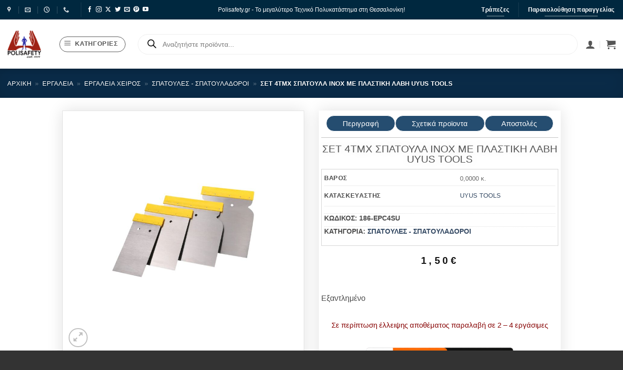

--- FILE ---
content_type: text/html; charset=UTF-8
request_url: https://www.polisafety.gr/product/set-4tmch-spatoula-inoch-me-plastiki-lavi/
body_size: 125864
content:
<!DOCTYPE html>
<html lang="el" class="loading-site no-js">
<head><meta charset="UTF-8" /><script>if(navigator.userAgent.match(/MSIE|Internet Explorer/i)||navigator.userAgent.match(/Trident\/7\..*?rv:11/i)){var href=document.location.href;if(!href.match(/[?&]nowprocket/)){if(href.indexOf("?")==-1){if(href.indexOf("#")==-1){document.location.href=href+"?nowprocket=1"}else{document.location.href=href.replace("#","?nowprocket=1#")}}else{if(href.indexOf("#")==-1){document.location.href=href+"&nowprocket=1"}else{document.location.href=href.replace("#","&nowprocket=1#")}}}}</script><script>(()=>{class RocketLazyLoadScripts{constructor(){this.v="2.0.3",this.userEvents=["keydown","keyup","mousedown","mouseup","mousemove","mouseover","mouseenter","mouseout","mouseleave","touchmove","touchstart","touchend","touchcancel","wheel","click","dblclick","input","visibilitychange"],this.attributeEvents=["onblur","onclick","oncontextmenu","ondblclick","onfocus","onmousedown","onmouseenter","onmouseleave","onmousemove","onmouseout","onmouseover","onmouseup","onmousewheel","onscroll","onsubmit"]}async t(){this.i(),this.o(),/iP(ad|hone)/.test(navigator.userAgent)&&this.h(),this.u(),this.l(this),this.m(),this.k(this),this.p(this),this._(),await Promise.all([this.R(),this.L()]),this.lastBreath=Date.now(),this.S(this),this.P(),this.D(),this.O(),this.M(),await this.C(this.delayedScripts.normal),await this.C(this.delayedScripts.defer),await this.C(this.delayedScripts.async),this.F("domReady"),await this.T(),await this.j(),await this.I(),this.F("windowLoad"),await this.A(),window.dispatchEvent(new Event("rocket-allScriptsLoaded")),this.everythingLoaded=!0,this.lastTouchEnd&&await new Promise((t=>setTimeout(t,500-Date.now()+this.lastTouchEnd))),this.H(),this.F("all"),this.U(),this.W()}i(){this.CSPIssue=sessionStorage.getItem("rocketCSPIssue"),document.addEventListener("securitypolicyviolation",(t=>{this.CSPIssue||"script-src-elem"!==t.violatedDirective||"data"!==t.blockedURI||(this.CSPIssue=!0,sessionStorage.setItem("rocketCSPIssue",!0))}),{isRocket:!0})}o(){window.addEventListener("pageshow",(t=>{this.persisted=t.persisted,this.realWindowLoadedFired=!0}),{isRocket:!0}),window.addEventListener("pagehide",(()=>{this.onFirstUserAction=null}),{isRocket:!0})}h(){let t;function e(e){t=e}window.addEventListener("touchstart",e,{isRocket:!0}),window.addEventListener("touchend",(function i(o){Math.abs(o.changedTouches[0].pageX-t.changedTouches[0].pageX)<10&&Math.abs(o.changedTouches[0].pageY-t.changedTouches[0].pageY)<10&&o.timeStamp-t.timeStamp<200&&(o.target.dispatchEvent(new PointerEvent("click",{target:o.target,bubbles:!0,cancelable:!0,detail:1})),event.preventDefault(),window.removeEventListener("touchstart",e,{isRocket:!0}),window.removeEventListener("touchend",i,{isRocket:!0}))}),{isRocket:!0})}q(t){this.userActionTriggered||("mousemove"!==t.type||this.firstMousemoveIgnored?"keyup"===t.type||"mouseover"===t.type||"mouseout"===t.type||(this.userActionTriggered=!0,this.onFirstUserAction&&this.onFirstUserAction()):this.firstMousemoveIgnored=!0),"click"===t.type&&t.preventDefault(),this.savedUserEvents.length>0&&(t.stopPropagation(),t.stopImmediatePropagation()),"touchstart"===this.lastEvent&&"touchend"===t.type&&(this.lastTouchEnd=Date.now()),"click"===t.type&&(this.lastTouchEnd=0),this.lastEvent=t.type,this.savedUserEvents.push(t)}u(){this.savedUserEvents=[],this.userEventHandler=this.q.bind(this),this.userEvents.forEach((t=>window.addEventListener(t,this.userEventHandler,{passive:!1,isRocket:!0})))}U(){this.userEvents.forEach((t=>window.removeEventListener(t,this.userEventHandler,{passive:!1,isRocket:!0}))),this.savedUserEvents.forEach((t=>{t.target.dispatchEvent(new window[t.constructor.name](t.type,t))}))}m(){this.eventsMutationObserver=new MutationObserver((t=>{const e="return false";for(const i of t){if("attributes"===i.type){const t=i.target.getAttribute(i.attributeName);t&&t!==e&&(i.target.setAttribute("data-rocket-"+i.attributeName,t),i.target["rocket"+i.attributeName]=new Function("event",t),i.target.setAttribute(i.attributeName,e))}"childList"===i.type&&i.addedNodes.forEach((t=>{if(t.nodeType===Node.ELEMENT_NODE)for(const i of t.attributes)this.attributeEvents.includes(i.name)&&i.value&&""!==i.value&&(t.setAttribute("data-rocket-"+i.name,i.value),t["rocket"+i.name]=new Function("event",i.value),t.setAttribute(i.name,e))}))}})),this.eventsMutationObserver.observe(document,{subtree:!0,childList:!0,attributeFilter:this.attributeEvents})}H(){this.eventsMutationObserver.disconnect(),this.attributeEvents.forEach((t=>{document.querySelectorAll("[data-rocket-"+t+"]").forEach((e=>{e.setAttribute(t,e.getAttribute("data-rocket-"+t)),e.removeAttribute("data-rocket-"+t)}))}))}k(t){Object.defineProperty(HTMLElement.prototype,"onclick",{get(){return this.rocketonclick||null},set(e){this.rocketonclick=e,this.setAttribute(t.everythingLoaded?"onclick":"data-rocket-onclick","this.rocketonclick(event)")}})}S(t){function e(e,i){let o=e[i];e[i]=null,Object.defineProperty(e,i,{get:()=>o,set(s){t.everythingLoaded?o=s:e["rocket"+i]=o=s}})}e(document,"onreadystatechange"),e(window,"onload"),e(window,"onpageshow");try{Object.defineProperty(document,"readyState",{get:()=>t.rocketReadyState,set(e){t.rocketReadyState=e},configurable:!0}),document.readyState="loading"}catch(t){console.log("WPRocket DJE readyState conflict, bypassing")}}l(t){this.originalAddEventListener=EventTarget.prototype.addEventListener,this.originalRemoveEventListener=EventTarget.prototype.removeEventListener,this.savedEventListeners=[],EventTarget.prototype.addEventListener=function(e,i,o){o&&o.isRocket||!t.B(e,this)&&!t.userEvents.includes(e)||t.B(e,this)&&!t.userActionTriggered||e.startsWith("rocket-")||t.everythingLoaded?t.originalAddEventListener.call(this,e,i,o):t.savedEventListeners.push({target:this,remove:!1,type:e,func:i,options:o})},EventTarget.prototype.removeEventListener=function(e,i,o){o&&o.isRocket||!t.B(e,this)&&!t.userEvents.includes(e)||t.B(e,this)&&!t.userActionTriggered||e.startsWith("rocket-")||t.everythingLoaded?t.originalRemoveEventListener.call(this,e,i,o):t.savedEventListeners.push({target:this,remove:!0,type:e,func:i,options:o})}}F(t){"all"===t&&(EventTarget.prototype.addEventListener=this.originalAddEventListener,EventTarget.prototype.removeEventListener=this.originalRemoveEventListener),this.savedEventListeners=this.savedEventListeners.filter((e=>{let i=e.type,o=e.target||window;return"domReady"===t&&"DOMContentLoaded"!==i&&"readystatechange"!==i||("windowLoad"===t&&"load"!==i&&"readystatechange"!==i&&"pageshow"!==i||(this.B(i,o)&&(i="rocket-"+i),e.remove?o.removeEventListener(i,e.func,e.options):o.addEventListener(i,e.func,e.options),!1))}))}p(t){let e;function i(e){return t.everythingLoaded?e:e.split(" ").map((t=>"load"===t||t.startsWith("load.")?"rocket-jquery-load":t)).join(" ")}function o(o){function s(e){const s=o.fn[e];o.fn[e]=o.fn.init.prototype[e]=function(){return this[0]===window&&t.userActionTriggered&&("string"==typeof arguments[0]||arguments[0]instanceof String?arguments[0]=i(arguments[0]):"object"==typeof arguments[0]&&Object.keys(arguments[0]).forEach((t=>{const e=arguments[0][t];delete arguments[0][t],arguments[0][i(t)]=e}))),s.apply(this,arguments),this}}if(o&&o.fn&&!t.allJQueries.includes(o)){const e={DOMContentLoaded:[],"rocket-DOMContentLoaded":[]};for(const t in e)document.addEventListener(t,(()=>{e[t].forEach((t=>t()))}),{isRocket:!0});o.fn.ready=o.fn.init.prototype.ready=function(i){function s(){parseInt(o.fn.jquery)>2?setTimeout((()=>i.bind(document)(o))):i.bind(document)(o)}return t.realDomReadyFired?!t.userActionTriggered||t.fauxDomReadyFired?s():e["rocket-DOMContentLoaded"].push(s):e.DOMContentLoaded.push(s),o([])},s("on"),s("one"),s("off"),t.allJQueries.push(o)}e=o}t.allJQueries=[],o(window.jQuery),Object.defineProperty(window,"jQuery",{get:()=>e,set(t){o(t)}})}P(){const t=new Map;document.write=document.writeln=function(e){const i=document.currentScript,o=document.createRange(),s=i.parentElement;let n=t.get(i);void 0===n&&(n=i.nextSibling,t.set(i,n));const c=document.createDocumentFragment();o.setStart(c,0),c.appendChild(o.createContextualFragment(e)),s.insertBefore(c,n)}}async R(){return new Promise((t=>{this.userActionTriggered?t():this.onFirstUserAction=t}))}async L(){return new Promise((t=>{document.addEventListener("DOMContentLoaded",(()=>{this.realDomReadyFired=!0,t()}),{isRocket:!0})}))}async I(){return this.realWindowLoadedFired?Promise.resolve():new Promise((t=>{window.addEventListener("load",t,{isRocket:!0})}))}M(){this.pendingScripts=[];this.scriptsMutationObserver=new MutationObserver((t=>{for(const e of t)e.addedNodes.forEach((t=>{"SCRIPT"!==t.tagName||t.noModule||t.isWPRocket||this.pendingScripts.push({script:t,promise:new Promise((e=>{const i=()=>{const i=this.pendingScripts.findIndex((e=>e.script===t));i>=0&&this.pendingScripts.splice(i,1),e()};t.addEventListener("load",i,{isRocket:!0}),t.addEventListener("error",i,{isRocket:!0}),setTimeout(i,1e3)}))})}))})),this.scriptsMutationObserver.observe(document,{childList:!0,subtree:!0})}async j(){await this.J(),this.pendingScripts.length?(await this.pendingScripts[0].promise,await this.j()):this.scriptsMutationObserver.disconnect()}D(){this.delayedScripts={normal:[],async:[],defer:[]},document.querySelectorAll("script[type$=rocketlazyloadscript]").forEach((t=>{t.hasAttribute("data-rocket-src")?t.hasAttribute("async")&&!1!==t.async?this.delayedScripts.async.push(t):t.hasAttribute("defer")&&!1!==t.defer||"module"===t.getAttribute("data-rocket-type")?this.delayedScripts.defer.push(t):this.delayedScripts.normal.push(t):this.delayedScripts.normal.push(t)}))}async _(){await this.L();let t=[];document.querySelectorAll("script[type$=rocketlazyloadscript][data-rocket-src]").forEach((e=>{let i=e.getAttribute("data-rocket-src");if(i&&!i.startsWith("data:")){i.startsWith("//")&&(i=location.protocol+i);try{const o=new URL(i).origin;o!==location.origin&&t.push({src:o,crossOrigin:e.crossOrigin||"module"===e.getAttribute("data-rocket-type")})}catch(t){}}})),t=[...new Map(t.map((t=>[JSON.stringify(t),t]))).values()],this.N(t,"preconnect")}async $(t){if(await this.G(),!0!==t.noModule||!("noModule"in HTMLScriptElement.prototype))return new Promise((e=>{let i;function o(){(i||t).setAttribute("data-rocket-status","executed"),e()}try{if(navigator.userAgent.includes("Firefox/")||""===navigator.vendor||this.CSPIssue)i=document.createElement("script"),[...t.attributes].forEach((t=>{let e=t.nodeName;"type"!==e&&("data-rocket-type"===e&&(e="type"),"data-rocket-src"===e&&(e="src"),i.setAttribute(e,t.nodeValue))})),t.text&&(i.text=t.text),t.nonce&&(i.nonce=t.nonce),i.hasAttribute("src")?(i.addEventListener("load",o,{isRocket:!0}),i.addEventListener("error",(()=>{i.setAttribute("data-rocket-status","failed-network"),e()}),{isRocket:!0}),setTimeout((()=>{i.isConnected||e()}),1)):(i.text=t.text,o()),i.isWPRocket=!0,t.parentNode.replaceChild(i,t);else{const i=t.getAttribute("data-rocket-type"),s=t.getAttribute("data-rocket-src");i?(t.type=i,t.removeAttribute("data-rocket-type")):t.removeAttribute("type"),t.addEventListener("load",o,{isRocket:!0}),t.addEventListener("error",(i=>{this.CSPIssue&&i.target.src.startsWith("data:")?(console.log("WPRocket: CSP fallback activated"),t.removeAttribute("src"),this.$(t).then(e)):(t.setAttribute("data-rocket-status","failed-network"),e())}),{isRocket:!0}),s?(t.fetchPriority="high",t.removeAttribute("data-rocket-src"),t.src=s):t.src="data:text/javascript;base64,"+window.btoa(unescape(encodeURIComponent(t.text)))}}catch(i){t.setAttribute("data-rocket-status","failed-transform"),e()}}));t.setAttribute("data-rocket-status","skipped")}async C(t){const e=t.shift();return e?(e.isConnected&&await this.$(e),this.C(t)):Promise.resolve()}O(){this.N([...this.delayedScripts.normal,...this.delayedScripts.defer,...this.delayedScripts.async],"preload")}N(t,e){this.trash=this.trash||[];let i=!0;var o=document.createDocumentFragment();t.forEach((t=>{const s=t.getAttribute&&t.getAttribute("data-rocket-src")||t.src;if(s&&!s.startsWith("data:")){const n=document.createElement("link");n.href=s,n.rel=e,"preconnect"!==e&&(n.as="script",n.fetchPriority=i?"high":"low"),t.getAttribute&&"module"===t.getAttribute("data-rocket-type")&&(n.crossOrigin=!0),t.crossOrigin&&(n.crossOrigin=t.crossOrigin),t.integrity&&(n.integrity=t.integrity),t.nonce&&(n.nonce=t.nonce),o.appendChild(n),this.trash.push(n),i=!1}})),document.head.appendChild(o)}W(){this.trash.forEach((t=>t.remove()))}async T(){try{document.readyState="interactive"}catch(t){}this.fauxDomReadyFired=!0;try{await this.G(),document.dispatchEvent(new Event("rocket-readystatechange")),await this.G(),document.rocketonreadystatechange&&document.rocketonreadystatechange(),await this.G(),document.dispatchEvent(new Event("rocket-DOMContentLoaded")),await this.G(),window.dispatchEvent(new Event("rocket-DOMContentLoaded"))}catch(t){console.error(t)}}async A(){try{document.readyState="complete"}catch(t){}try{await this.G(),document.dispatchEvent(new Event("rocket-readystatechange")),await this.G(),document.rocketonreadystatechange&&document.rocketonreadystatechange(),await this.G(),window.dispatchEvent(new Event("rocket-load")),await this.G(),window.rocketonload&&window.rocketonload(),await this.G(),this.allJQueries.forEach((t=>t(window).trigger("rocket-jquery-load"))),await this.G();const t=new Event("rocket-pageshow");t.persisted=this.persisted,window.dispatchEvent(t),await this.G(),window.rocketonpageshow&&window.rocketonpageshow({persisted:this.persisted})}catch(t){console.error(t)}}async G(){Date.now()-this.lastBreath>45&&(await this.J(),this.lastBreath=Date.now())}async J(){return document.hidden?new Promise((t=>setTimeout(t))):new Promise((t=>requestAnimationFrame(t)))}B(t,e){return e===document&&"readystatechange"===t||(e===document&&"DOMContentLoaded"===t||(e===window&&"DOMContentLoaded"===t||(e===window&&"load"===t||e===window&&"pageshow"===t)))}static run(){(new RocketLazyLoadScripts).t()}}RocketLazyLoadScripts.run()})();</script>
	
	<link rel="profile" href="http://gmpg.org/xfn/11" />
	<link rel="pingback" href="https://www.polisafety.gr/xmlrpc.php" />

	
        <script type="text/javascript" data-pressidium-cc-no-block>
            function onPressidiumCookieConsentUpdated(event) {
                window.dataLayer = window.dataLayer || [];
                window.dataLayer.push({
                    event: event.type,
                    consent: event.detail,
                });
            }

            window.addEventListener('pressidium-cookie-consent-accepted', onPressidiumCookieConsentUpdated);
            window.addEventListener('pressidium-cookie-consent-changed', onPressidiumCookieConsentUpdated);
        </script>

        
        <style id="pressidium-cc-styles">
            .pressidium-cc-theme {
                --cc-bg: #f9faff;
--cc-text: #112954;
--cc-btn-primary-bg: #3859d0;
--cc-btn-primary-text: #f9faff;
--cc-btn-primary-hover-bg: #1d2e38;
--cc-btn-primary-hover-text: #f9faff;
--cc-btn-secondary-bg: #dfe7f9;
--cc-btn-secondary-text: #112954;
--cc-btn-secondary-hover-bg: #c6d1ea;
--cc-btn-secondary-hover-text: #112954;
--cc-toggle-bg-off: #8fa8d6;
--cc-toggle-bg-on: #3859d0;
--cc-toggle-bg-readonly: #cbd8f1;
--cc-toggle-knob-bg: #fff;
--cc-toggle-knob-icon-color: #ecf2fa;
--cc-cookie-category-block-bg: #ebeff9;
--cc-cookie-category-block-bg-hover: #dbe5f9;
--cc-section-border: #f1f3f5;
--cc-block-text: #112954;
--cc-cookie-table-border: #e1e7f3;
--cc-overlay-bg: rgba(230, 235, 255, .85);
--cc-webkit-scrollbar-bg: #ebeff9;
--cc-webkit-scrollbar-bg-hover: #3859d0;
--cc-btn-floating-bg: #3859d0;
--cc-btn-floating-icon: #f9faff;
--cc-btn-floating-hover-bg: #1d2e38;
--cc-btn-floating-hover-icon: #f9faff;
            }
        </style>

        <script type="rocketlazyloadscript">(function(html){html.className = html.className.replace(/\bno-js\b/,'js')})(document.documentElement);</script>
<meta name='robots' content='index, follow, max-image-preview:large, max-snippet:-1, max-video-preview:-1' />

<!-- Google Tag Manager for WordPress by gtm4wp.com -->
<script data-cfasync="false" data-pagespeed-no-defer>
	var gtm4wp_datalayer_name = "dataLayer";
	var dataLayer = dataLayer || [];
	const gtm4wp_use_sku_instead = 1;
	const gtm4wp_currency = 'EUR';
	const gtm4wp_product_per_impression = 10;
	const gtm4wp_clear_ecommerce = false;
	const gtm4wp_datalayer_max_timeout = 2000;
</script>
<!-- End Google Tag Manager for WordPress by gtm4wp.com --><meta name="viewport" content="width=device-width, initial-scale=1" />
	<!-- This site is optimized with the Yoast SEO plugin v26.7 - https://yoast.com/wordpress/plugins/seo/ -->
	<title>ΣΕΤ 4ΤΜΧ ΣΠΑΤΟΥΛΑ ΙΝΟΧ ΜΕ ΠΛΑΣΤΙΚΗ ΛΑΒΗ UYUS TOOLS &#187; PoliSafety</title>
	<link rel="canonical" href="https://www.polisafety.gr/product/set-4tmch-spatoula-inoch-me-plastiki-lavi/" />
	<meta property="og:locale" content="el_GR" />
	<meta property="og:type" content="article" />
	<meta property="og:title" content="ΣΕΤ 4ΤΜΧ ΣΠΑΤΟΥΛΑ ΙΝΟΧ ΜΕ ΠΛΑΣΤΙΚΗ ΛΑΒΗ UYUS TOOLS &#187; PoliSafety" />
	<meta property="og:description" content="ΣΕΤ 4ΤΜΧ ΣΠΑΤΟΥΛΑ ΙΝΟΧ ΜΕ ΠΛΑΣΤΙΚΗ ΛΑΒΗ" />
	<meta property="og:url" content="https://www.polisafety.gr/product/set-4tmch-spatoula-inoch-me-plastiki-lavi/" />
	<meta property="og:site_name" content="PoliSafety" />
	<meta property="article:modified_time" content="2024-12-09T16:34:30+00:00" />
	<meta property="og:image" content="https://www.polisafety.gr/wp-content/uploads/2023/09/1553040.jpg" />
	<meta property="og:image:width" content="2500" />
	<meta property="og:image:height" content="2500" />
	<meta property="og:image:type" content="image/webp" />
	<meta name="twitter:card" content="summary_large_image" />
	<script type="application/ld+json" class="yoast-schema-graph">{"@context":"https://schema.org","@graph":[{"@type":"WebPage","@id":"https://www.polisafety.gr/product/set-4tmch-spatoula-inoch-me-plastiki-lavi/","url":"https://www.polisafety.gr/product/set-4tmch-spatoula-inoch-me-plastiki-lavi/","name":"ΣΕΤ 4ΤΜΧ ΣΠΑΤΟΥΛΑ ΙΝΟΧ ΜΕ ΠΛΑΣΤΙΚΗ ΛΑΒΗ UYUS TOOLS &#187; PoliSafety","isPartOf":{"@id":"https://www.polisafety.gr/#website"},"primaryImageOfPage":{"@id":"https://www.polisafety.gr/product/set-4tmch-spatoula-inoch-me-plastiki-lavi/#primaryimage"},"image":{"@id":"https://www.polisafety.gr/product/set-4tmch-spatoula-inoch-me-plastiki-lavi/#primaryimage"},"thumbnailUrl":"https://www.polisafety.gr/wp-content/uploads/2023/09/1553040.jpg","datePublished":"2023-02-15T12:27:40+00:00","dateModified":"2024-12-09T16:34:30+00:00","breadcrumb":{"@id":"https://www.polisafety.gr/product/set-4tmch-spatoula-inoch-me-plastiki-lavi/#breadcrumb"},"inLanguage":"el","potentialAction":[{"@type":"ReadAction","target":["https://www.polisafety.gr/product/set-4tmch-spatoula-inoch-me-plastiki-lavi/"]}]},{"@type":"ImageObject","inLanguage":"el","@id":"https://www.polisafety.gr/product/set-4tmch-spatoula-inoch-me-plastiki-lavi/#primaryimage","url":"https://www.polisafety.gr/wp-content/uploads/2023/09/1553040.jpg","contentUrl":"https://www.polisafety.gr/wp-content/uploads/2023/09/1553040.jpg","width":2500,"height":2500},{"@type":"BreadcrumbList","@id":"https://www.polisafety.gr/product/set-4tmch-spatoula-inoch-me-plastiki-lavi/#breadcrumb","itemListElement":[{"@type":"ListItem","position":1,"name":"Αρχική","item":"https://www.polisafety.gr/"},{"@type":"ListItem","position":2,"name":"Κατάστημα","item":"https://www.polisafety.gr/shop/"},{"@type":"ListItem","position":3,"name":"Εργαλεία","item":"https://www.polisafety.gr/product-category/ergaleia/"},{"@type":"ListItem","position":4,"name":"Εργαλεία Χειρός","item":"https://www.polisafety.gr/product-category/ergaleia/ergaleia-cheiros/"},{"@type":"ListItem","position":5,"name":"Σπάτουλες - σπατουλαδόροι","item":"https://www.polisafety.gr/product-category/ergaleia/ergaleia-cheiros/spatoules-spatouladoroi/"},{"@type":"ListItem","position":6,"name":"ΣΕΤ 4ΤΜΧ ΣΠΑΤΟΥΛΑ ΙΝΟΧ ΜΕ ΠΛΑΣΤΙΚΗ ΛΑΒΗ UYUS TOOLS"}]},{"@type":"WebSite","@id":"https://www.polisafety.gr/#website","url":"https://www.polisafety.gr/","name":"PoliSafety","description":"","potentialAction":[{"@type":"SearchAction","target":{"@type":"EntryPoint","urlTemplate":"https://www.polisafety.gr/?s={search_term_string}"},"query-input":{"@type":"PropertyValueSpecification","valueRequired":true,"valueName":"search_term_string"}}],"inLanguage":"el"}]}</script>
	<!-- / Yoast SEO plugin. -->


<link rel='dns-prefetch' href='//www.googletagmanager.com' />

<link rel='prefetch' href='https://www.polisafety.gr/wp-content/themes/flatsome/assets/js/flatsome.js?ver=e2eddd6c228105dac048' />
<link rel='prefetch' href='https://www.polisafety.gr/wp-content/themes/flatsome/assets/js/chunk.slider.js?ver=3.20.4' />
<link rel='prefetch' href='https://www.polisafety.gr/wp-content/themes/flatsome/assets/js/chunk.popups.js?ver=3.20.4' />
<link rel='prefetch' href='https://www.polisafety.gr/wp-content/themes/flatsome/assets/js/chunk.tooltips.js?ver=3.20.4' />
<link rel='prefetch' href='https://www.polisafety.gr/wp-content/themes/flatsome/assets/js/woocommerce.js?ver=1c9be63d628ff7c3ff4c' />
<link rel="alternate" type="application/rss+xml" title="Ροή RSS &raquo; PoliSafety" href="https://www.polisafety.gr/feed/" />
<link rel="alternate" type="application/rss+xml" title="Ροή Σχολίων &raquo; PoliSafety" href="https://www.polisafety.gr/comments/feed/" />
<link rel="alternate" type="application/rss+xml" title="Ροή Σχολίων PoliSafety &raquo; ΣΕΤ 4ΤΜΧ ΣΠΑΤΟΥΛΑ ΙΝΟΧ ΜΕ ΠΛΑΣΤΙΚΗ ΛΑΒΗ UYUS TOOLS" href="https://www.polisafety.gr/product/set-4tmch-spatoula-inoch-me-plastiki-lavi/feed/" />
<link rel="alternate" title="oEmbed (JSON)" type="application/json+oembed" href="https://www.polisafety.gr/wp-json/oembed/1.0/embed?url=https%3A%2F%2Fwww.polisafety.gr%2Fproduct%2Fset-4tmch-spatoula-inoch-me-plastiki-lavi%2F" />
<link rel="alternate" title="oEmbed (XML)" type="text/xml+oembed" href="https://www.polisafety.gr/wp-json/oembed/1.0/embed?url=https%3A%2F%2Fwww.polisafety.gr%2Fproduct%2Fset-4tmch-spatoula-inoch-me-plastiki-lavi%2F&#038;format=xml" />
<style id='wp-img-auto-sizes-contain-inline-css' type='text/css'>
img:is([sizes=auto i],[sizes^="auto," i]){contain-intrinsic-size:3000px 1500px}
/*# sourceURL=wp-img-auto-sizes-contain-inline-css */
</style>
<link rel='stylesheet' id='font-awesome-5-compat-css' href='https://www.polisafety.gr/wp-content/plugins/load-more-products-for-woocommerce/berocket/assets/css/fontawesome4-compat.min.css?ver=6.9' type='text/css' media='all' />
<link data-minify="1" rel='stylesheet' id='swiper-css' href='https://www.polisafety.gr/wp-content/cache/min/1/wp-content/plugins/elementor/assets/lib/swiper/v8/css/swiper.min.css?ver=1768486538' type='text/css' media='all' />
<link rel='stylesheet' id='e-swiper-css' href='https://www.polisafety.gr/wp-content/plugins/elementor/assets/css/conditionals/e-swiper.min.css?ver=3.34.1' type='text/css' media='all' />
<link rel='stylesheet' id='elementor-icons-shared-0-css' href='https://www.polisafety.gr/wp-content/plugins/elementor/assets/lib/font-awesome/css/fontawesome.min.css?ver=5.15.3' type='text/css' media='all' />
<link data-minify="1" rel='stylesheet' id='elementor-icons-fa-solid-css' href='https://www.polisafety.gr/wp-content/cache/min/1/wp-content/plugins/elementor/assets/lib/font-awesome/css/solid.min.css?ver=1768486538' type='text/css' media='all' />
<style id='wp-emoji-styles-inline-css' type='text/css'>

	img.wp-smiley, img.emoji {
		display: inline !important;
		border: none !important;
		box-shadow: none !important;
		height: 1em !important;
		width: 1em !important;
		margin: 0 0.07em !important;
		vertical-align: -0.1em !important;
		background: none !important;
		padding: 0 !important;
	}
/*# sourceURL=wp-emoji-styles-inline-css */
</style>
<style id='wp-block-library-inline-css' type='text/css'>
:root{--wp-block-synced-color:#7a00df;--wp-block-synced-color--rgb:122,0,223;--wp-bound-block-color:var(--wp-block-synced-color);--wp-editor-canvas-background:#ddd;--wp-admin-theme-color:#007cba;--wp-admin-theme-color--rgb:0,124,186;--wp-admin-theme-color-darker-10:#006ba1;--wp-admin-theme-color-darker-10--rgb:0,107,160.5;--wp-admin-theme-color-darker-20:#005a87;--wp-admin-theme-color-darker-20--rgb:0,90,135;--wp-admin-border-width-focus:2px}@media (min-resolution:192dpi){:root{--wp-admin-border-width-focus:1.5px}}.wp-element-button{cursor:pointer}:root .has-very-light-gray-background-color{background-color:#eee}:root .has-very-dark-gray-background-color{background-color:#313131}:root .has-very-light-gray-color{color:#eee}:root .has-very-dark-gray-color{color:#313131}:root .has-vivid-green-cyan-to-vivid-cyan-blue-gradient-background{background:linear-gradient(135deg,#00d084,#0693e3)}:root .has-purple-crush-gradient-background{background:linear-gradient(135deg,#34e2e4,#4721fb 50%,#ab1dfe)}:root .has-hazy-dawn-gradient-background{background:linear-gradient(135deg,#faaca8,#dad0ec)}:root .has-subdued-olive-gradient-background{background:linear-gradient(135deg,#fafae1,#67a671)}:root .has-atomic-cream-gradient-background{background:linear-gradient(135deg,#fdd79a,#004a59)}:root .has-nightshade-gradient-background{background:linear-gradient(135deg,#330968,#31cdcf)}:root .has-midnight-gradient-background{background:linear-gradient(135deg,#020381,#2874fc)}:root{--wp--preset--font-size--normal:16px;--wp--preset--font-size--huge:42px}.has-regular-font-size{font-size:1em}.has-larger-font-size{font-size:2.625em}.has-normal-font-size{font-size:var(--wp--preset--font-size--normal)}.has-huge-font-size{font-size:var(--wp--preset--font-size--huge)}.has-text-align-center{text-align:center}.has-text-align-left{text-align:left}.has-text-align-right{text-align:right}.has-fit-text{white-space:nowrap!important}#end-resizable-editor-section{display:none}.aligncenter{clear:both}.items-justified-left{justify-content:flex-start}.items-justified-center{justify-content:center}.items-justified-right{justify-content:flex-end}.items-justified-space-between{justify-content:space-between}.screen-reader-text{border:0;clip-path:inset(50%);height:1px;margin:-1px;overflow:hidden;padding:0;position:absolute;width:1px;word-wrap:normal!important}.screen-reader-text:focus{background-color:#ddd;clip-path:none;color:#444;display:block;font-size:1em;height:auto;left:5px;line-height:normal;padding:15px 23px 14px;text-decoration:none;top:5px;width:auto;z-index:100000}html :where(.has-border-color){border-style:solid}html :where([style*=border-top-color]){border-top-style:solid}html :where([style*=border-right-color]){border-right-style:solid}html :where([style*=border-bottom-color]){border-bottom-style:solid}html :where([style*=border-left-color]){border-left-style:solid}html :where([style*=border-width]){border-style:solid}html :where([style*=border-top-width]){border-top-style:solid}html :where([style*=border-right-width]){border-right-style:solid}html :where([style*=border-bottom-width]){border-bottom-style:solid}html :where([style*=border-left-width]){border-left-style:solid}html :where(img[class*=wp-image-]){height:auto;max-width:100%}:where(figure){margin:0 0 1em}html :where(.is-position-sticky){--wp-admin--admin-bar--position-offset:var(--wp-admin--admin-bar--height,0px)}@media screen and (max-width:600px){html :where(.is-position-sticky){--wp-admin--admin-bar--position-offset:0px}}
/*# sourceURL=/wp-includes/css/dist/block-library/common.min.css */
</style>
<link data-minify="1" rel='stylesheet' id='jet-engine-frontend-css' href='https://www.polisafety.gr/wp-content/cache/min/1/wp-content/plugins/jet-engine/assets/css/frontend.css?ver=1768486538' type='text/css' media='all' />
<link data-minify="1" rel='stylesheet' id='cardlink-payment-gateway-css' href='https://www.polisafety.gr/wp-content/cache/min/1/wp-content/plugins/cardlink-payment-gateway/public/css/cardlink-payment-gateway-public.css?ver=1768486538' type='text/css' media='all' />
<link data-minify="1" rel='stylesheet' id='tbigr_style-css' href='https://www.polisafety.gr/wp-content/cache/min/1/wp-content/plugins/tbicreditgr/css/tbi_style.css?ver=1768486538' type='text/css' media='all' />
<link rel='stylesheet' id='photoswipe-css' href='https://www.polisafety.gr/wp-content/cache/background-css/1/www.polisafety.gr/wp-content/plugins/woocommerce/assets/css/photoswipe/photoswipe.min.css?ver=10.4.3&wpr_t=1768642039' type='text/css' media='all' />
<link rel='stylesheet' id='photoswipe-default-skin-css' href='https://www.polisafety.gr/wp-content/cache/background-css/1/www.polisafety.gr/wp-content/plugins/woocommerce/assets/css/photoswipe/default-skin/default-skin.min.css?ver=10.4.3&wpr_t=1768642039' type='text/css' media='all' />
<style id='woocommerce-inline-inline-css' type='text/css'>
.woocommerce form .form-row .required { visibility: visible; }
/*# sourceURL=woocommerce-inline-inline-css */
</style>
<link data-minify="1" rel='stylesheet' id='cookie-consent-client-style-css' href='https://www.polisafety.gr/wp-content/cache/min/1/wp-content/plugins/pressidium-cookie-consent/public/bundle.client.css?ver=1768486538' type='text/css' media='all' />
<link rel='stylesheet' id='dgwt-wcas-style-css' href='https://www.polisafety.gr/wp-content/cache/background-css/1/www.polisafety.gr/wp-content/plugins/ajax-search-for-woocommerce-premium/assets/css/style.min.css?ver=1.32.2&wpr_t=1768642039' type='text/css' media='all' />
<link data-minify="1" rel='stylesheet' id='jet-woo-builder-css' href='https://www.polisafety.gr/wp-content/cache/min/1/wp-content/plugins/jet-woo-builder/assets/css/frontend.css?ver=1768486538' type='text/css' media='all' />
<style id='jet-woo-builder-inline-css' type='text/css'>
@font-face {
				font-family: "WooCommerce";
				font-weight: normal;
				font-style: normal;
				src: url("https://www.polisafety.gr/wp-content/plugins/woocommerce/assets/fonts/WooCommerce.eot");
				src: url("https://www.polisafety.gr/wp-content/plugins/woocommerce/assets/fonts/WooCommerce.eot?#iefix") format("embedded-opentype"),
					 url("https://www.polisafety.gr/wp-content/plugins/woocommerce/assets/fonts/WooCommerce.woff") format("woff"),
					 url("https://www.polisafety.gr/wp-content/plugins/woocommerce/assets/fonts/WooCommerce.ttf") format("truetype"),
					 url("https://www.polisafety.gr/wp-content/plugins/woocommerce/assets/fonts/WooCommerce.svg#WooCommerce") format("svg");
			}
/*# sourceURL=jet-woo-builder-inline-css */
</style>
<link data-minify="1" rel='stylesheet' id='jet-woo-builder-frontend-font-css' href='https://www.polisafety.gr/wp-content/cache/min/1/wp-content/plugins/jet-woo-builder/assets/css/lib/jetwoobuilder-frontend-font/css/jetwoobuilder-frontend-font.css?ver=1768486538' type='text/css' media='all' />
<link rel='stylesheet' id='elementor-frontend-css' href='https://www.polisafety.gr/wp-content/uploads/elementor/css/custom-frontend.min.css?ver=1768486506' type='text/css' media='all' />
<link rel='stylesheet' id='e-popup-css' href='https://www.polisafety.gr/wp-content/plugins/elementor-pro/assets/css/conditionals/popup.min.css?ver=3.29.0' type='text/css' media='all' />
<link data-minify="1" rel='stylesheet' id='jet-elements-css' href='https://www.polisafety.gr/wp-content/cache/min/1/wp-content/plugins/jet-elements/assets/css/jet-elements.css?ver=1768486538' type='text/css' media='all' />
<link data-minify="1" rel='stylesheet' id='jet-button-css' href='https://www.polisafety.gr/wp-content/cache/min/1/wp-content/plugins/jet-elements/assets/css/addons/jet-button.css?ver=1768486538' type='text/css' media='all' />
<link data-minify="1" rel='stylesheet' id='jet-button-skin-css' href='https://www.polisafety.gr/wp-content/cache/min/1/wp-content/plugins/jet-elements/assets/css/skin/jet-button.css?ver=1768486538' type='text/css' media='all' />
<link rel='stylesheet' id='widget-woocommerce-product-images-css' href='https://www.polisafety.gr/wp-content/plugins/elementor-pro/assets/css/widget-woocommerce-product-images.min.css?ver=3.29.0' type='text/css' media='all' />
<link rel='stylesheet' id='pp-tooltip-css' href='https://www.polisafety.gr/wp-content/plugins/powerpack-elements/assets/css/min/tooltip.min.css?ver=2.11.6' type='text/css' media='all' />
<link rel='stylesheet' id='widget-pp-buttons-css' href='https://www.polisafety.gr/wp-content/plugins/powerpack-elements/assets/css/min/widget-buttons.min.css?ver=2.11.6' type='text/css' media='all' />
<link rel='stylesheet' id='widget-divider-css' href='https://www.polisafety.gr/wp-content/plugins/elementor/assets/css/widget-divider.min.css?ver=3.34.1' type='text/css' media='all' />
<link rel='stylesheet' id='widget-image-css' href='https://www.polisafety.gr/wp-content/plugins/elementor/assets/css/widget-image.min.css?ver=3.34.1' type='text/css' media='all' />
<link rel='stylesheet' id='widget-heading-css' href='https://www.polisafety.gr/wp-content/plugins/elementor/assets/css/widget-heading.min.css?ver=3.34.1' type='text/css' media='all' />
<link rel='stylesheet' id='widget-woocommerce-product-additional-information-css' href='https://www.polisafety.gr/wp-content/plugins/elementor-pro/assets/css/widget-woocommerce-product-additional-information.min.css?ver=3.29.0' type='text/css' media='all' />
<link rel='stylesheet' id='widget-woocommerce-product-meta-css' href='https://www.polisafety.gr/wp-content/plugins/elementor-pro/assets/css/widget-woocommerce-product-meta.min.css?ver=3.29.0' type='text/css' media='all' />
<link rel='stylesheet' id='widget-woocommerce-product-price-css' href='https://www.polisafety.gr/wp-content/plugins/elementor-pro/assets/css/widget-woocommerce-product-price.min.css?ver=3.29.0' type='text/css' media='all' />
<link rel='stylesheet' id='widget-woocommerce-product-add-to-cart-css' href='https://www.polisafety.gr/wp-content/uploads/elementor/css/custom-pro-widget-woocommerce-product-add-to-cart.min.css?ver=1768486506' type='text/css' media='all' />
<link rel='stylesheet' id='widget-share-buttons-css' href='https://www.polisafety.gr/wp-content/plugins/elementor-pro/assets/css/widget-share-buttons.min.css?ver=3.29.0' type='text/css' media='all' />
<link rel='stylesheet' id='e-apple-webkit-css' href='https://www.polisafety.gr/wp-content/uploads/elementor/css/custom-apple-webkit.min.css?ver=1768486506' type='text/css' media='all' />
<link data-minify="1" rel='stylesheet' id='elementor-icons-fa-brands-css' href='https://www.polisafety.gr/wp-content/cache/min/1/wp-content/plugins/elementor/assets/lib/font-awesome/css/brands.min.css?ver=1768486541' type='text/css' media='all' />
<link rel='stylesheet' id='e-shapes-css' href='https://www.polisafety.gr/wp-content/plugins/elementor/assets/css/conditionals/shapes.min.css?ver=3.34.1' type='text/css' media='all' />
<link rel='stylesheet' id='widget-menu-anchor-css' href='https://www.polisafety.gr/wp-content/plugins/elementor/assets/css/widget-menu-anchor.min.css?ver=3.34.1' type='text/css' media='all' />
<link rel='stylesheet' id='widget-woocommerce-product-data-tabs-css' href='https://www.polisafety.gr/wp-content/plugins/elementor-pro/assets/css/widget-woocommerce-product-data-tabs.min.css?ver=3.29.0' type='text/css' media='all' />
<link rel='stylesheet' id='widget-woocommerce-products-css' href='https://www.polisafety.gr/wp-content/plugins/elementor-pro/assets/css/widget-woocommerce-products.min.css?ver=3.29.0' type='text/css' media='all' />
<link data-minify="1" rel='stylesheet' id='elementor-icons-css' href='https://www.polisafety.gr/wp-content/cache/min/1/wp-content/plugins/elementor/assets/lib/eicons/css/elementor-icons.min.css?ver=1768486538' type='text/css' media='all' />
<link rel='stylesheet' id='elementor-post-293615-css' href='https://www.polisafety.gr/wp-content/uploads/elementor/css/post-293615.css?ver=1768486505' type='text/css' media='all' />
<link data-minify="1" rel='stylesheet' id='jet-tabs-frontend-css' href='https://www.polisafety.gr/wp-content/cache/background-css/1/www.polisafety.gr/wp-content/cache/min/1/wp-content/plugins/jet-tabs/assets/css/jet-tabs-frontend.css?ver=1768486538&wpr_t=1768642039' type='text/css' media='all' />
<link rel='stylesheet' id='pp-extensions-css' href='https://www.polisafety.gr/wp-content/plugins/powerpack-elements/assets/css/min/extensions.min.css?ver=2.11.6' type='text/css' media='all' />
<link rel='stylesheet' id='elementor-post-628622-css' href='https://www.polisafety.gr/wp-content/cache/background-css/1/www.polisafety.gr/wp-content/uploads/elementor/css/post-628622.css?ver=1768486505&wpr_t=1768642039' type='text/css' media='all' />
<link rel='stylesheet' id='elementor-post-418006-css' href='https://www.polisafety.gr/wp-content/uploads/elementor/css/post-418006.css?ver=1768486505' type='text/css' media='all' />
<link rel='stylesheet' id='elementor-post-299904-css' href='https://www.polisafety.gr/wp-content/uploads/elementor/css/post-299904.css?ver=1768585816' type='text/css' media='all' />
<link data-minify="1" rel='stylesheet' id='wcpa-frontend-css' href='https://www.polisafety.gr/wp-content/cache/background-css/1/www.polisafety.gr/wp-content/cache/min/1/wp-content/plugins/woo-custom-product-addons-pro/assets/css/style_1.css?ver=1768486538&wpr_t=1768642039' type='text/css' media='all' />
<link rel='stylesheet' id='tablepress-default-css' href='https://www.polisafety.gr/wp-content/tablepress-combined.min.css?ver=46' type='text/css' media='all' />
<link data-minify="1" rel='stylesheet' id='flatsome-swatches-frontend-css' href='https://www.polisafety.gr/wp-content/cache/min/1/wp-content/themes/flatsome/assets/css/extensions/flatsome-swatches-frontend.css?ver=1768486538' type='text/css' media='all' />
<link data-minify="1" rel='stylesheet' id='flatsome-main-css' href='https://www.polisafety.gr/wp-content/cache/background-css/1/www.polisafety.gr/wp-content/cache/min/1/wp-content/themes/flatsome/assets/css/flatsome.css?ver=1768486538&wpr_t=1768642039' type='text/css' media='all' />
<style id='flatsome-main-inline-css' type='text/css'>
@font-face {
				font-family: "fl-icons";
				font-display: block;
				src: url(https://www.polisafety.gr/wp-content/themes/flatsome/assets/css/icons/fl-icons.eot?v=3.20.4);
				src:
					url(https://www.polisafety.gr/wp-content/themes/flatsome/assets/css/icons/fl-icons.eot#iefix?v=3.20.4) format("embedded-opentype"),
					url(https://www.polisafety.gr/wp-content/themes/flatsome/assets/css/icons/fl-icons.woff2?v=3.20.4) format("woff2"),
					url(https://www.polisafety.gr/wp-content/themes/flatsome/assets/css/icons/fl-icons.ttf?v=3.20.4) format("truetype"),
					url(https://www.polisafety.gr/wp-content/themes/flatsome/assets/css/icons/fl-icons.woff?v=3.20.4) format("woff"),
					url(https://www.polisafety.gr/wp-content/themes/flatsome/assets/css/icons/fl-icons.svg?v=3.20.4#fl-icons) format("svg");
			}
/*# sourceURL=flatsome-main-inline-css */
</style>
<link data-minify="1" rel='stylesheet' id='flatsome-shop-css' href='https://www.polisafety.gr/wp-content/cache/min/1/wp-content/themes/flatsome/assets/css/flatsome-shop.css?ver=1768486538' type='text/css' media='all' />
<style id='rocket-lazyload-inline-css' type='text/css'>
.rll-youtube-player{position:relative;padding-bottom:56.23%;height:0;overflow:hidden;max-width:100%;}.rll-youtube-player:focus-within{outline: 2px solid currentColor;outline-offset: 5px;}.rll-youtube-player iframe{position:absolute;top:0;left:0;width:100%;height:100%;z-index:100;background:0 0}.rll-youtube-player img{bottom:0;display:block;left:0;margin:auto;max-width:100%;width:100%;position:absolute;right:0;top:0;border:none;height:auto;-webkit-transition:.4s all;-moz-transition:.4s all;transition:.4s all}.rll-youtube-player img:hover{-webkit-filter:brightness(75%)}.rll-youtube-player .play{height:100%;width:100%;left:0;top:0;position:absolute;background:var(--wpr-bg-be72866b-89e5-4938-b732-b7af4e0f1d8a) no-repeat center;background-color: transparent !important;cursor:pointer;border:none;}
/*# sourceURL=rocket-lazyload-inline-css */
</style>
<script type="rocketlazyloadscript" data-rocket-type="text/javascript">
            window._nslDOMReady = (function () {
                const executedCallbacks = new Set();
            
                return function (callback) {
                    /**
                    * Third parties might dispatch DOMContentLoaded events, so we need to ensure that we only run our callback once!
                    */
                    if (executedCallbacks.has(callback)) return;
            
                    const wrappedCallback = function () {
                        if (executedCallbacks.has(callback)) return;
                        executedCallbacks.add(callback);
                        callback();
                    };
            
                    if (document.readyState === "complete" || document.readyState === "interactive") {
                        wrappedCallback();
                    } else {
                        document.addEventListener("DOMContentLoaded", wrappedCallback);
                    }
                };
            })();
        </script><script type="text/javascript" id="jquery-core-js-extra">window.addEventListener('DOMContentLoaded', function() {
/* <![CDATA[ */
var pp = {"ajax_url":"https://www.polisafety.gr/wp-admin/admin-ajax.php"};
//# sourceURL=jquery-core-js-extra
/* ]]> */
});</script>
<script type="text/javascript" src="https://www.polisafety.gr/wp-includes/js/jquery/jquery.min.js?ver=3.7.1" id="jquery-core-js"></script>
<script type="text/javascript" src="https://www.polisafety.gr/wp-includes/js/jquery/jquery-migrate.min.js?ver=3.4.1" id="jquery-migrate-js"></script>
<script type="text/javascript" id="consent-mode-script-js-extra">
/* <![CDATA[ */
var pressidiumCCGCM = {"gcm":{"enabled":true,"implementation":"gtag","ads_data_redaction":false,"url_passthrough":false,"regions":[]}};
//# sourceURL=consent-mode-script-js-extra
/* ]]> */
</script>
<script type="rocketlazyloadscript" data-minify="1" data-rocket-type="text/javascript" data-rocket-src="https://www.polisafety.gr/wp-content/cache/min/1/wp-content/plugins/pressidium-cookie-consent/public/consent-mode.js?ver=1768486538" id="consent-mode-script-js" data-rocket-defer defer></script>
<script type="text/javascript" id="cardlink-payment-gateway-js-extra">
/* <![CDATA[ */
var urls = {"home":"https://www.polisafety.gr","theme":"/var/www/vhosts/polisafety.gr/public_html/wp-content/themes/flatsome","plugins":"https://www.polisafety.gr/wp-content/plugins","assets":"https://www.polisafety.gr/wp-content/themes/flatsome-child/assets","ajax":"https://www.polisafety.gr/wp-admin/admin-ajax.php"};
//# sourceURL=cardlink-payment-gateway-js-extra
/* ]]> */
</script>
<script type="rocketlazyloadscript" data-minify="1" data-rocket-type="text/javascript" data-rocket-src="https://www.polisafety.gr/wp-content/cache/min/1/wp-content/plugins/cardlink-payment-gateway/public/js/cardlink-payment-gateway-public.js?ver=1768486538" id="cardlink-payment-gateway-js" data-rocket-defer defer></script>
<script type="rocketlazyloadscript" data-minify="1" data-rocket-type="text/javascript" data-rocket-src="https://www.polisafety.gr/wp-content/cache/min/1/wp-content/plugins/tbicreditgr/js/tbicredit.js?ver=1768486538" id="tbigr_credit-js" data-rocket-defer defer></script>
<script type="text/javascript" id="tt4b_ajax_script-js-extra">
/* <![CDATA[ */
var tt4b_script_vars = {"pixel_code":"CQLM4JRC77U13BI0ERP0","currency":"EUR","country":"","advanced_matching":"1"};
//# sourceURL=tt4b_ajax_script-js-extra
/* ]]> */
</script>
<script type="rocketlazyloadscript" data-minify="1" data-rocket-type="text/javascript" data-rocket-src="https://www.polisafety.gr/wp-content/cache/min/1/wp-content/plugins/tiktok-for-business/admin/js/ajaxSnippet.js?ver=1768486538" id="tt4b_ajax_script-js" data-rocket-defer defer></script>
<script type="text/javascript" src="https://www.polisafety.gr/wp-content/plugins/woocommerce/assets/js/jquery-blockui/jquery.blockUI.min.js?ver=2.7.0-wc.10.4.3" id="wc-jquery-blockui-js" data-wp-strategy="defer"></script>
<script type="text/javascript" src="https://www.polisafety.gr/wp-content/plugins/woocommerce/assets/js/photoswipe/photoswipe.min.js?ver=4.1.1-wc.10.4.3" id="wc-photoswipe-js" defer="defer" data-wp-strategy="defer"></script>
<script type="text/javascript" src="https://www.polisafety.gr/wp-content/plugins/woocommerce/assets/js/photoswipe/photoswipe-ui-default.min.js?ver=4.1.1-wc.10.4.3" id="wc-photoswipe-ui-default-js" defer="defer" data-wp-strategy="defer"></script>
<script type="text/javascript" id="wc-single-product-js-extra">
/* <![CDATA[ */
var wc_single_product_params = {"i18n_required_rating_text":"\u03a0\u03b1\u03c1\u03b1\u03ba\u03b1\u03bb\u03bf\u03cd\u03bc\u03b5, \u03b5\u03c0\u03b9\u03bb\u03ad\u03be\u03c4\u03b5 \u03bc\u03af\u03b1 \u03b2\u03b1\u03b8\u03bc\u03bf\u03bb\u03bf\u03b3\u03af\u03b1","i18n_rating_options":["1 \u03b1\u03c0\u03cc 5 \u03b1\u03c3\u03c4\u03ad\u03c1\u03b9\u03b1","2 \u03b1\u03c0\u03cc 5 \u03b1\u03c3\u03c4\u03ad\u03c1\u03b9\u03b1","3 \u03b1\u03c0\u03cc 5 \u03b1\u03c3\u03c4\u03ad\u03c1\u03b9\u03b1","4 \u03b1\u03c0\u03cc 5 \u03b1\u03c3\u03c4\u03ad\u03c1\u03b9\u03b1","5 \u03b1\u03c0\u03cc 5 \u03b1\u03c3\u03c4\u03ad\u03c1\u03b9\u03b1"],"i18n_product_gallery_trigger_text":"View full-screen image gallery","review_rating_required":"yes","flexslider":{"rtl":false,"animation":"slide","smoothHeight":true,"directionNav":false,"controlNav":"thumbnails","slideshow":false,"animationSpeed":500,"animationLoop":false,"allowOneSlide":false},"zoom_enabled":"","zoom_options":[],"photoswipe_enabled":"1","photoswipe_options":{"shareEl":false,"closeOnScroll":false,"history":false,"hideAnimationDuration":0,"showAnimationDuration":0},"flexslider_enabled":""};
//# sourceURL=wc-single-product-js-extra
/* ]]> */
</script>
<script type="text/javascript" src="https://www.polisafety.gr/wp-content/plugins/woocommerce/assets/js/frontend/single-product.min.js?ver=10.4.3" id="wc-single-product-js" defer="defer" data-wp-strategy="defer"></script>
<script type="rocketlazyloadscript" data-rocket-type="text/javascript" data-rocket-src="https://www.polisafety.gr/wp-content/plugins/woocommerce/assets/js/js-cookie/js.cookie.min.js?ver=2.1.4-wc.10.4.3" id="wc-js-cookie-js" data-wp-strategy="defer" data-rocket-defer defer></script>
<script type="rocketlazyloadscript" data-rocket-type="text/javascript" data-rocket-src="https://www.polisafety.gr/wp-content/plugins/woocommerce-min-max-quantities/assets/js/frontend/validate.min.js?ver=5.2.5" id="wc-mmq-frontend-js" defer="defer" data-wp-strategy="defer"></script>

<!-- Google tag (gtag.js) snippet added by Site Kit -->
<!-- Google Analytics snippet added by Site Kit -->
<!-- Google Ads snippet added by Site Kit -->
<script type="text/javascript" src="https://www.googletagmanager.com/gtag/js?id=GT-WVCLMPK" id="google_gtagjs-js" async></script>
<script type="text/javascript" id="google_gtagjs-js-after">
/* <![CDATA[ */
window.dataLayer = window.dataLayer || [];function gtag(){dataLayer.push(arguments);}
gtag("set","linker",{"domains":["www.polisafety.gr"]});
gtag("js", new Date());
gtag("set", "developer_id.dZTNiMT", true);
gtag("config", "GT-WVCLMPK");
gtag("config", "AW-994178348");
 window._googlesitekit = window._googlesitekit || {}; window._googlesitekit.throttledEvents = []; window._googlesitekit.gtagEvent = (name, data) => { var key = JSON.stringify( { name, data } ); if ( !! window._googlesitekit.throttledEvents[ key ] ) { return; } window._googlesitekit.throttledEvents[ key ] = true; setTimeout( () => { delete window._googlesitekit.throttledEvents[ key ]; }, 5 ); gtag( "event", name, { ...data, event_source: "site-kit" } ); }; 
//# sourceURL=google_gtagjs-js-after
/* ]]> */
</script>
<link rel="https://api.w.org/" href="https://www.polisafety.gr/wp-json/" /><link rel="alternate" title="JSON" type="application/json" href="https://www.polisafety.gr/wp-json/wp/v2/product/1553040" /><link rel="EditURI" type="application/rsd+xml" title="RSD" href="https://www.polisafety.gr/xmlrpc.php?rsd" />
<link rel='shortlink' href='https://www.polisafety.gr/?p=1553040' />
<meta name="generator" content="Site Kit by Google 1.170.0" /><style></style><style>
                .lmp_load_more_button.br_lmp_button_settings .lmp_button:hover {
                    background-color: #9999ff!important;
                    color: #111111!important;
                }
                .lmp_load_more_button.br_lmp_prev_settings .lmp_button:hover {
                    background-color: #9999ff!important;
                    color: #111111!important;
                }div.product.lazy, .berocket_lgv_additional_data.lazy{opacity:0;}</style>
<!-- Google Tag Manager for WordPress by gtm4wp.com -->
<!-- GTM Container placement set to off -->
<script data-cfasync="false" data-pagespeed-no-defer>
	var dataLayer_content = {"productRatingCounts":[],"productAverageRating":0,"productReviewCount":0,"productType":"simple","productIsVariable":0};
	dataLayer.push( dataLayer_content );
</script>
<script type="rocketlazyloadscript" data-cfasync="false" data-pagespeed-no-defer>
	console.warn && console.warn("[GTM4WP] Google Tag Manager container code placement set to OFF !!!");
	console.warn && console.warn("[GTM4WP] Data layer codes are active but GTM container must be loaded using custom coding !!!");
</script>
<!-- End Google Tag Manager for WordPress by gtm4wp.com --><style>.woocommerce-product-gallery{ opacity: 1 !important; }</style>		<style>
			.dgwt-wcas-ico-magnifier,.dgwt-wcas-ico-magnifier-handler{max-width:20px}.dgwt-wcas-search-wrapp{max-width:1000px}		</style>
			<style>
		.dgwt-wcas-flatsome-up {
			margin-top: -40vh;
		}

		#search-lightbox .dgwt-wcas-sf-wrapp input[type=search].dgwt-wcas-search-input {
			height: 60px;
			font-size: 20px;
		}

		#search-lightbox .dgwt-wcas-search-wrapp {
			-webkit-transition: all 100ms ease-in-out;
			-moz-transition: all 100ms ease-in-out;
			-ms-transition: all 100ms ease-in-out;
			-o-transition: all 100ms ease-in-out;
			transition: all 100ms ease-in-out;
		}

		#search-lightbox .dgwt-wcas-sf-wrapp .dgwt-wcas-search-submit:before {
			top: 21px;
		}

		.dgwt-wcas-overlay-mobile-on .mfp-wrap .mfp-content {
			width: 100vw;
		}

		.dgwt-wcas-overlay-mobile-on .mfp-wrap,
		.dgwt-wcas-overlay-mobile-on .mfp-close,
		.dgwt-wcas-overlay-mobile-on .nav-sidebar {
			display: none;
		}

		.dgwt-wcas-overlay-mobile-on .main-menu-overlay {
			display: none;
		}

		.dgwt-wcas-open .header-search-dropdown .nav-dropdown {
			opacity: 1;
			max-height: inherit;
			left: -15px !important;
		}

		.dgwt-wcas-open:not(.dgwt-wcas-theme-flatsome-dd-sc) .nav-right .header-search-dropdown .nav-dropdown {
			left: auto;
			/*right: -15px;*/
		}

		.dgwt-wcas-theme-flatsome .nav-dropdown .dgwt-wcas-search-wrapp {
			min-width: 450px;
		}

		.header-search-form {
			min-width: 250px;
		}
	</style>
		<!-- Google site verification - Google for WooCommerce -->
<meta name="google-site-verification" content="zLwUEOWY6kPv4q_ro7_kyUKydf1E0ZwOTBxhTMa0Dfk" />
<meta name="facebook-domain-verification" content="6x9gpz0tbc8a3vp31w2zg2n3cyiy0l" />

<!-- Google tag (gtag.js) -->
<script async src="https://www.googletagmanager.com/gtag/js?id=AW-994178348"></script>
<script>
  window.dataLayer = window.dataLayer || [];
  function gtag(){dataLayer.push(arguments);}
  gtag('js', new Date());

  gtag('config', 'AW-994178348');
</script>	<noscript><style>.woocommerce-product-gallery{ opacity: 1 !important; }</style></noscript>
	<meta name="generator" content="Elementor 3.34.1; features: additional_custom_breakpoints; settings: css_print_method-external, google_font-enabled, font_display-swap">
			<style>
				.e-con.e-parent:nth-of-type(n+4):not(.e-lazyloaded):not(.e-no-lazyload),
				.e-con.e-parent:nth-of-type(n+4):not(.e-lazyloaded):not(.e-no-lazyload) * {
					background-image: none !important;
				}
				@media screen and (max-height: 1024px) {
					.e-con.e-parent:nth-of-type(n+3):not(.e-lazyloaded):not(.e-no-lazyload),
					.e-con.e-parent:nth-of-type(n+3):not(.e-lazyloaded):not(.e-no-lazyload) * {
						background-image: none !important;
					}
				}
				@media screen and (max-height: 640px) {
					.e-con.e-parent:nth-of-type(n+2):not(.e-lazyloaded):not(.e-no-lazyload),
					.e-con.e-parent:nth-of-type(n+2):not(.e-lazyloaded):not(.e-no-lazyload) * {
						background-image: none !important;
					}
				}
			</style>
			<style>:root{  --wcpasectiontitlesize:14px;   --wcpalabelsize:14px;   --wcpadescsize:13px;   --wcpaerrorsize:13px;   --wcpalabelweight:normal;   --wcpadescweight:normal;   --wcpaborderwidth:1px;   --wcpaborderradius:6px;   --wcpainputheight:45px;   --wcpachecklabelsize:14px;   --wcpacheckborderwidth:1px;   --wcpacheckwidth:20px;   --wcpacheckheight:20px;   --wcpacheckborderradius:4px;   --wcpacheckbuttonradius:5px;   --wcpacheckbuttonborder:2px;   --wcpaqtywidth:100px;   --wcpaqtyheight:45px;   --wcpaqtyradius:6px; }:root{  --wcpasectiontitlecolor:#4A4A4A;   --wcpasectiontitlebg:rgba(238,238,238,0.28);   --wcpalinecolor:#Bebebe;   --wcpabuttoncolor:#3340d3;   --wcpalabelcolor:#424242;   --wcpadesccolor:#797979;   --wcpabordercolor:#c6d0e9;   --wcpabordercolorfocus:#3561f3;   --wcpainputbgcolor:#FFFFFF;   --wcpainputcolor:#5d5d5d;   --wcpachecklabelcolor:#4a4a4a;   --wcpacheckbgcolor:#3340d3;   --wcpacheckbordercolor:#B9CBE3;   --wcpachecktickcolor:#ffffff;   --wcparadiobgcolor:#3340d3;   --wcparadiobordercolor:#B9CBE3;   --wcparadioselbordercolor:#3340d3;   --wcpabuttontextcolor:#ffffff;   --wcpaerrorcolor:#F55050;   --wcpacheckbuttoncolor:#CAE2F9;   --wcpacheckbuttonbordercolor:#EEEEEE;   --wcpacheckbuttonselectioncolor:#CECECE;   --wcpaimageselectionoutline:#3340d3;   --wcpaimagetickbg:#2649FF;   --wcpaimagetickcolor:#FFFFFF;   --wcpaimagetickborder:#FFFFFF;   --wcpaimagemagnifierbg:#2649FF;   --wcpaimagemagnifiercolor:#ffffff;   --wcpaimagemagnifierborder:#FFFFFF;   --wcpaimageselectionshadow:rgba(0,0,0,0.25);   --wcpachecktogglebg:#CAE2F9;   --wcpachecktogglecirclecolor:#FFFFFF;   --wcpachecktogglebgactive:#BADA55;   --wcpaqtybuttoncolor:#EEEEEE;   --wcpaqtybuttonhovercolor:#DDDDDD;   --wcpaqtybuttontextcolor:#424242; }:root{  --wcpaleftlabelwidth:120px; }</style><link rel="icon" href="https://www.polisafety.gr/wp-content/uploads/2018/05/cropped-favicon-color-1-1-50x50.png" sizes="32x32" />
<link rel="icon" href="https://www.polisafety.gr/wp-content/uploads/2018/05/cropped-favicon-color-1-1-300x300.png" sizes="192x192" />
<link rel="apple-touch-icon" href="https://www.polisafety.gr/wp-content/uploads/2018/05/cropped-favicon-color-1-1-300x300.png" />
<meta name="msapplication-TileImage" content="https://www.polisafety.gr/wp-content/uploads/2018/05/cropped-favicon-color-1-1-300x300.png" />
<style type="text/css">div.nsl-container[data-align="left"] {
    text-align: left;
}

div.nsl-container[data-align="center"] {
    text-align: center;
}

div.nsl-container[data-align="right"] {
    text-align: right;
}


div.nsl-container div.nsl-container-buttons a[data-plugin="nsl"] {
    text-decoration: none;
    box-shadow: none;
    border: 0;
}

div.nsl-container .nsl-container-buttons {
    display: flex;
    padding: 5px 0;
}

div.nsl-container.nsl-container-block .nsl-container-buttons {
    display: inline-grid;
    grid-template-columns: minmax(145px, auto);
}

div.nsl-container-block-fullwidth .nsl-container-buttons {
    flex-flow: column;
    align-items: center;
}

div.nsl-container-block-fullwidth .nsl-container-buttons a,
div.nsl-container-block .nsl-container-buttons a {
    flex: 1 1 auto;
    display: block;
    margin: 5px 0;
    width: 100%;
}

div.nsl-container-inline {
    margin: -5px;
    text-align: left;
}

div.nsl-container-inline .nsl-container-buttons {
    justify-content: center;
    flex-wrap: wrap;
}

div.nsl-container-inline .nsl-container-buttons a {
    margin: 5px;
    display: inline-block;
}

div.nsl-container-grid .nsl-container-buttons {
    flex-flow: row;
    align-items: center;
    flex-wrap: wrap;
}

div.nsl-container-grid .nsl-container-buttons a {
    flex: 1 1 auto;
    display: block;
    margin: 5px;
    max-width: 280px;
    width: 100%;
}

@media only screen and (min-width: 650px) {
    div.nsl-container-grid .nsl-container-buttons a {
        width: auto;
    }
}

div.nsl-container .nsl-button {
    cursor: pointer;
    vertical-align: top;
    border-radius: 4px;
}

div.nsl-container .nsl-button-default {
    color: #fff;
    display: flex;
}

div.nsl-container .nsl-button-icon {
    display: inline-block;
}

div.nsl-container .nsl-button-svg-container {
    flex: 0 0 auto;
    padding: 8px;
    display: flex;
    align-items: center;
}

div.nsl-container svg {
    height: 24px;
    width: 24px;
    vertical-align: top;
}

div.nsl-container .nsl-button-default div.nsl-button-label-container {
    margin: 0 24px 0 12px;
    padding: 10px 0;
    font-family: Helvetica, Arial, sans-serif;
    font-size: 16px;
    line-height: 20px;
    letter-spacing: .25px;
    overflow: hidden;
    text-align: center;
    text-overflow: clip;
    white-space: nowrap;
    flex: 1 1 auto;
    -webkit-font-smoothing: antialiased;
    -moz-osx-font-smoothing: grayscale;
    text-transform: none;
    display: inline-block;
}

div.nsl-container .nsl-button-google[data-skin="light"] {
    box-shadow: inset 0 0 0 1px #747775;
    color: #1f1f1f;
}

div.nsl-container .nsl-button-google[data-skin="dark"] {
    box-shadow: inset 0 0 0 1px #8E918F;
    color: #E3E3E3;
}

div.nsl-container .nsl-button-google[data-skin="neutral"] {
    color: #1F1F1F;
}

div.nsl-container .nsl-button-google div.nsl-button-label-container {
    font-family: "Roboto Medium", Roboto, Helvetica, Arial, sans-serif;
}

div.nsl-container .nsl-button-apple .nsl-button-svg-container {
    padding: 0 6px;
}

div.nsl-container .nsl-button-apple .nsl-button-svg-container svg {
    height: 40px;
    width: auto;
}

div.nsl-container .nsl-button-apple[data-skin="light"] {
    color: #000;
    box-shadow: 0 0 0 1px #000;
}

div.nsl-container .nsl-button-facebook[data-skin="white"] {
    color: #000;
    box-shadow: inset 0 0 0 1px #000;
}

div.nsl-container .nsl-button-facebook[data-skin="light"] {
    color: #1877F2;
    box-shadow: inset 0 0 0 1px #1877F2;
}

div.nsl-container .nsl-button-spotify[data-skin="white"] {
    color: #191414;
    box-shadow: inset 0 0 0 1px #191414;
}

div.nsl-container .nsl-button-apple div.nsl-button-label-container {
    font-size: 17px;
    font-family: -apple-system, BlinkMacSystemFont, "Segoe UI", Roboto, Helvetica, Arial, sans-serif, "Apple Color Emoji", "Segoe UI Emoji", "Segoe UI Symbol";
}

div.nsl-container .nsl-button-slack div.nsl-button-label-container {
    font-size: 17px;
    font-family: -apple-system, BlinkMacSystemFont, "Segoe UI", Roboto, Helvetica, Arial, sans-serif, "Apple Color Emoji", "Segoe UI Emoji", "Segoe UI Symbol";
}

div.nsl-container .nsl-button-slack[data-skin="light"] {
    color: #000000;
    box-shadow: inset 0 0 0 1px #DDDDDD;
}

div.nsl-container .nsl-button-tiktok[data-skin="light"] {
    color: #161823;
    box-shadow: 0 0 0 1px rgba(22, 24, 35, 0.12);
}


div.nsl-container .nsl-button-kakao {
    color: rgba(0, 0, 0, 0.85);
}

.nsl-clear {
    clear: both;
}

.nsl-container {
    clear: both;
}

.nsl-disabled-provider .nsl-button {
    filter: grayscale(1);
    opacity: 0.8;
}

/*Button align start*/

div.nsl-container-inline[data-align="left"] .nsl-container-buttons {
    justify-content: flex-start;
}

div.nsl-container-inline[data-align="center"] .nsl-container-buttons {
    justify-content: center;
}

div.nsl-container-inline[data-align="right"] .nsl-container-buttons {
    justify-content: flex-end;
}


div.nsl-container-grid[data-align="left"] .nsl-container-buttons {
    justify-content: flex-start;
}

div.nsl-container-grid[data-align="center"] .nsl-container-buttons {
    justify-content: center;
}

div.nsl-container-grid[data-align="right"] .nsl-container-buttons {
    justify-content: flex-end;
}

div.nsl-container-grid[data-align="space-around"] .nsl-container-buttons {
    justify-content: space-around;
}

div.nsl-container-grid[data-align="space-between"] .nsl-container-buttons {
    justify-content: space-between;
}

/* Button align end*/

/* Redirect */

#nsl-redirect-overlay {
    display: flex;
    flex-direction: column;
    justify-content: center;
    align-items: center;
    position: fixed;
    z-index: 1000000;
    left: 0;
    top: 0;
    width: 100%;
    height: 100%;
    backdrop-filter: blur(1px);
    background-color: RGBA(0, 0, 0, .32);;
}

#nsl-redirect-overlay-container {
    display: flex;
    flex-direction: column;
    justify-content: center;
    align-items: center;
    background-color: white;
    padding: 30px;
    border-radius: 10px;
}

#nsl-redirect-overlay-spinner {
    content: '';
    display: block;
    margin: 20px;
    border: 9px solid RGBA(0, 0, 0, .6);
    border-top: 9px solid #fff;
    border-radius: 50%;
    box-shadow: inset 0 0 0 1px RGBA(0, 0, 0, .6), 0 0 0 1px RGBA(0, 0, 0, .6);
    width: 40px;
    height: 40px;
    animation: nsl-loader-spin 2s linear infinite;
}

@keyframes nsl-loader-spin {
    0% {
        transform: rotate(0deg)
    }
    to {
        transform: rotate(360deg)
    }
}

#nsl-redirect-overlay-title {
    font-family: -apple-system, BlinkMacSystemFont, "Segoe UI", Roboto, Oxygen-Sans, Ubuntu, Cantarell, "Helvetica Neue", sans-serif;
    font-size: 18px;
    font-weight: bold;
    color: #3C434A;
}

#nsl-redirect-overlay-text {
    font-family: -apple-system, BlinkMacSystemFont, "Segoe UI", Roboto, Oxygen-Sans, Ubuntu, Cantarell, "Helvetica Neue", sans-serif;
    text-align: center;
    font-size: 14px;
    color: #3C434A;
}

/* Redirect END*/</style><style type="text/css">/* Notice fallback */
#nsl-notices-fallback {
    position: fixed;
    right: 10px;
    top: 10px;
    z-index: 10000;
}

.admin-bar #nsl-notices-fallback {
    top: 42px;
}

#nsl-notices-fallback > div {
    position: relative;
    background: #fff;
    border-left: 4px solid #fff;
    box-shadow: 0 1px 1px 0 rgba(0, 0, 0, .1);
    margin: 5px 15px 2px;
    padding: 1px 20px;
}

#nsl-notices-fallback > div.error {
    display: block;
    border-left-color: #dc3232;
}

#nsl-notices-fallback > div.updated {
    display: block;
    border-left-color: #46b450;
}

#nsl-notices-fallback p {
    margin: .5em 0;
    padding: 2px;
}

#nsl-notices-fallback > div:after {
    position: absolute;
    right: 5px;
    top: 5px;
    content: '\00d7';
    display: block;
    height: 16px;
    width: 16px;
    line-height: 16px;
    text-align: center;
    font-size: 20px;
    cursor: pointer;
}</style><style id="custom-css" type="text/css">:root {--primary-color: #0e3d66;--fs-color-primary: #0e3d66;--fs-color-secondary: #8b0303;--fs-color-success: #627D47;--fs-color-alert: #b20000;--fs-color-base: #4a4a4a;--fs-experimental-link-color: #334862;--fs-experimental-link-color-hover: #111;}.tooltipster-base {--tooltip-color: #fff;--tooltip-bg-color: #000;}.off-canvas-right .mfp-content, .off-canvas-left .mfp-content {--drawer-width: 300px;}.off-canvas .mfp-content.off-canvas-cart {--drawer-width: 360px;}.container-width, .full-width .ubermenu-nav, .container, .row{max-width: 1380px}.row.row-collapse{max-width: 1350px}.row.row-small{max-width: 1372.5px}.row.row-large{max-width: 1410px}.sticky-add-to-cart--active, #wrapper,#main,#main.dark{background-color: #ffffff}.flatsome-cookies {background-color: #ffffff}.header-main{height: 101px}#logo img{max-height: 101px}#logo{width:75px;}#logo a{max-width:70px;}.header-bottom{min-height: 32px}.header-top{min-height: 40px}.transparent .header-main{height: 90px}.transparent #logo img{max-height: 90px}.has-transparent + .page-title:first-of-type,.has-transparent + #main > .page-title,.has-transparent + #main > div > .page-title,.has-transparent + #main .page-header-wrapper:first-of-type .page-title{padding-top: 170px;}.transparent .header-wrapper{background-color: #ffffff!important;}.transparent .top-divider{display: none;}.header.show-on-scroll,.stuck .header-main{height:70px!important}.stuck #logo img{max-height: 70px!important}.search-form{ width: 84%;}.header-bg-color {background-color: #ffffff}.header-bottom {background-color: #ffffff}.top-bar-nav > li > a{line-height: 16px }.header-main .nav > li > a{line-height: 98px }.stuck .header-main .nav > li > a{line-height: 50px }.header-bottom-nav > li > a{line-height: 32px }@media (max-width: 549px) {.header-main{height: 70px}#logo img{max-height: 70px}}.nav-dropdown{font-size:100%}.header-top{background-color:#00283f!important;}button,.button{text-transform: none;}.nav > li > a, .links > li > a{text-transform: none;}.section-title span{text-transform: none;}h3.widget-title,span.widget-title{text-transform: none;}.header:not(.transparent) .header-nav-main.nav > li > a {color: #565656;}.header:not(.transparent) .header-nav-main.nav > li > a:hover,.header:not(.transparent) .header-nav-main.nav > li.active > a,.header:not(.transparent) .header-nav-main.nav > li.current > a,.header:not(.transparent) .header-nav-main.nav > li > a.active,.header:not(.transparent) .header-nav-main.nav > li > a.current{color: #7d0101;}.header-nav-main.nav-line-bottom > li > a:before,.header-nav-main.nav-line-grow > li > a:before,.header-nav-main.nav-line > li > a:before,.header-nav-main.nav-box > li > a:hover,.header-nav-main.nav-box > li.active > a,.header-nav-main.nav-pills > li > a:hover,.header-nav-main.nav-pills > li.active > a{color:#FFF!important;background-color: #7d0101;}.header:not(.transparent) .header-bottom-nav.nav > li > a:hover,.header:not(.transparent) .header-bottom-nav.nav > li.active > a,.header:not(.transparent) .header-bottom-nav.nav > li.current > a,.header:not(.transparent) .header-bottom-nav.nav > li > a.active,.header:not(.transparent) .header-bottom-nav.nav > li > a.current{color: #960202;}.header-bottom-nav.nav-line-bottom > li > a:before,.header-bottom-nav.nav-line-grow > li > a:before,.header-bottom-nav.nav-line > li > a:before,.header-bottom-nav.nav-box > li > a:hover,.header-bottom-nav.nav-box > li.active > a,.header-bottom-nav.nav-pills > li > a:hover,.header-bottom-nav.nav-pills > li.active > a{color:#FFF!important;background-color: #960202;}.is-divider{background-color: #494949;}.shop-page-title.featured-title .title-overlay{background-color: rgba(0,0,0,0.3);}.has-equal-box-heights .box-image {padding-top: 100%;}.badge-inner.on-sale{background-color: #ffffff}.badge-inner.new-bubble-auto{background-color: #ffffff}.badge-inner.new-bubble{background-color: #ffffff}ins .woocommerce-Price-amount { color: #cc0404; }@media screen and (min-width: 550px){.products .box-vertical .box-image{min-width: 300px!important;width: 300px!important;}}.header-main .social-icons,.header-main .cart-icon strong,.header-main .menu-title,.header-main .header-button > .button.is-outline,.header-main .nav > li > a > i:not(.icon-angle-down){color: #565656!important;}.header-main .header-button > .button.is-outline,.header-main .cart-icon strong:after,.header-main .cart-icon strong{border-color: #565656!important;}.header-main .header-button > .button:not(.is-outline){background-color: #565656!important;}.header-main .current-dropdown .cart-icon strong,.header-main .header-button > .button:hover,.header-main .header-button > .button:hover i,.header-main .header-button > .button:hover span{color:#FFF!important;}.header-main .menu-title:hover,.header-main .social-icons a:hover,.header-main .header-button > .button.is-outline:hover,.header-main .nav > li > a:hover > i:not(.icon-angle-down){color: #7d0101!important;}.header-main .current-dropdown .cart-icon strong,.header-main .header-button > .button:hover{background-color: #7d0101!important;}.header-main .current-dropdown .cart-icon strong:after,.header-main .current-dropdown .cart-icon strong,.header-main .header-button > .button:hover{border-color: #7d0101!important;}.footer-1{background-color: #2b3754}.absolute-footer, html{background-color: #333333}button[name='update_cart'] { display: none; }.header-vertical-menu__opener{height: 45px}.header-vertical-menu__opener {width: 249px}.header-vertical-menu__fly-out {width: 249px}.nav-vertical-fly-out > li + li {border-top-width: 1px; border-top-style: solid;}/* Custom CSS *//*Start of Login Page error message replacement */.woocommerce.wfls-login-message {text-align: center;border: 2px solid red;}.woocommerce.wfls-login-message ul {display: none;}.woocommerce.wfls-login-message:after {color: red; font-weight: bold; content: 'ΣΦΑΛΜΑ: Λάθος όνομα χρήστη ή κωδικός πρόσβασης. Δοκιμάστε ξανά.';}/* End of Login Page error message replacement */#billing_apoforologisi_field {display:none !important;}:root { --wp--preset--color--primary: #0e3d66; }.nav-slide {overflow-y: unset !important;}.label-new.menu-item > a:after{content:"New";}.label-hot.menu-item > a:after{content:"Hot";}.label-sale.menu-item > a:after{content:"Sale";}.label-popular.menu-item > a:after{content:"Popular";}</style>		<style type="text/css" id="wp-custom-css">
			ul.product_list_widget li {
	min-height: 0;
}
.off-canvas-left .mfp-content, .off-canvas-right .mfp-content {
	background-color: white;
}
		</style>
		<style id="flatsome-swatches-css">.variations th,.variations td {display: block;}.variations .label {display: flex;align-items: center;}.variations .label label {margin: .5em 0;}.ux-swatch-selected-value {font-weight: normal;font-size: .9em;}.variations_form .ux-swatch.selected {box-shadow: 0 0 0 2px #191919;}.ux-swatches-in-loop .ux-swatch.selected {box-shadow: 0 0 0 2px #1d5d95;}</style><style id="kirki-inline-styles"></style><noscript><style id="rocket-lazyload-nojs-css">.rll-youtube-player, [data-lazy-src]{display:none !important;}</style></noscript><style id="wpr-lazyload-bg-container"></style><style id="wpr-lazyload-bg-exclusion"></style>
<noscript>
<style id="wpr-lazyload-bg-nostyle">button.pswp__button{--wpr-bg-e64ba923-2428-401d-8b12-4ed3ab2be1c4: url('https://www.polisafety.gr/wp-content/plugins/woocommerce/assets/css/photoswipe/default-skin/default-skin.png');}.pswp__button,.pswp__button--arrow--left:before,.pswp__button--arrow--right:before{--wpr-bg-71011725-0fa4-446b-96ba-5c16343eac6f: url('https://www.polisafety.gr/wp-content/plugins/woocommerce/assets/css/photoswipe/default-skin/default-skin.png');}.pswp__preloader--active .pswp__preloader__icn{--wpr-bg-5a87d1f0-0920-400d-aefa-4996a25eb9c8: url('https://www.polisafety.gr/wp-content/plugins/woocommerce/assets/css/photoswipe/default-skin/preloader.gif');}.pswp--svg .pswp__button,.pswp--svg .pswp__button--arrow--left:before,.pswp--svg .pswp__button--arrow--right:before{--wpr-bg-e290be9f-6bba-46c1-8152-2483547e425b: url('https://www.polisafety.gr/wp-content/plugins/woocommerce/assets/css/photoswipe/default-skin/default-skin.svg');}.dgwt-wcas-inner-preloader{--wpr-bg-127afc89-91ef-4e59-b254-fb5748e73110: url('https://www.polisafety.gr/wp-content/plugins/ajax-search-for-woocommerce-premium/assets/img/preloader.gif');}.jet-image-accordion__item-loader span{--wpr-bg-14cd2f09-621d-41d6-8de3-e142a3605492: url('https://www.polisafety.gr/wp-content/plugins/jet-tabs/assets/images/spinner-32.svg');}.elementor-628622 .elementor-element.elementor-element-bf12485:not(.elementor-motion-effects-element-type-background) > .elementor-widget-wrap, .elementor-628622 .elementor-element.elementor-element-bf12485 > .elementor-widget-wrap > .elementor-motion-effects-container > .elementor-motion-effects-layer{--wpr-bg-cc6119eb-a052-4873-ad4a-c93252bb602f: url('https://www.polisafety.gr/wp-content/uploads/2022/08/clipart2211447.webp');}.wcpa_wrap .wcpa_date_field_wrap .wcpa_reset_field{--wpr-bg-0192854b-1104-4061-84b0-53dda45e2e1f: url('https://www.polisafety.gr/wp-content/plugins/woo-custom-product-addons-pro/assets/images/date-reset.svg');}.fancy-underline:after{--wpr-bg-1e648b76-316e-4c8f-8997-10b11a119211: url('https://www.polisafety.gr/wp-content/themes/flatsome/assets/img/underline.png');}.slider-style-shadow .flickity-slider>:before{--wpr-bg-378ffd0e-65ca-4f8a-854d-bcd161122acf: url('https://www.polisafety.gr/wp-content/themes/flatsome/assets/img/shadow@2x.png');}.rll-youtube-player .play{--wpr-bg-be72866b-89e5-4938-b732-b7af4e0f1d8a: url('https://www.polisafety.gr/wp-content/plugins/wp-rocket/assets/img/youtube.png');}</style>
</noscript>
<script type="application/javascript">const rocket_pairs = [{"selector":"button.pswp__button","style":"button.pswp__button{--wpr-bg-e64ba923-2428-401d-8b12-4ed3ab2be1c4: url('https:\/\/www.polisafety.gr\/wp-content\/plugins\/woocommerce\/assets\/css\/photoswipe\/default-skin\/default-skin.png');}","hash":"e64ba923-2428-401d-8b12-4ed3ab2be1c4","url":"https:\/\/www.polisafety.gr\/wp-content\/plugins\/woocommerce\/assets\/css\/photoswipe\/default-skin\/default-skin.png"},{"selector":".pswp__button,.pswp__button--arrow--left,.pswp__button--arrow--right","style":".pswp__button,.pswp__button--arrow--left:before,.pswp__button--arrow--right:before{--wpr-bg-71011725-0fa4-446b-96ba-5c16343eac6f: url('https:\/\/www.polisafety.gr\/wp-content\/plugins\/woocommerce\/assets\/css\/photoswipe\/default-skin\/default-skin.png');}","hash":"71011725-0fa4-446b-96ba-5c16343eac6f","url":"https:\/\/www.polisafety.gr\/wp-content\/plugins\/woocommerce\/assets\/css\/photoswipe\/default-skin\/default-skin.png"},{"selector":".pswp__preloader--active .pswp__preloader__icn","style":".pswp__preloader--active .pswp__preloader__icn{--wpr-bg-5a87d1f0-0920-400d-aefa-4996a25eb9c8: url('https:\/\/www.polisafety.gr\/wp-content\/plugins\/woocommerce\/assets\/css\/photoswipe\/default-skin\/preloader.gif');}","hash":"5a87d1f0-0920-400d-aefa-4996a25eb9c8","url":"https:\/\/www.polisafety.gr\/wp-content\/plugins\/woocommerce\/assets\/css\/photoswipe\/default-skin\/preloader.gif"},{"selector":".pswp--svg .pswp__button,.pswp--svg .pswp__button--arrow--left,.pswp--svg .pswp__button--arrow--right","style":".pswp--svg .pswp__button,.pswp--svg .pswp__button--arrow--left:before,.pswp--svg .pswp__button--arrow--right:before{--wpr-bg-e290be9f-6bba-46c1-8152-2483547e425b: url('https:\/\/www.polisafety.gr\/wp-content\/plugins\/woocommerce\/assets\/css\/photoswipe\/default-skin\/default-skin.svg');}","hash":"e290be9f-6bba-46c1-8152-2483547e425b","url":"https:\/\/www.polisafety.gr\/wp-content\/plugins\/woocommerce\/assets\/css\/photoswipe\/default-skin\/default-skin.svg"},{"selector":".dgwt-wcas-inner-preloader","style":".dgwt-wcas-inner-preloader{--wpr-bg-127afc89-91ef-4e59-b254-fb5748e73110: url('https:\/\/www.polisafety.gr\/wp-content\/plugins\/ajax-search-for-woocommerce-premium\/assets\/img\/preloader.gif');}","hash":"127afc89-91ef-4e59-b254-fb5748e73110","url":"https:\/\/www.polisafety.gr\/wp-content\/plugins\/ajax-search-for-woocommerce-premium\/assets\/img\/preloader.gif"},{"selector":".jet-image-accordion__item-loader span","style":".jet-image-accordion__item-loader span{--wpr-bg-14cd2f09-621d-41d6-8de3-e142a3605492: url('https:\/\/www.polisafety.gr\/wp-content\/plugins\/jet-tabs\/assets\/images\/spinner-32.svg');}","hash":"14cd2f09-621d-41d6-8de3-e142a3605492","url":"https:\/\/www.polisafety.gr\/wp-content\/plugins\/jet-tabs\/assets\/images\/spinner-32.svg"},{"selector":".elementor-628622 .elementor-element.elementor-element-bf12485:not(.elementor-motion-effects-element-type-background) > .elementor-widget-wrap, .elementor-628622 .elementor-element.elementor-element-bf12485 > .elementor-widget-wrap > .elementor-motion-effects-container > .elementor-motion-effects-layer","style":".elementor-628622 .elementor-element.elementor-element-bf12485:not(.elementor-motion-effects-element-type-background) > .elementor-widget-wrap, .elementor-628622 .elementor-element.elementor-element-bf12485 > .elementor-widget-wrap > .elementor-motion-effects-container > .elementor-motion-effects-layer{--wpr-bg-cc6119eb-a052-4873-ad4a-c93252bb602f: url('https:\/\/www.polisafety.gr\/wp-content\/uploads\/2022\/08\/clipart2211447.webp');}","hash":"cc6119eb-a052-4873-ad4a-c93252bb602f","url":"https:\/\/www.polisafety.gr\/wp-content\/uploads\/2022\/08\/clipart2211447.webp"},{"selector":".wcpa_wrap .wcpa_date_field_wrap .wcpa_reset_field","style":".wcpa_wrap .wcpa_date_field_wrap .wcpa_reset_field{--wpr-bg-0192854b-1104-4061-84b0-53dda45e2e1f: url('https:\/\/www.polisafety.gr\/wp-content\/plugins\/woo-custom-product-addons-pro\/assets\/images\/date-reset.svg');}","hash":"0192854b-1104-4061-84b0-53dda45e2e1f","url":"https:\/\/www.polisafety.gr\/wp-content\/plugins\/woo-custom-product-addons-pro\/assets\/images\/date-reset.svg"},{"selector":".fancy-underline","style":".fancy-underline:after{--wpr-bg-1e648b76-316e-4c8f-8997-10b11a119211: url('https:\/\/www.polisafety.gr\/wp-content\/themes\/flatsome\/assets\/img\/underline.png');}","hash":"1e648b76-316e-4c8f-8997-10b11a119211","url":"https:\/\/www.polisafety.gr\/wp-content\/themes\/flatsome\/assets\/img\/underline.png"},{"selector":".slider-style-shadow .flickity-slider>*","style":".slider-style-shadow .flickity-slider>:before{--wpr-bg-378ffd0e-65ca-4f8a-854d-bcd161122acf: url('https:\/\/www.polisafety.gr\/wp-content\/themes\/flatsome\/assets\/img\/shadow@2x.png');}","hash":"378ffd0e-65ca-4f8a-854d-bcd161122acf","url":"https:\/\/www.polisafety.gr\/wp-content\/themes\/flatsome\/assets\/img\/shadow@2x.png"},{"selector":".rll-youtube-player .play","style":".rll-youtube-player .play{--wpr-bg-be72866b-89e5-4938-b732-b7af4e0f1d8a: url('https:\/\/www.polisafety.gr\/wp-content\/plugins\/wp-rocket\/assets\/img\/youtube.png');}","hash":"be72866b-89e5-4938-b732-b7af4e0f1d8a","url":"https:\/\/www.polisafety.gr\/wp-content\/plugins\/wp-rocket\/assets\/img\/youtube.png"}]; const rocket_excluded_pairs = [];</script><meta name="generator" content="WP Rocket 3.18.3" data-wpr-features="wpr_lazyload_css_bg_img wpr_delay_js wpr_defer_js wpr_minify_js wpr_lazyload_images wpr_lazyload_iframes wpr_image_dimensions wpr_minify_css wpr_cdn wpr_preload_links wpr_host_fonts_locally wpr_desktop" /></head>

<body class="wp-singular product-template-default single single-product postid-1553040 wp-theme-flatsome wp-child-theme-flatsome-child theme-flatsome woocommerce woocommerce-page woocommerce-no-js pressidium-cc-theme dgwt-wcas-theme-flatsome full-width header-shadow box-shadow lightbox nav-dropdown-has-arrow nav-dropdown-has-shadow nav-dropdown-has-border mobile-submenu-slide mobile-submenu-slide-levels-1 elementor-default elementor-template-full-width elementor-kit-293615 elementor-page-299904">


<a class="skip-link screen-reader-text" href="#main">Μετάβαση στο περιεχόμενο</a>

<div data-rocket-location-hash="99bb46786fd5bd31bcd7bdc067ad247a" id="wrapper">

	
	<header data-rocket-location-hash="8cd2ef760cf5956582d03e973259bc0e" id="header" class="header has-sticky sticky-jump">
		<div data-rocket-location-hash="d53b06ca13945ed03e70ba4a94347bcf" class="header-wrapper">
			<div id="top-bar" class="header-top hide-for-sticky nav-dark flex-has-center">
    <div class="flex-row container">
      <div class="flex-col hide-for-medium flex-left">
          <ul class="nav nav-left medium-nav-center nav-small  nav-divided nav-prompts-overlay">
              <li class="header-contact-wrapper">
		<ul id="header-contact" class="nav medium-nav-center nav-divided nav-uppercase header-contact">
					<li>
			  <a target="_blank" rel="noopener" href="https://maps.google.com/?q=Αφοί Λεπτοκαρίδη Ο.Ε. PoliSafety Ι. Κωλέττη 26, Θεσσαλονίκη 546 27" title="Αφοί Λεπτοκαρίδη Ο.Ε. PoliSafety Ι. Κωλέττη 26, Θεσσαλονίκη 546 27" class="tooltip">
			  	 <i class="icon-map-pin-fill" aria-hidden="true" style="font-size:12px;"></i>			     <span>
			     				     </span>
			  </a>
			</li>
			
						<li>
			  <a href="mailto:info@polisafety.gr" class="tooltip" title="info@polisafety.gr">
				  <i class="icon-envelop" aria-hidden="true" style="font-size:12px;"></i>			       <span>
			       				       </span>
			  </a>
			</li>
			
						<li>
			  <a href="#" onclick="event.preventDefault()" class="tooltip" title="08:00 - 17:00 | Δευτέρα έως Παρασκευή | Σάββατο / Κυριακή: Κλειστά ">
			  	   <i class="icon-clock" aria-hidden="true" style="font-size:12px;"></i>			        <span></span>
			  </a>
			 </li>
			
						<li>
			  <a href="tel:2310 525234" class="tooltip" title="2310 525234">
			     <i class="icon-phone" aria-hidden="true" style="font-size:12px;"></i>			      <span></span>
			  </a>
			</li>
			
				</ul>
</li>
<li class="header-divider"></li><li class="html header-social-icons ml-0">
	<div class="social-icons follow-icons" ><a href="https://el-gr.facebook.com/polisafety" target="_blank" data-label="Facebook" class="icon plain tooltip facebook" title="Follow on Facebook" aria-label="Follow on Facebook" rel="noopener nofollow"><i class="icon-facebook" aria-hidden="true"></i></a><a href="https://www.instagram.com/polisafety.gr/" target="_blank" data-label="Instagram" class="icon plain tooltip instagram" title="Follow on Instagram" aria-label="Follow on Instagram" rel="noopener nofollow"><i class="icon-instagram" aria-hidden="true"></i></a><a href="https://x.com/polisafety" data-label="X" target="_blank" class="icon plain tooltip x" title="Follow on X" aria-label="Follow on X" rel="noopener nofollow"><i class="icon-x" aria-hidden="true"></i></a><a href="https://twitter.com/polisafety" data-label="Twitter" target="_blank" class="icon plain tooltip twitter" title="Follow on Twitter" aria-label="Follow on Twitter" rel="noopener nofollow"><i class="icon-twitter" aria-hidden="true"></i></a><a href="mailto:info@polisafety.gr" data-label="E-mail" target="_blank" class="icon plain tooltip email" title="Send us an email" aria-label="Send us an email" rel="nofollow noopener"><i class="icon-envelop" aria-hidden="true"></i></a><a href="https://gr.pinterest.com/polisafety/" data-label="Pinterest" target="_blank" class="icon plain tooltip pinterest" title="Follow on Pinterest" aria-label="Follow on Pinterest" rel="noopener nofollow"><i class="icon-pinterest" aria-hidden="true"></i></a><a href="https://www.youtube.com/channel/UCpr3yE60XSQ2QFPedTBrC4A" data-label="YouTube" target="_blank" class="icon plain tooltip youtube" title="Follow on YouTube" aria-label="Follow on YouTube" rel="noopener nofollow"><i class="icon-youtube" aria-hidden="true"></i></a></div></li>
          </ul>
      </div>

      <div class="flex-col hide-for-medium flex-center">
          <ul class="nav nav-center nav-small  nav-divided nav-prompts-overlay">
              <li class="html custom html_topbar_left">Polisafety.gr - Το μεγαλύτερο Τεχνικό Πολυκατάστημα στη Θεσσαλονίκη!</li>          </ul>
      </div>

      <div class="flex-col hide-for-medium flex-right">
         <ul class="nav top-bar-nav nav-right nav-small  nav-divided nav-prompts-overlay">
              <li class="html header-button-1">
	<div class="header-button">
		<a href="https://www.polisafety.gr/banks/" target="_blank" class="button plain is-underline" rel="noopener" style="border-radius:99px;">
		<span>Τράπεζες</span>
	</a>
	</div>
</li>
<li class="header-divider"></li><li class="html header-button-2">
	<div class="header-button">
		<a href="/order-tracking/" class="button plain is-underline" style="border-radius:99px;">
		<span>Παρακολούθηση παραγγελίας</span>
	</a>
	</div>
</li>
          </ul>
      </div>

            <div class="flex-col show-for-medium flex-grow">
          <ul class="nav nav-center nav-small mobile-nav  nav-divided nav-prompts-overlay">
              <li class="html custom html_top_right_text"><center>Polisafety.gr - Το μεγαλύτερο Τεχνικό Πολυκατάστημα στη Θεσσαλονίκη!</center></li>          </ul>
      </div>
      
    </div>
</div>
<div id="masthead" class="header-main ">
      <div class="header-inner flex-row container logo-left medium-logo-center" role="navigation">

          <!-- Logo -->
          <div id="logo" class="flex-col logo">
            
<!-- Header logo -->
<a href="https://www.polisafety.gr/" title="PoliSafety" rel="home">
		<img width="150" height="125" src="data:image/svg+xml,%3Csvg%20xmlns='http://www.w3.org/2000/svg'%20viewBox='0%200%20150%20125'%3E%3C/svg%3E" class="header_logo header-logo" alt="PoliSafety" data-lazy-src="https://www.polisafety.gr/wp-content/uploads/2021/06/polisafety-logo-est-1979.webp"/><noscript><img width="150" height="125" src="https://www.polisafety.gr/wp-content/uploads/2021/06/polisafety-logo-est-1979.webp" class="header_logo header-logo" alt="PoliSafety"/></noscript><img  width="150" height="125" src="data:image/svg+xml,%3Csvg%20xmlns='http://www.w3.org/2000/svg'%20viewBox='0%200%20150%20125'%3E%3C/svg%3E" class="header-logo-dark" alt="PoliSafety" data-lazy-src="https://www.polisafety.gr/wp-content/uploads/2021/06/polisafety-logo-est-1979.webp"/><noscript><img  width="150" height="125" src="https://www.polisafety.gr/wp-content/uploads/2021/06/polisafety-logo-est-1979.webp" class="header-logo-dark" alt="PoliSafety"/></noscript></a>
          </div>

          <!-- Mobile Left Elements -->
          <div class="flex-col show-for-medium flex-left">
            <ul class="mobile-nav nav nav-left ">
              <li class="nav-icon has-icon">
	<div class="header-button">		<a href="#" class="icon button circle is-outline is-small" data-open="#main-menu" data-pos="left" data-bg="main-menu-overlay" role="button" aria-label="Κατηγορίες" aria-controls="main-menu" aria-expanded="false" aria-haspopup="dialog" data-flatsome-role-button>
			<i class="icon-menu" aria-hidden="true"></i>			<span class="menu-title uppercase hide-for-small">Κατηγορίες</span>		</a>
	 </div> </li>
            </ul>
          </div>

          <!-- Left Elements -->
          <div class="flex-col hide-for-medium flex-left
            flex-grow">
            <ul class="header-nav header-nav-main nav nav-left  nav-divided nav-prompts-overlay" >
              <li class="nav-icon has-icon">
	<div class="header-button">		<a href="#" class="icon button circle is-outline is-small" data-open="#main-menu" data-pos="left" data-bg="main-menu-overlay" role="button" aria-label="Κατηγορίες" aria-controls="main-menu" aria-expanded="false" aria-haspopup="dialog" data-flatsome-role-button>
			<i class="icon-menu" aria-hidden="true"></i>			<span class="menu-title uppercase hide-for-small">Κατηγορίες</span>		</a>
	 </div> </li>
<li class="header-search-form search-form html relative has-icon">
	<div class="header-search-form-wrapper">
		<div  class="dgwt-wcas-search-wrapp dgwt-wcas-is-detail-box dgwt-wcas-has-submit woocommerce dgwt-wcas-style-pirx-compact dgwt-wcas-style-pirx js-dgwt-wcas-layout-classic dgwt-wcas-layout-classic js-dgwt-wcas-mobile-overlay-enabled">
		<form class="dgwt-wcas-search-form" role="search" action="https://www.polisafety.gr/" method="get">
		<div class="dgwt-wcas-sf-wrapp">
						<label class="screen-reader-text"
				for="dgwt-wcas-search-input-1">
				Αναζήτηση προϊόντων			</label>

			<input
				id="dgwt-wcas-search-input-1"
				type="search"
				class="dgwt-wcas-search-input"
				name="s"
				value=""
				placeholder="Αναζητήστε προϊόντα..."
				autocomplete="off"
							/>
			<div class="dgwt-wcas-preloader"></div>

			<div class="dgwt-wcas-voice-search"></div>

							<button type="submit"
						aria-label="Αναζήτηση"
						class="dgwt-wcas-search-submit">				<svg
					class="dgwt-wcas-ico-magnifier" xmlns="http://www.w3.org/2000/svg" width="18" height="18" viewBox="0 0 18 18">
					<path  d=" M 16.722523,17.901412 C 16.572585,17.825208 15.36088,16.670476 14.029846,15.33534 L 11.609782,12.907819 11.01926,13.29667 C 8.7613237,14.783493 5.6172703,14.768302 3.332423,13.259528 -0.07366363,11.010358 -1.0146502,6.5989684 1.1898146,3.2148776
					1.5505179,2.6611594 2.4056498,1.7447266 2.9644271,1.3130497 3.4423015,0.94387379 4.3921825,0.48568469 5.1732652,0.2475835 5.886299,0.03022609 6.1341883,0 7.2037391,0 8.2732897,0 8.521179,0.03022609 9.234213,0.2475835 c 0.781083,0.23810119 1.730962,0.69629029 2.208837,1.0654662
					0.532501,0.4113763 1.39922,1.3400096 1.760153,1.8858877 1.520655,2.2998531 1.599025,5.3023778 0.199549,7.6451086 -0.208076,0.348322 -0.393306,0.668209 -0.411622,0.710863 -0.01831,0.04265 1.065556,1.18264 2.408603,2.533307 1.343046,1.350666 2.486621,2.574792 2.541278,2.720279 0.282475,0.7519
					-0.503089,1.456506 -1.218488,1.092917 z M 8.4027892,12.475062 C 9.434946,12.25579 10.131043,11.855461 10.99416,10.984753 11.554519,10.419467 11.842507,10.042366 12.062078,9.5863882 12.794223,8.0659672 12.793657,6.2652398 12.060578,4.756293 11.680383,3.9737304 10.453587,2.7178427
					9.730569,2.3710306 8.6921295,1.8729196 8.3992147,1.807606 7.2037567,1.807606 6.0082984,1.807606 5.7153841,1.87292 4.6769446,2.3710306 3.9539263,2.7178427 2.7271301,3.9737304 2.3469352,4.756293 1.6138384,6.2652398 1.6132726,8.0659672 2.3454252,9.5863882 c 0.4167354,0.8654208 1.5978784,2.0575608
					2.4443766,2.4671358 1.0971012,0.530827 2.3890403,0.681561 3.6130134,0.421538 z
					"/>
				</svg>
				</button>
			
			<input type="hidden" name="post_type" value="product"/>
			<input type="hidden" name="dgwt_wcas" value="1"/>

			
					</div>
	</form>
</div>
	</div>
</li>
            </ul>
          </div>

          <!-- Right Elements -->
          <div class="flex-col hide-for-medium flex-right">
            <ul class="header-nav header-nav-main nav nav-right  nav-divided nav-prompts-overlay">
              
<li class="account-item has-icon">

	<a href="https://www.polisafety.gr/my-account/" class="nav-top-link nav-top-not-logged-in is-small is-small" title="Σύνδεση" aria-label="Σύνδεση">
		<i class="icon-user" aria-hidden="true"></i>	</a>




</li>
<li class="cart-item has-icon">

<a href="https://www.polisafety.gr/cart/" class="header-cart-link nav-top-link is-small off-canvas-toggle" title="Καλάθι" aria-label="Καλάθι" aria-expanded="false" aria-haspopup="dialog" role="button" data-open="#cart-popup" data-class="off-canvas-cart" data-pos="right" aria-controls="cart-popup" data-flatsome-role-button>


    <i class="icon-shopping-cart" aria-hidden="true" data-icon-label="0"></i>  </a>



  <!-- Cart Sidebar Popup -->
  <div id="cart-popup" class="mfp-hide">
  <div class="cart-popup-inner inner-padding">
      <div class="cart-popup-title text-center">
          <span class="heading-font uppercase">Καλάθι</span>
          <div class="is-divider"></div>
      </div>
	  <div class="widget_shopping_cart">
		  <div class="widget_shopping_cart_content">
			  

	<div class="ux-mini-cart-empty flex flex-row-col text-center pt pb">
				<div class="ux-mini-cart-empty-icon">
			<svg aria-hidden="true" xmlns="http://www.w3.org/2000/svg" viewBox="0 0 17 19" style="opacity:.1;height:80px;">
				<path d="M8.5 0C6.7 0 5.3 1.2 5.3 2.7v2H2.1c-.3 0-.6.3-.7.7L0 18.2c0 .4.2.8.6.8h15.7c.4 0 .7-.3.7-.7v-.1L15.6 5.4c0-.3-.3-.6-.7-.6h-3.2v-2c0-1.6-1.4-2.8-3.2-2.8zM6.7 2.7c0-.8.8-1.4 1.8-1.4s1.8.6 1.8 1.4v2H6.7v-2zm7.5 3.4 1.3 11.5h-14L2.8 6.1h2.5v1.4c0 .4.3.7.7.7.4 0 .7-.3.7-.7V6.1h3.5v1.4c0 .4.3.7.7.7s.7-.3.7-.7V6.1h2.6z" fill-rule="evenodd" clip-rule="evenodd" fill="currentColor"></path>
			</svg>
		</div>
				<p class="woocommerce-mini-cart__empty-message empty">Κανένα προϊόν στο καλάθι σας.</p>
					<p class="return-to-shop">
				<a class="button primary wc-backward" href="https://www.polisafety.gr/shop/">
					Επιστροφή στο κατάστημα				</a>
			</p>
				</div>


		  </div>
	  </div>
              </div>
  </div>

</li>
            </ul>
          </div>

          <!-- Mobile Right Elements -->
          <div class="flex-col show-for-medium flex-right">
            <ul class="mobile-nav nav nav-right ">
              
<li class="account-item has-icon">
		<a href="https://www.polisafety.gr/my-account/" class="account-link-mobile is-small" title="Ο Λογαριασμός Μου" aria-label="Ο Λογαριασμός Μου">
		<i class="icon-user" aria-hidden="true"></i>	</a>
	</li>
<li class="cart-item has-icon">


		<a href="https://www.polisafety.gr/cart/" class="header-cart-link nav-top-link is-small off-canvas-toggle" title="Καλάθι" aria-label="Καλάθι" aria-expanded="false" aria-haspopup="dialog" role="button" data-open="#cart-popup" data-class="off-canvas-cart" data-pos="right" aria-controls="cart-popup" data-flatsome-role-button>

  	<i class="icon-shopping-cart" aria-hidden="true" data-icon-label="0"></i>  </a>

</li>
            </ul>
          </div>

      </div>

            <div class="container"><div class="top-divider full-width"></div></div>
      </div>
<div id="wide-nav" class="header-bottom wide-nav show-for-medium">
    <div class="flex-row container">

            
            
            
                          <div class="flex-col show-for-medium flex-grow">
                  <ul class="nav header-bottom-nav nav-center mobile-nav  nav-line-bottom nav-spacing-small">
                      <li class="header-search-form search-form html relative has-icon">
	<div class="header-search-form-wrapper">
		<div  class="dgwt-wcas-search-wrapp dgwt-wcas-is-detail-box dgwt-wcas-has-submit woocommerce dgwt-wcas-style-pirx-compact dgwt-wcas-style-pirx js-dgwt-wcas-layout-classic dgwt-wcas-layout-classic js-dgwt-wcas-mobile-overlay-enabled">
		<form class="dgwt-wcas-search-form" role="search" action="https://www.polisafety.gr/" method="get">
		<div class="dgwt-wcas-sf-wrapp">
						<label class="screen-reader-text"
				for="dgwt-wcas-search-input-2">
				Αναζήτηση προϊόντων			</label>

			<input
				id="dgwt-wcas-search-input-2"
				type="search"
				class="dgwt-wcas-search-input"
				name="s"
				value=""
				placeholder="Αναζητήστε προϊόντα..."
				autocomplete="off"
							/>
			<div class="dgwt-wcas-preloader"></div>

			<div class="dgwt-wcas-voice-search"></div>

							<button type="submit"
						aria-label="Αναζήτηση"
						class="dgwt-wcas-search-submit">				<svg
					class="dgwt-wcas-ico-magnifier" xmlns="http://www.w3.org/2000/svg" width="18" height="18" viewBox="0 0 18 18">
					<path  d=" M 16.722523,17.901412 C 16.572585,17.825208 15.36088,16.670476 14.029846,15.33534 L 11.609782,12.907819 11.01926,13.29667 C 8.7613237,14.783493 5.6172703,14.768302 3.332423,13.259528 -0.07366363,11.010358 -1.0146502,6.5989684 1.1898146,3.2148776
					1.5505179,2.6611594 2.4056498,1.7447266 2.9644271,1.3130497 3.4423015,0.94387379 4.3921825,0.48568469 5.1732652,0.2475835 5.886299,0.03022609 6.1341883,0 7.2037391,0 8.2732897,0 8.521179,0.03022609 9.234213,0.2475835 c 0.781083,0.23810119 1.730962,0.69629029 2.208837,1.0654662
					0.532501,0.4113763 1.39922,1.3400096 1.760153,1.8858877 1.520655,2.2998531 1.599025,5.3023778 0.199549,7.6451086 -0.208076,0.348322 -0.393306,0.668209 -0.411622,0.710863 -0.01831,0.04265 1.065556,1.18264 2.408603,2.533307 1.343046,1.350666 2.486621,2.574792 2.541278,2.720279 0.282475,0.7519
					-0.503089,1.456506 -1.218488,1.092917 z M 8.4027892,12.475062 C 9.434946,12.25579 10.131043,11.855461 10.99416,10.984753 11.554519,10.419467 11.842507,10.042366 12.062078,9.5863882 12.794223,8.0659672 12.793657,6.2652398 12.060578,4.756293 11.680383,3.9737304 10.453587,2.7178427
					9.730569,2.3710306 8.6921295,1.8729196 8.3992147,1.807606 7.2037567,1.807606 6.0082984,1.807606 5.7153841,1.87292 4.6769446,2.3710306 3.9539263,2.7178427 2.7271301,3.9737304 2.3469352,4.756293 1.6138384,6.2652398 1.6132726,8.0659672 2.3454252,9.5863882 c 0.4167354,0.8654208 1.5978784,2.0575608
					2.4443766,2.4671358 1.0971012,0.530827 2.3890403,0.681561 3.6130134,0.421538 z
					"/>
				</svg>
				</button>
			
			<input type="hidden" name="post_type" value="product"/>
			<input type="hidden" name="dgwt_wcas" value="1"/>

			
					</div>
	</form>
</div>
	</div>
</li>
                  </ul>
              </div>
            
    </div>
</div>

<div class="header-bg-container fill"><div class="header-bg-image fill"></div><div class="header-bg-color fill"></div></div>		</div>
	</header>

	<div data-rocket-location-hash="bfe7315be9177e6ef2eed5e286676bad" class="shop-page-title product-page-title dark  page-title featured-title ">

	<div data-rocket-location-hash="b51c6353a9c87ca66ae1184d0789042e" class="page-title-bg fill">
		<div class="title-bg fill bg-fill" data-parallax-fade="true" data-parallax="-2" data-parallax-background data-parallax-container=".page-title"></div>
		<div class="title-overlay fill"></div>
	</div>

	<div data-rocket-location-hash="630de35c1bda0380b415452f6af97573" class="page-title-inner flex-row  medium-flex-wrap container">
	  <div class="flex-col flex-grow medium-text-center">
	  		<div class="is-small">
	<nav id="breadcrumbs" class="yoast-breadcrumb breadcrumbs uppercase"><span><span><a href="https://www.polisafety.gr/">Αρχική</a></span> <span class="divider">»</span> <span><a href="https://www.polisafety.gr/product-category/ergaleia/">Εργαλεία</a></span> <span class="divider">»</span> <span><a href="https://www.polisafety.gr/product-category/ergaleia/ergaleia-cheiros/">Εργαλεία Χειρός</a></span> <span class="divider">»</span> <span><a href="https://www.polisafety.gr/product-category/ergaleia/ergaleia-cheiros/spatoules-spatouladoroi/">Σπάτουλες - σπατουλαδόροι</a></span> <span class="divider">»</span> <span class="breadcrumb_last" aria-current="page"><strong>ΣΕΤ 4ΤΜΧ ΣΠΑΤΟΥΛΑ ΙΝΟΧ ΜΕ ΠΛΑΣΤΙΚΗ ΛΑΒΗ UYUS TOOLS</strong></span></span></nav></div>
	  </div>

	   <div class="flex-col nav-right medium-text-center">
		   		   </div>
	</div>
</div>

	<main data-rocket-location-hash="769826cd46c26185db9257d11516a0a5" id="main" class="">
<div data-rocket-location-hash="547931465d4b489f82716f1cb74dc26d" class="woocommerce-notices-wrapper"></div>		<div data-rocket-location-hash="a351260eca4da867b3369defe1809b06" data-elementor-type="product" data-elementor-id="299904" class="elementor elementor-299904 elementor-location-single post-1553040 product type-product status-publish has-post-thumbnail product_cat-spatoules-spatouladoroi pa_brand-uyus-tools first outofstock purchasable product-type-simple product" data-elementor-post-type="elementor_library">
					<section class="elementor-section elementor-top-section elementor-element elementor-element-70d5ec0 elementor-section-boxed elementor-section-height-default elementor-section-height-default" data-id="70d5ec0" data-element_type="section" data-settings="{&quot;background_background&quot;:&quot;classic&quot;,&quot;shape_divider_bottom&quot;:&quot;tilt&quot;,&quot;jet_parallax_layout_list&quot;:[{&quot;jet_parallax_layout_image&quot;:{&quot;url&quot;:&quot;&quot;,&quot;id&quot;:&quot;&quot;,&quot;size&quot;:&quot;&quot;},&quot;_id&quot;:&quot;2a39b72&quot;,&quot;jet_parallax_layout_image_tablet&quot;:{&quot;url&quot;:&quot;&quot;,&quot;id&quot;:&quot;&quot;,&quot;size&quot;:&quot;&quot;},&quot;jet_parallax_layout_image_mobile&quot;:{&quot;url&quot;:&quot;&quot;,&quot;id&quot;:&quot;&quot;,&quot;size&quot;:&quot;&quot;},&quot;jet_parallax_layout_speed&quot;:{&quot;unit&quot;:&quot;%&quot;,&quot;size&quot;:50,&quot;sizes&quot;:[]},&quot;jet_parallax_layout_type&quot;:&quot;scroll&quot;,&quot;jet_parallax_layout_direction&quot;:&quot;1&quot;,&quot;jet_parallax_layout_fx_direction&quot;:null,&quot;jet_parallax_layout_z_index&quot;:&quot;&quot;,&quot;jet_parallax_layout_bg_x&quot;:50,&quot;jet_parallax_layout_bg_x_tablet&quot;:&quot;&quot;,&quot;jet_parallax_layout_bg_x_mobile&quot;:&quot;&quot;,&quot;jet_parallax_layout_bg_y&quot;:50,&quot;jet_parallax_layout_bg_y_tablet&quot;:&quot;&quot;,&quot;jet_parallax_layout_bg_y_mobile&quot;:&quot;&quot;,&quot;jet_parallax_layout_bg_size&quot;:&quot;auto&quot;,&quot;jet_parallax_layout_bg_size_tablet&quot;:&quot;&quot;,&quot;jet_parallax_layout_bg_size_mobile&quot;:&quot;&quot;,&quot;jet_parallax_layout_animation_prop&quot;:&quot;transform&quot;,&quot;jet_parallax_layout_on&quot;:[&quot;desktop&quot;,&quot;tablet&quot;]}]}">
					<div class="elementor-shape elementor-shape-bottom" aria-hidden="true" data-negative="false">
			<svg xmlns="http://www.w3.org/2000/svg" viewBox="0 0 1000 100" preserveAspectRatio="none">
	<path class="elementor-shape-fill" d="M0,6V0h1000v100L0,6z"/>
</svg>		</div>
					<div data-rocket-location-hash="04990c77ccee37d2d425f34dc5533c54" class="elementor-container elementor-column-gap-default">
					<div class="elementor-column elementor-col-50 elementor-top-column elementor-element elementor-element-fee555" data-id="fee555" data-element_type="column" data-settings="{&quot;background_background&quot;:&quot;classic&quot;}">
			<div class="elementor-widget-wrap elementor-element-populated">
						<div class="elementor-element elementor-element-3cf8e461 elementor-widget elementor-widget-woocommerce-product-images" data-id="3cf8e461" data-element_type="widget" data-widget_type="woocommerce-product-images.default">
				<div class="elementor-widget-container">
					
<div class="product-images relative mb-half has-hover woocommerce-product-gallery woocommerce-product-gallery--with-images woocommerce-product-gallery--columns-4 images" data-columns="4">

  <div class="badge-container is-larger absolute left top z-1">

</div>

  <div class="image-tools absolute top show-on-hover right z-3">
      </div>

  <div class="woocommerce-product-gallery__wrapper product-gallery-slider slider slider-nav-small mb-half has-image-zoom"
        data-flickity-options='{
                "cellAlign": "center",
                "wrapAround": true,
                "autoPlay": false,
                "prevNextButtons":true,
                "adaptiveHeight": true,
                "imagesLoaded": true,
                "lazyLoad": 1,
                "dragThreshold" : 15,
                "pageDots": false,
                "rightToLeft": false       }'>
    <div data-thumb="https://www.polisafety.gr/wp-content/uploads/2023/09/1553040-100x100.jpg" data-thumb-alt="ΣΕΤ 4ΤΜΧ ΣΠΑΤΟΥΛΑ ΙΝΟΧ ΜΕ ΠΛΑΣΤΙΚΗ ΛΑΒΗ UYUS TOOLS" data-thumb-srcset="https://www.polisafety.gr/wp-content/uploads/2023/09/1553040-100x100.jpg 100w, https://www.polisafety.gr/wp-content/uploads/2023/09/1553040-300x300.jpg 300w, https://www.polisafety.gr/wp-content/uploads/2023/09/1553040-800x800.jpg 800w"  data-thumb-sizes="(max-width: 100px) 100vw, 100px" class="woocommerce-product-gallery__image slide first"><a href="https://www.polisafety.gr/wp-content/uploads/2023/09/1553040.jpg"><img fetchpriority="high" width="800" height="800" src="https://www.polisafety.gr/wp-content/uploads/2023/09/1553040-800x800.jpg" class="wp-post-image ux-skip-lazy" alt="ΣΕΤ 4ΤΜΧ ΣΠΑΤΟΥΛΑ ΙΝΟΧ ΜΕ ΠΛΑΣΤΙΚΗ ΛΑΒΗ UYUS TOOLS" data-caption="" data-src="https://www.polisafety.gr/wp-content/uploads/2023/09/1553040.jpg" data-large_image="https://www.polisafety.gr/wp-content/uploads/2023/09/1553040.jpg" data-large_image_width="2500" data-large_image_height="2500" decoding="async" srcset="https://www.polisafety.gr/wp-content/uploads/2023/09/1553040-800x800.jpg 800w, https://www.polisafety.gr/wp-content/uploads/2023/09/1553040-300x300.jpg 300w, https://www.polisafety.gr/wp-content/uploads/2023/09/1553040-100x100.jpg 100w" sizes="(max-width: 800px) 100vw, 800px" /></a></div>  </div>

  <div class="image-tools absolute bottom left z-3">
    <a role="button" href="#product-zoom" class="zoom-button button is-outline circle icon tooltip hide-for-small" title="Zoom" aria-label="Zoom" data-flatsome-role-button><i class="icon-expand" aria-hidden="true"></i></a>  </div>
</div>

				</div>
				</div>
					</div>
		</div>
				<div class="elementor-column elementor-col-50 elementor-top-column elementor-element elementor-element-b14d24c" data-id="b14d24c" data-element_type="column" data-settings="{&quot;background_background&quot;:&quot;classic&quot;}">
			<div class="elementor-widget-wrap elementor-element-populated">
						<div class="elementor-element elementor-element-487c5961 pp-buttons-halign-mobile-stretch pp-buttons-stack-mobile pp-buttons-halign-stretch pp-buttons-valign-middle elementor-widget elementor-widget-pp-buttons" data-id="487c5961" data-element_type="widget" data-settings="{&quot;_animation&quot;:&quot;none&quot;}" data-widget_type="pp-buttons.default">
				<div class="elementor-widget-container">
							<div class="pp-buttons-group">
											<a href="#desc" class="pp-button elementor-button elementor-size-sm elementor-repeater-item-a854146 ">
					<div class="pp-button-content-wrapper">
						<span class="pp-button-content-inner pp-icon-before">
							
								<span class="pp-button-title">
									Περιγραφή								</span>
													</span>
					</div>
				</a>
																<a href="#related" class="pp-button elementor-button elementor-size-sm elementor-repeater-item-29decfd ">
					<div class="pp-button-content-wrapper">
						<span class="pp-button-content-inner pp-icon-before">
							
								<span class="pp-button-title">
									Σχετικά προϊοντα								</span>
													</span>
					</div>
				</a>
																<a href="/terms-of-use/?12" target="_blank" rel="nofollow" class="pp-button elementor-button elementor-size-sm elementor-repeater-item-c514dcf ">
					<div class="pp-button-content-wrapper">
						<span class="pp-button-content-inner pp-icon-before">
							
								<span class="pp-button-title">
									Αποστολές								</span>
													</span>
					</div>
				</a>
										</div>				</div>
				</div>
				<div class="elementor-element elementor-element-eae6bb0 elementor-widget-divider--view-line elementor-widget elementor-widget-divider" data-id="eae6bb0" data-element_type="widget" data-widget_type="divider.default">
				<div class="elementor-widget-container">
							<div class="elementor-divider">
			<span class="elementor-divider-separator">
						</span>
		</div>
						</div>
				</div>
				<div class="elementor-element elementor-element-7a79d23f elementor-widget elementor-widget-woocommerce-product-title elementor-page-title elementor-widget-heading" data-id="7a79d23f" data-element_type="widget" data-widget_type="woocommerce-product-title.default">
				<div class="elementor-widget-container">
					<h1 class="product_title entry-title elementor-heading-title elementor-size-default">ΣΕΤ 4ΤΜΧ ΣΠΑΤΟΥΛΑ ΙΝΟΧ ΜΕ ΠΛΑΣΤΙΚΗ ΛΑΒΗ UYUS TOOLS</h1>				</div>
				</div>
				<section class="elementor-section elementor-inner-section elementor-element elementor-element-36902b81 elementor-section-full_width elementor-section-content-middle elementor-section-height-default elementor-section-height-default" data-id="36902b81" data-element_type="section" data-settings="{&quot;jet_parallax_layout_list&quot;:[{&quot;jet_parallax_layout_image&quot;:{&quot;url&quot;:&quot;&quot;,&quot;id&quot;:&quot;&quot;,&quot;size&quot;:&quot;&quot;},&quot;_id&quot;:&quot;88c9e80&quot;,&quot;jet_parallax_layout_image_tablet&quot;:{&quot;url&quot;:&quot;&quot;,&quot;id&quot;:&quot;&quot;,&quot;size&quot;:&quot;&quot;},&quot;jet_parallax_layout_image_mobile&quot;:{&quot;url&quot;:&quot;&quot;,&quot;id&quot;:&quot;&quot;,&quot;size&quot;:&quot;&quot;},&quot;jet_parallax_layout_speed&quot;:{&quot;unit&quot;:&quot;%&quot;,&quot;size&quot;:50,&quot;sizes&quot;:[]},&quot;jet_parallax_layout_type&quot;:&quot;scroll&quot;,&quot;jet_parallax_layout_direction&quot;:&quot;1&quot;,&quot;jet_parallax_layout_fx_direction&quot;:null,&quot;jet_parallax_layout_z_index&quot;:&quot;&quot;,&quot;jet_parallax_layout_bg_x&quot;:50,&quot;jet_parallax_layout_bg_x_tablet&quot;:&quot;&quot;,&quot;jet_parallax_layout_bg_x_mobile&quot;:&quot;&quot;,&quot;jet_parallax_layout_bg_y&quot;:50,&quot;jet_parallax_layout_bg_y_tablet&quot;:&quot;&quot;,&quot;jet_parallax_layout_bg_y_mobile&quot;:&quot;&quot;,&quot;jet_parallax_layout_bg_size&quot;:&quot;auto&quot;,&quot;jet_parallax_layout_bg_size_tablet&quot;:&quot;&quot;,&quot;jet_parallax_layout_bg_size_mobile&quot;:&quot;&quot;,&quot;jet_parallax_layout_animation_prop&quot;:&quot;transform&quot;,&quot;jet_parallax_layout_on&quot;:[&quot;desktop&quot;,&quot;tablet&quot;]}]}">
						<div data-rocket-location-hash="d851e83eded9b37748abf879045c9179" class="elementor-container elementor-column-gap-no">
					<div class="elementor-column elementor-col-100 elementor-inner-column elementor-element elementor-element-7affbb9e" data-id="7affbb9e" data-element_type="column">
			<div class="elementor-widget-wrap elementor-element-populated">
						<div class="elementor-element elementor-element-9798777 elementor-widget elementor-widget-woocommerce-product-additional-information" data-id="9798777" data-element_type="widget" data-widget_type="woocommerce-product-additional-information.default">
				<div class="elementor-widget-container">
					

<table class="woocommerce-product-attributes shop_attributes" aria-label="Λεπτομέρειες προϊόντος">
			<tr class="woocommerce-product-attributes-item woocommerce-product-attributes-item--weight">
			<th class="woocommerce-product-attributes-item__label" scope="row">Βάρος</th>
			<td class="woocommerce-product-attributes-item__value">0,0000 κ.</td>
		</tr>
			<tr class="woocommerce-product-attributes-item woocommerce-product-attributes-item--attribute_pa_brand">
			<th class="woocommerce-product-attributes-item__label" scope="row">Κατασκευαστής</th>
			<td class="woocommerce-product-attributes-item__value"><p><a href="https://www.polisafety.gr/brand/uyus-tools/" rel="tag">UYUS TOOLS</a></p>
</td>
		</tr>
	</table>
				</div>
				</div>
				<div class="elementor-element elementor-element-465eeffa elementor-woo-meta--view-stacked elementor-widget__width-inherit elementor-widget elementor-widget-woocommerce-product-meta" data-id="465eeffa" data-element_type="widget" data-widget_type="woocommerce-product-meta.default">
				<div class="elementor-widget-container">
							<div class="product_meta">

			
							<span class="sku_wrapper detail-container">
					<span class="detail-label">
												ΚΩΔΙΚΟΣ:					</span>
					<span class="sku">
												186-EPC4SU					</span>
				</span>
			
							<span class="posted_in detail-container"><span class="detail-label">Κατηγορία:</span> <span class="detail-content"><a href="https://www.polisafety.gr/product-category/ergaleia/ergaleia-cheiros/spatoules-spatouladoroi/" rel="tag">Σπάτουλες - σπατουλαδόροι</a></span></span>
			
			
			
		</div>
						</div>
				</div>
					</div>
		</div>
					</div>
		</section>
				<div class="elementor-element elementor-element-32d6a18 elementor-widget elementor-widget-woocommerce-product-price" data-id="32d6a18" data-element_type="widget" data-widget_type="woocommerce-product-price.default">
				<div class="elementor-widget-container">
					<div class="price-wrapper">
	<p class="price product-page-price price-not-in-stock">
  <span class="woocommerce-Price-amount amount"><bdi>1,50<span class="woocommerce-Price-currencySymbol">&euro;</span></bdi></span></p>
</div>
				</div>
				</div>
				<div class="elementor-element elementor-element-564d5b88 elementor-add-to-cart--align-center elementor-add-to-cart-mobile--align-center e-add-to-cart--show-quantity-yes elementor-widget elementor-widget-woocommerce-product-add-to-cart" data-id="564d5b88" data-element_type="widget" data-widget_type="woocommerce-product-add-to-cart.default">
				<div class="elementor-widget-container">
					
		<div class="elementor-add-to-cart elementor-product-simple">
			<p class="stock out-of-stock">Εξαντλημένο</p>
<p style="color: #ff0000; font-weight:bold;"> </p>		</div>

						</div>
				</div>
				<div class="elementor-element elementor-element-0eba6d1 elementor-widget elementor-widget-text-editor" data-id="0eba6d1" data-element_type="widget" data-widget_type="text-editor.default">
				<div class="elementor-widget-container">
									<p>Σε περίπτωση έλλειψης αποθέματος παραλαβή σε 2 &#8211; 4 εργάσιμες</p>								</div>
				</div>
				<div class="elementor-element elementor-element-249851d elementor-widget__width-inherit elementor-widget elementor-widget-image" data-id="249851d" data-element_type="widget" data-widget_type="image.default">
				<div class="elementor-widget-container">
																<a href="https://tbibank.gr/%ce%b1%ce%b3%ce%bf%cf%81%ce%ad%cf%82-%ce%bc%ce%b5-tbi/">
							<img width="768" height="215" src="data:image/svg+xml,%3Csvg%20xmlns='http://www.w3.org/2000/svg'%20viewBox='0%200%20768%20215'%3E%3C/svg%3E" class="attachment-medium_large size-medium_large wp-image-5978267" alt="" data-lazy-srcset="https://www.polisafety.gr/wp-content/uploads/2021/04/tbi2-768x215.png 768w, https://www.polisafety.gr/wp-content/uploads/2021/04/tbi2-300x84.png 300w, https://www.polisafety.gr/wp-content/uploads/2021/04/tbi2-800x224.png 800w, https://www.polisafety.gr/wp-content/uploads/2021/04/tbi2-100x28.png 100w, https://www.polisafety.gr/wp-content/uploads/2021/04/tbi2-64x18.png 64w, https://www.polisafety.gr/wp-content/uploads/2021/04/tbi2.png 1536w" data-lazy-sizes="(max-width: 768px) 100vw, 768px" data-lazy-src="https://www.polisafety.gr/wp-content/uploads/2021/04/tbi2-768x215.png" /><noscript><img loading="lazy" width="768" height="215" src="https://www.polisafety.gr/wp-content/uploads/2021/04/tbi2-768x215.png" class="attachment-medium_large size-medium_large wp-image-5978267" alt="" srcset="https://www.polisafety.gr/wp-content/uploads/2021/04/tbi2-768x215.png 768w, https://www.polisafety.gr/wp-content/uploads/2021/04/tbi2-300x84.png 300w, https://www.polisafety.gr/wp-content/uploads/2021/04/tbi2-800x224.png 800w, https://www.polisafety.gr/wp-content/uploads/2021/04/tbi2-100x28.png 100w, https://www.polisafety.gr/wp-content/uploads/2021/04/tbi2-64x18.png 64w, https://www.polisafety.gr/wp-content/uploads/2021/04/tbi2.png 1536w" sizes="(max-width: 768px) 100vw, 768px" /></noscript>								</a>
															</div>
				</div>
				<div class="elementor-element elementor-element-261c3e9 elementor-widget-divider--view-line elementor-widget elementor-widget-divider" data-id="261c3e9" data-element_type="widget" data-widget_type="divider.default">
				<div class="elementor-widget-container">
							<div class="elementor-divider">
			<span class="elementor-divider-separator">
						</span>
		</div>
						</div>
				</div>
				<div class="elementor-element elementor-element-4a318a52 elementor-mobile-align-center elementor-align-center elementor-widget elementor-widget-button" data-id="4a318a52" data-element_type="widget" data-widget_type="button.default">
				<div class="elementor-widget-container">
									<div class="elementor-button-wrapper">
					<a class="elementor-button elementor-button-link elementor-size-xs" href="#elementor-action%3Aaction%3Dpopup%3Aopen%26settings%3DeyJpZCI6IjMwMDk0OCIsInRvZ2dsZSI6ZmFsc2V9">
						<span class="elementor-button-content-wrapper">
									<span class="elementor-button-text">ΘΕΛΕΤΕ ΠΡΟΣΦΟΡΑ ΧΟΝΔΡΙΚΗΣ;</span>
					</span>
					</a>
				</div>
								</div>
				</div>
				<div class="elementor-element elementor-element-11bacbf9 elementor-share-buttons--shape-circle elementor-share-buttons--align-center elementor-share-buttons--view-icon elementor-share-buttons--skin-gradient elementor-grid-0 elementor-share-buttons--color-official elementor-widget elementor-widget-share-buttons" data-id="11bacbf9" data-element_type="widget" data-widget_type="share-buttons.default">
				<div class="elementor-widget-container">
							<div class="elementor-grid" role="list">
								<div class="elementor-grid-item" role="listitem">
						<div class="elementor-share-btn elementor-share-btn_facebook" role="button" tabindex="0" aria-label="Share on facebook">
															<span class="elementor-share-btn__icon">
								<i class="fab fa-facebook" aria-hidden="true"></i>							</span>
																				</div>
					</div>
									<div class="elementor-grid-item" role="listitem">
						<div class="elementor-share-btn elementor-share-btn_whatsapp" role="button" tabindex="0" aria-label="Share on whatsapp">
															<span class="elementor-share-btn__icon">
								<i class="fab fa-whatsapp" aria-hidden="true"></i>							</span>
																				</div>
					</div>
									<div class="elementor-grid-item" role="listitem">
						<div class="elementor-share-btn elementor-share-btn_pinterest" role="button" tabindex="0" aria-label="Share on pinterest">
															<span class="elementor-share-btn__icon">
								<i class="fab fa-pinterest" aria-hidden="true"></i>							</span>
																				</div>
					</div>
									<div class="elementor-grid-item" role="listitem">
						<div class="elementor-share-btn elementor-share-btn_email" role="button" tabindex="0" aria-label="Share on email">
															<span class="elementor-share-btn__icon">
								<i class="fas fa-envelope" aria-hidden="true"></i>							</span>
																				</div>
					</div>
									<div class="elementor-grid-item" role="listitem">
						<div class="elementor-share-btn elementor-share-btn_telegram" role="button" tabindex="0" aria-label="Share on telegram">
															<span class="elementor-share-btn__icon">
								<i class="fab fa-telegram" aria-hidden="true"></i>							</span>
																				</div>
					</div>
						</div>
						</div>
				</div>
					</div>
		</div>
					</div>
		</section>
				<section class="elementor-section elementor-top-section elementor-element elementor-element-19ead2b elementor-section-boxed elementor-section-height-default elementor-section-height-default" data-id="19ead2b" data-element_type="section" data-settings="{&quot;jet_parallax_layout_list&quot;:[{&quot;jet_parallax_layout_image&quot;:{&quot;url&quot;:&quot;&quot;,&quot;id&quot;:&quot;&quot;,&quot;size&quot;:&quot;&quot;},&quot;_id&quot;:&quot;9d5dd19&quot;,&quot;jet_parallax_layout_image_tablet&quot;:{&quot;url&quot;:&quot;&quot;,&quot;id&quot;:&quot;&quot;,&quot;size&quot;:&quot;&quot;},&quot;jet_parallax_layout_image_mobile&quot;:{&quot;url&quot;:&quot;&quot;,&quot;id&quot;:&quot;&quot;,&quot;size&quot;:&quot;&quot;},&quot;jet_parallax_layout_speed&quot;:{&quot;unit&quot;:&quot;%&quot;,&quot;size&quot;:50,&quot;sizes&quot;:[]},&quot;jet_parallax_layout_type&quot;:&quot;scroll&quot;,&quot;jet_parallax_layout_direction&quot;:&quot;1&quot;,&quot;jet_parallax_layout_fx_direction&quot;:null,&quot;jet_parallax_layout_z_index&quot;:&quot;&quot;,&quot;jet_parallax_layout_bg_x&quot;:50,&quot;jet_parallax_layout_bg_x_tablet&quot;:&quot;&quot;,&quot;jet_parallax_layout_bg_x_mobile&quot;:&quot;&quot;,&quot;jet_parallax_layout_bg_y&quot;:50,&quot;jet_parallax_layout_bg_y_tablet&quot;:&quot;&quot;,&quot;jet_parallax_layout_bg_y_mobile&quot;:&quot;&quot;,&quot;jet_parallax_layout_bg_size&quot;:&quot;auto&quot;,&quot;jet_parallax_layout_bg_size_tablet&quot;:&quot;&quot;,&quot;jet_parallax_layout_bg_size_mobile&quot;:&quot;&quot;,&quot;jet_parallax_layout_animation_prop&quot;:&quot;transform&quot;,&quot;jet_parallax_layout_on&quot;:[&quot;desktop&quot;,&quot;tablet&quot;]}]}">
						<div data-rocket-location-hash="f924a5bc4a37c27b736766e0f62b2715" class="elementor-container elementor-column-gap-default">
					<div class="elementor-column elementor-col-100 elementor-top-column elementor-element elementor-element-8153006" data-id="8153006" data-element_type="column" data-settings="{&quot;background_background&quot;:&quot;classic&quot;}">
			<div class="elementor-widget-wrap elementor-element-populated">
						<div class="elementor-element elementor-element-135e5b7 elementor-widget elementor-widget-heading" data-id="135e5b7" data-element_type="widget" data-widget_type="heading.default">
				<div class="elementor-widget-container">
					<h2 class="elementor-heading-title elementor-size-default">Εποχιακά είδη</h2>				</div>
				</div>
				<div class="elementor-element elementor-element-44e4a42 elementor-widget-divider--view-line elementor-widget elementor-widget-divider" data-id="44e4a42" data-element_type="widget" data-widget_type="divider.default">
				<div class="elementor-widget-container">
							<div class="elementor-divider">
			<span class="elementor-divider-separator">
						</span>
		</div>
						</div>
				</div>
				<div class="elementor-element elementor-element-8e87651 elementor-widget elementor-widget-shortcode" data-id="8e87651" data-element_type="widget" data-widget_type="shortcode.default">
				<div class="elementor-widget-container">
							<div class="elementor-shortcode">	
  
    <div class="row  equalize-box large-columns-5 medium-columns-3 small-columns-1 row-small row-full-width has-shadow row-box-shadow-1 row-box-shadow-2-hover slider row-slider slider-nav-reveal slider-nav-push"  data-flickity-options='{&quot;imagesLoaded&quot;: true, &quot;groupCells&quot;: &quot;100%&quot;, &quot;dragThreshold&quot; : 5, &quot;cellAlign&quot;: &quot;left&quot;,&quot;wrapAround&quot;: true,&quot;prevNextButtons&quot;: true,&quot;percentPosition&quot;: true,&quot;pageDots&quot;: false, &quot;rightToLeft&quot;: false, &quot;autoPlay&quot; : 3000}' >

  
	     <div class="product-small col has-hover product type-product post-447671 status-publish instock product_cat-alysopriona-ilektrika has-post-thumbnail taxable shipping-taxable purchasable product-type-simple">
	<div class="col-inner">
	
<div class="badge-container absolute left top z-1">

</div>
	<div class="product-small box ">
		<div class="box-image">
			<div class="image-none">
				<a href="https://www.polisafety.gr/product/kontaropriono-mpatarias-tileskopiko-pcs-22-06-blue-bird/">
					<img width="300" height="300" src="data:image/svg+xml,%3Csvg%20xmlns='http://www.w3.org/2000/svg'%20viewBox='0%200%20300%20300'%3E%3C/svg%3E" class="attachment-woocommerce_thumbnail size-woocommerce_thumbnail" alt="Κονταροπρίονο μπαταρίας τηλεσκοπικό PCS 22-06 Blue Bird" decoding="async" data-lazy-srcset="https://www.polisafety.gr/wp-content/uploads/2023/09/447671-300x300.jpg 300w, https://www.polisafety.gr/wp-content/uploads/2023/09/447671-100x100.jpg 100w" data-lazy-sizes="(max-width: 300px) 100vw, 300px" data-lazy-src="https://www.polisafety.gr/wp-content/uploads/2023/09/447671-300x300.jpg" /><noscript><img loading="lazy" width="300" height="300" src="https://www.polisafety.gr/wp-content/uploads/2023/09/447671-300x300.jpg" class="attachment-woocommerce_thumbnail size-woocommerce_thumbnail" alt="Κονταροπρίονο μπαταρίας τηλεσκοπικό PCS 22-06 Blue Bird" decoding="async" srcset="https://www.polisafety.gr/wp-content/uploads/2023/09/447671-300x300.jpg 300w, https://www.polisafety.gr/wp-content/uploads/2023/09/447671-100x100.jpg 100w" sizes="(max-width: 300px) 100vw, 300px" /></noscript>				</a>
			</div>
			<div class="image-tools is-small top right show-on-hover">
							</div>
			<div class="image-tools is-small hide-for-small bottom left show-on-hover">
							</div>
			<div class="image-tools grid-tools text-center hide-for-small bottom hover-slide-in show-on-hover">
				<a href="#quick-view" class="quick-view" role="button" data-prod="447671" aria-haspopup="dialog" aria-expanded="false" data-flatsome-role-button>Γρήγορη ματιά</a>			</div>
					</div>

		<div class="box-text box-text-products text-center grid-style-2">
			<div class="title-wrapper">		<p class="category uppercase is-smaller no-text-overflow product-cat op-8">
			Αλυσοπρίονα ηλεκτρικά		</p>
	<p class="name product-title woocommerce-loop-product__title"><a href="https://www.polisafety.gr/product/kontaropriono-mpatarias-tileskopiko-pcs-22-06-blue-bird/" class="woocommerce-LoopProduct-link woocommerce-loop-product__link">Κονταροπρίονο μπαταρίας τηλεσκοπικό PCS 22-06 Blue Bird</a></p></div><div class="price-wrapper">
	<span class="price"><span class="woocommerce-Price-amount amount"><bdi>325,00<span class="woocommerce-Price-currencySymbol">&euro;</span></bdi></span> <small class="woocommerce-price-suffix">με ΦΠΑ</small></span>
<p style='color: #000000;'><b>Κωδικός:&nbsp; 143-120887390</b></p></div>		</div>
	</div>
	<span class="gtm4wp_productdata" style="display:none; visibility:hidden;" data-gtm4wp_product_data="{&quot;internal_id&quot;:447671,&quot;item_id&quot;:&quot;143-120887390&quot;,&quot;item_name&quot;:&quot;\u039a\u03bf\u03bd\u03c4\u03b1\u03c1\u03bf\u03c0\u03c1\u03af\u03bf\u03bd\u03bf \u03bc\u03c0\u03b1\u03c4\u03b1\u03c1\u03af\u03b1\u03c2 \u03c4\u03b7\u03bb\u03b5\u03c3\u03ba\u03bf\u03c0\u03b9\u03ba\u03cc PCS 22-06 Blue Bird&quot;,&quot;sku&quot;:&quot;143-120887390&quot;,&quot;price&quot;:325,&quot;stocklevel&quot;:null,&quot;stockstatus&quot;:&quot;instock&quot;,&quot;google_business_vertical&quot;:&quot;retail&quot;,&quot;item_category&quot;:&quot;\u0391\u03bb\u03c5\u03c3\u03bf\u03c0\u03c1\u03af\u03bf\u03bd\u03b1 \u03b7\u03bb\u03b5\u03ba\u03c4\u03c1\u03b9\u03ba\u03ac&quot;,&quot;id&quot;:&quot;143-120887390&quot;,&quot;item_brand&quot;:&quot;Blue Bird&quot;,&quot;productlink&quot;:&quot;https:\/\/www.polisafety.gr\/product\/kontaropriono-mpatarias-tileskopiko-pcs-22-06-blue-bird\/&quot;,&quot;item_list_name&quot;:&quot;General Product List&quot;,&quot;index&quot;:2,&quot;product_type&quot;:&quot;simple&quot;}"></span>	</div>
</div><div class="product-small col has-hover product type-product post-1679176 status-publish instock product_cat-mesinezes-gia-chlookoptika has-post-thumbnail purchasable product-type-simple">
	<div class="col-inner">
	
<div class="badge-container absolute left top z-1">

</div>
	<div class="product-small box ">
		<div class="box-image">
			<div class="image-none">
				<a href="https://www.polisafety.gr/product/mesineza-carbon3-twist-4-30mm-113m/">
					<img width="300" height="300" src="data:image/svg+xml,%3Csvg%20xmlns='http://www.w3.org/2000/svg'%20viewBox='0%200%20300%20300'%3E%3C/svg%3E" class="attachment-woocommerce_thumbnail size-woocommerce_thumbnail" alt="ΜΕΣΙΝΕΖΑ Carbon3 Twist 4.30mm-113m" decoding="async" data-lazy-srcset="https://www.polisafety.gr/wp-content/uploads/2023/09/1679176-300x300.jpg 300w, https://www.polisafety.gr/wp-content/uploads/2023/09/1679176-100x100.jpg 100w" data-lazy-sizes="(max-width: 300px) 100vw, 300px" data-lazy-src="https://www.polisafety.gr/wp-content/uploads/2023/09/1679176-300x300.jpg" /><noscript><img loading="lazy" width="300" height="300" src="https://www.polisafety.gr/wp-content/uploads/2023/09/1679176-300x300.jpg" class="attachment-woocommerce_thumbnail size-woocommerce_thumbnail" alt="ΜΕΣΙΝΕΖΑ Carbon3 Twist 4.30mm-113m" decoding="async" srcset="https://www.polisafety.gr/wp-content/uploads/2023/09/1679176-300x300.jpg 300w, https://www.polisafety.gr/wp-content/uploads/2023/09/1679176-100x100.jpg 100w" sizes="(max-width: 300px) 100vw, 300px" /></noscript>				</a>
			</div>
			<div class="image-tools is-small top right show-on-hover">
							</div>
			<div class="image-tools is-small hide-for-small bottom left show-on-hover">
							</div>
			<div class="image-tools grid-tools text-center hide-for-small bottom hover-slide-in show-on-hover">
				<a href="#quick-view" class="quick-view" role="button" data-prod="1679176" aria-haspopup="dialog" aria-expanded="false" data-flatsome-role-button>Γρήγορη ματιά</a>			</div>
					</div>

		<div class="box-text box-text-products text-center grid-style-2">
			<div class="title-wrapper">		<p class="category uppercase is-smaller no-text-overflow product-cat op-8">
			Μεσινέζες για χλοοκοπτικά		</p>
	<p class="name product-title woocommerce-loop-product__title"><a href="https://www.polisafety.gr/product/mesineza-carbon3-twist-4-30mm-113m/" class="woocommerce-LoopProduct-link woocommerce-loop-product__link">ΜΕΣΙΝΕΖΑ Carbon3 Twist 4.30mm-113m</a></p></div><div class="price-wrapper">
	<span class="price"><span class="woocommerce-Price-amount amount"><bdi>45,24<span class="woocommerce-Price-currencySymbol">&euro;</span></bdi></span></span>
<p style='color: #000000;'><b>Κωδικός:&nbsp; 94-033653</b></p></div>		</div>
	</div>
	<span class="gtm4wp_productdata" style="display:none; visibility:hidden;" data-gtm4wp_product_data="{&quot;internal_id&quot;:1679176,&quot;item_id&quot;:&quot;94-033653&quot;,&quot;item_name&quot;:&quot;\u039c\u0395\u03a3\u0399\u039d\u0395\u0396\u0391 Carbon3 Twist 4.30mm-113m&quot;,&quot;sku&quot;:&quot;94-033653&quot;,&quot;price&quot;:45.24,&quot;stocklevel&quot;:null,&quot;stockstatus&quot;:&quot;instock&quot;,&quot;google_business_vertical&quot;:&quot;retail&quot;,&quot;item_category&quot;:&quot;\u039c\u03b5\u03c3\u03b9\u03bd\u03ad\u03b6\u03b5\u03c2 \u03b3\u03b9\u03b1 \u03c7\u03bb\u03bf\u03bf\u03ba\u03bf\u03c0\u03c4\u03b9\u03ba\u03ac&quot;,&quot;id&quot;:&quot;94-033653&quot;,&quot;item_brand&quot;:&quot;NAKAYAMA PRO&quot;,&quot;productlink&quot;:&quot;https:\/\/www.polisafety.gr\/product\/mesineza-carbon3-twist-4-30mm-113m\/&quot;,&quot;item_list_name&quot;:&quot;General Product List&quot;,&quot;index&quot;:3,&quot;product_type&quot;:&quot;simple&quot;}"></span>	</div>
</div><div class="product-small col has-hover product type-product post-143010 status-publish last instock product_cat-chlookoptika-venzinis has-post-thumbnail taxable shipping-taxable purchasable product-type-simple">
	<div class="col-inner">
	
<div class="badge-container absolute left top z-1">

</div>
	<div class="product-small box ">
		<div class="box-image">
			<div class="image-none">
				<a href="https://www.polisafety.gr/product/xlookoptiko-venzinis-6-5hp-196cc-nakayama-pro/">
					<img width="300" height="300" src="data:image/svg+xml,%3Csvg%20xmlns='http://www.w3.org/2000/svg'%20viewBox='0%200%20300%20300'%3E%3C/svg%3E" class="attachment-woocommerce_thumbnail size-woocommerce_thumbnail" alt="Χλοοκοπτικό βενζίνης 6.5HP 196cc NAKAYAMA PRO" decoding="async" data-lazy-srcset="https://www.polisafety.gr/wp-content/uploads/2023/09/143010-300x300.jpg 300w, https://www.polisafety.gr/wp-content/uploads/2023/09/143010-100x100.jpg 100w" data-lazy-sizes="(max-width: 300px) 100vw, 300px" data-lazy-src="https://www.polisafety.gr/wp-content/uploads/2023/09/143010-300x300.jpg" /><noscript><img loading="lazy" width="300" height="300" src="https://www.polisafety.gr/wp-content/uploads/2023/09/143010-300x300.jpg" class="attachment-woocommerce_thumbnail size-woocommerce_thumbnail" alt="Χλοοκοπτικό βενζίνης 6.5HP 196cc NAKAYAMA PRO" decoding="async" srcset="https://www.polisafety.gr/wp-content/uploads/2023/09/143010-300x300.jpg 300w, https://www.polisafety.gr/wp-content/uploads/2023/09/143010-100x100.jpg 100w" sizes="(max-width: 300px) 100vw, 300px" /></noscript>				</a>
			</div>
			<div class="image-tools is-small top right show-on-hover">
							</div>
			<div class="image-tools is-small hide-for-small bottom left show-on-hover">
							</div>
			<div class="image-tools grid-tools text-center hide-for-small bottom hover-slide-in show-on-hover">
				<a href="#quick-view" class="quick-view" role="button" data-prod="143010" aria-haspopup="dialog" aria-expanded="false" data-flatsome-role-button>Γρήγορη ματιά</a>			</div>
					</div>

		<div class="box-text box-text-products text-center grid-style-2">
			<div class="title-wrapper">		<p class="category uppercase is-smaller no-text-overflow product-cat op-8">
			Χλοοκοπτικά βενζίνης		</p>
	<p class="name product-title woocommerce-loop-product__title"><a href="https://www.polisafety.gr/product/xlookoptiko-venzinis-6-5hp-196cc-nakayama-pro/" class="woocommerce-LoopProduct-link woocommerce-loop-product__link">Χλοοκοπτικό βενζίνης 6.5HP 196cc NAKAYAMA PRO</a></p></div><div class="price-wrapper">
	<span class="price"><span class="woocommerce-Price-amount amount"><bdi>418,95<span class="woocommerce-Price-currencySymbol">&euro;</span></bdi></span> <small class="woocommerce-price-suffix">με ΦΠΑ</small></span>
<p style='color: #000000;'><b>Κωδικός:&nbsp; 94-032410</b></p></div>		</div>
	</div>
	<span class="gtm4wp_productdata" style="display:none; visibility:hidden;" data-gtm4wp_product_data="{&quot;internal_id&quot;:143010,&quot;item_id&quot;:&quot;94-032410&quot;,&quot;item_name&quot;:&quot;\u03a7\u03bb\u03bf\u03bf\u03ba\u03bf\u03c0\u03c4\u03b9\u03ba\u03cc \u03b2\u03b5\u03bd\u03b6\u03af\u03bd\u03b7\u03c2 6.5HP 196cc NAKAYAMA PRO&quot;,&quot;sku&quot;:&quot;94-032410&quot;,&quot;price&quot;:418.95,&quot;stocklevel&quot;:null,&quot;stockstatus&quot;:&quot;instock&quot;,&quot;google_business_vertical&quot;:&quot;retail&quot;,&quot;item_category&quot;:&quot;\u03a7\u03bb\u03bf\u03bf\u03ba\u03bf\u03c0\u03c4\u03b9\u03ba\u03ac \u03b2\u03b5\u03bd\u03b6\u03af\u03bd\u03b7\u03c2&quot;,&quot;id&quot;:&quot;94-032410&quot;,&quot;item_brand&quot;:&quot;NAKAYAMA&quot;,&quot;productlink&quot;:&quot;https:\/\/www.polisafety.gr\/product\/xlookoptiko-venzinis-6-5hp-196cc-nakayama-pro\/&quot;,&quot;item_list_name&quot;:&quot;General Product List&quot;,&quot;index&quot;:4,&quot;product_type&quot;:&quot;simple&quot;}"></span>	</div>
</div><div class="product-small col has-hover product type-product post-496438 status-publish first instock product_cat-skiastra has-post-thumbnail taxable shipping-taxable purchasable product-type-variable">
	<div class="col-inner">
	
<div class="badge-container absolute left top z-1">

</div>
	<div class="product-small box ">
		<div class="box-image">
			<div class="image-none">
				<a href="https://www.polisafety.gr/product/pani-anapneon-etimo-rameno-terakota-me-krikous-stis-gonies-280gr/">
					<img width="300" height="300" src="data:image/svg+xml,%3Csvg%20xmlns='http://www.w3.org/2000/svg'%20viewBox='0%200%20300%20300'%3E%3C/svg%3E" class="attachment-woocommerce_thumbnail size-woocommerce_thumbnail" alt="Πανί Αναπνέον Έτοιμο Ραμμένο Τερακότα Με Κρίκους Στις Γωνίες 280gr/m2" decoding="async" data-lazy-srcset="https://www.polisafety.gr/wp-content/uploads/2023/09/496438-300x300.jpg 300w, https://www.polisafety.gr/wp-content/uploads/2023/09/496438-100x100.jpg 100w" data-lazy-sizes="(max-width: 300px) 100vw, 300px" data-lazy-src="https://www.polisafety.gr/wp-content/uploads/2023/09/496438-300x300.jpg" /><noscript><img loading="lazy" width="300" height="300" src="https://www.polisafety.gr/wp-content/uploads/2023/09/496438-300x300.jpg" class="attachment-woocommerce_thumbnail size-woocommerce_thumbnail" alt="Πανί Αναπνέον Έτοιμο Ραμμένο Τερακότα Με Κρίκους Στις Γωνίες 280gr/m2" decoding="async" srcset="https://www.polisafety.gr/wp-content/uploads/2023/09/496438-300x300.jpg 300w, https://www.polisafety.gr/wp-content/uploads/2023/09/496438-100x100.jpg 100w" sizes="(max-width: 300px) 100vw, 300px" /></noscript>				</a>
			</div>
			<div class="image-tools is-small top right show-on-hover">
							</div>
			<div class="image-tools is-small hide-for-small bottom left show-on-hover">
							</div>
			<div class="image-tools grid-tools text-center hide-for-small bottom hover-slide-in show-on-hover">
				<a href="#quick-view" class="quick-view" role="button" data-prod="496438" aria-haspopup="dialog" aria-expanded="false" data-flatsome-role-button>Γρήγορη ματιά</a>			</div>
					</div>

		<div class="box-text box-text-products text-center grid-style-2">
			<div class="title-wrapper">		<p class="category uppercase is-smaller no-text-overflow product-cat op-8">
			Σκίαστρα		</p>
	<p class="name product-title woocommerce-loop-product__title"><a href="https://www.polisafety.gr/product/pani-anapneon-etimo-rameno-terakota-me-krikous-stis-gonies-280gr/" class="woocommerce-LoopProduct-link woocommerce-loop-product__link">Πανί Αναπνέον Έτοιμο Ραμμένο Τερακότα Με Κρίκους Στις Γωνίες 280gr/m2</a></p></div><div class="price-wrapper">
	<span class="price"><span class="woocommerce-Price-amount amount" aria-hidden="true"><bdi>130,00<span class="woocommerce-Price-currencySymbol">&euro;</span></bdi></span> <span aria-hidden="true">&ndash;</span> <span class="woocommerce-Price-amount amount" aria-hidden="true"><bdi>195,00<span class="woocommerce-Price-currencySymbol">&euro;</span></bdi></span><span class="screen-reader-text">Price range: 130,00&euro; through 195,00&euro;</span> <small class="woocommerce-price-suffix">με ΦΠΑ</small></span>
<p style='color: #000000;'><b>Κωδικός:&nbsp; 496438</b></p></div>		</div>
	</div>
	<span class="gtm4wp_productdata" style="display:none; visibility:hidden;" data-gtm4wp_product_data="{&quot;internal_id&quot;:496438,&quot;item_id&quot;:&quot;496438&quot;,&quot;item_name&quot;:&quot;\u03a0\u03b1\u03bd\u03af \u0391\u03bd\u03b1\u03c0\u03bd\u03ad\u03bf\u03bd \u0388\u03c4\u03bf\u03b9\u03bc\u03bf \u03a1\u03b1\u03bc\u03bc\u03ad\u03bd\u03bf \u03a4\u03b5\u03c1\u03b1\u03ba\u03cc\u03c4\u03b1 \u039c\u03b5 \u039a\u03c1\u03af\u03ba\u03bf\u03c5\u03c2 \u03a3\u03c4\u03b9\u03c2 \u0393\u03c9\u03bd\u03af\u03b5\u03c2 280gr\/m2&quot;,&quot;sku&quot;:&quot;496438&quot;,&quot;price&quot;:130,&quot;stocklevel&quot;:null,&quot;stockstatus&quot;:&quot;instock&quot;,&quot;google_business_vertical&quot;:&quot;retail&quot;,&quot;item_category&quot;:&quot;\u03a3\u03ba\u03af\u03b1\u03c3\u03c4\u03c1\u03b1&quot;,&quot;id&quot;:&quot;496438&quot;,&quot;item_brand&quot;:&quot;&quot;,&quot;productlink&quot;:&quot;https:\/\/www.polisafety.gr\/product\/pani-anapneon-etimo-rameno-terakota-me-krikous-stis-gonies-280gr\/&quot;,&quot;item_list_name&quot;:&quot;General Product List&quot;,&quot;index&quot;:5,&quot;product_type&quot;:&quot;variable&quot;}"></span>	</div>
</div><div class="product-small col has-hover product type-product post-24275 status-publish instock product_cat-alysopriona-venzinis has-post-thumbnail taxable shipping-taxable purchasable product-type-simple">
	<div class="col-inner">
	
<div class="badge-container absolute left top z-1">

</div>
	<div class="product-small box ">
		<div class="box-image">
			<div class="image-none">
				<a href="https://www.polisafety.gr/product/alysopriono-venzinis-2-7hp-hecht/">
					<img width="300" height="300" src="data:image/svg+xml,%3Csvg%20xmlns='http://www.w3.org/2000/svg'%20viewBox='0%200%20300%20300'%3E%3C/svg%3E" class="attachment-woocommerce_thumbnail size-woocommerce_thumbnail" alt="Αλυσοπρίονο βενζίνης 2.7Hp Hecht" decoding="async" data-lazy-srcset="https://www.polisafety.gr/wp-content/uploads/2023/09/24275-300x300.jpg 300w, https://www.polisafety.gr/wp-content/uploads/2023/09/24275-800x800.jpg 800w, https://www.polisafety.gr/wp-content/uploads/2023/09/24275-100x100.jpg 100w" data-lazy-sizes="(max-width: 300px) 100vw, 300px" data-lazy-src="https://www.polisafety.gr/wp-content/uploads/2023/09/24275-300x300.jpg" /><noscript><img loading="lazy" width="300" height="300" src="https://www.polisafety.gr/wp-content/uploads/2023/09/24275-300x300.jpg" class="attachment-woocommerce_thumbnail size-woocommerce_thumbnail" alt="Αλυσοπρίονο βενζίνης 2.7Hp Hecht" decoding="async" srcset="https://www.polisafety.gr/wp-content/uploads/2023/09/24275-300x300.jpg 300w, https://www.polisafety.gr/wp-content/uploads/2023/09/24275-800x800.jpg 800w, https://www.polisafety.gr/wp-content/uploads/2023/09/24275-100x100.jpg 100w" sizes="(max-width: 300px) 100vw, 300px" /></noscript>				</a>
			</div>
			<div class="image-tools is-small top right show-on-hover">
							</div>
			<div class="image-tools is-small hide-for-small bottom left show-on-hover">
							</div>
			<div class="image-tools grid-tools text-center hide-for-small bottom hover-slide-in show-on-hover">
				<a href="#quick-view" class="quick-view" role="button" data-prod="24275" aria-haspopup="dialog" aria-expanded="false" data-flatsome-role-button>Γρήγορη ματιά</a>			</div>
					</div>

		<div class="box-text box-text-products text-center grid-style-2">
			<div class="title-wrapper">		<p class="category uppercase is-smaller no-text-overflow product-cat op-8">
			Αλυσοπρίονα βενζίνης		</p>
	<p class="name product-title woocommerce-loop-product__title"><a href="https://www.polisafety.gr/product/alysopriono-venzinis-2-7hp-hecht/" class="woocommerce-LoopProduct-link woocommerce-loop-product__link">Αλυσοπρίονο βενζίνης 2.7Hp Hecht</a></p></div><div class="price-wrapper">
	<span class="price"><span class="woocommerce-Price-amount amount"><bdi>150,50<span class="woocommerce-Price-currencySymbol">&euro;</span></bdi></span> <small class="woocommerce-price-suffix">με ΦΠΑ</small></span>
<p style='color: #000000;'><b>Κωδικός:&nbsp; 92-H44</b></p></div>		</div>
	</div>
	<span class="gtm4wp_productdata" style="display:none; visibility:hidden;" data-gtm4wp_product_data="{&quot;internal_id&quot;:24275,&quot;item_id&quot;:&quot;92-H44&quot;,&quot;item_name&quot;:&quot;\u0391\u03bb\u03c5\u03c3\u03bf\u03c0\u03c1\u03af\u03bf\u03bd\u03bf \u03b2\u03b5\u03bd\u03b6\u03af\u03bd\u03b7\u03c2 2.7Hp Hecht&quot;,&quot;sku&quot;:&quot;92-H44&quot;,&quot;price&quot;:150.5,&quot;stocklevel&quot;:null,&quot;stockstatus&quot;:&quot;instock&quot;,&quot;google_business_vertical&quot;:&quot;retail&quot;,&quot;item_category&quot;:&quot;\u0391\u03bb\u03c5\u03c3\u03bf\u03c0\u03c1\u03af\u03bf\u03bd\u03b1 \u03b2\u03b5\u03bd\u03b6\u03af\u03bd\u03b7\u03c2&quot;,&quot;id&quot;:&quot;92-H44&quot;,&quot;item_brand&quot;:&quot;OEM&quot;,&quot;productlink&quot;:&quot;https:\/\/www.polisafety.gr\/product\/alysopriono-venzinis-2-7hp-hecht\/&quot;,&quot;item_list_name&quot;:&quot;General Product List&quot;,&quot;index&quot;:6,&quot;product_type&quot;:&quot;simple&quot;}"></span>	</div>
</div><div class="product-small col has-hover product type-product post-500367 status-publish instock product_cat-antallaktika-alysoprionon has-post-thumbnail purchasable product-type-simple">
	<div class="col-inner">
	
<div class="badge-container absolute left top z-1">

</div>
	<div class="product-small box ">
		<div class="box-image">
			<div class="image-none">
				<a href="https://www.polisafety.gr/product/alysida-ama-3-8-picco-11mm-temachio/">
					<img width="300" height="300" src="data:image/svg+xml,%3Csvg%20xmlns='http://www.w3.org/2000/svg'%20viewBox='0%200%20300%20300'%3E%3C/svg%3E" class="attachment-woocommerce_thumbnail size-woocommerce_thumbnail" alt="ΑΛΥΣΙΔΑ AMA 3/8&#039;&#039; picco 1,1mm ΤΕΜΑΧΙΟ" decoding="async" data-lazy-srcset="https://www.polisafety.gr/wp-content/uploads/2023/09/500367-300x300.jpg 300w, https://www.polisafety.gr/wp-content/uploads/2023/09/500367-800x800.jpg 800w, https://www.polisafety.gr/wp-content/uploads/2023/09/500367-100x100.jpg 100w" data-lazy-sizes="(max-width: 300px) 100vw, 300px" data-lazy-src="https://www.polisafety.gr/wp-content/uploads/2023/09/500367-300x300.jpg" /><noscript><img loading="lazy" width="300" height="300" src="https://www.polisafety.gr/wp-content/uploads/2023/09/500367-300x300.jpg" class="attachment-woocommerce_thumbnail size-woocommerce_thumbnail" alt="ΑΛΥΣΙΔΑ AMA 3/8&#039;&#039; picco 1,1mm ΤΕΜΑΧΙΟ" decoding="async" srcset="https://www.polisafety.gr/wp-content/uploads/2023/09/500367-300x300.jpg 300w, https://www.polisafety.gr/wp-content/uploads/2023/09/500367-800x800.jpg 800w, https://www.polisafety.gr/wp-content/uploads/2023/09/500367-100x100.jpg 100w" sizes="(max-width: 300px) 100vw, 300px" /></noscript>				</a>
			</div>
			<div class="image-tools is-small top right show-on-hover">
							</div>
			<div class="image-tools is-small hide-for-small bottom left show-on-hover">
							</div>
			<div class="image-tools grid-tools text-center hide-for-small bottom hover-slide-in show-on-hover">
				<a href="#quick-view" class="quick-view" role="button" data-prod="500367" aria-haspopup="dialog" aria-expanded="false" data-flatsome-role-button>Γρήγορη ματιά</a>			</div>
					</div>

		<div class="box-text box-text-products text-center grid-style-2">
			<div class="title-wrapper">		<p class="category uppercase is-smaller no-text-overflow product-cat op-8">
			Ανταλλακτικά αλυσοπρίονων		</p>
	<p class="name product-title woocommerce-loop-product__title"><a href="https://www.polisafety.gr/product/alysida-ama-3-8-picco-11mm-temachio/" class="woocommerce-LoopProduct-link woocommerce-loop-product__link">ΑΛΥΣΙΔΑ AMA 3/8&#8221; picco 1,1mm ΤΕΜΑΧΙΟ</a></p></div><div class="price-wrapper">
	<span class="price"><span class="woocommerce-Price-amount amount"><bdi>0,28<span class="woocommerce-Price-currencySymbol">&euro;</span></bdi></span></span>
<p style='color: #000000;'><b>Κωδικός:&nbsp; 109-109654</b></p></div>		</div>
	</div>
	<span class="gtm4wp_productdata" style="display:none; visibility:hidden;" data-gtm4wp_product_data="{&quot;internal_id&quot;:500367,&quot;item_id&quot;:&quot;109-109654&quot;,&quot;item_name&quot;:&quot;\u0391\u039b\u03a5\u03a3\u0399\u0394\u0391 AMA 3\/8&#039;&#039; picco 1,1mm \u03a4\u0395\u039c\u0391\u03a7\u0399\u039f&quot;,&quot;sku&quot;:&quot;109-109654&quot;,&quot;price&quot;:0.28,&quot;stocklevel&quot;:3,&quot;stockstatus&quot;:&quot;instock&quot;,&quot;google_business_vertical&quot;:&quot;retail&quot;,&quot;item_category&quot;:&quot;\u0391\u03bd\u03c4\u03b1\u03bb\u03bb\u03b1\u03ba\u03c4\u03b9\u03ba\u03ac \u03b1\u03bb\u03c5\u03c3\u03bf\u03c0\u03c1\u03af\u03bf\u03bd\u03c9\u03bd&quot;,&quot;id&quot;:&quot;109-109654&quot;,&quot;item_brand&quot;:&quot;OEM&quot;,&quot;productlink&quot;:&quot;https:\/\/www.polisafety.gr\/product\/alysida-ama-3-8-picco-11mm-temachio\/&quot;,&quot;item_list_name&quot;:&quot;General Product List&quot;,&quot;index&quot;:7,&quot;product_type&quot;:&quot;simple&quot;}"></span>	</div>
</div><div class="product-small col has-hover out-of-stock product type-product post-20900 status-publish last outofstock product_cat-chlookoptika-trakter has-post-thumbnail taxable shipping-taxable purchasable product-type-simple">
	<div class="col-inner">
	
<div class="badge-container absolute left top z-1">

</div>
	<div class="product-small box ">
		<div class="box-image">
			<div class="image-none">
				<a href="https://www.polisafety.gr/product/xlookoptiko-trakter-benzinis-14hp-ggp-briggs-kai-stratton/">
					<img width="300" height="300" src="data:image/svg+xml,%3Csvg%20xmlns='http://www.w3.org/2000/svg'%20viewBox='0%200%20300%20300'%3E%3C/svg%3E" class="attachment-woocommerce_thumbnail size-woocommerce_thumbnail" alt="Χλοοκοπτικό τρακτέρ βενζίνης 13Hp GGP Briggs &amp; stratton" decoding="async" data-lazy-srcset="https://www.polisafety.gr/wp-content/uploads/2023/09/20900-300x300.jpg 300w, https://www.polisafety.gr/wp-content/uploads/2023/09/20900-800x800.jpg 800w, https://www.polisafety.gr/wp-content/uploads/2023/09/20900-100x100.jpg 100w" data-lazy-sizes="(max-width: 300px) 100vw, 300px" data-lazy-src="https://www.polisafety.gr/wp-content/uploads/2023/09/20900-300x300.jpg" /><noscript><img loading="lazy" width="300" height="300" src="https://www.polisafety.gr/wp-content/uploads/2023/09/20900-300x300.jpg" class="attachment-woocommerce_thumbnail size-woocommerce_thumbnail" alt="Χλοοκοπτικό τρακτέρ βενζίνης 13Hp GGP Briggs &amp; stratton" decoding="async" srcset="https://www.polisafety.gr/wp-content/uploads/2023/09/20900-300x300.jpg 300w, https://www.polisafety.gr/wp-content/uploads/2023/09/20900-800x800.jpg 800w, https://www.polisafety.gr/wp-content/uploads/2023/09/20900-100x100.jpg 100w" sizes="(max-width: 300px) 100vw, 300px" /></noscript>				</a>
			</div>
			<div class="image-tools is-small top right show-on-hover">
							</div>
			<div class="image-tools is-small hide-for-small bottom left show-on-hover">
							</div>
			<div class="image-tools grid-tools text-center hide-for-small bottom hover-slide-in show-on-hover">
				<a href="#quick-view" class="quick-view" role="button" data-prod="20900" aria-haspopup="dialog" aria-expanded="false" data-flatsome-role-button>Γρήγορη ματιά</a>			</div>
			<div class="out-of-stock-label">Εξαντλημένο</div>		</div>

		<div class="box-text box-text-products text-center grid-style-2">
			<div class="title-wrapper">		<p class="category uppercase is-smaller no-text-overflow product-cat op-8">
			Χλοοκοπτικά τρακτέρ		</p>
	<p class="name product-title woocommerce-loop-product__title"><a href="https://www.polisafety.gr/product/xlookoptiko-trakter-benzinis-14hp-ggp-briggs-kai-stratton/" class="woocommerce-LoopProduct-link woocommerce-loop-product__link">Χλοοκοπτικό τρακτέρ βενζίνης 13Hp GGP Briggs &#038; stratton</a></p></div><div class="price-wrapper">
	<span class="price"><span class="woocommerce-Price-amount amount"><bdi>2.759,37<span class="woocommerce-Price-currencySymbol">&euro;</span></bdi></span> <small class="woocommerce-price-suffix">με ΦΠΑ</small></span>
<p style='color: #000000;'><b>Κωδικός:&nbsp; 73-76004</b></p></div>		</div>
	</div>
	<span class="gtm4wp_productdata" style="display:none; visibility:hidden;" data-gtm4wp_product_data="{&quot;internal_id&quot;:20900,&quot;item_id&quot;:&quot;73-76004&quot;,&quot;item_name&quot;:&quot;\u03a7\u03bb\u03bf\u03bf\u03ba\u03bf\u03c0\u03c4\u03b9\u03ba\u03cc \u03c4\u03c1\u03b1\u03ba\u03c4\u03ad\u03c1 \u03b2\u03b5\u03bd\u03b6\u03af\u03bd\u03b7\u03c2 13Hp GGP Briggs &amp; stratton&quot;,&quot;sku&quot;:&quot;73-76004&quot;,&quot;price&quot;:2759.37,&quot;stocklevel&quot;:null,&quot;stockstatus&quot;:&quot;outofstock&quot;,&quot;google_business_vertical&quot;:&quot;retail&quot;,&quot;item_category&quot;:&quot;\u03a7\u03bb\u03bf\u03bf\u03ba\u03bf\u03c0\u03c4\u03b9\u03ba\u03ac \u03c4\u03c1\u03b1\u03ba\u03c4\u03ad\u03c1&quot;,&quot;id&quot;:&quot;73-76004&quot;,&quot;item_brand&quot;:&quot;OEM&quot;,&quot;productlink&quot;:&quot;https:\/\/www.polisafety.gr\/product\/xlookoptiko-trakter-benzinis-14hp-ggp-briggs-kai-stratton\/&quot;,&quot;item_list_name&quot;:&quot;General Product List&quot;,&quot;index&quot;:8,&quot;product_type&quot;:&quot;simple&quot;}"></span>	</div>
</div><div class="product-small col has-hover product type-product post-609437 status-publish first instock product_cat-mesinezes-gia-chlookoptika has-post-thumbnail purchasable product-type-simple">
	<div class="col-inner">
	
<div class="badge-container absolute left top z-1">

</div>
	<div class="product-small box ">
		<div class="box-image">
			<div class="image-none">
				<a href="https://www.polisafety.gr/product/total-mesineza-strongyli-2-4mm-87m-trl2487/">
					<img width="300" height="300" src="data:image/svg+xml,%3Csvg%20xmlns='http://www.w3.org/2000/svg'%20viewBox='0%200%20300%20300'%3E%3C/svg%3E" class="attachment-woocommerce_thumbnail size-woocommerce_thumbnail" alt="TOTAL ΜΕΣΙΝΕΖΑ ΣΤΡΟΓΓΥΛΗ 2.4mm - 87m (TRL2487)" decoding="async" data-lazy-srcset="https://www.polisafety.gr/wp-content/uploads/2023/09/609437-300x300.jpg 300w, https://www.polisafety.gr/wp-content/uploads/2023/09/609437-800x800.jpg 800w, https://www.polisafety.gr/wp-content/uploads/2023/09/609437-100x100.jpg 100w" data-lazy-sizes="(max-width: 300px) 100vw, 300px" data-lazy-src="https://www.polisafety.gr/wp-content/uploads/2023/09/609437-300x300.jpg" /><noscript><img loading="lazy" width="300" height="300" src="https://www.polisafety.gr/wp-content/uploads/2023/09/609437-300x300.jpg" class="attachment-woocommerce_thumbnail size-woocommerce_thumbnail" alt="TOTAL ΜΕΣΙΝΕΖΑ ΣΤΡΟΓΓΥΛΗ 2.4mm - 87m (TRL2487)" decoding="async" srcset="https://www.polisafety.gr/wp-content/uploads/2023/09/609437-300x300.jpg 300w, https://www.polisafety.gr/wp-content/uploads/2023/09/609437-800x800.jpg 800w, https://www.polisafety.gr/wp-content/uploads/2023/09/609437-100x100.jpg 100w" sizes="(max-width: 300px) 100vw, 300px" /></noscript>				</a>
			</div>
			<div class="image-tools is-small top right show-on-hover">
							</div>
			<div class="image-tools is-small hide-for-small bottom left show-on-hover">
							</div>
			<div class="image-tools grid-tools text-center hide-for-small bottom hover-slide-in show-on-hover">
				<a href="#quick-view" class="quick-view" role="button" data-prod="609437" aria-haspopup="dialog" aria-expanded="false" data-flatsome-role-button>Γρήγορη ματιά</a>			</div>
					</div>

		<div class="box-text box-text-products text-center grid-style-2">
			<div class="title-wrapper">		<p class="category uppercase is-smaller no-text-overflow product-cat op-8">
			Μεσινέζες για χλοοκοπτικά		</p>
	<p class="name product-title woocommerce-loop-product__title"><a href="https://www.polisafety.gr/product/total-mesineza-strongyli-2-4mm-87m-trl2487/" class="woocommerce-LoopProduct-link woocommerce-loop-product__link">TOTAL ΜΕΣΙΝΕΖΑ ΣΤΡΟΓΓΥΛΗ 2.4mm &#8211; 87m (TRL2487)</a></p></div><div class="price-wrapper">
	<span class="price"><span class="woocommerce-Price-amount amount"><bdi>7,92<span class="woocommerce-Price-currencySymbol">&euro;</span></bdi></span></span>
<p style='color: #000000;'><b>Κωδικός:&nbsp; 92-TRL2487</b></p></div>		</div>
	</div>
	<span class="gtm4wp_productdata" style="display:none; visibility:hidden;" data-gtm4wp_product_data="{&quot;internal_id&quot;:609437,&quot;item_id&quot;:&quot;92-TRL2487&quot;,&quot;item_name&quot;:&quot;TOTAL \u039c\u0395\u03a3\u0399\u039d\u0395\u0396\u0391 \u03a3\u03a4\u03a1\u039f\u0393\u0393\u03a5\u039b\u0397 2.4mm - 87m (TRL2487)&quot;,&quot;sku&quot;:&quot;92-TRL2487&quot;,&quot;price&quot;:7.92,&quot;stocklevel&quot;:null,&quot;stockstatus&quot;:&quot;instock&quot;,&quot;google_business_vertical&quot;:&quot;retail&quot;,&quot;item_category&quot;:&quot;\u039c\u03b5\u03c3\u03b9\u03bd\u03ad\u03b6\u03b5\u03c2 \u03b3\u03b9\u03b1 \u03c7\u03bb\u03bf\u03bf\u03ba\u03bf\u03c0\u03c4\u03b9\u03ba\u03ac&quot;,&quot;id&quot;:&quot;92-TRL2487&quot;,&quot;item_brand&quot;:&quot;TOTAL&quot;,&quot;productlink&quot;:&quot;https:\/\/www.polisafety.gr\/product\/total-mesineza-strongyli-2-4mm-87m-trl2487\/&quot;,&quot;item_list_name&quot;:&quot;General Product List&quot;,&quot;index&quot;:9,&quot;product_type&quot;:&quot;simple&quot;}"></span>	</div>
</div><div class="product-small col has-hover product type-product post-228202 status-publish instock product_cat-mesinezes-gia-chlookoptika has-post-thumbnail taxable shipping-taxable purchasable product-type-simple">
	<div class="col-inner">
	
<div class="badge-container absolute left top z-1">

</div>
	<div class="product-small box ">
		<div class="box-image">
			<div class="image-none">
				<a href="https://www.polisafety.gr/product/kefali-mesinezas-me-machairia-spasta-dominator/">
					<img width="300" height="300" src="data:image/svg+xml,%3Csvg%20xmlns='http://www.w3.org/2000/svg'%20viewBox='0%200%20300%20300'%3E%3C/svg%3E" class="attachment-woocommerce_thumbnail size-woocommerce_thumbnail" alt="Κεφαλή μεσινέζας με μαχαίρια σπαστά DOMINATOR 6 AGP" decoding="async" data-lazy-srcset="https://www.polisafety.gr/wp-content/uploads/2023/09/228202-300x300.jpg 300w, https://www.polisafety.gr/wp-content/uploads/2023/09/228202-800x800.jpg 800w, https://www.polisafety.gr/wp-content/uploads/2023/09/228202-100x100.jpg 100w" data-lazy-sizes="(max-width: 300px) 100vw, 300px" data-lazy-src="https://www.polisafety.gr/wp-content/uploads/2023/09/228202-300x300.jpg" /><noscript><img loading="lazy" width="300" height="300" src="https://www.polisafety.gr/wp-content/uploads/2023/09/228202-300x300.jpg" class="attachment-woocommerce_thumbnail size-woocommerce_thumbnail" alt="Κεφαλή μεσινέζας με μαχαίρια σπαστά DOMINATOR 6 AGP" decoding="async" srcset="https://www.polisafety.gr/wp-content/uploads/2023/09/228202-300x300.jpg 300w, https://www.polisafety.gr/wp-content/uploads/2023/09/228202-800x800.jpg 800w, https://www.polisafety.gr/wp-content/uploads/2023/09/228202-100x100.jpg 100w" sizes="(max-width: 300px) 100vw, 300px" /></noscript>				</a>
			</div>
			<div class="image-tools is-small top right show-on-hover">
							</div>
			<div class="image-tools is-small hide-for-small bottom left show-on-hover">
							</div>
			<div class="image-tools grid-tools text-center hide-for-small bottom hover-slide-in show-on-hover">
				<a href="#quick-view" class="quick-view" role="button" data-prod="228202" aria-haspopup="dialog" aria-expanded="false" data-flatsome-role-button>Γρήγορη ματιά</a>			</div>
					</div>

		<div class="box-text box-text-products text-center grid-style-2">
			<div class="title-wrapper">		<p class="category uppercase is-smaller no-text-overflow product-cat op-8">
			Μεσινέζες για χλοοκοπτικά		</p>
	<p class="name product-title woocommerce-loop-product__title"><a href="https://www.polisafety.gr/product/kefali-mesinezas-me-machairia-spasta-dominator/" class="woocommerce-LoopProduct-link woocommerce-loop-product__link">Κεφαλή μεσινέζας με μαχαίρια σπαστά DOMINATOR 6 AGP</a></p></div><div class="price-wrapper">
	<span class="price"><span class="woocommerce-Price-amount amount"><bdi>44,00<span class="woocommerce-Price-currencySymbol">&euro;</span></bdi></span> <small class="woocommerce-price-suffix">με ΦΠΑ</small></span>
<p style='color: #000000;'><b>Κωδικός:&nbsp; 143-320019613</b></p></div>		</div>
	</div>
	<span class="gtm4wp_productdata" style="display:none; visibility:hidden;" data-gtm4wp_product_data="{&quot;internal_id&quot;:228202,&quot;item_id&quot;:&quot;143-320019613&quot;,&quot;item_name&quot;:&quot;\u039a\u03b5\u03c6\u03b1\u03bb\u03ae \u03bc\u03b5\u03c3\u03b9\u03bd\u03ad\u03b6\u03b1\u03c2 \u03bc\u03b5 \u03bc\u03b1\u03c7\u03b1\u03af\u03c1\u03b9\u03b1 \u03c3\u03c0\u03b1\u03c3\u03c4\u03ac DOMINATOR 6 AGP&quot;,&quot;sku&quot;:&quot;143-320019613&quot;,&quot;price&quot;:44,&quot;stocklevel&quot;:null,&quot;stockstatus&quot;:&quot;instock&quot;,&quot;google_business_vertical&quot;:&quot;retail&quot;,&quot;item_category&quot;:&quot;\u039c\u03b5\u03c3\u03b9\u03bd\u03ad\u03b6\u03b5\u03c2 \u03b3\u03b9\u03b1 \u03c7\u03bb\u03bf\u03bf\u03ba\u03bf\u03c0\u03c4\u03b9\u03ba\u03ac&quot;,&quot;id&quot;:&quot;143-320019613&quot;,&quot;item_brand&quot;:&quot;OEM&quot;,&quot;productlink&quot;:&quot;https:\/\/www.polisafety.gr\/product\/kefali-mesinezas-me-machairia-spasta-dominator\/&quot;,&quot;item_list_name&quot;:&quot;General Product List&quot;,&quot;index&quot;:10,&quot;product_type&quot;:&quot;simple&quot;}"></span>	</div>
</div><div class="product-small col has-hover product type-product post-505421 status-publish instock product_cat-antallaktika-alysoprionon has-post-thumbnail purchasable product-type-simple">
	<div class="col-inner">
	
<div class="badge-container absolute left top z-1">

</div>
	<div class="product-small box ">
		<div class="box-image">
			<div class="image-none">
				<a href="https://www.polisafety.gr/product/alysida-rollo-kaiser-1-4-1-1mm-100-podion/">
					<img width="300" height="300" src="data:image/svg+xml,%3Csvg%20xmlns='http://www.w3.org/2000/svg'%20viewBox='0%200%20300%20300'%3E%3C/svg%3E" class="attachment-woocommerce_thumbnail size-woocommerce_thumbnail" alt="ΑΛΥΣΙΔΑ ΡΟΛΛΟ KAISER 1/4&quot; 1.1mm 100 ποδιων" decoding="async" data-lazy-srcset="https://www.polisafety.gr/wp-content/uploads/2023/09/505421-300x300.jpg 300w, https://www.polisafety.gr/wp-content/uploads/2023/09/505421-800x800.jpg 800w, https://www.polisafety.gr/wp-content/uploads/2023/09/505421-100x100.jpg 100w" data-lazy-sizes="(max-width: 300px) 100vw, 300px" data-lazy-src="https://www.polisafety.gr/wp-content/uploads/2023/09/505421-300x300.jpg" /><noscript><img loading="lazy" width="300" height="300" src="https://www.polisafety.gr/wp-content/uploads/2023/09/505421-300x300.jpg" class="attachment-woocommerce_thumbnail size-woocommerce_thumbnail" alt="ΑΛΥΣΙΔΑ ΡΟΛΛΟ KAISER 1/4&quot; 1.1mm 100 ποδιων" decoding="async" srcset="https://www.polisafety.gr/wp-content/uploads/2023/09/505421-300x300.jpg 300w, https://www.polisafety.gr/wp-content/uploads/2023/09/505421-800x800.jpg 800w, https://www.polisafety.gr/wp-content/uploads/2023/09/505421-100x100.jpg 100w" sizes="(max-width: 300px) 100vw, 300px" /></noscript>				</a>
			</div>
			<div class="image-tools is-small top right show-on-hover">
							</div>
			<div class="image-tools is-small hide-for-small bottom left show-on-hover">
							</div>
			<div class="image-tools grid-tools text-center hide-for-small bottom hover-slide-in show-on-hover">
				<a href="#quick-view" class="quick-view" role="button" data-prod="505421" aria-haspopup="dialog" aria-expanded="false" data-flatsome-role-button>Γρήγορη ματιά</a>			</div>
					</div>

		<div class="box-text box-text-products text-center grid-style-2">
			<div class="title-wrapper">		<p class="category uppercase is-smaller no-text-overflow product-cat op-8">
			Ανταλλακτικά αλυσοπρίονων		</p>
	<p class="name product-title woocommerce-loop-product__title"><a href="https://www.polisafety.gr/product/alysida-rollo-kaiser-1-4-1-1mm-100-podion/" class="woocommerce-LoopProduct-link woocommerce-loop-product__link">ΑΛΥΣΙΔΑ ΡΟΛΛΟ KAISER 1/4&#8243; 1.1mm 100 ποδιων</a></p></div><div class="price-wrapper">
	<span class="price"><span class="woocommerce-Price-amount amount"><bdi>721,52<span class="woocommerce-Price-currencySymbol">&euro;</span></bdi></span></span>
<p style='color: #000000;'><b>Κωδικός:&nbsp; 109-934208</b></p></div>		</div>
	</div>
	<span class="gtm4wp_productdata" style="display:none; visibility:hidden;" data-gtm4wp_product_data="{&quot;internal_id&quot;:505421,&quot;item_id&quot;:&quot;109-934208&quot;,&quot;item_name&quot;:&quot;\u0391\u039b\u03a5\u03a3\u0399\u0394\u0391 \u03a1\u039f\u039b\u039b\u039f KAISER 1\/4\&quot; 1.1mm 100 \u03c0\u03bf\u03b4\u03b9\u03c9\u03bd&quot;,&quot;sku&quot;:&quot;109-934208&quot;,&quot;price&quot;:721.52,&quot;stocklevel&quot;:3,&quot;stockstatus&quot;:&quot;instock&quot;,&quot;google_business_vertical&quot;:&quot;retail&quot;,&quot;item_category&quot;:&quot;\u0391\u03bd\u03c4\u03b1\u03bb\u03bb\u03b1\u03ba\u03c4\u03b9\u03ba\u03ac \u03b1\u03bb\u03c5\u03c3\u03bf\u03c0\u03c1\u03af\u03bf\u03bd\u03c9\u03bd&quot;,&quot;id&quot;:&quot;109-934208&quot;,&quot;item_brand&quot;:&quot;OEM&quot;,&quot;productlink&quot;:&quot;https:\/\/www.polisafety.gr\/product\/alysida-rollo-kaiser-1-4-1-1mm-100-podion\/&quot;,&quot;item_list_name&quot;:&quot;General Product List&quot;,&quot;index&quot;:11,&quot;product_type&quot;:&quot;simple&quot;}"></span>	</div>
</div></div></div>
						</div>
				</div>
				<div class="elementor-element elementor-element-98dfbca elementor-widget elementor-widget-menu-anchor" data-id="98dfbca" data-element_type="widget" data-widget_type="menu-anchor.default">
				<div class="elementor-widget-container">
							<div class="elementor-menu-anchor" id="desc"></div>
						</div>
				</div>
					</div>
		</div>
					</div>
		</section>
				<section class="elementor-section elementor-top-section elementor-element elementor-element-2def1d67 elementor-section-boxed elementor-section-height-default elementor-section-height-default" data-id="2def1d67" data-element_type="section" data-settings="{&quot;background_background&quot;:&quot;classic&quot;,&quot;jet_parallax_layout_list&quot;:[{&quot;jet_parallax_layout_image&quot;:{&quot;url&quot;:&quot;&quot;,&quot;id&quot;:&quot;&quot;,&quot;size&quot;:&quot;&quot;},&quot;_id&quot;:&quot;3e18c2c&quot;,&quot;jet_parallax_layout_image_tablet&quot;:{&quot;url&quot;:&quot;&quot;,&quot;id&quot;:&quot;&quot;,&quot;size&quot;:&quot;&quot;},&quot;jet_parallax_layout_image_mobile&quot;:{&quot;url&quot;:&quot;&quot;,&quot;id&quot;:&quot;&quot;,&quot;size&quot;:&quot;&quot;},&quot;jet_parallax_layout_speed&quot;:{&quot;unit&quot;:&quot;%&quot;,&quot;size&quot;:50,&quot;sizes&quot;:[]},&quot;jet_parallax_layout_type&quot;:&quot;scroll&quot;,&quot;jet_parallax_layout_direction&quot;:&quot;1&quot;,&quot;jet_parallax_layout_fx_direction&quot;:null,&quot;jet_parallax_layout_z_index&quot;:&quot;&quot;,&quot;jet_parallax_layout_bg_x&quot;:50,&quot;jet_parallax_layout_bg_x_tablet&quot;:&quot;&quot;,&quot;jet_parallax_layout_bg_x_mobile&quot;:&quot;&quot;,&quot;jet_parallax_layout_bg_y&quot;:50,&quot;jet_parallax_layout_bg_y_tablet&quot;:&quot;&quot;,&quot;jet_parallax_layout_bg_y_mobile&quot;:&quot;&quot;,&quot;jet_parallax_layout_bg_size&quot;:&quot;auto&quot;,&quot;jet_parallax_layout_bg_size_tablet&quot;:&quot;&quot;,&quot;jet_parallax_layout_bg_size_mobile&quot;:&quot;&quot;,&quot;jet_parallax_layout_animation_prop&quot;:&quot;transform&quot;,&quot;jet_parallax_layout_on&quot;:[&quot;desktop&quot;,&quot;tablet&quot;]}]}">
						<div class="elementor-container elementor-column-gap-default">
					<div class="elementor-column elementor-col-100 elementor-top-column elementor-element elementor-element-65f55a68" data-id="65f55a68" data-element_type="column" data-settings="{&quot;background_background&quot;:&quot;classic&quot;}">
			<div class="elementor-widget-wrap elementor-element-populated">
						<div class="elementor-element elementor-element-6d925461 elementor-widget elementor-widget-woocommerce-product-data-tabs" data-id="6d925461" data-element_type="widget" data-widget_type="woocommerce-product-data-tabs.default">
				<div class="elementor-widget-container">
					
	<div class="woocommerce-tabs wc-tabs-wrapper container tabbed-content">
		<ul class="tabs wc-tabs product-tabs small-nav-collapse nav nav-uppercase nav-line-grow nav-left" role="tablist">
							<li role="presentation" class="additional_information_tab active" id="tab-title-additional_information">
					<a href="#tab-additional_information" role="tab" aria-selected="true" aria-controls="tab-additional_information">
						Επιπλέον πληροφορίες					</a>
				</li>
									</ul>
		<div class="tab-panels">
							<div class="woocommerce-Tabs-panel woocommerce-Tabs-panel--additional_information panel entry-content active" id="tab-additional_information" role="tabpanel" aria-labelledby="tab-title-additional_information">
										

<table class="woocommerce-product-attributes shop_attributes" aria-label="Λεπτομέρειες προϊόντος">
			<tr class="woocommerce-product-attributes-item woocommerce-product-attributes-item--weight">
			<th class="woocommerce-product-attributes-item__label" scope="row">Βάρος</th>
			<td class="woocommerce-product-attributes-item__value">0,0000 κ.</td>
		</tr>
			<tr class="woocommerce-product-attributes-item woocommerce-product-attributes-item--attribute_pa_brand">
			<th class="woocommerce-product-attributes-item__label" scope="row">Κατασκευαστής</th>
			<td class="woocommerce-product-attributes-item__value"><p><a href="https://www.polisafety.gr/brand/uyus-tools/" rel="tag">UYUS TOOLS</a></p>
</td>
		</tr>
	</table>
				</div>
							
					</div>
	</div>

				</div>
				</div>
				<section class="elementor-section elementor-inner-section elementor-element elementor-element-647fbc9b elementor-section-full_width elementor-section-height-default elementor-section-height-default" data-id="647fbc9b" data-element_type="section" data-settings="{&quot;jet_parallax_layout_list&quot;:[{&quot;jet_parallax_layout_image&quot;:{&quot;url&quot;:&quot;&quot;,&quot;id&quot;:&quot;&quot;,&quot;size&quot;:&quot;&quot;},&quot;_id&quot;:&quot;c3786f4&quot;,&quot;jet_parallax_layout_image_tablet&quot;:{&quot;url&quot;:&quot;&quot;,&quot;id&quot;:&quot;&quot;,&quot;size&quot;:&quot;&quot;},&quot;jet_parallax_layout_image_mobile&quot;:{&quot;url&quot;:&quot;&quot;,&quot;id&quot;:&quot;&quot;,&quot;size&quot;:&quot;&quot;},&quot;jet_parallax_layout_speed&quot;:{&quot;unit&quot;:&quot;%&quot;,&quot;size&quot;:50,&quot;sizes&quot;:[]},&quot;jet_parallax_layout_type&quot;:&quot;scroll&quot;,&quot;jet_parallax_layout_direction&quot;:&quot;1&quot;,&quot;jet_parallax_layout_fx_direction&quot;:null,&quot;jet_parallax_layout_z_index&quot;:&quot;&quot;,&quot;jet_parallax_layout_bg_x&quot;:50,&quot;jet_parallax_layout_bg_x_tablet&quot;:&quot;&quot;,&quot;jet_parallax_layout_bg_x_mobile&quot;:&quot;&quot;,&quot;jet_parallax_layout_bg_y&quot;:50,&quot;jet_parallax_layout_bg_y_tablet&quot;:&quot;&quot;,&quot;jet_parallax_layout_bg_y_mobile&quot;:&quot;&quot;,&quot;jet_parallax_layout_bg_size&quot;:&quot;auto&quot;,&quot;jet_parallax_layout_bg_size_tablet&quot;:&quot;&quot;,&quot;jet_parallax_layout_bg_size_mobile&quot;:&quot;&quot;,&quot;jet_parallax_layout_animation_prop&quot;:&quot;transform&quot;,&quot;jet_parallax_layout_on&quot;:[&quot;desktop&quot;,&quot;tablet&quot;]}]}">
						<div class="elementor-container elementor-column-gap-default">
					<div class="elementor-column elementor-col-100 elementor-inner-column elementor-element elementor-element-3251aa9a" data-id="3251aa9a" data-element_type="column">
			<div class="elementor-widget-wrap elementor-element-populated">
						<div class="elementor-element elementor-element-16a83b7d elementor-widget elementor-widget-menu-anchor" data-id="16a83b7d" data-element_type="widget" data-widget_type="menu-anchor.default">
				<div class="elementor-widget-container">
							<div class="elementor-menu-anchor" id="related"></div>
						</div>
				</div>
				<div class="elementor-element elementor-element-fa3761f elementor-grid-4 elementor-grid-tablet-3 elementor-grid-mobile-2 elementor-products-grid elementor-wc-products show-heading-yes elementor-widget elementor-widget-woocommerce-product-related" data-id="fa3761f" data-element_type="widget" data-widget_type="woocommerce-product-related.default">
				<div class="elementor-widget-container">
					
	<div class="related related-products-wrapper product-section">

					<h3 class="product-section-title container-width product-section-title-related pt-half pb-half uppercase">
				Σχετικά προϊόντα			</h3>
		
		
  
    <div class="row has-equal-box-heights equalize-box large-columns-4 medium-columns-3 small-columns-1 row-small slider row-slider slider-nav-reveal slider-nav-push"  data-flickity-options='{&quot;imagesLoaded&quot;: true, &quot;groupCells&quot;: &quot;100%&quot;, &quot;dragThreshold&quot; : 5, &quot;cellAlign&quot;: &quot;left&quot;,&quot;wrapAround&quot;: true,&quot;prevNextButtons&quot;: true,&quot;percentPosition&quot;: true,&quot;pageDots&quot;: false, &quot;rightToLeft&quot;: false, &quot;autoPlay&quot; : false}' >

  
		<div class="product-small col has-hover product type-product post-316011 status-publish last instock product_cat-spatoules-spatouladoroi has-post-thumbnail taxable shipping-taxable purchasable product-type-variable">
	<div class="col-inner">
	
<div class="badge-container absolute left top z-1">

</div>
	<div class="product-small box ">
		<div class="box-image">
			<div class="image-none">
				<a href="https://www.polisafety.gr/product/ksistra-879-kontariou-loutil-parfait/">
					<img width="300" height="300" src="data:image/svg+xml,%3Csvg%20xmlns='http://www.w3.org/2000/svg'%20viewBox='0%200%20300%20300'%3E%3C/svg%3E" class="attachment-woocommerce_thumbnail size-woocommerce_thumbnail" alt="Ξύστρα 879 Κονταριού L&#039;outil Parfait" decoding="async" data-lazy-srcset="https://www.polisafety.gr/wp-content/uploads/2023/09/316011-300x300.jpg 300w, https://www.polisafety.gr/wp-content/uploads/2023/09/316011-100x100.jpg 100w" data-lazy-sizes="(max-width: 300px) 100vw, 300px" data-lazy-src="https://www.polisafety.gr/wp-content/uploads/2023/09/316011-300x300.jpg" /><noscript><img loading="lazy" width="300" height="300" src="https://www.polisafety.gr/wp-content/uploads/2023/09/316011-300x300.jpg" class="attachment-woocommerce_thumbnail size-woocommerce_thumbnail" alt="Ξύστρα 879 Κονταριού L&#039;outil Parfait" decoding="async" srcset="https://www.polisafety.gr/wp-content/uploads/2023/09/316011-300x300.jpg 300w, https://www.polisafety.gr/wp-content/uploads/2023/09/316011-100x100.jpg 100w" sizes="(max-width: 300px) 100vw, 300px" /></noscript>				</a>
			</div>
			<div class="image-tools is-small top right show-on-hover">
							</div>
			<div class="image-tools is-small hide-for-small bottom left show-on-hover">
							</div>
			<div class="image-tools grid-tools text-center hide-for-small bottom hover-slide-in show-on-hover">
				<a href="#quick-view" class="quick-view" role="button" data-prod="316011" aria-haspopup="dialog" aria-expanded="false" data-flatsome-role-button>Γρήγορη ματιά</a>			</div>
					</div>

		<div class="box-text box-text-products text-center grid-style-2">
			<div class="title-wrapper">		<p class="category uppercase is-smaller no-text-overflow product-cat op-8">
			Σπάτουλες - σπατουλαδόροι		</p>
	<p class="name product-title woocommerce-loop-product__title"><a href="https://www.polisafety.gr/product/ksistra-879-kontariou-loutil-parfait/" class="woocommerce-LoopProduct-link woocommerce-loop-product__link">Ξύστρα 879 Κονταριού L&#8217;outil Parfait</a></p></div><div class="price-wrapper">
	<span class="price"><span class="woocommerce-Price-amount amount" aria-hidden="true"><bdi>16,30<span class="woocommerce-Price-currencySymbol">&euro;</span></bdi></span> <span aria-hidden="true">&ndash;</span> <span class="woocommerce-Price-amount amount" aria-hidden="true"><bdi>18,70<span class="woocommerce-Price-currencySymbol">&euro;</span></bdi></span><span class="screen-reader-text">Price range: 16,30&euro; through 18,70&euro;</span> <small class="woocommerce-price-suffix">με ΦΠΑ</small></span>
<p style='color: #000000;'><b>Κωδικός:&nbsp; 316011</b></p></div>		</div>
	</div>
	<span class="gtm4wp_productdata" style="display:none; visibility:hidden;" data-gtm4wp_product_data="{&quot;internal_id&quot;:316011,&quot;item_id&quot;:&quot;316011&quot;,&quot;item_name&quot;:&quot;\u039e\u03cd\u03c3\u03c4\u03c1\u03b1 879 \u039a\u03bf\u03bd\u03c4\u03b1\u03c1\u03b9\u03bf\u03cd L&#039;outil Parfait&quot;,&quot;sku&quot;:&quot;316011&quot;,&quot;price&quot;:16.3,&quot;stocklevel&quot;:null,&quot;stockstatus&quot;:&quot;instock&quot;,&quot;google_business_vertical&quot;:&quot;retail&quot;,&quot;item_category&quot;:&quot;\u03a3\u03c0\u03ac\u03c4\u03bf\u03c5\u03bb\u03b5\u03c2 - \u03c3\u03c0\u03b1\u03c4\u03bf\u03c5\u03bb\u03b1\u03b4\u03cc\u03c1\u03bf\u03b9&quot;,&quot;id&quot;:&quot;316011&quot;,&quot;item_brand&quot;:&quot;L&#039;outil Parfait&quot;,&quot;productlink&quot;:&quot;https:\/\/www.polisafety.gr\/product\/ksistra-879-kontariou-loutil-parfait\/&quot;,&quot;item_list_name&quot;:&quot;General Product List&quot;,&quot;index&quot;:12,&quot;product_type&quot;:&quot;variable&quot;}"></span>	</div>
</div><div class="product-small col has-hover out-of-stock product type-product post-315460 status-publish first outofstock product_cat-spatoules-spatouladoroi has-post-thumbnail taxable shipping-taxable purchasable product-type-simple">
	<div class="col-inner">
	
<div class="badge-container absolute left top z-1">

</div>
	<div class="product-small box ">
		<div class="box-image">
			<div class="image-none">
				<a href="https://www.polisafety.gr/product/spatoula-ksistra-2617-plastiki-lavi-loutil-parfait/">
					<img width="300" height="300" src="data:image/svg+xml,%3Csvg%20xmlns='http://www.w3.org/2000/svg'%20viewBox='0%200%20300%20300'%3E%3C/svg%3E" class="attachment-woocommerce_thumbnail size-woocommerce_thumbnail" alt="Σπάτουλα-Ξύστρα 2617 Πλαστική Λάβη L&#039;outil Parfait" decoding="async" data-lazy-srcset="https://www.polisafety.gr/wp-content/uploads/2023/09/315460-300x300.jpg 300w, https://www.polisafety.gr/wp-content/uploads/2023/09/315460-100x100.jpg 100w" data-lazy-sizes="(max-width: 300px) 100vw, 300px" data-lazy-src="https://www.polisafety.gr/wp-content/uploads/2023/09/315460-300x300.jpg" /><noscript><img loading="lazy" width="300" height="300" src="https://www.polisafety.gr/wp-content/uploads/2023/09/315460-300x300.jpg" class="attachment-woocommerce_thumbnail size-woocommerce_thumbnail" alt="Σπάτουλα-Ξύστρα 2617 Πλαστική Λάβη L&#039;outil Parfait" decoding="async" srcset="https://www.polisafety.gr/wp-content/uploads/2023/09/315460-300x300.jpg 300w, https://www.polisafety.gr/wp-content/uploads/2023/09/315460-100x100.jpg 100w" sizes="(max-width: 300px) 100vw, 300px" /></noscript>				</a>
			</div>
			<div class="image-tools is-small top right show-on-hover">
							</div>
			<div class="image-tools is-small hide-for-small bottom left show-on-hover">
							</div>
			<div class="image-tools grid-tools text-center hide-for-small bottom hover-slide-in show-on-hover">
				<a href="#quick-view" class="quick-view" role="button" data-prod="315460" aria-haspopup="dialog" aria-expanded="false" data-flatsome-role-button>Γρήγορη ματιά</a>			</div>
			<div class="out-of-stock-label">Εξαντλημένο</div>		</div>

		<div class="box-text box-text-products text-center grid-style-2">
			<div class="title-wrapper">		<p class="category uppercase is-smaller no-text-overflow product-cat op-8">
			Σπάτουλες - σπατουλαδόροι		</p>
	<p class="name product-title woocommerce-loop-product__title"><a href="https://www.polisafety.gr/product/spatoula-ksistra-2617-plastiki-lavi-loutil-parfait/" class="woocommerce-LoopProduct-link woocommerce-loop-product__link">Σπάτουλα-Ξύστρα 2617 Πλαστική Λάβη L&#8217;outil Parfait</a></p></div><div class="price-wrapper">
	<span class="price"><span class="woocommerce-Price-amount amount"><bdi>11,40<span class="woocommerce-Price-currencySymbol">&euro;</span></bdi></span> <small class="woocommerce-price-suffix">με ΦΠΑ</small></span>
<p style='color: #000000;'><b>Κωδικός:&nbsp; 64-Α-Σ750</b></p></div>		</div>
	</div>
	<span class="gtm4wp_productdata" style="display:none; visibility:hidden;" data-gtm4wp_product_data="{&quot;internal_id&quot;:315460,&quot;item_id&quot;:&quot;64-\u0391-\u03a3750&quot;,&quot;item_name&quot;:&quot;\u03a3\u03c0\u03ac\u03c4\u03bf\u03c5\u03bb\u03b1-\u039e\u03cd\u03c3\u03c4\u03c1\u03b1 2617 \u03a0\u03bb\u03b1\u03c3\u03c4\u03b9\u03ba\u03ae \u039b\u03ac\u03b2\u03b7 L&#039;outil Parfait&quot;,&quot;sku&quot;:&quot;64-\u0391-\u03a3750&quot;,&quot;price&quot;:11.4,&quot;stocklevel&quot;:null,&quot;stockstatus&quot;:&quot;outofstock&quot;,&quot;google_business_vertical&quot;:&quot;retail&quot;,&quot;item_category&quot;:&quot;\u03a3\u03c0\u03ac\u03c4\u03bf\u03c5\u03bb\u03b5\u03c2 - \u03c3\u03c0\u03b1\u03c4\u03bf\u03c5\u03bb\u03b1\u03b4\u03cc\u03c1\u03bf\u03b9&quot;,&quot;id&quot;:&quot;64-\u0391-\u03a3750&quot;,&quot;item_brand&quot;:&quot;L&#039;outil Parfait&quot;,&quot;productlink&quot;:&quot;https:\/\/www.polisafety.gr\/product\/spatoula-ksistra-2617-plastiki-lavi-loutil-parfait\/&quot;,&quot;item_list_name&quot;:&quot;General Product List&quot;,&quot;index&quot;:13,&quot;product_type&quot;:&quot;simple&quot;}"></span>	</div>
</div><div class="product-small col has-hover product type-product post-315964 status-publish instock product_cat-spatoules-spatouladoroi has-post-thumbnail taxable shipping-taxable purchasable product-type-variable">
	<div class="col-inner">
	
<div class="badge-container absolute left top z-1">

</div>
	<div class="product-small box ">
		<div class="box-image">
			<div class="image-none">
				<a href="https://www.polisafety.gr/product/spatouladoros-2605-inox-plastiki-lavi-loutil-parfait/">
					<img width="300" height="300" src="data:image/svg+xml,%3Csvg%20xmlns='http://www.w3.org/2000/svg'%20viewBox='0%200%20300%20300'%3E%3C/svg%3E" class="attachment-woocommerce_thumbnail size-woocommerce_thumbnail" alt="Σπατουλαδόρος 260.5 Inox Πλαστική Λάβη L&#039;outil Parfait" decoding="async" data-lazy-srcset="https://www.polisafety.gr/wp-content/uploads/2023/09/315964-300x300.jpg 300w, https://www.polisafety.gr/wp-content/uploads/2023/09/315964-100x100.jpg 100w" data-lazy-sizes="(max-width: 300px) 100vw, 300px" data-lazy-src="https://www.polisafety.gr/wp-content/uploads/2023/09/315964-300x300.jpg" /><noscript><img loading="lazy" width="300" height="300" src="https://www.polisafety.gr/wp-content/uploads/2023/09/315964-300x300.jpg" class="attachment-woocommerce_thumbnail size-woocommerce_thumbnail" alt="Σπατουλαδόρος 260.5 Inox Πλαστική Λάβη L&#039;outil Parfait" decoding="async" srcset="https://www.polisafety.gr/wp-content/uploads/2023/09/315964-300x300.jpg 300w, https://www.polisafety.gr/wp-content/uploads/2023/09/315964-100x100.jpg 100w" sizes="(max-width: 300px) 100vw, 300px" /></noscript>				</a>
			</div>
			<div class="image-tools is-small top right show-on-hover">
							</div>
			<div class="image-tools is-small hide-for-small bottom left show-on-hover">
							</div>
			<div class="image-tools grid-tools text-center hide-for-small bottom hover-slide-in show-on-hover">
				<a href="#quick-view" class="quick-view" role="button" data-prod="315964" aria-haspopup="dialog" aria-expanded="false" data-flatsome-role-button>Γρήγορη ματιά</a>			</div>
					</div>

		<div class="box-text box-text-products text-center grid-style-2">
			<div class="title-wrapper">		<p class="category uppercase is-smaller no-text-overflow product-cat op-8">
			Σπάτουλες - σπατουλαδόροι		</p>
	<p class="name product-title woocommerce-loop-product__title"><a href="https://www.polisafety.gr/product/spatouladoros-2605-inox-plastiki-lavi-loutil-parfait/" class="woocommerce-LoopProduct-link woocommerce-loop-product__link">Σπατουλαδόρος 260.5 Inox Πλαστική Λάβη L&#8217;outil Parfait</a></p></div><div class="price-wrapper">
	<span class="price"><span class="woocommerce-Price-amount amount" aria-hidden="true"><bdi>7,30<span class="woocommerce-Price-currencySymbol">&euro;</span></bdi></span> <span aria-hidden="true">&ndash;</span> <span class="woocommerce-Price-amount amount" aria-hidden="true"><bdi>10,28<span class="woocommerce-Price-currencySymbol">&euro;</span></bdi></span><span class="screen-reader-text">Price range: 7,30&euro; through 10,28&euro;</span> <small class="woocommerce-price-suffix">με ΦΠΑ</small></span>
<p style='color: #000000;'><b>Κωδικός:&nbsp; 315964</b></p></div>		</div>
	</div>
	<span class="gtm4wp_productdata" style="display:none; visibility:hidden;" data-gtm4wp_product_data="{&quot;internal_id&quot;:315964,&quot;item_id&quot;:&quot;315964&quot;,&quot;item_name&quot;:&quot;\u03a3\u03c0\u03b1\u03c4\u03bf\u03c5\u03bb\u03b1\u03b4\u03cc\u03c1\u03bf\u03c2 260.5 Inox \u03a0\u03bb\u03b1\u03c3\u03c4\u03b9\u03ba\u03ae \u039b\u03ac\u03b2\u03b7 L&#039;outil Parfait&quot;,&quot;sku&quot;:&quot;315964&quot;,&quot;price&quot;:7.3,&quot;stocklevel&quot;:null,&quot;stockstatus&quot;:&quot;instock&quot;,&quot;google_business_vertical&quot;:&quot;retail&quot;,&quot;item_category&quot;:&quot;\u03a3\u03c0\u03ac\u03c4\u03bf\u03c5\u03bb\u03b5\u03c2 - \u03c3\u03c0\u03b1\u03c4\u03bf\u03c5\u03bb\u03b1\u03b4\u03cc\u03c1\u03bf\u03b9&quot;,&quot;id&quot;:&quot;315964&quot;,&quot;item_brand&quot;:&quot;L&#039;outil Parfait&quot;,&quot;productlink&quot;:&quot;https:\/\/www.polisafety.gr\/product\/spatouladoros-2605-inox-plastiki-lavi-loutil-parfait\/&quot;,&quot;item_list_name&quot;:&quot;General Product List&quot;,&quot;index&quot;:14,&quot;product_type&quot;:&quot;variable&quot;}"></span>	</div>
</div><div class="product-small col has-hover product type-product post-98579 status-publish instock product_cat-spatoules-spatouladoroi has-post-thumbnail taxable shipping-taxable purchasable product-type-variable has-default-attributes">
	<div class="col-inner">
	
<div class="badge-container absolute left top z-1">

</div>
	<div class="product-small box ">
		<div class="box-image">
			<div class="image-none">
				<a href="https://www.polisafety.gr/product/spatoules-gia-tapetsaries-loutil-parfait/">
					<img width="300" height="300" src="data:image/svg+xml,%3Csvg%20xmlns='http://www.w3.org/2000/svg'%20viewBox='0%200%20300%20300'%3E%3C/svg%3E" class="attachment-woocommerce_thumbnail size-woocommerce_thumbnail" alt="Σπάτουλες για ταπετσαρίες LOUTIL PARFAIT" decoding="async" data-lazy-srcset="https://www.polisafety.gr/wp-content/uploads/2023/09/98579-300x300.jpg 300w, https://www.polisafety.gr/wp-content/uploads/2023/09/98579-800x800.jpg 800w, https://www.polisafety.gr/wp-content/uploads/2023/09/98579-100x100.jpg 100w" data-lazy-sizes="(max-width: 300px) 100vw, 300px" data-lazy-src="https://www.polisafety.gr/wp-content/uploads/2023/09/98579-300x300.jpg" /><noscript><img loading="lazy" width="300" height="300" src="https://www.polisafety.gr/wp-content/uploads/2023/09/98579-300x300.jpg" class="attachment-woocommerce_thumbnail size-woocommerce_thumbnail" alt="Σπάτουλες για ταπετσαρίες LOUTIL PARFAIT" decoding="async" srcset="https://www.polisafety.gr/wp-content/uploads/2023/09/98579-300x300.jpg 300w, https://www.polisafety.gr/wp-content/uploads/2023/09/98579-800x800.jpg 800w, https://www.polisafety.gr/wp-content/uploads/2023/09/98579-100x100.jpg 100w" sizes="(max-width: 300px) 100vw, 300px" /></noscript>				</a>
			</div>
			<div class="image-tools is-small top right show-on-hover">
							</div>
			<div class="image-tools is-small hide-for-small bottom left show-on-hover">
							</div>
			<div class="image-tools grid-tools text-center hide-for-small bottom hover-slide-in show-on-hover">
				<a href="#quick-view" class="quick-view" role="button" data-prod="98579" aria-haspopup="dialog" aria-expanded="false" data-flatsome-role-button>Γρήγορη ματιά</a>			</div>
					</div>

		<div class="box-text box-text-products text-center grid-style-2">
			<div class="title-wrapper">		<p class="category uppercase is-smaller no-text-overflow product-cat op-8">
			Σπάτουλες - σπατουλαδόροι		</p>
	<p class="name product-title woocommerce-loop-product__title"><a href="https://www.polisafety.gr/product/spatoules-gia-tapetsaries-loutil-parfait/" class="woocommerce-LoopProduct-link woocommerce-loop-product__link">Σπάτουλες για ταπετσαρίες LOUTIL PARFAIT</a></p></div><div class="price-wrapper">
	<span class="price"><span class="woocommerce-Price-amount amount" aria-hidden="true"><bdi>30,12<span class="woocommerce-Price-currencySymbol">&euro;</span></bdi></span> <span aria-hidden="true">&ndash;</span> <span class="woocommerce-Price-amount amount" aria-hidden="true"><bdi>35,00<span class="woocommerce-Price-currencySymbol">&euro;</span></bdi></span><span class="screen-reader-text">Price range: 30,12&euro; through 35,00&euro;</span> <small class="woocommerce-price-suffix">με ΦΠΑ</small></span>
<p style='color: #000000;'><b>Κωδικός:&nbsp; 98579</b></p></div>		</div>
	</div>
	<span class="gtm4wp_productdata" style="display:none; visibility:hidden;" data-gtm4wp_product_data="{&quot;internal_id&quot;:98579,&quot;item_id&quot;:&quot;98579&quot;,&quot;item_name&quot;:&quot;\u03a3\u03c0\u03ac\u03c4\u03bf\u03c5\u03bb\u03b5\u03c2 \u03b3\u03b9\u03b1 \u03c4\u03b1\u03c0\u03b5\u03c4\u03c3\u03b1\u03c1\u03af\u03b5\u03c2 LOUTIL PARFAIT&quot;,&quot;sku&quot;:&quot;98579&quot;,&quot;price&quot;:30.12,&quot;stocklevel&quot;:null,&quot;stockstatus&quot;:&quot;instock&quot;,&quot;google_business_vertical&quot;:&quot;retail&quot;,&quot;item_category&quot;:&quot;\u03a3\u03c0\u03ac\u03c4\u03bf\u03c5\u03bb\u03b5\u03c2 - \u03c3\u03c0\u03b1\u03c4\u03bf\u03c5\u03bb\u03b1\u03b4\u03cc\u03c1\u03bf\u03b9&quot;,&quot;id&quot;:&quot;98579&quot;,&quot;item_brand&quot;:&quot;&quot;,&quot;productlink&quot;:&quot;https:\/\/www.polisafety.gr\/product\/spatoules-gia-tapetsaries-loutil-parfait\/&quot;,&quot;item_list_name&quot;:&quot;General Product List&quot;,&quot;index&quot;:15,&quot;product_type&quot;:&quot;variable&quot;}"></span>	</div>
</div><div class="product-small col has-hover product type-product post-731002 status-publish last instock product_cat-spatoules-spatouladoroi has-post-thumbnail purchasable product-type-simple">
	<div class="col-inner">
	
<div class="badge-container absolute left top z-1">

</div>
	<div class="product-small box ">
		<div class="box-image">
			<div class="image-none">
				<a href="https://www.polisafety.gr/product/epangelmatiki-spatoula-40mm-hput08040-ingco/">
					<img width="300" height="300" src="data:image/svg+xml,%3Csvg%20xmlns='http://www.w3.org/2000/svg'%20viewBox='0%200%20300%20300'%3E%3C/svg%3E" class="attachment-woocommerce_thumbnail size-woocommerce_thumbnail" alt="Επαγγελματική Σπάτουλα 40mm HPUT08040 INGCO" decoding="async" data-lazy-srcset="https://www.polisafety.gr/wp-content/uploads/2023/09/731002-scaled-300x300.jpg 300w, https://www.polisafety.gr/wp-content/uploads/2023/09/731002-scaled-800x800.jpg 800w, https://www.polisafety.gr/wp-content/uploads/2023/09/731002-scaled-100x100.jpg 100w" data-lazy-sizes="(max-width: 300px) 100vw, 300px" data-lazy-src="https://www.polisafety.gr/wp-content/uploads/2023/09/731002-scaled-300x300.jpg" /><noscript><img loading="lazy" width="300" height="300" src="https://www.polisafety.gr/wp-content/uploads/2023/09/731002-scaled-300x300.jpg" class="attachment-woocommerce_thumbnail size-woocommerce_thumbnail" alt="Επαγγελματική Σπάτουλα 40mm HPUT08040 INGCO" decoding="async" srcset="https://www.polisafety.gr/wp-content/uploads/2023/09/731002-scaled-300x300.jpg 300w, https://www.polisafety.gr/wp-content/uploads/2023/09/731002-scaled-800x800.jpg 800w, https://www.polisafety.gr/wp-content/uploads/2023/09/731002-scaled-100x100.jpg 100w" sizes="(max-width: 300px) 100vw, 300px" /></noscript>				</a>
			</div>
			<div class="image-tools is-small top right show-on-hover">
							</div>
			<div class="image-tools is-small hide-for-small bottom left show-on-hover">
							</div>
			<div class="image-tools grid-tools text-center hide-for-small bottom hover-slide-in show-on-hover">
				<a href="#quick-view" class="quick-view" role="button" data-prod="731002" aria-haspopup="dialog" aria-expanded="false" data-flatsome-role-button>Γρήγορη ματιά</a>			</div>
					</div>

		<div class="box-text box-text-products text-center grid-style-2">
			<div class="title-wrapper">		<p class="category uppercase is-smaller no-text-overflow product-cat op-8">
			Σπάτουλες - σπατουλαδόροι		</p>
	<p class="name product-title woocommerce-loop-product__title"><a href="https://www.polisafety.gr/product/epangelmatiki-spatoula-40mm-hput08040-ingco/" class="woocommerce-LoopProduct-link woocommerce-loop-product__link">Επαγγελματική Σπάτουλα 40mm HPUT08040 INGCO</a></p></div><div class="price-wrapper">
	<span class="price"><span class="woocommerce-Price-amount amount"><bdi>2,38<span class="woocommerce-Price-currencySymbol">&euro;</span></bdi></span></span>
<p style='color: #000000;'><b>Κωδικός:&nbsp; 96-HPUT08040</b></p></div>		</div>
	</div>
	<span class="gtm4wp_productdata" style="display:none; visibility:hidden;" data-gtm4wp_product_data="{&quot;internal_id&quot;:731002,&quot;item_id&quot;:&quot;96-HPUT08040&quot;,&quot;item_name&quot;:&quot;\u0395\u03c0\u03b1\u03b3\u03b3\u03b5\u03bb\u03bc\u03b1\u03c4\u03b9\u03ba\u03ae \u03a3\u03c0\u03ac\u03c4\u03bf\u03c5\u03bb\u03b1 40mm HPUT08040 INGCO&quot;,&quot;sku&quot;:&quot;96-HPUT08040&quot;,&quot;price&quot;:2.38,&quot;stocklevel&quot;:null,&quot;stockstatus&quot;:&quot;instock&quot;,&quot;google_business_vertical&quot;:&quot;retail&quot;,&quot;item_category&quot;:&quot;\u03a3\u03c0\u03ac\u03c4\u03bf\u03c5\u03bb\u03b5\u03c2 - \u03c3\u03c0\u03b1\u03c4\u03bf\u03c5\u03bb\u03b1\u03b4\u03cc\u03c1\u03bf\u03b9&quot;,&quot;id&quot;:&quot;96-HPUT08040&quot;,&quot;item_brand&quot;:&quot;Ingco&quot;,&quot;productlink&quot;:&quot;https:\/\/www.polisafety.gr\/product\/epangelmatiki-spatoula-40mm-hput08040-ingco\/&quot;,&quot;item_list_name&quot;:&quot;General Product List&quot;,&quot;index&quot;:16,&quot;product_type&quot;:&quot;simple&quot;}"></span>	</div>
</div><div class="product-small col has-hover out-of-stock product type-product post-608915 status-publish first outofstock product_cat-spatoules-spatouladoroi has-post-thumbnail purchasable product-type-simple">
	<div class="col-inner">
	
<div class="badge-container absolute left top z-1">

</div>
	<div class="product-small box ">
		<div class="box-image">
			<div class="image-none">
				<a href="https://www.polisafety.gr/product/total-epang-spatoula-magnisiou-gia-leians/">
					<img width="300" height="300" src="data:image/svg+xml,%3Csvg%20xmlns='http://www.w3.org/2000/svg'%20viewBox='0%200%20300%20300'%3E%3C/svg%3E" class="attachment-woocommerce_thumbnail size-woocommerce_thumbnail" alt="TOTAL ΕΠΑΓΓ. ΣΠΑΤΟΥΛΑ ΜΑΓΝΗΣΙΟΥ ΓΙΑ ΛΕΙΑΝΣΗ ΕΠΙΦΑΝΕΙΩΝ 400 Χ 80mm (THPTM40801)" decoding="async" data-lazy-srcset="https://www.polisafety.gr/wp-content/uploads/2023/09/608915-scaled-300x300.jpg 300w, https://www.polisafety.gr/wp-content/uploads/2023/09/608915-scaled-800x800.jpg 800w, https://www.polisafety.gr/wp-content/uploads/2023/09/608915-scaled-100x100.jpg 100w" data-lazy-sizes="(max-width: 300px) 100vw, 300px" data-lazy-src="https://www.polisafety.gr/wp-content/uploads/2023/09/608915-scaled-300x300.jpg" /><noscript><img loading="lazy" width="300" height="300" src="https://www.polisafety.gr/wp-content/uploads/2023/09/608915-scaled-300x300.jpg" class="attachment-woocommerce_thumbnail size-woocommerce_thumbnail" alt="TOTAL ΕΠΑΓΓ. ΣΠΑΤΟΥΛΑ ΜΑΓΝΗΣΙΟΥ ΓΙΑ ΛΕΙΑΝΣΗ ΕΠΙΦΑΝΕΙΩΝ 400 Χ 80mm (THPTM40801)" decoding="async" srcset="https://www.polisafety.gr/wp-content/uploads/2023/09/608915-scaled-300x300.jpg 300w, https://www.polisafety.gr/wp-content/uploads/2023/09/608915-scaled-800x800.jpg 800w, https://www.polisafety.gr/wp-content/uploads/2023/09/608915-scaled-100x100.jpg 100w" sizes="(max-width: 300px) 100vw, 300px" /></noscript>				</a>
			</div>
			<div class="image-tools is-small top right show-on-hover">
							</div>
			<div class="image-tools is-small hide-for-small bottom left show-on-hover">
							</div>
			<div class="image-tools grid-tools text-center hide-for-small bottom hover-slide-in show-on-hover">
				<a href="#quick-view" class="quick-view" role="button" data-prod="608915" aria-haspopup="dialog" aria-expanded="false" data-flatsome-role-button>Γρήγορη ματιά</a>			</div>
			<div class="out-of-stock-label">Εξαντλημένο</div>		</div>

		<div class="box-text box-text-products text-center grid-style-2">
			<div class="title-wrapper">		<p class="category uppercase is-smaller no-text-overflow product-cat op-8">
			Σπάτουλες - σπατουλαδόροι		</p>
	<p class="name product-title woocommerce-loop-product__title"><a href="https://www.polisafety.gr/product/total-epang-spatoula-magnisiou-gia-leians/" class="woocommerce-LoopProduct-link woocommerce-loop-product__link">TOTAL ΕΠΑΓΓ. ΣΠΑΤΟΥΛΑ ΜΑΓΝΗΣΙΟΥ ΓΙΑ ΛΕΙΑΝΣΗ ΕΠΙΦΑΝΕΙΩΝ 400 Χ 80mm (THPTM40801)</a></p></div><div class="price-wrapper">
	<span class="price"><span class="woocommerce-Price-amount amount"><bdi>17,60<span class="woocommerce-Price-currencySymbol">&euro;</span></bdi></span></span>
<p style='color: #000000;'><b>Κωδικός:&nbsp; 92-THPTM40801</b></p></div>		</div>
	</div>
	<span class="gtm4wp_productdata" style="display:none; visibility:hidden;" data-gtm4wp_product_data="{&quot;internal_id&quot;:608915,&quot;item_id&quot;:&quot;92-THPTM40801&quot;,&quot;item_name&quot;:&quot;TOTAL \u0395\u03a0\u0391\u0393\u0393. \u03a3\u03a0\u0391\u03a4\u039f\u03a5\u039b\u0391 \u039c\u0391\u0393\u039d\u0397\u03a3\u0399\u039f\u03a5 \u0393\u0399\u0391 \u039b\u0395\u0399\u0391\u039d\u03a3\u0397 \u0395\u03a0\u0399\u03a6\u0391\u039d\u0395\u0399\u03a9\u039d 400 \u03a7 80mm (THPTM40801)&quot;,&quot;sku&quot;:&quot;92-THPTM40801&quot;,&quot;price&quot;:17.6,&quot;stocklevel&quot;:null,&quot;stockstatus&quot;:&quot;outofstock&quot;,&quot;google_business_vertical&quot;:&quot;retail&quot;,&quot;item_category&quot;:&quot;\u03a3\u03c0\u03ac\u03c4\u03bf\u03c5\u03bb\u03b5\u03c2 - \u03c3\u03c0\u03b1\u03c4\u03bf\u03c5\u03bb\u03b1\u03b4\u03cc\u03c1\u03bf\u03b9&quot;,&quot;id&quot;:&quot;92-THPTM40801&quot;,&quot;item_brand&quot;:&quot;TOTAL&quot;,&quot;productlink&quot;:&quot;https:\/\/www.polisafety.gr\/product\/total-epang-spatoula-magnisiou-gia-leians\/&quot;,&quot;item_list_name&quot;:&quot;General Product List&quot;,&quot;index&quot;:17,&quot;product_type&quot;:&quot;simple&quot;}"></span>	</div>
</div><div class="product-small col has-hover product type-product post-606030 status-publish instock product_cat-spatoules-spatouladoroi has-post-thumbnail purchasable product-type-simple">
	<div class="col-inner">
	
<div class="badge-container absolute left top z-1">

</div>
	<div class="product-small box ">
		<div class="box-image">
			<div class="image-none">
				<a href="https://www.polisafety.gr/product/total-spatoula-plakadon-choris-donti-tht81286/">
					<img width="300" height="300" src="data:image/svg+xml,%3Csvg%20xmlns='http://www.w3.org/2000/svg'%20viewBox='0%200%20300%20300'%3E%3C/svg%3E" class="attachment-woocommerce_thumbnail size-woocommerce_thumbnail" alt="TOTAL ΣΠΑΤΟΥΛΑ ΠΛΑΚΑΔΩΝ ΧΩΡΙΣ ΔΟΝΤΙ (THT81286)" decoding="async" data-lazy-srcset="https://www.polisafety.gr/wp-content/uploads/2023/09/606030-scaled-300x300.jpg 300w, https://www.polisafety.gr/wp-content/uploads/2023/09/606030-scaled-800x800.jpg 800w, https://www.polisafety.gr/wp-content/uploads/2023/09/606030-scaled-100x100.jpg 100w" data-lazy-sizes="(max-width: 300px) 100vw, 300px" data-lazy-src="https://www.polisafety.gr/wp-content/uploads/2023/09/606030-scaled-300x300.jpg" /><noscript><img loading="lazy" width="300" height="300" src="https://www.polisafety.gr/wp-content/uploads/2023/09/606030-scaled-300x300.jpg" class="attachment-woocommerce_thumbnail size-woocommerce_thumbnail" alt="TOTAL ΣΠΑΤΟΥΛΑ ΠΛΑΚΑΔΩΝ ΧΩΡΙΣ ΔΟΝΤΙ (THT81286)" decoding="async" srcset="https://www.polisafety.gr/wp-content/uploads/2023/09/606030-scaled-300x300.jpg 300w, https://www.polisafety.gr/wp-content/uploads/2023/09/606030-scaled-800x800.jpg 800w, https://www.polisafety.gr/wp-content/uploads/2023/09/606030-scaled-100x100.jpg 100w" sizes="(max-width: 300px) 100vw, 300px" /></noscript>				</a>
			</div>
			<div class="image-tools is-small top right show-on-hover">
							</div>
			<div class="image-tools is-small hide-for-small bottom left show-on-hover">
							</div>
			<div class="image-tools grid-tools text-center hide-for-small bottom hover-slide-in show-on-hover">
				<a href="#quick-view" class="quick-view" role="button" data-prod="606030" aria-haspopup="dialog" aria-expanded="false" data-flatsome-role-button>Γρήγορη ματιά</a>			</div>
					</div>

		<div class="box-text box-text-products text-center grid-style-2">
			<div class="title-wrapper">		<p class="category uppercase is-smaller no-text-overflow product-cat op-8">
			Σπάτουλες - σπατουλαδόροι		</p>
	<p class="name product-title woocommerce-loop-product__title"><a href="https://www.polisafety.gr/product/total-spatoula-plakadon-choris-donti-tht81286/" class="woocommerce-LoopProduct-link woocommerce-loop-product__link">TOTAL ΣΠΑΤΟΥΛΑ ΠΛΑΚΑΔΩΝ ΧΩΡΙΣ ΔΟΝΤΙ (THT81286)</a></p></div><div class="price-wrapper">
	<span class="price"><span class="woocommerce-Price-amount amount"><bdi>8,80<span class="woocommerce-Price-currencySymbol">&euro;</span></bdi></span></span>
<p style='color: #000000;'><b>Κωδικός:&nbsp; 92-THT81286</b></p></div>		</div>
	</div>
	<span class="gtm4wp_productdata" style="display:none; visibility:hidden;" data-gtm4wp_product_data="{&quot;internal_id&quot;:606030,&quot;item_id&quot;:&quot;92-THT81286&quot;,&quot;item_name&quot;:&quot;TOTAL \u03a3\u03a0\u0391\u03a4\u039f\u03a5\u039b\u0391 \u03a0\u039b\u0391\u039a\u0391\u0394\u03a9\u039d \u03a7\u03a9\u03a1\u0399\u03a3 \u0394\u039f\u039d\u03a4\u0399 (THT81286)&quot;,&quot;sku&quot;:&quot;92-THT81286&quot;,&quot;price&quot;:8.8,&quot;stocklevel&quot;:null,&quot;stockstatus&quot;:&quot;instock&quot;,&quot;google_business_vertical&quot;:&quot;retail&quot;,&quot;item_category&quot;:&quot;\u03a3\u03c0\u03ac\u03c4\u03bf\u03c5\u03bb\u03b5\u03c2 - \u03c3\u03c0\u03b1\u03c4\u03bf\u03c5\u03bb\u03b1\u03b4\u03cc\u03c1\u03bf\u03b9&quot;,&quot;id&quot;:&quot;92-THT81286&quot;,&quot;item_brand&quot;:&quot;TOTAL&quot;,&quot;productlink&quot;:&quot;https:\/\/www.polisafety.gr\/product\/total-spatoula-plakadon-choris-donti-tht81286\/&quot;,&quot;item_list_name&quot;:&quot;General Product List&quot;,&quot;index&quot;:18,&quot;product_type&quot;:&quot;simple&quot;}"></span>	</div>
</div><div class="product-small col has-hover out-of-stock product type-product post-606033 status-publish outofstock product_cat-spatoules-spatouladoroi has-post-thumbnail purchasable product-type-simple">
	<div class="col-inner">
	
<div class="badge-container absolute left top z-1">

</div>
	<div class="product-small box ">
		<div class="box-image">
			<div class="image-none">
				<a href="https://www.polisafety.gr/product/total-spatoula-plakadon-me-donti-thtt81286/">
					<img width="300" height="300" src="data:image/svg+xml,%3Csvg%20xmlns='http://www.w3.org/2000/svg'%20viewBox='0%200%20300%20300'%3E%3C/svg%3E" class="attachment-woocommerce_thumbnail size-woocommerce_thumbnail" alt="TOTAL ΣΠΑΤΟΥΛΑ ΠΛΑΚΑΔΩΝ ΜΕ ΔΟΝΤΙ (THTT81286)" decoding="async" data-lazy-srcset="https://www.polisafety.gr/wp-content/uploads/2023/09/606033-scaled-300x300.jpg 300w, https://www.polisafety.gr/wp-content/uploads/2023/09/606033-scaled-800x800.jpg 800w, https://www.polisafety.gr/wp-content/uploads/2023/09/606033-scaled-100x100.jpg 100w" data-lazy-sizes="(max-width: 300px) 100vw, 300px" data-lazy-src="https://www.polisafety.gr/wp-content/uploads/2023/09/606033-scaled-300x300.jpg" /><noscript><img loading="lazy" width="300" height="300" src="https://www.polisafety.gr/wp-content/uploads/2023/09/606033-scaled-300x300.jpg" class="attachment-woocommerce_thumbnail size-woocommerce_thumbnail" alt="TOTAL ΣΠΑΤΟΥΛΑ ΠΛΑΚΑΔΩΝ ΜΕ ΔΟΝΤΙ (THTT81286)" decoding="async" srcset="https://www.polisafety.gr/wp-content/uploads/2023/09/606033-scaled-300x300.jpg 300w, https://www.polisafety.gr/wp-content/uploads/2023/09/606033-scaled-800x800.jpg 800w, https://www.polisafety.gr/wp-content/uploads/2023/09/606033-scaled-100x100.jpg 100w" sizes="(max-width: 300px) 100vw, 300px" /></noscript>				</a>
			</div>
			<div class="image-tools is-small top right show-on-hover">
							</div>
			<div class="image-tools is-small hide-for-small bottom left show-on-hover">
							</div>
			<div class="image-tools grid-tools text-center hide-for-small bottom hover-slide-in show-on-hover">
				<a href="#quick-view" class="quick-view" role="button" data-prod="606033" aria-haspopup="dialog" aria-expanded="false" data-flatsome-role-button>Γρήγορη ματιά</a>			</div>
			<div class="out-of-stock-label">Εξαντλημένο</div>		</div>

		<div class="box-text box-text-products text-center grid-style-2">
			<div class="title-wrapper">		<p class="category uppercase is-smaller no-text-overflow product-cat op-8">
			Σπάτουλες - σπατουλαδόροι		</p>
	<p class="name product-title woocommerce-loop-product__title"><a href="https://www.polisafety.gr/product/total-spatoula-plakadon-me-donti-thtt81286/" class="woocommerce-LoopProduct-link woocommerce-loop-product__link">TOTAL ΣΠΑΤΟΥΛΑ ΠΛΑΚΑΔΩΝ ΜΕ ΔΟΝΤΙ (THTT81286)</a></p></div><div class="price-wrapper">
	<span class="price"><span class="woocommerce-Price-amount amount"><bdi>8,80<span class="woocommerce-Price-currencySymbol">&euro;</span></bdi></span></span>
<p style='color: #000000;'><b>Κωδικός:&nbsp; 92-THTT81286</b></p></div>		</div>
	</div>
	<span class="gtm4wp_productdata" style="display:none; visibility:hidden;" data-gtm4wp_product_data="{&quot;internal_id&quot;:606033,&quot;item_id&quot;:&quot;92-THTT81286&quot;,&quot;item_name&quot;:&quot;TOTAL \u03a3\u03a0\u0391\u03a4\u039f\u03a5\u039b\u0391 \u03a0\u039b\u0391\u039a\u0391\u0394\u03a9\u039d \u039c\u0395 \u0394\u039f\u039d\u03a4\u0399 (THTT81286)&quot;,&quot;sku&quot;:&quot;92-THTT81286&quot;,&quot;price&quot;:8.8,&quot;stocklevel&quot;:null,&quot;stockstatus&quot;:&quot;outofstock&quot;,&quot;google_business_vertical&quot;:&quot;retail&quot;,&quot;item_category&quot;:&quot;\u03a3\u03c0\u03ac\u03c4\u03bf\u03c5\u03bb\u03b5\u03c2 - \u03c3\u03c0\u03b1\u03c4\u03bf\u03c5\u03bb\u03b1\u03b4\u03cc\u03c1\u03bf\u03b9&quot;,&quot;id&quot;:&quot;92-THTT81286&quot;,&quot;item_brand&quot;:&quot;OEM&quot;,&quot;productlink&quot;:&quot;https:\/\/www.polisafety.gr\/product\/total-spatoula-plakadon-me-donti-thtt81286\/&quot;,&quot;item_list_name&quot;:&quot;General Product List&quot;,&quot;index&quot;:19,&quot;product_type&quot;:&quot;simple&quot;}"></span>	</div>
</div><div class="product-small col has-hover product type-product post-365814 status-publish last instock product_cat-spatoules-spatouladoroi has-post-thumbnail sale taxable shipping-taxable purchasable product-type-variable">
	<div class="col-inner">
	
<div class="badge-container absolute left top z-1">
<div class="callout badge badge-frame"><div class="badge-inner secondary on-sale"><span class="onsale">-43%</span></div></div>
</div>
	<div class="product-small box ">
		<div class="box-image">
			<div class="image-none">
				<a href="https://www.polisafety.gr/product/goniaki-spatoula-amtech/">
					<img width="300" height="300" src="data:image/svg+xml,%3Csvg%20xmlns='http://www.w3.org/2000/svg'%20viewBox='0%200%20300%20300'%3E%3C/svg%3E" class="attachment-woocommerce_thumbnail size-woocommerce_thumbnail" alt="Γωνιακή σπάτουλα AMTECH" decoding="async" data-lazy-srcset="https://www.polisafety.gr/wp-content/uploads/2023/09/365814-100x100.jpg 100w, https://www.polisafety.gr/wp-content/uploads/2023/09/365814-300x300.jpg 300w" data-lazy-sizes="(max-width: 300px) 100vw, 300px" data-lazy-src="https://www.polisafety.gr/wp-content/uploads/2023/09/365814.jpg" /><noscript><img loading="lazy" width="300" height="300" src="https://www.polisafety.gr/wp-content/uploads/2023/09/365814.jpg" class="attachment-woocommerce_thumbnail size-woocommerce_thumbnail" alt="Γωνιακή σπάτουλα AMTECH" decoding="async" srcset="https://www.polisafety.gr/wp-content/uploads/2023/09/365814-100x100.jpg 100w, https://www.polisafety.gr/wp-content/uploads/2023/09/365814-300x300.jpg 300w" sizes="(max-width: 300px) 100vw, 300px" /></noscript>				</a>
			</div>
			<div class="image-tools is-small top right show-on-hover">
							</div>
			<div class="image-tools is-small hide-for-small bottom left show-on-hover">
							</div>
			<div class="image-tools grid-tools text-center hide-for-small bottom hover-slide-in show-on-hover">
				<a href="#quick-view" class="quick-view" role="button" data-prod="365814" aria-haspopup="dialog" aria-expanded="false" data-flatsome-role-button>Γρήγορη ματιά</a>			</div>
					</div>

		<div class="box-text box-text-products text-center grid-style-2">
			<div class="title-wrapper">		<p class="category uppercase is-smaller no-text-overflow product-cat op-8">
			Σπάτουλες - σπατουλαδόροι		</p>
	<p class="name product-title woocommerce-loop-product__title"><a href="https://www.polisafety.gr/product/goniaki-spatoula-amtech/" class="woocommerce-LoopProduct-link woocommerce-loop-product__link">Γωνιακή σπάτουλα AMTECH</a></p></div><div class="price-wrapper">
	<span class="price"><del aria-hidden="true"><span class="woocommerce-Price-amount amount"><bdi>7,00<span class="woocommerce-Price-currencySymbol">&euro;</span></bdi></span></del> <span class="screen-reader-text">Original price was: 7,00&euro;.</span><ins aria-hidden="true"><span class="woocommerce-Price-amount amount"><bdi>4,00<span class="woocommerce-Price-currencySymbol">&euro;</span></bdi></span></ins><span class="screen-reader-text">Η τρέχουσα τιμή είναι: 4,00&euro;.</span> <small class="woocommerce-price-suffix">με ΦΠΑ</small></span>
<p style='color: #000000;'><b>Κωδικός:&nbsp; 365814</b></p></div>		</div>
	</div>
	<span class="gtm4wp_productdata" style="display:none; visibility:hidden;" data-gtm4wp_product_data="{&quot;internal_id&quot;:365814,&quot;item_id&quot;:&quot;365814&quot;,&quot;item_name&quot;:&quot;\u0393\u03c9\u03bd\u03b9\u03b1\u03ba\u03ae \u03c3\u03c0\u03ac\u03c4\u03bf\u03c5\u03bb\u03b1 AMTECH&quot;,&quot;sku&quot;:&quot;365814&quot;,&quot;price&quot;:4,&quot;stocklevel&quot;:null,&quot;stockstatus&quot;:&quot;instock&quot;,&quot;google_business_vertical&quot;:&quot;retail&quot;,&quot;item_category&quot;:&quot;\u03a3\u03c0\u03ac\u03c4\u03bf\u03c5\u03bb\u03b5\u03c2 - \u03c3\u03c0\u03b1\u03c4\u03bf\u03c5\u03bb\u03b1\u03b4\u03cc\u03c1\u03bf\u03b9&quot;,&quot;id&quot;:&quot;365814&quot;,&quot;item_brand&quot;:&quot;&quot;,&quot;productlink&quot;:&quot;https:\/\/www.polisafety.gr\/product\/goniaki-spatoula-amtech\/&quot;,&quot;item_list_name&quot;:&quot;General Product List&quot;,&quot;index&quot;:20,&quot;product_type&quot;:&quot;variable&quot;}"></span>	</div>
</div><div class="product-small col has-hover product type-product post-318939 status-publish first instock product_cat-spatoules-spatouladoroi has-post-thumbnail taxable shipping-taxable purchasable product-type-simple">
	<div class="col-inner">
	
<div class="badge-container absolute left top z-1">

</div>
	<div class="product-small box ">
		<div class="box-image">
			<div class="image-none">
				<a href="https://www.polisafety.gr/product/spatoula-plastiki-gia-sova-prasini-haromac/">
					<img width="300" height="300" src="data:image/svg+xml,%3Csvg%20xmlns='http://www.w3.org/2000/svg'%20viewBox='0%200%20300%20300'%3E%3C/svg%3E" class="attachment-woocommerce_thumbnail size-woocommerce_thumbnail" alt="Σπάτουλα Πλαστική για σοβά Πράσινη Haromac" decoding="async" data-lazy-srcset="https://www.polisafety.gr/wp-content/uploads/2023/09/318939-300x300.jpg 300w, https://www.polisafety.gr/wp-content/uploads/2023/09/318939-100x100.jpg 100w" data-lazy-sizes="(max-width: 300px) 100vw, 300px" data-lazy-src="https://www.polisafety.gr/wp-content/uploads/2023/09/318939-300x300.jpg" /><noscript><img loading="lazy" width="300" height="300" src="https://www.polisafety.gr/wp-content/uploads/2023/09/318939-300x300.jpg" class="attachment-woocommerce_thumbnail size-woocommerce_thumbnail" alt="Σπάτουλα Πλαστική για σοβά Πράσινη Haromac" decoding="async" srcset="https://www.polisafety.gr/wp-content/uploads/2023/09/318939-300x300.jpg 300w, https://www.polisafety.gr/wp-content/uploads/2023/09/318939-100x100.jpg 100w" sizes="(max-width: 300px) 100vw, 300px" /></noscript>				</a>
			</div>
			<div class="image-tools is-small top right show-on-hover">
							</div>
			<div class="image-tools is-small hide-for-small bottom left show-on-hover">
							</div>
			<div class="image-tools grid-tools text-center hide-for-small bottom hover-slide-in show-on-hover">
				<a href="#quick-view" class="quick-view" role="button" data-prod="318939" aria-haspopup="dialog" aria-expanded="false" data-flatsome-role-button>Γρήγορη ματιά</a>			</div>
					</div>

		<div class="box-text box-text-products text-center grid-style-2">
			<div class="title-wrapper">		<p class="category uppercase is-smaller no-text-overflow product-cat op-8">
			Σπάτουλες - σπατουλαδόροι		</p>
	<p class="name product-title woocommerce-loop-product__title"><a href="https://www.polisafety.gr/product/spatoula-plastiki-gia-sova-prasini-haromac/" class="woocommerce-LoopProduct-link woocommerce-loop-product__link">Σπάτουλα Πλαστική για σοβά Πράσινη Haromac</a></p></div><div class="price-wrapper">
	<span class="price"><span class="woocommerce-Price-amount amount"><bdi>11,00<span class="woocommerce-Price-currencySymbol">&euro;</span></bdi></span> <small class="woocommerce-price-suffix">με ΦΠΑ</small></span>
<p style='color: #000000;'><b>Κωδικός:&nbsp; 156-16020280</b></p></div>		</div>
	</div>
	<span class="gtm4wp_productdata" style="display:none; visibility:hidden;" data-gtm4wp_product_data="{&quot;internal_id&quot;:318939,&quot;item_id&quot;:&quot;156-16020280&quot;,&quot;item_name&quot;:&quot;\u03a3\u03c0\u03ac\u03c4\u03bf\u03c5\u03bb\u03b1 \u03a0\u03bb\u03b1\u03c3\u03c4\u03b9\u03ba\u03ae \u03b3\u03b9\u03b1 \u03c3\u03bf\u03b2\u03ac \u03a0\u03c1\u03ac\u03c3\u03b9\u03bd\u03b7 Haromac&quot;,&quot;sku&quot;:&quot;156-16020280&quot;,&quot;price&quot;:11,&quot;stocklevel&quot;:null,&quot;stockstatus&quot;:&quot;instock&quot;,&quot;google_business_vertical&quot;:&quot;retail&quot;,&quot;item_category&quot;:&quot;\u03a3\u03c0\u03ac\u03c4\u03bf\u03c5\u03bb\u03b5\u03c2 - \u03c3\u03c0\u03b1\u03c4\u03bf\u03c5\u03bb\u03b1\u03b4\u03cc\u03c1\u03bf\u03b9&quot;,&quot;id&quot;:&quot;156-16020280&quot;,&quot;item_brand&quot;:&quot;HAROMAC&quot;,&quot;productlink&quot;:&quot;https:\/\/www.polisafety.gr\/product\/spatoula-plastiki-gia-sova-prasini-haromac\/&quot;,&quot;item_list_name&quot;:&quot;General Product List&quot;,&quot;index&quot;:21,&quot;product_type&quot;:&quot;simple&quot;}"></span>	</div>
</div>
		</div>
	</div>
					</div>
				</div>
					</div>
		</div>
					</div>
		</section>
					</div>
		</div>
					</div>
		</section>
				</div>
		
</main>

<footer data-rocket-location-hash="56ff55caf6b6af3547e267559b5d42e4" id="footer" class="footer-wrapper">

	
<!-- FOOTER 1 -->
<div data-rocket-location-hash="fb5b3379aa6e91915b17fead726fd56b" class="footer-widgets footer footer-1">
		<div class="row dark large-columns-4 mb-0">
	   		<div id="nav_menu-29" class="col pb-0 widget widget_nav_menu"><span class="widget-title">Η ΕΤΑΙΡΕΙΑ</span><div class="is-divider small"></div><div class="menu-footer-1-container"><ul id="menu-footer-1" class="menu"><li id="menu-item-299728" class="menu-item menu-item-type-post_type menu-item-object-page menu-item-299728"><a target="_blank" href="https://www.polisafety.gr/about-us/">Σχετικά με μας</a></li>
<li id="menu-item-299731" class="menu-item menu-item-type-post_type menu-item-object-page menu-item-299731"><a target="_blank" href="https://www.polisafety.gr/terms-of-use/">Όροι χρήσης</a></li>
<li id="menu-item-299729" class="menu-item menu-item-type-post_type menu-item-object-page menu-item-privacy-policy menu-item-299729"><a target="_blank" rel="privacy-policy" href="https://www.polisafety.gr/privacy-policy/">Πολιτική Απορρήτου</a></li>
<li id="menu-item-299730" class="menu-item menu-item-type-post_type menu-item-object-page menu-item-299730"><a target="_blank" href="https://www.polisafety.gr/cookies-policy/">Πολιτική Cookies</a></li>
<li id="menu-item-299732" class="menu-item menu-item-type-custom menu-item-object-custom menu-item-299732"><a target="_blank" href="/privacy-policy/?5">GDPR</a></li>
</ul></div></div><div id="nav_menu-30" class="col pb-0 widget widget_nav_menu"><span class="widget-title">ΑΓΟΡΕΣ</span><div class="is-divider small"></div><div class="menu-footer-2-container"><ul id="menu-footer-2" class="menu"><li id="menu-item-299868" class="menu-item menu-item-type-post_type menu-item-object-page menu-item-299868"><a href="https://www.polisafety.gr/my-account/">Ο λογαριασμός μου</a></li>
<li id="menu-item-299721" class="menu-item menu-item-type-custom menu-item-object-custom menu-item-299721"><a target="_blank" href="/terms-of-use/?11">Τρόποι πληρωμής</a></li>
<li id="menu-item-299722" class="menu-item menu-item-type-custom menu-item-object-custom menu-item-299722"><a target="_blank" href="/terms-of-use/?12">Έξοδα αποστολής</a></li>
<li id="menu-item-299723" class="menu-item menu-item-type-custom menu-item-object-custom menu-item-299723"><a target="_blank" href="/terms-of-use/?10">Ακύρωση παραγγελίας</a></li>
<li id="menu-item-2652014" class="menu-item menu-item-type-custom menu-item-object-custom menu-item-2652014"><a href="/product-returns/">Επιστροφές προϊόντων</a></li>
</ul></div></div><div id="nav_menu-31" class="col pb-0 widget widget_nav_menu"><span class="widget-title">ΕΞΥΠΗΡΕΤΗΣΗ ΠΕΛΑΤΩΝ</span><div class="is-divider small"></div><div class="menu-footer-3-container"><ul id="menu-footer-3" class="menu"><li id="menu-item-299724" class="menu-item menu-item-type-post_type menu-item-object-page menu-item-299724"><a target="_blank" href="https://www.polisafety.gr/contact-us/">Επικοινωνία</a></li>
<li id="menu-item-299726" class="menu-item menu-item-type-custom menu-item-object-custom menu-item-299726"><a target="_blank" href="/my-account/orders/">Ιστορικό παραγγελιών</a></li>
<li id="menu-item-299725" class="menu-item menu-item-type-post_type menu-item-object-page menu-item-299725"><a target="_blank" href="https://www.polisafety.gr/order-tracking/">Παρακολούθηση παραγγελίας</a></li>
<li id="menu-item-299727" class="menu-item menu-item-type-custom menu-item-object-custom menu-item-299727"><a target="_blank" href="https://goo.gl/maps/uePEgsYiFk82">Επισκεφτείτε μας</a></li>
<li id="menu-item-301509" class="menu-item menu-item-type-custom menu-item-object-custom menu-item-301509"><a href="/brochures/">Φυλλάδια</a></li>
</ul></div></div><div id="custom_html-12" class="widget_text col pb-0 widget widget_custom_html"><div class="textwidget custom-html-widget"><center>
<a href="https://www.polisafety.gr/blog/"><img width="130" height="100" src="data:image/svg+xml,%3Csvg%20xmlns='http://www.w3.org/2000/svg'%20viewBox='0%200%20130%20100'%3E%3C/svg%3E" alt="blog" style="width:130px;height:100px;" data-lazy-src="https://www.polisafety.gr/wp-content/uploads/2021/06/blog-banner.webp"/><noscript><img width="130" height="100" src="https://www.polisafety.gr/wp-content/uploads/2021/06/blog-banner.webp" alt="blog" style="width:130px;height:100px;"/></noscript></a>
</center>
<center>Συνεργαζόμενες εταιρίες ταχυμεταφορών
<img src="data:image/svg+xml,%3Csvg%20xmlns='http://www.w3.org/2000/svg'%20viewBox='0%200%20100%2060'%3E%3C/svg%3E" alt="speedex" width="100" height="60" data-lazy-src="https://www.polisafety.gr/wp-content/uploads/2021/06/speedex.webp"/><noscript><img loading="lazy" src="https://www.polisafety.gr/wp-content/uploads/2021/06/speedex.webp" alt="speedex" width="100" height="60"/></noscript>
<img src="data:image/svg+xml,%3Csvg%20xmlns='http://www.w3.org/2000/svg'%20viewBox='0%200%20100%2060'%3E%3C/svg%3E" alt="elta" width="100" height="60" data-lazy-src="https://www.polisafety.gr/wp-content/uploads/2021/06/elta-courier.webp"/><noscript><img loading="lazy" src="https://www.polisafety.gr/wp-content/uploads/2021/06/elta-courier.webp" alt="elta" width="100" height="60"/></noscript>
</center></div></div>		</div>
</div>

<!-- FOOTER 2 -->



<div data-rocket-location-hash="d512c395c5fd6f0d920c0b69f28c2577" class="absolute-footer dark medium-text-center text-center">
  <div class="container clearfix">

          <div class="footer-secondary pull-right">
                <div class="payment-icons inline-block" role="group" aria-label="Payment icons"><div class="payment-icon"><svg aria-hidden="true" version="1.1" xmlns="http://www.w3.org/2000/svg" xmlns:xlink="http://www.w3.org/1999/xlink"  viewBox="0 0 64 32">
<path d="M10.781 7.688c-0.251-1.283-1.219-1.688-2.344-1.688h-8.376l-0.061 0.405c5.749 1.469 10.469 4.595 12.595 10.501l-1.813-9.219zM13.125 19.688l-0.531-2.781c-1.096-2.907-3.752-5.594-6.752-6.813l4.219 15.939h5.469l8.157-20.032h-5.501l-5.062 13.688zM27.72 26.061l3.248-20.061h-5.187l-3.251 20.061h5.189zM41.875 5.656c-5.125 0-8.717 2.72-8.749 6.624-0.032 2.877 2.563 4.469 4.531 5.439 2.032 0.968 2.688 1.624 2.688 2.499 0 1.344-1.624 1.939-3.093 1.939-2.093 0-3.219-0.251-4.875-1.032l-0.688-0.344-0.719 4.499c1.219 0.563 3.437 1.064 5.781 1.064 5.437 0.032 8.97-2.688 9.032-6.843 0-2.282-1.405-4-4.376-5.439-1.811-0.904-2.904-1.563-2.904-2.499 0-0.843 0.936-1.72 2.968-1.72 1.688-0.029 2.936 0.314 3.875 0.752l0.469 0.248 0.717-4.344c-1.032-0.406-2.656-0.844-4.656-0.844zM55.813 6c-1.251 0-2.189 0.376-2.72 1.688l-7.688 18.374h5.437c0.877-2.467 1.096-3 1.096-3 0.592 0 5.875 0 6.624 0 0 0 0.157 0.688 0.624 3h4.813l-4.187-20.061h-4zM53.405 18.938c0 0 0.437-1.157 2.064-5.594-0.032 0.032 0.437-1.157 0.688-1.907l0.374 1.72c0.968 4.781 1.189 5.781 1.189 5.781-0.813 0-3.283 0-4.315 0z"></path>
</svg>
<span class="screen-reader-text">Visa</span></div><div class="payment-icon"><svg aria-hidden="true" viewBox="0 0 64 32" xmlns="http://www.w3.org/2000/svg">
	<path d="M18.4306 31.9299V29.8062C18.4306 28.9938 17.9382 28.4618 17.0929 28.4618C16.6703 28.4618 16.2107 28.6021 15.8948 29.0639C15.6486 28.6763 15.2957 28.4618 14.7663 28.4618C14.4135 28.4618 14.0606 28.5691 13.7816 28.9567V28.532H13.043V31.9299H13.7816V30.0536C13.7816 29.4515 14.0975 29.167 14.5899 29.167C15.0823 29.167 15.3285 29.4845 15.3285 30.0536V31.9299H16.0671V30.0536C16.0671 29.4515 16.42 29.167 16.8754 29.167C17.3678 29.167 17.614 29.4845 17.614 30.0536V31.9299H18.4306ZM29.3863 28.532H28.1882V27.5051H27.4496V28.532H26.7808V29.2041H27.4496V30.7629C27.4496 31.5423 27.7655 32 28.6108 32C28.9268 32 29.2797 31.8928 29.5259 31.7526L29.3125 31.1134C29.0991 31.2536 28.8529 31.2907 28.6765 31.2907C28.3236 31.2907 28.1841 31.0763 28.1841 30.7258V29.2041H29.3822V28.532H29.3863ZM35.6562 28.4577C35.2335 28.4577 34.9504 28.6722 34.774 28.9526V28.5278H34.0354V31.9258H34.774V30.0124C34.774 29.4474 35.0202 29.1258 35.4797 29.1258C35.6192 29.1258 35.7957 29.1629 35.9393 29.1959L36.1527 28.4866C36.0049 28.4577 35.7957 28.4577 35.6562 28.4577ZM26.1817 28.8124C25.8288 28.5649 25.3364 28.4577 24.8071 28.4577C23.9618 28.4577 23.3997 28.8825 23.3997 29.5546C23.3997 30.1196 23.8223 30.4412 24.5609 30.5443L24.9138 30.5814C25.2995 30.6515 25.5128 30.7588 25.5128 30.9361C25.5128 31.1835 25.2297 31.3608 24.7373 31.3608C24.2449 31.3608 23.8551 31.1835 23.6089 31.0062L23.256 31.5711C23.6417 31.8557 24.1711 31.9959 24.7004 31.9959C25.6852 31.9959 26.2514 31.534 26.2514 30.899C26.2514 30.2969 25.7919 29.9794 25.0902 29.8722L24.7373 29.835C24.4214 29.7979 24.1752 29.7278 24.1752 29.5175C24.1752 29.2701 24.4214 29.1299 24.8112 29.1299C25.2338 29.1299 25.6565 29.3072 25.8698 29.4144L26.1817 28.8124ZM45.8323 28.4577C45.4097 28.4577 45.1265 28.6722 44.9501 28.9526V28.5278H44.2115V31.9258H44.9501V30.0124C44.9501 29.4474 45.1963 29.1258 45.6559 29.1258C45.7954 29.1258 45.9718 29.1629 46.1154 29.1959L46.3288 28.4948C46.1852 28.4577 45.9759 28.4577 45.8323 28.4577ZM36.3948 30.2309C36.3948 31.2577 37.1005 32 38.192 32C38.6844 32 39.0373 31.8928 39.3901 31.6124L39.0373 31.0103C38.7541 31.2247 38.4751 31.3278 38.1551 31.3278C37.556 31.3278 37.1333 30.9031 37.1333 30.2309C37.1333 29.5917 37.556 29.167 38.1551 29.134C38.471 29.134 38.7541 29.2412 39.0373 29.4515L39.3901 28.8495C39.0373 28.5649 38.6844 28.4618 38.192 28.4618C37.1005 28.4577 36.3948 29.2041 36.3948 30.2309ZM43.2267 30.2309V28.532H42.4881V28.9567C42.2419 28.6392 41.889 28.4618 41.4295 28.4618C40.4775 28.4618 39.7389 29.2041 39.7389 30.2309C39.7389 31.2577 40.4775 32 41.4295 32C41.9219 32 42.2748 31.8227 42.4881 31.5051V31.9299H43.2267V30.2309ZM40.5144 30.2309C40.5144 29.6289 40.9002 29.134 41.5362 29.134C42.1352 29.134 42.5579 29.5959 42.5579 30.2309C42.5579 30.833 42.1352 31.3278 41.5362 31.3278C40.9043 31.2907 40.5144 30.8289 40.5144 30.2309ZM31.676 28.4577C30.6912 28.4577 29.9854 29.167 29.9854 30.2268C29.9854 31.2907 30.6912 31.9959 31.7129 31.9959C32.2053 31.9959 32.6977 31.8557 33.0875 31.534L32.7346 31.0021C32.4515 31.2165 32.0986 31.3567 31.7498 31.3567C31.2903 31.3567 30.8348 31.1423 30.7281 30.5443H33.227C33.227 30.4371 33.227 30.367 33.227 30.2598C33.2598 29.167 32.6238 28.4577 31.676 28.4577ZM31.676 29.0969C32.1355 29.0969 32.4515 29.3814 32.5213 29.9093H30.7609C30.8307 29.4515 31.1467 29.0969 31.676 29.0969ZM50.0259 30.2309V27.1876H49.2873V28.9567C49.0411 28.6392 48.6882 28.4618 48.2286 28.4618C47.2767 28.4618 46.5381 29.2041 46.5381 30.2309C46.5381 31.2577 47.2767 32 48.2286 32C48.721 32 49.0739 31.8227 49.2873 31.5051V31.9299H50.0259V30.2309ZM47.3136 30.2309C47.3136 29.6289 47.6993 29.134 48.3353 29.134C48.9344 29.134 49.357 29.5959 49.357 30.2309C49.357 30.833 48.9344 31.3278 48.3353 31.3278C47.6993 31.2907 47.3136 30.8289 47.3136 30.2309ZM22.5872 30.2309V28.532H21.8486V28.9567C21.6024 28.6392 21.2495 28.4618 20.79 28.4618C19.838 28.4618 19.0994 29.2041 19.0994 30.2309C19.0994 31.2577 19.838 32 20.79 32C21.2824 32 21.6352 31.8227 21.8486 31.5051V31.9299H22.5872V30.2309ZM19.8421 30.2309C19.8421 29.6289 20.2278 29.134 20.8638 29.134C21.4629 29.134 21.8855 29.5959 21.8855 30.2309C21.8855 30.833 21.4629 31.3278 20.8638 31.3278C20.2278 31.2907 19.8421 30.8289 19.8421 30.2309Z"/>
	<path d="M26.6745 12.7423C26.6745 8.67216 28.5785 5.05979 31.5 2.72577C29.3499 1.0268 26.6376 0 23.6791 0C16.6707 0 11 5.69897 11 12.7423C11 19.7856 16.6707 25.4845 23.6791 25.4845C26.6376 25.4845 29.3499 24.4577 31.5 22.7588C28.5744 20.4577 26.6745 16.8124 26.6745 12.7423Z"/>
	<path d="M31.5 2.72577C34.4215 5.05979 36.3255 8.67216 36.3255 12.7423C36.3255 16.8124 34.4585 20.4206 31.5 22.7588L25.9355 22.7588V2.72577L31.5 2.72577Z" fill-opacity="0.6"/>
	<path d="M52 12.7423C52 19.7856 46.3293 25.4845 39.3209 25.4845C36.3624 25.4845 33.6501 24.4577 31.5 22.7588C34.4585 20.4206 36.3255 16.8124 36.3255 12.7423C36.3255 8.67216 34.4215 5.05979 31.5 2.72577C33.646 1.0268 36.3583 0 39.3168 0C46.3293 0 52 5.73608 52 12.7423Z" fill-opacity="0.4"/>
</svg>
<span class="screen-reader-text">MasterCard</span></div><div class="payment-icon"><svg aria-hidden="true" version="1.1" xmlns="http://www.w3.org/2000/svg" xmlns:xlink="http://www.w3.org/1999/xlink"  viewBox="0 0 64 32">
<path d="M13.043 8.356c-0.46 0-0.873 0.138-1.24 0.413s-0.662 0.681-0.885 1.217c-0.223 0.536-0.334 1.112-0.334 1.727 0 0.568 0.119 0.99 0.358 1.265s0.619 0.413 1.141 0.413c0.508 0 1.096-0.131 1.765-0.393v1.327c-0.693 0.262-1.389 0.393-2.089 0.393-0.884 0-1.572-0.254-2.063-0.763s-0.736-1.229-0.736-2.161c0-0.892 0.181-1.712 0.543-2.462s0.846-1.32 1.452-1.709 1.302-0.584 2.089-0.584c0.435 0 0.822 0.038 1.159 0.115s0.7 0.217 1.086 0.421l-0.616 1.276c-0.369-0.201-0.673-0.333-0.914-0.398s-0.478-0.097-0.715-0.097zM19.524 12.842h-2.47l-0.898 1.776h-1.671l3.999-7.491h1.948l0.767 7.491h-1.551l-0.125-1.776zM19.446 11.515l-0.136-1.786c-0.035-0.445-0.052-0.876-0.052-1.291v-0.184c-0.153 0.408-0.343 0.84-0.569 1.296l-0.982 1.965h1.739zM27.049 12.413c0 0.711-0.257 1.273-0.773 1.686s-1.213 0.62-2.094 0.62c-0.769 0-1.389-0.153-1.859-0.46v-1.398c0.672 0.367 1.295 0.551 1.869 0.551 0.39 0 0.694-0.072 0.914-0.217s0.329-0.343 0.329-0.595c0-0.147-0.024-0.275-0.070-0.385s-0.114-0.214-0.201-0.309c-0.087-0.095-0.303-0.269-0.648-0.52-0.481-0.337-0.818-0.67-1.013-1s-0.293-0.685-0.293-1.066c0-0.439 0.108-0.831 0.324-1.176s0.523-0.614 0.922-0.806 0.857-0.288 1.376-0.288c0.755 0 1.446 0.168 2.073 0.505l-0.569 1.189c-0.543-0.252-1.044-0.378-1.504-0.378-0.289 0-0.525 0.077-0.71 0.23s-0.276 0.355-0.276 0.607c0 0.207 0.058 0.389 0.172 0.543s0.372 0.36 0.773 0.615c0.421 0.272 0.736 0.572 0.945 0.9s0.313 0.712 0.313 1.151zM33.969 14.618h-1.597l0.7-3.22h-2.46l-0.7 3.22h-1.592l1.613-7.46h1.597l-0.632 2.924h2.459l0.632-2.924h1.592l-1.613 7.46zM46.319 9.831c0 0.963-0.172 1.824-0.517 2.585s-0.816 1.334-1.415 1.722c-0.598 0.388-1.288 0.582-2.067 0.582-0.891 0-1.587-0.251-2.086-0.753s-0.749-1.198-0.749-2.090c0-0.902 0.172-1.731 0.517-2.488s0.82-1.338 1.425-1.743c0.605-0.405 1.306-0.607 2.099-0.607 0.888 0 1.575 0.245 2.063 0.735s0.73 1.176 0.73 2.056zM43.395 8.356c-0.421 0-0.808 0.155-1.159 0.467s-0.627 0.739-0.828 1.283-0.3 1.135-0.3 1.771c0 0.5 0.116 0.877 0.348 1.133s0.558 0.383 0.979 0.383 0.805-0.148 1.151-0.444c0.346-0.296 0.617-0.714 0.812-1.255s0.292-1.148 0.292-1.822c0-0.483-0.113-0.856-0.339-1.12-0.227-0.264-0.546-0.396-0.957-0.396zM53.427 14.618h-1.786l-1.859-5.644h-0.031l-0.021 0.163c-0.111 0.735-0.227 1.391-0.344 1.97l-0.757 3.511h-1.436l1.613-7.46h1.864l1.775 5.496h0.021c0.042-0.259 0.109-0.628 0.203-1.107s0.407-1.942 0.94-4.388h1.43l-1.613 7.461zM13.296 20.185c0 0.98-0.177 1.832-0.532 2.556s-0.868 1.274-1.539 1.652c-0.672 0.379-1.464 0.568-2.376 0.568h-2.449l1.678-7.68h2.15c0.977 0 1.733 0.25 2.267 0.751s0.801 1.219 0.801 2.154zM8.925 23.615c0.536 0 1.003-0.133 1.401-0.399s0.71-0.657 0.934-1.174c0.225-0.517 0.337-1.108 0.337-1.773 0-0.54-0.131-0.95-0.394-1.232s-0.64-0.423-1.132-0.423h-0.624l-1.097 5.001h0.575zM18.64 24.96h-4.436l1.678-7.68h4.442l-0.293 1.334h-2.78l-0.364 1.686h2.59l-0.299 1.334h-2.59l-0.435 1.98h2.78l-0.293 1.345zM20.509 24.96l1.678-7.68h1.661l-1.39 6.335h2.78l-0.294 1.345h-4.436zM26.547 24.96l1.694-7.68h1.656l-1.694 7.68h-1.656zM33.021 23.389c0.282-0.774 0.481-1.27 0.597-1.487l2.346-4.623h1.716l-4.061 7.68h-1.814l-0.689-7.68h1.602l0.277 4.623c0.015 0.157 0.022 0.39 0.022 0.699-0.007 0.361-0.018 0.623-0.033 0.788h0.038zM41.678 24.96h-4.437l1.678-7.68h4.442l-0.293 1.334h-2.78l-0.364 1.686h2.59l-0.299 1.334h-2.59l-0.435 1.98h2.78l-0.293 1.345zM45.849 22.013l-0.646 2.947h-1.656l1.678-7.68h1.949c0.858 0 1.502 0.179 1.933 0.536s0.646 0.881 0.646 1.571c0 0.554-0.15 1.029-0.451 1.426s-0.733 0.692-1.298 0.885l1.417 3.263h-1.803l-1.124-2.947h-0.646zM46.137 20.689h0.424c0.474 0 0.843-0.1 1.108-0.3s0.396-0.504 0.396-0.914c0-0.287-0.086-0.502-0.258-0.646s-0.442-0.216-0.812-0.216h-0.402l-0.456 2.076zM53.712 20.39l2.031-3.11h1.857l-3.355 4.744-0.646 2.936h-1.645l0.646-2.936-1.281-4.744h1.694l0.7 3.11z"></path>
</svg>
<span class="screen-reader-text">Cash On Delivery</span></div><div class="payment-icon"><svg aria-hidden="true" version="1.1" xmlns="http://www.w3.org/2000/svg" xmlns:xlink="http://www.w3.org/1999/xlink"  viewBox="0 0 64 32">
<path d="M8.498 23.915h-1.588l1.322-5.127h-1.832l0.286-1.099h5.259l-0.287 1.099h-1.837l-1.323 5.127zM13.935 21.526l-0.62 2.389h-1.588l1.608-6.226h1.869c0.822 0 1.44 0.145 1.853 0.435 0.412 0.289 0.62 0.714 0.62 1.273 0 0.449-0.145 0.834-0.432 1.156-0.289 0.322-0.703 0.561-1.245 0.717l1.359 2.645h-1.729l-1.077-2.389h-0.619zM14.21 20.452h0.406c0.454 0 0.809-0.081 1.062-0.243s0.38-0.409 0.38-0.741c0-0.233-0.083-0.407-0.248-0.523s-0.424-0.175-0.778-0.175h-0.385l-0.438 1.682zM22.593 22.433h-2.462l-0.895 1.482h-1.666l3.987-6.252h1.942l0.765 6.252h-1.546l-0.125-1.482zM22.515 21.326l-0.134-1.491c-0.035-0.372-0.052-0.731-0.052-1.077v-0.154c-0.153 0.34-0.342 0.701-0.567 1.081l-0.979 1.64h1.732zM31.663 23.915h-1.78l-1.853-4.71h-0.032l-0.021 0.136c-0.111 0.613-0.226 1.161-0.343 1.643l-0.755 2.93h-1.432l1.608-6.226h1.859l1.77 4.586h0.021c0.042-0.215 0.109-0.524 0.204-0.924s0.406-1.621 0.937-3.662h1.427l-1.609 6.225zM38.412 22.075c0 0.593-0.257 1.062-0.771 1.407s-1.21 0.517-2.088 0.517c-0.768 0-1.386-0.128-1.853-0.383v-1.167c0.669 0.307 1.291 0.46 1.863 0.46 0.389 0 0.693-0.060 0.911-0.181s0.328-0.285 0.328-0.495c0-0.122-0.024-0.229-0.071-0.322s-0.114-0.178-0.2-0.257c-0.088-0.079-0.303-0.224-0.646-0.435-0.479-0.28-0.817-0.559-1.011-0.835-0.195-0.275-0.292-0.572-0.292-0.89 0-0.366 0.108-0.693 0.323-0.982 0.214-0.288 0.522-0.512 0.918-0.673 0.398-0.16 0.854-0.24 1.372-0.24 0.753 0 1.442 0.14 2.067 0.421l-0.567 0.993c-0.541-0.21-1.041-0.316-1.499-0.316-0.289 0-0.525 0.064-0.708 0.192-0.185 0.128-0.276 0.297-0.276 0.506 0 0.173 0.057 0.325 0.172 0.454 0.114 0.129 0.371 0.3 0.771 0.513 0.419 0.227 0.733 0.477 0.942 0.752 0.21 0.273 0.314 0.593 0.314 0.959zM41.266 23.915h-1.588l1.608-6.226h4.238l-0.281 1.082h-2.645l-0.412 1.606h2.463l-0.292 1.077h-2.463l-0.63 2.461zM49.857 23.915h-4.253l1.608-6.226h4.259l-0.281 1.082h-2.666l-0.349 1.367h2.484l-0.286 1.081h-2.484l-0.417 1.606h2.666l-0.28 1.091zM53.857 21.526l-0.62 2.389h-1.588l1.608-6.226h1.869c0.822 0 1.44 0.145 1.853 0.435s0.62 0.714 0.62 1.273c0 0.449-0.145 0.834-0.432 1.156-0.289 0.322-0.703 0.561-1.245 0.717l1.359 2.645h-1.729l-1.077-2.389h-0.619zM54.133 20.452h0.406c0.454 0 0.809-0.081 1.062-0.243s0.38-0.409 0.38-0.741c0-0.233-0.083-0.407-0.248-0.523s-0.424-0.175-0.778-0.175h-0.385l-0.438 1.682zM30.072 8.026c0.796 0 1.397 0.118 1.804 0.355s0.61 0.591 0.61 1.061c0 0.436-0.144 0.796-0.433 1.080-0.289 0.283-0.699 0.472-1.231 0.564v0.026c0.348 0.076 0.625 0.216 0.831 0.421 0.207 0.205 0.31 0.467 0.31 0.787 0 0.666-0.266 1.179-0.797 1.539s-1.267 0.541-2.206 0.541h-2.72l1.611-6.374h2.221zM28.111 13.284h0.938c0.406 0 0.726-0.084 0.957-0.253s0.347-0.403 0.347-0.701c0-0.471-0.317-0.707-0.954-0.707h-0.86l-0.428 1.661zM28.805 10.55h0.776c0.421 0 0.736-0.071 0.946-0.212s0.316-0.344 0.316-0.608c0-0.398-0.296-0.598-0.886-0.598h-0.792l-0.36 1.418zM37.242 12.883h-2.466l-0.897 1.517h-1.669l3.993-6.4h1.945l0.766 6.4h-1.548l-0.125-1.517zM37.163 11.749l-0.135-1.526c-0.035-0.381-0.053-0.748-0.053-1.103v-0.157c-0.153 0.349-0.342 0.718-0.568 1.107l-0.98 1.679h1.736zM46.325 14.4h-1.782l-1.856-4.822h-0.032l-0.021 0.14c-0.111 0.628-0.226 1.188-0.344 1.683l-0.756 3h-1.434l1.611-6.374h1.861l1.773 4.695h0.021c0.042-0.22 0.11-0.536 0.203-0.946s0.406-1.66 0.938-3.749h1.428l-1.611 6.374zM54.1 14.4h-1.763l-1.099-2.581-0.652 0.305-0.568 2.276h-1.59l1.611-6.374h1.596l-0.792 3.061 0.824-0.894 2.132-2.166h1.882l-3.097 3.052 1.517 3.322zM23.040 8.64c0-0.353-0.287-0.64-0.64-0.64h-14.080c-0.353 0-0.64 0.287-0.64 0.64v0c0 0.353 0.287 0.64 0.64 0.64h14.080c0.353 0 0.64-0.287 0.64-0.64v0zM19.2 11.2c0-0.353-0.287-0.64-0.64-0.64h-10.24c-0.353 0-0.64 0.287-0.64 0.64v0c0 0.353 0.287 0.64 0.64 0.64h10.24c0.353 0 0.64-0.287 0.64-0.64v0zM15.36 13.76c0-0.353-0.287-0.64-0.64-0.64h-6.4c-0.353 0-0.64 0.287-0.64 0.64v0c0 0.353 0.287 0.64 0.64 0.64h6.4c0.353 0 0.64-0.287 0.64-0.64v0z"></path>
</svg>
<span class="screen-reader-text">Bank Transfer</span></div><div class="payment-icon"><svg aria-hidden="true" version="1.1" xmlns="http://www.w3.org/2000/svg" xmlns:xlink="http://www.w3.org/1999/xlink"  viewBox="0 0 64 32">
<path d="M13.043 8.356c-0.46 0-0.873 0.138-1.24 0.413s-0.662 0.681-0.885 1.217c-0.223 0.536-0.334 1.112-0.334 1.727 0 0.568 0.119 0.99 0.358 1.265s0.619 0.413 1.141 0.413c0.508 0 1.096-0.131 1.765-0.393v1.327c-0.693 0.262-1.389 0.393-2.089 0.393-0.884 0-1.572-0.254-2.063-0.763s-0.736-1.229-0.736-2.161c0-0.892 0.181-1.712 0.543-2.462s0.846-1.32 1.452-1.709 1.302-0.584 2.089-0.584c0.435 0 0.822 0.038 1.159 0.115s0.7 0.217 1.086 0.421l-0.616 1.276c-0.369-0.201-0.673-0.333-0.914-0.398s-0.478-0.097-0.715-0.097zM19.524 12.842h-2.47l-0.898 1.776h-1.671l3.999-7.491h1.948l0.767 7.491h-1.551l-0.125-1.776zM19.446 11.515l-0.136-1.786c-0.035-0.445-0.052-0.876-0.052-1.291v-0.184c-0.153 0.408-0.343 0.84-0.569 1.296l-0.982 1.965h1.739zM27.049 12.413c0 0.711-0.257 1.273-0.773 1.686s-1.213 0.62-2.094 0.62c-0.769 0-1.389-0.153-1.859-0.46v-1.398c0.672 0.367 1.295 0.551 1.869 0.551 0.39 0 0.694-0.072 0.914-0.217s0.329-0.343 0.329-0.595c0-0.147-0.024-0.275-0.070-0.385s-0.114-0.214-0.201-0.309c-0.087-0.095-0.303-0.269-0.648-0.52-0.481-0.337-0.818-0.67-1.013-1s-0.293-0.685-0.293-1.066c0-0.439 0.108-0.831 0.324-1.176s0.523-0.614 0.922-0.806 0.857-0.288 1.376-0.288c0.755 0 1.446 0.168 2.073 0.505l-0.569 1.189c-0.543-0.252-1.044-0.378-1.504-0.378-0.289 0-0.525 0.077-0.71 0.23s-0.276 0.355-0.276 0.607c0 0.207 0.058 0.389 0.172 0.543s0.372 0.36 0.773 0.615c0.421 0.272 0.736 0.572 0.945 0.9s0.313 0.712 0.313 1.151zM33.969 14.618h-1.597l0.7-3.22h-2.46l-0.7 3.22h-1.592l1.613-7.46h1.597l-0.632 2.924h2.459l0.632-2.924h1.592l-1.613 7.46zM46.319 9.831c0 0.963-0.172 1.824-0.517 2.585s-0.816 1.334-1.415 1.722c-0.598 0.388-1.288 0.582-2.067 0.582-0.891 0-1.587-0.251-2.086-0.753s-0.749-1.198-0.749-2.090c0-0.902 0.172-1.731 0.517-2.488s0.82-1.338 1.425-1.743c0.605-0.405 1.306-0.607 2.099-0.607 0.888 0 1.575 0.245 2.063 0.735s0.73 1.176 0.73 2.056zM43.395 8.356c-0.421 0-0.808 0.155-1.159 0.467s-0.627 0.739-0.828 1.283-0.3 1.135-0.3 1.771c0 0.5 0.116 0.877 0.348 1.133s0.558 0.383 0.979 0.383 0.805-0.148 1.151-0.444c0.346-0.296 0.617-0.714 0.812-1.255s0.292-1.148 0.292-1.822c0-0.483-0.113-0.856-0.339-1.12-0.227-0.264-0.546-0.396-0.957-0.396zM53.427 14.618h-1.786l-1.859-5.644h-0.031l-0.021 0.163c-0.111 0.735-0.227 1.391-0.344 1.97l-0.757 3.511h-1.436l1.613-7.46h1.864l1.775 5.496h0.021c0.042-0.259 0.109-0.628 0.203-1.107s0.407-1.942 0.94-4.388h1.43l-1.613 7.461zM19.526 19.571c0 0.82-0.288 1.464-0.865 1.931s-1.372 0.701-2.385 0.701h-0.439l-0.556 2.653h-1.556l1.577-7.46h1.725c0.823 0 1.445 0.181 1.867 0.543 0.421 0.363 0.632 0.906 0.632 1.631zM16.117 20.908h0.286c0.483 0 0.863-0.117 1.14-0.352s0.415-0.549 0.415-0.944c0-0.612-0.332-0.918-0.995-0.918h-0.378l-0.47 2.214zM20.047 24.858l1.592-7.46h1.556l-1.592 7.46h-1.556zM28.019 18.596c-0.449 0-0.853 0.138-1.212 0.413s-0.647 0.681-0.865 1.217c-0.218 0.536-0.326 1.112-0.326 1.727 0 0.568 0.116 0.99 0.349 1.265s0.605 0.413 1.115 0.413c0.497 0 1.071-0.131 1.725-0.393v1.327c-0.677 0.262-1.357 0.393-2.041 0.393-0.864 0-1.536-0.254-2.016-0.763s-0.719-1.229-0.719-2.161c0-0.892 0.177-1.712 0.531-2.462s0.827-1.32 1.419-1.709c0.592-0.39 1.272-0.584 2.041-0.584 0.425 0 0.803 0.038 1.133 0.115s0.684 0.217 1.061 0.421l-0.602 1.276c-0.36-0.201-0.659-0.333-0.893-0.398s-0.467-0.097-0.699-0.097zM35.878 24.858h-1.725l-1.076-3.021-0.638 0.357-0.556 2.664h-1.556l1.577-7.46h1.562l-0.776 3.582 0.806-1.046 2.087-2.536h1.842l-3.031 3.572 1.485 3.889zM44.038 17.397l-1.026 4.828c-0.194 0.905-0.565 1.587-1.112 2.046s-1.26 0.689-2.138 0.689c-0.721 0-1.288-0.193-1.702-0.579s-0.62-0.909-0.62-1.569c0-0.245 0.026-0.48 0.077-0.704l1-4.71h1.556l-0.99 4.69c-0.058 0.252-0.087 0.465-0.087 0.638 0 0.605 0.321 0.908 0.965 0.908 0.419 0 0.75-0.13 0.995-0.39s0.422-0.649 0.531-1.166l0.99-4.68h1.561zM50.276 19.571c0 0.82-0.288 1.464-0.865 1.931s-1.372 0.701-2.386 0.701h-0.439l-0.556 2.653h-1.556l1.577-7.46h1.725c0.823 0 1.446 0.181 1.867 0.543s0.633 0.906 0.633 1.631zM46.867 20.908h0.286c0.483 0 0.863-0.117 1.14-0.352s0.416-0.549 0.416-0.944c0-0.612-0.331-0.918-0.995-0.918h-0.378l-0.47 2.214z"></path>
</svg>
<span class="screen-reader-text">Cash on Pickup</span></div><div class="payment-icon"><svg aria-hidden="true" version="1.1" xmlns="http://www.w3.org/2000/svg" xmlns:xlink="http://www.w3.org/1999/xlink"  viewBox="0 0 64 32">
<path d="M22.673 27.228c-1.214-0.166-2.368-0.325-3.521-0.483-3.48-0.477-6.96-0.95-10.44-1.433-0.957-0.133-0.956-0.144-0.956-1.119 0-4.442 0.005-8.883-0.008-13.325-0.001-0.419 0.1-0.652 0.504-0.854 6.554-3.289 13.099-6.599 19.64-9.916 0.284-0.144 0.483-0.126 0.746 0.032 4.009 2.415 8.028 4.813 12.033 7.233 0.478 0.289 0.948 0.416 1.505 0.413 3.388-0.019 6.775-0.010 10.163-0.010 2.297-0.001 3.886 1.506 3.896 3.802 0.025 5.56 0.023 11.12-0.001 16.68-0.010 2.215-1.624 3.747-3.858 3.747-8.64 0.004-17.28 0.005-25.919 0.005-2.1 0-3.732-1.601-3.782-3.7-0.008-0.338-0.001-0.676-0.001-1.071zM26.406 13.955c0.141 0.013 0.251 0.031 0.362 0.031 2.578 0.003 5.156 0.015 7.733-0.001 1.21-0.008 2.315 0.273 3.255 1.055 1.529 1.273 2.085 3.304 1.427 5.141-0.67 1.872-2.38 3.078-4.397 3.082-2.627 0.006-5.253 0.009-7.879-0.006-0.405-0.003-0.582 0.077-0.563 0.531 0.038 0.874 0.002 1.751 0.020 2.626 0.020 0.973 0.7 1.743 1.649 1.872 0.303 0.042 0.615 0.026 0.923 0.026 7.101 0.001 14.202-0.020 21.303 0.020 1.307 0.007 2.356-0.738 2.333-2.316-0.061-4.134-0.024-8.268-0.023-12.403 0.001-1.428-0.705-2.155-2.146-2.156-7.312-0.004-14.625-0.004-21.937-0.001-1.468 0.002-2.281 0.977-2.061 2.498z"></path>
</svg>
<span class="screen-reader-text">Credit Card</span></div><div class="payment-icon"><svg aria-hidden="true" version="1.1" xmlns="http://www.w3.org/2000/svg" xmlns:xlink="http://www.w3.org/1999/xlink"  viewBox="0 0 64 32">
<path d="M53.071-0c0.936 0 1.717 0.339 2.342 1.014 0.676 0.625 1.014 1.405 1.014 2.342v25.288c0 0.936-0.339 1.717-1.014 2.342-0.625 0.677-1.405 1.014-2.342 1.014h-42.143c-0.936 0-1.717-0.338-2.342-1.014-0.676-0.625-1.014-1.405-1.014-2.342v-25.288c0-0.936 0.338-1.717 1.014-2.342 0.625-0.675 1.405-1.014 2.342-1.014h42.143zM10.929 2.653c-0.26 0-0.417 0.078-0.468 0.234-0.156 0.156-0.234 0.312-0.234 0.468v4.683h43.547v-4.683c0-0.156-0.078-0.312-0.234-0.468-0.053-0.156-0.209-0.234-0.468-0.234h-42.142zM53.071 29.346c0.26 0 0.416-0.078 0.468-0.234 0.156-0.156 0.234-0.312 0.234-0.468v-12.644h-43.548v12.644c0 0.156 0.078 0.312 0.234 0.468 0.051 0.156 0.207 0.234 0.468 0.234h42.143zM12.88 26.692v-2.732h5.386v2.732h-5.386zM20.919 26.692v-2.732h7.961v2.732h-7.961z"></path>
</svg>
<span class="screen-reader-text">Credit Card 2</span></div><div class="payment-icon"><svg aria-hidden="true" version="1.1" xmlns="http://www.w3.org/2000/svg" xmlns:xlink="http://www.w3.org/1999/xlink"  viewBox="0 0 64 32">
<path d="M42.667-0c-4.099 0-7.836 1.543-10.667 4.077-2.831-2.534-6.568-4.077-10.667-4.077-8.836 0-16 7.163-16 16s7.164 16 16 16c4.099 0 7.835-1.543 10.667-4.077 2.831 2.534 6.568 4.077 10.667 4.077 8.837 0 16-7.163 16-16s-7.163-16-16-16zM16.73 20.027l1.215-6.381-2.887 6.381h-1.823l-0.304-6.381-1.215 6.381h-1.823l1.519-8.357h3.191l0.152 5.166 2.279-5.166h3.343l-1.672 8.357h-1.974zM25.998 16.38l-0.456 2.431v0.456l-0.152 0.304v0.456h-1.672v-0.76c-0.406 0.608-1.116 0.911-2.127 0.911-1.215 0-1.823-0.658-1.823-1.975 0-1.722 1.163-2.583 3.495-2.583 0.403 0 0.707 0.052 0.911 0.152v-0.456c0-0.403-0.406-0.608-1.215-0.608-0.911 0-1.469 0.052-1.672 0.152h-0.304l-0.152 0.152 0.152-1.519c1.011-0.304 1.823-0.456 2.431-0.456 1.823 0 2.735 0.66 2.735 1.975 0 0.406-0.052 0.862-0.152 1.368zM32.076 19.875c-0.812 0.204-1.469 0.304-1.975 0.304-2.332 0-3.495-1.011-3.495-3.039 0-2.735 1.163-4.102 3.495-4.102 1.823 0 2.735 0.812 2.735 2.431 0 0.71-0.053 1.268-0.152 1.672h-4.102v0.304c0 0.812 0.556 1.215 1.672 1.215 0.81 0 1.519-0.152 2.127-0.456l-0.305 1.67zM38.154 14.708h-1.519c-0.608 0-0.911 0.152-0.911 0.456s0.304 0.557 0.911 0.76c0.911 0.406 1.368 1.064 1.368 1.975 0 1.519-1.064 2.279-3.191 2.279h-0.456c-0.204-0.099-0.406-0.152-0.608-0.152h-0.608l-0.304-0.152h-0.152l0.304-1.519c1.011 0.204 1.619 0.304 1.823 0.304 0.81 0 1.215-0.202 1.215-0.608 0-0.304-0.304-0.556-0.911-0.76-1.116-0.506-1.672-1.163-1.672-1.975 0-1.519 1.064-2.279 3.191-2.279 0.1 0 0.38 0.026 0.836 0.076 0.456 0.053 0.783 0.076 0.988 0.076l-0.304 1.519zM41.649 19.875c-0.812 0.204-1.317 0.304-1.519 0.304-1.014 0-1.519-0.506-1.519-1.519v-0.608l0.152-0.608v-0.608l1.064-5.166h1.975l-0.304 1.519h1.064l-0.304 1.672h-1.064l-0.456 2.887c-0.102 0.102-0.152 0.204-0.152 0.304 0 0.304 0.252 0.456 0.76 0.456 0.304 0 0.506-0.050 0.608-0.152l-0.304 1.519zM44.383 20.027h-2.127l1.215-6.838h1.975l-0.304 1.064c0.608-0.707 1.215-1.064 1.823-1.064h0.456l0.152 0.152-0.76 1.823h-0.456c-0.709 0-1.366 1.621-1.974 4.863zM53.956 16.987c-0.304 2.127-1.621 3.191-3.951 3.191-2.229 0-3.343-1.064-3.343-3.191 0-1.114 0.38-2.051 1.14-2.811s1.747-1.14 2.963-1.14c2.127 0 3.191 1.014 3.191 3.039v0.912zM21.743 18.051c0 0.406 0.252 0.608 0.76 0.608 0.911 0 1.368-0.556 1.368-1.672h-0.456c-1.116 0-1.672 0.357-1.672 1.064zM31.012 15.468c0-0.608-0.304-0.912-0.911-0.912-0.71 0-1.165 0.406-1.368 1.215h2.279v-0.303zM50.765 14.708c-1.116 0-1.672 0.76-1.672 2.279 0 1.014 0.354 1.519 1.064 1.519 0.81 0 1.368-0.556 1.672-1.672v-0.76c0-0.911-0.356-1.367-1.064-1.367z"></path>
</svg>
<span class="screen-reader-text">Maestro</span></div></div>      </div>
    
    <div class="footer-primary pull-left">
              <div class="menu-footer-1-container"><ul id="menu-footer-4" class="links footer-nav uppercase"><li class="menu-item menu-item-type-post_type menu-item-object-page menu-item-299728"><a target="_blank" href="https://www.polisafety.gr/about-us/">Σχετικά με μας</a></li>
<li class="menu-item menu-item-type-post_type menu-item-object-page menu-item-299731"><a target="_blank" href="https://www.polisafety.gr/terms-of-use/">Όροι χρήσης</a></li>
<li class="menu-item menu-item-type-post_type menu-item-object-page menu-item-privacy-policy menu-item-299729"><a target="_blank" rel="privacy-policy" href="https://www.polisafety.gr/privacy-policy/">Πολιτική Απορρήτου</a></li>
<li class="menu-item menu-item-type-post_type menu-item-object-page menu-item-299730"><a target="_blank" href="https://www.polisafety.gr/cookies-policy/">Πολιτική Cookies</a></li>
<li class="menu-item menu-item-type-custom menu-item-object-custom menu-item-299732"><a target="_blank" href="/privacy-policy/?5">GDPR</a></li>
</ul></div>            <div class="copyright-footer">
        2026 © <strong>Polisafety</strong> - Αφοί Λεπτοκαρίδη<br>
Designed & developed by <a href="https://www.spirosg.dev/" style="color:#af3f3f ">Spiros G.</a>      </div>
          </div>
  </div>
</div>

</footer>

</div>

<div data-rocket-location-hash="f2c27b582a9fb9e8910dec878b579ef0" id="main-menu" class="mobile-sidebar no-scrollbar mfp-hide mobile-sidebar-slide mobile-sidebar-levels-1" data-levels="1">

	
	<div data-rocket-location-hash="8b7f588362a45dbbbd038b7dc8aada5a" class="sidebar-menu no-scrollbar ">

		
					<ul class="nav nav-sidebar nav-vertical nav-uppercase nav-slide" data-tab="1">
				<li id="menu-item-300614" class="menu-item menu-item-type-post_type menu-item-object-page menu-item-300614 has-icon-left"><a href="https://www.polisafety.gr/recent-products/"><i class="fas fa-star" style="color:#000000
"></i>Νέες Αφίξεις</a></li>
<li id="menu-item-300620" class="menu-item menu-item-type-custom menu-item-object-custom menu-item-300620 has-icon-left"><a href="https://www.polisafety.gr/stock/stock-place"><i class="fas fa-percentage" style="color:#000000
"></i>
Stock Place</a></li>
<li id="menu-item-396741" class="menu-item menu-item-type-custom menu-item-object-custom menu-item-396741 has-icon-left"><a href="https://www.polisafety.gr/shop/?meta_on_sale=on_sale&#038;query_type_on_sale=or"><i class="fas fa-fire" style="color:#000000
"></i> Προσφορές</a></li>
<li id="menu-item-300613" class="menu-item menu-item-type-post_type menu-item-object-page menu-item-300613 has-icon-left"><a href="https://www.polisafety.gr/seasonal/"><i class="fas fa-sun" style="color:#000000
"></i>Εποχιακά Είδη</a></li>
<li id="menu-item-309550" class="menu-item menu-item-type-custom menu-item-object-custom menu-item-309550 has-icon-left"><a href="https://www.polisafety.gr/brands/"><i class="fas fa-tag" style="color:#000000
"></i>Κατασκευαστές</a></li>
<li class="header-divider"></li><li id="menu-item-299743" class="menu-item menu-item-type-taxonomy menu-item-object-product_cat menu-item-has-children menu-item-299743 has-icon-left"><a href="https://www.polisafety.gr/product-category/eidi-prostasias-ergazomenon/"><img class="ux-sidebar-menu-icon" width="20" height="20" src="data:image/svg+xml,%3Csvg%20xmlns='http://www.w3.org/2000/svg'%20viewBox='0%200%2020%2020'%3E%3C/svg%3E" alt="" data-lazy-src="https://www.polisafety.gr/wp-content/uploads/2021/05/idi-prostasias-menu.webp" /><noscript><img loading="lazy" class="ux-sidebar-menu-icon" width="20" height="20" src="https://www.polisafety.gr/wp-content/uploads/2021/05/idi-prostasias-menu.webp" alt="" /></noscript>Είδη Προστασίας</a>
<ul class="sub-menu nav-sidebar-ul children">
	<li id="menu-item-557" class="menu-item menu-item-type-taxonomy menu-item-object-product_cat menu-item-557"><a href="https://www.polisafety.gr/product-category/eidi-prostasias-ergazomenon/aspides-prosopou/">Ασπίδες προσώπου</a></li>
	<li id="menu-item-565" class="menu-item menu-item-type-taxonomy menu-item-object-product_cat menu-item-has-children menu-item-565"><a href="https://www.polisafety.gr/product-category/eidi-prostasias-ergazomenon/gantia-ergasias/">Γάντια εργασίας</a>
	<ul class="sub-menu nav-sidebar-ul">
		<li id="menu-item-1993" class="menu-item menu-item-type-taxonomy menu-item-object-product_cat menu-item-1993"><a href="https://www.polisafety.gr/product-category/eidi-prostasias-ergazomenon/gantia-ergasias/gantia-latex/">Γάντια latex &#8211; πολυεθυλαινίου</a></li>
		<li id="menu-item-1984" class="menu-item menu-item-type-taxonomy menu-item-object-product_cat menu-item-1984"><a href="https://www.polisafety.gr/product-category/eidi-prostasias-ergazomenon/gantia-ergasias/gantia-pvc-neopreniou/">Γάντια PVC &#8211; Nεοπρενίου</a></li>
		<li id="menu-item-1989" class="menu-item menu-item-type-taxonomy menu-item-object-product_cat menu-item-1989"><a href="https://www.polisafety.gr/product-category/eidi-prostasias-ergazomenon/gantia-ergasias/gantia-dermatina/">Γάντια δερμάτινα</a></li>
		<li id="menu-item-1996" class="menu-item menu-item-type-taxonomy menu-item-object-product_cat menu-item-1996"><a href="https://www.polisafety.gr/product-category/eidi-prostasias-ergazomenon/gantia-ergasias/gantia-ergasias-atsalina/">Γάντια εργασίας ατσάλινα &#8211; TAEKI</a></li>
		<li id="menu-item-1995" class="menu-item menu-item-type-taxonomy menu-item-object-product_cat menu-item-1995"><a href="https://www.polisafety.gr/product-category/eidi-prostasias-ergazomenon/gantia-ergasias/gantia-ilektrologou/">Γάντια ηλεκτρολόγου</a></li>
		<li id="menu-item-1992" class="menu-item menu-item-type-taxonomy menu-item-object-product_cat menu-item-1992"><a href="https://www.polisafety.gr/product-category/eidi-prostasias-ergazomenon/gantia-ergasias/gantia-michanika/">Γάντια μηχανικά</a></li>
		<li id="menu-item-1983" class="menu-item menu-item-type-taxonomy menu-item-object-product_cat menu-item-1983"><a href="https://www.polisafety.gr/product-category/eidi-prostasias-ergazomenon/gantia-ergasias/gantia-nitriliou/">Γάντια νιτριλίου εργασίας</a></li>
		<li id="menu-item-1994" class="menu-item menu-item-type-taxonomy menu-item-object-product_cat menu-item-1994"><a href="https://www.polisafety.gr/product-category/eidi-prostasias-ergazomenon/gantia-ergasias/gantia-panina/">Γάντια πάνινα</a></li>
		<li id="menu-item-1985" class="menu-item menu-item-type-taxonomy menu-item-object-product_cat menu-item-1985"><a href="https://www.polisafety.gr/product-category/eidi-prostasias-ergazomenon/gantia-ergasias/gantia-petrelaiou/">Γάντια πετρελαίου</a></li>
		<li id="menu-item-1987" class="menu-item menu-item-type-taxonomy menu-item-object-product_cat menu-item-1987"><a href="https://www.polisafety.gr/product-category/eidi-prostasias-ergazomenon/gantia-ergasias/gantia-plekta/">Γάντια πλεκτά</a></li>
		<li id="menu-item-1986" class="menu-item menu-item-type-taxonomy menu-item-object-product_cat menu-item-1986"><a href="https://www.polisafety.gr/product-category/eidi-prostasias-ergazomenon/gantia-ergasias/gantia-psychous/">Γάντια ψύχους</a></li>
		<li id="menu-item-1988" class="menu-item menu-item-type-taxonomy menu-item-object-product_cat menu-item-1988"><a href="https://www.polisafety.gr/product-category/eidi-prostasias-ergazomenon/gantia-ergasias/manikia-ergasias/">Μανίκια εργασίας</a></li>
	</ul>
</li>
	<li id="menu-item-1651" class="menu-item menu-item-type-taxonomy menu-item-object-product_cat menu-item-has-children menu-item-1651"><a href="https://www.polisafety.gr/product-category/eidi-prostasias-ergazomenon/gantia-pyrimacha/">Γάντια πυρίμαχα</a>
	<ul class="sub-menu nav-sidebar-ul">
		<li id="menu-item-1652" class="menu-item menu-item-type-taxonomy menu-item-object-product_cat menu-item-1652"><a href="https://www.polisafety.gr/product-category/eidi-prostasias-ergazomenon/gantia-pyrimacha/gantia-thermokrasias/">Γάντια θερμοκρασίας</a></li>
		<li id="menu-item-1656" class="menu-item menu-item-type-taxonomy menu-item-object-product_cat menu-item-1656"><a href="https://www.polisafety.gr/product-category/eidi-prostasias-ergazomenon/gantia-pyrimacha/manikia-thermokrasias/">Μανίκια θερμοκρασίας</a></li>
		<li id="menu-item-1660" class="menu-item menu-item-type-taxonomy menu-item-object-product_cat menu-item-1660"><a href="https://www.polisafety.gr/product-category/eidi-prostasias-ergazomenon/gantia-pyrimacha/podies-thermokrasias/">Ποδιές θερμοκρασίας</a></li>
	</ul>
</li>
	<li id="menu-item-603" class="menu-item menu-item-type-taxonomy menu-item-object-product_cat menu-item-has-children menu-item-603"><a href="https://www.polisafety.gr/product-category/eidi-prostasias-ergazomenon/gyalia-asfaleias/">Γυαλιά ασφαλείας</a>
	<ul class="sub-menu nav-sidebar-ul">
		<li id="menu-item-2013" class="menu-item menu-item-type-taxonomy menu-item-object-product_cat menu-item-has-children menu-item-2013"><a href="https://www.polisafety.gr/product-category/eidi-prostasias-ergazomenon/gyalia-asfaleias/gyalia-prostasias/">Γυαλιά προστασίας</a>
		<ul class="sub-menu nav-sidebar-ul">
			<li id="menu-item-12057" class="menu-item menu-item-type-taxonomy menu-item-object-product_cat menu-item-12057"><a href="https://www.polisafety.gr/product-category/eidi-prostasias-ergazomenon/gyalia-asfaleias/gyalia-prostasias/gialia-megethinsis/">Γυαλιά μεγέθυνσης</a></li>
		</ul>
</li>
		<li id="menu-item-2015" class="menu-item menu-item-type-taxonomy menu-item-object-product_cat menu-item-2015"><a href="https://www.polisafety.gr/product-category/eidi-prostasias-ergazomenon/gyalia-asfaleias/gyalia-prostasias-typou-maskas/">Γυαλιά προστασίας τύπου μάσκας</a></li>
		<li id="menu-item-2014" class="menu-item menu-item-type-taxonomy menu-item-object-product_cat menu-item-2014"><a href="https://www.polisafety.gr/product-category/eidi-prostasias-ergazomenon/gyalia-asfaleias/gyalia-typou-maska-goggles/">Γυαλιά τύπου μάσκας-goggles</a></li>
	</ul>
</li>
	<li id="menu-item-156" class="menu-item menu-item-type-taxonomy menu-item-object-product_cat menu-item-156"><a href="https://www.polisafety.gr/product-category/eidi-prostasias-ergazomenon/artopoieia-eidi-katharismou-podies-ga/">Είδη αρτοποιίας και ζαχαροπλαστικής</a></li>
	<li id="menu-item-619" class="menu-item menu-item-type-taxonomy menu-item-object-product_cat menu-item-has-children menu-item-619"><a href="https://www.polisafety.gr/product-category/eidi-prostasias-ergazomenon/eidi-simansis/">Είδη σήμανσης</a>
	<ul class="sub-menu nav-sidebar-ul">
		<li id="menu-item-3836" class="menu-item menu-item-type-taxonomy menu-item-object-product_cat menu-item-3836"><a href="https://www.polisafety.gr/product-category/eidi-prostasias-ergazomenon/eidi-simansis/kathreptes-asfaleias/">Καθρέπτες ασφαλείας</a></li>
		<li id="menu-item-52059" class="menu-item menu-item-type-taxonomy menu-item-object-product_cat menu-item-52059"><a href="https://www.polisafety.gr/product-category/eidi-prostasias-ergazomenon/eidi-simansis/kolonakia-oriothetisis-synedrion-ekth/">Κολονάκια Οριοθέτησης Συνεδρίων-εκθέσεων</a></li>
		<li id="menu-item-647" class="menu-item menu-item-type-taxonomy menu-item-object-product_cat menu-item-647"><a href="https://www.polisafety.gr/product-category/eidi-prostasias-ergazomenon/eidi-simansis/konoi-kolonakia-simansis/">Κώνοι &#8211; κολονάκια σήμανσης</a></li>
		<li id="menu-item-3801" class="menu-item menu-item-type-taxonomy menu-item-object-product_cat menu-item-3801"><a href="https://www.polisafety.gr/product-category/eidi-prostasias-ergazomenon/eidi-simansis/lasticha-prostasias-toichou/">Λάστιχα προστασίας τοίχου</a></li>
		<li id="menu-item-25623" class="menu-item menu-item-type-taxonomy menu-item-object-product_cat menu-item-25623"><a href="https://www.polisafety.gr/product-category/eidi-prostasias-ergazomenon/eidi-simansis/mixanismoi-gkarazoportas/">Μηχανισμοί Γκαραζόπορτας</a></li>
		<li id="menu-item-3790" class="menu-item menu-item-type-taxonomy menu-item-object-product_cat menu-item-has-children menu-item-3790"><a href="https://www.polisafety.gr/product-category/eidi-prostasias-ergazomenon/eidi-simansis/bares-stathmefsis/">Μπάρες στάθμευσης</a>
		<ul class="sub-menu nav-sidebar-ul">
			<li id="menu-item-3796" class="menu-item menu-item-type-taxonomy menu-item-object-product_cat menu-item-3796"><a href="https://www.polisafety.gr/product-category/eidi-prostasias-ergazomenon/eidi-simansis/bares-stathmefsis/statheres-bares-stathmefsis/">Σταθερές μπάρες στάθμευσης</a></li>
			<li id="menu-item-3797" class="menu-item menu-item-type-taxonomy menu-item-object-product_cat menu-item-3797"><a href="https://www.polisafety.gr/product-category/eidi-prostasias-ergazomenon/eidi-simansis/bares-stathmefsis/cheirokinites-bares-stathmefsis/">Χειροκίνητες μπάρες στάθμευσης</a></li>
		</ul>
</li>
		<li id="menu-item-2028" class="menu-item menu-item-type-taxonomy menu-item-object-product_cat menu-item-2028"><a href="https://www.polisafety.gr/product-category/eidi-prostasias-ergazomenon/eidi-simansis/pinakides-simansis-k-o-k/">Πινακίδες σήμανσης Κ.Ο.Κ.</a></li>
		<li id="menu-item-3871" class="menu-item menu-item-type-taxonomy menu-item-object-product_cat menu-item-3871"><a href="https://www.polisafety.gr/product-category/eidi-prostasias-ergazomenon/eidi-simansis/plastika-stithaia-odon/">Πλαστικά στηθαία οδών</a></li>
		<li id="menu-item-649" class="menu-item menu-item-type-taxonomy menu-item-object-product_cat menu-item-649"><a href="https://www.polisafety.gr/product-category/eidi-prostasias-ergazomenon/eidi-simansis/plegmata-fanoi-tainies-ergon/">Πλέγματα &#8211; φανοί &amp; ταινίες έργων</a></li>
		<li id="menu-item-3828" class="menu-item menu-item-type-taxonomy menu-item-object-product_cat menu-item-3828"><a href="https://www.polisafety.gr/product-category/eidi-prostasias-ergazomenon/eidi-simansis/rabes-pezodromion/">Ράμπες πεζοδρομίων</a></li>
		<li id="menu-item-3816" class="menu-item menu-item-type-taxonomy menu-item-object-product_cat menu-item-3816"><a href="https://www.polisafety.gr/product-category/eidi-prostasias-ergazomenon/eidi-simansis/samarakia-dromon/">Σαμαράκια δρόμων</a></li>
		<li id="menu-item-2026" class="menu-item menu-item-type-taxonomy menu-item-object-product_cat menu-item-2026"><a href="https://www.polisafety.gr/product-category/eidi-prostasias-ergazomenon/eidi-simansis/simata-ergasiakon-choron/">Σήματα εργασιακών χώρων</a></li>
		<li id="menu-item-3809" class="menu-item menu-item-type-taxonomy menu-item-object-product_cat menu-item-3809"><a href="https://www.polisafety.gr/product-category/eidi-prostasias-ergazomenon/eidi-simansis/stop-trochon/">Στοπ τροχών</a></li>
	</ul>
</li>
	<li id="menu-item-6632" class="menu-item menu-item-type-taxonomy menu-item-object-product_cat menu-item-6632"><a href="https://www.polisafety.gr/product-category/eidi-prostasias-ergazomenon/epigonatides/">Επιγονατίδες</a></li>
	<li id="menu-item-623" class="menu-item menu-item-type-taxonomy menu-item-object-product_cat menu-item-623"><a href="https://www.polisafety.gr/product-category/eidi-prostasias-ergazomenon/zones-asfaleias/">Ζώνες ασφαλείας</a></li>
	<li id="menu-item-2195" class="menu-item menu-item-type-taxonomy menu-item-object-product_cat menu-item-2195"><a href="https://www.polisafety.gr/product-category/eidi-prostasias-ergazomenon/katharistika-cherion/">Καθαριστικά χεριών</a></li>
	<li id="menu-item-11264" class="menu-item menu-item-type-taxonomy menu-item-object-product_cat menu-item-11264"><a href="https://www.polisafety.gr/product-category/eidi-prostasias-ergazomenon/hats/">Καπέλα</a></li>
	<li id="menu-item-642" class="menu-item menu-item-type-taxonomy menu-item-object-product_cat menu-item-642"><a href="https://www.polisafety.gr/product-category/eidi-prostasias-ergazomenon/krani-asfaleias/">Κράνη ασφαλείας</a></li>
	<li id="menu-item-2029" class="menu-item menu-item-type-taxonomy menu-item-object-product_cat menu-item-2029"><a href="https://www.polisafety.gr/product-category/eidi-prostasias-ergazomenon/manikia-kai-gketes/">Μανίκια και γκέτες</a></li>
	<li id="menu-item-656" class="menu-item menu-item-type-taxonomy menu-item-object-product_cat menu-item-has-children menu-item-656"><a href="https://www.polisafety.gr/product-category/eidi-prostasias-ergazomenon/maskes-kai-filtra-aerion/">Μάσκες και φίλτρα αερίων</a>
	<ul class="sub-menu nav-sidebar-ul">
		<li id="menu-item-2018" class="menu-item menu-item-type-taxonomy menu-item-object-product_cat menu-item-2018"><a href="https://www.polisafety.gr/product-category/eidi-prostasias-ergazomenon/maskes-kai-filtra-aerion/aftonomes-anapnefstikes-syskeves/">Αυτόνομες αναπνευστικές συσκευές</a></li>
		<li id="menu-item-2021" class="menu-item menu-item-type-taxonomy menu-item-object-product_cat menu-item-2021"><a href="https://www.polisafety.gr/product-category/eidi-prostasias-ergazomenon/maskes-kai-filtra-aerion/maskes-ilektrosygkolisis/">Μάσκες Ηλεκτροσυγκόλησης</a></li>
		<li id="menu-item-2019" class="menu-item menu-item-type-taxonomy menu-item-object-product_cat menu-item-2019"><a href="https://www.polisafety.gr/product-category/eidi-prostasias-ergazomenon/maskes-kai-filtra-aerion/maskes-kai-filtra/">Μάσκες και φίλτρα</a></li>
	</ul>
</li>
	<li id="menu-item-9295" class="menu-item menu-item-type-taxonomy menu-item-object-product_cat menu-item-9295"><a href="https://www.polisafety.gr/product-category/eidi-prostasias-ergazomenon/balaklaves-bantanes/">Μπαλακλάβες &#8211; μπαντάνες</a></li>
	<li id="menu-item-1998" class="menu-item menu-item-type-taxonomy menu-item-object-product_cat menu-item-has-children menu-item-1998"><a href="https://www.polisafety.gr/product-category/eidi-prostasias-ergazomenon/botes-kai-papoutsia-asfaleias/">Μπότες και παπούτσια ασφαλείας</a>
	<ul class="sub-menu nav-sidebar-ul">
		<li id="menu-item-6782" class="menu-item menu-item-type-taxonomy menu-item-object-product_cat menu-item-6782"><a href="https://www.polisafety.gr/product-category/eidi-prostasias-ergazomenon/botes-kai-papoutsia-asfaleias/kaltses/">Κάλτσες</a></li>
		<li id="menu-item-1999" class="menu-item menu-item-type-taxonomy menu-item-object-product_cat menu-item-1999"><a href="https://www.polisafety.gr/product-category/eidi-prostasias-ergazomenon/botes-kai-papoutsia-asfaleias/botakia-asfaleias-ergasias/">Μποτάκια ασφαλείας &#8211; εργασίας</a></li>
		<li id="menu-item-677" class="menu-item menu-item-type-taxonomy menu-item-object-product_cat menu-item-677"><a href="https://www.polisafety.gr/product-category/eidi-prostasias-ergazomenon/botes-kai-papoutsia-asfaleias/botes-asfaleias-ergasias/">Μπότες ασφαλείας &#8211; εργασίας</a></li>
		<li id="menu-item-2206" class="menu-item menu-item-type-taxonomy menu-item-object-product_cat menu-item-2206"><a href="https://www.polisafety.gr/product-category/eidi-prostasias-ergazomenon/botes-kai-papoutsia-asfaleias/papoutsia-asfaleias-ergasias/">Παπούτσια ασφαλείας &#8211; εργασίας</a></li>
		<li id="menu-item-6781" class="menu-item menu-item-type-taxonomy menu-item-object-product_cat menu-item-6781"><a href="https://www.polisafety.gr/product-category/eidi-prostasias-ergazomenon/botes-kai-papoutsia-asfaleias/patoi-papoutsion/">Πάτοι παπουτσιών</a></li>
		<li id="menu-item-6617" class="menu-item menu-item-type-taxonomy menu-item-object-product_cat menu-item-6617"><a href="https://www.polisafety.gr/product-category/eidi-prostasias-ergazomenon/botes-kai-papoutsia-asfaleias/sabo/">Σαμπό</a></li>
	</ul>
</li>
	<li id="menu-item-690" class="menu-item menu-item-type-taxonomy menu-item-object-product_cat menu-item-690"><a href="https://www.polisafety.gr/product-category/eidi-prostasias-ergazomenon/podies-pvc-kai-dermatines/">Ποδιές PVC και Δερμάτινες</a></li>
	<li id="menu-item-6623" class="menu-item menu-item-type-taxonomy menu-item-object-product_cat menu-item-6623"><a href="https://www.polisafety.gr/product-category/eidi-prostasias-ergazomenon/protes-voitheies/">Πρώτες βοήθειες</a></li>
	<li id="menu-item-6760" class="menu-item menu-item-type-taxonomy menu-item-object-product_cat menu-item-6760"><a href="https://www.polisafety.gr/product-category/eidi-prostasias-ergazomenon/pyrosvestires-folies/">Πυροσβεστήρες &amp; Φωλιές</a></li>
	<li id="menu-item-2012" class="menu-item menu-item-type-taxonomy menu-item-object-product_cat menu-item-2012"><a href="https://www.polisafety.gr/product-category/eidi-prostasias-ergazomenon/robes-skoufakia-manikia-mias-chrisis/">Ρόμπες &#8211; σκουφάκια &#8211; μανίκια μιας χρήσης</a></li>
	<li id="menu-item-2004" class="menu-item menu-item-type-taxonomy menu-item-object-product_cat menu-item-has-children menu-item-2004"><a href="https://www.polisafety.gr/product-category/eidi-prostasias-ergazomenon/roucha-ergasias/">Ρούχα εργασίας</a>
	<ul class="sub-menu nav-sidebar-ul">
		<li id="menu-item-538" class="menu-item menu-item-type-taxonomy menu-item-object-product_cat menu-item-538"><a href="https://www.polisafety.gr/product-category/eidi-prostasias-ergazomenon/roucha-ergasias/adiavroches-stoles-kaparntines/">Αδιάβροχες στολές &#8211; καπαρντίνες</a></li>
		<li id="menu-item-648" class="menu-item menu-item-type-taxonomy menu-item-object-product_cat menu-item-648"><a href="https://www.polisafety.gr/product-category/eidi-prostasias-ergazomenon/roucha-ergasias/gileka-ergasias/">Γιλέκα εργασίας</a></li>
		<li id="menu-item-5789" class="menu-item menu-item-type-taxonomy menu-item-object-product_cat menu-item-5789"><a href="https://www.polisafety.gr/product-category/eidi-prostasias-ergazomenon/roucha-ergasias/isothermika-roucha/">Ισοθερμικά ρούχα</a></li>
		<li id="menu-item-3906" class="menu-item menu-item-type-taxonomy menu-item-object-product_cat menu-item-3906"><a href="https://www.polisafety.gr/product-category/eidi-prostasias-ergazomenon/roucha-ergasias/mplouzes-mplouzakia/">Μπλούζες &#8211; Μπλουζάκια</a></li>
		<li id="menu-item-2007" class="menu-item menu-item-type-taxonomy menu-item-object-product_cat menu-item-2007"><a href="https://www.polisafety.gr/product-category/eidi-prostasias-ergazomenon/roucha-ergasias/boufan-tzaket-ergasias/">Μπουφάν &#8211; Τζάκετ εργασίας</a></li>
		<li id="menu-item-2005" class="menu-item menu-item-type-taxonomy menu-item-object-product_cat menu-item-2005"><a href="https://www.polisafety.gr/product-category/eidi-prostasias-ergazomenon/roucha-ergasias/pantelonia-ergasias/">Παντελόνια εργασίας</a></li>
		<li id="menu-item-2006" class="menu-item menu-item-type-taxonomy menu-item-object-product_cat menu-item-2006"><a href="https://www.polisafety.gr/product-category/eidi-prostasias-ergazomenon/roucha-ergasias/sakakia-zaketes-ergasias/">Σακάκια &#8211; ζακέτες εργασίας</a></li>
		<li id="menu-item-2009" class="menu-item menu-item-type-taxonomy menu-item-object-product_cat menu-item-2009"><a href="https://www.polisafety.gr/product-category/eidi-prostasias-ergazomenon/roucha-ergasias/tzaket-formes-gileka-fosforoucha/">Τζάκετ &#8211; φόρμες &#8211; γιλέκα φωσφορούχα</a></li>
		<li id="menu-item-2011" class="menu-item menu-item-type-taxonomy menu-item-object-product_cat menu-item-2011"><a href="https://www.polisafety.gr/product-category/eidi-prostasias-ergazomenon/roucha-ergasias/formes-ergasias-tyvek/">Φόρμες εργασίας Tyvek</a></li>
	</ul>
</li>
	<li id="menu-item-29615" class="menu-item menu-item-type-taxonomy menu-item-object-product_cat menu-item-29615"><a href="https://www.polisafety.gr/product-category/eidi-prostasias-ergazomenon/formes-ergasias/">Φόρμες εργασίας</a></li>
	<li id="menu-item-6667" class="menu-item menu-item-type-taxonomy menu-item-object-product_cat menu-item-6667"><a href="https://www.polisafety.gr/product-category/eidi-prostasias-ergazomenon/chimiki-prostasia/">Χημική προστασία</a></li>
	<li id="menu-item-696" class="menu-item menu-item-type-taxonomy menu-item-object-product_cat menu-item-696"><a href="https://www.polisafety.gr/product-category/eidi-prostasias-ergazomenon/otoaspides-thoryvon/">Ωτοασπίδες Θορύβων</a></li>
</ul>
</li>
<li id="menu-item-299742" class="menu-item menu-item-type-taxonomy menu-item-object-product_cat current-product-ancestor menu-item-has-children menu-item-299742 has-icon-left"><a href="https://www.polisafety.gr/product-category/ergaleia/"><img class="ux-sidebar-menu-icon" width="20" height="20" src="data:image/svg+xml,%3Csvg%20xmlns='http://www.w3.org/2000/svg'%20viewBox='0%200%2020%2020'%3E%3C/svg%3E" alt="" data-lazy-src="https://www.polisafety.gr/wp-content/uploads/2021/05/ergaleia-menu.webp" /><noscript><img loading="lazy" class="ux-sidebar-menu-icon" width="20" height="20" src="https://www.polisafety.gr/wp-content/uploads/2021/05/ergaleia-menu.webp" alt="" /></noscript>Εργαλεία</a>
<ul class="sub-menu nav-sidebar-ul children">
	<li id="menu-item-29424" class="menu-item menu-item-type-taxonomy menu-item-object-product_cat menu-item-29424"><a href="https://www.polisafety.gr/product-category/ergaleia/ammovoleis/">Αμμοβολείς</a></li>
	<li id="menu-item-1735" class="menu-item menu-item-type-taxonomy menu-item-object-product_cat menu-item-has-children menu-item-1735"><a href="https://www.polisafety.gr/product-category/ergaleia/eidi-kigkalerias/">Είδη κιγκαλερίας</a>
	<ul class="sub-menu nav-sidebar-ul">
		<li id="menu-item-9568" class="menu-item menu-item-type-taxonomy menu-item-object-product_cat menu-item-9568"><a href="https://www.polisafety.gr/product-category/ergaleia/eidi-kigkalerias/asfaleia-porton-kai-parathyron/">Ασφάλεια πορτών και παραθύρων</a></li>
		<li id="menu-item-2524" class="menu-item menu-item-type-taxonomy menu-item-object-product_cat menu-item-2524"><a href="https://www.polisafety.gr/product-category/ergaleia/eidi-kigkalerias/gallika/">Γαλλικά Θυρών</a></li>
		<li id="menu-item-7028" class="menu-item menu-item-type-taxonomy menu-item-object-product_cat menu-item-7028"><a href="https://www.polisafety.gr/product-category/ergaleia/eidi-kigkalerias/gantzakia-kourtinas/">Γαντζάκια κουρτίνας</a></li>
		<li id="menu-item-1736" class="menu-item menu-item-type-taxonomy menu-item-object-product_cat menu-item-1736"><a href="https://www.polisafety.gr/product-category/ergaleia/eidi-kigkalerias/grammatokivotia/">Γραμματοκιβώτια</a></li>
		<li id="menu-item-2613" class="menu-item menu-item-type-taxonomy menu-item-object-product_cat menu-item-2613"><a href="https://www.polisafety.gr/product-category/ergaleia/eidi-kigkalerias/gonies-stirixis/">Γωνίες Στήριξης</a></li>
		<li id="menu-item-2571" class="menu-item menu-item-type-taxonomy menu-item-object-product_cat menu-item-2571"><a href="https://www.polisafety.gr/product-category/ergaleia/eidi-kigkalerias/exartimata-parathyron-pantzourion/">Εξαρτήματα παραθύρων &amp; παντζουριών</a></li>
		<li id="menu-item-2393" class="menu-item menu-item-type-taxonomy menu-item-object-product_cat menu-item-2393"><a href="https://www.polisafety.gr/product-category/ergaleia/eidi-kigkalerias/exartimata-treiler/">Εξαρτήματα τρέιλερ</a></li>
		<li id="menu-item-2392" class="menu-item menu-item-type-taxonomy menu-item-object-product_cat menu-item-2392"><a href="https://www.polisafety.gr/product-category/ergaleia/eidi-kigkalerias/katavates-mantala-klips/">Καταβάτες &#8211; Μάνταλα &#8211; Κλιπς</a></li>
		<li id="menu-item-2190" class="menu-item menu-item-type-taxonomy menu-item-object-product_cat menu-item-2190"><a href="https://www.polisafety.gr/product-category/ergaleia/eidi-kigkalerias/kleidothikes/">Κλειδοθήκες</a></li>
		<li id="menu-item-4949" class="menu-item menu-item-type-taxonomy menu-item-object-product_cat menu-item-has-children menu-item-4949"><a href="https://www.polisafety.gr/product-category/ergaleia/eidi-kigkalerias/louketa-myloi-kleidaries/">Λουκέτα &#8211; Μύλοι &#8211; Κλειδαριές</a>
		<ul class="sub-menu nav-sidebar-ul">
			<li id="menu-item-5035" class="menu-item menu-item-type-taxonomy menu-item-object-product_cat menu-item-5035"><a href="https://www.polisafety.gr/product-category/ergaleia/eidi-kigkalerias/louketa-myloi-kleidaries/kapakia-epistomia-kleidarias/">Καπάκια &amp; Επιστόμια Κλειδαριάς</a></li>
			<li id="menu-item-4958" class="menu-item menu-item-type-taxonomy menu-item-object-product_cat menu-item-4958"><a href="https://www.polisafety.gr/product-category/ergaleia/eidi-kigkalerias/louketa-myloi-kleidaries/kleidaries/">Κλειδαριές</a></li>
			<li id="menu-item-5030" class="menu-item menu-item-type-taxonomy menu-item-object-product_cat menu-item-5030"><a href="https://www.polisafety.gr/product-category/ergaleia/eidi-kigkalerias/louketa-myloi-kleidaries/kleidaries-thorakismenis-portas/">Κλειδαριές Θωρακισμένης πόρτας</a></li>
			<li id="menu-item-10153" class="menu-item menu-item-type-taxonomy menu-item-object-product_cat menu-item-10153"><a href="https://www.polisafety.gr/product-category/ergaleia/eidi-kigkalerias/louketa-myloi-kleidaries/kleidaries-pomolou/">Κλειδαρίες πομόλου</a></li>
			<li id="menu-item-5026" class="menu-item menu-item-type-taxonomy menu-item-object-product_cat menu-item-5026"><a href="https://www.polisafety.gr/product-category/ergaleia/eidi-kigkalerias/louketa-myloi-kleidaries/kleidaries-chrimatokivotion/">Κλειδαριές χρηματοκιβωτίων</a></li>
			<li id="menu-item-31597" class="menu-item menu-item-type-taxonomy menu-item-object-product_cat menu-item-has-children menu-item-31597"><a href="https://www.polisafety.gr/product-category/ergaleia/eidi-kigkalerias/louketa-myloi-kleidaries/kleidia-portas/">Κλειδιά Πόρτας</a>
			<ul class="sub-menu nav-sidebar-ul">
				<li id="menu-item-31598" class="menu-item menu-item-type-taxonomy menu-item-object-product_cat menu-item-31598"><a href="https://www.polisafety.gr/product-category/ergaleia/eidi-kigkalerias/louketa-myloi-kleidaries/kleidia-portas/kleidia/">Κλειδιά</a></li>
				<li id="menu-item-31676" class="menu-item menu-item-type-taxonomy menu-item-object-product_cat menu-item-31676"><a href="https://www.polisafety.gr/product-category/ergaleia/eidi-kigkalerias/louketa-myloi-kleidaries/kleidia-portas/set-allagis-kleidion/">Σετ αλλαγής κλειδιών</a></li>
			</ul>
</li>
			<li id="menu-item-4972" class="menu-item menu-item-type-taxonomy menu-item-object-product_cat menu-item-4972"><a href="https://www.polisafety.gr/product-category/ergaleia/eidi-kigkalerias/louketa-myloi-kleidaries/kylindroi-kleidarias/">Κύλινδροι κλειδαριάς</a></li>
			<li id="menu-item-4950" class="menu-item menu-item-type-taxonomy menu-item-object-product_cat menu-item-4950"><a href="https://www.polisafety.gr/product-category/ergaleia/eidi-kigkalerias/louketa-myloi-kleidaries/louketa/">Λουκέτα</a></li>
			<li id="menu-item-4955" class="menu-item menu-item-type-taxonomy menu-item-object-product_cat menu-item-4955"><a href="https://www.polisafety.gr/product-category/ergaleia/eidi-kigkalerias/louketa-myloi-kleidaries/louketa-syndyasmou/">Λουκέτα Συνδυασμού</a></li>
			<li id="menu-item-4986" class="menu-item menu-item-type-taxonomy menu-item-object-product_cat menu-item-4986"><a href="https://www.polisafety.gr/product-category/ergaleia/eidi-kigkalerias/louketa-myloi-kleidaries/bares-panikou-pyrasfaleias/">Μπάρες Πανικού &#8211; Πυρασφάλειας</a></li>
			<li id="menu-item-5031" class="menu-item menu-item-type-taxonomy menu-item-object-product_cat menu-item-5031"><a href="https://www.polisafety.gr/product-category/ergaleia/eidi-kigkalerias/louketa-myloi-kleidaries/triaines/">Τρίαινες</a></li>
		</ul>
</li>
		<li id="menu-item-2485" class="menu-item menu-item-type-taxonomy menu-item-object-product_cat menu-item-2485"><a href="https://www.polisafety.gr/product-category/ergaleia/eidi-kigkalerias/mentesedes/">Μεντεσέδες</a></li>
		<li id="menu-item-5100" class="menu-item menu-item-type-taxonomy menu-item-object-product_cat menu-item-5100"><a href="https://www.polisafety.gr/product-category/ergaleia/eidi-kigkalerias/michanismoi-epanaforas-portas/">Μηχανισμοί επαναφοράς πόρτας</a></li>
		<li id="menu-item-2191" class="menu-item menu-item-type-taxonomy menu-item-object-product_cat menu-item-2191"><a href="https://www.polisafety.gr/product-category/ergaleia/eidi-kigkalerias/stachtodocheia-epangelmatika/">Σταχτοδοχεία επαγγελματικά</a></li>
		<li id="menu-item-2562" class="menu-item menu-item-type-taxonomy menu-item-object-product_cat menu-item-2562"><a href="https://www.polisafety.gr/product-category/ergaleia/eidi-kigkalerias/syrtes/">Σύρτες</a></li>
		<li id="menu-item-2194" class="menu-item menu-item-type-taxonomy menu-item-object-product_cat menu-item-2194"><a href="https://www.polisafety.gr/product-category/ergaleia/eidi-kigkalerias/chrimatokivotia/">Χρηματοκιβώτια</a></li>
	</ul>
</li>
	<li id="menu-item-9293" class="menu-item menu-item-type-taxonomy menu-item-object-product_cat menu-item-has-children menu-item-9293"><a href="https://www.polisafety.gr/product-category/ergaleia/eidi-chromatopoleiou-ergaleia/">Είδη χρωματοπωλείου</a>
	<ul class="sub-menu nav-sidebar-ul">
		<li id="menu-item-9932" class="menu-item menu-item-type-taxonomy menu-item-object-product_cat menu-item-9932"><a href="https://www.polisafety.gr/product-category/ergaleia/eidi-chromatopoleiou-ergaleia/vourtses-vapsimatos/">Βούρτσες βαψίματος</a></li>
		<li id="menu-item-9919" class="menu-item menu-item-type-taxonomy menu-item-object-product_cat menu-item-9919"><a href="https://www.polisafety.gr/product-category/ergaleia/eidi-chromatopoleiou-ergaleia/naylon-vapsimatos/">Νάυλον βαψίματος</a></li>
		<li id="menu-item-9920" class="menu-item menu-item-type-taxonomy menu-item-object-product_cat menu-item-9920"><a href="https://www.polisafety.gr/product-category/ergaleia/eidi-chromatopoleiou-ergaleia/pinela-vafis/">Πινέλα βαφής</a></li>
		<li id="menu-item-9918" class="menu-item menu-item-type-taxonomy menu-item-object-product_cat menu-item-9918"><a href="https://www.polisafety.gr/product-category/ergaleia/eidi-chromatopoleiou-ergaleia/ptyssomena-kontaria/">Πτυσσόμενα κοντάρια</a></li>
		<li id="menu-item-8528" class="menu-item menu-item-type-taxonomy menu-item-object-product_cat menu-item-8528"><a href="https://www.polisafety.gr/product-category/ergaleia/eidi-chromatopoleiou-ergaleia/rola-vafis/">Ρολά βαφής</a></li>
		<li id="menu-item-9959" class="menu-item menu-item-type-taxonomy menu-item-object-product_cat menu-item-9959"><a href="https://www.polisafety.gr/product-category/ergaleia/eidi-chromatopoleiou-ergaleia/skafakia-vafis/">Σκαφάκια βαφής</a></li>
		<li id="menu-item-9960" class="menu-item menu-item-type-taxonomy menu-item-object-product_cat menu-item-9960"><a href="https://www.polisafety.gr/product-category/ergaleia/eidi-chromatopoleiou-ergaleia/sfoungaria/">Σφουγγάρια</a></li>
	</ul>
</li>
	<li id="menu-item-9407" class="menu-item menu-item-type-taxonomy menu-item-object-product_cat menu-item-9407"><a href="https://www.polisafety.gr/product-category/ergaleia/epangelmatikes-zygaries/">Επαγγελματικές ζυγαριές</a></li>
	<li id="menu-item-3755" class="menu-item menu-item-type-taxonomy menu-item-object-product_cat menu-item-has-children menu-item-3755"><a href="https://www.polisafety.gr/product-category/ergaleia/ergaleia-aeros/">Εργαλεία αέρος</a>
	<ul class="sub-menu nav-sidebar-ul">
		<li id="menu-item-11713" class="menu-item menu-item-type-taxonomy menu-item-object-product_cat menu-item-11713"><a href="https://www.polisafety.gr/product-category/ergaleia/ergaleia-aeros/aerodrapana/">Αεροδράπανα</a></li>
		<li id="menu-item-3766" class="menu-item menu-item-type-taxonomy menu-item-object-product_cat menu-item-3766"><a href="https://www.polisafety.gr/product-category/ergaleia/ergaleia-aeros/aerokleida/">Αερόκλειδα</a></li>
		<li id="menu-item-11712" class="menu-item menu-item-type-taxonomy menu-item-object-product_cat menu-item-11712"><a href="https://www.polisafety.gr/product-category/ergaleia/ergaleia-aeros/aerokopida/">Αεροκόπιδα</a></li>
		<li id="menu-item-9731" class="menu-item menu-item-type-taxonomy menu-item-object-product_cat menu-item-9731"><a href="https://www.polisafety.gr/product-category/ergaleia/ergaleia-aeros/aerometra-pistolia-aeros/">Αερόμετρα &amp; πιστόλια αέρος</a></li>
		<li id="menu-item-9907" class="menu-item menu-item-type-taxonomy menu-item-object-product_cat menu-item-9907"><a href="https://www.polisafety.gr/product-category/ergaleia/ergaleia-aeros/aeropriona/">Αεροπρίονα</a></li>
		<li id="menu-item-9905" class="menu-item menu-item-type-taxonomy menu-item-object-product_cat menu-item-9905"><a href="https://www.polisafety.gr/product-category/ergaleia/ergaleia-aeros/aeropsalida/">Αεροψάλιδα</a></li>
		<li id="menu-item-11832" class="menu-item menu-item-type-taxonomy menu-item-object-product_cat menu-item-11832"><a href="https://www.polisafety.gr/product-category/ergaleia/ergaleia-aeros/eksartimata-ergalion-aeros/">Εξαρτήματα Εργαλείων Αέρος</a></li>
		<li id="menu-item-8154" class="menu-item menu-item-type-taxonomy menu-item-object-product_cat menu-item-8154"><a href="https://www.polisafety.gr/product-category/ergaleia/ergaleia-aeros/karfotika-aeros/">Καρφωτικά αέρος</a></li>
		<li id="menu-item-3760" class="menu-item menu-item-type-taxonomy menu-item-object-product_cat menu-item-3760"><a href="https://www.polisafety.gr/product-category/ergaleia/ergaleia-aeros/kastanies-aeros/">Καστάνιες αέρος</a></li>
		<li id="menu-item-11950" class="menu-item menu-item-type-taxonomy menu-item-object-product_cat menu-item-11950"><a href="https://www.polisafety.gr/product-category/ergaleia/ergaleia-aeros/seges-kai-spathoseges-aeros/">Σέγες &amp; Σπαθοσέγες αέρος</a></li>
		<li id="menu-item-11826" class="menu-item menu-item-type-taxonomy menu-item-object-product_cat menu-item-11826"><a href="https://www.polisafety.gr/product-category/ergaleia/ergaleia-aeros/trivia-aeros/">Τριβεία Αέρος</a></li>
		<li id="menu-item-3756" class="menu-item menu-item-type-taxonomy menu-item-object-product_cat menu-item-3756"><a href="https://www.polisafety.gr/product-category/ergaleia/ergaleia-aeros/trochoi-aeros/">Τροχοί αέρος</a></li>
	</ul>
</li>
	<li id="menu-item-3451" class="menu-item menu-item-type-taxonomy menu-item-object-product_cat current-product-ancestor menu-item-has-children menu-item-3451"><a href="https://www.polisafety.gr/product-category/ergaleia/ergaleia-cheiros/">Εργαλεία Χειρός</a>
	<ul class="sub-menu nav-sidebar-ul">
		<li id="menu-item-11767" class="menu-item menu-item-type-taxonomy menu-item-object-product_cat menu-item-11767"><a href="https://www.polisafety.gr/product-category/ergaleia/ergaleia-cheiros/akonistiria-petres-liansis/">Ακονιστήρια / Πέτρες Λείανσης</a></li>
		<li id="menu-item-4252" class="menu-item menu-item-type-taxonomy menu-item-object-product_cat menu-item-4252"><a href="https://www.polisafety.gr/product-category/ergaleia/ergaleia-cheiros/alysokavoures/">Αλυσοκάβουρες</a></li>
		<li id="menu-item-4315" class="menu-item menu-item-type-taxonomy menu-item-object-product_cat menu-item-4315"><a href="https://www.polisafety.gr/product-category/ergaleia/ergaleia-cheiros/alfadia/">Αλφάδια</a></li>
		<li id="menu-item-4183" class="menu-item menu-item-type-taxonomy menu-item-object-product_cat menu-item-has-children menu-item-4183"><a href="https://www.polisafety.gr/product-category/ergaleia/ergaleia-cheiros/antallaktika-exartimata/">Ανταλλακτικά εξαρτήματα</a>
		<ul class="sub-menu nav-sidebar-ul">
			<li id="menu-item-4184" class="menu-item menu-item-type-taxonomy menu-item-object-product_cat menu-item-4184"><a href="https://www.polisafety.gr/product-category/ergaleia/ergaleia-cheiros/antallaktika-exartimata/antallaktikes-lames/">Ανταλλακτικές λάμες</a></li>
			<li id="menu-item-4194" class="menu-item menu-item-type-taxonomy menu-item-object-product_cat menu-item-4194"><a href="https://www.polisafety.gr/product-category/ergaleia/ergaleia-cheiros/antallaktika-exartimata/lames-sidiroprionou/">Λάμες σιδηροπρίονου</a></li>
		</ul>
</li>
		<li id="menu-item-3877" class="menu-item menu-item-type-taxonomy menu-item-object-product_cat menu-item-3877"><a href="https://www.polisafety.gr/product-category/ergaleia/ergaleia-cheiros/antaptores-gia-mytes/">Αντάπτορες για μύτες</a></li>
		<li id="menu-item-4018" class="menu-item menu-item-type-taxonomy menu-item-object-product_cat menu-item-4018"><a href="https://www.polisafety.gr/product-category/ergaleia/ergaleia-cheiros/apogymnotes-kalodion/">Απογυμνωτές καλωδίων</a></li>
		<li id="menu-item-11827" class="menu-item menu-item-type-taxonomy menu-item-object-product_cat menu-item-11827"><a href="https://www.polisafety.gr/product-category/ergaleia/ergaleia-cheiros/atsalines-ilektrologon/">Ατσαλίνες</a></li>
		<li id="menu-item-4143" class="menu-item menu-item-type-taxonomy menu-item-object-product_cat menu-item-4143"><a href="https://www.polisafety.gr/product-category/ergaleia/ergaleia-cheiros/variopoules/">Βαριοπούλες</a></li>
		<li id="menu-item-4921" class="menu-item menu-item-type-taxonomy menu-item-object-product_cat menu-item-4921"><a href="https://www.polisafety.gr/product-category/ergaleia/ergaleia-cheiros/vaseis-velcro-maxilarakia/">Βάσεις Velcro &#8211; Μαξιλαράκια</a></li>
		<li id="menu-item-3578" class="menu-item menu-item-type-taxonomy menu-item-object-product_cat menu-item-3578"><a href="https://www.polisafety.gr/product-category/ergaleia/ergaleia-cheiros/gallika-kleidia/">Γαλλικά κλειδιά</a></li>
		<li id="menu-item-3582" class="menu-item menu-item-type-taxonomy menu-item-object-product_cat menu-item-3582"><a href="https://www.polisafety.gr/product-category/ergaleia/ergaleia-cheiros/gantzokleida/">Γαντζόκλειδα</a></li>
		<li id="menu-item-3539" class="menu-item menu-item-type-taxonomy menu-item-object-product_cat menu-item-3539"><a href="https://www.polisafety.gr/product-category/ergaleia/ergaleia-cheiros/germanika-kleidia/">Γερμανικά κλειδιά</a></li>
		<li id="menu-item-3547" class="menu-item menu-item-type-taxonomy menu-item-object-product_cat menu-item-3547"><a href="https://www.polisafety.gr/product-category/ergaleia/ergaleia-cheiros/germanopolygona-kleidia/">Γερμανοπολύγωνα κλειδιά</a></li>
		<li id="menu-item-4042" class="menu-item menu-item-type-taxonomy menu-item-object-product_cat menu-item-4042"><a href="https://www.polisafety.gr/product-category/ergaleia/ergaleia-cheiros/gkazotanalies/">Γκαζοτανάλιες</a></li>
		<li id="menu-item-7925" class="menu-item menu-item-type-taxonomy menu-item-object-product_cat menu-item-7925"><a href="https://www.polisafety.gr/product-category/ergaleia/ergaleia-cheiros/grasadoroi/">Γρασαδόροι</a></li>
		<li id="menu-item-8352" class="menu-item menu-item-type-taxonomy menu-item-object-product_cat menu-item-8352"><a href="https://www.polisafety.gr/product-category/ergaleia/ergaleia-cheiros/gryloi/">Γρύλοι</a></li>
		<li id="menu-item-12058" class="menu-item menu-item-type-taxonomy menu-item-object-product_cat menu-item-12058"><a href="https://www.polisafety.gr/product-category/ergaleia/ergaleia-cheiros/detika-ampelion/">Δετικά αμπελιών</a></li>
		<li id="menu-item-4603" class="menu-item menu-item-type-taxonomy menu-item-object-product_cat menu-item-has-children menu-item-4603"><a href="https://www.polisafety.gr/product-category/ergaleia/ergaleia-cheiros/diskoi-kopis/">Δίσκοι κοπής</a>
		<ul class="sub-menu nav-sidebar-ul">
			<li id="menu-item-4878" class="menu-item menu-item-type-taxonomy menu-item-object-product_cat menu-item-4878"><a href="https://www.polisafety.gr/product-category/ergaleia/ergaleia-cheiros/diskoi-kopis/diskoi-gyalismatos/">Δίσκοι Λείανσης / Γυαλίσματος</a></li>
			<li id="menu-item-4646" class="menu-item menu-item-type-taxonomy menu-item-object-product_cat menu-item-4646"><a href="https://www.polisafety.gr/product-category/ergaleia/ergaleia-cheiros/diskoi-kopis/domikon-ylikon-keramikon/">Δομικών υλικών &#8211; κεραμικών</a></li>
			<li id="menu-item-4645" class="menu-item menu-item-type-taxonomy menu-item-object-product_cat menu-item-4645"><a href="https://www.polisafety.gr/product-category/ergaleia/ergaleia-cheiros/diskoi-kopis/kopis-xylou/">Κοπής ξύλου</a></li>
			<li id="menu-item-4644" class="menu-item menu-item-type-taxonomy menu-item-object-product_cat menu-item-4644"><a href="https://www.polisafety.gr/product-category/ergaleia/ergaleia-cheiros/diskoi-kopis/kopis-sidirou-metallou/">Κοπής σιδήρου &#8211; μετάλλου</a></li>
			<li id="menu-item-4595" class="menu-item menu-item-type-taxonomy menu-item-object-product_cat menu-item-4595"><a href="https://www.polisafety.gr/product-category/ergaleia/ergaleia-cheiros/diskoi-kopis/smyridotrochoi/">Σμυριδοτροχοί</a></li>
		</ul>
</li>
		<li id="menu-item-9503" class="menu-item menu-item-type-taxonomy menu-item-object-product_cat menu-item-9503"><a href="https://www.polisafety.gr/product-category/ergaleia/ergaleia-cheiros/drapana-cheiros/">Δράπανα χειρός</a></li>
		<li id="menu-item-3727" class="menu-item menu-item-type-taxonomy menu-item-object-product_cat menu-item-3727"><a href="https://www.polisafety.gr/product-category/ergaleia/ergaleia-cheiros/dynamokleida/">Δυναμόκλειδα</a></li>
		<li id="menu-item-4233" class="menu-item menu-item-type-taxonomy menu-item-object-product_cat menu-item-4233"><a href="https://www.polisafety.gr/product-category/ergaleia/ergaleia-cheiros/ektonotes-solinon/">Εκτονωτές σωλήνων</a></li>
		<li id="menu-item-4418" class="menu-item menu-item-type-taxonomy menu-item-object-product_cat menu-item-4418"><a href="https://www.polisafety.gr/product-category/ergaleia/ergaleia-cheiros/exolkeis/">Εξωλκείς</a></li>
		<li id="menu-item-9786" class="menu-item menu-item-type-taxonomy menu-item-object-product_cat menu-item-9786"><a href="https://www.polisafety.gr/product-category/ergaleia/ergaleia-cheiros/ergaleia-gypsosanidas/">Εργαλεία γυψοσανίδας</a></li>
		<li id="menu-item-4788" class="menu-item menu-item-type-taxonomy menu-item-object-product_cat menu-item-has-children menu-item-4788"><a href="https://www.polisafety.gr/product-category/ergaleia/ergaleia-cheiros/ergaleia-epangelmation/">Εργαλεία Επαγγελματιών</a>
		<ul class="sub-menu nav-sidebar-ul">
			<li id="menu-item-24330" class="menu-item menu-item-type-taxonomy menu-item-object-product_cat menu-item-24330"><a href="https://www.polisafety.gr/product-category/ergaleia/ergaleia-cheiros/ergaleia-epangelmation/ergaleia-eleoxromatiston/">Εργαλεία ελαιοχρωματιστών</a></li>
			<li id="menu-item-24329" class="menu-item menu-item-type-taxonomy menu-item-object-product_cat menu-item-24329"><a href="https://www.polisafety.gr/product-category/ergaleia/ergaleia-cheiros/ergaleia-epangelmation/ergaleia-ilektrologon/">Εργαλεία ηλεκτρολόγων</a></li>
			<li id="menu-item-4313" class="menu-item menu-item-type-taxonomy menu-item-object-product_cat menu-item-4313"><a href="https://www.polisafety.gr/product-category/ergaleia/ergaleia-cheiros/ergaleia-epangelmation/ergaleia-maragkon-kai-sideradon/">Εργαλεία μαραγκών και σιδεράδων</a></li>
			<li id="menu-item-4105" class="menu-item menu-item-type-taxonomy menu-item-object-product_cat menu-item-has-children menu-item-4105"><a href="https://www.polisafety.gr/product-category/ergaleia/ergaleia-cheiros/ergaleia-epangelmation/ergaleia-michanikon/">Εργαλεία μηχανικών</a>
			<ul class="sub-menu nav-sidebar-ul">
				<li id="menu-item-9837" class="menu-item menu-item-type-taxonomy menu-item-object-product_cat menu-item-9837"><a href="https://www.polisafety.gr/product-category/ergaleia/ergaleia-cheiros/ergaleia-epangelmation/ergaleia-michanikon/klips-aftokinitou/">Κλιπς αυτοκινήτου</a></li>
				<li id="menu-item-9852" class="menu-item menu-item-type-taxonomy menu-item-object-product_cat menu-item-9852"><a href="https://www.polisafety.gr/product-category/ergaleia/ergaleia-cheiros/ergaleia-epangelmation/ergaleia-michanikon/set-ergaleia-aftokinitou/">Σετ εργαλεία αυτοκινήτου</a></li>
				<li id="menu-item-8422" class="menu-item menu-item-type-taxonomy menu-item-object-product_cat menu-item-8422"><a href="https://www.polisafety.gr/product-category/ergaleia/ergaleia-cheiros/ergaleia-epangelmation/ergaleia-michanikon/filtrokleida/">Φιλτρόκλειδα</a></li>
			</ul>
</li>
			<li id="menu-item-24327" class="menu-item menu-item-type-taxonomy menu-item-object-product_cat menu-item-24327"><a href="https://www.polisafety.gr/product-category/ergaleia/ergaleia-cheiros/ergaleia-epangelmation/ergaleia-ksilourgon/">Εργαλεία ξυλουργών</a></li>
			<li id="menu-item-24326" class="menu-item menu-item-type-taxonomy menu-item-object-product_cat menu-item-24326"><a href="https://www.polisafety.gr/product-category/ergaleia/ergaleia-cheiros/ergaleia-epangelmation/ergaleia-oikodomon/">Εργαλεία οικοδόμων</a></li>
			<li id="menu-item-4243" class="menu-item menu-item-type-taxonomy menu-item-object-product_cat menu-item-4243"><a href="https://www.polisafety.gr/product-category/ergaleia/ergaleia-cheiros/ergaleia-epangelmation/ergaleia-ydravlikou/">Εργαλεία υδραυλικού</a></li>
		</ul>
</li>
		<li id="menu-item-1695" class="menu-item menu-item-type-taxonomy menu-item-object-product_cat menu-item-has-children menu-item-1695"><a href="https://www.polisafety.gr/product-category/ergaleia/ergaleia-cheiros/ergaleia-cheiros-kipou/">Εργαλεία Χειρός Κήπου</a>
		<ul class="sub-menu nav-sidebar-ul">
			<li id="menu-item-2095" class="menu-item menu-item-type-taxonomy menu-item-object-product_cat menu-item-2095"><a href="https://www.polisafety.gr/product-category/ergaleia/ergaleia-cheiros/ergaleia-cheiros-kipou/kasmades/">Κασμάδες</a></li>
			<li id="menu-item-2098" class="menu-item menu-item-type-taxonomy menu-item-object-product_cat menu-item-2098"><a href="https://www.polisafety.gr/product-category/ergaleia/ergaleia-cheiros/ergaleia-cheiros-kipou/pirounes-dikelia/">Πιρούνες / Δικέλια</a></li>
			<li id="menu-item-2083" class="menu-item menu-item-type-taxonomy menu-item-object-product_cat menu-item-2083"><a href="https://www.polisafety.gr/product-category/ergaleia/ergaleia-cheiros/ergaleia-cheiros-kipou/prionia-kladematos/">Πριόνια κλαδέματος</a></li>
			<li id="menu-item-3607" class="menu-item menu-item-type-taxonomy menu-item-object-product_cat menu-item-3607"><a href="https://www.polisafety.gr/product-category/ergaleia/ergaleia-cheiros/ergaleia-cheiros-kipou/skaptika-ergaleia-cheiros/">Σκαπτικά εργαλεία χειρός</a></li>
			<li id="menu-item-2096" class="menu-item menu-item-type-taxonomy menu-item-object-product_cat menu-item-2096"><a href="https://www.polisafety.gr/product-category/ergaleia/ergaleia-cheiros/ergaleia-cheiros-kipou/styliaria-kontaria/">Στυλιάρια &#8211; Κοντάρια</a></li>
			<li id="menu-item-2105" class="menu-item menu-item-type-taxonomy menu-item-object-product_cat menu-item-2105"><a href="https://www.polisafety.gr/product-category/ergaleia/ergaleia-cheiros/ergaleia-cheiros-kipou/sfinotsekoura/">Σφηνοτσέκουρα</a></li>
			<li id="menu-item-2099" class="menu-item menu-item-type-taxonomy menu-item-object-product_cat menu-item-2099"><a href="https://www.polisafety.gr/product-category/ergaleia/ergaleia-cheiros/ergaleia-cheiros-kipou/tsalokopia-koses/">Τσαλοκόπια &#8211; Κόσες</a></li>
			<li id="menu-item-2094" class="menu-item menu-item-type-taxonomy menu-item-object-product_cat menu-item-2094"><a href="https://www.polisafety.gr/product-category/ergaleia/ergaleia-cheiros/ergaleia-cheiros-kipou/tsapes-cheiros/">Τσάπες χειρός</a></li>
			<li id="menu-item-2081" class="menu-item menu-item-type-taxonomy menu-item-object-product_cat menu-item-2081"><a href="https://www.polisafety.gr/product-category/ergaleia/ergaleia-cheiros/ergaleia-cheiros-kipou/tsekouria-sfines-xylou/">Τσεκούρια &#8211; σφήνες ξύλου</a></li>
			<li id="menu-item-3182" class="menu-item menu-item-type-taxonomy menu-item-object-product_cat menu-item-3182"><a href="https://www.polisafety.gr/product-category/ergaleia/ergaleia-cheiros/ergaleia-cheiros-kipou/tsougkranes-eidi-kipou/">Τσουγκράνες</a></li>
			<li id="menu-item-2102" class="menu-item menu-item-type-taxonomy menu-item-object-product_cat menu-item-has-children menu-item-2102"><a href="https://www.polisafety.gr/product-category/ergaleia/ergaleia-cheiros/ergaleia-cheiros-kipou/ftyaria-ergasias/">Φτυάρια εργασίας</a>
			<ul class="sub-menu nav-sidebar-ul">
				<li id="menu-item-2104" class="menu-item menu-item-type-taxonomy menu-item-object-product_cat menu-item-2104"><a href="https://www.polisafety.gr/product-category/ergaleia/ergaleia-cheiros/ergaleia-cheiros-kipou/ftyaria-ergasias/ftyaria-karvounou/">Φτυάρια κάρβουνου</a></li>
				<li id="menu-item-2103" class="menu-item menu-item-type-taxonomy menu-item-object-product_cat menu-item-2103"><a href="https://www.polisafety.gr/product-category/ergaleia/ergaleia-cheiros/ergaleia-cheiros-kipou/ftyaria-ergasias/ftyaria-kipou/">Φτυάρια κήπου</a></li>
				<li id="menu-item-2101" class="menu-item menu-item-type-taxonomy menu-item-object-product_cat menu-item-2101"><a href="https://www.polisafety.gr/product-category/ergaleia/ergaleia-cheiros/ergaleia-cheiros-kipou/ftyaria-ergasias/ftyaria-chioniou/">Φτυάρια χιονιού</a></li>
			</ul>
</li>
			<li id="menu-item-2079" class="menu-item menu-item-type-taxonomy menu-item-object-product_cat menu-item-2079"><a href="https://www.polisafety.gr/product-category/ergaleia/ergaleia-cheiros/ergaleia-cheiros-kipou/psalidia-kladematos/">Ψαλίδια κλαδέματος</a></li>
		</ul>
</li>
		<li id="menu-item-8752" class="menu-item menu-item-type-taxonomy menu-item-object-product_cat menu-item-8752"><a href="https://www.polisafety.gr/product-category/ergaleia/ergaleia-cheiros/imantes/">Ιμάντες</a></li>
		<li id="menu-item-10024" class="menu-item menu-item-type-taxonomy menu-item-object-product_cat menu-item-10024"><a href="https://www.polisafety.gr/product-category/ergaleia/ergaleia-cheiros/imantes-aposkevon/">Ιμάντες αποσκευών</a></li>
		<li id="menu-item-4246" class="menu-item menu-item-type-taxonomy menu-item-object-product_cat menu-item-4246"><a href="https://www.polisafety.gr/product-category/ergaleia/ergaleia-cheiros/kavoures/">Κάβουρες</a></li>
		<li id="menu-item-4151" class="menu-item menu-item-type-taxonomy menu-item-object-product_cat menu-item-4151"><a href="https://www.polisafety.gr/product-category/ergaleia/ergaleia-cheiros/kalemia/">Καλέμια &#8211; κοπίδια</a></li>
		<li id="menu-item-52057" class="menu-item menu-item-type-taxonomy menu-item-object-product_cat menu-item-52057"><a href="https://www.polisafety.gr/product-category/ergaleia/ergaleia-cheiros/kalodia-batarion-aftokinitou/">Καλώδια Μπαταριών Αυτοκινήτου</a></li>
		<li id="menu-item-3680" class="menu-item menu-item-type-taxonomy menu-item-object-product_cat menu-item-has-children menu-item-3680"><a href="https://www.polisafety.gr/product-category/ergaleia/ergaleia-cheiros/karydakia/">Καρυδάκια</a>
		<ul class="sub-menu nav-sidebar-ul">
			<li id="menu-item-3679" class="menu-item menu-item-type-taxonomy menu-item-object-product_cat menu-item-3679"><a href="https://www.polisafety.gr/product-category/ergaleia/ergaleia-cheiros/karydakia/karydakia-allen/">Καρυδάκια Allen</a></li>
			<li id="menu-item-3685" class="menu-item menu-item-type-taxonomy menu-item-object-product_cat menu-item-3685"><a href="https://www.polisafety.gr/product-category/ergaleia/ergaleia-cheiros/karydakia/karydakia-allen-torx/">Καρυδάκια Allen Torx</a></li>
			<li id="menu-item-3683" class="menu-item menu-item-type-taxonomy menu-item-object-product_cat menu-item-3683"><a href="https://www.polisafety.gr/product-category/ergaleia/ergaleia-cheiros/karydakia/karydakia-phillips/">Καρυδάκια Phillips</a></li>
			<li id="menu-item-3684" class="menu-item menu-item-type-taxonomy menu-item-object-product_cat menu-item-3684"><a href="https://www.polisafety.gr/product-category/ergaleia/ergaleia-cheiros/karydakia/karydakia-pozidrive/">Καρυδάκια Pozidrive</a></li>
			<li id="menu-item-3692" class="menu-item menu-item-type-taxonomy menu-item-object-product_cat menu-item-3692"><a href="https://www.polisafety.gr/product-category/ergaleia/ergaleia-cheiros/karydakia/karydakia-ribe/">Καρυδάκια Ribe</a></li>
			<li id="menu-item-3587" class="menu-item menu-item-type-taxonomy menu-item-object-product_cat menu-item-3587"><a href="https://www.polisafety.gr/product-category/ergaleia/ergaleia-cheiros/karydakia/karydakia-torx/">Καρυδάκια Torx</a></li>
			<li id="menu-item-3661" class="menu-item menu-item-type-taxonomy menu-item-object-product_cat menu-item-3661"><a href="https://www.polisafety.gr/product-category/ergaleia/ergaleia-cheiros/karydakia/karydakia-aeros/">Καρυδάκια αέρος</a></li>
			<li id="menu-item-3584" class="menu-item menu-item-type-taxonomy menu-item-object-product_cat menu-item-3584"><a href="https://www.polisafety.gr/product-category/ergaleia/ergaleia-cheiros/karydakia/karydakia-apla/">Καρυδάκια απλά</a></li>
			<li id="menu-item-3724" class="menu-item menu-item-type-taxonomy menu-item-object-product_cat menu-item-3724"><a href="https://www.polisafety.gr/product-category/ergaleia/ergaleia-cheiros/karydakia/karydakia-arthrota-spasta/">Καρυδάκια αρθρωτά &#8211; σπαστά</a></li>
			<li id="menu-item-3669" class="menu-item menu-item-type-taxonomy menu-item-object-product_cat menu-item-3669"><a href="https://www.polisafety.gr/product-category/ergaleia/ergaleia-cheiros/karydakia/karydakia-gia-bouzi/">Καρυδάκια για μπουζί</a></li>
			<li id="menu-item-3682" class="menu-item menu-item-type-taxonomy menu-item-object-product_cat menu-item-3682"><a href="https://www.polisafety.gr/product-category/ergaleia/ergaleia-cheiros/karydakia/karydakia-me-isia-myti/">Καρυδάκια με ίσια μύτη</a></li>
			<li id="menu-item-3678" class="menu-item menu-item-type-taxonomy menu-item-object-product_cat menu-item-3678"><a href="https://www.polisafety.gr/product-category/ergaleia/ergaleia-cheiros/karydakia/kleidia-karydakia-pipas/">Καρυδάκια πίπας</a></li>
			<li id="menu-item-3672" class="menu-item menu-item-type-taxonomy menu-item-object-product_cat menu-item-3672"><a href="https://www.polisafety.gr/product-category/ergaleia/ergaleia-cheiros/karydakia/karydakia-taf/">Καρυδάκια Ταφ</a></li>
		</ul>
</li>
		<li id="menu-item-8265" class="menu-item menu-item-type-taxonomy menu-item-object-product_cat menu-item-8265"><a href="https://www.polisafety.gr/product-category/ergaleia/ergaleia-cheiros/karfotika-cheiros/">Καρφωτικά χειρός</a></li>
		<li id="menu-item-3713" class="menu-item menu-item-type-taxonomy menu-item-object-product_cat menu-item-3713"><a href="https://www.polisafety.gr/product-category/ergaleia/ergaleia-cheiros/kastanies/">Καστάνιες</a></li>
		<li id="menu-item-3841" class="menu-item menu-item-type-taxonomy menu-item-object-product_cat menu-item-has-children menu-item-3841"><a href="https://www.polisafety.gr/product-category/ergaleia/ergaleia-cheiros/katsavidia2/">Κατσαβίδια</a>
		<ul class="sub-menu nav-sidebar-ul">
			<li id="menu-item-3866" class="menu-item menu-item-type-taxonomy menu-item-object-product_cat menu-item-3866"><a href="https://www.polisafety.gr/product-category/ergaleia/ergaleia-cheiros/katsavidia2/katsavidia-allen/">Κατσαβίδια Allen</a></li>
			<li id="menu-item-3847" class="menu-item menu-item-type-taxonomy menu-item-object-product_cat menu-item-3847"><a href="https://www.polisafety.gr/product-category/ergaleia/ergaleia-cheiros/katsavidia2/katsavidia-pozidriv/">Κατσαβίδια PoziDriv</a></li>
			<li id="menu-item-3856" class="menu-item menu-item-type-taxonomy menu-item-object-product_cat menu-item-3856"><a href="https://www.polisafety.gr/product-category/ergaleia/ergaleia-cheiros/katsavidia2/katsavidia-spanner/">Κατσαβίδια Spanner</a></li>
			<li id="menu-item-3867" class="menu-item menu-item-type-taxonomy menu-item-object-product_cat menu-item-3867"><a href="https://www.polisafety.gr/product-category/ergaleia/ergaleia-cheiros/katsavidia2/katsavidia-torx/">Κατσαβίδια Torx</a></li>
			<li id="menu-item-3854" class="menu-item menu-item-type-taxonomy menu-item-object-product_cat menu-item-3854"><a href="https://www.polisafety.gr/product-category/ergaleia/ergaleia-cheiros/katsavidia2/katsavidia-tri-wing/">Κατσαβίδια Tri-Wing</a></li>
			<li id="menu-item-3865" class="menu-item menu-item-type-taxonomy menu-item-object-product_cat menu-item-3865"><a href="https://www.polisafety.gr/product-category/ergaleia/ergaleia-cheiros/katsavidia2/katsavidia-dokimastika/">Κατσαβίδια δοκιμαστικά</a></li>
			<li id="menu-item-3842" class="menu-item menu-item-type-taxonomy menu-item-object-product_cat menu-item-3842"><a href="https://www.polisafety.gr/product-category/ergaleia/ergaleia-cheiros/katsavidia2/katsavidia-isia/">Κατσαβίδια ίσια</a></li>
			<li id="menu-item-3868" class="menu-item menu-item-type-taxonomy menu-item-object-product_cat menu-item-3868"><a href="https://www.polisafety.gr/product-category/ergaleia/ergaleia-cheiros/katsavidia2/katsavidia-karydakia/">Κατσαβίδια καρυδάκια</a></li>
			<li id="menu-item-3852" class="menu-item menu-item-type-taxonomy menu-item-object-product_cat menu-item-3852"><a href="https://www.polisafety.gr/product-category/ergaleia/ergaleia-cheiros/katsavidia2/katsavidia-nanoi/">Κατσαβίδια νάνοι</a></li>
			<li id="menu-item-3848" class="menu-item menu-item-type-taxonomy menu-item-object-product_cat menu-item-3848"><a href="https://www.polisafety.gr/product-category/ergaleia/ergaleia-cheiros/katsavidia2/katsavidia-tetragona/">Κατσαβίδια τετράγωνα</a></li>
			<li id="menu-item-3870" class="menu-item menu-item-type-taxonomy menu-item-object-product_cat menu-item-3870"><a href="https://www.polisafety.gr/product-category/ergaleia/ergaleia-cheiros/katsavidia2/set-katsavidia/">Σετ κατσαβίδια</a></li>
			<li id="menu-item-3843" class="menu-item menu-item-type-taxonomy menu-item-object-product_cat menu-item-3843"><a href="https://www.polisafety.gr/product-category/ergaleia/ergaleia-cheiros/katsavidia2/stavrokatsavida-phillips/">Σταυροκατσάβιδα Phillips</a></li>
			<li id="menu-item-3999" class="menu-item menu-item-type-taxonomy menu-item-object-product_cat menu-item-3999"><a href="https://www.polisafety.gr/product-category/ergaleia/ergaleia-cheiros/katsavidia2/sfyrokatsavida/">Σφυροκατσάβιδα</a></li>
		</ul>
</li>
		<li id="menu-item-3774" class="menu-item menu-item-type-taxonomy menu-item-object-product_cat menu-item-has-children menu-item-3774"><a href="https://www.polisafety.gr/product-category/ergaleia/ergaleia-cheiros/kleidia-allen/">Κλειδιά Allen</a>
		<ul class="sub-menu nav-sidebar-ul">
			<li id="menu-item-3782" class="menu-item menu-item-type-taxonomy menu-item-object-product_cat menu-item-3782"><a href="https://www.polisafety.gr/product-category/ergaleia/ergaleia-cheiros/kleidia-allen/kleidia-allen-ribe/">Κλειδιά Allen Ribe</a></li>
			<li id="menu-item-3779" class="menu-item menu-item-type-taxonomy menu-item-object-product_cat menu-item-3779"><a href="https://www.polisafety.gr/product-category/ergaleia/ergaleia-cheiros/kleidia-allen/kleidia-allen-torx/">Κλειδιά Allen Torx</a></li>
			<li id="menu-item-3775" class="menu-item menu-item-type-taxonomy menu-item-object-product_cat menu-item-3775"><a href="https://www.polisafety.gr/product-category/ergaleia/ergaleia-cheiros/kleidia-allen/kleidia-allen-apla/">Κλειδιά Allen απλά</a></li>
			<li id="menu-item-3781" class="menu-item menu-item-type-taxonomy menu-item-object-product_cat menu-item-3781"><a href="https://www.polisafety.gr/product-category/ergaleia/ergaleia-cheiros/kleidia-allen/kleidia-allen-polysfina/">Κλειδιά Allen πολύσφηνα</a></li>
			<li id="menu-item-3783" class="menu-item menu-item-type-taxonomy menu-item-object-product_cat menu-item-3783"><a href="https://www.polisafety.gr/product-category/ergaleia/ergaleia-cheiros/kleidia-allen/kleidia-allen-taf/">Κλειδιά Allen Ταφ</a></li>
			<li id="menu-item-3784" class="menu-item menu-item-type-taxonomy menu-item-object-product_cat menu-item-3784"><a href="https://www.polisafety.gr/product-category/ergaleia/ergaleia-cheiros/kleidia-allen/set-kleidion-allen/">Σετ κλειδιών Allen</a></li>
			<li id="menu-item-3786" class="menu-item menu-item-type-taxonomy menu-item-object-product_cat menu-item-3786"><a href="https://www.polisafety.gr/product-category/ergaleia/ergaleia-cheiros/kleidia-allen/sougiades-allen/">Σουγιάδες Allen</a></li>
		</ul>
</li>
		<li id="menu-item-4371" class="menu-item menu-item-type-taxonomy menu-item-object-product_cat menu-item-4371"><a href="https://www.polisafety.gr/product-category/ergaleia/ergaleia-cheiros/kolaouza/">Κολαούζα</a></li>
		<li id="menu-item-9790" class="menu-item menu-item-type-taxonomy menu-item-object-product_cat menu-item-9790"><a href="https://www.polisafety.gr/product-category/ergaleia/ergaleia-cheiros/ladika-petrelieres/">Λαδικά &#8211; πετρελιέρες</a></li>
		<li id="menu-item-8245" class="menu-item menu-item-type-taxonomy menu-item-object-product_cat menu-item-8245"><a href="https://www.polisafety.gr/product-category/ergaleia/ergaleia-cheiros/lames-segas/">Λάμες σέγας</a></li>
		<li id="menu-item-10973" class="menu-item menu-item-type-taxonomy menu-item-object-product_cat menu-item-10973"><a href="https://www.polisafety.gr/product-category/ergaleia/ergaleia-cheiros/leviedes-tapokleida/">Λεβιέδες &#8211; Ταπόκλειδα</a></li>
		<li id="menu-item-4263" class="menu-item menu-item-type-taxonomy menu-item-object-product_cat menu-item-4263"><a href="https://www.polisafety.gr/product-category/ergaleia/ergaleia-cheiros/limes-raspes/">Λίμες &#8211; Ράσπες</a></li>
		<li id="menu-item-8624" class="menu-item menu-item-type-taxonomy menu-item-object-product_cat menu-item-8624"><a href="https://www.polisafety.gr/product-category/ergaleia/ergaleia-cheiros/lostoi/">Λοστοί</a></li>
		<li id="menu-item-8782" class="menu-item menu-item-type-taxonomy menu-item-object-product_cat menu-item-8782"><a href="https://www.polisafety.gr/product-category/ergaleia/ergaleia-cheiros/magnites-ergaleion/">Μαγνήτες Εργαλείων</a></li>
		<li id="menu-item-3704" class="menu-item menu-item-type-taxonomy menu-item-object-product_cat menu-item-3704"><a href="https://www.polisafety.gr/product-category/ergaleia/ergaleia-cheiros/maneles/">Μανέλες</a></li>
		<li id="menu-item-4420" class="menu-item menu-item-type-taxonomy menu-item-object-product_cat menu-item-4420"><a href="https://www.polisafety.gr/product-category/ergaleia/ergaleia-cheiros/maneles-kolaouzon-filieron/">Μανέλες κολαούζων &#8211; φιλιέρων</a></li>
		<li id="menu-item-11766" class="menu-item menu-item-type-taxonomy menu-item-object-product_cat menu-item-11766"><a href="https://www.polisafety.gr/product-category/ergaleia/ergaleia-cheiros/markadori-kai-molivia-ergasias/">Μαρκαδοροι &amp; μολύβια εργασίας</a></li>
		<li id="menu-item-4259" class="menu-item menu-item-type-taxonomy menu-item-object-product_cat menu-item-4259"><a href="https://www.polisafety.gr/product-category/ergaleia/ergaleia-cheiros/mengenes/">Μέγγενες</a></li>
		<li id="menu-item-11828" class="menu-item menu-item-type-taxonomy menu-item-object-product_cat menu-item-11828"><a href="https://www.polisafety.gr/product-category/ergaleia/ergaleia-cheiros/megenthitiki-fakoi/">Μεγεθυντικοί Φακοί</a></li>
		<li id="menu-item-4286" class="menu-item menu-item-type-taxonomy menu-item-object-product_cat menu-item-has-children menu-item-4286"><a href="https://www.polisafety.gr/product-category/ergaleia/ergaleia-cheiros/metra-metrotainies/">Μέτρα &#8211; μετροταινίες</a>
		<ul class="sub-menu nav-sidebar-ul">
			<li id="menu-item-4290" class="menu-item menu-item-type-taxonomy menu-item-object-product_cat menu-item-4290"><a href="https://www.polisafety.gr/product-category/ergaleia/ergaleia-cheiros/metra-metrotainies/metra/">Μέτρα</a></li>
			<li id="menu-item-4291" class="menu-item menu-item-type-taxonomy menu-item-object-product_cat menu-item-4291"><a href="https://www.polisafety.gr/product-category/ergaleia/ergaleia-cheiros/metra-metrotainies/metrotainies/">Μετροταινίες</a></li>
			<li id="menu-item-4292" class="menu-item menu-item-type-taxonomy menu-item-object-product_cat menu-item-4292"><a href="https://www.polisafety.gr/product-category/ergaleia/ergaleia-cheiros/metra-metrotainies/spasta-metra-mezoures/">Σπαστά μέτρα &amp; μεζούρες</a></li>
		</ul>
</li>
		<li id="menu-item-3750" class="menu-item menu-item-type-taxonomy menu-item-object-product_cat menu-item-3750"><a href="https://www.polisafety.gr/product-category/ergaleia/ergaleia-cheiros/moirokleida/">Μοιρόκλειδα</a></li>
		<li id="menu-item-3673" class="menu-item menu-item-type-taxonomy menu-item-object-product_cat menu-item-3673"><a href="https://www.polisafety.gr/product-category/ergaleia/ergaleia-cheiros/bouzokleida/">Μπουζόκλειδα</a></li>
		<li id="menu-item-9505" class="menu-item menu-item-type-taxonomy menu-item-object-product_cat menu-item-9505"><a href="https://www.polisafety.gr/product-category/ergaleia/ergaleia-cheiros/mystria/">Μυστριά</a></li>
		<li id="menu-item-3940" class="menu-item menu-item-type-taxonomy menu-item-object-product_cat menu-item-has-children menu-item-3940"><a href="https://www.polisafety.gr/product-category/ergaleia/ergaleia-cheiros/mytes/">Μύτες</a>
		<ul class="sub-menu nav-sidebar-ul">
			<li id="menu-item-3962" class="menu-item menu-item-type-taxonomy menu-item-object-product_cat menu-item-3962"><a href="https://www.polisafety.gr/product-category/ergaleia/ergaleia-cheiros/mytes/mytes-allen/">Μύτες Allen</a></li>
			<li id="menu-item-3990" class="menu-item menu-item-type-taxonomy menu-item-object-product_cat menu-item-3990"><a href="https://www.polisafety.gr/product-category/ergaleia/ergaleia-cheiros/mytes/mytes-spanner/">Μύτες Spanner</a></li>
			<li id="menu-item-3991" class="menu-item menu-item-type-taxonomy menu-item-object-product_cat menu-item-3991"><a href="https://www.polisafety.gr/product-category/ergaleia/ergaleia-cheiros/mytes/mytes-torq/">Μύτες Torq</a></li>
			<li id="menu-item-3944" class="menu-item menu-item-type-taxonomy menu-item-object-product_cat menu-item-3944"><a href="https://www.polisafety.gr/product-category/ergaleia/ergaleia-cheiros/mytes/mytes-torx/">Μύτες Torx</a></li>
			<li id="menu-item-3966" class="menu-item menu-item-type-taxonomy menu-item-object-product_cat menu-item-3966"><a href="https://www.polisafety.gr/product-category/ergaleia/ergaleia-cheiros/mytes/mytes-tri-wing/">Μύτες Tri-Wing</a></li>
			<li id="menu-item-3961" class="menu-item menu-item-type-taxonomy menu-item-object-product_cat menu-item-3961"><a href="https://www.polisafety.gr/product-category/ergaleia/ergaleia-cheiros/mytes/mytes-isies/">Μύτες ίσιες</a></li>
			<li id="menu-item-3998" class="menu-item menu-item-type-taxonomy menu-item-object-product_cat menu-item-3998"><a href="https://www.polisafety.gr/product-category/ergaleia/ergaleia-cheiros/mytes/mytes-polysfines/">Μύτες πολύσφηνες</a></li>
			<li id="menu-item-3941" class="menu-item menu-item-type-taxonomy menu-item-object-product_cat menu-item-3941"><a href="https://www.polisafety.gr/product-category/ergaleia/ergaleia-cheiros/mytes/mytes-stavrou-phillips/">Μύτες σταυρού Phillips</a></li>
			<li id="menu-item-3943" class="menu-item menu-item-type-taxonomy menu-item-object-product_cat menu-item-3943"><a href="https://www.polisafety.gr/product-category/ergaleia/ergaleia-cheiros/mytes/mytes-stavrou-pozidriv/">Μύτες σταυρού PoziDriv</a></li>
			<li id="menu-item-3963" class="menu-item menu-item-type-taxonomy menu-item-object-product_cat menu-item-3963"><a href="https://www.polisafety.gr/product-category/ergaleia/ergaleia-cheiros/mytes/mytes-tetragones/">Μύτες τετράγωνες</a></li>
			<li id="menu-item-3964" class="menu-item menu-item-type-taxonomy menu-item-object-product_cat menu-item-3964"><a href="https://www.polisafety.gr/product-category/ergaleia/ergaleia-cheiros/mytes/set-mytes/">Σετ μύτες</a></li>
		</ul>
</li>
		<li id="menu-item-4003" class="menu-item menu-item-type-taxonomy menu-item-object-product_cat menu-item-4003"><a href="https://www.polisafety.gr/product-category/ergaleia/ergaleia-cheiros/mytotsibida/">Μυτοτσίμπιδα</a></li>
		<li id="menu-item-4083" class="menu-item menu-item-type-taxonomy menu-item-object-product_cat menu-item-4083"><a href="https://www.polisafety.gr/product-category/ergaleia/ergaleia-cheiros/mytotsibida-asfaleion/">Μυτοτσίμπιδα ασφαλειών</a></li>
		<li id="menu-item-8271" class="menu-item menu-item-type-taxonomy menu-item-object-product_cat menu-item-8271"><a href="https://www.polisafety.gr/product-category/ergaleia/ergaleia-cheiros/ksistres/">Ξύστρες τζαμιών / αρμών</a></li>
		<li id="menu-item-4345" class="menu-item menu-item-type-taxonomy menu-item-object-product_cat menu-item-4345"><a href="https://www.polisafety.gr/product-category/ergaleia/ergaleia-cheiros/pachymetra-filler-speirometra/">Παχύμετρα &#8211; φίλερ &#8211; σπειρώμετρα</a></li>
		<li id="menu-item-4059" class="menu-item menu-item-type-taxonomy menu-item-object-product_cat menu-item-4059"><a href="https://www.polisafety.gr/product-category/ergaleia/ergaleia-cheiros/penses/">Πένσες</a></li>
		<li id="menu-item-4038" class="menu-item menu-item-type-taxonomy menu-item-object-product_cat menu-item-4038"><a href="https://www.polisafety.gr/product-category/ergaleia/ergaleia-cheiros/penses-molyvdosfragidon/">Πένσες μολυβδοσφραγίδων</a></li>
		<li id="menu-item-4084" class="menu-item menu-item-type-taxonomy menu-item-object-product_cat menu-item-4084"><a href="https://www.polisafety.gr/product-category/ergaleia/ergaleia-cheiros/penses-sfigktiron/">Πένσες σφιγκτήρων</a></li>
		<li id="menu-item-5003" class="menu-item menu-item-type-taxonomy menu-item-object-product_cat menu-item-5003"><a href="https://www.polisafety.gr/product-category/ergaleia/ergaleia-cheiros/pistolia-silikonis-polyourethanis/">Πιστόλια σιλικόνης &#8211; πολυουρεθάνης</a></li>
		<li id="menu-item-4014" class="menu-item menu-item-type-taxonomy menu-item-object-product_cat menu-item-4014"><a href="https://www.polisafety.gr/product-category/ergaleia/ergaleia-cheiros/plagiokoftes/">Πλαγιοκόφτες</a></li>
		<li id="menu-item-3545" class="menu-item menu-item-type-taxonomy menu-item-object-product_cat menu-item-3545"><a href="https://www.polisafety.gr/product-category/ergaleia/ergaleia-cheiros/polygona-kleidia/">Πολύγωνα κλειδιά</a></li>
		<li id="menu-item-4514" class="menu-item menu-item-type-taxonomy menu-item-object-product_cat menu-item-4514"><a href="https://www.polisafety.gr/product-category/ergaleia/ergaleia-cheiros/potirotrypana/">Ποτηροτρύπανα</a></li>
		<li id="menu-item-4022" class="menu-item menu-item-type-taxonomy menu-item-object-product_cat menu-item-4022"><a href="https://www.polisafety.gr/product-category/ergaleia/ergaleia-cheiros/preses-akrodekton/">Πρέσες ακροδεκτών</a></li>
		<li id="menu-item-8209" class="menu-item menu-item-type-taxonomy menu-item-object-product_cat menu-item-8209"><a href="https://www.polisafety.gr/product-category/ergaleia/ergaleia-cheiros/prionia-segatses/">Πριόνια &#8211; σεγάτσες</a></li>
		<li id="menu-item-4027" class="menu-item menu-item-type-taxonomy menu-item-object-product_cat menu-item-4027"><a href="https://www.polisafety.gr/product-category/ergaleia/ergaleia-cheiros/pritsinadoroi/">Πριτσιναδόροι</a></li>
		<li id="menu-item-3722" class="menu-item menu-item-type-taxonomy menu-item-object-product_cat menu-item-3722"><a href="https://www.polisafety.gr/product-category/ergaleia/ergaleia-cheiros/proektaseis-kastanias/">Προεκτάσεις καστάνιας</a></li>
		<li id="menu-item-9750" class="menu-item menu-item-type-taxonomy menu-item-object-product_cat menu-item-9750"><a href="https://www.polisafety.gr/product-category/ergaleia/ergaleia-cheiros/sapounelaia/">Σαπουνέλαια</a></li>
		<li id="menu-item-4172" class="menu-item menu-item-type-taxonomy menu-item-object-product_cat menu-item-4172"><a href="https://www.polisafety.gr/product-category/ergaleia/ergaleia-cheiros/sgrobies/">Σγρόμπιες</a></li>
		<li id="menu-item-8353" class="menu-item menu-item-type-taxonomy menu-item-object-product_cat menu-item-8353"><a href="https://www.polisafety.gr/product-category/ergaleia/ergaleia-cheiros/set-chronismou/">Σετ χρονισμού</a></li>
		<li id="menu-item-4195" class="menu-item menu-item-type-taxonomy menu-item-object-product_cat menu-item-4195"><a href="https://www.polisafety.gr/product-category/ergaleia/ergaleia-cheiros/sidiropriona/">Σιδηροπρίονα</a></li>
		<li id="menu-item-4787" class="menu-item menu-item-type-taxonomy menu-item-object-product_cat menu-item-4787"><a href="https://www.polisafety.gr/product-category/ergaleia/ergaleia-cheiros/smyridopana-gyalocharta/">Σμυριδόπανα &#8211; γυαλόχαρτα</a></li>
		<li id="menu-item-9367" class="menu-item menu-item-type-taxonomy menu-item-object-product_cat current-product-ancestor current-menu-parent current-product-parent menu-item-9367"><a href="https://www.polisafety.gr/product-category/ergaleia/ergaleia-cheiros/spatoules-spatouladoroi/">Σπάτουλες &#8211; σπατουλαδόροι</a></li>
		<li id="menu-item-8623" class="menu-item menu-item-type-taxonomy menu-item-object-product_cat menu-item-8623"><a href="https://www.polisafety.gr/product-category/ergaleia/ergaleia-cheiros/stavroi-trochokleida/">Σταυροί &#8211; Τροχόκλειδα</a></li>
		<li id="menu-item-3803" class="menu-item menu-item-type-taxonomy menu-item-object-product_cat menu-item-has-children menu-item-3803"><a href="https://www.polisafety.gr/product-category/ergaleia/ergaleia-cheiros/sylloges-set/">Συλλογές &amp; Σετ</a>
		<ul class="sub-menu nav-sidebar-ul">
			<li id="menu-item-3703" class="menu-item menu-item-type-taxonomy menu-item-object-product_cat menu-item-3703"><a href="https://www.polisafety.gr/product-category/ergaleia/ergaleia-cheiros/sylloges-set/sylloges-set-allen/">Συλλογές &amp; Σετ Allen</a></li>
			<li id="menu-item-3641" class="menu-item menu-item-type-taxonomy menu-item-object-product_cat menu-item-3641"><a href="https://www.polisafety.gr/product-category/ergaleia/ergaleia-cheiros/sylloges-set/sylloges-set-torx/">Συλλογές &amp; Σετ Torx</a></li>
			<li id="menu-item-3623" class="menu-item menu-item-type-taxonomy menu-item-object-product_cat menu-item-3623"><a href="https://www.polisafety.gr/product-category/ergaleia/ergaleia-cheiros/sylloges-set/sylloges-set-karydakia/">Συλλογές &amp; Σετ καρυδάκια</a></li>
			<li id="menu-item-3686" class="menu-item menu-item-type-taxonomy menu-item-object-product_cat menu-item-3686"><a href="https://www.polisafety.gr/product-category/ergaleia/ergaleia-cheiros/sylloges-set/sylloges-set-kastanias/">Συλλογές &amp; Σετ καστάνιας</a></li>
			<li id="menu-item-3549" class="menu-item menu-item-type-taxonomy menu-item-object-product_cat menu-item-3549"><a href="https://www.polisafety.gr/product-category/ergaleia/ergaleia-cheiros/sylloges-set/sylloges-set-kleidion/">Συλλογές &amp; Σετ κλειδιών</a></li>
		</ul>
</li>
		<li id="menu-item-4904" class="menu-item menu-item-type-taxonomy menu-item-object-product_cat menu-item-has-children menu-item-4904"><a href="https://www.polisafety.gr/product-category/ergaleia/ergaleia-cheiros/syrmatovourtses-toubovourtses/">Συρματόβουρτσες &#8211; τουμπόβουρτσες</a>
		<ul class="sub-menu nav-sidebar-ul">
			<li id="menu-item-4905" class="menu-item menu-item-type-taxonomy menu-item-object-product_cat menu-item-4905"><a href="https://www.polisafety.gr/product-category/ergaleia/ergaleia-cheiros/syrmatovourtses-toubovourtses/vourtses-drapanou-trochou/">Βούρτσες δραπάνου &#8211; τροχού</a></li>
			<li id="menu-item-4900" class="menu-item menu-item-type-taxonomy menu-item-object-product_cat menu-item-4900"><a href="https://www.polisafety.gr/product-category/ergaleia/ergaleia-cheiros/syrmatovourtses-toubovourtses/vourtses-cheiros/">Βούρτσες χειρός</a></li>
		</ul>
</li>
		<li id="menu-item-6635" class="menu-item menu-item-type-taxonomy menu-item-object-product_cat menu-item-6635"><a href="https://www.polisafety.gr/product-category/ergaleia/ergaleia-cheiros/sfigktires/">Σφιγκτήρες μαραγκών / σιδεράδων</a></li>
		<li id="menu-item-4137" class="menu-item menu-item-type-taxonomy menu-item-object-product_cat menu-item-4137"><a href="https://www.polisafety.gr/product-category/ergaleia/ergaleia-cheiros/sfyria/">Σφυριά</a></li>
		<li id="menu-item-3676" class="menu-item menu-item-type-taxonomy menu-item-object-product_cat menu-item-3676"><a href="https://www.polisafety.gr/product-category/ergaleia/ergaleia-cheiros/solinota-kleidia/">Σωληνωτά κλειδιά</a></li>
		<li id="menu-item-8123" class="menu-item menu-item-type-taxonomy menu-item-object-product_cat menu-item-8123"><a href="https://www.polisafety.gr/product-category/ergaleia/ergaleia-cheiros/tanalies/">Τανάλιες</a></li>
		<li id="menu-item-6484" class="menu-item menu-item-type-taxonomy menu-item-object-product_cat menu-item-6484"><a href="https://www.polisafety.gr/product-category/ergaleia/ergaleia-cheiros/triveia-cheiros/">Τριβεία χειρός</a></li>
		<li id="menu-item-9497" class="menu-item menu-item-type-taxonomy menu-item-object-product_cat menu-item-9497"><a href="https://www.polisafety.gr/product-category/ergaleia/ergaleia-cheiros/trobes/">Τρόμπες</a></li>
		<li id="menu-item-4428" class="menu-item menu-item-type-taxonomy menu-item-object-product_cat menu-item-has-children menu-item-4428"><a href="https://www.polisafety.gr/product-category/ergaleia/ergaleia-cheiros/trypania/">Τρυπάνια</a>
		<ul class="sub-menu nav-sidebar-ul">
			<li id="menu-item-4504" class="menu-item menu-item-type-taxonomy menu-item-object-product_cat menu-item-4504"><a href="https://www.polisafety.gr/product-category/ergaleia/ergaleia-cheiros/trypania/domimeno-systima-heller-ratio-system/">Δομημένο σύστημα Heller (Ratio System)</a></li>
			<li id="menu-item-12984" class="menu-item menu-item-type-taxonomy menu-item-object-product_cat menu-item-12984"><a href="https://www.polisafety.gr/product-category/ergaleia/ergaleia-cheiros/trypania/kondilia/">Κονδύλια</a></li>
			<li id="menu-item-4481" class="menu-item menu-item-type-taxonomy menu-item-object-product_cat menu-item-4481"><a href="https://www.polisafety.gr/product-category/ergaleia/ergaleia-cheiros/trypania/trypania-sds/">Τρυπάνια SDS</a></li>
			<li id="menu-item-12855" class="menu-item menu-item-type-taxonomy menu-item-object-product_cat menu-item-12855"><a href="https://www.polisafety.gr/product-category/ergaleia/ergaleia-cheiros/trypania/tripania-genikis-xrisis/">Τρυπάνια γενικής χρήσης</a></li>
			<li id="menu-item-4469" class="menu-item menu-item-type-taxonomy menu-item-object-product_cat menu-item-4469"><a href="https://www.polisafety.gr/product-category/ergaleia/ergaleia-cheiros/trypania/trypania-graniti/">Τρυπάνια γρανίτη</a></li>
			<li id="menu-item-11683" class="menu-item menu-item-type-taxonomy menu-item-object-product_cat menu-item-11683"><a href="https://www.polisafety.gr/product-category/ergaleia/ergaleia-cheiros/trypania/tripania-gialiou/">Τρυπάνια Γυαλιού</a></li>
			<li id="menu-item-10111" class="menu-item menu-item-type-taxonomy menu-item-object-product_cat menu-item-10111"><a href="https://www.polisafety.gr/product-category/ergaleia/ergaleia-cheiros/trypania/trypania-konika/">Τρυπάνια κώνικα</a></li>
			<li id="menu-item-4463" class="menu-item menu-item-type-taxonomy menu-item-object-product_cat menu-item-4463"><a href="https://www.polisafety.gr/product-category/ergaleia/ergaleia-cheiros/trypania/trypania-betou/">Τρυπάνια μπετού</a></li>
			<li id="menu-item-4478" class="menu-item menu-item-type-taxonomy menu-item-object-product_cat menu-item-4478"><a href="https://www.polisafety.gr/product-category/ergaleia/ergaleia-cheiros/trypania/trypania-xylou/">Τρυπάνια ξύλου</a></li>
			<li id="menu-item-4527" class="menu-item menu-item-type-taxonomy menu-item-object-product_cat menu-item-4527"><a href="https://www.polisafety.gr/product-category/ergaleia/ergaleia-cheiros/trypania/trypania-odigon/">Τρυπάνια οδηγών</a></li>
			<li id="menu-item-4427" class="menu-item menu-item-type-taxonomy menu-item-object-product_cat menu-item-4427"><a href="https://www.polisafety.gr/product-category/ergaleia/ergaleia-cheiros/trypania/trypania-sidirou/">Τρυπάνια σιδήρου</a></li>
		</ul>
</li>
		<li id="menu-item-4935" class="menu-item menu-item-type-taxonomy menu-item-object-product_cat menu-item-4935"><a href="https://www.polisafety.gr/product-category/ergaleia/ergaleia-cheiros/tsibides-ilektrokollisis/">Τσιμπίδες ηλεκτροκόλλησης</a></li>
		<li id="menu-item-4924" class="menu-item menu-item-type-taxonomy menu-item-object-product_cat menu-item-4924"><a href="https://www.polisafety.gr/product-category/ergaleia/ergaleia-cheiros/tsok-antallaktika/">Τσοκ &#8211; ανταλλακτικά</a></li>
		<li id="menu-item-4392" class="menu-item menu-item-type-taxonomy menu-item-object-product_cat menu-item-4392"><a href="https://www.polisafety.gr/product-category/ergaleia/ergaleia-cheiros/filieres/">Φιλιέρες</a></li>
		<li id="menu-item-4565" class="menu-item menu-item-type-taxonomy menu-item-object-product_cat menu-item-4565"><a href="https://www.polisafety.gr/product-category/ergaleia/ergaleia-cheiros/frezes-raspes-xylou-metallou/">Φρέζες &#8211; Ράσπες ξύλου &#8211; Μετάλλου</a></li>
		<li id="menu-item-4215" class="menu-item menu-item-type-taxonomy menu-item-object-product_cat menu-item-has-children menu-item-4215"><a href="https://www.polisafety.gr/product-category/ergaleia/ergaleia-cheiros/psalidia-koftes/">Ψαλίδια &#8211; κόφτες</a>
		<ul class="sub-menu nav-sidebar-ul">
			<li id="menu-item-4175" class="menu-item menu-item-type-taxonomy menu-item-object-product_cat menu-item-4175"><a href="https://www.polisafety.gr/product-category/ergaleia/ergaleia-cheiros/psalidia-koftes/kopidia-fatsetes/">Κοπίδια &#8211; Φαλτσέτες &#8211; Μαχαίρια</a></li>
			<li id="menu-item-4174" class="menu-item menu-item-type-taxonomy menu-item-object-product_cat menu-item-4174"><a href="https://www.polisafety.gr/product-category/ergaleia/ergaleia-cheiros/psalidia-koftes/koftes-gyaliou/">Κόφτες γυαλιού</a></li>
			<li id="menu-item-4009" class="menu-item menu-item-type-taxonomy menu-item-object-product_cat menu-item-4009"><a href="https://www.polisafety.gr/product-category/ergaleia/ergaleia-cheiros/psalidia-koftes/koftes-kalodion/">Κόφτες καλωδίων</a></li>
			<li id="menu-item-4006" class="menu-item menu-item-type-taxonomy menu-item-object-product_cat menu-item-4006"><a href="https://www.polisafety.gr/product-category/ergaleia/ergaleia-cheiros/psalidia-koftes/koftes-betou/">Κόφτες μπετού</a></li>
			<li id="menu-item-4220" class="menu-item menu-item-type-taxonomy menu-item-object-product_cat menu-item-4220"><a href="https://www.polisafety.gr/product-category/ergaleia/ergaleia-cheiros/psalidia-koftes/koftes-touboramatos/">Κόφτες τουμποράματος</a></li>
			<li id="menu-item-4227" class="menu-item menu-item-type-taxonomy menu-item-object-product_cat menu-item-4227"><a href="https://www.polisafety.gr/product-category/ergaleia/ergaleia-cheiros/psalidia-koftes/solinokoftes/">Σωληνοκόφτες</a></li>
			<li id="menu-item-4218" class="menu-item menu-item-type-taxonomy menu-item-object-product_cat menu-item-4218"><a href="https://www.polisafety.gr/product-category/ergaleia/ergaleia-cheiros/psalidia-koftes/psalidia-genikis-chrisis/">Ψαλίδια γενικής χρήσης</a></li>
			<li id="menu-item-29611" class="menu-item menu-item-type-taxonomy menu-item-object-product_cat menu-item-29611"><a href="https://www.polisafety.gr/product-category/ergaleia/ergaleia-cheiros/psalidia-koftes/psalidia-lamarinas-betou/">Ψαλίδια Λαμαρίνας &#8211; μπετού</a></li>
		</ul>
</li>
	</ul>
</li>
	<li id="menu-item-2243" class="menu-item menu-item-type-taxonomy menu-item-object-product_cat menu-item-has-children menu-item-2243"><a href="https://www.polisafety.gr/product-category/ergaleia/ilektrika-ergaleia/">Ηλεκτρικά εργαλεία</a>
	<ul class="sub-menu nav-sidebar-ul">
		<li id="menu-item-2252" class="menu-item menu-item-type-taxonomy menu-item-object-product_cat menu-item-2252"><a href="https://www.polisafety.gr/product-category/ergaleia/ilektrika-ergaleia/aerosybiestes/">Αεροσυμπιεστές</a></li>
		<li id="menu-item-3135" class="menu-item menu-item-type-taxonomy menu-item-object-product_cat menu-item-3135"><a href="https://www.polisafety.gr/product-category/ergaleia/ilektrika-ergaleia/aloifadoroi-ilektrikoi/">Αλοιφαδόροι Ηλεκτρικοί</a></li>
		<li id="menu-item-3234" class="menu-item menu-item-type-taxonomy menu-item-object-product_cat menu-item-3234"><a href="https://www.polisafety.gr/product-category/ergaleia/ilektrika-ergaleia/anadeftires-chromaton/">Αναδευτήρες χρωμάτων</a></li>
		<li id="menu-item-6741" class="menu-item menu-item-type-taxonomy menu-item-object-product_cat menu-item-6741"><a href="https://www.polisafety.gr/product-category/ergaleia/ilektrika-ergaleia/vasis-drapanou-troxou/">Βάσεις δραπάνου / τροχού</a></li>
		<li id="menu-item-2245" class="menu-item menu-item-type-taxonomy menu-item-object-product_cat menu-item-2245"><a href="https://www.polisafety.gr/product-category/ergaleia/ilektrika-ergaleia/geranakia/">Γερανάκια</a></li>
		<li id="menu-item-2338" class="menu-item menu-item-type-taxonomy menu-item-object-product_cat menu-item-2338"><a href="https://www.polisafety.gr/product-category/ergaleia/ilektrika-ergaleia/goniakoi-trochoi/">Γωνιακοί τροχοί / Πολυεργαλεία</a></li>
		<li id="menu-item-3323" class="menu-item menu-item-type-taxonomy menu-item-object-product_cat menu-item-3323"><a href="https://www.polisafety.gr/product-category/ergaleia/ilektrika-ergaleia/didymoi-trochoi/">Δίδυμοι τροχοί</a></li>
		<li id="menu-item-3275" class="menu-item menu-item-type-taxonomy menu-item-object-product_cat menu-item-3275"><a href="https://www.polisafety.gr/product-category/ergaleia/ilektrika-ergaleia/diskopriona-ilektrika/">Δισκοπρίονα ηλεκτρικά</a></li>
		<li id="menu-item-3331" class="menu-item menu-item-type-taxonomy menu-item-object-product_cat menu-item-3331"><a href="https://www.polisafety.gr/product-category/ergaleia/ilektrika-ergaleia/drapana-kolonata/">Δράπανα κολωνάτα</a></li>
		<li id="menu-item-2334" class="menu-item menu-item-type-taxonomy menu-item-object-product_cat menu-item-2334"><a href="https://www.polisafety.gr/product-category/ergaleia/ilektrika-ergaleia/drapana-kroustika/">Δράπανα κρουστικά</a></li>
		<li id="menu-item-2335" class="menu-item menu-item-type-taxonomy menu-item-object-product_cat menu-item-2335"><a href="https://www.polisafety.gr/product-category/ergaleia/ilektrika-ergaleia/drapanokatsavida-epanafortizomena/">Δραπανοκατσάβιδα επαναφορτιζόμενα</a></li>
		<li id="menu-item-6446" class="menu-item menu-item-type-taxonomy menu-item-object-product_cat menu-item-6446"><a href="https://www.polisafety.gr/product-category/ergaleia/ilektrika-ergaleia/eksartimata-drapanou-troxou/">Εξαρτήματα δραπάνου  τροχού</a></li>
		<li id="menu-item-9067" class="menu-item menu-item-type-taxonomy menu-item-object-product_cat menu-item-9067"><a href="https://www.polisafety.gr/product-category/ergaleia/ilektrika-ergaleia/ilektrika-karfotika/">Ηλεκτρικά καρφωτικά</a></li>
		<li id="menu-item-2232" class="menu-item menu-item-type-taxonomy menu-item-object-product_cat menu-item-2232"><a href="https://www.polisafety.gr/product-category/ergaleia/ilektrika-ergaleia/ilektrikes-skoupes/">Ηλεκτρικές Σκούπες</a></li>
		<li id="menu-item-9193" class="menu-item menu-item-type-taxonomy menu-item-object-product_cat menu-item-9193"><a href="https://www.polisafety.gr/product-category/ergaleia/ilektrika-ergaleia/ilektrikes-frezes-router/">Ηλεκτρικές φρέζες &#8211; ρούτερ</a></li>
		<li id="menu-item-1532" class="menu-item menu-item-type-taxonomy menu-item-object-product_cat menu-item-1532"><a href="https://www.polisafety.gr/product-category/ergaleia/ilektrika-ergaleia/ilektrodia/">Ηλεκτρόδια</a></li>
		<li id="menu-item-2247" class="menu-item menu-item-type-taxonomy menu-item-object-product_cat menu-item-has-children menu-item-2247"><a href="https://www.polisafety.gr/product-category/ergaleia/ilektrika-ergaleia/ilektrokolliseis/">Ηλεκτροκολλήσεις</a>
		<ul class="sub-menu nav-sidebar-ul">
			<li id="menu-item-2248" class="menu-item menu-item-type-taxonomy menu-item-object-product_cat menu-item-2248"><a href="https://www.polisafety.gr/product-category/ergaleia/ilektrika-ergaleia/ilektrokolliseis/ilektrokolliseis-inverter/">Ηλεκτροκολλήσεις inverter</a></li>
			<li id="menu-item-2250" class="menu-item menu-item-type-taxonomy menu-item-object-product_cat menu-item-2250"><a href="https://www.polisafety.gr/product-category/ergaleia/ilektrika-ergaleia/ilektrokolliseis/ilektrokolliseis-mig/">Ηλεκτροκολλήσεις MIG</a></li>
			<li id="menu-item-2253" class="menu-item menu-item-type-taxonomy menu-item-object-product_cat menu-item-2253"><a href="https://www.polisafety.gr/product-category/ergaleia/ilektrika-ergaleia/ilektrokolliseis/ilektrokolliseis-tig/">Ηλεκτροκολλήσεις TIG</a></li>
			<li id="menu-item-2249" class="menu-item menu-item-type-taxonomy menu-item-object-product_cat menu-item-2249"><a href="https://www.polisafety.gr/product-category/ergaleia/ilektrika-ergaleia/ilektrokolliseis/ilektrokolliseis-chalkou/">Ηλεκτροκολλήσεις χαλκού</a></li>
		</ul>
</li>
		<li id="menu-item-11235" class="menu-item menu-item-type-taxonomy menu-item-object-product_cat menu-item-11235"><a href="https://www.polisafety.gr/product-category/ergaleia/ilektrika-ergaleia/heat-cutters/">Θερμικοί Κόφτες</a></li>
		<li id="menu-item-52051" class="menu-item menu-item-type-taxonomy menu-item-object-product_cat menu-item-52051"><a href="https://www.polisafety.gr/product-category/ergaleia/ilektrika-ergaleia/karotieres/">ΚΑΡΟΤΙΕΡΕΣ</a></li>
		<li id="menu-item-6775" class="menu-item menu-item-type-taxonomy menu-item-object-product_cat menu-item-6775"><a href="https://www.polisafety.gr/product-category/ergaleia/ilektrika-ergaleia/kollitiria/">Κολλητήρια</a></li>
		<li id="menu-item-8703" class="menu-item menu-item-type-taxonomy menu-item-object-product_cat menu-item-8703"><a href="https://www.polisafety.gr/product-category/ergaleia/ilektrika-ergaleia/koftes-plakidion-ilektrikoi/">Κόφτες πλακιδίων ηλεκτρικοί</a></li>
		<li id="menu-item-6803" class="menu-item menu-item-type-taxonomy menu-item-object-product_cat menu-item-6803"><a href="https://www.polisafety.gr/product-category/ergaleia/ilektrika-ergaleia/michanimata-akriveias/">Μηχανήματα ακριβείας</a></li>
		<li id="menu-item-4913" class="menu-item menu-item-type-taxonomy menu-item-object-product_cat menu-item-4913"><a href="https://www.polisafety.gr/product-category/ergaleia/ilektrika-ergaleia/michanimata-kai-exartimata-dremel/">Μηχανήματα και εξαρτήματα Dremel</a></li>
		<li id="menu-item-8660" class="menu-item menu-item-type-taxonomy menu-item-object-product_cat menu-item-8660"><a href="https://www.polisafety.gr/product-category/ergaleia/ilektrika-ergaleia/bataries-fortistes/">Μπαταρίες &#8211; Φορτιστές Εργαλείων</a></li>
		<li id="menu-item-10134" class="menu-item menu-item-type-taxonomy menu-item-object-product_cat menu-item-10134"><a href="https://www.polisafety.gr/product-category/ergaleia/ilektrika-ergaleia/betonieres/">Μπετονιέρες</a></li>
		<li id="menu-item-10972" class="menu-item menu-item-type-taxonomy menu-item-object-product_cat menu-item-10972"><a href="https://www.polisafety.gr/product-category/ergaleia/ilektrika-ergaleia/boulonokleida/">Μπουλονόκλειδα</a></li>
		<li id="menu-item-9146" class="menu-item menu-item-type-taxonomy menu-item-object-product_cat menu-item-9146"><a href="https://www.polisafety.gr/product-category/ergaleia/ilektrika-ergaleia/paletofora-peronofora/">Παλετοφόρα &#8211; περονοφόρα</a></li>
		<li id="menu-item-3134" class="menu-item menu-item-type-taxonomy menu-item-object-product_cat menu-item-3134"><a href="https://www.polisafety.gr/product-category/ergaleia/ilektrika-ergaleia/palmikoi-vidologoi/">Παλμικοί βιδολόγοι</a></li>
		<li id="menu-item-3493" class="menu-item menu-item-type-taxonomy menu-item-object-product_cat menu-item-has-children menu-item-3493"><a href="https://www.polisafety.gr/product-category/ergaleia/ilektrika-ergaleia/piestika-antlies/">Πιεστικά &amp; Αντλίες</a>
		<ul class="sub-menu nav-sidebar-ul">
			<li id="menu-item-3501" class="menu-item menu-item-type-taxonomy menu-item-object-product_cat menu-item-3501"><a href="https://www.polisafety.gr/product-category/ergaleia/ilektrika-ergaleia/piestika-antlies/antlies-venzinokinites/">Αντλίες βενζινοκίνητες</a></li>
			<li id="menu-item-19171" class="menu-item menu-item-type-taxonomy menu-item-object-product_cat menu-item-19171"><a href="https://www.polisafety.gr/product-category/ergaleia/ilektrika-ergaleia/piestika-antlies/antlies-geotriseon/">Αντλίες Γεωτρήσεων</a></li>
			<li id="menu-item-4991" class="menu-item menu-item-type-taxonomy menu-item-object-product_cat menu-item-4991"><a href="https://www.polisafety.gr/product-category/ergaleia/ilektrika-ergaleia/piestika-antlies/antlies-metangisis/">Αντλίες μετάγγισης</a></li>
			<li id="menu-item-3494" class="menu-item menu-item-type-taxonomy menu-item-object-product_cat menu-item-3494"><a href="https://www.polisafety.gr/product-category/ergaleia/ilektrika-ergaleia/piestika-antlies/antlies-nerou/">Αντλίες νερού</a></li>
			<li id="menu-item-3524" class="menu-item menu-item-type-taxonomy menu-item-object-product_cat menu-item-3524"><a href="https://www.polisafety.gr/product-category/ergaleia/ilektrika-ergaleia/piestika-antlies/antlies-pisinas/">Αντλίες πισίνας</a></li>
			<li id="menu-item-3519" class="menu-item menu-item-type-taxonomy menu-item-object-product_cat menu-item-3519"><a href="https://www.polisafety.gr/product-category/ergaleia/ilektrika-ergaleia/piestika-antlies/antlies-sintrivanion/">Αντλίες σιντριβανιών</a></li>
			<li id="menu-item-3522" class="menu-item menu-item-type-taxonomy menu-item-object-product_cat menu-item-3522"><a href="https://www.polisafety.gr/product-category/ergaleia/ilektrika-ergaleia/piestika-antlies/antlies-ydromasaz/">Αντλίες υδρομασάζ</a></li>
			<li id="menu-item-19181" class="menu-item menu-item-type-taxonomy menu-item-object-product_cat menu-item-19181"><a href="https://www.polisafety.gr/product-category/ergaleia/ilektrika-ergaleia/piestika-antlies/doxia-diastolis/">Δοχεία Διαστολής</a></li>
			<li id="menu-item-19180" class="menu-item menu-item-type-taxonomy menu-item-object-product_cat menu-item-19180"><a href="https://www.polisafety.gr/product-category/ergaleia/ilektrika-ergaleia/piestika-antlies/kikloforites/">Κυκλοφορητές</a></li>
			<li id="menu-item-3497" class="menu-item menu-item-type-taxonomy menu-item-object-product_cat menu-item-3497"><a href="https://www.polisafety.gr/product-category/ergaleia/ilektrika-ergaleia/piestika-antlies/piestika-nerou/">Πιεστικά νερού</a></li>
			<li id="menu-item-3507" class="menu-item menu-item-type-taxonomy menu-item-object-product_cat menu-item-3507"><a href="https://www.polisafety.gr/product-category/ergaleia/ilektrika-ergaleia/piestika-antlies/piestika-sygkrotimata/">Πιεστικά συγκροτήματα</a></li>
			<li id="menu-item-3485" class="menu-item menu-item-type-taxonomy menu-item-object-product_cat menu-item-3485"><a href="https://www.polisafety.gr/product-category/ergaleia/ilektrika-ergaleia/piestika-antlies/ypovrychies-antlies/">Υποβρύχιες αντλίες</a></li>
		</ul>
</li>
		<li id="menu-item-8158" class="menu-item menu-item-type-taxonomy menu-item-object-product_cat menu-item-8158"><a href="https://www.polisafety.gr/product-category/ergaleia/ilektrika-ergaleia/pistolia-vafis/">Πιστόλια βαφής</a></li>
		<li id="menu-item-2340" class="menu-item menu-item-type-taxonomy menu-item-object-product_cat menu-item-2340"><a href="https://www.polisafety.gr/product-category/ergaleia/ilektrika-ergaleia/pistolia-thermou-aera/">Πιστόλια θερμού αέρα</a></li>
		<li id="menu-item-9631" class="menu-item menu-item-type-taxonomy menu-item-object-product_cat menu-item-9631"><a href="https://www.polisafety.gr/product-category/ergaleia/ilektrika-ergaleia/pistolia-silikonis/">Πιστόλια σιλικόνης</a></li>
		<li id="menu-item-3280" class="menu-item menu-item-type-taxonomy menu-item-object-product_cat menu-item-3280"><a href="https://www.polisafety.gr/product-category/ergaleia/ilektrika-ergaleia/planes-xylou/">Πλάνες ξύλου</a></li>
		<li id="menu-item-3104" class="menu-item menu-item-type-taxonomy menu-item-object-product_cat menu-item-3104"><a href="https://www.polisafety.gr/product-category/ergaleia/ilektrika-ergaleia/pnevmatika-pistoleta/">Πνευματικά πιστολέτα</a></li>
		<li id="menu-item-6842" class="menu-item menu-item-type-taxonomy menu-item-object-product_cat menu-item-6842"><a href="https://www.polisafety.gr/product-category/ergaleia/ilektrika-ergaleia/prionokordeles/">Πριονοκορδέλες</a></li>
		<li id="menu-item-2336" class="menu-item menu-item-type-taxonomy menu-item-object-product_cat menu-item-2336"><a href="https://www.polisafety.gr/product-category/ergaleia/ilektrika-ergaleia/seges-spathoseges/">Σέγες &amp; Σπαθοσέγες</a></li>
		<li id="menu-item-11924" class="menu-item menu-item-type-taxonomy menu-item-object-product_cat menu-item-11924"><a href="https://www.polisafety.gr/product-category/ergaleia/ilektrika-ergaleia/set-ergalion-mpatarias/">Σετ Εργαλείων Μπαταρίας</a></li>
		<li id="menu-item-11603" class="menu-item menu-item-type-taxonomy menu-item-object-product_cat menu-item-11603"><a href="https://www.polisafety.gr/product-category/ergaleia/ilektrika-ergaleia/sirmata-sirmatokollisis/">Σύρματα Συρματοκόλλησης</a></li>
		<li id="menu-item-19182" class="menu-item menu-item-type-taxonomy menu-item-object-product_cat menu-item-19182"><a href="https://www.polisafety.gr/product-category/ergaleia/ilektrika-ergaleia/trakterogenitries/">Τρακτερογεννήτριες</a></li>
		<li id="menu-item-3126" class="menu-item menu-item-type-taxonomy menu-item-object-product_cat menu-item-3126"><a href="https://www.polisafety.gr/product-category/ergaleia/ilektrika-ergaleia/trivia-tainioliantires/">Τριβεία &amp; Ταινιολειαντήρες</a></li>
		<li id="menu-item-6776" class="menu-item menu-item-type-taxonomy menu-item-object-product_cat menu-item-6776"><a href="https://www.polisafety.gr/product-category/ergaleia/ilektrika-ergaleia/trofodotika/">Τροφοδοτικά</a></li>
		<li id="menu-item-2231" class="menu-item menu-item-type-taxonomy menu-item-object-product_cat menu-item-2231"><a href="https://www.polisafety.gr/product-category/ergaleia/ilektrika-ergaleia/trochistika-synarmologites-alysidas/">Τροχιστικά αλυσίδας &#8211; συναρμολογητές</a></li>
		<li id="menu-item-3327" class="menu-item menu-item-type-taxonomy menu-item-object-product_cat menu-item-3327"><a href="https://www.polisafety.gr/product-category/ergaleia/ilektrika-ergaleia/faltsopriona-ilektrika/">Φαλτσοπρίονα ηλεκτρικά</a></li>
		<li id="menu-item-52056" class="menu-item menu-item-type-taxonomy menu-item-object-product_cat menu-item-52056"><a href="https://www.polisafety.gr/product-category/ergaleia/ilektrika-ergaleia/fortistes-ekkinites-power-bank-aftokinitou/">Φορτιστές-Εκκινητές-Power Bank Αυτοκινήτου</a></li>
		<li id="menu-item-19178" class="menu-item menu-item-type-taxonomy menu-item-object-product_cat menu-item-19178"><a href="https://www.polisafety.gr/product-category/ergaleia/ilektrika-ergaleia/psiktres-karvounakia/">Ψήκτρες &#8211; Καρβουνάκια</a></li>
		<li id="menu-item-8662" class="menu-item menu-item-type-taxonomy menu-item-object-product_cat menu-item-8662"><a href="https://www.polisafety.gr/product-category/ergaleia/ilektrika-ergaleia/psifiakoi-metrites/">Ψηφιακοί μετρητές &amp; laser</a></li>
	</ul>
</li>
	<li id="menu-item-2181" class="menu-item menu-item-type-taxonomy menu-item-object-product_cat menu-item-has-children menu-item-2181"><a href="https://www.polisafety.gr/product-category/ergaleia/karotsia-rodes-metaforas/">Καρότσια-ρόδες μεταφοράς</a>
	<ul class="sub-menu nav-sidebar-ul">
		<li id="menu-item-2151" class="menu-item menu-item-type-taxonomy menu-item-object-product_cat menu-item-2151"><a href="https://www.polisafety.gr/product-category/ergaleia/karotsia-rodes-metaforas/karotsia-kipou/">Καρότσια κήπου</a></li>
		<li id="menu-item-2182" class="menu-item menu-item-type-taxonomy menu-item-object-product_cat menu-item-2182"><a href="https://www.polisafety.gr/product-category/ergaleia/karotsia-rodes-metaforas/karotsia-metaforas/">Καρότσια μεταφοράς</a></li>
		<li id="menu-item-2186" class="menu-item menu-item-type-taxonomy menu-item-object-product_cat menu-item-2186"><a href="https://www.polisafety.gr/product-category/ergaleia/karotsia-rodes-metaforas/karotsia-oikodomika/">Καρότσια οικοδομικά</a></li>
		<li id="menu-item-2183" class="menu-item menu-item-type-taxonomy menu-item-object-product_cat menu-item-2183"><a href="https://www.polisafety.gr/product-category/ergaleia/karotsia-rodes-metaforas/rodes-metaforas/">Ρόδες μεταφοράς</a></li>
	</ul>
</li>
	<li id="menu-item-2246" class="menu-item menu-item-type-taxonomy menu-item-object-product_cat menu-item-2246"><a href="https://www.polisafety.gr/product-category/ergaleia/kinitires-genitries/">Κινητήρες &#8211; Γεννήτριες</a></li>
	<li id="menu-item-11524" class="menu-item menu-item-type-taxonomy menu-item-object-product_cat menu-item-11524"><a href="https://www.polisafety.gr/product-category/ergaleia/koftes-plakidiwn/">Κόφτες Πλακιδίων</a></li>
	<li id="menu-item-19174" class="menu-item menu-item-type-taxonomy menu-item-object-product_cat menu-item-19174"><a href="https://www.polisafety.gr/product-category/ergaleia/ktinotrofika/">Κτηνοτροφικά</a></li>
	<li id="menu-item-19168" class="menu-item menu-item-type-taxonomy menu-item-object-product_cat menu-item-19168"><a href="https://www.polisafety.gr/product-category/ergaleia/manikes/">Μάνικες</a></li>
	<li id="menu-item-2075" class="menu-item menu-item-type-taxonomy menu-item-object-product_cat menu-item-has-children menu-item-2075"><a href="https://www.polisafety.gr/product-category/ergaleia/michanimata-ergaleia-kipou/">Μηχανήματα &amp; Εργαλεία κήπου</a>
	<ul class="sub-menu nav-sidebar-ul">
		<li id="menu-item-2202" class="menu-item menu-item-type-taxonomy menu-item-object-product_cat menu-item-has-children menu-item-2202"><a href="https://www.polisafety.gr/product-category/ergaleia/michanimata-ergaleia-kipou/alysopriona/">Αλυσοπρίονα</a>
		<ul class="sub-menu nav-sidebar-ul">
			<li id="menu-item-2204" class="menu-item menu-item-type-taxonomy menu-item-object-product_cat menu-item-2204"><a href="https://www.polisafety.gr/product-category/ergaleia/michanimata-ergaleia-kipou/alysopriona/alysopriona-venzinis/">Αλυσοπρίονα βενζίνης</a></li>
			<li id="menu-item-2203" class="menu-item menu-item-type-taxonomy menu-item-object-product_cat menu-item-2203"><a href="https://www.polisafety.gr/product-category/ergaleia/michanimata-ergaleia-kipou/alysopriona/alysopriona-ilektrika/">Αλυσοπρίονα ηλεκτρικά</a></li>
			<li id="menu-item-2209" class="menu-item menu-item-type-taxonomy menu-item-object-product_cat menu-item-2209"><a href="https://www.polisafety.gr/product-category/ergaleia/michanimata-ergaleia-kipou/alysopriona/antallaktika-alysoprionon/">Ανταλλακτικά αλυσοπρίονων</a></li>
		</ul>
</li>
		<li id="menu-item-3956" class="menu-item menu-item-type-taxonomy menu-item-object-product_cat menu-item-3956"><a href="https://www.polisafety.gr/product-category/ergaleia/michanimata-ergaleia-kipou/geotrypana/">Γεωτρύπανα</a></li>
		<li id="menu-item-2208" class="menu-item menu-item-type-taxonomy menu-item-object-product_cat menu-item-2208"><a href="https://www.polisafety.gr/product-category/ergaleia/michanimata-ergaleia-kipou/ekchionistika-michanimata/">Εκχιονιστικά μηχανήματα</a></li>
		<li id="menu-item-2210" class="menu-item menu-item-type-taxonomy menu-item-object-product_cat menu-item-2210"><a href="https://www.polisafety.gr/product-category/ergaleia/michanimata-ergaleia-kipou/elaiopana-elaiodichta/">Ελαιόπανα &#8211; Ελαιόδιχτα</a></li>
		<li id="menu-item-2228" class="menu-item menu-item-type-taxonomy menu-item-object-product_cat menu-item-2228"><a href="https://www.polisafety.gr/product-category/ergaleia/michanimata-ergaleia-kipou/elaioravdistika/">Ελαιοραβδιστικά</a></li>
		<li id="menu-item-2116" class="menu-item menu-item-type-taxonomy menu-item-object-product_cat menu-item-2116"><a href="https://www.polisafety.gr/product-category/ergaleia/michanimata-ergaleia-kipou/exaerotires-gkazon/">Εξαερωτήρες γκαζόν</a></li>
		<li id="menu-item-2118" class="menu-item menu-item-type-taxonomy menu-item-object-product_cat menu-item-has-children menu-item-2118"><a href="https://www.polisafety.gr/product-category/ergaleia/michanimata-ergaleia-kipou/thamnokoptika/">Θαμνοκοπτικά</a>
		<ul class="sub-menu nav-sidebar-ul">
			<li id="menu-item-2121" class="menu-item menu-item-type-taxonomy menu-item-object-product_cat menu-item-2121"><a href="https://www.polisafety.gr/product-category/ergaleia/michanimata-ergaleia-kipou/thamnokoptika/exartimata-thamnokoptikon/">Εξαρτήματα θαμνοκοπτικών</a></li>
			<li id="menu-item-2120" class="menu-item menu-item-type-taxonomy menu-item-object-product_cat menu-item-2120"><a href="https://www.polisafety.gr/product-category/ergaleia/michanimata-ergaleia-kipou/thamnokoptika/thamnokoptika-venzinis/">Θαμνοκοπτικά βενζίνης</a></li>
			<li id="menu-item-52604" class="menu-item menu-item-type-taxonomy menu-item-object-product_cat menu-item-52604"><a href="https://www.polisafety.gr/product-category/ergaleia/michanimata-ergaleia-kipou/thamnokoptika/thamnokoptika-batarias/">Θαμνοκοπτικά Μπαταρίας</a></li>
			<li id="menu-item-2119" class="menu-item menu-item-type-taxonomy menu-item-object-product_cat menu-item-2119"><a href="https://www.polisafety.gr/product-category/ergaleia/michanimata-ergaleia-kipou/thamnokoptika/thamnokoptika-revmatos/">Θαμνοκοπτικά ρεύματος</a></li>
		</ul>
</li>
		<li id="menu-item-13002" class="menu-item menu-item-type-taxonomy menu-item-object-product_cat menu-item-13002"><a href="https://www.polisafety.gr/product-category/ergaleia/michanimata-ergaleia-kipou/katastrofeis/">Καταστροφείς</a></li>
		<li id="menu-item-2082" class="menu-item menu-item-type-taxonomy menu-item-object-product_cat menu-item-2082"><a href="https://www.polisafety.gr/product-category/ergaleia/michanimata-ergaleia-kipou/kladeftika-batarias/">Κλαδευτικά μπαταρίας</a></li>
		<li id="menu-item-2129" class="menu-item menu-item-type-taxonomy menu-item-object-product_cat menu-item-has-children menu-item-2129"><a href="https://www.polisafety.gr/product-category/ergaleia/michanimata-ergaleia-kipou/koureftika-borntouras/">Κουρευτικά μπορντούρας</a>
		<ul class="sub-menu nav-sidebar-ul">
			<li id="menu-item-2131" class="menu-item menu-item-type-taxonomy menu-item-object-product_cat menu-item-2131"><a href="https://www.polisafety.gr/product-category/ergaleia/michanimata-ergaleia-kipou/koureftika-borntouras/venzinokinita-koureftika-borntoura/">Βενζινοκίνητα κουρευτικά μπορντούρας</a></li>
			<li id="menu-item-2130" class="menu-item menu-item-type-taxonomy menu-item-object-product_cat menu-item-2130"><a href="https://www.polisafety.gr/product-category/ergaleia/michanimata-ergaleia-kipou/koureftika-borntouras/ilektrika-koureftika-borntouras/">Ηλεκτρικά κουρευτικά μπορντούρας</a></li>
		</ul>
</li>
		<li id="menu-item-2084" class="menu-item menu-item-type-taxonomy menu-item-object-product_cat menu-item-2084"><a href="https://www.polisafety.gr/product-category/ergaleia/michanimata-ergaleia-kipou/koureftikes-michanes/">Κουρευτικές μηχανές</a></li>
		<li id="menu-item-2128" class="menu-item menu-item-type-taxonomy menu-item-object-product_cat menu-item-2128"><a href="https://www.polisafety.gr/product-category/ergaleia/michanimata-ergaleia-kipou/kylindroi-gkazon-karotsia-sporon/">Κύλινδροι γκαζόν / Καρότσια σπόρων</a></li>
		<li id="menu-item-2117" class="menu-item menu-item-type-taxonomy menu-item-object-product_cat menu-item-2117"><a href="https://www.polisafety.gr/product-category/ergaleia/michanimata-ergaleia-kipou/mesinezes-gia-chlookoptika/">Μεσινέζες για χλοοκοπτικά</a></li>
		<li id="menu-item-10067" class="menu-item menu-item-type-taxonomy menu-item-object-product_cat menu-item-10067"><a href="https://www.polisafety.gr/product-category/ergaleia/michanimata-ergaleia-kipou/metaforika-michanimata/">Μεταφορικά μηχανήματα</a></li>
		<li id="menu-item-2153" class="menu-item menu-item-type-taxonomy menu-item-object-product_cat menu-item-2153"><a href="https://www.polisafety.gr/product-category/ergaleia/michanimata-ergaleia-kipou/ntomatomichanes-zymomichanes/">Ντοματομηχανές &#8211; Ζυμομηχανές</a></li>
		<li id="menu-item-2074" class="menu-item menu-item-type-taxonomy menu-item-object-product_cat menu-item-2074"><a href="https://www.polisafety.gr/product-category/ergaleia/michanimata-ergaleia-kipou/plystika-michanimata/">Πλυστικά μηχανήματα</a></li>
		<li id="menu-item-2123" class="menu-item menu-item-type-taxonomy menu-item-object-product_cat menu-item-has-children menu-item-2123"><a href="https://www.polisafety.gr/product-category/ergaleia/michanimata-ergaleia-kipou/skaptika-frezakia-kalliergites/">Σκαπτικά φρεζάκια καλλιεργητές</a>
		<ul class="sub-menu nav-sidebar-ul">
			<li id="menu-item-2127" class="menu-item menu-item-type-taxonomy menu-item-object-product_cat menu-item-2127"><a href="https://www.polisafety.gr/product-category/ergaleia/michanimata-ergaleia-kipou/skaptika-frezakia-kalliergites/exartimata-skaptikon-kalliergiton/">Εξαρτήματα σκαπτικών καλλιεργητών</a></li>
			<li id="menu-item-2125" class="menu-item menu-item-type-taxonomy menu-item-object-product_cat menu-item-2125"><a href="https://www.polisafety.gr/product-category/ergaleia/michanimata-ergaleia-kipou/skaptika-frezakia-kalliergites/skaptika-kalliergites-venzinis/">Σκαπτικά καλλιεργητές βενζίνης</a></li>
			<li id="menu-item-2126" class="menu-item menu-item-type-taxonomy menu-item-object-product_cat menu-item-2126"><a href="https://www.polisafety.gr/product-category/ergaleia/michanimata-ergaleia-kipou/skaptika-frezakia-kalliergites/skaptika-kalliergites-petrelaiou/">Σκαπτικά καλλιεργητές πετρελαίου</a></li>
			<li id="menu-item-2124" class="menu-item menu-item-type-taxonomy menu-item-object-product_cat menu-item-2124"><a href="https://www.polisafety.gr/product-category/ergaleia/michanimata-ergaleia-kipou/skaptika-frezakia-kalliergites/skaptika-kalliergites-revmatos/">Σκαπτικά καλλιεργητές ρεύματος</a></li>
		</ul>
</li>
		<li id="menu-item-10029" class="menu-item menu-item-type-taxonomy menu-item-object-product_cat menu-item-10029"><a href="https://www.polisafety.gr/product-category/ergaleia/michanimata-ergaleia-kipou/syllektes-karpon/">Συλλέκτες καρπών</a></li>
		<li id="menu-item-2205" class="menu-item menu-item-type-taxonomy menu-item-object-product_cat menu-item-2205"><a href="https://www.polisafety.gr/product-category/ergaleia/michanimata-ergaleia-kipou/temachistes-schistes-xylon/">Τεμαχιστές-Σχίστες ξύλων</a></li>
		<li id="menu-item-2207" class="menu-item menu-item-type-taxonomy menu-item-object-product_cat menu-item-2207"><a href="https://www.polisafety.gr/product-category/ergaleia/michanimata-ergaleia-kipou/fysitires-kai-anarrofitires/">Φυσητήρες και αναρροφητήρες</a></li>
		<li id="menu-item-2122" class="menu-item menu-item-type-taxonomy menu-item-object-product_cat menu-item-2122"><a href="https://www.polisafety.gr/product-category/ergaleia/michanimata-ergaleia-kipou/chlookoptika-trakter/">Χλοοκοπτικά τρακτέρ</a></li>
		<li id="menu-item-2113" class="menu-item menu-item-type-taxonomy menu-item-object-product_cat menu-item-has-children menu-item-2113"><a href="https://www.polisafety.gr/product-category/ergaleia/michanimata-ergaleia-kipou/chlookoptikes-michanes/">Χλοοκοπτικές μηχανές</a>
		<ul class="sub-menu nav-sidebar-ul">
			<li id="menu-item-2115" class="menu-item menu-item-type-taxonomy menu-item-object-product_cat menu-item-2115"><a href="https://www.polisafety.gr/product-category/ergaleia/michanimata-ergaleia-kipou/chlookoptikes-michanes/chlookoptika-venzinis/">Χλοοκοπτικά βενζίνης</a></li>
			<li id="menu-item-13056" class="menu-item menu-item-type-taxonomy menu-item-object-product_cat menu-item-13056"><a href="https://www.polisafety.gr/product-category/ergaleia/michanimata-ergaleia-kipou/chlookoptikes-michanes/xlookoptika-mpatarias/">Χλοοκοπτικά μπαταρίας</a></li>
			<li id="menu-item-2114" class="menu-item menu-item-type-taxonomy menu-item-object-product_cat menu-item-2114"><a href="https://www.polisafety.gr/product-category/ergaleia/michanimata-ergaleia-kipou/chlookoptikes-michanes/chlookoptika-revmatos/">Χλοοκοπτικά ρεύματος</a></li>
		</ul>
</li>
	</ul>
</li>
	<li id="menu-item-19183" class="menu-item menu-item-type-taxonomy menu-item-object-product_cat menu-item-19183"><a href="https://www.polisafety.gr/product-category/ergaleia/pinakes-antlion-geortrisis/">Πίνακες αντλιών γεώτρησης</a></li>
	<li id="menu-item-12056" class="menu-item menu-item-type-taxonomy menu-item-object-product_cat menu-item-12056"><a href="https://www.polisafety.gr/product-category/ergaleia/simpiestes-aulakwtires-edafous/">Συμπιεστές / Αυλακωτήρες Εδάφους</a></li>
	<li id="menu-item-1951" class="menu-item menu-item-type-taxonomy menu-item-object-product_cat menu-item-1951"><a href="https://www.polisafety.gr/product-category/ergaleia/flogistra/">Φλόγιστρα</a></li>
	<li id="menu-item-2110" class="menu-item menu-item-type-taxonomy menu-item-object-product_cat menu-item-2110"><a href="https://www.polisafety.gr/product-category/ergaleia/psekastires/">Ψεκαστήρες</a></li>
</ul>
</li>
<li id="menu-item-299744" class="menu-item menu-item-type-taxonomy menu-item-object-product_cat menu-item-has-children menu-item-299744 has-icon-left"><a href="https://www.polisafety.gr/product-category/domisi-stereosi/"><img class="ux-sidebar-menu-icon" width="20" height="20" src="data:image/svg+xml,%3Csvg%20xmlns='http://www.w3.org/2000/svg'%20viewBox='0%200%2020%2020'%3E%3C/svg%3E" alt="" data-lazy-src="https://www.polisafety.gr/wp-content/uploads/2021/05/domisi-menu.webp" /><noscript><img loading="lazy" class="ux-sidebar-menu-icon" width="20" height="20" src="https://www.polisafety.gr/wp-content/uploads/2021/05/domisi-menu.webp" alt="" /></noscript>Δόμηση / Στερέωση</a>
<ul class="sub-menu nav-sidebar-ul children">
	<li id="menu-item-51482" class="menu-item menu-item-type-taxonomy menu-item-object-product_cat menu-item-51482"><a href="https://www.polisafety.gr/product-category/domisi-stereosi/deck-dapedou/">DECK ΔΑΠΕΔΟΥ</a></li>
	<li id="menu-item-5151" class="menu-item menu-item-type-taxonomy menu-item-object-product_cat menu-item-5151"><a href="https://www.polisafety.gr/product-category/domisi-stereosi/aeragogoi-kaminades/">Αεραγωγοί &amp; Καμινάδες</a></li>
	<li id="menu-item-51472" class="menu-item menu-item-type-taxonomy menu-item-object-product_cat menu-item-51472"><a href="https://www.polisafety.gr/product-category/domisi-stereosi/axesouar-topothetisis-wpc-deck-dapedou/">ΑΞΕΣΟΥΑΡ ΤΟΠΟΘΕΤΗΣΗΣ WPC DECK ΔΑΠΕΔΟΥ</a></li>
	<li id="menu-item-51473" class="menu-item menu-item-type-taxonomy menu-item-object-product_cat menu-item-51473"><a href="https://www.polisafety.gr/product-category/domisi-stereosi/axesouar-topothetisis-wpc-deck-perifraxis/">ΑΞΕΣΟΥΑΡ ΤΟΠΟΘΕΤΗΣΗΣ WPC DECK ΠΕΡΙΦΡΑΞΗΣ</a></li>
	<li id="menu-item-2272" class="menu-item menu-item-type-taxonomy menu-item-object-product_cat menu-item-has-children menu-item-2272"><a href="https://www.polisafety.gr/product-category/domisi-stereosi/vides-vysmata-naftiliaka-asfaleies/">Βίδες-Βύσματα-Ναυτιλιακά-Ασφάλειες</a>
	<ul class="sub-menu nav-sidebar-ul">
		<li id="menu-item-2371" class="menu-item menu-item-type-taxonomy menu-item-object-product_cat menu-item-has-children menu-item-2371"><a href="https://www.polisafety.gr/product-category/domisi-stereosi/vides-vysmata-naftiliaka-asfaleies/asfaleies-sfines/">Ασφάλειες &#8211; Σφήνες</a>
		<ul class="sub-menu nav-sidebar-ul">
			<li id="menu-item-2374" class="menu-item menu-item-type-taxonomy menu-item-object-product_cat menu-item-2374"><a href="https://www.polisafety.gr/product-category/domisi-stereosi/vides-vysmata-naftiliaka-asfaleies/asfaleies-sfines/asfaleies-axonon-din-7993/">Ασφάλειες αξόνων Din 7993</a></li>
			<li id="menu-item-2375" class="menu-item menu-item-type-taxonomy menu-item-object-product_cat menu-item-2375"><a href="https://www.polisafety.gr/product-category/domisi-stereosi/vides-vysmata-naftiliaka-asfaleies/asfaleies-sfines/asfaleies-axonon-choris-egkopi-ress/">Ασφάλειες αξόνων χωρίς εγκοπή Ress</a></li>
			<li id="menu-item-2373" class="menu-item menu-item-type-taxonomy menu-item-object-product_cat menu-item-2373"><a href="https://www.polisafety.gr/product-category/domisi-stereosi/vides-vysmata-naftiliaka-asfaleies/asfaleies-sfines/asfaleies-axonon-omega-din-6799/">Ασφάλειες αξόνων ωμέγα Din 6799</a></li>
			<li id="menu-item-52058" class="menu-item menu-item-type-taxonomy menu-item-object-product_cat menu-item-52058"><a href="https://www.polisafety.gr/product-category/domisi-stereosi/vides-vysmata-naftiliaka-asfaleies/asfaleies-sfines/asfaleies-arotron/">Ασφάλειες Αρότρων</a></li>
			<li id="menu-item-2372" class="menu-item menu-item-type-taxonomy menu-item-object-product_cat menu-item-2372"><a href="https://www.polisafety.gr/product-category/domisi-stereosi/vides-vysmata-naftiliaka-asfaleies/asfaleies-sfines/asfaleies-opis-din-472/">Ασφάλειες οπής Din 472</a></li>
			<li id="menu-item-2376" class="menu-item menu-item-type-taxonomy menu-item-object-product_cat menu-item-2376"><a href="https://www.polisafety.gr/product-category/domisi-stereosi/vides-vysmata-naftiliaka-asfaleies/asfaleies-sfines/klips-gia-lamarinovides/">Κλιπς για λαμαρινόβιδες</a></li>
			<li id="menu-item-2377" class="menu-item menu-item-type-taxonomy menu-item-object-product_cat menu-item-2377"><a href="https://www.polisafety.gr/product-category/domisi-stereosi/vides-vysmata-naftiliaka-asfaleies/asfaleies-sfines/peiroi-paralliloi-din-6325/">Πείροι παράλληλοι Din 6325</a></li>
		</ul>
</li>
		<li id="menu-item-2295" class="menu-item menu-item-type-taxonomy menu-item-object-product_cat menu-item-has-children menu-item-2295"><a href="https://www.polisafety.gr/product-category/domisi-stereosi/vides-vysmata-naftiliaka-asfaleies/vides-allen/">Βίδες άλλεν</a>
		<ul class="sub-menu nav-sidebar-ul">
			<li id="menu-item-2298" class="menu-item menu-item-type-taxonomy menu-item-object-product_cat menu-item-2298"><a href="https://www.polisafety.gr/product-category/domisi-stereosi/vides-vysmata-naftiliaka-asfaleies/vides-allen/vides-allen-anoxeidotes-akefales/">Βίδες άλλεν ακέφαλες</a></li>
			<li id="menu-item-2296" class="menu-item menu-item-type-taxonomy menu-item-object-product_cat menu-item-2296"><a href="https://www.polisafety.gr/product-category/domisi-stereosi/vides-vysmata-naftiliaka-asfaleies/vides-allen/vides-allen-anoxeidotes-me-kefali/">Βίδες άλλεν με κεφάλι</a></li>
			<li id="menu-item-2297" class="menu-item menu-item-type-taxonomy menu-item-object-product_cat menu-item-2297"><a href="https://www.polisafety.gr/product-category/domisi-stereosi/vides-vysmata-naftiliaka-asfaleies/vides-allen/vides-allen-frezates/">Βίδες άλλεν φρεζάτες</a></li>
		</ul>
</li>
		<li id="menu-item-2283" class="menu-item menu-item-type-taxonomy menu-item-object-product_cat menu-item-has-children menu-item-2283"><a href="https://www.polisafety.gr/product-category/domisi-stereosi/vides-vysmata-naftiliaka-asfaleies/vides-aftodiatrites/">Βίδες αυτοδιάτρητες</a>
		<ul class="sub-menu nav-sidebar-ul">
			<li id="menu-item-2328" class="menu-item menu-item-type-taxonomy menu-item-object-product_cat menu-item-2328"><a href="https://www.polisafety.gr/product-category/domisi-stereosi/vides-vysmata-naftiliaka-asfaleies/vides-aftodiatrites/vides-gypsosanidas/">Βίδες γυψοσανίδας</a></li>
			<li id="menu-item-2319" class="menu-item menu-item-type-taxonomy menu-item-object-product_cat menu-item-has-children menu-item-2319"><a href="https://www.polisafety.gr/product-category/domisi-stereosi/vides-vysmata-naftiliaka-asfaleies/vides-aftodiatrites/lamarinovides-anoxeidotes-aftodiatr/">Λαμαρινόβιδες ανοξείδωτες αυτοδιάτρητες</a>
			<ul class="sub-menu nav-sidebar-ul">
				<li id="menu-item-2284" class="menu-item menu-item-type-taxonomy menu-item-object-product_cat menu-item-2284"><a href="https://www.polisafety.gr/product-category/domisi-stereosi/vides-vysmata-naftiliaka-asfaleies/vides-aftodiatrites/lamarinovides-anoxeidotes-aftodiatr/lamarinovides-exagones-anoxeidotes/">Λαμαρινόβιδες εξάγωνες ανοξείδωτες</a></li>
				<li id="menu-item-2286" class="menu-item menu-item-type-taxonomy menu-item-object-product_cat menu-item-2286"><a href="https://www.polisafety.gr/product-category/domisi-stereosi/vides-vysmata-naftiliaka-asfaleies/vides-aftodiatrites/lamarinovides-anoxeidotes-aftodiatr/lamarinovides-stavrotes-frezates-inox/">Λαμαρινόβιδες σταυρωτές φρεζάτες inox</a></li>
				<li id="menu-item-2285" class="menu-item menu-item-type-taxonomy menu-item-object-product_cat menu-item-2285"><a href="https://www.polisafety.gr/product-category/domisi-stereosi/vides-vysmata-naftiliaka-asfaleies/vides-aftodiatrites/lamarinovides-anoxeidotes-aftodiatr/lamarinovides-stavrotes-psomaki-inox/">Λαμαρινόβιδες σταυρωτές ψωμάκι inox</a></li>
			</ul>
</li>
			<li id="menu-item-2320" class="menu-item menu-item-type-taxonomy menu-item-object-product_cat menu-item-has-children menu-item-2320"><a href="https://www.polisafety.gr/product-category/domisi-stereosi/vides-vysmata-naftiliaka-asfaleies/vides-aftodiatrites/lamarinovides-galvanize-aftodiatrit/">Λαμαρινόβιδες γαλβανιζέ αυτοδιάτρητες</a>
			<ul class="sub-menu nav-sidebar-ul">
				<li id="menu-item-2321" class="menu-item menu-item-type-taxonomy menu-item-object-product_cat menu-item-2321"><a href="https://www.polisafety.gr/product-category/domisi-stereosi/vides-vysmata-naftiliaka-asfaleies/vides-aftodiatrites/lamarinovides-galvanize-aftodiatrit/lamarinovides-exagones-galvanize/">Λαμαρινόβιδες εξάγωνες γαλβανιζέ</a></li>
				<li id="menu-item-2326" class="menu-item menu-item-type-taxonomy menu-item-object-product_cat menu-item-2326"><a href="https://www.polisafety.gr/product-category/domisi-stereosi/vides-vysmata-naftiliaka-asfaleies/vides-aftodiatrites/lamarinovides-galvanize-aftodiatrit/lamarinovides-stavrotes-truss-galvanize/">Λαμαρινόβιδες σταυρωτές truss γαλβανιζέ</a></li>
				<li id="menu-item-2323" class="menu-item menu-item-type-taxonomy menu-item-object-product_cat menu-item-2323"><a href="https://www.polisafety.gr/product-category/domisi-stereosi/vides-vysmata-naftiliaka-asfaleies/vides-aftodiatrites/lamarinovides-galvanize-aftodiatrit/lamarinovides-stavrotes-frezates-ga/">Λαμαρινόβιδες σταυρωτές φρεζάτες γαλβανιζέ</a></li>
				<li id="menu-item-2322" class="menu-item menu-item-type-taxonomy menu-item-object-product_cat menu-item-2322"><a href="https://www.polisafety.gr/product-category/domisi-stereosi/vides-vysmata-naftiliaka-asfaleies/vides-aftodiatrites/lamarinovides-galvanize-aftodiatrit/lamarinovides-stavrotes-psomaki-galv/">Λαμαρινόβιδες σταυρωτές ψωμάκι γαλβανιζέ</a></li>
				<li id="menu-item-2324" class="menu-item menu-item-type-taxonomy menu-item-object-product_cat menu-item-2324"><a href="https://www.polisafety.gr/product-category/domisi-stereosi/vides-vysmata-naftiliaka-asfaleies/vides-aftodiatrites/lamarinovides-galvanize-aftodiatrit/lamarinovides-tetragones-frezates-g/">Λαμαρινόβιδες τετράγωνες φρεζάτες γαλβανιζέ</a></li>
				<li id="menu-item-2325" class="menu-item menu-item-type-taxonomy menu-item-object-product_cat menu-item-2325"><a href="https://www.polisafety.gr/product-category/domisi-stereosi/vides-vysmata-naftiliaka-asfaleies/vides-aftodiatrites/lamarinovides-galvanize-aftodiatrit/lamarinovides-tetragones-psomaki-gal/">Λαμαρινόβιδες τετράγωνες ψωμάκι γαλβανιζέ</a></li>
			</ul>
</li>
		</ul>
</li>
		<li id="menu-item-2311" class="menu-item menu-item-type-taxonomy menu-item-object-product_cat menu-item-has-children menu-item-2311"><a href="https://www.polisafety.gr/product-category/domisi-stereosi/vides-vysmata-naftiliaka-asfaleies/vides-exagones/">Βίδες εξάγωνες</a>
		<ul class="sub-menu nav-sidebar-ul">
			<li id="menu-item-2273" class="menu-item menu-item-type-taxonomy menu-item-object-product_cat menu-item-has-children menu-item-2273"><a href="https://www.polisafety.gr/product-category/domisi-stereosi/vides-vysmata-naftiliaka-asfaleies/vides-exagones/vides-exagones-anoxeidotes/">Βίδες εξάγωνες ανοξείδωτες</a>
			<ul class="sub-menu nav-sidebar-ul">
				<li id="menu-item-2276" class="menu-item menu-item-type-taxonomy menu-item-object-product_cat menu-item-2276"><a href="https://www.polisafety.gr/product-category/domisi-stereosi/vides-vysmata-naftiliaka-asfaleies/vides-exagones/vides-exagones-anoxeidotes/me-kormo-inox-a2-din931/">Με κορμό inox Α2 Din931</a></li>
				<li id="menu-item-2279" class="menu-item menu-item-type-taxonomy menu-item-object-product_cat menu-item-2279"><a href="https://www.polisafety.gr/product-category/domisi-stereosi/vides-vysmata-naftiliaka-asfaleies/vides-exagones/vides-exagones-anoxeidotes/olo-volta-inox-a2-din933/">Όλο βόλτα inox Α2 Din933</a></li>
			</ul>
</li>
			<li id="menu-item-2312" class="menu-item menu-item-type-taxonomy menu-item-object-product_cat menu-item-has-children menu-item-2312"><a href="https://www.polisafety.gr/product-category/domisi-stereosi/vides-vysmata-naftiliaka-asfaleies/vides-exagones/vides-exagones-galvanize/">Βίδες εξάγωνες γαλβανιζέ</a>
			<ul class="sub-menu nav-sidebar-ul">
				<li id="menu-item-2314" class="menu-item menu-item-type-taxonomy menu-item-object-product_cat menu-item-2314"><a href="https://www.polisafety.gr/product-category/domisi-stereosi/vides-vysmata-naftiliaka-asfaleies/vides-exagones/vides-exagones-galvanize/me-kormo-din-931-galvanize/">Με κορμό Din 931 γαλβανιζέ</a></li>
				<li id="menu-item-2313" class="menu-item menu-item-type-taxonomy menu-item-object-product_cat menu-item-2313"><a href="https://www.polisafety.gr/product-category/domisi-stereosi/vides-vysmata-naftiliaka-asfaleies/vides-exagones/vides-exagones-galvanize/olo-volta-din-933-galvanize/">Όλο βόλτα Din 933 γαλβανιζέ</a></li>
			</ul>
</li>
		</ul>
</li>
		<li id="menu-item-2317" class="menu-item menu-item-type-taxonomy menu-item-object-product_cat menu-item-has-children menu-item-2317"><a href="https://www.polisafety.gr/product-category/domisi-stereosi/vides-vysmata-naftiliaka-asfaleies/vides-strifonia/">Βίδες-Στριφώνια</a>
		<ul class="sub-menu nav-sidebar-ul">
			<li id="menu-item-2280" class="menu-item menu-item-type-taxonomy menu-item-object-product_cat menu-item-2280"><a href="https://www.polisafety.gr/product-category/domisi-stereosi/vides-vysmata-naftiliaka-asfaleies/vides-strifonia/vides-strifonia-anoxeidota/">Βίδες-Στριφώνια ανοξείδωτα</a></li>
			<li id="menu-item-2318" class="menu-item menu-item-type-taxonomy menu-item-object-product_cat menu-item-2318"><a href="https://www.polisafety.gr/product-category/domisi-stereosi/vides-vysmata-naftiliaka-asfaleies/vides-strifonia/vides-strifonia-galvanize/">Βίδες-Στριφώνια γαλβανιζέ</a></li>
		</ul>
</li>
		<li id="menu-item-2396" class="menu-item menu-item-type-taxonomy menu-item-object-product_cat menu-item-has-children menu-item-2396"><a href="https://www.polisafety.gr/product-category/domisi-stereosi/vides-vysmata-naftiliaka-asfaleies/vysmata/">Βύσματα</a>
		<ul class="sub-menu nav-sidebar-ul">
			<li id="menu-item-2397" class="menu-item menu-item-type-taxonomy menu-item-object-product_cat menu-item-2397"><a href="https://www.polisafety.gr/product-category/domisi-stereosi/vides-vysmata-naftiliaka-asfaleies/vysmata/vysmata-metallika/">Βύσματα μεταλλικά</a></li>
			<li id="menu-item-2401" class="menu-item menu-item-type-taxonomy menu-item-object-product_cat menu-item-2401"><a href="https://www.polisafety.gr/product-category/domisi-stereosi/vides-vysmata-naftiliaka-asfaleies/vysmata/vysmata-plastika/">Βύσματα πλαστικά</a></li>
			<li id="menu-item-2399" class="menu-item menu-item-type-taxonomy menu-item-object-product_cat menu-item-2399"><a href="https://www.polisafety.gr/product-category/domisi-stereosi/vides-vysmata-naftiliaka-asfaleies/vysmata/vysmata-chimika/">Βύσματα χημικά</a></li>
			<li id="menu-item-2398" class="menu-item menu-item-type-taxonomy menu-item-object-product_cat menu-item-2398"><a href="https://www.polisafety.gr/product-category/domisi-stereosi/vides-vysmata-naftiliaka-asfaleies/vysmata/ergaleia-vysmaton/">Εργαλεία βυσμάτων</a></li>
		</ul>
</li>
		<li id="menu-item-2306" class="menu-item menu-item-type-taxonomy menu-item-object-product_cat menu-item-has-children menu-item-2306"><a href="https://www.polisafety.gr/product-category/domisi-stereosi/vides-vysmata-naftiliaka-asfaleies/gkrover/">Γκρόβερ</a>
		<ul class="sub-menu nav-sidebar-ul">
			<li id="menu-item-2307" class="menu-item menu-item-type-taxonomy menu-item-object-product_cat menu-item-2307"><a href="https://www.polisafety.gr/product-category/domisi-stereosi/vides-vysmata-naftiliaka-asfaleies/gkrover/gkrover-anoxeidota/">Γκρόβερ ανοξείδωτα</a></li>
			<li id="menu-item-2370" class="menu-item menu-item-type-taxonomy menu-item-object-product_cat menu-item-2370"><a href="https://www.polisafety.gr/product-category/domisi-stereosi/vides-vysmata-naftiliaka-asfaleies/gkrover/gkrover-galvanize/">Γκρόβερ γαλβανιζέ</a></li>
		</ul>
</li>
		<li id="menu-item-2386" class="menu-item menu-item-type-taxonomy menu-item-object-product_cat menu-item-2386"><a href="https://www.polisafety.gr/product-category/domisi-stereosi/vides-vysmata-naftiliaka-asfaleies/entatires-sfigktires-rodantzes/">Εντατήρες-Σφιγκτήρες-Ροδάντζες</a></li>
		<li id="menu-item-2287" class="menu-item menu-item-type-taxonomy menu-item-object-product_cat menu-item-2287"><a href="https://www.polisafety.gr/product-category/domisi-stereosi/vides-vysmata-naftiliaka-asfaleies/karovides-kasonovides/">Καρόβιδες-Κασονόβιδες</a></li>
		<li id="menu-item-2329" class="menu-item menu-item-type-taxonomy menu-item-object-product_cat menu-item-has-children menu-item-2329"><a href="https://www.polisafety.gr/product-category/domisi-stereosi/vides-vysmata-naftiliaka-asfaleies/lamarinovides/">Λαμαρινόβιδες</a>
		<ul class="sub-menu nav-sidebar-ul">
			<li id="menu-item-2341" class="menu-item menu-item-type-taxonomy menu-item-object-product_cat menu-item-has-children menu-item-2341"><a href="https://www.polisafety.gr/product-category/domisi-stereosi/vides-vysmata-naftiliaka-asfaleies/lamarinovides/lamarinovides-anoxeidotes/">Λαμαρινόβιδες ανοξείδωτες</a>
			<ul class="sub-menu nav-sidebar-ul">
				<li id="menu-item-2349" class="menu-item menu-item-type-taxonomy menu-item-object-product_cat menu-item-2349"><a href="https://www.polisafety.gr/product-category/domisi-stereosi/vides-vysmata-naftiliaka-asfaleies/lamarinovides/lamarinovides-anoxeidotes/faki-egkopi-din-7973-anoxeidotes/">Φακή εγκοπή Din 7973 ανοξείδωτες</a></li>
				<li id="menu-item-2351" class="menu-item menu-item-type-taxonomy menu-item-object-product_cat menu-item-2351"><a href="https://www.polisafety.gr/product-category/domisi-stereosi/vides-vysmata-naftiliaka-asfaleies/lamarinovides/lamarinovides-anoxeidotes/faki-stavrotes-din-7983-anoxeidotes/">Φακή σταυρωτές Din 7983 ανοξείδωτες</a></li>
				<li id="menu-item-2342" class="menu-item menu-item-type-taxonomy menu-item-object-product_cat menu-item-2342"><a href="https://www.polisafety.gr/product-category/domisi-stereosi/vides-vysmata-naftiliaka-asfaleies/lamarinovides/lamarinovides-anoxeidotes/frezates-egkopi-din-7972-anoxeidotes/">Φρεζάτες εγκοπή Din 7972 ανοξείδωτες</a></li>
				<li id="menu-item-2345" class="menu-item menu-item-type-taxonomy menu-item-object-product_cat menu-item-2345"><a href="https://www.polisafety.gr/product-category/domisi-stereosi/vides-vysmata-naftiliaka-asfaleies/lamarinovides/lamarinovides-anoxeidotes/frezates-stavrotes-din-7982-anoxeidotes/">Φρεζάτες σταυρωτές Din 7982 ανοξείδωτες</a></li>
				<li id="menu-item-2343" class="menu-item menu-item-type-taxonomy menu-item-object-product_cat menu-item-2343"><a href="https://www.polisafety.gr/product-category/domisi-stereosi/vides-vysmata-naftiliaka-asfaleies/lamarinovides/lamarinovides-anoxeidotes/psomaki-egkopi-din-7971-anoxeidotes/">Ψωμάκι εγκοπή Din 7971 ανοξείδωτες</a></li>
				<li id="menu-item-2347" class="menu-item menu-item-type-taxonomy menu-item-object-product_cat menu-item-2347"><a href="https://www.polisafety.gr/product-category/domisi-stereosi/vides-vysmata-naftiliaka-asfaleies/lamarinovides/lamarinovides-anoxeidotes/psomaki-stavrotes-din-7981-anoxeidotes/">Ψωμάκι σταυρωτές Din 7981 ανοξείδωτες</a></li>
			</ul>
</li>
			<li id="menu-item-2330" class="menu-item menu-item-type-taxonomy menu-item-object-product_cat menu-item-has-children menu-item-2330"><a href="https://www.polisafety.gr/product-category/domisi-stereosi/vides-vysmata-naftiliaka-asfaleies/lamarinovides/lamarinovides-galvanize/">Λαμαρινόβιδες γαλβανιζέ</a>
			<ul class="sub-menu nav-sidebar-ul">
				<li id="menu-item-2354" class="menu-item menu-item-type-taxonomy menu-item-object-product_cat menu-item-2354"><a href="https://www.polisafety.gr/product-category/domisi-stereosi/vides-vysmata-naftiliaka-asfaleies/lamarinovides/lamarinovides-galvanize/truss-stavrotes-din-7981-galvanize/">Truss σταυρωτές Din 7981 γαλβανιζέ</a></li>
				<li id="menu-item-2348" class="menu-item menu-item-type-taxonomy menu-item-object-product_cat menu-item-2348"><a href="https://www.polisafety.gr/product-category/domisi-stereosi/vides-vysmata-naftiliaka-asfaleies/lamarinovides/lamarinovides-galvanize/faki-egkopi-din-7973-galvanize/">Φακή εγκοπή Din 7973 γαλβανιζέ</a></li>
				<li id="menu-item-2350" class="menu-item menu-item-type-taxonomy menu-item-object-product_cat menu-item-2350"><a href="https://www.polisafety.gr/product-category/domisi-stereosi/vides-vysmata-naftiliaka-asfaleies/lamarinovides/lamarinovides-galvanize/faki-stavrotes-din-7983-galvanize/">Φακή σταυρωτές Din 7983 γαλβανιζέ</a></li>
				<li id="menu-item-2332" class="menu-item menu-item-type-taxonomy menu-item-object-product_cat menu-item-2332"><a href="https://www.polisafety.gr/product-category/domisi-stereosi/vides-vysmata-naftiliaka-asfaleies/lamarinovides/lamarinovides-galvanize/frezates-egkopi-din-7972-galvanize/">Φρεζάτες εγκοπή Din 7972 γαλβανιζέ</a></li>
				<li id="menu-item-2344" class="menu-item menu-item-type-taxonomy menu-item-object-product_cat menu-item-2344"><a href="https://www.polisafety.gr/product-category/domisi-stereosi/vides-vysmata-naftiliaka-asfaleies/lamarinovides/lamarinovides-galvanize/frezates-stavrotes-din-7982-galvanize/">Φρεζάτες σταυρωτές Din 7982 γαλβανιζέ</a></li>
				<li id="menu-item-2352" class="menu-item menu-item-type-taxonomy menu-item-object-product_cat menu-item-2352"><a href="https://www.polisafety.gr/product-category/domisi-stereosi/vides-vysmata-naftiliaka-asfaleies/lamarinovides/lamarinovides-galvanize/frezates-tetragones-galvanize/">Φρεζάτες τετράγωνες γαλβανιζέ</a></li>
				<li id="menu-item-2331" class="menu-item menu-item-type-taxonomy menu-item-object-product_cat menu-item-2331"><a href="https://www.polisafety.gr/product-category/domisi-stereosi/vides-vysmata-naftiliaka-asfaleies/lamarinovides/lamarinovides-galvanize/psomaki-egkopi-din-7971-galvanize/">Ψωμάκι εγκοπή Din 7971 γαλβανιζέ</a></li>
				<li id="menu-item-2346" class="menu-item menu-item-type-taxonomy menu-item-object-product_cat menu-item-2346"><a href="https://www.polisafety.gr/product-category/domisi-stereosi/vides-vysmata-naftiliaka-asfaleies/lamarinovides/lamarinovides-galvanize/psomaki-stavrotes-din-7981-galvanize/">Ψωμάκι σταυρωτές Din 7981 γαλβανιζέ</a></li>
				<li id="menu-item-2353" class="menu-item menu-item-type-taxonomy menu-item-object-product_cat menu-item-2353"><a href="https://www.polisafety.gr/product-category/domisi-stereosi/vides-vysmata-naftiliaka-asfaleies/lamarinovides/lamarinovides-galvanize/psomaki-tetragones-lefko-kefali-galva/">Ψωμάκι τετράγωνες λευκό κεφάλι γαλβανιζε</a></li>
			</ul>
</li>
		</ul>
</li>
		<li id="menu-item-2355" class="menu-item menu-item-type-taxonomy menu-item-object-product_cat menu-item-has-children menu-item-2355"><a href="https://www.polisafety.gr/product-category/domisi-stereosi/vides-vysmata-naftiliaka-asfaleies/bouzonostrifona-ntizostrifona/">Μπουζονοστρίφωνα-Ντιζοστρίφωνα</a>
		<ul class="sub-menu nav-sidebar-ul">
			<li id="menu-item-2357" class="menu-item menu-item-type-taxonomy menu-item-object-product_cat menu-item-2357"><a href="https://www.polisafety.gr/product-category/domisi-stereosi/vides-vysmata-naftiliaka-asfaleies/bouzonostrifona-ntizostrifona/bouzonostrifona-ntizostrifona-anox/">Μπουζονοστρίφωνα-Ντιζοστρίφωνα ανοξείδωτα</a></li>
			<li id="menu-item-2356" class="menu-item menu-item-type-taxonomy menu-item-object-product_cat menu-item-2356"><a href="https://www.polisafety.gr/product-category/domisi-stereosi/vides-vysmata-naftiliaka-asfaleies/bouzonostrifona-ntizostrifona/bouzonostrifona-ntizostrifona-galv/">Μπουζονοστρίφωνα-Ντιζοστρίφωνα γαλβανιζέ</a></li>
		</ul>
</li>
		<li id="menu-item-2315" class="menu-item menu-item-type-taxonomy menu-item-object-product_cat menu-item-has-children menu-item-2315"><a href="https://www.polisafety.gr/product-category/domisi-stereosi/vides-vysmata-naftiliaka-asfaleies/novopanovides-xylovides/">Νοβοπανόβιδες &#8211; Ξυλόβιδες</a>
		<ul class="sub-menu nav-sidebar-ul">
			<li id="menu-item-2282" class="menu-item menu-item-type-taxonomy menu-item-object-product_cat menu-item-2282"><a href="https://www.polisafety.gr/product-category/domisi-stereosi/vides-vysmata-naftiliaka-asfaleies/novopanovides-xylovides/novopanovides-xylovides-inox/">Νοβοπανόβιδες-Ξυλόβιδες inox</a></li>
			<li id="menu-item-2316" class="menu-item menu-item-type-taxonomy menu-item-object-product_cat menu-item-2316"><a href="https://www.polisafety.gr/product-category/domisi-stereosi/vides-vysmata-naftiliaka-asfaleies/novopanovides-xylovides/novopanovides-xylovides-galvanize/">Νοβοπανόβιδες-Ξυλόβιδες γαλβανιζέ</a></li>
		</ul>
</li>
		<li id="menu-item-2299" class="menu-item menu-item-type-taxonomy menu-item-object-product_cat menu-item-has-children menu-item-2299"><a href="https://www.polisafety.gr/product-category/domisi-stereosi/vides-vysmata-naftiliaka-asfaleies/ntizes-bouzonia/">Ντίζες-Μπουζόνια</a>
		<ul class="sub-menu nav-sidebar-ul">
			<li id="menu-item-2300" class="menu-item menu-item-type-taxonomy menu-item-object-product_cat menu-item-2300"><a href="https://www.polisafety.gr/product-category/domisi-stereosi/vides-vysmata-naftiliaka-asfaleies/ntizes-bouzonia/ntizes-anoxeidotes/">Ντίζες ανοξείδωτες</a></li>
			<li id="menu-item-2378" class="menu-item menu-item-type-taxonomy menu-item-object-product_cat menu-item-2378"><a href="https://www.polisafety.gr/product-category/domisi-stereosi/vides-vysmata-naftiliaka-asfaleies/ntizes-bouzonia/ntizes-galvanize/">Ντίζες γαλβανιζέ</a></li>
		</ul>
</li>
		<li id="menu-item-2301" class="menu-item menu-item-type-taxonomy menu-item-object-product_cat menu-item-has-children menu-item-2301"><a href="https://www.polisafety.gr/product-category/domisi-stereosi/vides-vysmata-naftiliaka-asfaleies/paximadia-petaloudes/">Παξιμάδια-Πεταλούδες</a>
		<ul class="sub-menu nav-sidebar-ul">
			<li id="menu-item-2302" class="menu-item menu-item-type-taxonomy menu-item-object-product_cat menu-item-2302"><a href="https://www.polisafety.gr/product-category/domisi-stereosi/vides-vysmata-naftiliaka-asfaleies/paximadia-petaloudes/paximadia-anoxeidota/">Παξιμάδια ανοξείδωτα</a></li>
			<li id="menu-item-2367" class="menu-item menu-item-type-taxonomy menu-item-object-product_cat menu-item-2367"><a href="https://www.polisafety.gr/product-category/domisi-stereosi/vides-vysmata-naftiliaka-asfaleies/paximadia-petaloudes/paximadia-galvanize/">Παξιμάδια γαλβανιζέ</a></li>
			<li id="menu-item-2303" class="menu-item menu-item-type-taxonomy menu-item-object-product_cat menu-item-2303"><a href="https://www.polisafety.gr/product-category/domisi-stereosi/vides-vysmata-naftiliaka-asfaleies/paximadia-petaloudes/petaloudes-anoxeidotes/">Πεταλούδες ανοξείδωτες</a></li>
			<li id="menu-item-2368" class="menu-item menu-item-type-taxonomy menu-item-object-product_cat menu-item-2368"><a href="https://www.polisafety.gr/product-category/domisi-stereosi/vides-vysmata-naftiliaka-asfaleies/paximadia-petaloudes/petaloudes-galvanize/">Πεταλούδες γαλβανιζέ</a></li>
		</ul>
</li>
		<li id="menu-item-2364" class="menu-item menu-item-type-taxonomy menu-item-object-product_cat menu-item-2364"><a href="https://www.polisafety.gr/product-category/domisi-stereosi/vides-vysmata-naftiliaka-asfaleies/pomolovides/">Πομολόβιδες</a></li>
		<li id="menu-item-2304" class="menu-item menu-item-type-taxonomy menu-item-object-product_cat menu-item-has-children menu-item-2304"><a href="https://www.polisafety.gr/product-category/domisi-stereosi/vides-vysmata-naftiliaka-asfaleies/rodeles/">Ροδέλες</a>
		<ul class="sub-menu nav-sidebar-ul">
			<li id="menu-item-2305" class="menu-item menu-item-type-taxonomy menu-item-object-product_cat menu-item-2305"><a href="https://www.polisafety.gr/product-category/domisi-stereosi/vides-vysmata-naftiliaka-asfaleies/rodeles/rodeles-anoxeidotes/">Ροδέλες ανοξείδωτες</a></li>
			<li id="menu-item-2369" class="menu-item menu-item-type-taxonomy menu-item-object-product_cat menu-item-2369"><a href="https://www.polisafety.gr/product-category/domisi-stereosi/vides-vysmata-naftiliaka-asfaleies/rodeles/rodeles-galvanize/">Ροδέλες γαλβανιζέ</a></li>
		</ul>
</li>
		<li id="menu-item-2289" class="menu-item menu-item-type-taxonomy menu-item-object-product_cat menu-item-has-children menu-item-2289"><a href="https://www.polisafety.gr/product-category/domisi-stereosi/vides-vysmata-naftiliaka-asfaleies/sidirovides-michanovides/">Σιδηρόβιδες-Μηχανόβιδες</a>
		<ul class="sub-menu nav-sidebar-ul">
			<li id="menu-item-2360" class="menu-item menu-item-type-taxonomy menu-item-object-product_cat menu-item-has-children menu-item-2360"><a href="https://www.polisafety.gr/product-category/domisi-stereosi/vides-vysmata-naftiliaka-asfaleies/sidirovides-michanovides/sidirovides-michanovides-anoxeidotes/">Σιδηρόβιδες-Μηχανόβιδες ανοξείδωτες</a>
			<ul class="sub-menu nav-sidebar-ul">
				<li id="menu-item-2290" class="menu-item menu-item-type-taxonomy menu-item-object-product_cat menu-item-2290"><a href="https://www.polisafety.gr/product-category/domisi-stereosi/vides-vysmata-naftiliaka-asfaleies/sidirovides-michanovides/sidirovides-michanovides-anoxeidotes/me-psomaki-anoxeidotes/">Με ψωμάκι ανοξείδωτες</a></li>
				<li id="menu-item-2294" class="menu-item menu-item-type-taxonomy menu-item-object-product_cat menu-item-2294"><a href="https://www.polisafety.gr/product-category/domisi-stereosi/vides-vysmata-naftiliaka-asfaleies/sidirovides-michanovides/sidirovides-michanovides-anoxeidotes/tsigkovides-anoxeidotes/">Τσιγκόβιδες ανοξείδωτες</a></li>
				<li id="menu-item-2291" class="menu-item menu-item-type-taxonomy menu-item-object-product_cat menu-item-2291"><a href="https://www.polisafety.gr/product-category/domisi-stereosi/vides-vysmata-naftiliaka-asfaleies/sidirovides-michanovides/sidirovides-michanovides-anoxeidotes/faki-egkopi-anoxeidotes/">Φακή εγκοπή ανοξείδωτες</a></li>
				<li id="menu-item-2292" class="menu-item menu-item-type-taxonomy menu-item-object-product_cat menu-item-2292"><a href="https://www.polisafety.gr/product-category/domisi-stereosi/vides-vysmata-naftiliaka-asfaleies/sidirovides-michanovides/sidirovides-michanovides-anoxeidotes/faki-stavro-anoxeidotes/">Φακή σταυρό ανοξείδωτες</a></li>
				<li id="menu-item-2293" class="menu-item menu-item-type-taxonomy menu-item-object-product_cat menu-item-2293"><a href="https://www.polisafety.gr/product-category/domisi-stereosi/vides-vysmata-naftiliaka-asfaleies/sidirovides-michanovides/sidirovides-michanovides-anoxeidotes/frezates-stavrotes-anoxeidotes/">Φρεζάτες σταυρωτές ανοξείδωτες</a></li>
			</ul>
</li>
			<li id="menu-item-2358" class="menu-item menu-item-type-taxonomy menu-item-object-product_cat menu-item-has-children menu-item-2358"><a href="https://www.polisafety.gr/product-category/domisi-stereosi/vides-vysmata-naftiliaka-asfaleies/sidirovides-michanovides/sidirovides-michanovides-galvanize/">Σιδηρόβιδες-Μηχανόβιδες γαλβανιζέ</a>
			<ul class="sub-menu nav-sidebar-ul">
				<li id="menu-item-2365" class="menu-item menu-item-type-taxonomy menu-item-object-product_cat menu-item-2365"><a href="https://www.polisafety.gr/product-category/domisi-stereosi/vides-vysmata-naftiliaka-asfaleies/sidirovides-michanovides/sidirovides-michanovides-galvanize/strongylo-kefali-bsw-sidiros/">Στρογγυλό κεφάλι BSW σίδηρος</a></li>
				<li id="menu-item-2363" class="menu-item menu-item-type-taxonomy menu-item-object-product_cat menu-item-2363"><a href="https://www.polisafety.gr/product-category/domisi-stereosi/vides-vysmata-naftiliaka-asfaleies/sidirovides-michanovides/sidirovides-michanovides-galvanize/faki-stavrotes-din-966-galvanize/">Φακή σταυρωτές Din 966 γαλβανιζέ</a></li>
				<li id="menu-item-2366" class="menu-item menu-item-type-taxonomy menu-item-object-product_cat menu-item-2366"><a href="https://www.polisafety.gr/product-category/domisi-stereosi/vides-vysmata-naftiliaka-asfaleies/sidirovides-michanovides/sidirovides-michanovides-galvanize/fardy-kefali-din-921-sidiros/">Φαρδύ κεφάλι Din 921 σίδηρος</a></li>
				<li id="menu-item-2361" class="menu-item menu-item-type-taxonomy menu-item-object-product_cat menu-item-2361"><a href="https://www.polisafety.gr/product-category/domisi-stereosi/vides-vysmata-naftiliaka-asfaleies/sidirovides-michanovides/sidirovides-michanovides-galvanize/frezates-egkopi-din-963-galvanize/">Φρεζάτες εγκοπή Din 963 γαλβανιζέ</a></li>
				<li id="menu-item-2362" class="menu-item menu-item-type-taxonomy menu-item-object-product_cat menu-item-2362"><a href="https://www.polisafety.gr/product-category/domisi-stereosi/vides-vysmata-naftiliaka-asfaleies/sidirovides-michanovides/sidirovides-michanovides-galvanize/frezates-stavrotes-din-965-galvanize/">Φρεζάτες σταυρωτές Din 965 γαλβανιζέ</a></li>
				<li id="menu-item-2359" class="menu-item menu-item-type-taxonomy menu-item-object-product_cat menu-item-2359"><a href="https://www.polisafety.gr/product-category/domisi-stereosi/vides-vysmata-naftiliaka-asfaleies/sidirovides-michanovides/sidirovides-michanovides-galvanize/psomaki-stavrotes-din-7985-galvanize/">Ψωμάκι σταυρωτές Din 7985 γαλβανιζέ</a></li>
			</ul>
</li>
		</ul>
</li>
		<li id="menu-item-2327" class="menu-item menu-item-type-taxonomy menu-item-object-product_cat menu-item-2327"><a href="https://www.polisafety.gr/product-category/domisi-stereosi/vides-vysmata-naftiliaka-asfaleies/tsimentovides/">Τσιμεντόβιδες</a></li>
	</ul>
</li>
	<li id="menu-item-51490" class="menu-item menu-item-type-taxonomy menu-item-object-product_cat menu-item-51490"><a href="https://www.polisafety.gr/product-category/domisi-stereosi/laminate-%cf%84%ce%ac%ce%b2%ce%bb%ce%b5%cf%82/">Δάπεδα Laminate &#8211; Τάβλες</a></li>
	<li id="menu-item-11388" class="menu-item menu-item-type-taxonomy menu-item-object-product_cat menu-item-11388"><a href="https://www.polisafety.gr/product-category/domisi-stereosi/diakosmitika-orofis/">Διακοσμητικά οροφής</a></li>
	<li id="menu-item-240" class="menu-item menu-item-type-taxonomy menu-item-object-product_cat menu-item-has-children menu-item-240"><a href="https://www.polisafety.gr/product-category/domisi-stereosi/eidi-epiplopoiias/">Είδη επιπλοποιίας</a>
	<ul class="sub-menu nav-sidebar-ul">
		<li id="menu-item-48223" class="menu-item menu-item-type-taxonomy menu-item-object-product_cat menu-item-48223"><a href="https://www.polisafety.gr/product-category/domisi-stereosi/eidi-epiplopoiias/%ce%b1%ce%ba%cf%81%cf%85%ce%bb%ce%b9%ce%ba%ce%ad%cf%82-%ce%b5%cf%80%ce%b9%cf%86%ce%ac%ce%bd%ce%b5%ce%b9%ce%b5%cf%82-%ce%ba%ce%bf%cf%85%ce%b6%ce%af%ce%bd%ce%b1%cf%82/">Ακρυλικές επιφάνειες κουζίνας</a></li>
		<li id="menu-item-8741" class="menu-item menu-item-type-taxonomy menu-item-object-product_cat menu-item-8741"><a href="https://www.polisafety.gr/product-category/domisi-stereosi/eidi-epiplopoiias/antiolisthitika-lasticha/">Αντιολισθητικά λάστιχα</a></li>
		<li id="menu-item-2678" class="menu-item menu-item-type-taxonomy menu-item-object-product_cat menu-item-has-children menu-item-2678"><a href="https://www.polisafety.gr/product-category/domisi-stereosi/eidi-epiplopoiias/armokalyptra/">Αρμοκάλυπτρα</a>
		<ul class="sub-menu nav-sidebar-ul">
			<li id="menu-item-2750" class="menu-item menu-item-type-taxonomy menu-item-object-product_cat menu-item-2750"><a href="https://www.polisafety.gr/product-category/domisi-stereosi/eidi-epiplopoiias/armokalyptra/antallaktika-armokalyptron/">Ανταλλακτικά αρμοκάλυπτρων</a></li>
			<li id="menu-item-2749" class="menu-item menu-item-type-taxonomy menu-item-object-product_cat menu-item-2749"><a href="https://www.polisafety.gr/product-category/domisi-stereosi/eidi-epiplopoiias/armokalyptra/armokalyptra-kouzinas-baniou/">Αρμοκάλυπτρα κουζίνας &#8211; μπάνιου</a></li>
		</ul>
</li>
		<li id="menu-item-48230" class="menu-item menu-item-type-taxonomy menu-item-object-product_cat menu-item-has-children menu-item-48230"><a href="https://www.polisafety.gr/product-category/domisi-stereosi/eidi-epiplopoiias/vides-ylika-stereosis/">Βίδες &#8211; υλικά στερέωσης</a>
		<ul class="sub-menu nav-sidebar-ul">
			<li id="menu-item-48339" class="menu-item menu-item-type-taxonomy menu-item-object-product_cat menu-item-48339"><a href="https://www.polisafety.gr/product-category/domisi-stereosi/eidi-epiplopoiias/vides-ylika-stereosis/ventouzakia-antithoryvika/">Βεντουζάκια, αντιθορυβικά</a></li>
			<li id="menu-item-48231" class="menu-item menu-item-type-taxonomy menu-item-object-product_cat menu-item-has-children menu-item-48231"><a href="https://www.polisafety.gr/product-category/domisi-stereosi/eidi-epiplopoiias/vides-ylika-stereosis/vides/">Βίδες</a>
			<ul class="sub-menu nav-sidebar-ul">
				<li id="menu-item-48264" class="menu-item menu-item-type-taxonomy menu-item-object-product_cat menu-item-48264"><a href="https://www.polisafety.gr/product-category/domisi-stereosi/eidi-epiplopoiias/vides-ylika-stereosis/vides/vysmata-oupat-rodeles-paximadia/">Βύσματα, ούπατ, ροδέλες, παξιμάδια</a></li>
			</ul>
</li>
			<li id="menu-item-48268" class="menu-item menu-item-type-taxonomy menu-item-object-product_cat menu-item-48268"><a href="https://www.polisafety.gr/product-category/domisi-stereosi/eidi-epiplopoiias/vides-ylika-stereosis/vysmata-oupat-rodeles-paximadia/">Βύσματα, ούπατ, ροδέλες, παξιμάδια</a></li>
			<li id="menu-item-48298" class="menu-item menu-item-type-taxonomy menu-item-object-product_cat menu-item-48298"><a href="https://www.polisafety.gr/product-category/domisi-stereosi/eidi-epiplopoiias/vides-ylika-stereosis/karfia-syndetires-velonakia-dichala/">Καρφιά, Συνδετήρες, Βελονάκια, Δίχαλα</a></li>
		</ul>
</li>
		<li id="menu-item-48224" class="menu-item menu-item-type-taxonomy menu-item-object-product_cat menu-item-has-children menu-item-48224"><a href="https://www.polisafety.gr/product-category/domisi-stereosi/eidi-epiplopoiias/exartimata-syndesis-epiplon-stirigm/">Εξαρτήματα σύνδεσης επίπλων &#8211; στηρίγματα ραφιών</a>
		<ul class="sub-menu nav-sidebar-ul">
			<li id="menu-item-48290" class="menu-item menu-item-type-taxonomy menu-item-object-product_cat menu-item-48290"><a href="https://www.polisafety.gr/product-category/domisi-stereosi/eidi-epiplopoiias/exartimata-syndesis-epiplon-stirigm/vaseis-epiplon-tv-koupastis/">Βάσεις επίπλων &#8211; ΤV &#8211; κουπαστής</a></li>
			<li id="menu-item-48356" class="menu-item menu-item-type-taxonomy menu-item-object-product_cat menu-item-48356"><a href="https://www.polisafety.gr/product-category/domisi-stereosi/eidi-epiplopoiias/exartimata-syndesis-epiplon-stirigm/gonies-syndesis/">Γωνίες σύνδεσης</a></li>
			<li id="menu-item-48226" class="menu-item menu-item-type-taxonomy menu-item-object-product_cat menu-item-48226"><a href="https://www.polisafety.gr/product-category/domisi-stereosi/eidi-epiplopoiias/exartimata-syndesis-epiplon-stirigm/regoulatoroi/">Ρεγουλατόροι</a></li>
			<li id="menu-item-48364" class="menu-item menu-item-type-taxonomy menu-item-object-product_cat menu-item-48364"><a href="https://www.polisafety.gr/product-category/domisi-stereosi/eidi-epiplopoiias/exartimata-syndesis-epiplon-stirigm/syndesmoi-krevation/">Σύνδεσμοι κρεβατιών</a></li>
			<li id="menu-item-48248" class="menu-item menu-item-type-taxonomy menu-item-object-product_cat menu-item-48248"><a href="https://www.polisafety.gr/product-category/domisi-stereosi/eidi-epiplopoiias/exartimata-syndesis-epiplon-stirigm/syndesmoi-ntoulapion-anartires/">Σύνδεσμοι ντουλαπιών, αναρτήρες</a></li>
			<li id="menu-item-48225" class="menu-item menu-item-type-taxonomy menu-item-object-product_cat menu-item-48225"><a href="https://www.polisafety.gr/product-category/domisi-stereosi/eidi-epiplopoiias/exartimata-syndesis-epiplon-stirigm/syndesmoi-pantos-typou/">Σύνδεσμοι παντός τύπου</a></li>
			<li id="menu-item-48247" class="menu-item menu-item-type-taxonomy menu-item-object-product_cat menu-item-48247"><a href="https://www.polisafety.gr/product-category/domisi-stereosi/eidi-epiplopoiias/exartimata-syndesis-epiplon-stirigm/feramia-ntizes-syndesis/">Φεράμια &#8211; Ντίζες σύνδεσης</a></li>
		</ul>
</li>
		<li id="menu-item-48187" class="menu-item menu-item-type-taxonomy menu-item-object-product_cat menu-item-has-children menu-item-48187"><a href="https://www.polisafety.gr/product-category/domisi-stereosi/eidi-epiplopoiias/exoplismos-epiplon-organosi/">Εξοπλισμός επίπλων-Οργάνωση</a>
		<ul class="sub-menu nav-sidebar-ul">
			<li id="menu-item-48368" class="menu-item menu-item-type-taxonomy menu-item-object-product_cat menu-item-48368"><a href="https://www.polisafety.gr/product-category/domisi-stereosi/eidi-epiplopoiias/exoplismos-epiplon-organosi/exoplismos-ntoulapiou/">Εξοπλισμός ντουλαπιού</a></li>
			<li id="menu-item-48229" class="menu-item menu-item-type-taxonomy menu-item-object-product_cat menu-item-48229"><a href="https://www.polisafety.gr/product-category/domisi-stereosi/eidi-epiplopoiias/exoplismos-epiplon-organosi/kremastres/">Κρεμάστρες</a></li>
			<li id="menu-item-48228" class="menu-item menu-item-type-taxonomy menu-item-object-product_cat menu-item-48228"><a href="https://www.polisafety.gr/product-category/domisi-stereosi/eidi-epiplopoiias/exoplismos-epiplon-organosi/michanismoi-odigoi-syrtarion/">Μηχανισμοί-Οδηγοί συρταριών</a></li>
			<li id="menu-item-48188" class="menu-item menu-item-type-taxonomy menu-item-object-product_cat menu-item-48188"><a href="https://www.polisafety.gr/product-category/domisi-stereosi/eidi-epiplopoiias/exoplismos-epiplon-organosi/stop-magnitikabilias-push-open/">Στοπ μαγνητικάμπίλιας &#8211; Push open</a></li>
		</ul>
</li>
		<li id="menu-item-48192" class="menu-item menu-item-type-taxonomy menu-item-object-product_cat menu-item-has-children menu-item-48192"><a href="https://www.polisafety.gr/product-category/domisi-stereosi/eidi-epiplopoiias/exoplismos-ntoulapas/">Εξοπλισμός ντουλάπας</a>
		<ul class="sub-menu nav-sidebar-ul">
			<li id="menu-item-48269" class="menu-item menu-item-type-taxonomy menu-item-object-product_cat menu-item-48269"><a href="https://www.polisafety.gr/product-category/domisi-stereosi/eidi-epiplopoiias/exoplismos-ntoulapas/asanser-ntoulapas/">Ασανσέρ ντουλάπας</a></li>
			<li id="menu-item-48194" class="menu-item menu-item-type-taxonomy menu-item-object-product_cat menu-item-48194"><a href="https://www.polisafety.gr/product-category/domisi-stereosi/eidi-epiplopoiias/exoplismos-ntoulapas/exartimata-ntoulapas/">Εξαρτήματα ντουλάπας</a></li>
			<li id="menu-item-48193" class="menu-item menu-item-type-taxonomy menu-item-object-product_cat menu-item-48193"><a href="https://www.polisafety.gr/product-category/domisi-stereosi/eidi-epiplopoiias/exoplismos-ntoulapas/porta-ntoulapas-exartimata-kai-micha/">Πόρτα ντουλάπας – εξαρτήματα και μηχανισμοί»</a></li>
		</ul>
</li>
		<li id="menu-item-6486" class="menu-item menu-item-type-taxonomy menu-item-object-product_cat menu-item-6486"><a href="https://www.polisafety.gr/product-category/domisi-stereosi/eidi-epiplopoiias/kavilies-exartimata/">Καβίλιες &amp; Εξαρτήματα</a></li>
		<li id="menu-item-10170" class="menu-item menu-item-type-taxonomy menu-item-object-product_cat menu-item-10170"><a href="https://www.polisafety.gr/product-category/domisi-stereosi/eidi-epiplopoiias/laves-epiplon/">Λαβές επίπλων</a></li>
		<li id="menu-item-48249" class="menu-item menu-item-type-taxonomy menu-item-object-product_cat menu-item-has-children menu-item-48249"><a href="https://www.polisafety.gr/product-category/domisi-stereosi/eidi-epiplopoiias/mentesedes-kobasa/">Μεντεσέδες, κομπάσα</a>
		<ul class="sub-menu nav-sidebar-ul">
			<li id="menu-item-48250" class="menu-item menu-item-type-taxonomy menu-item-object-product_cat menu-item-48250"><a href="https://www.polisafety.gr/product-category/domisi-stereosi/eidi-epiplopoiias/mentesedes-kobasa/kobasa-amortiser-pantos-typou/">Κομπάσα &#8211; αμορτισέρ παντός τύπου</a></li>
			<li id="menu-item-48251" class="menu-item menu-item-type-taxonomy menu-item-object-product_cat menu-item-48251"><a href="https://www.polisafety.gr/product-category/domisi-stereosi/eidi-epiplopoiias/mentesedes-kobasa/mentesedes-pantos-typou/">Μεντεσέδες παντός τύπου</a></li>
		</ul>
</li>
		<li id="menu-item-2179" class="menu-item menu-item-type-taxonomy menu-item-object-product_cat menu-item-2179"><a href="https://www.polisafety.gr/product-category/domisi-stereosi/eidi-epiplopoiias/paidiki-prostasia/">Παιδική προστασία</a></li>
		<li id="menu-item-9662" class="menu-item menu-item-type-taxonomy menu-item-object-product_cat menu-item-9662"><a href="https://www.polisafety.gr/product-category/domisi-stereosi/eidi-epiplopoiias/podia-epiplon/">Πόδια επίπλων</a></li>
		<li id="menu-item-7362" class="menu-item menu-item-type-taxonomy menu-item-object-product_cat menu-item-7362"><a href="https://www.polisafety.gr/product-category/domisi-stereosi/eidi-epiplopoiias/pomola/">Πόμολα</a></li>
		<li id="menu-item-2177" class="menu-item menu-item-type-taxonomy menu-item-object-product_cat menu-item-2177"><a href="https://www.polisafety.gr/product-category/domisi-stereosi/eidi-epiplopoiias/prostasia-epiplon/">Προστασία επίπλων</a></li>
		<li id="menu-item-10158" class="menu-item menu-item-type-taxonomy menu-item-object-product_cat menu-item-10158"><a href="https://www.polisafety.gr/product-category/domisi-stereosi/eidi-epiplopoiias/roptra-portas/">Ρόπτρα πόρτας</a></li>
		<li id="menu-item-9700" class="menu-item menu-item-type-taxonomy menu-item-object-product_cat menu-item-9700"><a href="https://www.polisafety.gr/product-category/domisi-stereosi/eidi-epiplopoiias/stirigmata-ntoulapas/">Στηρίγματα ντουλάπας</a></li>
		<li id="menu-item-2178" class="menu-item menu-item-type-taxonomy menu-item-object-product_cat menu-item-2178"><a href="https://www.polisafety.gr/product-category/domisi-stereosi/eidi-epiplopoiias/stop-portas/">Στοπ πόρτας</a></li>
	</ul>
</li>
	<li id="menu-item-6716" class="menu-item menu-item-type-taxonomy menu-item-object-product_cat menu-item-6716"><a href="https://www.polisafety.gr/product-category/domisi-stereosi/exartimata-topothetisis-dapedou-laminate-vin/">Εξαρτήματα τοποθέτησης δαπέδου Laminate &amp; Βινυλίου</a></li>
	<li id="menu-item-3399" class="menu-item menu-item-type-taxonomy menu-item-object-product_cat menu-item-3399"><a href="https://www.polisafety.gr/product-category/domisi-stereosi/kanalia-apostrangisis-dapedou/">Κανάλια αποστράγγισης δαπέδου</a></li>
	<li id="menu-item-32257" class="menu-item menu-item-type-taxonomy menu-item-object-product_cat menu-item-32257"><a href="https://www.polisafety.gr/product-category/domisi-stereosi/karfia-prokes/">Καρφιά &amp; Πρόκες</a></li>
	<li id="menu-item-9708" class="menu-item menu-item-type-taxonomy menu-item-object-product_cat menu-item-9708"><a href="https://www.polisafety.gr/product-category/domisi-stereosi/kouvades-skafes-oikodomis/">Κουβάδες &#8211; σκάφες οικοδομής</a></li>
	<li id="menu-item-2087" class="menu-item menu-item-type-taxonomy menu-item-object-product_cat menu-item-has-children menu-item-2087"><a href="https://www.polisafety.gr/product-category/domisi-stereosi/plegmata-sites/">Πλέγματα &#8211; σίτες</a>
	<ul class="sub-menu nav-sidebar-ul">
		<li id="menu-item-2092" class="menu-item menu-item-type-taxonomy menu-item-object-product_cat menu-item-2092"><a href="https://www.polisafety.gr/product-category/domisi-stereosi/plegmata-sites/koskina-alevriou/">Κόσκινα αλευριού</a></li>
		<li id="menu-item-2091" class="menu-item menu-item-type-taxonomy menu-item-object-product_cat menu-item-2091"><a href="https://www.polisafety.gr/product-category/domisi-stereosi/plegmata-sites/koskina-ammou/">Κόσκινα άμμου</a></li>
		<li id="menu-item-2090" class="menu-item menu-item-type-taxonomy menu-item-object-product_cat menu-item-2090"><a href="https://www.polisafety.gr/product-category/domisi-stereosi/plegmata-sites/kotetsosyrma/">Κοτετσόσυρμα</a></li>
		<li id="menu-item-2093" class="menu-item menu-item-type-taxonomy menu-item-object-product_cat menu-item-2093"><a href="https://www.polisafety.gr/product-category/domisi-stereosi/plegmata-sites/kounelosyrma/">Κουνελόσυρμα</a></li>
		<li id="menu-item-2088" class="menu-item menu-item-type-taxonomy menu-item-object-product_cat menu-item-2088"><a href="https://www.polisafety.gr/product-category/domisi-stereosi/plegmata-sites/plegmata-balkoniou/">Πλέγματα μπαλκονιού</a></li>
		<li id="menu-item-9781" class="menu-item menu-item-type-taxonomy menu-item-object-product_cat menu-item-9781"><a href="https://www.polisafety.gr/product-category/domisi-stereosi/plegmata-sites/plegmata-perifraxis/">Πλέγματα περίφραξης</a></li>
		<li id="menu-item-2278" class="menu-item menu-item-type-taxonomy menu-item-object-product_cat menu-item-2278"><a href="https://www.polisafety.gr/product-category/domisi-stereosi/plegmata-sites/sita-melissokomias/">Σίτα μελισσοκομίας</a></li>
		<li id="menu-item-2089" class="menu-item menu-item-type-taxonomy menu-item-object-product_cat menu-item-2089"><a href="https://www.polisafety.gr/product-category/domisi-stereosi/plegmata-sites/sites-kounoupion-parathyron/">Σίτες κουνουπιών &#8211; παραθύρων</a></li>
	</ul>
</li>
	<li id="menu-item-6126" class="menu-item menu-item-type-taxonomy menu-item-object-product_cat menu-item-6126"><a href="https://www.polisafety.gr/product-category/domisi-stereosi/polykarvonika-fylla-stegastra/">Πολυκαρβονικά φύλλα &amp; Στέγαστρα</a></li>
	<li id="menu-item-1709" class="menu-item menu-item-type-taxonomy menu-item-object-product_cat menu-item-has-children menu-item-1709"><a href="https://www.polisafety.gr/product-category/domisi-stereosi/skales/">Σκάλες</a>
	<ul class="sub-menu nav-sidebar-ul">
		<li id="menu-item-1643" class="menu-item menu-item-type-taxonomy menu-item-object-product_cat menu-item-1643"><a href="https://www.polisafety.gr/product-category/domisi-stereosi/skales/skales-alouminiou/">Σκάλες αλουμινίου</a></li>
		<li id="menu-item-7236" class="menu-item menu-item-type-taxonomy menu-item-object-product_cat menu-item-7236"><a href="https://www.polisafety.gr/product-category/domisi-stereosi/skales/skales-xylines/">Σκάλες ξύλινες</a></li>
		<li id="menu-item-1710" class="menu-item menu-item-type-taxonomy menu-item-object-product_cat menu-item-1710"><a href="https://www.polisafety.gr/product-category/domisi-stereosi/skales/skales-sidirou/">Σκάλες Σιδήρου</a></li>
		<li id="menu-item-23574" class="menu-item menu-item-type-taxonomy menu-item-object-product_cat menu-item-23574"><a href="https://www.polisafety.gr/product-category/domisi-stereosi/skales/skales-skabo/">Σκάλες-Σκαμπώ</a></li>
	</ul>
</li>
	<li id="menu-item-5623" class="menu-item menu-item-type-taxonomy menu-item-object-product_cat menu-item-has-children menu-item-5623"><a href="https://www.polisafety.gr/product-category/domisi-stereosi/solines/">Σωλήνες</a>
	<ul class="sub-menu nav-sidebar-ul">
		<li id="menu-item-5625" class="menu-item menu-item-type-taxonomy menu-item-object-product_cat menu-item-5625"><a href="https://www.polisafety.gr/product-category/domisi-stereosi/solines/exartimata-solinon/">Εξαρτήματα σωλήνων</a></li>
		<li id="menu-item-7029" class="menu-item menu-item-type-taxonomy menu-item-object-product_cat menu-item-7029"><a href="https://www.polisafety.gr/product-category/domisi-stereosi/solines/exartimata-ydrorroon/">Εξαρτήματα υδρορροών</a></li>
		<li id="menu-item-1946" class="menu-item menu-item-type-taxonomy menu-item-object-product_cat menu-item-1946"><a href="https://www.polisafety.gr/product-category/domisi-stereosi/solines/stirigmata-solinon/">Στηρίγματα σωλήνων</a></li>
		<li id="menu-item-3776" class="menu-item menu-item-type-taxonomy menu-item-object-product_cat menu-item-3776"><a href="https://www.polisafety.gr/product-category/domisi-stereosi/solines/solines-alouminiou/">Σωλήνες αλουμινίου</a></li>
		<li id="menu-item-5624" class="menu-item menu-item-type-taxonomy menu-item-object-product_cat menu-item-5624"><a href="https://www.polisafety.gr/product-category/domisi-stereosi/solines/solines-ydrorrois-apochetefsis/">Σωλήνες υδρορροής &#8211; αποχέτευσης</a></li>
	</ul>
</li>
	<li id="menu-item-7877" class="menu-item menu-item-type-taxonomy menu-item-object-product_cat menu-item-7877"><a href="https://www.polisafety.gr/product-category/domisi-stereosi/yalovamvakes/">Υαλοβάμβακες</a></li>
	<li id="menu-item-11878" class="menu-item menu-item-type-taxonomy menu-item-object-product_cat menu-item-11878"><a href="https://www.polisafety.gr/product-category/domisi-stereosi/ialotouvla/">Υαλότουβλα</a></li>
	<li id="menu-item-6360" class="menu-item menu-item-type-taxonomy menu-item-object-product_cat menu-item-6360"><a href="https://www.polisafety.gr/product-category/domisi-stereosi/chimika-domika/">Χημικά Δομικά</a></li>
</ul>
</li>
<li id="menu-item-299992" class="menu-item menu-item-type-taxonomy menu-item-object-product_cat menu-item-has-children menu-item-299992 has-icon-left"><a href="https://www.polisafety.gr/product-category/systimata-apothikefsis/"><img class="ux-sidebar-menu-icon" width="20" height="20" src="data:image/svg+xml,%3Csvg%20xmlns='http://www.w3.org/2000/svg'%20viewBox='0%200%2020%2020'%3E%3C/svg%3E" alt="" data-lazy-src="https://www.polisafety.gr/wp-content/uploads/2021/05/apothikefsi-menu.webp" /><noscript><img loading="lazy" class="ux-sidebar-menu-icon" width="20" height="20" src="https://www.polisafety.gr/wp-content/uploads/2021/05/apothikefsi-menu.webp" alt="" /></noscript>Αποθήκευση</a>
<ul class="sub-menu nav-sidebar-ul children">
	<li id="menu-item-2139" class="menu-item menu-item-type-taxonomy menu-item-object-product_cat menu-item-2139"><a href="https://www.polisafety.gr/product-category/systimata-apothikefsis/apothikes-kipou/">Αποθήκες κήπου</a></li>
	<li id="menu-item-6966" class="menu-item menu-item-type-taxonomy menu-item-object-product_cat menu-item-6966"><a href="https://www.polisafety.gr/product-category/systimata-apothikefsis/vaza-gyalina/">Βάζα γυάλινα</a></li>
	<li id="menu-item-3452" class="menu-item menu-item-type-taxonomy menu-item-object-product_cat menu-item-3452"><a href="https://www.polisafety.gr/product-category/systimata-apothikefsis/dexamenes-plastikes/">Δεξαμενές πλαστικές</a></li>
	<li id="menu-item-2147" class="menu-item menu-item-type-taxonomy menu-item-object-product_cat menu-item-has-children menu-item-2147"><a href="https://www.polisafety.gr/product-category/systimata-apothikefsis/ergaleiothikes/">Εργαλειοθήκες</a>
	<ul class="sub-menu nav-sidebar-ul">
		<li id="menu-item-2149" class="menu-item menu-item-type-taxonomy menu-item-object-product_cat menu-item-2149"><a href="https://www.polisafety.gr/product-category/systimata-apothikefsis/ergaleiothikes/ergaleiothikes-metallikes/">Εργαλειοθήκες μεταλλικές</a></li>
		<li id="menu-item-2146" class="menu-item menu-item-type-taxonomy menu-item-object-product_cat menu-item-2146"><a href="https://www.polisafety.gr/product-category/systimata-apothikefsis/ergaleiothikes/ergaleiothikes-plastikes/">Εργαλειοθήκες πλαστικές</a></li>
		<li id="menu-item-2155" class="menu-item menu-item-type-taxonomy menu-item-object-product_cat menu-item-2155"><a href="https://www.polisafety.gr/product-category/systimata-apothikefsis/ergaleiothikes/ergaleiothikes-trochilates/">Εργαλειοθήκες τροχήλατες</a></li>
		<li id="menu-item-2148" class="menu-item menu-item-type-taxonomy menu-item-object-product_cat menu-item-2148"><a href="https://www.polisafety.gr/product-category/systimata-apothikefsis/ergaleiothikes/ergaleiothikes-yfasmatines-sakidia/">Εργαλειοθήκες υφασμάτινες &#8211; Σακίδια</a></li>
		<li id="menu-item-2156" class="menu-item menu-item-type-taxonomy menu-item-object-product_cat menu-item-2156"><a href="https://www.polisafety.gr/product-category/systimata-apothikefsis/ergaleiothikes/zones-ergaleion/">Ζώνες εργαλείων</a></li>
		<li id="menu-item-2184" class="menu-item menu-item-type-taxonomy menu-item-object-product_cat menu-item-2184"><a href="https://www.polisafety.gr/product-category/systimata-apothikefsis/ergaleiothikes/pagkoi-ergasias/">Πάγκοι εργασίας</a></li>
		<li id="menu-item-2185" class="menu-item menu-item-type-taxonomy menu-item-object-product_cat menu-item-2185"><a href="https://www.polisafety.gr/product-category/systimata-apothikefsis/ergaleiothikes/tabakieres-ergaleion/">Ταμπακιέρες εργαλείων</a></li>
	</ul>
</li>
	<li id="menu-item-5047" class="menu-item menu-item-type-taxonomy menu-item-object-product_cat menu-item-5047"><a href="https://www.polisafety.gr/product-category/systimata-apothikefsis/kapakia-felloi/">Καπάκια &amp; Φελλοί</a></li>
	<li id="menu-item-2152" class="menu-item menu-item-type-taxonomy menu-item-object-product_cat menu-item-2152"><a href="https://www.polisafety.gr/product-category/systimata-apothikefsis/koutia-apothikefsis/">Κουτιά αποθήκευσης</a></li>
	<li id="menu-item-8560" class="menu-item menu-item-type-taxonomy menu-item-object-product_cat menu-item-8560"><a href="https://www.polisafety.gr/product-category/systimata-apothikefsis/kremastres-ergaleion/">Κρεμάστρες εργαλείων</a></li>
	<li id="menu-item-48130" class="menu-item menu-item-type-taxonomy menu-item-object-product_cat menu-item-48130"><a href="https://www.polisafety.gr/product-category/systimata-apothikefsis/baoula/">Μπαούλα</a></li>
	<li id="menu-item-2140" class="menu-item menu-item-type-taxonomy menu-item-object-product_cat menu-item-2140"><a href="https://www.polisafety.gr/product-category/systimata-apothikefsis/baoula-apothikefsis/">Μπαούλα αποθήκευσης</a></li>
	<li id="menu-item-3428" class="menu-item menu-item-type-taxonomy menu-item-object-product_cat menu-item-3428"><a href="https://www.polisafety.gr/product-category/systimata-apothikefsis/betonia-chonia-plastika-metaforas/">Μπετόνια &amp; χωνιά πλαστικά μεταφοράς</a></li>
	<li id="menu-item-2996" class="menu-item menu-item-type-taxonomy menu-item-object-product_cat menu-item-2996"><a href="https://www.polisafety.gr/product-category/systimata-apothikefsis/boukalia-gyalina-kai-plastika/">Μπουκάλια γυάλινα και πλαστικά</a></li>
	<li id="menu-item-2227" class="menu-item menu-item-type-taxonomy menu-item-object-product_cat menu-item-2227"><a href="https://www.polisafety.gr/product-category/systimata-apothikefsis/ntamitzanes-apothikefsis-gyalines/">Νταμιτζάνες αποθήκευσης γυάλινες</a></li>
	<li id="menu-item-2133" class="menu-item menu-item-type-taxonomy menu-item-object-product_cat menu-item-has-children menu-item-2133"><a href="https://www.polisafety.gr/product-category/systimata-apothikefsis/ntoulapes/">Ντουλάπες</a>
	<ul class="sub-menu nav-sidebar-ul">
		<li id="menu-item-2277" class="menu-item menu-item-type-taxonomy menu-item-object-product_cat menu-item-2277"><a href="https://www.polisafety.gr/product-category/systimata-apothikefsis/ntoulapes/ntoulapes-metallikes/">Ντουλάπες μεταλλικές</a></li>
		<li id="menu-item-24893" class="menu-item menu-item-type-taxonomy menu-item-object-product_cat menu-item-24893"><a href="https://www.polisafety.gr/product-category/systimata-apothikefsis/ntoulapes/ntoulapes-xylines/">Ντουλάπες ξύλινες</a></li>
		<li id="menu-item-2134" class="menu-item menu-item-type-taxonomy menu-item-object-product_cat menu-item-2134"><a href="https://www.polisafety.gr/product-category/systimata-apothikefsis/ntoulapes/plastikes-ntoulapes/">Πλαστικές ντουλάπες</a></li>
		<li id="menu-item-2138" class="menu-item menu-item-type-taxonomy menu-item-object-product_cat menu-item-2138"><a href="https://www.polisafety.gr/product-category/systimata-apothikefsis/ntoulapes/yfasmatines-ntoulapes/">Υφασμάτινες ντουλάπες</a></li>
	</ul>
</li>
	<li id="menu-item-2142" class="menu-item menu-item-type-taxonomy menu-item-object-product_cat menu-item-has-children menu-item-2142"><a href="https://www.polisafety.gr/product-category/systimata-apothikefsis/papoutsothikes/">Παπουτσοθήκες</a>
	<ul class="sub-menu nav-sidebar-ul">
		<li id="menu-item-24932" class="menu-item menu-item-type-taxonomy menu-item-object-product_cat menu-item-24932"><a href="https://www.polisafety.gr/product-category/systimata-apothikefsis/papoutsothikes/papoutsothikes-xylines/">Παπουτσοθήκες ξύλινες</a></li>
		<li id="menu-item-2143" class="menu-item menu-item-type-taxonomy menu-item-object-product_cat menu-item-2143"><a href="https://www.polisafety.gr/product-category/systimata-apothikefsis/papoutsothikes/papoutsothikes-plastikes/">Παπουτσοθήκες πλαστικές</a></li>
		<li id="menu-item-2144" class="menu-item menu-item-type-taxonomy menu-item-object-product_cat menu-item-2144"><a href="https://www.polisafety.gr/product-category/systimata-apothikefsis/papoutsothikes/papoutsothikes-yfasmatines/">Παπουτσοθήκες υφασμάτινες</a></li>
	</ul>
</li>
	<li id="menu-item-2162" class="menu-item menu-item-type-taxonomy menu-item-object-product_cat menu-item-has-children menu-item-2162"><a href="https://www.polisafety.gr/product-category/systimata-apothikefsis/rafia/">Ράφια</a>
	<ul class="sub-menu nav-sidebar-ul">
		<li id="menu-item-2166" class="menu-item menu-item-type-taxonomy menu-item-object-product_cat menu-item-2166"><a href="https://www.polisafety.gr/product-category/systimata-apothikefsis/rafia/rafia-dexion-set/">Ράφια Dexion σετ</a></li>
		<li id="menu-item-2169" class="menu-item menu-item-type-taxonomy menu-item-object-product_cat menu-item-2169"><a href="https://www.polisafety.gr/product-category/systimata-apothikefsis/rafia/rafia-gyalina/">Ράφια γυάλινα</a></li>
		<li id="menu-item-2168" class="menu-item menu-item-type-taxonomy menu-item-object-product_cat menu-item-2168"><a href="https://www.polisafety.gr/product-category/systimata-apothikefsis/rafia/rafia-kryfis-stirixis/">Ράφια κρυφής στήριξης</a></li>
		<li id="menu-item-6277" class="menu-item menu-item-type-taxonomy menu-item-object-product_cat menu-item-6277"><a href="https://www.polisafety.gr/product-category/systimata-apothikefsis/rafia/rafia-metallika/">Ράφια μεταλλικά</a></li>
	</ul>
</li>
	<li id="menu-item-2150" class="menu-item menu-item-type-taxonomy menu-item-object-product_cat menu-item-2150"><a href="https://www.polisafety.gr/product-category/systimata-apothikefsis/rafia-kafsoxylon-metallika/">Ράφια καυσόξυλων μεταλλικά</a></li>
	<li id="menu-item-2141" class="menu-item menu-item-type-taxonomy menu-item-object-product_cat menu-item-2141"><a href="https://www.polisafety.gr/product-category/systimata-apothikefsis/spitia-skylou/">Σπίτια σκύλου</a></li>
	<li id="menu-item-2157" class="menu-item menu-item-type-taxonomy menu-item-object-product_cat menu-item-2157"><a href="https://www.polisafety.gr/product-category/systimata-apothikefsis/syrtarothikes-ergaleion/">Συρταροθήκες εργαλείων</a></li>
	<li id="menu-item-2159" class="menu-item menu-item-type-taxonomy menu-item-object-product_cat menu-item-has-children menu-item-2159"><a href="https://www.polisafety.gr/product-category/systimata-apothikefsis/systimata-rafion/">Συστήματα ραφιών</a>
	<ul class="sub-menu nav-sidebar-ul">
		<li id="menu-item-2251" class="menu-item menu-item-type-taxonomy menu-item-object-product_cat menu-item-2251"><a href="https://www.polisafety.gr/product-category/systimata-apothikefsis/systimata-rafion/vaseis-stirixis-klimatistikon/">Βάσεις στήριξης κλιματιστικών</a></li>
		<li id="menu-item-2161" class="menu-item menu-item-type-taxonomy menu-item-object-product_cat menu-item-2161"><a href="https://www.polisafety.gr/product-category/systimata-apothikefsis/systimata-rafion/vrachiones-rafion-element/">Βραχίονες ραφιών Element</a></li>
		<li id="menu-item-3630" class="menu-item menu-item-type-taxonomy menu-item-object-product_cat menu-item-3630"><a href="https://www.polisafety.gr/product-category/systimata-apothikefsis/systimata-rafion/gantzoi-rafion-super-market/">Γάντζοι ραφιών Super Market</a></li>
		<li id="menu-item-2165" class="menu-item menu-item-type-taxonomy menu-item-object-product_cat menu-item-2165"><a href="https://www.polisafety.gr/product-category/systimata-apothikefsis/systimata-rafion/gonies-stirixis-rafion/">Γωνίες στήριξης ραφιών</a></li>
		<li id="menu-item-2164" class="menu-item menu-item-type-taxonomy menu-item-object-product_cat menu-item-2164"><a href="https://www.polisafety.gr/product-category/systimata-apothikefsis/systimata-rafion/exartimata-gia-rafia-element/">Εξαρτήματα για ράφια Element</a></li>
		<li id="menu-item-2160" class="menu-item menu-item-type-taxonomy menu-item-object-product_cat menu-item-2160"><a href="https://www.polisafety.gr/product-category/systimata-apothikefsis/systimata-rafion/orthostates-verges-element/">Ορθοστάτες-Βέργες Element</a></li>
		<li id="menu-item-8549" class="menu-item menu-item-type-taxonomy menu-item-object-product_cat menu-item-8549"><a href="https://www.polisafety.gr/product-category/systimata-apothikefsis/systimata-rafion/plates-kai-kit-ergaleion/">Πλάτες και κιτ εργαλείων</a></li>
		<li id="menu-item-5168" class="menu-item menu-item-type-taxonomy menu-item-object-product_cat menu-item-5168"><a href="https://www.polisafety.gr/product-category/systimata-apothikefsis/systimata-rafion/stirixi-gyalinon-rafion/">Στήριξη γυάλινων ραφιών</a></li>
	</ul>
</li>
	<li id="menu-item-3160" class="menu-item menu-item-type-taxonomy menu-item-object-product_cat menu-item-3160"><a href="https://www.polisafety.gr/product-category/systimata-apothikefsis/fiales-vaza-plastika/">Φιάλες &amp; Βάζα Πλαστικά</a></li>
</ul>
</li>
<li id="menu-item-299746" class="menu-item menu-item-type-taxonomy menu-item-object-product_cat menu-item-has-children menu-item-299746 has-icon-left"><a href="https://www.polisafety.gr/product-category/oikiaka/"><img class="ux-sidebar-menu-icon" width="20" height="20" src="data:image/svg+xml,%3Csvg%20xmlns='http://www.w3.org/2000/svg'%20viewBox='0%200%2020%2020'%3E%3C/svg%3E" alt="" data-lazy-src="https://www.polisafety.gr/wp-content/uploads/2021/05/ikiaka-menu.webp" /><noscript><img loading="lazy" class="ux-sidebar-menu-icon" width="20" height="20" src="https://www.polisafety.gr/wp-content/uploads/2021/05/ikiaka-menu.webp" alt="" /></noscript>Οικιακά</a>
<ul class="sub-menu nav-sidebar-ul children">
	<li id="menu-item-24909" class="menu-item menu-item-type-taxonomy menu-item-object-product_cat menu-item-24909"><a href="https://www.polisafety.gr/product-category/oikiaka/aiores/">Αιώρες</a></li>
	<li id="menu-item-2226" class="menu-item menu-item-type-taxonomy menu-item-object-product_cat menu-item-2226"><a href="https://www.polisafety.gr/product-category/oikiaka/antlies-trobes-metangisis-ladiou/">Αντλίες-τρόμπες μετάγγισης λαδιού</a></li>
	<li id="menu-item-24754" class="menu-item menu-item-type-taxonomy menu-item-object-product_cat menu-item-has-children menu-item-24754"><a href="https://www.polisafety.gr/product-category/oikiaka/axesouar-eidon-exochis/">Αξεσουάρ ειδών εξοχής</a>
	<ul class="sub-menu nav-sidebar-ul">
		<li id="menu-item-24888" class="menu-item menu-item-type-taxonomy menu-item-object-product_cat menu-item-24888"><a href="https://www.polisafety.gr/product-category/oikiaka/axesouar-eidon-exochis/antlies/">ΑΝΤΛΙΕΣ</a></li>
		<li id="menu-item-24919" class="menu-item menu-item-type-taxonomy menu-item-object-product_cat menu-item-24919"><a href="https://www.polisafety.gr/product-category/oikiaka/axesouar-eidon-exochis/entomoapothitika/">ΕΝΤΟΜΟΑΠΩΘΗΤΙΚΑ</a></li>
		<li id="menu-item-24939" class="menu-item menu-item-type-taxonomy menu-item-object-product_cat menu-item-24939"><a href="https://www.polisafety.gr/product-category/oikiaka/axesouar-eidon-exochis/kourtines-babou/">ΚΟΥΡΤΙΝΕΣ ΜΠΑΜΠΟΥ</a></li>
		<li id="menu-item-24839" class="menu-item menu-item-type-taxonomy menu-item-object-product_cat menu-item-24839"><a href="https://www.polisafety.gr/product-category/oikiaka/axesouar-eidon-exochis/passaloi/">ΠΑΣΣΑΛΟΙ</a></li>
		<li id="menu-item-24764" class="menu-item menu-item-type-taxonomy menu-item-object-product_cat menu-item-24764"><a href="https://www.polisafety.gr/product-category/oikiaka/axesouar-eidon-exochis/polyergaleia/">ΠΟΛΥΕΡΓΑΛΕΙΑ</a></li>
		<li id="menu-item-24757" class="menu-item menu-item-type-taxonomy menu-item-object-product_cat menu-item-24757"><a href="https://www.polisafety.gr/product-category/oikiaka/axesouar-eidon-exochis/fanaria/">ΦΑΝΑΡΙΑ</a></li>
		<li id="menu-item-24837" class="menu-item menu-item-type-taxonomy menu-item-object-product_cat menu-item-24837"><a href="https://www.polisafety.gr/product-category/oikiaka/axesouar-eidon-exochis/psistaries/">ΨΗΣΤΑΡΙΕΣ</a></li>
	</ul>
</li>
	<li id="menu-item-24768" class="menu-item menu-item-type-taxonomy menu-item-object-product_cat menu-item-has-children menu-item-24768"><a href="https://www.polisafety.gr/product-category/oikiaka/axesouar-obrelas/">Αξεσουάρ Ομπρέλας</a>
	<ul class="sub-menu nav-sidebar-ul">
		<li id="menu-item-24880" class="menu-item menu-item-type-taxonomy menu-item-object-product_cat menu-item-24880"><a href="https://www.polisafety.gr/product-category/oikiaka/axesouar-obrelas/vaseis-obrelon/">ΒΑΣΕΙΣ ΟΜΠΡΕΛΩΝ</a></li>
	</ul>
</li>
	<li id="menu-item-1723" class="menu-item menu-item-type-taxonomy menu-item-object-product_cat menu-item-1723"><a href="https://www.polisafety.gr/product-category/oikiaka/aplostres-rouchon/">Απλώστρες ρούχων</a></li>
	<li id="menu-item-2108" class="menu-item menu-item-type-taxonomy menu-item-object-product_cat menu-item-has-children menu-item-2108"><a href="https://www.polisafety.gr/product-category/oikiaka/varelia-anoxeidota-plastika/">Βαρέλια ανοξείδωτα &amp; Πλαστικά</a>
	<ul class="sub-menu nav-sidebar-ul">
		<li id="menu-item-2109" class="menu-item menu-item-type-taxonomy menu-item-object-product_cat menu-item-2109"><a href="https://www.polisafety.gr/product-category/oikiaka/varelia-anoxeidota-plastika/varelia-anoxeidota/">Βαρέλια ανοξείδωτα</a></li>
		<li id="menu-item-2225" class="menu-item menu-item-type-taxonomy menu-item-object-product_cat menu-item-2225"><a href="https://www.polisafety.gr/product-category/oikiaka/varelia-anoxeidota-plastika/varelia-plastika/">Βαρέλια πλαστικά</a></li>
		<li id="menu-item-2107" class="menu-item menu-item-type-taxonomy menu-item-object-product_cat menu-item-2107"><a href="https://www.polisafety.gr/product-category/oikiaka/varelia-anoxeidota-plastika/kadoi-patitiria-stafylion/">Κάδοι πατητήρια σταφυλιών</a></li>
	</ul>
</li>
	<li id="menu-item-1711" class="menu-item menu-item-type-taxonomy menu-item-object-product_cat menu-item-1711"><a href="https://www.polisafety.gr/product-category/oikiaka/dapeda/">Δάπεδα Πλαστικά</a></li>
	<li id="menu-item-2762" class="menu-item menu-item-type-taxonomy menu-item-object-product_cat menu-item-2762"><a href="https://www.polisafety.gr/product-category/oikiaka/taper/">Δοχεία τροφίμων &#8211; Τάπερ</a></li>
	<li id="menu-item-2111" class="menu-item menu-item-type-taxonomy menu-item-object-product_cat menu-item-has-children menu-item-2111"><a href="https://www.polisafety.gr/product-category/oikiaka/eidi-camping/">Είδη Camping</a>
	<ul class="sub-menu nav-sidebar-ul">
		<li id="menu-item-24910" class="menu-item menu-item-type-taxonomy menu-item-object-product_cat menu-item-24910"><a href="https://www.polisafety.gr/product-category/oikiaka/eidi-camping/vasi-aioras/">ΒΑΣΗ ΑΙΩΡΑΣ</a></li>
		<li id="menu-item-24756" class="menu-item menu-item-type-taxonomy menu-item-object-product_cat menu-item-24756"><a href="https://www.polisafety.gr/product-category/oikiaka/eidi-camping/dapeda-skinon/">ΔΑΠΕΔΑ ΣΚΗΝΩΝ</a></li>
		<li id="menu-item-24827" class="menu-item menu-item-type-taxonomy menu-item-object-product_cat menu-item-24827"><a href="https://www.polisafety.gr/product-category/oikiaka/eidi-camping/thermos/">ΘΕΡΜΟΣ</a></li>
		<li id="menu-item-24753" class="menu-item menu-item-type-taxonomy menu-item-object-product_cat menu-item-24753"><a href="https://www.polisafety.gr/product-category/oikiaka/eidi-camping/kioskia-kipou/">ΚΙΟΣΚΙΑ ΚΗΠΟΥ</a></li>
		<li id="menu-item-24876" class="menu-item menu-item-type-taxonomy menu-item-object-product_cat menu-item-24876"><a href="https://www.polisafety.gr/product-category/oikiaka/eidi-camping/kounies-paidikes/">ΚΟΥΝΙΕΣ ΠΑΙΔΙΚΕΣ</a></li>
		<li id="menu-item-24831" class="menu-item menu-item-type-taxonomy menu-item-object-product_cat menu-item-24831"><a href="https://www.polisafety.gr/product-category/oikiaka/eidi-camping/koupes-2/">ΚΟΥΠΕΣ</a></li>
		<li id="menu-item-8261" class="menu-item menu-item-type-taxonomy menu-item-object-product_cat menu-item-8261"><a href="https://www.polisafety.gr/product-category/oikiaka/eidi-camping/machairia-camping/">Μαχαίρια camping</a></li>
		<li id="menu-item-24928" class="menu-item menu-item-type-taxonomy menu-item-object-product_cat menu-item-24928"><a href="https://www.polisafety.gr/product-category/oikiaka/eidi-camping/boukalia/">ΜΠΟΥΚΑΛΙΑ</a></li>
		<li id="menu-item-24905" class="menu-item menu-item-type-taxonomy menu-item-object-product_cat menu-item-24905"><a href="https://www.polisafety.gr/product-category/oikiaka/eidi-camping/sakidia-platis/">ΣΑΚΙΔΙΑ ΠΛΑΤΗΣ</a></li>
		<li id="menu-item-24908" class="menu-item menu-item-type-taxonomy menu-item-object-product_cat menu-item-24908"><a href="https://www.polisafety.gr/product-category/oikiaka/eidi-camping/sakoi-adiavrochoi/">ΣΑΚΟΙ ΑΔΙΑΒΡΟΧΟΙ</a></li>
		<li id="menu-item-24789" class="menu-item menu-item-type-taxonomy menu-item-object-product_cat menu-item-24789"><a href="https://www.polisafety.gr/product-category/oikiaka/eidi-camping/skines-2-3-atomon/">ΣΚΗΝΕΣ 2-3 ΑΤΟΜΩΝ</a></li>
		<li id="menu-item-24788" class="menu-item menu-item-type-taxonomy menu-item-object-product_cat menu-item-24788"><a href="https://www.polisafety.gr/product-category/oikiaka/eidi-camping/skines-3-4-atomon/">ΣΚΗΝΕΣ 3-4 ΑΤΟΜΩΝ</a></li>
		<li id="menu-item-24787" class="menu-item menu-item-type-taxonomy menu-item-object-product_cat menu-item-24787"><a href="https://www.polisafety.gr/product-category/oikiaka/eidi-camping/skines-3-4-epochon/">ΣΚΗΝΕΣ 3-4 ΕΠΟΧΩΝ</a></li>
		<li id="menu-item-24782" class="menu-item menu-item-type-taxonomy menu-item-object-product_cat menu-item-24782"><a href="https://www.polisafety.gr/product-category/oikiaka/eidi-camping/skines-4-5-atomon/">ΣΚΗΝΕΣ 4-5 ΑΤΟΜΩΝ</a></li>
		<li id="menu-item-24785" class="menu-item menu-item-type-taxonomy menu-item-object-product_cat menu-item-24785"><a href="https://www.polisafety.gr/product-category/oikiaka/eidi-camping/skines-5-6-atomon/">ΣΚΗΝΕΣ 5-6 ΑΤΟΜΩΝ</a></li>
		<li id="menu-item-24791" class="menu-item menu-item-type-taxonomy menu-item-object-product_cat menu-item-24791"><a href="https://www.polisafety.gr/product-category/oikiaka/eidi-camping/skines-6-7-atomon/">ΣΚΗΝΕΣ 6-7 ΑΤΟΜΩΝ</a></li>
		<li id="menu-item-24786" class="menu-item menu-item-type-taxonomy menu-item-object-product_cat menu-item-24786"><a href="https://www.polisafety.gr/product-category/oikiaka/eidi-camping/skines-pop-up/">ΣΚΗΝΕΣ POP UP</a></li>
		<li id="menu-item-24792" class="menu-item menu-item-type-taxonomy menu-item-object-product_cat menu-item-24792"><a href="https://www.polisafety.gr/product-category/oikiaka/eidi-camping/skines-wc/">ΣΚΗΝΕΣ WC</a></li>
		<li id="menu-item-24781" class="menu-item menu-item-type-taxonomy menu-item-object-product_cat menu-item-24781"><a href="https://www.polisafety.gr/product-category/oikiaka/eidi-camping/skines-aftomates/">ΣΚΗΝΕΣ ΑΥΤΟΜΑΤΕΣ</a></li>
		<li id="menu-item-24784" class="menu-item menu-item-type-taxonomy menu-item-object-product_cat menu-item-24784"><a href="https://www.polisafety.gr/product-category/oikiaka/eidi-camping/skines-paralias/">ΣΚΗΝΕΣ ΠΑΡΑΛΙΑΣ</a></li>
		<li id="menu-item-24783" class="menu-item menu-item-type-taxonomy menu-item-object-product_cat menu-item-24783"><a href="https://www.polisafety.gr/product-category/oikiaka/eidi-camping/skines-stratiotikou-typou/">ΣΚΗΝΕΣ ΣΤΡΑΤΙΩΤΙΚΟΥ ΤΥΠΟΥ</a></li>
		<li id="menu-item-24884" class="menu-item menu-item-type-taxonomy menu-item-object-product_cat menu-item-24884"><a href="https://www.polisafety.gr/product-category/oikiaka/eidi-camping/stromata-ypnou-fouskota/">ΣΤΡΩΜΑΤΑ ΥΠΝΟΥ ΦΟΥΣΚΩΤΑ</a></li>
		<li id="menu-item-24907" class="menu-item menu-item-type-taxonomy menu-item-object-product_cat menu-item-24907"><a href="https://www.polisafety.gr/product-category/oikiaka/eidi-camping/taxidiotika-sakidia/">ΤΑΞΙΔΙΩΤΙΚΑ ΣΑΚΙΔΙΑ</a></li>
		<li id="menu-item-24780" class="menu-item menu-item-type-taxonomy menu-item-object-product_cat menu-item-24780"><a href="https://www.polisafety.gr/product-category/oikiaka/eidi-camping/toichoi-gia-kioskia/">ΤΟΙΧΟΙ ΓΙΑ ΚΙΟΣΚΙΑ</a></li>
		<li id="menu-item-24904" class="menu-item menu-item-type-taxonomy menu-item-object-product_cat menu-item-24904"><a href="https://www.polisafety.gr/product-category/oikiaka/eidi-camping/tsantakia-mesis/">ΤΣΑΝΤΑΚΙΑ ΜΕΣΗΣ</a></li>
		<li id="menu-item-24829" class="menu-item menu-item-type-taxonomy menu-item-object-product_cat menu-item-24829"><a href="https://www.polisafety.gr/product-category/oikiaka/eidi-camping/ypnosakoi/">ΥΠΝΟΣΑΚΟΙ</a></li>
		<li id="menu-item-24790" class="menu-item menu-item-type-taxonomy menu-item-object-product_cat menu-item-24790"><a href="https://www.polisafety.gr/product-category/oikiaka/eidi-camping/ypostego-antiiliako/">ΥΠΟΣΤΕΓΟ ΑΝΤΙΗΛΙΑΚΟ</a></li>
		<li id="menu-item-24796" class="menu-item menu-item-type-taxonomy menu-item-object-product_cat menu-item-24796"><a href="https://www.polisafety.gr/product-category/oikiaka/eidi-camping/chimika-ygra/">ΧΗΜΙΚΑ ΥΓΡΑ</a></li>
		<li id="menu-item-24797" class="menu-item menu-item-type-taxonomy menu-item-object-product_cat menu-item-24797"><a href="https://www.polisafety.gr/product-category/oikiaka/eidi-camping/chimikes-toualetes/">ΧΗΜΙΚΕΣ ΤΟΥΑΛΕΤΕΣ</a></li>
		<li id="menu-item-24833" class="menu-item menu-item-type-taxonomy menu-item-object-product_cat menu-item-24833"><a href="https://www.polisafety.gr/product-category/oikiaka/eidi-camping/psygeia/">ΨΥΓΕΙΑ</a></li>
		<li id="menu-item-24836" class="menu-item menu-item-type-taxonomy menu-item-object-product_cat menu-item-24836"><a href="https://www.polisafety.gr/product-category/oikiaka/eidi-camping/psygeiotsantes/">ΨΥΓΕΙΟΤΣΑΝΤΕΣ</a></li>
	</ul>
</li>
	<li id="menu-item-24758" class="menu-item menu-item-type-taxonomy menu-item-object-product_cat menu-item-has-children menu-item-24758"><a href="https://www.polisafety.gr/product-category/oikiaka/eidi-thalassis/">Είδη Θαλάσσης</a>
	<ul class="sub-menu nav-sidebar-ul">
		<li id="menu-item-24931" class="menu-item menu-item-type-taxonomy menu-item-object-product_cat menu-item-24931"><a href="https://www.polisafety.gr/product-category/oikiaka/eidi-thalassis/sup-sanides/">SUP ΣΑΝΙΔΕΣ</a></li>
		<li id="menu-item-24925" class="menu-item menu-item-type-taxonomy menu-item-object-product_cat menu-item-24925"><a href="https://www.polisafety.gr/product-category/oikiaka/eidi-thalassis/axesouar-gia-sup/">ΑΞΕΣΟΥΑΡ ΓΙΑ SUP</a></li>
		<li id="menu-item-24930" class="menu-item menu-item-type-taxonomy menu-item-object-product_cat menu-item-24930"><a href="https://www.polisafety.gr/product-category/oikiaka/eidi-thalassis/axesouar-gia-kavak/">ΑΞΕΣΟΥΑΡ ΓΙΑ ΚΑΥΑΚ</a></li>
		<li id="menu-item-24900" class="menu-item menu-item-type-taxonomy menu-item-object-product_cat menu-item-24900"><a href="https://www.polisafety.gr/product-category/oikiaka/eidi-thalassis/varkes-fouskotes/">ΒΑΡΚΕΣ ΦΟΥΣΚΩΤΕΣ</a></li>
		<li id="menu-item-24923" class="menu-item menu-item-type-taxonomy menu-item-object-product_cat menu-item-24923"><a href="https://www.polisafety.gr/product-category/oikiaka/eidi-thalassis/kavak/">ΚΑΥΑΚ</a></li>
		<li id="menu-item-24924" class="menu-item menu-item-type-taxonomy menu-item-object-product_cat menu-item-24924"><a href="https://www.polisafety.gr/product-category/oikiaka/eidi-thalassis/koupia/">ΚΟΥΠΙΑ</a></li>
		<li id="menu-item-24901" class="menu-item menu-item-type-taxonomy menu-item-object-product_cat menu-item-24901"><a href="https://www.polisafety.gr/product-category/oikiaka/eidi-thalassis/pisines-fouskotes/">ΠΙΣΙΝΕΣ ΦΟΥΣΚΩΤΕΣ</a></li>
		<li id="menu-item-24885" class="menu-item menu-item-type-taxonomy menu-item-object-product_cat menu-item-24885"><a href="https://www.polisafety.gr/product-category/oikiaka/eidi-thalassis/stromata-fouskota/">ΣΤΡΩΜΑΤΑ ΦΟΥΣΚΩΤΑ</a></li>
		<li id="menu-item-29616" class="menu-item menu-item-type-taxonomy menu-item-object-product_cat menu-item-29616"><a href="https://www.polisafety.gr/product-category/oikiaka/eidi-thalassis/ypodimata-thalassis/">ΥΠΟΔΗΜΑΤΑ ΘΑΛΑΣΣΗΣ</a></li>
		<li id="menu-item-24759" class="menu-item menu-item-type-taxonomy menu-item-object-product_cat menu-item-24759"><a href="https://www.polisafety.gr/product-category/oikiaka/eidi-thalassis/ipostroma/">Υπόστρωμα</a></li>
	</ul>
</li>
	<li id="menu-item-24865" class="menu-item menu-item-type-taxonomy menu-item-object-product_cat menu-item-has-children menu-item-24865"><a href="https://www.polisafety.gr/product-category/oikiaka/eidi-thermansis/">Είδη θέρμανσης</a>
	<ul class="sub-menu nav-sidebar-ul">
		<li id="menu-item-24902" class="menu-item menu-item-type-taxonomy menu-item-object-product_cat menu-item-24902"><a href="https://www.polisafety.gr/product-category/oikiaka/eidi-thermansis/exartimata-gia-xylosobes/">ΕΞΑΡΤΗΜΑΤΑ ΓΙΑ ΞΥΛΟΣΟΜΠΕΣ</a></li>
		<li id="menu-item-29612" class="menu-item menu-item-type-taxonomy menu-item-object-product_cat menu-item-29612"><a href="https://www.polisafety.gr/product-category/oikiaka/eidi-thermansis/hlektrikh-thermansh/">Ηλεκτρική Θέρμανση</a></li>
		<li id="menu-item-24866" class="menu-item menu-item-type-taxonomy menu-item-object-product_cat menu-item-24866"><a href="https://www.polisafety.gr/product-category/oikiaka/eidi-thermansis/thermas-ygraer-exot-chorou/">ΘΕΡΜΑΣ.ΥΓΡΑΕΡ. ΕΞΩΤ.ΧΩΡΟΥ</a></li>
		<li id="menu-item-24867" class="menu-item menu-item-type-taxonomy menu-item-object-product_cat menu-item-24867"><a href="https://www.polisafety.gr/product-category/oikiaka/eidi-thermansis/thermas-ygraer-esot-chorou/">ΘΕΡΜΑΣ.ΥΓΡΑΕΡ. ΕΣΩΤ.ΧΩΡΟΥ</a></li>
		<li id="menu-item-24918" class="menu-item menu-item-type-taxonomy menu-item-object-product_cat menu-item-24918"><a href="https://www.polisafety.gr/product-category/oikiaka/eidi-thermansis/kalorifer-ladiou/">ΚΑΛΟΡΙΦΕΡ ΛΑΔΙΟΥ</a></li>
		<li id="menu-item-24903" class="menu-item menu-item-type-taxonomy menu-item-object-product_cat menu-item-24903"><a href="https://www.polisafety.gr/product-category/oikiaka/eidi-thermansis/xylosobes/">ΞΥΛΟΣΟΜΠΕΣ</a></li>
	</ul>
</li>
	<li id="menu-item-1730" class="menu-item menu-item-type-taxonomy menu-item-object-product_cat menu-item-has-children menu-item-1730"><a href="https://www.polisafety.gr/product-category/oikiaka/eidi-kai-ylika-katharismou/">Είδη και Υλικά Καθαρισμού</a>
	<ul class="sub-menu nav-sidebar-ul">
		<li id="menu-item-2881" class="menu-item menu-item-type-taxonomy menu-item-object-product_cat menu-item-2881"><a href="https://www.polisafety.gr/product-category/oikiaka/eidi-kai-ylika-katharismou/vourtses-skoupakia/">Βούρτσες &#8211; Σκουπάκια</a></li>
		<li id="menu-item-2845" class="menu-item menu-item-type-taxonomy menu-item-object-product_cat menu-item-2845"><a href="https://www.polisafety.gr/product-category/oikiaka/eidi-kai-ylika-katharismou/karotsia-trolei/">Καρότσια / Τρόλεϊ σφουγγαρίσματος</a></li>
		<li id="menu-item-2831" class="menu-item menu-item-type-taxonomy menu-item-object-product_cat menu-item-2831"><a href="https://www.polisafety.gr/product-category/oikiaka/eidi-kai-ylika-katharismou/kontaria-skoupas-sfoungaristras/">Κοντάρια σκούπας &#8211; σφουγγαρίστρας</a></li>
		<li id="menu-item-2844" class="menu-item menu-item-type-taxonomy menu-item-object-product_cat menu-item-2844"><a href="https://www.polisafety.gr/product-category/oikiaka/eidi-kai-ylika-katharismou/kouvades/">Κουβάδες</a></li>
		<li id="menu-item-2849" class="menu-item menu-item-type-taxonomy menu-item-object-product_cat menu-item-2849"><a href="https://www.polisafety.gr/product-category/oikiaka/eidi-kai-ylika-katharismou/petsetes-katharismou-microfiber/">Πετσέτες καθαρισμού Microfiber</a></li>
		<li id="menu-item-2846" class="menu-item menu-item-type-taxonomy menu-item-object-product_cat menu-item-2846"><a href="https://www.polisafety.gr/product-category/oikiaka/eidi-kai-ylika-katharismou/sakoules-skoupidion/">Σακούλες σκουπιδιών</a></li>
		<li id="menu-item-2838" class="menu-item menu-item-type-taxonomy menu-item-object-product_cat menu-item-2838"><a href="https://www.polisafety.gr/product-category/oikiaka/eidi-kai-ylika-katharismou/skoupes/">Σκούπες</a></li>
		<li id="menu-item-2862" class="menu-item menu-item-type-taxonomy menu-item-object-product_cat menu-item-2862"><a href="https://www.polisafety.gr/product-category/oikiaka/eidi-kai-ylika-katharismou/skoupes-exoterikou-chorou/">Σκούπες Εξωτερικού Χώρου</a></li>
		<li id="menu-item-2847" class="menu-item menu-item-type-taxonomy menu-item-object-product_cat menu-item-2847"><a href="https://www.polisafety.gr/product-category/oikiaka/eidi-kai-ylika-katharismou/sfoungaristres/">Σφουγγαρίστρες</a></li>
		<li id="menu-item-2848" class="menu-item menu-item-type-taxonomy menu-item-object-product_cat menu-item-2848"><a href="https://www.polisafety.gr/product-category/oikiaka/eidi-kai-ylika-katharismou/farasia-yalokatharistires/">Φαράσια &amp; Υαλοκαθαριστήρες</a></li>
	</ul>
</li>
	<li id="menu-item-24845" class="menu-item menu-item-type-taxonomy menu-item-object-product_cat menu-item-has-children menu-item-24845"><a href="https://www.polisafety.gr/product-category/oikiaka/eidi-katadysis/">Είδη Κατάδυσης</a>
	<ul class="sub-menu nav-sidebar-ul">
		<li id="menu-item-24846" class="menu-item menu-item-type-taxonomy menu-item-object-product_cat menu-item-24846"><a href="https://www.polisafety.gr/product-category/oikiaka/eidi-katadysis/anapnefstires/">ΑΝΑΠΝΕΥΣΤΗΡΕΣ</a></li>
		<li id="menu-item-24850" class="menu-item menu-item-type-taxonomy menu-item-object-product_cat menu-item-24850"><a href="https://www.polisafety.gr/product-category/oikiaka/eidi-katadysis/vatrachopedila/">ΒΑΤΡΑΧΟΠΕΔΙΛΑ</a></li>
		<li id="menu-item-24858" class="menu-item menu-item-type-taxonomy menu-item-object-product_cat menu-item-24858"><a href="https://www.polisafety.gr/product-category/oikiaka/eidi-katadysis/gantia-katadysis/">ΓΑΝΤΙΑ ΚΑΤΑΔΥΣΗΣ</a></li>
		<li id="menu-item-24859" class="menu-item menu-item-type-taxonomy menu-item-object-product_cat menu-item-24859"><a href="https://www.polisafety.gr/product-category/oikiaka/eidi-katadysis/gileko-diasosis/">ΓΙΛΕΚΟ ΔΙΑΣΩΣΗΣ</a></li>
		<li id="menu-item-24854" class="menu-item menu-item-type-taxonomy menu-item-object-product_cat menu-item-24854"><a href="https://www.polisafety.gr/product-category/oikiaka/eidi-katadysis/gyalakia-pisinas/">ΓΥΑΛΑΚΙΑ ΠΙΣΙΝΑΣ</a></li>
		<li id="menu-item-24863" class="menu-item menu-item-type-taxonomy menu-item-object-product_cat menu-item-24863"><a href="https://www.polisafety.gr/product-category/oikiaka/eidi-katadysis/zones-plefsis/">ΖΩΝΕΣ ΠΛΕΥΣΗΣ</a></li>
		<li id="menu-item-24848" class="menu-item menu-item-type-taxonomy menu-item-object-product_cat menu-item-24848"><a href="https://www.polisafety.gr/product-category/oikiaka/eidi-katadysis/maskes/">ΜΑΣΚΕΣ</a></li>
		<li id="menu-item-24855" class="menu-item menu-item-type-taxonomy menu-item-object-product_cat menu-item-24855"><a href="https://www.polisafety.gr/product-category/oikiaka/eidi-katadysis/machairia-katadysis/">ΜΑΧΑΙΡΙΑ ΚΑΤΑΔΥΣΗΣ</a></li>
		<li id="menu-item-24853" class="menu-item menu-item-type-taxonomy menu-item-object-product_cat menu-item-24853"><a href="https://www.polisafety.gr/product-category/oikiaka/eidi-katadysis/set-maska-anapnefstiras/">ΣΕΤ ΜΑΣΚΑ-ΑΝΑΠΝΕΥΣΤΗΡΑΣ</a></li>
		<li id="menu-item-24856" class="menu-item menu-item-type-taxonomy menu-item-object-product_cat menu-item-24856"><a href="https://www.polisafety.gr/product-category/oikiaka/eidi-katadysis/stoles-katadysis/">ΣΤΟΛΕΣ ΚΑΤΑΔΥΣΗΣ</a></li>
		<li id="menu-item-24849" class="menu-item menu-item-type-taxonomy menu-item-object-product_cat menu-item-24849"><a href="https://www.polisafety.gr/product-category/oikiaka/eidi-katadysis/psarotoufeka/">ΨΑΡΟΤΟΥΦΕΚΑ</a></li>
	</ul>
</li>
	<li id="menu-item-259" class="menu-item menu-item-type-taxonomy menu-item-object-product_cat menu-item-has-children menu-item-259"><a href="https://www.polisafety.gr/product-category/oikiaka/eidi-kipou/">Είδη κήπου</a>
	<ul class="sub-menu nav-sidebar-ul">
		<li id="menu-item-1982" class="menu-item menu-item-type-taxonomy menu-item-object-product_cat menu-item-1982"><a href="https://www.polisafety.gr/product-category/oikiaka/eidi-kipou/anemes-lastichou/">Ανέμες λάστιχου</a></li>
		<li id="menu-item-2077" class="menu-item menu-item-type-taxonomy menu-item-object-product_cat menu-item-2077"><a href="https://www.polisafety.gr/product-category/oikiaka/eidi-kipou/aftomato-potisma/">Αυτόματο πότισμα</a></li>
		<li id="menu-item-1975" class="menu-item menu-item-type-taxonomy menu-item-object-product_cat menu-item-has-children menu-item-1975"><a href="https://www.polisafety.gr/product-category/oikiaka/eidi-kipou/aftomatoi-syndesmoi-rakor-lastichou/">Αυτόματοι σύνδεσμοι-ρακόρ λάστιχου</a>
		<ul class="sub-menu nav-sidebar-ul">
			<li id="menu-item-1976" class="menu-item menu-item-type-taxonomy menu-item-object-product_cat menu-item-1976"><a href="https://www.polisafety.gr/product-category/oikiaka/eidi-kipou/aftomatoi-syndesmoi-rakor-lastichou/aftomatoi-syndesmoi-kai-enotikoi/">Αυτόματοι σύνδεσμοι και ενωτικοί</a></li>
			<li id="menu-item-1978" class="menu-item menu-item-type-taxonomy menu-item-object-product_cat menu-item-1978"><a href="https://www.polisafety.gr/product-category/oikiaka/eidi-kipou/aftomatoi-syndesmoi-rakor-lastichou/rakor-gia-lasticha-potismatos-plyntir/">Ρακόρ για λάστιχα ποτίσματος &amp; πλυντηρίου</a></li>
		</ul>
</li>
		<li id="menu-item-1981" class="menu-item menu-item-type-taxonomy menu-item-object-product_cat menu-item-1981"><a href="https://www.polisafety.gr/product-category/oikiaka/eidi-kipou/vaseis-lastichou-potismatos/">Βάσεις λάστιχου ποτίσματος</a></li>
		<li id="menu-item-13019" class="menu-item menu-item-type-taxonomy menu-item-object-product_cat menu-item-13019"><a href="https://www.polisafety.gr/product-category/oikiaka/eidi-kipou/verges-fiton/">Βέργες φυτών</a></li>
		<li id="menu-item-2066" class="menu-item menu-item-type-taxonomy menu-item-object-product_cat menu-item-has-children menu-item-2066"><a href="https://www.polisafety.gr/product-category/oikiaka/eidi-kipou/glastres-zarntinieres/">Γλάστρες / Ζαρντινιέρες</a>
		<ul class="sub-menu nav-sidebar-ul">
			<li id="menu-item-2067" class="menu-item menu-item-type-taxonomy menu-item-object-product_cat menu-item-2067"><a href="https://www.polisafety.gr/product-category/oikiaka/eidi-kipou/glastres-zarntinieres/glastres/">Γλάστρες</a></li>
			<li id="menu-item-3708" class="menu-item menu-item-type-taxonomy menu-item-object-product_cat menu-item-3708"><a href="https://www.polisafety.gr/product-category/oikiaka/eidi-kipou/glastres-zarntinieres/glastrothikes/">Γλαστροθήκες</a></li>
			<li id="menu-item-2070" class="menu-item menu-item-type-taxonomy menu-item-object-product_cat menu-item-2070"><a href="https://www.polisafety.gr/product-category/oikiaka/eidi-kipou/glastres-zarntinieres/zarntinieres/">Ζαρντινιέρες</a></li>
			<li id="menu-item-2072" class="menu-item menu-item-type-taxonomy menu-item-object-product_cat menu-item-2072"><a href="https://www.polisafety.gr/product-category/oikiaka/eidi-kipou/glastres-zarntinieres/kaspo/">Κασπώ</a></li>
			<li id="menu-item-2068" class="menu-item menu-item-type-taxonomy menu-item-object-product_cat menu-item-2068"><a href="https://www.polisafety.gr/product-category/oikiaka/eidi-kipou/glastres-zarntinieres/piata-glastras-zarntinieras/">Πιάτα γλάστρας &#8211; ζαρντινιέρας</a></li>
		</ul>
</li>
		<li id="menu-item-51503" class="menu-item menu-item-type-taxonomy menu-item-object-product_cat menu-item-51503"><a href="https://www.polisafety.gr/product-category/oikiaka/eidi-kipou/dapeda-xylina/">Δάπεδα Ξύλινα</a></li>
		<li id="menu-item-2085" class="menu-item menu-item-type-taxonomy menu-item-object-product_cat menu-item-2085"><a href="https://www.polisafety.gr/product-category/oikiaka/eidi-kipou/dematika-syrmata-kipou/">Δεματικά-Σύρματα κήπου</a></li>
		<li id="menu-item-1973" class="menu-item menu-item-type-taxonomy menu-item-object-product_cat menu-item-1973"><a href="https://www.polisafety.gr/product-category/oikiaka/eidi-kipou/diakoptes-diakladotes/">Διακόπτες-Διακλαδωτές</a></li>
		<li id="menu-item-2100" class="menu-item menu-item-type-taxonomy menu-item-object-product_cat menu-item-2100"><a href="https://www.polisafety.gr/product-category/oikiaka/eidi-kipou/eidi-barbecue/">Είδη Barbecue</a></li>
		<li id="menu-item-2106" class="menu-item menu-item-type-taxonomy menu-item-object-product_cat menu-item-2106"><a href="https://www.polisafety.gr/product-category/oikiaka/eidi-kipou/epipla-kipou/">Έπιπλα κήπου</a></li>
		<li id="menu-item-1733" class="menu-item menu-item-type-taxonomy menu-item-object-product_cat menu-item-1733"><a href="https://www.polisafety.gr/product-category/oikiaka/eidi-kipou/kalamotes-kafasota/">Καλαμωτές / Καφασωτά</a></li>
		<li id="menu-item-2058" class="menu-item menu-item-type-taxonomy menu-item-object-product_cat menu-item-has-children menu-item-2058"><a href="https://www.polisafety.gr/product-category/oikiaka/eidi-kipou/lasticha/">Λάστιχα</a>
		<ul class="sub-menu nav-sidebar-ul">
			<li id="menu-item-2059" class="menu-item menu-item-type-taxonomy menu-item-object-product_cat menu-item-2059"><a href="https://www.polisafety.gr/product-category/oikiaka/eidi-kipou/lasticha/alfadolasticha/">Αλφαδολάστιχα</a></li>
			<li id="menu-item-2062" class="menu-item menu-item-type-taxonomy menu-item-object-product_cat menu-item-2062"><a href="https://www.polisafety.gr/product-category/oikiaka/eidi-kipou/lasticha/kordonia-dendrokomias/">Κορδόνια Δενδροκομίας</a></li>
			<li id="menu-item-2060" class="menu-item menu-item-type-taxonomy menu-item-object-product_cat menu-item-2060"><a href="https://www.polisafety.gr/product-category/oikiaka/eidi-kipou/lasticha/lasticha-spiraflex-nerosol-nerou/">Λάστιχα spiraflex &#8211; νεροσώλ νερού</a></li>
			<li id="menu-item-2061" class="menu-item menu-item-type-taxonomy menu-item-object-product_cat menu-item-2061"><a href="https://www.polisafety.gr/product-category/oikiaka/eidi-kipou/lasticha/lasticha-eidikon-chriseon/">Λάστιχα ειδικών χρήσεων</a></li>
			<li id="menu-item-1734" class="menu-item menu-item-type-taxonomy menu-item-object-product_cat menu-item-1734"><a href="https://www.polisafety.gr/product-category/oikiaka/eidi-kipou/lasticha/lasticha-potismatos/">Λάστιχα ποτίσματος</a></li>
			<li id="menu-item-2064" class="menu-item menu-item-type-taxonomy menu-item-object-product_cat menu-item-2064"><a href="https://www.polisafety.gr/product-category/oikiaka/eidi-kipou/lasticha/lasticha-trofimon/">Λάστιχα Τροφίμων</a></li>
			<li id="menu-item-2065" class="menu-item menu-item-type-taxonomy menu-item-object-product_cat menu-item-2065"><a href="https://www.polisafety.gr/product-category/oikiaka/eidi-kipou/lasticha/lasticho-air-condition-efkabto-pvc/">Λάστιχο – Air Condition εύκαμπτο PVC</a></li>
			<li id="menu-item-2063" class="menu-item menu-item-type-taxonomy menu-item-object-product_cat menu-item-2063"><a href="https://www.polisafety.gr/product-category/oikiaka/eidi-kipou/lasticha/manikes-georgikis-chrisis/">Μάνικες Γεωργικής Χρήσης</a></li>
		</ul>
</li>
		<li id="menu-item-1732" class="menu-item menu-item-type-taxonomy menu-item-object-product_cat menu-item-1732"><a href="https://www.polisafety.gr/product-category/oikiaka/eidi-kipou/naylon-edafokalypsis/">Νάυλον εδαφοκάλυψης</a></li>
		<li id="menu-item-51501" class="menu-item menu-item-type-taxonomy menu-item-object-product_cat menu-item-51501"><a href="https://www.polisafety.gr/product-category/oikiaka/eidi-kipou/xylines-kataskeves/">Ξύλινες Κατασκευές</a></li>
		<li id="menu-item-8967" class="menu-item menu-item-type-taxonomy menu-item-object-product_cat menu-item-8967"><a href="https://www.polisafety.gr/product-category/oikiaka/eidi-kipou/obreles/">Ομπρέλες</a></li>
		<li id="menu-item-12629" class="menu-item menu-item-type-taxonomy menu-item-object-product_cat menu-item-12629"><a href="https://www.polisafety.gr/product-category/oikiaka/eidi-kipou/pergkoles/">Πέργκολες</a></li>
		<li id="menu-item-9038" class="menu-item menu-item-type-taxonomy menu-item-object-product_cat menu-item-9038"><a href="https://www.polisafety.gr/product-category/oikiaka/eidi-kipou/perifraxeis/">Περιφράξεις</a></li>
		<li id="menu-item-1979" class="menu-item menu-item-type-taxonomy menu-item-object-product_cat menu-item-1979"><a href="https://www.polisafety.gr/product-category/oikiaka/eidi-kipou/pistolia-nerou/">Πιστόλια νερού</a></li>
		<li id="menu-item-2078" class="menu-item menu-item-type-taxonomy menu-item-object-product_cat menu-item-2078"><a href="https://www.polisafety.gr/product-category/oikiaka/eidi-kipou/potistiria/">Ποτιστήρια</a></li>
		<li id="menu-item-1980" class="menu-item menu-item-type-taxonomy menu-item-object-product_cat menu-item-1980"><a href="https://www.polisafety.gr/product-category/oikiaka/eidi-kipou/potistika-kipou-bek/">Ποτιστικά κήπου &#8211; Μπεκ</a></li>
		<li id="menu-item-9332" class="menu-item menu-item-type-taxonomy menu-item-object-product_cat menu-item-9332"><a href="https://www.polisafety.gr/product-category/oikiaka/eidi-kipou/programmatistes-potismatos/">Προγραμματιστές ποτίσματος</a></li>
		<li id="menu-item-2145" class="menu-item menu-item-type-taxonomy menu-item-object-product_cat menu-item-2145"><a href="https://www.polisafety.gr/product-category/oikiaka/eidi-kipou/skiastra/">Σκίαστρα</a></li>
		<li id="menu-item-51461" class="menu-item menu-item-type-taxonomy menu-item-object-product_cat menu-item-51461"><a href="https://www.polisafety.gr/product-category/oikiaka/eidi-kipou/synthetika-fyta/">ΣΥΝΘΕΤΙΚΑ ΦΥΤΑ &amp; ΠΑΝΕΛ ΦΥΛΛΩΣΙΕΣ</a></li>
		<li id="menu-item-5861" class="menu-item menu-item-type-taxonomy menu-item-object-product_cat menu-item-5861"><a href="https://www.polisafety.gr/product-category/oikiaka/eidi-kipou/frachtes-kipou/">Φράχτες κήπου</a></li>
		<li id="menu-item-51502" class="menu-item menu-item-type-taxonomy menu-item-object-product_cat menu-item-51502"><a href="https://www.polisafety.gr/product-category/oikiaka/eidi-kipou/chlootapites-gkazon/">Χλοοτάπητες Γκαζόν</a></li>
	</ul>
</li>
	<li id="menu-item-1728" class="menu-item menu-item-type-taxonomy menu-item-object-product_cat menu-item-has-children menu-item-1728"><a href="https://www.polisafety.gr/product-category/oikiaka/eidi-kouzinas/">Είδη κουζίνας</a>
	<ul class="sub-menu nav-sidebar-ul">
		<li id="menu-item-2825" class="menu-item menu-item-type-taxonomy menu-item-object-product_cat menu-item-2825"><a href="https://www.polisafety.gr/product-category/oikiaka/eidi-kouzinas/apochymotes-stiftes/">Αποχυμωτές &amp; Στίφτες</a></li>
		<li id="menu-item-2990" class="menu-item menu-item-type-taxonomy menu-item-object-product_cat menu-item-2990"><a href="https://www.polisafety.gr/product-category/oikiaka/eidi-kouzinas/gantia-noikokyras/">Γάντια νοικοκυράς</a></li>
		<li id="menu-item-2992" class="menu-item menu-item-type-taxonomy menu-item-object-product_cat menu-item-2992"><a href="https://www.polisafety.gr/product-category/oikiaka/eidi-kouzinas/diafora-eidi-kouzinas/">Διάφορα είδη κουζίνας</a></li>
		<li id="menu-item-9842" class="menu-item menu-item-type-taxonomy menu-item-object-product_cat menu-item-9842"><a href="https://www.polisafety.gr/product-category/oikiaka/eidi-kouzinas/thermometra-kouzinas/">Θερμόμετρα κουζίνας</a></li>
		<li id="menu-item-23476" class="menu-item menu-item-type-taxonomy menu-item-object-product_cat menu-item-23476"><a href="https://www.polisafety.gr/product-category/oikiaka/eidi-kouzinas/kamineta-esties-ygraeriou/">Καμινέτα &#8211; Εστίες Υγραερίου</a></li>
		<li id="menu-item-23508" class="menu-item menu-item-type-taxonomy menu-item-object-product_cat menu-item-23508"><a href="https://www.polisafety.gr/product-category/oikiaka/eidi-kouzinas/koupes/">Κουπες</a></li>
		<li id="menu-item-2994" class="menu-item menu-item-type-taxonomy menu-item-object-product_cat menu-item-2994"><a href="https://www.polisafety.gr/product-category/oikiaka/eidi-kouzinas/koftes-triftes-apofloiotes-thraystes/">Κόφτες, τρίφτες, αποφλοιωτές, θράυστες</a></li>
		<li id="menu-item-2993" class="menu-item menu-item-type-taxonomy menu-item-object-product_cat menu-item-2993"><a href="https://www.polisafety.gr/product-category/oikiaka/eidi-kouzinas/machairia-kouzinas/">Μαχαίρια κουζίνας</a></li>
		<li id="menu-item-23510" class="menu-item menu-item-type-taxonomy menu-item-object-product_cat menu-item-23510"><a href="https://www.polisafety.gr/product-category/oikiaka/eidi-kouzinas/machairopirouna-koutalia/">Μαχαιροπήρουνα &#8211; Κουτάλια</a></li>
		<li id="menu-item-23468" class="menu-item menu-item-type-taxonomy menu-item-object-product_cat menu-item-23468"><a href="https://www.polisafety.gr/product-category/oikiaka/eidi-kouzinas/betonia-fyales/">Μπετόνια &#8211; Φυάλες</a></li>
		<li id="menu-item-2995" class="menu-item menu-item-type-taxonomy menu-item-object-product_cat menu-item-2995"><a href="https://www.polisafety.gr/product-category/oikiaka/eidi-kouzinas/brikia/">Μπρίκια</a></li>
		<li id="menu-item-23522" class="menu-item menu-item-type-taxonomy menu-item-object-product_cat menu-item-23522"><a href="https://www.polisafety.gr/product-category/oikiaka/eidi-kouzinas/bol/">Μπωλ</a></li>
		<li id="menu-item-2801" class="menu-item menu-item-type-taxonomy menu-item-object-product_cat menu-item-2801"><a href="https://www.polisafety.gr/product-category/oikiaka/eidi-kouzinas/piata-potiria-plastika/">Πιάτα και Ποτήρια πλαστικά</a></li>
		<li id="menu-item-23537" class="menu-item menu-item-type-taxonomy menu-item-object-product_cat menu-item-23537"><a href="https://www.polisafety.gr/product-category/oikiaka/eidi-kouzinas/pyrimacha-skevi/">Πυρίμαχα Σκεύη</a></li>
		<li id="menu-item-9354" class="menu-item menu-item-type-taxonomy menu-item-object-product_cat menu-item-9354"><a href="https://www.polisafety.gr/product-category/oikiaka/eidi-kouzinas/seloules/">Σέσουλες</a></li>
		<li id="menu-item-2991" class="menu-item menu-item-type-taxonomy menu-item-object-product_cat menu-item-2991"><a href="https://www.polisafety.gr/product-category/oikiaka/eidi-kouzinas/syrmata-wettex-sfoungaria/">Σύρματα Wettex Σφουγγάρια</a></li>
	</ul>
</li>
	<li id="menu-item-24761" class="menu-item menu-item-type-taxonomy menu-item-object-product_cat menu-item-24761"><a href="https://www.polisafety.gr/product-category/oikiaka/eidi-oreivasias/">Είδη Ορειβασίας</a></li>
	<li id="menu-item-724" class="menu-item menu-item-type-taxonomy menu-item-object-product_cat menu-item-724"><a href="https://www.polisafety.gr/product-category/oikiaka/eidi-tzakiou/">Είδη τζακιού</a></li>
	<li id="menu-item-9488" class="menu-item menu-item-type-taxonomy menu-item-object-product_cat menu-item-9488"><a href="https://www.polisafety.gr/product-category/oikiaka/entomopagides/">Εντομοπαγίδες</a></li>
	<li id="menu-item-24798" class="menu-item menu-item-type-taxonomy menu-item-object-product_cat menu-item-has-children menu-item-24798"><a href="https://www.polisafety.gr/product-category/oikiaka/epipla-exoterikou-chorou/">Επιπλα εξωτερικου χωρου</a>
	<ul class="sub-menu nav-sidebar-ul">
		<li id="menu-item-24869" class="menu-item menu-item-type-taxonomy menu-item-object-product_cat menu-item-24869"><a href="https://www.polisafety.gr/product-category/oikiaka/epipla-exoterikou-chorou/catering/">CATERING</a></li>
		<li id="menu-item-24815" class="menu-item menu-item-type-taxonomy menu-item-object-product_cat menu-item-24815"><a href="https://www.polisafety.gr/product-category/oikiaka/epipla-exoterikou-chorou/polywood/">POLYWOOD</a></li>
		<li id="menu-item-24819" class="menu-item menu-item-type-taxonomy menu-item-object-product_cat menu-item-24819"><a href="https://www.polisafety.gr/product-category/oikiaka/epipla-exoterikou-chorou/rattan-epipla/">RATTAN ΕΠΙΠΛΑ</a></li>
		<li id="menu-item-24821" class="menu-item menu-item-type-taxonomy menu-item-object-product_cat menu-item-24821"><a href="https://www.polisafety.gr/product-category/oikiaka/epipla-exoterikou-chorou/wicker-epipla/">WICKER ΕΠΙΠΛΑ</a></li>
		<li id="menu-item-24820" class="menu-item menu-item-type-taxonomy menu-item-object-product_cat menu-item-24820"><a href="https://www.polisafety.gr/product-category/oikiaka/epipla-exoterikou-chorou/alouminiou-epipla/">ΑΛΟΥΜΙΝΙΟΥ ΕΠΙΠΛΑ</a></li>
		<li id="menu-item-24938" class="menu-item menu-item-type-taxonomy menu-item-object-product_cat menu-item-24938"><a href="https://www.polisafety.gr/product-category/oikiaka/epipla-exoterikou-chorou/antal-gia-xapl-karekl/">ΑΝΤΑΛ.ΓΙΑ ΞΑΠΛ.&amp; ΚΑΡΕΚΛ.</a></li>
		<li id="menu-item-24921" class="menu-item menu-item-type-taxonomy menu-item-object-product_cat menu-item-24921"><a href="https://www.polisafety.gr/product-category/oikiaka/epipla-exoterikou-chorou/antallaktiko-kathismatos/">ΑΝΤΑΛΛΑΚΤΙΚΟ ΚΑΘΙΣΜΑΤΟΣ</a></li>
		<li id="menu-item-24801" class="menu-item menu-item-type-taxonomy menu-item-object-product_cat menu-item-24801"><a href="https://www.polisafety.gr/product-category/oikiaka/epipla-exoterikou-chorou/arthrota-metallika/">ΑΡΘΡΩΤΑ ΜΕΤΑΛΛΙΚΑ</a></li>
		<li id="menu-item-29500" class="menu-item menu-item-type-taxonomy menu-item-object-product_cat menu-item-29500"><a href="https://www.polisafety.gr/product-category/oikiaka/epipla-exoterikou-chorou/diafora/">Διάφορα</a></li>
		<li id="menu-item-24922" class="menu-item menu-item-type-taxonomy menu-item-object-product_cat menu-item-24922"><a href="https://www.polisafety.gr/product-category/oikiaka/epipla-exoterikou-chorou/epipla-afrolex/">ΕΠΙΠΛΑ ΑΦΡΟΛΕΞ</a></li>
		<li id="menu-item-24809" class="menu-item menu-item-type-taxonomy menu-item-object-product_cat menu-item-24809"><a href="https://www.polisafety.gr/product-category/oikiaka/epipla-exoterikou-chorou/kathismata-stadiou/">ΚΑΘΙΣΜΑΤΑ ΣΤΑΔΙΟΥ</a></li>
		<li id="menu-item-29512" class="menu-item menu-item-type-taxonomy menu-item-object-product_cat menu-item-29512"><a href="https://www.polisafety.gr/product-category/oikiaka/epipla-exoterikou-chorou/kanapedes-karekles-polythrones/">Καναπέδες &#8211; Καρέκλες &#8211; Πολυθρόνες</a></li>
		<li id="menu-item-24804" class="menu-item menu-item-type-taxonomy menu-item-object-product_cat menu-item-24804"><a href="https://www.polisafety.gr/product-category/oikiaka/epipla-exoterikou-chorou/karekles-verantas-kipou/">ΚΑΡΕΚΛΕΣ ΒΕΡΑΝΤΑΣ-ΚΗΠΟΥ</a></li>
		<li id="menu-item-24799" class="menu-item menu-item-type-taxonomy menu-item-object-product_cat menu-item-24799"><a href="https://www.polisafety.gr/product-category/oikiaka/epipla-exoterikou-chorou/karekles-paral-alouminiou/">ΚΑΡΕΚΛΕΣ ΠΑΡΑΛ.ΑΛΟΥΜΙΝΙΟΥ</a></li>
		<li id="menu-item-24800" class="menu-item menu-item-type-taxonomy menu-item-object-product_cat menu-item-24800"><a href="https://www.polisafety.gr/product-category/oikiaka/epipla-exoterikou-chorou/karekles-paral-metallikes/">ΚΑΡΕΚΛΕΣ ΠΑΡΑΛ.ΜΕΤΑΛΛΙΚΕΣ</a></li>
		<li id="menu-item-24811" class="menu-item menu-item-type-taxonomy menu-item-object-product_cat menu-item-24811"><a href="https://www.polisafety.gr/product-category/oikiaka/epipla-exoterikou-chorou/krevatia-metal-aloum/">ΚΡΕΒΑΤΙΑ ΜΕΤΑΛ.-ΑΛΟΥΜ.</a></li>
		<li id="menu-item-24874" class="menu-item menu-item-type-taxonomy menu-item-object-product_cat menu-item-24874"><a href="https://www.polisafety.gr/product-category/oikiaka/epipla-exoterikou-chorou/maxilaria-gia-karekles/">ΜΑΞΙΛΑΡΙΑ ΓΙΑ ΚΑΡΕΚΛΕΣ</a></li>
		<li id="menu-item-24825" class="menu-item menu-item-type-taxonomy menu-item-object-product_cat menu-item-24825"><a href="https://www.polisafety.gr/product-category/oikiaka/epipla-exoterikou-chorou/metallika-epipla/">ΜΕΤΑΛΛΙΚΑ ΕΠΙΠΛΑ</a></li>
		<li id="menu-item-24872" class="menu-item menu-item-type-taxonomy menu-item-object-product_cat menu-item-24872"><a href="https://www.polisafety.gr/product-category/oikiaka/epipla-exoterikou-chorou/metallika-set/">ΜΕΤΑΛΛΙΚΑ ΣΕΤ</a></li>
		<li id="menu-item-24926" class="menu-item menu-item-type-taxonomy menu-item-object-product_cat menu-item-24926"><a href="https://www.polisafety.gr/product-category/oikiaka/epipla-exoterikou-chorou/metallikes-kounies/">ΜΕΤΑΛΛΙΚΕΣ ΚΟΥΝΙΕΣ</a></li>
		<li id="menu-item-24810" class="menu-item menu-item-type-taxonomy menu-item-object-product_cat menu-item-24810"><a href="https://www.polisafety.gr/product-category/oikiaka/epipla-exoterikou-chorou/xaplostres-alouminiou/">ΞΑΠΛΩΣΤΡΕΣ ΑΛΟΥΜΙΝΙΟΥ</a></li>
		<li id="menu-item-24812" class="menu-item menu-item-type-taxonomy menu-item-object-product_cat menu-item-24812"><a href="https://www.polisafety.gr/product-category/oikiaka/epipla-exoterikou-chorou/xaplostres-metallikes/">ΞΑΠΛΩΣΤΡΕΣ ΜΕΤΑΛΛΙΚΕΣ</a></li>
		<li id="menu-item-24824" class="menu-item menu-item-type-taxonomy menu-item-object-product_cat menu-item-24824"><a href="https://www.polisafety.gr/product-category/oikiaka/epipla-exoterikou-chorou/xylina-epipla-akakia/">ΞΥΛΙΝΑ ΕΠΙΠΛΑ AKAKIA</a></li>
		<li id="menu-item-24822" class="menu-item menu-item-type-taxonomy menu-item-object-product_cat menu-item-24822"><a href="https://www.polisafety.gr/product-category/oikiaka/epipla-exoterikou-chorou/xylina-epipla-red-shorea/">ΞΥΛΙΝΑ ΕΠΙΠΛΑ RED SHOREA</a></li>
		<li id="menu-item-24817" class="menu-item menu-item-type-taxonomy menu-item-object-product_cat menu-item-24817"><a href="https://www.polisafety.gr/product-category/oikiaka/epipla-exoterikou-chorou/xylina-epipla-meranti/">ΞΥΛΙΝΑ ΕΠΙΠΛΑ ΜΕΡΑΝΤΙ</a></li>
		<li id="menu-item-24818" class="menu-item menu-item-type-taxonomy menu-item-object-product_cat menu-item-24818"><a href="https://www.polisafety.gr/product-category/oikiaka/epipla-exoterikou-chorou/xylines-kounies/">ΞΥΛΙΝΕΣ ΚΟΥΝΙΕΣ</a></li>
		<li id="menu-item-24823" class="menu-item menu-item-type-taxonomy menu-item-object-product_cat menu-item-24823"><a href="https://www.polisafety.gr/product-category/oikiaka/epipla-exoterikou-chorou/xylines-polythr-skinoth/">ΞΥΛΙΝΕΣ ΠΟΛΥΘΡ.ΣΚΗΝΟΘ.</a></li>
		<li id="menu-item-24877" class="menu-item menu-item-type-taxonomy menu-item-object-product_cat menu-item-24877"><a href="https://www.polisafety.gr/product-category/oikiaka/epipla-exoterikou-chorou/obr-verant-kipou-thalas/">ΟΜΠΡ.ΒΕΡΑΝΤ.-ΚΗΠΟΥ-ΘΑΛΑΣ.</a></li>
		<li id="menu-item-24879" class="menu-item menu-item-type-taxonomy menu-item-object-product_cat menu-item-24879"><a href="https://www.polisafety.gr/product-category/oikiaka/epipla-exoterikou-chorou/obreles-kipou/">ΟΜΠΡΕΛΕΣ ΚΗΠΟΥ</a></li>
		<li id="menu-item-29524" class="menu-item menu-item-type-taxonomy menu-item-object-product_cat menu-item-29524"><a href="https://www.polisafety.gr/product-category/oikiaka/epipla-exoterikou-chorou/obreles-vaseis-kioskia/">Ομπρέλες-Βάσεις-Κιόσκια</a></li>
		<li id="menu-item-24816" class="menu-item menu-item-type-taxonomy menu-item-object-product_cat menu-item-24816"><a href="https://www.polisafety.gr/product-category/oikiaka/epipla-exoterikou-chorou/pagkakia/">ΠΑΓΚΑΚΙΑ</a></li>
		<li id="menu-item-24808" class="menu-item menu-item-type-taxonomy menu-item-object-product_cat menu-item-24808"><a href="https://www.polisafety.gr/product-category/oikiaka/epipla-exoterikou-chorou/paidikes-karekles/">ΠΑΙΔΙΚΕΣ ΚΑΡΕΚΛΕΣ</a></li>
		<li id="menu-item-24873" class="menu-item menu-item-type-taxonomy menu-item-object-product_cat menu-item-24873"><a href="https://www.polisafety.gr/product-category/oikiaka/epipla-exoterikou-chorou/pania-gia-karekl-skinoth/">ΠΑΝΙΑ ΓΙΑ ΚΑΡΕΚΛ.ΣΚΗΝΟΘ.</a></li>
		<li id="menu-item-24802" class="menu-item menu-item-type-taxonomy menu-item-object-product_cat menu-item-24802"><a href="https://www.polisafety.gr/product-category/oikiaka/epipla-exoterikou-chorou/plastika-epipla/">ΠΛΑΣΤΙΚΑ ΕΠΙΠΛΑ</a></li>
		<li id="menu-item-24806" class="menu-item menu-item-type-taxonomy menu-item-object-product_cat menu-item-24806"><a href="https://www.polisafety.gr/product-category/oikiaka/epipla-exoterikou-chorou/polythr-verant-me-ypopodio/">ΠΟΛΥΘΡ.ΒΕΡΑΝΤ.ΜΕ ΥΠΟΠΟΔΙΟ</a></li>
		<li id="menu-item-24805" class="menu-item menu-item-type-taxonomy menu-item-object-product_cat menu-item-24805"><a href="https://www.polisafety.gr/product-category/oikiaka/epipla-exoterikou-chorou/polythrones-verantas/">ΠΟΛΥΘΡΟΝΕΣ ΒΕΡΑΝΤΑΣ</a></li>
		<li id="menu-item-24803" class="menu-item menu-item-type-taxonomy menu-item-object-product_cat menu-item-24803"><a href="https://www.polisafety.gr/product-category/oikiaka/epipla-exoterikou-chorou/polythrones-skinotheti/">ΠΟΛΥΘΡΟΝΕΣ ΣΚΗΝΟΘΕΤΗ</a></li>
		<li id="menu-item-24813" class="menu-item menu-item-type-taxonomy menu-item-object-product_cat menu-item-24813"><a href="https://www.polisafety.gr/product-category/oikiaka/epipla-exoterikou-chorou/ptyssomena-trapezia/">ΠΤΥΣΣΟΜΕΝΑ ΤΡΑΠΕΖΙΑ</a></li>
		<li id="menu-item-24807" class="menu-item menu-item-type-taxonomy menu-item-object-product_cat menu-item-24807"><a href="https://www.polisafety.gr/product-category/oikiaka/epipla-exoterikou-chorou/skabo-metall-alouminiou/">ΣΚΑΜΠΟ ΜΕΤΑΛΛ.-ΑΛΟΥΜΙΝΙΟΥ</a></li>
		<li id="menu-item-29539" class="menu-item menu-item-type-taxonomy menu-item-object-product_cat menu-item-29539"><a href="https://www.polisafety.gr/product-category/oikiaka/epipla-exoterikou-chorou/trapezia-trapezakia-skabo/">Τραπέζια &#8211; Τραπεζάκια &#8211; Σκαμπώ</a></li>
	</ul>
</li>
	<li id="menu-item-24886" class="menu-item menu-item-type-taxonomy menu-item-object-product_cat menu-item-has-children menu-item-24886"><a href="https://www.polisafety.gr/product-category/oikiaka/epipla-esoterikou-chorou/">Έπιπλα Εσωτερικού Χώρου</a>
	<ul class="sub-menu nav-sidebar-ul">
		<li id="menu-item-24891" class="menu-item menu-item-type-taxonomy menu-item-object-product_cat menu-item-24891"><a href="https://www.polisafety.gr/product-category/oikiaka/epipla-esoterikou-chorou/tv-stand/">TV STAND</a></li>
		<li id="menu-item-29493" class="menu-item menu-item-type-taxonomy menu-item-object-product_cat menu-item-has-children menu-item-29493"><a href="https://www.polisafety.gr/product-category/oikiaka/epipla-esoterikou-chorou/vaseis-epifaneies-trapezion/">Βάσεις &amp; Επιφάνειες Τραπεζιών</a>
		<ul class="sub-menu nav-sidebar-ul">
			<li id="menu-item-29494" class="menu-item menu-item-type-taxonomy menu-item-object-product_cat menu-item-has-children menu-item-29494"><a href="https://www.polisafety.gr/product-category/oikiaka/epipla-esoterikou-chorou/vaseis-epifaneies-trapezion/vaseis-epifaneies-trapezion/">Βάσεις &amp; Επιφάνειες Τραπεζιών</a>
			<ul class="sub-menu nav-sidebar-ul">
				<li id="menu-item-29503" class="menu-item menu-item-type-taxonomy menu-item-object-product_cat menu-item-29503"><a href="https://www.polisafety.gr/product-category/oikiaka/epipla-esoterikou-chorou/vaseis-epifaneies-trapezion/vaseis-epifaneies-trapezion/epifaneies-trapezion/">Επιφάνειες Τραπεζιών</a></li>
			</ul>
</li>
		</ul>
</li>
		<li id="menu-item-29541" class="menu-item menu-item-type-taxonomy menu-item-object-product_cat menu-item-has-children menu-item-29541"><a href="https://www.polisafety.gr/product-category/oikiaka/epipla-esoterikou-chorou/epipla/">Έπιπλα</a>
		<ul class="sub-menu nav-sidebar-ul">
			<li id="menu-item-29542" class="menu-item menu-item-type-taxonomy menu-item-object-product_cat menu-item-has-children menu-item-29542"><a href="https://www.polisafety.gr/product-category/oikiaka/epipla-esoterikou-chorou/epipla/grafeio/">Γραφείο</a>
			<ul class="sub-menu nav-sidebar-ul">
				<li id="menu-item-29546" class="menu-item menu-item-type-taxonomy menu-item-object-product_cat menu-item-29546"><a href="https://www.polisafety.gr/product-category/oikiaka/epipla-esoterikou-chorou/epipla/grafeio/vivliothikes/">Βιβλιοθήκες</a></li>
				<li id="menu-item-29543" class="menu-item menu-item-type-taxonomy menu-item-object-product_cat menu-item-29543"><a href="https://www.polisafety.gr/product-category/oikiaka/epipla-esoterikou-chorou/epipla/grafeio/grafeia/">Γραφεία</a></li>
			</ul>
</li>
			<li id="menu-item-29554" class="menu-item menu-item-type-taxonomy menu-item-object-product_cat menu-item-has-children menu-item-29554"><a href="https://www.polisafety.gr/product-category/oikiaka/epipla-esoterikou-chorou/epipla/epipla-eisodou/">Έπιπλα Εισόδου</a>
			<ul class="sub-menu nav-sidebar-ul">
				<li id="menu-item-29559" class="menu-item menu-item-type-taxonomy menu-item-object-product_cat menu-item-29559"><a href="https://www.polisafety.gr/product-category/oikiaka/epipla-esoterikou-chorou/epipla/epipla-eisodou/kremastres/">Κρεμάστρες</a></li>
				<li id="menu-item-29555" class="menu-item menu-item-type-taxonomy menu-item-object-product_cat menu-item-29555"><a href="https://www.polisafety.gr/product-category/oikiaka/epipla-esoterikou-chorou/epipla/epipla-eisodou/papoutsothikes/">Παπουτσοθήκες</a></li>
			</ul>
</li>
			<li id="menu-item-29596" class="menu-item menu-item-type-taxonomy menu-item-object-product_cat menu-item-has-children menu-item-29596"><a href="https://www.polisafety.gr/product-category/oikiaka/epipla-esoterikou-chorou/epipla/epipla-exoterikou-chorou/">Έπιπλα Εξωτερικού Χώρου</a>
			<ul class="sub-menu nav-sidebar-ul">
				<li id="menu-item-29602" class="menu-item menu-item-type-taxonomy menu-item-object-product_cat menu-item-29602"><a href="https://www.polisafety.gr/product-category/oikiaka/epipla-esoterikou-chorou/epipla/epipla-exoterikou-chorou/set-trapezarias/">Σετ τραπεζαρίας</a></li>
				<li id="menu-item-29599" class="menu-item menu-item-type-taxonomy menu-item-object-product_cat menu-item-29599"><a href="https://www.polisafety.gr/product-category/oikiaka/epipla-esoterikou-chorou/epipla/epipla-exoterikou-chorou/trapezia/">Τραπέζια</a></li>
			</ul>
</li>
			<li id="menu-item-29547" class="menu-item menu-item-type-taxonomy menu-item-object-product_cat menu-item-has-children menu-item-29547"><a href="https://www.polisafety.gr/product-category/oikiaka/epipla-esoterikou-chorou/epipla/kouzina-trapezaria/">Κουζίνα &amp; Τραπεζαρία</a>
			<ul class="sub-menu nav-sidebar-ul">
				<li id="menu-item-29592" class="menu-item menu-item-type-taxonomy menu-item-object-product_cat menu-item-29592"><a href="https://www.polisafety.gr/product-category/oikiaka/epipla-esoterikou-chorou/epipla/kouzina-trapezaria/axesouar/">Αξεσουάρ</a></li>
				<li id="menu-item-29558" class="menu-item menu-item-type-taxonomy menu-item-object-product_cat menu-item-29558"><a href="https://www.polisafety.gr/product-category/oikiaka/epipla-esoterikou-chorou/epipla/kouzina-trapezaria/karekles/">Καρέκλες</a></li>
				<li id="menu-item-29570" class="menu-item menu-item-type-taxonomy menu-item-object-product_cat menu-item-29570"><a href="https://www.polisafety.gr/product-category/oikiaka/epipla-esoterikou-chorou/epipla/kouzina-trapezaria/bataries-kouzinas/">Μπαταρίες Κουζίνας</a></li>
				<li id="menu-item-29575" class="menu-item menu-item-type-taxonomy menu-item-object-product_cat menu-item-29575"><a href="https://www.polisafety.gr/product-category/oikiaka/epipla-esoterikou-chorou/epipla/kouzina-trapezaria/nerochytes/">Νεροχύτες</a></li>
				<li id="menu-item-29568" class="menu-item menu-item-type-taxonomy menu-item-object-product_cat menu-item-has-children menu-item-29568"><a href="https://www.polisafety.gr/product-category/oikiaka/epipla-esoterikou-chorou/epipla/kouzina-trapezaria/ntoulapia-kouzinas/">Ντουλάπια Κουζίνας</a>
				<ul class="sub-menu nav-sidebar-ul">
					<li id="menu-item-29569" class="menu-item menu-item-type-taxonomy menu-item-object-product_cat menu-item-29569"><a href="https://www.polisafety.gr/product-category/oikiaka/epipla-esoterikou-chorou/epipla/kouzina-trapezaria/ntoulapia-kouzinas/luxury-melamini/">Luxury μελαμίνη</a></li>
				</ul>
</li>
				<li id="menu-item-29578" class="menu-item menu-item-type-taxonomy menu-item-object-product_cat menu-item-29578"><a href="https://www.polisafety.gr/product-category/oikiaka/epipla-esoterikou-chorou/epipla/kouzina-trapezaria/syntheseis-kouzinas/">Συνθέσεις Κουζίνας</a></li>
				<li id="menu-item-29548" class="menu-item menu-item-type-taxonomy menu-item-object-product_cat menu-item-29548"><a href="https://www.polisafety.gr/product-category/oikiaka/epipla-esoterikou-chorou/epipla/kouzina-trapezaria/trapezia-kouzinas/">Τραπέζια Κουζίνας</a></li>
			</ul>
</li>
			<li id="menu-item-29576" class="menu-item menu-item-type-taxonomy menu-item-object-product_cat menu-item-has-children menu-item-29576"><a href="https://www.polisafety.gr/product-category/oikiaka/epipla-esoterikou-chorou/epipla/paidika-vrefika/">Παιδικά-Βρεφικά</a>
			<ul class="sub-menu nav-sidebar-ul">
				<li id="menu-item-29577" class="menu-item menu-item-type-taxonomy menu-item-object-product_cat menu-item-29577"><a href="https://www.polisafety.gr/product-category/oikiaka/epipla-esoterikou-chorou/epipla/paidika-vrefika/krevatia-efivika/">Κρεβάτια Εφηβικά</a></li>
			</ul>
</li>
			<li id="menu-item-29549" class="menu-item menu-item-type-taxonomy menu-item-object-product_cat menu-item-has-children menu-item-29549"><a href="https://www.polisafety.gr/product-category/oikiaka/epipla-esoterikou-chorou/epipla/saloni/">Σαλόνι</a>
			<ul class="sub-menu nav-sidebar-ul">
				<li id="menu-item-29557" class="menu-item menu-item-type-taxonomy menu-item-object-product_cat menu-item-29557"><a href="https://www.polisafety.gr/product-category/oikiaka/epipla-esoterikou-chorou/epipla/saloni/epipla-tileorasis/">Έπιπλα Τηλεόρασης</a></li>
				<li id="menu-item-29551" class="menu-item menu-item-type-taxonomy menu-item-object-product_cat menu-item-29551"><a href="https://www.polisafety.gr/product-category/oikiaka/epipla-esoterikou-chorou/epipla/saloni/skabo-baoula/">Σκαμπό &amp; Μπαούλα</a></li>
				<li id="menu-item-29567" class="menu-item menu-item-type-taxonomy menu-item-object-product_cat menu-item-29567"><a href="https://www.polisafety.gr/product-category/oikiaka/epipla-esoterikou-chorou/epipla/saloni/syntheta-saloniou/">Σύνθετα Σαλονιού</a></li>
			</ul>
</li>
			<li id="menu-item-29544" class="menu-item menu-item-type-taxonomy menu-item-object-product_cat menu-item-has-children menu-item-29544"><a href="https://www.polisafety.gr/product-category/oikiaka/epipla-esoterikou-chorou/epipla/ypnodomatio/">Υπνοδωμάτιο</a>
			<ul class="sub-menu nav-sidebar-ul">
				<li id="menu-item-29579" class="menu-item menu-item-type-taxonomy menu-item-object-product_cat menu-item-29579"><a href="https://www.polisafety.gr/product-category/oikiaka/epipla-esoterikou-chorou/epipla/ypnodomatio/axesouar-krevation/">Αξεσουάρ Κρεβατιών</a></li>
				<li id="menu-item-29574" class="menu-item menu-item-type-taxonomy menu-item-object-product_cat menu-item-29574"><a href="https://www.polisafety.gr/product-category/oikiaka/epipla-esoterikou-chorou/epipla/ypnodomatio/kathreftes/">Καθρέφτες</a></li>
				<li id="menu-item-29562" class="menu-item menu-item-type-taxonomy menu-item-object-product_cat menu-item-29562"><a href="https://www.polisafety.gr/product-category/oikiaka/epipla-esoterikou-chorou/epipla/ypnodomatio/komodina/">Κομοδίνα</a></li>
				<li id="menu-item-29560" class="menu-item menu-item-type-taxonomy menu-item-object-product_cat menu-item-29560"><a href="https://www.polisafety.gr/product-category/oikiaka/epipla-esoterikou-chorou/epipla/ypnodomatio/krevatia/">Κρεβάτια</a></li>
				<li id="menu-item-29545" class="menu-item menu-item-type-taxonomy menu-item-object-product_cat menu-item-29545"><a href="https://www.polisafety.gr/product-category/oikiaka/epipla-esoterikou-chorou/epipla/ypnodomatio/krevatokamara/">Κρεβατοκάμαρα</a></li>
				<li id="menu-item-29556" class="menu-item menu-item-type-taxonomy menu-item-object-product_cat menu-item-29556"><a href="https://www.polisafety.gr/product-category/oikiaka/epipla-esoterikou-chorou/epipla/ypnodomatio/ntoulapes/">Ντουλάπες</a></li>
				<li id="menu-item-29561" class="menu-item menu-item-type-taxonomy menu-item-object-product_cat menu-item-29561"><a href="https://www.polisafety.gr/product-category/oikiaka/epipla-esoterikou-chorou/epipla/ypnodomatio/syrtarieres-toualetes/">Συρταριέρες &amp; Τουαλέτες</a></li>
				<li id="menu-item-29565" class="menu-item menu-item-type-taxonomy menu-item-object-product_cat menu-item-29565"><a href="https://www.polisafety.gr/product-category/oikiaka/epipla-esoterikou-chorou/epipla/ypnodomatio/telara-tavles/">Τελάρα-Τάβλες</a></li>
			</ul>
</li>
		</ul>
</li>
		<li id="menu-item-24897" class="menu-item menu-item-type-taxonomy menu-item-object-product_cat menu-item-24897"><a href="https://www.polisafety.gr/product-category/oikiaka/epipla-esoterikou-chorou/kathismata-episkepton/">ΚΑΘΙΣΜΑΤΑ ΕΠΙΣΚΕΠΤΩΝ</a></li>
		<li id="menu-item-24899" class="menu-item menu-item-type-taxonomy menu-item-object-product_cat menu-item-24899"><a href="https://www.polisafety.gr/product-category/oikiaka/epipla-esoterikou-chorou/kathreftes/">ΚΑΘΡΕΦΤΕΣ</a></li>
		<li id="menu-item-24920" class="menu-item menu-item-type-taxonomy menu-item-object-product_cat menu-item-24920"><a href="https://www.polisafety.gr/product-category/oikiaka/epipla-esoterikou-chorou/karekles-graf-paidikes/">ΚΑΡΕΚΛΕΣ ΓΡΑΦ.ΠΑΙΔΙΚΕΣ</a></li>
		<li id="menu-item-24895" class="menu-item menu-item-type-taxonomy menu-item-object-product_cat menu-item-24895"><a href="https://www.polisafety.gr/product-category/oikiaka/epipla-esoterikou-chorou/karekles-grafeiou/">ΚΑΡΕΚΛΕΣ ΓΡΑΦΕΙΟΥ</a></li>
		<li id="menu-item-24937" class="menu-item menu-item-type-taxonomy menu-item-object-product_cat menu-item-24937"><a href="https://www.polisafety.gr/product-category/oikiaka/epipla-esoterikou-chorou/komodina-2/">ΚΟΜΟΔΙΝΑ</a></li>
		<li id="menu-item-24935" class="menu-item menu-item-type-taxonomy menu-item-object-product_cat menu-item-24935"><a href="https://www.polisafety.gr/product-category/oikiaka/epipla-esoterikou-chorou/boufes/">ΜΠΟΥΦΕΣ</a></li>
		<li id="menu-item-29552" class="menu-item menu-item-type-taxonomy menu-item-object-product_cat menu-item-has-children menu-item-29552"><a href="https://www.polisafety.gr/product-category/oikiaka/epipla-esoterikou-chorou/xenodocheiakos-exoplismos/">Ξενοδοχειακός Εξοπλισμός</a>
		<ul class="sub-menu nav-sidebar-ul">
			<li id="menu-item-29553" class="menu-item menu-item-type-taxonomy menu-item-object-product_cat menu-item-29553"><a href="https://www.polisafety.gr/product-category/oikiaka/epipla-esoterikou-chorou/xenodocheiakos-exoplismos/epipla-xenodocheiou/">Έπιπλα Ξενοδοχείου</a></li>
		</ul>
</li>
		<li id="menu-item-24898" class="menu-item menu-item-type-taxonomy menu-item-object-product_cat menu-item-24898"><a href="https://www.polisafety.gr/product-category/oikiaka/epipla-esoterikou-chorou/paravan/">ΠΑΡΑΒΑΝ</a></li>
		<li id="menu-item-24896" class="menu-item menu-item-type-taxonomy menu-item-object-product_cat menu-item-24896"><a href="https://www.polisafety.gr/product-category/oikiaka/epipla-esoterikou-chorou/polithrones/">Πολυθρόνες</a></li>
		<li id="menu-item-24933" class="menu-item menu-item-type-taxonomy menu-item-object-product_cat menu-item-24933"><a href="https://www.polisafety.gr/product-category/oikiaka/epipla-esoterikou-chorou/rafi/">ΡΑΦΙ</a></li>
		<li id="menu-item-24892" class="menu-item menu-item-type-taxonomy menu-item-object-product_cat menu-item-24892"><a href="https://www.polisafety.gr/product-category/oikiaka/epipla-esoterikou-chorou/rafieres/">ΡΑΦΙΕΡΕΣ</a></li>
		<li id="menu-item-29606" class="menu-item menu-item-type-taxonomy menu-item-object-product_cat menu-item-29606"><a href="https://www.polisafety.gr/product-category/oikiaka/epipla-esoterikou-chorou/set-krevatokamaras/">Σετ Κρεβατοκάμαρας</a></li>
		<li id="menu-item-24936" class="menu-item menu-item-type-taxonomy menu-item-object-product_cat menu-item-24936"><a href="https://www.polisafety.gr/product-category/oikiaka/epipla-esoterikou-chorou/syrtarieres-2/">ΣΥΡΤΑΡΙΕΡΕΣ</a></li>
		<li id="menu-item-29613" class="menu-item menu-item-type-taxonomy menu-item-object-product_cat menu-item-29613"><a href="https://www.polisafety.gr/product-category/oikiaka/epipla-esoterikou-chorou/trapezakia-saloniou-voithitika/">Τραπεζάκια Σαλονιού &amp; Βοηθητικά</a></li>
	</ul>
</li>
	<li id="menu-item-7293" class="menu-item menu-item-type-taxonomy menu-item-object-product_cat menu-item-7293"><a href="https://www.polisafety.gr/product-category/oikiaka/epipla-baniou/">Έπιπλα μπάνιου</a></li>
	<li id="menu-item-23621" class="menu-item menu-item-type-taxonomy menu-item-object-product_cat menu-item-23621"><a href="https://www.polisafety.gr/product-category/oikiaka/epipla-tileorasis/">Έπιπλα τηλεόρασης</a></li>
	<li id="menu-item-5564" class="menu-item menu-item-type-taxonomy menu-item-object-product_cat menu-item-5564"><a href="https://www.polisafety.gr/product-category/oikiaka/ilektrikes-kouvertes/">Ηλεκτρικές κουβέρτες</a></li>
	<li id="menu-item-9543" class="menu-item menu-item-type-taxonomy menu-item-object-product_cat menu-item-9543"><a href="https://www.polisafety.gr/product-category/oikiaka/isothermikes-tsantes/">Ισοθερμικές τσάντες</a></li>
	<li id="menu-item-1719" class="menu-item menu-item-type-taxonomy menu-item-object-product_cat menu-item-has-children menu-item-1719"><a href="https://www.polisafety.gr/product-category/oikiaka/kadoi-baniou-pigkal/">Κάδοι μπάνιου &#8211; Πιγκάλ</a>
	<ul class="sub-menu nav-sidebar-ul">
		<li id="menu-item-2192" class="menu-item menu-item-type-taxonomy menu-item-object-product_cat menu-item-2192"><a href="https://www.polisafety.gr/product-category/oikiaka/kadoi-baniou-pigkal/esoterikoi-kadoi-kouzinas/">Εσωτερικοί κάδοι κουζίνας</a></li>
		<li id="menu-item-1840" class="menu-item menu-item-type-taxonomy menu-item-object-product_cat menu-item-1840"><a href="https://www.polisafety.gr/product-category/oikiaka/kadoi-baniou-pigkal/kadoi-pigkal-metallikoi/">Κάδοι &#8211; πιγκάλ μεταλλικοί</a></li>
		<li id="menu-item-1839" class="menu-item menu-item-type-taxonomy menu-item-object-product_cat menu-item-1839"><a href="https://www.polisafety.gr/product-category/oikiaka/kadoi-baniou-pigkal/kadoi-pigkal-plastikoi/">Κάδοι &#8211; πιγκάλ πλαστικοί</a></li>
		<li id="menu-item-1841" class="menu-item menu-item-type-taxonomy menu-item-object-product_cat menu-item-1841"><a href="https://www.polisafety.gr/product-category/oikiaka/kadoi-baniou-pigkal/kadoi-aporrimaton-stachtodocheia/">Κάδοι απορριμάτων &#8211; σταχτοδοχεία</a></li>
	</ul>
</li>
	<li id="menu-item-23499" class="menu-item menu-item-type-taxonomy menu-item-object-product_cat menu-item-23499"><a href="https://www.polisafety.gr/product-category/oikiaka/kalathia-market/">Καλάθια Μάρκετ</a></li>
	<li id="menu-item-23625" class="menu-item menu-item-type-taxonomy menu-item-object-product_cat menu-item-23625"><a href="https://www.polisafety.gr/product-category/oikiaka/komodina/">Κομοδίνα</a></li>
	<li id="menu-item-1712" class="menu-item menu-item-type-taxonomy menu-item-object-product_cat menu-item-1712"><a href="https://www.polisafety.gr/product-category/oikiaka/kourtines-baniou/">Κουρτίνες &amp; Σωλήνες μπάνιου</a></li>
	<li id="menu-item-11270" class="menu-item menu-item-type-taxonomy menu-item-object-product_cat menu-item-11270"><a href="https://www.polisafety.gr/product-category/oikiaka/curtainrods/">Κουρτινόξυλα</a></li>
	<li id="menu-item-1724" class="menu-item menu-item-type-taxonomy menu-item-object-product_cat menu-item-1724"><a href="https://www.polisafety.gr/product-category/oikiaka/kremastra-toichou-portas/">Κρεμάστρες τοίχου &#8211; πόρτας</a></li>
	<li id="menu-item-1581" class="menu-item menu-item-type-taxonomy menu-item-object-product_cat menu-item-1581"><a href="https://www.polisafety.gr/product-category/oikiaka/lefka-eidi/">Λευκά Είδη</a></li>
	<li id="menu-item-9441" class="menu-item menu-item-type-taxonomy menu-item-object-product_cat menu-item-9441"><a href="https://www.polisafety.gr/product-category/oikiaka/mantalakia/">Μανταλάκια</a></li>
	<li id="menu-item-9637" class="menu-item menu-item-type-taxonomy menu-item-object-product_cat menu-item-9637"><a href="https://www.polisafety.gr/product-category/oikiaka/mousamades/">Μουσαμάδες</a></li>
	<li id="menu-item-1726" class="menu-item menu-item-type-taxonomy menu-item-object-product_cat menu-item-has-children menu-item-1726"><a href="https://www.polisafety.gr/product-category/oikiaka/oikiakos-exoplismos/">Οικιακός εξοπλισμός</a>
	<ul class="sub-menu nav-sidebar-ul">
		<li id="menu-item-12023" class="menu-item menu-item-type-taxonomy menu-item-object-product_cat menu-item-12023"><a href="https://www.polisafety.gr/product-category/oikiaka/oikiakos-exoplismos/epipla-spitiou/">Έπιπλα Σπιτιού</a></li>
		<li id="menu-item-1942" class="menu-item menu-item-type-taxonomy menu-item-object-product_cat menu-item-1942"><a href="https://www.polisafety.gr/product-category/oikiaka/oikiakos-exoplismos/kalathia-aplyton/">Καλάθια απλύτων</a></li>
		<li id="menu-item-1725" class="menu-item menu-item-type-taxonomy menu-item-object-product_cat menu-item-1725"><a href="https://www.polisafety.gr/product-category/oikiaka/oikiakos-exoplismos/karotsia-laikis-kalathia-trolley/">Καρότσια λαϊκής</a></li>
		<li id="menu-item-2819" class="menu-item menu-item-type-taxonomy menu-item-object-product_cat menu-item-2819"><a href="https://www.polisafety.gr/product-category/oikiaka/oikiakos-exoplismos/plastikes-lekanes/">Πλαστικές λεκάνες</a></li>
		<li id="menu-item-1932" class="menu-item menu-item-type-taxonomy menu-item-object-product_cat menu-item-1932"><a href="https://www.polisafety.gr/product-category/oikiaka/oikiakos-exoplismos/froutothikes-trollef/">Φρουτοθήκες-Τρόλεϋ</a></li>
		<li id="menu-item-6270" class="menu-item menu-item-type-taxonomy menu-item-object-product_cat menu-item-6270"><a href="https://www.polisafety.gr/product-category/oikiaka/oikiakos-exoplismos/psomieres/">Ψωμιέρες</a></li>
	</ul>
</li>
	<li id="menu-item-2221" class="menu-item menu-item-type-taxonomy menu-item-object-product_cat menu-item-has-children menu-item-2221"><a href="https://www.polisafety.gr/product-category/oikiaka/oinopoiitika/">Οινοποιητικά</a>
	<ul class="sub-menu nav-sidebar-ul">
		<li id="menu-item-3210" class="menu-item menu-item-type-taxonomy menu-item-object-product_cat menu-item-3210"><a href="https://www.polisafety.gr/product-category/oikiaka/oinopoiitika/emfialotika-michanimata/">Εμφιαλωτικά μηχανήματα</a></li>
		<li id="menu-item-3202" class="menu-item menu-item-type-taxonomy menu-item-object-product_cat menu-item-3202"><a href="https://www.polisafety.gr/product-category/oikiaka/oinopoiitika/michanes-plirosis-gemismatos/">Μηχανές πλήρωσης &#8211; γεμίσματος</a></li>
		<li id="menu-item-2223" class="menu-item menu-item-type-taxonomy menu-item-object-product_cat menu-item-2223"><a href="https://www.polisafety.gr/product-category/oikiaka/oinopoiitika/myloi-frouton/">Μύλοι φρούτων</a></li>
		<li id="menu-item-3201" class="menu-item menu-item-type-taxonomy menu-item-object-product_cat menu-item-3201"><a href="https://www.polisafety.gr/product-category/oikiaka/oinopoiitika/oinopoiitika-eidi-apothikefsis/">Οινοποιητικά είδη αποθήκευσης</a></li>
		<li id="menu-item-2224" class="menu-item menu-item-type-taxonomy menu-item-object-product_cat menu-item-2224"><a href="https://www.polisafety.gr/product-category/oikiaka/oinopoiitika/organa-metrisis-oinopoiias/">Όργανα μέτρησης οινοποιίας</a></li>
		<li id="menu-item-3433" class="menu-item menu-item-type-taxonomy menu-item-object-product_cat menu-item-3433"><a href="https://www.polisafety.gr/product-category/oikiaka/oinopoiitika/preses-rodiou/">Πρέσες ροδιού</a></li>
		<li id="menu-item-2222" class="menu-item menu-item-type-taxonomy menu-item-object-product_cat menu-item-2222"><a href="https://www.polisafety.gr/product-category/oikiaka/oinopoiitika/spastires-stafylion/">Σπαστήρες σταφυλιών</a></li>
		<li id="menu-item-19179" class="menu-item menu-item-type-taxonomy menu-item-object-product_cat menu-item-19179"><a href="https://www.polisafety.gr/product-category/oikiaka/oinopoiitika/stafilopiestiria/">Σταφυλοπιεστήρια</a></li>
	</ul>
</li>
	<li id="menu-item-9352" class="menu-item menu-item-type-taxonomy menu-item-object-product_cat menu-item-9352"><a href="https://www.polisafety.gr/product-category/oikiaka/obrelothikes/">Ομπρελοθήκες</a></li>
	<li id="menu-item-51487" class="menu-item menu-item-type-taxonomy menu-item-object-product_cat menu-item-51487"><a href="https://www.polisafety.gr/product-category/oikiaka/wpc-ependysis-me-pichakia/">ΠΑΝΕΛ PVC ΤΟΙΧΟΥ &amp; ΑΞΕΣΟΥΑΡ</a></li>
	<li id="menu-item-1597" class="menu-item menu-item-type-taxonomy menu-item-object-product_cat menu-item-1597"><a href="https://www.polisafety.gr/product-category/oikiaka/patakia-exoportas-podomaktra/">Πατάκια εξώπορτας &#8211; Ποδόμακτρα</a></li>
	<li id="menu-item-2188" class="menu-item menu-item-type-taxonomy menu-item-object-product_cat menu-item-2188"><a href="https://www.polisafety.gr/product-category/oikiaka/piatothikes-metallikes-plastikes/">Πιατοθήκες μεταλλικές &amp; πλαστικές</a></li>
	<li id="menu-item-2170" class="menu-item menu-item-type-taxonomy menu-item-object-product_cat menu-item-2170"><a href="https://www.polisafety.gr/product-category/oikiaka/ptyssomenes-portes-fysounes/">Πτυσσόμενες πόρτες &#8211; φυσούνες</a></li>
	<li id="menu-item-23594" class="menu-item menu-item-type-taxonomy menu-item-object-product_cat menu-item-23594"><a href="https://www.polisafety.gr/product-category/oikiaka/rafieres-rafia/">Ραφιέρες-Ράφια</a></li>
	<li id="menu-item-1722" class="menu-item menu-item-type-taxonomy menu-item-object-product_cat menu-item-1722"><a href="https://www.polisafety.gr/product-category/oikiaka/siderostres/">Σιδερώστρες</a></li>
	<li id="menu-item-23623" class="menu-item menu-item-type-taxonomy menu-item-object-product_cat menu-item-23623"><a href="https://www.polisafety.gr/product-category/oikiaka/skampo/">Σκαμπό</a></li>
	<li id="menu-item-12051" class="menu-item menu-item-type-taxonomy menu-item-object-product_cat menu-item-12051"><a href="https://www.polisafety.gr/product-category/oikiaka/sovatepi-laminate/">Σοβατεπί Laminate</a></li>
	<li id="menu-item-1727" class="menu-item menu-item-type-taxonomy menu-item-object-product_cat menu-item-1727"><a href="https://www.polisafety.gr/product-category/oikiaka/steganopoiisi-spitiou/">Στεγανοποίηση σπιτιού</a></li>
	<li id="menu-item-7952" class="menu-item menu-item-type-taxonomy menu-item-object-product_cat menu-item-7952"><a href="https://www.polisafety.gr/product-category/oikiaka/storia-skiasis/">Στόρια σκίασης</a></li>
	<li id="menu-item-24772" class="menu-item menu-item-type-taxonomy menu-item-object-product_cat menu-item-has-children menu-item-24772"><a href="https://www.polisafety.gr/product-category/oikiaka/stratiotika-eidi/">Στρατιωτικά Είδη</a>
	<ul class="sub-menu nav-sidebar-ul">
		<li id="menu-item-24773" class="menu-item menu-item-type-taxonomy menu-item-object-product_cat menu-item-24773"><a href="https://www.polisafety.gr/product-category/oikiaka/stratiotika-eidi/pagouria-stratiotika/">ΠΑΓΟΥΡΙΑ ΣΤΡΑΤΙΩΤΙΚΑ</a></li>
		<li id="menu-item-24777" class="menu-item menu-item-type-taxonomy menu-item-object-product_cat menu-item-24777"><a href="https://www.polisafety.gr/product-category/oikiaka/stratiotika-eidi/foumo/">ΦΟΥΜΟ</a></li>
	</ul>
</li>
	<li id="menu-item-29618" class="menu-item menu-item-type-taxonomy menu-item-object-product_cat menu-item-29618"><a href="https://www.polisafety.gr/product-category/oikiaka/stromata-epistromata-maxilaria/">Στρώματα &#8211; Επιστρώματα &#8211; Μαξιλάρια</a></li>
	<li id="menu-item-8938" class="menu-item menu-item-type-taxonomy menu-item-object-product_cat menu-item-8938"><a href="https://www.polisafety.gr/product-category/oikiaka/syrmatoschoina-rouchon/">Συρματόσχοινα ρούχων</a></li>
	<li id="menu-item-23569" class="menu-item menu-item-type-taxonomy menu-item-object-product_cat menu-item-23569"><a href="https://www.polisafety.gr/product-category/oikiaka/syrtarieres/">Συρταριέρες</a></li>
	<li id="menu-item-2268" class="menu-item menu-item-type-taxonomy menu-item-object-product_cat menu-item-2268"><a href="https://www.polisafety.gr/product-category/oikiaka/syrtarieres-plastikes/">Συρταριέρες πλαστικές</a></li>
	<li id="menu-item-23613" class="menu-item menu-item-type-taxonomy menu-item-object-product_cat menu-item-23613"><a href="https://www.polisafety.gr/product-category/oikiaka/syskeves-kouzinas/">Συσκευές Κουζίνας</a></li>
	<li id="menu-item-2171" class="menu-item menu-item-type-taxonomy menu-item-object-product_cat menu-item-has-children menu-item-2171"><a href="https://www.polisafety.gr/product-category/oikiaka/systimata-exaerismou/">Συστήματα εξαερισμού</a>
	<ul class="sub-menu nav-sidebar-ul">
		<li id="menu-item-48374" class="menu-item menu-item-type-taxonomy menu-item-object-product_cat menu-item-48374"><a href="https://www.polisafety.gr/product-category/oikiaka/systimata-exaerismou/aporrofitires/">Απορροφητήρες</a></li>
		<li id="menu-item-2172" class="menu-item menu-item-type-taxonomy menu-item-object-product_cat menu-item-2172"><a href="https://www.polisafety.gr/product-category/oikiaka/systimata-exaerismou/eksartimata-eksaerismou/">Εξαρτήματα εξαερισμού</a></li>
		<li id="menu-item-1748" class="menu-item menu-item-type-taxonomy menu-item-object-product_cat menu-item-1748"><a href="https://www.polisafety.gr/product-category/oikiaka/systimata-exaerismou/efkabtoi-aeragogoi/">Εύκαμπτοι Αεραγωγοί</a></li>
		<li id="menu-item-2174" class="menu-item menu-item-type-taxonomy menu-item-object-product_cat menu-item-2174"><a href="https://www.polisafety.gr/product-category/oikiaka/systimata-exaerismou/ilektrikoi-exaerismoi/">Ηλεκτρικοί εξαερισμοί</a></li>
		<li id="menu-item-2176" class="menu-item menu-item-type-taxonomy menu-item-object-product_cat menu-item-2176"><a href="https://www.polisafety.gr/product-category/oikiaka/systimata-exaerismou/kapakia-sobas/">Καπάκια σόμπας</a></li>
		<li id="menu-item-2239" class="menu-item menu-item-type-taxonomy menu-item-object-product_cat menu-item-2239"><a href="https://www.polisafety.gr/product-category/oikiaka/systimata-exaerismou/persides-grilies-exaerismou/">Περσίδες &amp; Γρίλιες εξαερισμού</a></li>
		<li id="menu-item-2175" class="menu-item menu-item-type-taxonomy menu-item-object-product_cat menu-item-2175"><a href="https://www.polisafety.gr/product-category/oikiaka/systimata-exaerismou/persides-tzakiou/">Περσίδες τζακιού</a></li>
	</ul>
</li>
	<li id="menu-item-2187" class="menu-item menu-item-type-taxonomy menu-item-object-product_cat menu-item-2187"><a href="https://www.polisafety.gr/product-category/oikiaka/tigania-katsaroles/">Τηγάνια &#8211; κατσαρόλες</a></li>
	<li id="menu-item-1591" class="menu-item menu-item-type-taxonomy menu-item-object-product_cat menu-item-1591"><a href="https://www.polisafety.gr/product-category/oikiaka/chalia-moketes-chalakia/">Χαλιά &#8211; μοκέτες &#8211; χαλάκια</a></li>
	<li id="menu-item-51453" class="menu-item menu-item-type-taxonomy menu-item-object-product_cat menu-item-51453"><a href="https://www.polisafety.gr/product-category/oikiaka/chalia-diadromoi/">ΧΑΛΙΑ ΔΙΑΔΡΟΜΟΙ</a></li>
</ul>
</li>
<li id="menu-item-299747" class="menu-item menu-item-type-taxonomy menu-item-object-product_cat menu-item-has-children menu-item-299747 has-icon-left"><a href="https://www.polisafety.gr/product-category/ilektrologika-eidi/"><img class="ux-sidebar-menu-icon" width="20" height="20" src="data:image/svg+xml,%3Csvg%20xmlns='http://www.w3.org/2000/svg'%20viewBox='0%200%2020%2020'%3E%3C/svg%3E" alt="" data-lazy-src="https://www.polisafety.gr/wp-content/uploads/2021/05/ilektrologika-menu.webp" /><noscript><img loading="lazy" class="ux-sidebar-menu-icon" width="20" height="20" src="https://www.polisafety.gr/wp-content/uploads/2021/05/ilektrologika-menu.webp" alt="" /></noscript>Ηλεκτρολογικά</a>
<ul class="sub-menu nav-sidebar-ul children">
	<li id="menu-item-13830" class="menu-item menu-item-type-taxonomy menu-item-object-product_cat menu-item-has-children menu-item-13830"><a href="https://www.polisafety.gr/product-category/ilektrologika-eidi/led-exoterikou-chorou/">LED Εξωτερικού Χώρου</a>
	<ul class="sub-menu nav-sidebar-ul">
		<li id="menu-item-14492" class="menu-item menu-item-type-taxonomy menu-item-object-product_cat menu-item-14492"><a href="https://www.polisafety.gr/product-category/ilektrologika-eidi/led-exoterikou-chorou/led-iliaka-fotistika/">LED Ηλιακά Φωτιστικά</a></li>
		<li id="menu-item-15752" class="menu-item menu-item-type-taxonomy menu-item-object-product_cat menu-item-15752"><a href="https://www.polisafety.gr/product-category/ilektrologika-eidi/led-exoterikou-chorou/led-labes-pisinas/">LED Λάμπες Πισίνας</a></li>
	</ul>
</li>
	<li id="menu-item-13499" class="menu-item menu-item-type-taxonomy menu-item-object-product_cat menu-item-has-children menu-item-13499"><a href="https://www.polisafety.gr/product-category/ilektrologika-eidi/led-labes/">LED Λάμπες</a>
	<ul class="sub-menu nav-sidebar-ul">
		<li id="menu-item-15602" class="menu-item menu-item-type-taxonomy menu-item-object-product_cat menu-item-15602"><a href="https://www.polisafety.gr/product-category/ilektrologika-eidi/led-labes/led-spot-g4/">LED Spot G4</a></li>
		<li id="menu-item-15609" class="menu-item menu-item-type-taxonomy menu-item-object-product_cat menu-item-15609"><a href="https://www.polisafety.gr/product-category/ilektrologika-eidi/led-labes/led-spot-g9/">LED Spot G9</a></li>
		<li id="menu-item-13670" class="menu-item menu-item-type-taxonomy menu-item-object-product_cat menu-item-13670"><a href="https://www.polisafety.gr/product-category/ilektrologika-eidi/led-labes/led-spot-gu10/">LED Spot GU10</a></li>
		<li id="menu-item-15679" class="menu-item menu-item-type-taxonomy menu-item-object-product_cat menu-item-15679"><a href="https://www.polisafety.gr/product-category/ilektrologika-eidi/led-labes/led-spot-mr16/">LED Spot MR16</a></li>
		<li id="menu-item-13644" class="menu-item menu-item-type-taxonomy menu-item-object-product_cat menu-item-13644"><a href="https://www.polisafety.gr/product-category/ilektrologika-eidi/led-labes/led-labes-e14/">LED Λάμπες E14</a></li>
		<li id="menu-item-13622" class="menu-item menu-item-type-taxonomy menu-item-object-product_cat menu-item-13622"><a href="https://www.polisafety.gr/product-category/ilektrologika-eidi/led-labes/led-labes-e27/">LED Λάμπες E27</a></li>
		<li id="menu-item-13500" class="menu-item menu-item-type-taxonomy menu-item-object-product_cat menu-item-13500"><a href="https://www.polisafety.gr/product-category/ilektrologika-eidi/led-labes/led-labes-filament/">LED Λάμπες Filament</a></li>
		<li id="menu-item-13616" class="menu-item menu-item-type-taxonomy menu-item-object-product_cat menu-item-13616"><a href="https://www.polisafety.gr/product-category/ilektrologika-eidi/led-labes/led-labes-r7s/">LED Λάμπες R7S</a></li>
		<li id="menu-item-13865" class="menu-item menu-item-type-taxonomy menu-item-object-product_cat menu-item-13865"><a href="https://www.polisafety.gr/product-category/ilektrologika-eidi/led-labes/led-labes-t5/">LED Λάμπες T5</a></li>
		<li id="menu-item-13840" class="menu-item menu-item-type-taxonomy menu-item-object-product_cat menu-item-13840"><a href="https://www.polisafety.gr/product-category/ilektrologika-eidi/led-labes/led-labes-t8/">LED Λάμπες T8</a></li>
		<li id="menu-item-13679" class="menu-item menu-item-type-taxonomy menu-item-object-product_cat menu-item-has-children menu-item-13679"><a href="https://www.polisafety.gr/product-category/ilektrologika-eidi/led-labes/spot-fotistika/">Spot Φωτιστικά</a>
		<ul class="sub-menu nav-sidebar-ul">
			<li id="menu-item-13757" class="menu-item menu-item-type-taxonomy menu-item-object-product_cat menu-item-13757"><a href="https://www.polisafety.gr/product-category/ilektrologika-eidi/led-labes/spot-fotistika/epifaneiaka-spot/">Επιφανειακά Spot</a></li>
			<li id="menu-item-13680" class="menu-item menu-item-type-taxonomy menu-item-object-product_cat menu-item-13680"><a href="https://www.polisafety.gr/product-category/ilektrologika-eidi/led-labes/spot-fotistika/chonefta-spot/">Χωνευτά Spot</a></li>
		</ul>
</li>
	</ul>
</li>
	<li id="menu-item-13448" class="menu-item menu-item-type-taxonomy menu-item-object-product_cat menu-item-has-children menu-item-13448"><a href="https://www.polisafety.gr/product-category/ilektrologika-eidi/led-provoleis/">LED Προβολείς</a>
	<ul class="sub-menu nav-sidebar-ul">
		<li id="menu-item-18071" class="menu-item menu-item-type-taxonomy menu-item-object-product_cat menu-item-has-children menu-item-18071"><a href="https://www.polisafety.gr/product-category/ilektrologika-eidi/led-provoleis/led-rgbled/">LED Προβολείς RGB</a>
		<ul class="sub-menu nav-sidebar-ul">
			<li id="menu-item-18072" class="menu-item menu-item-type-taxonomy menu-item-object-product_cat menu-item-18072"><a href="https://www.polisafety.gr/product-category/ilektrologika-eidi/led-provoleis/led-rgbled/led-provoleis-slim-led-provoleis-rgbled-provoleis/">LED Προβολείς Slim</a></li>
		</ul>
</li>
		<li id="menu-item-16368" class="menu-item menu-item-type-taxonomy menu-item-object-product_cat menu-item-16368"><a href="https://www.polisafety.gr/product-category/ilektrologika-eidi/led-provoleis/led-provoleis-sensor/">LED Προβολείς Sensor</a></li>
		<li id="menu-item-15271" class="menu-item menu-item-type-taxonomy menu-item-object-product_cat menu-item-15271"><a href="https://www.polisafety.gr/product-category/ilektrologika-eidi/led-provoleis/led-provoleis-slim/">LED Προβολείς Slim</a></li>
		<li id="menu-item-16910" class="menu-item menu-item-type-taxonomy menu-item-object-product_cat menu-item-16910"><a href="https://www.polisafety.gr/product-category/ilektrologika-eidi/led-provoleis/led-provoleis-iliakoi/">LED Προβολείς Ηλιακοί</a></li>
		<li id="menu-item-16979" class="menu-item menu-item-type-taxonomy menu-item-object-product_cat menu-item-16979"><a href="https://www.polisafety.gr/product-category/ilektrologika-eidi/led-provoleis/led-provoleis-foritoi/">LED Προβολείς Φορητοί</a></li>
	</ul>
</li>
	<li id="menu-item-14094" class="menu-item menu-item-type-taxonomy menu-item-object-product_cat menu-item-has-children menu-item-14094"><a href="https://www.polisafety.gr/product-category/ilektrologika-eidi/led-tainies/">LED Ταινίες</a>
	<ul class="sub-menu nav-sidebar-ul">
		<li id="menu-item-14095" class="menu-item menu-item-type-taxonomy menu-item-object-product_cat menu-item-14095"><a href="https://www.polisafety.gr/product-category/ilektrologika-eidi/led-tainies/led-tainies-12v/">LED Ταινίες 12V</a></li>
		<li id="menu-item-14180" class="menu-item menu-item-type-taxonomy menu-item-object-product_cat menu-item-14180"><a href="https://www.polisafety.gr/product-category/ilektrologika-eidi/led-tainies/led-tainies-24v/">LED Ταινίες 24V</a></li>
		<li id="menu-item-14204" class="menu-item menu-item-type-taxonomy menu-item-object-product_cat menu-item-14204"><a href="https://www.polisafety.gr/product-category/ilektrologika-eidi/led-tainies/led-tainies-set/">LED Ταινίες Σετ</a></li>
		<li id="menu-item-16073" class="menu-item menu-item-type-taxonomy menu-item-object-product_cat menu-item-16073"><a href="https://www.polisafety.gr/product-category/ilektrologika-eidi/led-tainies/profil-alouminiou/">Προφίλ Αλουμινίου</a></li>
		<li id="menu-item-14287" class="menu-item menu-item-type-taxonomy menu-item-object-product_cat menu-item-has-children menu-item-14287"><a href="https://www.polisafety.gr/product-category/ilektrologika-eidi/led-tainies/trofodotika-led-tainies/">Τροφοδοτικά</a>
		<ul class="sub-menu nav-sidebar-ul">
			<li id="menu-item-14288" class="menu-item menu-item-type-taxonomy menu-item-object-product_cat menu-item-14288"><a href="https://www.polisafety.gr/product-category/ilektrologika-eidi/led-tainies/trofodotika-led-tainies/trofodotika-12v/">Τροφοδοτικά 12V</a></li>
			<li id="menu-item-14294" class="menu-item menu-item-type-taxonomy menu-item-object-product_cat menu-item-14294"><a href="https://www.polisafety.gr/product-category/ilektrologika-eidi/led-tainies/trofodotika-led-tainies/trofodotika-24v/">Τροφοδοτικά 24V</a></li>
		</ul>
</li>
	</ul>
</li>
	<li id="menu-item-13428" class="menu-item menu-item-type-taxonomy menu-item-object-product_cat menu-item-has-children menu-item-13428"><a href="https://www.polisafety.gr/product-category/ilektrologika-eidi/led-fotistika/">LED Φωτιστικά</a>
	<ul class="sub-menu nav-sidebar-ul">
		<li id="menu-item-13429" class="menu-item menu-item-type-taxonomy menu-item-object-product_cat menu-item-has-children menu-item-13429"><a href="https://www.polisafety.gr/product-category/ilektrologika-eidi/led-fotistika/led-panels/">LED Panels</a>
		<ul class="sub-menu nav-sidebar-ul">
			<li id="menu-item-13947" class="menu-item menu-item-type-taxonomy menu-item-object-product_cat menu-item-13947"><a href="https://www.polisafety.gr/product-category/ilektrologika-eidi/led-fotistika/led-panels/led-panels-30x120/">LED Panels 30&#215;120</a></li>
			<li id="menu-item-13930" class="menu-item menu-item-type-taxonomy menu-item-object-product_cat menu-item-13930"><a href="https://www.polisafety.gr/product-category/ilektrologika-eidi/led-fotistika/led-panels/led-panels-60x60/">LED Panels 60&#215;60</a></li>
		</ul>
</li>
		<li id="menu-item-14407" class="menu-item menu-item-type-taxonomy menu-item-object-product_cat menu-item-14407"><a href="https://www.polisafety.gr/product-category/ilektrologika-eidi/led-fotistika/led-aplikes/">LED Απλίκες</a></li>
		<li id="menu-item-15832" class="menu-item menu-item-type-taxonomy menu-item-object-product_cat menu-item-15832"><a href="https://www.polisafety.gr/product-category/ilektrologika-eidi/led-fotistika/led-asfaleias/">LED Ασφαλείας</a></li>
		<li id="menu-item-15295" class="menu-item menu-item-type-taxonomy menu-item-object-product_cat menu-item-15295"><a href="https://www.polisafety.gr/product-category/ilektrologika-eidi/led-fotistika/led-grammika-fotistika/">LED Γραμμικά Φωτιστικά</a></li>
		<li id="menu-item-16605" class="menu-item menu-item-type-taxonomy menu-item-object-product_cat menu-item-16605"><a href="https://www.polisafety.gr/product-category/ilektrologika-eidi/led-fotistika/led-nyktos/">LED Νυκτός</a></li>
		<li id="menu-item-16747" class="menu-item menu-item-type-taxonomy menu-item-object-product_cat menu-item-16747"><a href="https://www.polisafety.gr/product-category/ilektrologika-eidi/led-fotistika/led-plafonieres/">LED Πλαφονιέρες</a></li>
		<li id="menu-item-13882" class="menu-item menu-item-type-taxonomy menu-item-object-product_cat menu-item-has-children menu-item-13882"><a href="https://www.polisafety.gr/product-category/ilektrologika-eidi/led-fotistika/led-typou-fthoriou/">LED Τύπου Φθορίου</a>
		<ul class="sub-menu nav-sidebar-ul">
			<li id="menu-item-13922" class="menu-item menu-item-type-taxonomy menu-item-object-product_cat menu-item-13922"><a href="https://www.polisafety.gr/product-category/ilektrologika-eidi/led-fotistika/led-typou-fthoriou/led-adiavrocha-fotistika/">LED Αδιάβροχα Φωτιστικά</a></li>
			<li id="menu-item-16893" class="menu-item menu-item-type-taxonomy menu-item-object-product_cat menu-item-16893"><a href="https://www.polisafety.gr/product-category/ilektrologika-eidi/led-fotistika/led-typou-fthoriou/led-fotistika-t5/">LED Φωτιστικά T5</a></li>
			<li id="menu-item-13883" class="menu-item menu-item-type-taxonomy menu-item-object-product_cat menu-item-13883"><a href="https://www.polisafety.gr/product-category/ilektrologika-eidi/led-fotistika/led-typou-fthoriou/led-fotistika-t8/">LED Φωτιστικά T8</a></li>
			<li id="menu-item-13893" class="menu-item menu-item-type-taxonomy menu-item-object-product_cat menu-item-13893"><a href="https://www.polisafety.gr/product-category/ilektrologika-eidi/led-fotistika/led-typou-fthoriou/fotistika-gia-labes-t8/">Φωτιστικά για Λάμπες T8</a></li>
		</ul>
</li>
		<li id="menu-item-14359" class="menu-item menu-item-type-taxonomy menu-item-object-product_cat menu-item-has-children menu-item-14359"><a href="https://www.polisafety.gr/product-category/ilektrologika-eidi/led-fotistika/led-fotistika-orofis/">LED Φωτιστικά Οροφής</a>
		<ul class="sub-menu nav-sidebar-ul">
			<li id="menu-item-14360" class="menu-item menu-item-type-taxonomy menu-item-object-product_cat menu-item-14360"><a href="https://www.polisafety.gr/product-category/ilektrologika-eidi/led-fotistika/led-fotistika-orofis/led-fotistika-orofis-chonefta/">LED Φωτιστικά Οροφής Χωνεύτά</a></li>
		</ul>
</li>
	</ul>
</li>
	<li id="menu-item-18976" class="menu-item menu-item-type-taxonomy menu-item-object-product_cat menu-item-18976"><a href="https://www.polisafety.gr/product-category/ilektrologika-eidi/solar-panels/">Solar Panels</a></li>
	<li id="menu-item-16810" class="menu-item menu-item-type-taxonomy menu-item-object-product_cat menu-item-has-children menu-item-16810"><a href="https://www.polisafety.gr/product-category/ilektrologika-eidi/anemistires-ilektrologiko-yliko/">Ανεμιστήρες</a>
	<ul class="sub-menu nav-sidebar-ul">
		<li id="menu-item-16811" class="menu-item menu-item-type-taxonomy menu-item-object-product_cat menu-item-16811"><a href="https://www.polisafety.gr/product-category/ilektrologika-eidi/anemistires-ilektrologiko-yliko/epidapedioi/">Επιδαπέδιοι</a></li>
		<li id="menu-item-18128" class="menu-item menu-item-type-taxonomy menu-item-object-product_cat menu-item-18128"><a href="https://www.polisafety.gr/product-category/ilektrologika-eidi/anemistires-ilektrologiko-yliko/epitrapezioi/">Επιτραπέζιοι</a></li>
		<li id="menu-item-17854" class="menu-item menu-item-type-taxonomy menu-item-object-product_cat menu-item-17854"><a href="https://www.polisafety.gr/product-category/ilektrologika-eidi/anemistires-ilektrologiko-yliko/orofis/">Οροφής</a></li>
	</ul>
</li>
	<li id="menu-item-13773" class="menu-item menu-item-type-taxonomy menu-item-object-product_cat menu-item-has-children menu-item-13773"><a href="https://www.polisafety.gr/product-category/ilektrologika-eidi/ilektrologiko-yliko/">Ηλεκτρολογικό Υλικό</a>
	<ul class="sub-menu nav-sidebar-ul">
		<li id="menu-item-39221" class="menu-item menu-item-type-taxonomy menu-item-object-product_cat menu-item-has-children menu-item-39221"><a href="https://www.polisafety.gr/product-category/ilektrologika-eidi/ilektrologiko-yliko/anemistires/">Ανεμιστήρες</a>
		<ul class="sub-menu nav-sidebar-ul">
			<li id="menu-item-39223" class="menu-item menu-item-type-taxonomy menu-item-object-product_cat menu-item-39223"><a href="https://www.polisafety.gr/product-category/ilektrologika-eidi/ilektrologiko-yliko/anemistires/epidapedioi/">Επιδαπέδιοι</a></li>
			<li id="menu-item-41477" class="menu-item menu-item-type-taxonomy menu-item-object-product_cat menu-item-41477"><a href="https://www.polisafety.gr/product-category/ilektrologika-eidi/ilektrologiko-yliko/anemistires/orofis/">Οροφής</a></li>
		</ul>
</li>
		<li id="menu-item-17699" class="menu-item menu-item-type-taxonomy menu-item-object-product_cat menu-item-has-children menu-item-17699"><a href="https://www.polisafety.gr/product-category/ilektrologika-eidi/ilektrologiko-yliko/dematika-tie-wrap/">Δεματικά Tie Wrap</a>
		<ul class="sub-menu nav-sidebar-ul">
			<li id="menu-item-18115" class="menu-item menu-item-type-taxonomy menu-item-object-product_cat menu-item-18115"><a href="https://www.polisafety.gr/product-category/ilektrologika-eidi/ilektrologiko-yliko/dematika-tie-wrap/anoxeidota/">Ανοξείδωτα</a></li>
			<li id="menu-item-17715" class="menu-item menu-item-type-taxonomy menu-item-object-product_cat menu-item-17715"><a href="https://www.polisafety.gr/product-category/ilektrologika-eidi/ilektrologiko-yliko/dematika-tie-wrap/plastika/">Πλαστικά</a></li>
		</ul>
</li>
		<li id="menu-item-2400" class="menu-item menu-item-type-taxonomy menu-item-object-product_cat menu-item-2400"><a href="https://www.polisafety.gr/product-category/ilektrologika-eidi/ilektrologiko-yliko/dematika-sfiktires-kalodion/">Δεματικά-Σφικτήρες καλωδίων</a></li>
		<li id="menu-item-16997" class="menu-item menu-item-type-taxonomy menu-item-object-product_cat menu-item-16997"><a href="https://www.polisafety.gr/product-category/ilektrologika-eidi/ilektrologiko-yliko/diakoptes/">Διακόπτες</a></li>
		<li id="menu-item-2080" class="menu-item menu-item-type-taxonomy menu-item-object-product_cat menu-item-2080"><a href="https://www.polisafety.gr/product-category/ilektrologika-eidi/ilektrologiko-yliko/diafora-ilektrologika/">Διάφορα ηλεκτρολογικά</a></li>
		<li id="menu-item-23423" class="menu-item menu-item-type-taxonomy menu-item-object-product_cat menu-item-23423"><a href="https://www.polisafety.gr/product-category/ilektrologika-eidi/ilektrologiko-yliko/ilektrologikoi-pinakes-kai-asfalies/">Ηλεκτρολογικοί Πίνακες &amp; Ασφάλειες</a></li>
		<li id="menu-item-23422" class="menu-item menu-item-type-taxonomy menu-item-object-product_cat menu-item-23422"><a href="https://www.polisafety.gr/product-category/ilektrologika-eidi/ilektrologiko-yliko/kalodia-revmatos/">Καλώδια Ρεύματος</a></li>
		<li id="menu-item-9575" class="menu-item menu-item-type-taxonomy menu-item-object-product_cat menu-item-9575"><a href="https://www.polisafety.gr/product-category/ilektrologika-eidi/ilektrologiko-yliko/kanalia-kalodion/">Κανάλια καλωδίων</a></li>
		<li id="menu-item-17182" class="menu-item menu-item-type-taxonomy menu-item-object-product_cat menu-item-17182"><a href="https://www.polisafety.gr/product-category/ilektrologika-eidi/ilektrologiko-yliko/klemes/">Κλέμες</a></li>
		<li id="menu-item-2054" class="menu-item menu-item-type-taxonomy menu-item-object-product_cat menu-item-2054"><a href="https://www.polisafety.gr/product-category/ilektrologika-eidi/ilektrologiko-yliko/balantezes-proektaseis/">Μπαλαντέζες &#8211; Προεκτάσεις</a></li>
		<li id="menu-item-13774" class="menu-item menu-item-type-taxonomy menu-item-object-product_cat menu-item-13774"><a href="https://www.polisafety.gr/product-category/ilektrologika-eidi/ilektrologiko-yliko/ntoui-antaptores/">Ντουί &amp; Αντάπτορες</a></li>
		<li id="menu-item-9755" class="menu-item menu-item-type-taxonomy menu-item-object-product_cat menu-item-9755"><a href="https://www.polisafety.gr/product-category/ilektrologika-eidi/ilektrologiko-yliko/polymetra/">Πολύμετρα</a></li>
		<li id="menu-item-16491" class="menu-item menu-item-type-taxonomy menu-item-object-product_cat menu-item-16491"><a href="https://www.polisafety.gr/product-category/ilektrologika-eidi/ilektrologiko-yliko/prizes-polypriza/">Πρίζες &#8211; Πολύπριζα</a></li>
		<li id="menu-item-23424" class="menu-item menu-item-type-taxonomy menu-item-object-product_cat menu-item-23424"><a href="https://www.polisafety.gr/product-category/ilektrologika-eidi/ilektrologiko-yliko/spiral-koutia/">Σπιράλ &amp; Κουτιά</a></li>
		<li id="menu-item-2055" class="menu-item menu-item-type-taxonomy menu-item-object-product_cat menu-item-2055"><a href="https://www.polisafety.gr/product-category/ilektrologika-eidi/ilektrologiko-yliko/polypriza-fis-antaptores/">Φις-Αντάπτορες</a></li>
		<li id="menu-item-9417" class="menu-item menu-item-type-taxonomy menu-item-object-product_cat menu-item-9417"><a href="https://www.polisafety.gr/product-category/ilektrologika-eidi/ilektrologiko-yliko/chronodiakoptes/">Χρονοδιακόπτες</a></li>
	</ul>
</li>
	<li id="menu-item-23421" class="menu-item menu-item-type-taxonomy menu-item-object-product_cat menu-item-23421"><a href="https://www.polisafety.gr/product-category/ilektrologika-eidi/lampes-alogonou-fthoriou/">Λάμπες Αλογόνου / Φθορίου</a></li>
	<li id="menu-item-10584" class="menu-item menu-item-type-taxonomy menu-item-object-product_cat menu-item-10584"><a href="https://www.polisafety.gr/product-category/ilektrologika-eidi/bataries-lithiou-alkalikes/">Μπαταρίες λιθίου-αλκαλικές</a></li>
	<li id="menu-item-2056" class="menu-item menu-item-type-taxonomy menu-item-object-product_cat menu-item-2056"><a href="https://www.polisafety.gr/product-category/ilektrologika-eidi/fakoi/">Φακοί</a></li>
	<li id="menu-item-14470" class="menu-item menu-item-type-taxonomy menu-item-object-product_cat menu-item-has-children menu-item-14470"><a href="https://www.polisafety.gr/product-category/ilektrologika-eidi/fotistika-ilektrologika-eidi/">Φωτιστικά</a>
	<ul class="sub-menu nav-sidebar-ul">
		<li id="menu-item-1556" class="menu-item menu-item-type-taxonomy menu-item-object-product_cat menu-item-1556"><a href="https://www.polisafety.gr/product-category/ilektrologika-eidi/fotistika-ilektrologika-eidi/iliaka-fotistika/">Ηλιακά φωτιστικά</a></li>
		<li id="menu-item-9491" class="menu-item menu-item-type-taxonomy menu-item-object-product_cat menu-item-9491"><a href="https://www.polisafety.gr/product-category/ilektrologika-eidi/fotistika-ilektrologika-eidi/fotistika-asfaleias/">Φωτιστικά ασφαλείας</a></li>
		<li id="menu-item-14471" class="menu-item menu-item-type-taxonomy menu-item-object-product_cat menu-item-14471"><a href="https://www.polisafety.gr/product-category/ilektrologika-eidi/fotistika-ilektrologika-eidi/fotistika-grafeiou/">Φωτιστικά Γραφείου</a></li>
		<li id="menu-item-6250" class="menu-item menu-item-type-taxonomy menu-item-object-product_cat menu-item-6250"><a href="https://www.polisafety.gr/product-category/ilektrologika-eidi/fotistika-ilektrologika-eidi/fotistika-dapedou-epitrapezia/">Φωτιστικά δαπέδου &#8211; επιτραπέζια</a></li>
		<li id="menu-item-2929" class="menu-item menu-item-type-taxonomy menu-item-object-product_cat menu-item-2929"><a href="https://www.polisafety.gr/product-category/ilektrologika-eidi/fotistika-ilektrologika-eidi/fotistika-orofis/">Φωτιστικά Οροφής</a></li>
		<li id="menu-item-14560" class="menu-item menu-item-type-taxonomy menu-item-object-product_cat menu-item-14560"><a href="https://www.polisafety.gr/product-category/ilektrologika-eidi/fotistika-ilektrologika-eidi/fotistika-orofis-kremasta/">Φωτιστικά Οροφής Κρεμαστά</a></li>
	</ul>
</li>
	<li id="menu-item-43855" class="menu-item menu-item-type-taxonomy menu-item-object-product_cat menu-item-has-children menu-item-43855"><a href="https://www.polisafety.gr/product-category/ilektrologika-eidi/fotovoltaika/">Φωτοβολταϊκά</a>
	<ul class="sub-menu nav-sidebar-ul">
		<li id="menu-item-45398" class="menu-item menu-item-type-taxonomy menu-item-object-product_cat menu-item-45398"><a href="https://www.polisafety.gr/product-category/ilektrologika-eidi/fotovoltaika/vaseis-stirixis/">Βάσεις στήριξης</a></li>
	</ul>
</li>
</ul>
</li>
<li id="menu-item-299748" class="menu-item menu-item-type-taxonomy menu-item-object-product_cat menu-item-has-children menu-item-299748 has-icon-left"><a href="https://www.polisafety.gr/product-category/ydravlika-eidi/"><img class="ux-sidebar-menu-icon" width="20" height="20" src="data:image/svg+xml,%3Csvg%20xmlns='http://www.w3.org/2000/svg'%20viewBox='0%200%2020%2020'%3E%3C/svg%3E" alt="" data-lazy-src="https://www.polisafety.gr/wp-content/uploads/2021/05/idravlika-menu.webp" /><noscript><img loading="lazy" class="ux-sidebar-menu-icon" width="20" height="20" src="https://www.polisafety.gr/wp-content/uploads/2021/05/idravlika-menu.webp" alt="" /></noscript>Υδραυλικά</a>
<ul class="sub-menu nav-sidebar-ul children">
	<li id="menu-item-1834" class="menu-item menu-item-type-taxonomy menu-item-object-product_cat menu-item-1834"><a href="https://www.polisafety.gr/product-category/ydravlika-eidi/amea-proionta/">ΑΜΕΑ προϊόντα</a></li>
	<li id="menu-item-1746" class="menu-item menu-item-type-taxonomy menu-item-object-product_cat menu-item-1746"><a href="https://www.polisafety.gr/product-category/ydravlika-eidi/antallaktika/">Ανταλλακτικά-Εξαρτήματα</a></li>
	<li id="menu-item-1718" class="menu-item menu-item-type-taxonomy menu-item-object-product_cat menu-item-has-children menu-item-1718"><a href="https://www.polisafety.gr/product-category/ydravlika-eidi/axesouar-baniou/">Αξεσουάρ μπάνιου</a>
	<ul class="sub-menu nav-sidebar-ul">
		<li id="menu-item-1936" class="menu-item menu-item-type-taxonomy menu-item-object-product_cat menu-item-1936"><a href="https://www.polisafety.gr/product-category/ydravlika-eidi/axesouar-baniou/dispenser/">Dispenser</a></li>
		<li id="menu-item-9312" class="menu-item menu-item-type-taxonomy menu-item-object-product_cat menu-item-9312"><a href="https://www.polisafety.gr/product-category/ydravlika-eidi/axesouar-baniou/allaxieres-morou/">Αλλαξιέρες μωρού</a></li>
		<li id="menu-item-1933" class="menu-item menu-item-type-taxonomy menu-item-object-product_cat menu-item-1933"><a href="https://www.polisafety.gr/product-category/ydravlika-eidi/axesouar-baniou/diadromoi-baniou/">Διάδρομοι μπάνιου</a></li>
		<li id="menu-item-1940" class="menu-item menu-item-type-taxonomy menu-item-object-product_cat menu-item-1940"><a href="https://www.polisafety.gr/product-category/ydravlika-eidi/axesouar-baniou/epipla-kathreftes-baniou/">Έπιπλα &amp; καθρέφτες μπάνιου</a></li>
		<li id="menu-item-1939" class="menu-item menu-item-type-taxonomy menu-item-object-product_cat menu-item-1939"><a href="https://www.polisafety.gr/product-category/ydravlika-eidi/axesouar-baniou/etazeres-baniou/">Εταζέρες μπάνιου</a></li>
		<li id="menu-item-1934" class="menu-item menu-item-type-taxonomy menu-item-object-product_cat menu-item-1934"><a href="https://www.polisafety.gr/product-category/ydravlika-eidi/axesouar-baniou/petsetothikes-kremastres-krikoi/">Πετσετοθήκες-κρεμάστρες-κρίκοι</a></li>
		<li id="menu-item-1938" class="menu-item menu-item-type-taxonomy menu-item-object-product_cat menu-item-1938"><a href="https://www.polisafety.gr/product-category/ydravlika-eidi/axesouar-baniou/potirothikes-baniou/">Ποτηροθήκες μπάνιου</a></li>
		<li id="menu-item-1935" class="menu-item menu-item-type-taxonomy menu-item-object-product_cat menu-item-1935"><a href="https://www.polisafety.gr/product-category/ydravlika-eidi/axesouar-baniou/sapounothikes/">Σαπουνοθήκες</a></li>
		<li id="menu-item-1941" class="menu-item menu-item-type-taxonomy menu-item-object-product_cat menu-item-1941"><a href="https://www.polisafety.gr/product-category/ydravlika-eidi/axesouar-baniou/spongothikes-baniou/">Σπογγοθήκες μπάνιου</a></li>
		<li id="menu-item-9308" class="menu-item menu-item-type-taxonomy menu-item-object-product_cat menu-item-9308"><a href="https://www.polisafety.gr/product-category/ydravlika-eidi/axesouar-baniou/stegnotires-cherion/">Στεγνωτήρες χεριών</a></li>
		<li id="menu-item-1937" class="menu-item menu-item-type-taxonomy menu-item-object-product_cat menu-item-1937"><a href="https://www.polisafety.gr/product-category/ydravlika-eidi/axesouar-baniou/chartothikes/">Χαρτοθήκες</a></li>
	</ul>
</li>
	<li id="menu-item-8952" class="menu-item menu-item-type-taxonomy menu-item-object-product_cat menu-item-8952"><a href="https://www.polisafety.gr/product-category/ydravlika-eidi/atsalines-apofraxis/">Ατσαλίνες απόφραξης / Βεντούζες</a></li>
	<li id="menu-item-7909" class="menu-item menu-item-type-taxonomy menu-item-object-product_cat menu-item-7909"><a href="https://www.polisafety.gr/product-category/ydravlika-eidi/valvides-antepistrofis-pythmena/">Βαλβίδες αντεπιστροφής &#8211; πυθμένα</a></li>
	<li id="menu-item-3377" class="menu-item menu-item-type-taxonomy menu-item-object-product_cat menu-item-3377"><a href="https://www.polisafety.gr/product-category/ydravlika-eidi/valvides-banieras-ntouzieras/">Βαλβίδες μπανιέρας &#8211; ντουζιέρας</a></li>
	<li id="menu-item-3376" class="menu-item menu-item-type-taxonomy menu-item-object-product_cat menu-item-3376"><a href="https://www.polisafety.gr/product-category/ydravlika-eidi/valvides-nerochyti-niptiros/">Βαλβίδες νεροχύτη &#8211; νιπτήρος</a></li>
	<li id="menu-item-5636" class="menu-item menu-item-type-taxonomy menu-item-object-product_cat menu-item-5636"><a href="https://www.polisafety.gr/product-category/ydravlika-eidi/vryses-kommotiriou/">Βρύσες κομμωτηρίου</a></li>
	<li id="menu-item-1956" class="menu-item menu-item-type-taxonomy menu-item-object-product_cat menu-item-1956"><a href="https://www.polisafety.gr/product-category/ydravlika-eidi/goniakoi-sfairikoi-diakoptes/">Γωνιακοί σφαιρικοί διακόπτες</a></li>
	<li id="menu-item-1741" class="menu-item menu-item-type-taxonomy menu-item-object-product_cat menu-item-1741"><a href="https://www.polisafety.gr/product-category/ydravlika-eidi/exagoges-paroches-plyntiriou/">Εξαγωγές-παροχές πλυντηρίου</a></li>
	<li id="menu-item-1750" class="menu-item menu-item-type-taxonomy menu-item-object-product_cat menu-item-has-children menu-item-1750"><a href="https://www.polisafety.gr/product-category/ydravlika-eidi/exartimata-thermokollitika-oreichalki/">Εξαρτήματα θερμοκολλητικά-ορειχάλκινα</a>
	<ul class="sub-menu nav-sidebar-ul">
		<li id="menu-item-2394" class="menu-item menu-item-type-taxonomy menu-item-object-product_cat menu-item-2394"><a href="https://www.polisafety.gr/product-category/ydravlika-eidi/exartimata-thermokollitika-oreichalki/vanes-kentrikis-parochis/">Βάνες κεντρικής παροχής</a></li>
		<li id="menu-item-2025" class="menu-item menu-item-type-taxonomy menu-item-object-product_cat menu-item-2025"><a href="https://www.polisafety.gr/product-category/ydravlika-eidi/exartimata-thermokollitika-oreichalki/thermokollitika-exartimata/">Θερμοκολλητικά εξαρτήματα</a></li>
		<li id="menu-item-1817" class="menu-item menu-item-type-taxonomy menu-item-object-product_cat menu-item-1817"><a href="https://www.polisafety.gr/product-category/ydravlika-eidi/exartimata-thermokollitika-oreichalki/oreichalkina-exartimata-solinon/">Ορειχάλκινα εξαρτήματα σωλήνων</a></li>
		<li id="menu-item-2024" class="menu-item menu-item-type-taxonomy menu-item-object-product_cat menu-item-2024"><a href="https://www.polisafety.gr/product-category/ydravlika-eidi/exartimata-thermokollitika-oreichalki/solines-ppr/">Σωλήνες PPR</a></li>
		<li id="menu-item-1818" class="menu-item menu-item-type-taxonomy menu-item-object-product_cat menu-item-1818"><a href="https://www.polisafety.gr/product-category/ydravlika-eidi/exartimata-thermokollitika-oreichalki/solines-touboramatos/">Σωλήνες τουμποράματος</a></li>
	</ul>
</li>
	<li id="menu-item-2957" class="menu-item menu-item-type-taxonomy menu-item-object-product_cat menu-item-2957"><a href="https://www.polisafety.gr/product-category/ydravlika-eidi/exartimata-bronze-chryso/">Εξαρτήματα μπάνιου μπρονζέ και χρυσό</a></li>
	<li id="menu-item-1745" class="menu-item menu-item-type-taxonomy menu-item-object-product_cat menu-item-1745"><a href="https://www.polisafety.gr/product-category/ydravlika-eidi/kazanakia/">Καζανάκια</a></li>
	<li id="menu-item-1744" class="menu-item menu-item-type-taxonomy menu-item-object-product_cat menu-item-1744"><a href="https://www.polisafety.gr/product-category/ydravlika-eidi/kampines-ntouzieras/">Καμπίνες ντουζιέρας</a></li>
	<li id="menu-item-2173" class="menu-item menu-item-type-taxonomy menu-item-object-product_cat menu-item-2173"><a href="https://www.polisafety.gr/product-category/ydravlika-eidi/kanalia-ntouzieras/">Κανάλια ντουζιέρας</a></li>
	<li id="menu-item-9452" class="menu-item menu-item-type-taxonomy menu-item-object-product_cat menu-item-9452"><a href="https://www.polisafety.gr/product-category/ydravlika-eidi/kanoules-patites/">Κάνουλες πατητές</a></li>
	<li id="menu-item-1716" class="menu-item menu-item-type-taxonomy menu-item-object-product_cat menu-item-1716"><a href="https://www.polisafety.gr/product-category/ydravlika-eidi/kapaki-toualetas/">Καπάκια τουαλέτας</a></li>
	<li id="menu-item-5150" class="menu-item menu-item-type-taxonomy menu-item-object-product_cat menu-item-has-children menu-item-5150"><a href="https://www.polisafety.gr/product-category/ydravlika-eidi/kentriki-thermansi/">Κεντρική Θέρμανση</a>
	<ul class="sub-menu nav-sidebar-ul">
		<li id="menu-item-5602" class="menu-item menu-item-type-taxonomy menu-item-object-product_cat menu-item-5602"><a href="https://www.polisafety.gr/product-category/ydravlika-eidi/kentriki-thermansi/levites/">Λέβητες</a></li>
		<li id="menu-item-2270" class="menu-item menu-item-type-taxonomy menu-item-object-product_cat menu-item-2270"><a href="https://www.polisafety.gr/product-category/ydravlika-eidi/kentriki-thermansi/sobes/">Σόμπες</a></li>
	</ul>
</li>
	<li id="menu-item-1837" class="menu-item menu-item-type-taxonomy menu-item-object-product_cat menu-item-1837"><a href="https://www.polisafety.gr/product-category/ydravlika-eidi/kodones/">Κώδωνες ντουζ</a></li>
	<li id="menu-item-1747" class="menu-item menu-item-type-taxonomy menu-item-object-product_cat menu-item-1747"><a href="https://www.polisafety.gr/product-category/ydravlika-eidi/lekanes-niptires/">Λεκάνες &#8211; Νιπτήρες</a></li>
	<li id="menu-item-9469" class="menu-item menu-item-type-taxonomy menu-item-object-product_cat menu-item-9469"><a href="https://www.polisafety.gr/product-category/ydravlika-eidi/liposyllektes-stathmoi-lymaton/">Λιποσυλλέκτες &#8211; σταθμοί λυμάτων</a></li>
	<li id="menu-item-6867" class="menu-item menu-item-type-taxonomy menu-item-object-product_cat menu-item-6867"><a href="https://www.polisafety.gr/product-category/ydravlika-eidi/michanismoi-aeros-floter/">Μηχανισμοί αέρος &#8211; φλοτέρ</a></li>
	<li id="menu-item-5710" class="menu-item menu-item-type-taxonomy menu-item-object-product_cat menu-item-5710"><a href="https://www.polisafety.gr/product-category/ydravlika-eidi/michanismoi-batarion/">Μηχανισμοί μπαταριών</a></li>
	<li id="menu-item-1569" class="menu-item menu-item-type-taxonomy menu-item-object-product_cat menu-item-has-children menu-item-1569"><a href="https://www.polisafety.gr/product-category/ydravlika-eidi/bataries-baniou-kouzinas/">Μπαταρίες μπάνιου &#8211; κουζίνας</a>
	<ul class="sub-menu nav-sidebar-ul">
		<li id="menu-item-5649" class="menu-item menu-item-type-taxonomy menu-item-object-product_cat menu-item-5649"><a href="https://www.polisafety.gr/product-category/ydravlika-eidi/bataries-baniou-kouzinas/bataries-entoichismou/">Μπαταρίες Εντοιχισμού</a></li>
		<li id="menu-item-2983" class="menu-item menu-item-type-taxonomy menu-item-object-product_cat menu-item-2983"><a href="https://www.polisafety.gr/product-category/ydravlika-eidi/bataries-baniou-kouzinas/bataries-ilektronikes/">Μπαταρίες Ηλεκτρονικές</a></li>
		<li id="menu-item-1830" class="menu-item menu-item-type-taxonomy menu-item-object-product_cat menu-item-1830"><a href="https://www.polisafety.gr/product-category/ydravlika-eidi/bataries-baniou-kouzinas/bataries-kouzinas/">Μπαταρίες κουζίνας</a></li>
		<li id="menu-item-1829" class="menu-item menu-item-type-taxonomy menu-item-object-product_cat menu-item-1829"><a href="https://www.polisafety.gr/product-category/ydravlika-eidi/bataries-baniou-kouzinas/bataries-loutrou-baniou/">Μπαταρίες λουτρού &#8211; μπάνιου</a></li>
		<li id="menu-item-10097" class="menu-item menu-item-type-taxonomy menu-item-object-product_cat menu-item-10097"><a href="https://www.polisafety.gr/product-category/ydravlika-eidi/bataries-baniou-kouzinas/bataries-binte/">Μπαταρίες μπιντέ</a></li>
		<li id="menu-item-2970" class="menu-item menu-item-type-taxonomy menu-item-object-product_cat menu-item-2970"><a href="https://www.polisafety.gr/product-category/ydravlika-eidi/bataries-baniou-kouzinas/mpataries-mpronze-xrises/">Μπαταρίες μπρονζέ / χρυσές </a></li>
		<li id="menu-item-1831" class="menu-item menu-item-type-taxonomy menu-item-object-product_cat menu-item-1831"><a href="https://www.polisafety.gr/product-category/ydravlika-eidi/bataries-baniou-kouzinas/bataries-niptira/">Μπαταρίες νιπτήρα</a></li>
	</ul>
</li>
	<li id="menu-item-11562" class="menu-item menu-item-type-taxonomy menu-item-object-product_cat menu-item-11562"><a href="https://www.polisafety.gr/product-category/ydravlika-eidi/neroxites-kouzinas/">Νεροχύτες κουζίνας</a></li>
	<li id="menu-item-11903" class="menu-item menu-item-type-taxonomy menu-item-object-product_cat menu-item-11903"><a href="https://www.polisafety.gr/product-category/ydravlika-eidi/ntouzieres/">Ντουζιέρες</a></li>
	<li id="menu-item-6431" class="menu-item menu-item-type-taxonomy menu-item-object-product_cat menu-item-6431"><a href="https://www.polisafety.gr/product-category/ydravlika-eidi/pomola-cheroulia-batarion/">Πόμολα &#8211; χερούλια μπαταριών</a></li>
	<li id="menu-item-6294" class="menu-item menu-item-type-taxonomy menu-item-object-product_cat menu-item-6294"><a href="https://www.polisafety.gr/product-category/ydravlika-eidi/rozetes-baniou/">Ροζέτες μπάνιου</a></li>
	<li id="menu-item-6435" class="menu-item menu-item-type-taxonomy menu-item-object-product_cat menu-item-6435"><a href="https://www.polisafety.gr/product-category/ydravlika-eidi/rouxounia-batarion/">Ρουξούνια μπαταριών</a></li>
	<li id="menu-item-5170" class="menu-item menu-item-type-taxonomy menu-item-object-product_cat menu-item-5170"><a href="https://www.polisafety.gr/product-category/ydravlika-eidi/sidiroexartimata/">Σιδηροεξαρτήματα</a></li>
	<li id="menu-item-1742" class="menu-item menu-item-type-taxonomy menu-item-object-product_cat menu-item-has-children menu-item-1742"><a href="https://www.polisafety.gr/product-category/ydravlika-eidi/sifonia/">Σιφώνια</a>
	<ul class="sub-menu nav-sidebar-ul">
		<li id="menu-item-1836" class="menu-item menu-item-type-taxonomy menu-item-object-product_cat menu-item-1836"><a href="https://www.polisafety.gr/product-category/ydravlika-eidi/sifonia/sifonia-nerochyti/">Σιφώνια νεροχύτη</a></li>
		<li id="menu-item-1835" class="menu-item menu-item-type-taxonomy menu-item-object-product_cat menu-item-1835"><a href="https://www.polisafety.gr/product-category/ydravlika-eidi/sifonia/sifonia-niptira/">Σιφώνια νιπτήρα</a></li>
	</ul>
</li>
	<li id="menu-item-3005" class="menu-item menu-item-type-taxonomy menu-item-object-product_cat menu-item-3005"><a href="https://www.polisafety.gr/product-category/ydravlika-eidi/sifonia-dapedou/">Σιφώνια δαπέδου</a></li>
	<li id="menu-item-2969" class="menu-item menu-item-type-taxonomy menu-item-object-product_cat menu-item-2969"><a href="https://www.polisafety.gr/product-category/ydravlika-eidi/sifonia-plyntiriou-axesouar/">Σιφώνια με έξοδο πλυντηρίου και αξεσουάρ</a></li>
	<li id="menu-item-1740" class="menu-item menu-item-type-taxonomy menu-item-object-product_cat menu-item-has-children menu-item-1740"><a href="https://www.polisafety.gr/product-category/ydravlika-eidi/spiral-syndeseos/">Σπιράλ συνδέσεως</a>
	<ul class="sub-menu nav-sidebar-ul">
		<li id="menu-item-1821" class="menu-item menu-item-type-taxonomy menu-item-object-product_cat menu-item-1821"><a href="https://www.polisafety.gr/product-category/ydravlika-eidi/spiral-syndeseos/spiral-gia-paroches-aerion/">Σπιράλ για παροχές αερίων</a></li>
		<li id="menu-item-1823" class="menu-item menu-item-type-taxonomy menu-item-object-product_cat menu-item-1823"><a href="https://www.polisafety.gr/product-category/ydravlika-eidi/spiral-syndeseos/spiral-syndeseos-inox/">Σπιράλ συνδέσεως INOX</a></li>
		<li id="menu-item-1824" class="menu-item menu-item-type-taxonomy menu-item-object-product_cat menu-item-1824"><a href="https://www.polisafety.gr/product-category/ydravlika-eidi/spiral-syndeseos/spiral-syndeseos-gia-antlies-nerou/">Σπιράλ συνδέσεως για αντλίες νερού</a></li>
		<li id="menu-item-1825" class="menu-item menu-item-type-taxonomy menu-item-object-product_cat menu-item-1825"><a href="https://www.polisafety.gr/product-category/ydravlika-eidi/spiral-syndeseos/spiral-syndeseos-gia-kafstires/">Σπιράλ συνδέσεως για καυστήρες</a></li>
	</ul>
</li>
	<li id="menu-item-1826" class="menu-item menu-item-type-taxonomy menu-item-object-product_cat menu-item-1826"><a href="https://www.polisafety.gr/product-category/ydravlika-eidi/verges-ntouzieras/">Στήλες / Βέργες ντουζιέρας</a></li>
	<li id="menu-item-1955" class="menu-item menu-item-type-taxonomy menu-item-object-product_cat menu-item-1955"><a href="https://www.polisafety.gr/product-category/ydravlika-eidi/sfairikes-kanoules/">Σφαιρικές κάνουλες</a></li>
	<li id="menu-item-1954" class="menu-item menu-item-type-taxonomy menu-item-object-product_cat menu-item-1954"><a href="https://www.polisafety.gr/product-category/ydravlika-eidi/sfairikoi-diakoptes/">Σφαιρικοί διακόπτες</a></li>
	<li id="menu-item-1833" class="menu-item menu-item-type-taxonomy menu-item-object-product_cat menu-item-1833"><a href="https://www.polisafety.gr/product-category/ydravlika-eidi/schares-valvides-dapedou/">Σχάρες-βαλβίδες δαπέδου</a></li>
	<li id="menu-item-6954" class="menu-item menu-item-type-taxonomy menu-item-object-product_cat menu-item-6954"><a href="https://www.polisafety.gr/product-category/ydravlika-eidi/tapes-niptira/">Τάπες νιπτήρα</a></li>
	<li id="menu-item-7019" class="menu-item menu-item-type-taxonomy menu-item-object-product_cat menu-item-7019"><a href="https://www.polisafety.gr/product-category/ydravlika-eidi/teflon/">Τεφλόν</a></li>
	<li id="menu-item-1715" class="menu-item menu-item-type-taxonomy menu-item-object-product_cat menu-item-has-children menu-item-1715"><a href="https://www.polisafety.gr/product-category/ydravlika-eidi/tilefona-spiral/">Τηλέφωνα &#8211; σπιράλ μπάνιου</a>
	<ul class="sub-menu nav-sidebar-ul">
		<li id="menu-item-1828" class="menu-item menu-item-type-taxonomy menu-item-object-product_cat menu-item-1828"><a href="https://www.polisafety.gr/product-category/ydravlika-eidi/tilefona-spiral/spiral/">Σπιράλ μπάνιου</a></li>
		<li id="menu-item-1714" class="menu-item menu-item-type-taxonomy menu-item-object-product_cat menu-item-1714"><a href="https://www.polisafety.gr/product-category/ydravlika-eidi/tilefona-spiral/tilefono-baniou/">Τηλέφωνα μπάνιου</a></li>
	</ul>
</li>
	<li id="menu-item-1729" class="menu-item menu-item-type-taxonomy menu-item-object-product_cat menu-item-has-children menu-item-1729"><a href="https://www.polisafety.gr/product-category/ydravlika-eidi/filtra-nerou/">Φίλτρα νερού</a>
	<ul class="sub-menu nav-sidebar-ul">
		<li id="menu-item-1966" class="menu-item menu-item-type-taxonomy menu-item-object-product_cat menu-item-1966"><a href="https://www.polisafety.gr/product-category/ydravlika-eidi/filtra-nerou/antallaktika-nerou/">Ανταλλακτικά φίλτρα νερού</a></li>
		<li id="menu-item-1961" class="menu-item menu-item-type-taxonomy menu-item-object-product_cat menu-item-has-children menu-item-1961"><a href="https://www.polisafety.gr/product-category/ydravlika-eidi/filtra-nerou/antallaktika-filtra-nerou/">Ανταλλακτικά φίλτρα συσκευών εξωτερικού χώρου</a>
		<ul class="sub-menu nav-sidebar-ul">
			<li id="menu-item-1965" class="menu-item menu-item-type-taxonomy menu-item-object-product_cat menu-item-1965"><a href="https://www.polisafety.gr/product-category/ydravlika-eidi/filtra-nerou/antallaktika-filtra-nerou/model-4-intson/">Model 4 ιντσών</a></li>
			<li id="menu-item-1962" class="menu-item menu-item-type-taxonomy menu-item-object-product_cat menu-item-1962"><a href="https://www.polisafety.gr/product-category/ydravlika-eidi/filtra-nerou/antallaktika-filtra-nerou/model-5-intson/">Model 5 ιντσών</a></li>
			<li id="menu-item-1963" class="menu-item menu-item-type-taxonomy menu-item-object-product_cat menu-item-1963"><a href="https://www.polisafety.gr/product-category/ydravlika-eidi/filtra-nerou/antallaktika-filtra-nerou/model-7-intson/">Model 7 ιντσών</a></li>
			<li id="menu-item-1964" class="menu-item menu-item-type-taxonomy menu-item-object-product_cat menu-item-1964"><a href="https://www.polisafety.gr/product-category/ydravlika-eidi/filtra-nerou/antallaktika-filtra-nerou/model-9-34-intson/">Model 9 ιντσών 3/4</a></li>
		</ul>
</li>
		<li id="menu-item-1967" class="menu-item menu-item-type-taxonomy menu-item-object-product_cat menu-item-1967"><a href="https://www.polisafety.gr/product-category/ydravlika-eidi/filtra-nerou/antallaktiko-filtro-psygeiou/">Ανταλλακτικό φίλτρο ψυγείου</a></li>
		<li id="menu-item-1960" class="menu-item menu-item-type-taxonomy menu-item-object-product_cat menu-item-1960"><a href="https://www.polisafety.gr/product-category/ydravlika-eidi/filtra-nerou/aposkliryntes-plyntiriou/">Αποσκληρυντές πλυντηρίου-νερού</a></li>
		<li id="menu-item-1968" class="menu-item menu-item-type-taxonomy menu-item-object-product_cat menu-item-1968"><a href="https://www.polisafety.gr/product-category/ydravlika-eidi/filtra-nerou/exartimata-syskevon-filtron/">Εξαρτήματα συσκευών φίλτρων</a></li>
		<li id="menu-item-1958" class="menu-item menu-item-type-taxonomy menu-item-object-product_cat menu-item-1958"><a href="https://www.polisafety.gr/product-category/ydravlika-eidi/filtra-nerou/syskeves-filtron-exoterikou-chorou/">Συσκευές φίλτρων εξωτερικού χώρου</a></li>
		<li id="menu-item-1959" class="menu-item menu-item-type-taxonomy menu-item-object-product_cat menu-item-has-children menu-item-1959"><a href="https://www.polisafety.gr/product-category/ydravlika-eidi/filtra-nerou/syskeves-filtron-batarion/">Συσκευές φίλτρων πόσιμου νερού</a>
		<ul class="sub-menu nav-sidebar-ul">
			<li id="menu-item-1970" class="menu-item menu-item-type-taxonomy menu-item-object-product_cat menu-item-1970"><a href="https://www.polisafety.gr/product-category/ydravlika-eidi/filtra-nerou/syskeves-filtron-batarion/syskeves-filtrarismatos-ano-pagkou/">Συσκευές φιλτραρίσματος άνω πάγκου</a></li>
			<li id="menu-item-5104" class="menu-item menu-item-type-taxonomy menu-item-object-product_cat menu-item-5104"><a href="https://www.polisafety.gr/product-category/ydravlika-eidi/filtra-nerou/syskeves-filtron-batarion/syskeves-filtrarismatos-vrysis/">Συσκευές φιλτραρίσματος βρύσης</a></li>
			<li id="menu-item-1971" class="menu-item menu-item-type-taxonomy menu-item-object-product_cat menu-item-1971"><a href="https://www.polisafety.gr/product-category/ydravlika-eidi/filtra-nerou/syskeves-filtron-batarion/syskeves-filtrarismatos-kato-pagkou/">Συσκευές φιλτραρίσματος κάτω πάγκου</a></li>
		</ul>
</li>
		<li id="menu-item-1969" class="menu-item menu-item-type-taxonomy menu-item-object-product_cat menu-item-1969"><a href="https://www.polisafety.gr/product-category/ydravlika-eidi/filtra-nerou/ydrometrites/">Υδρομετρητές</a></li>
		<li id="menu-item-5124" class="menu-item menu-item-type-taxonomy menu-item-object-product_cat menu-item-5124"><a href="https://www.polisafety.gr/product-category/ydravlika-eidi/filtra-nerou/filtra-kentrikis-parochis/">Φίλτρα κεντρικής παροχής</a></li>
		<li id="menu-item-1957" class="menu-item menu-item-type-taxonomy menu-item-object-product_cat menu-item-1957"><a href="https://www.polisafety.gr/product-category/ydravlika-eidi/filtra-nerou/filtra-batarion/">Φίλτρα μπαταριών</a></li>
		<li id="menu-item-5120" class="menu-item menu-item-type-taxonomy menu-item-object-product_cat menu-item-5120"><a href="https://www.polisafety.gr/product-category/ydravlika-eidi/filtra-nerou/filtra-plyntiriou/">Φίλτρα πλυντηρίου</a></li>
	</ul>
</li>
	<li id="menu-item-1972" class="menu-item menu-item-type-taxonomy menu-item-object-product_cat menu-item-1972"><a href="https://www.polisafety.gr/product-category/ydravlika-eidi/filtra-niptira-kouzinas/">Φίλτρα νιπτήρα &#8211; κουζίνας</a></li>
	<li id="menu-item-7048" class="menu-item menu-item-type-taxonomy menu-item-object-product_cat menu-item-7048"><a href="https://www.polisafety.gr/product-category/ydravlika-eidi/flantzes/">Φλάντζες</a></li>
	<li id="menu-item-6902" class="menu-item menu-item-type-taxonomy menu-item-object-product_cat menu-item-6902"><a href="https://www.polisafety.gr/product-category/ydravlika-eidi/fouskes-floter/">Φούσκες φλοτέρ</a></li>
</ul>
</li>
<li id="menu-item-299749" class="menu-item menu-item-type-taxonomy menu-item-object-product_cat menu-item-has-children menu-item-299749 has-icon-left"><a href="https://www.polisafety.gr/product-category/chimika-sprei-kolles/"><img class="ux-sidebar-menu-icon" width="20" height="20" src="data:image/svg+xml,%3Csvg%20xmlns='http://www.w3.org/2000/svg'%20viewBox='0%200%2020%2020'%3E%3C/svg%3E" alt="" data-lazy-src="https://www.polisafety.gr/wp-content/uploads/2021/05/spray-menu.webp" /><noscript><img loading="lazy" class="ux-sidebar-menu-icon" width="20" height="20" src="https://www.polisafety.gr/wp-content/uploads/2021/05/spray-menu.webp" alt="" /></noscript>Χημικά / σπρέι / Κόλλες</a>
<ul class="sub-menu nav-sidebar-ul children">
	<li id="menu-item-2241" class="menu-item menu-item-type-taxonomy menu-item-object-product_cat menu-item-2241"><a href="https://www.polisafety.gr/product-category/chimika-sprei-kolles/aloifes/">Αλοιφές</a></li>
	<li id="menu-item-2200" class="menu-item menu-item-type-taxonomy menu-item-object-product_cat menu-item-2200"><a href="https://www.polisafety.gr/product-category/chimika-sprei-kolles/antimouchlika/">Αντιμουχλικά</a></li>
	<li id="menu-item-2242" class="menu-item menu-item-type-taxonomy menu-item-object-product_cat menu-item-2242"><a href="https://www.polisafety.gr/product-category/chimika-sprei-kolles/antipsiktika-ygra/">Αντιψυκτικά υγρά</a></li>
	<li id="menu-item-2201" class="menu-item menu-item-type-taxonomy menu-item-object-product_cat menu-item-2201"><a href="https://www.polisafety.gr/product-category/chimika-sprei-kolles/aporrofites-ygrasias-afygrantires/">Απορροφητές υγρασίας-Αφυγραντήρες</a></li>
	<li id="menu-item-3459" class="menu-item menu-item-type-taxonomy menu-item-object-product_cat menu-item-3459"><a href="https://www.polisafety.gr/product-category/chimika-sprei-kolles/aporrypantika-katharistika/">Απορρυπαντικά &amp; Καθαριστικά</a></li>
	<li id="menu-item-2198" class="menu-item menu-item-type-taxonomy menu-item-object-product_cat menu-item-2198"><a href="https://www.polisafety.gr/product-category/chimika-sprei-kolles/apofraktika-apochetefseon/">Αποφρακτικά αποχετεύσεων</a></li>
	<li id="menu-item-2258" class="menu-item menu-item-type-taxonomy menu-item-object-product_cat menu-item-2258"><a href="https://www.polisafety.gr/product-category/chimika-sprei-kolles/afairetika-etiketon-aftokolliton-chr/">Αφαιρετικά ετικετών-αυτοκόλλητων-χρωμάτων</a></li>
	<li id="menu-item-11139" class="menu-item menu-item-type-taxonomy menu-item-object-product_cat menu-item-11139"><a href="https://www.polisafety.gr/product-category/chimika-sprei-kolles/grasa-igra-ximika/">Γράσα / Υγρά χημικά</a></li>
	<li id="menu-item-2761" class="menu-item menu-item-type-taxonomy menu-item-object-product_cat menu-item-2761"><a href="https://www.polisafety.gr/product-category/chimika-sprei-kolles/katharistika-epifaneion-inox/">Καθαριστικά επιφανειών INOX</a></li>
	<li id="menu-item-2259" class="menu-item menu-item-type-taxonomy menu-item-object-product_cat menu-item-2259"><a href="https://www.polisafety.gr/product-category/chimika-sprei-kolles/katharistika-marmaron-plakidion-petr/">Καθαριστικά μαρμάρων-πλακιδίων-πέτρας</a></li>
	<li id="menu-item-2197" class="menu-item menu-item-type-taxonomy menu-item-object-product_cat menu-item-2197"><a href="https://www.polisafety.gr/product-category/chimika-sprei-kolles/katharistika-prostateftika-armon/">Καθαριστικά-προστατευτικά αρμών μπάνιου</a></li>
	<li id="menu-item-2255" class="menu-item menu-item-type-taxonomy menu-item-object-product_cat menu-item-2255"><a href="https://www.polisafety.gr/product-category/chimika-sprei-kolles/kolles/">Κόλλες</a></li>
	<li id="menu-item-2256" class="menu-item menu-item-type-taxonomy menu-item-object-product_cat menu-item-2256"><a href="https://www.polisafety.gr/product-category/chimika-sprei-kolles/kolles-rezervouar-katalyti-exatmisi/">Κόλλες ρεζερβουάρ καταλύτη εξάτμισης</a></li>
	<li id="menu-item-1749" class="menu-item menu-item-type-taxonomy menu-item-object-product_cat menu-item-1749"><a href="https://www.polisafety.gr/product-category/chimika-sprei-kolles/kolles-steganopoiisis/">Κόλλες στεγανοποίησης</a></li>
	<li id="menu-item-1947" class="menu-item menu-item-type-taxonomy menu-item-object-product_cat menu-item-1947"><a href="https://www.polisafety.gr/product-category/chimika-sprei-kolles/kolles-solinon-pvc-chalkosolinon/">Κόλλες σωλήνων pvc-χαλκοσωλήνων</a></li>
	<li id="menu-item-2263" class="menu-item menu-item-type-taxonomy menu-item-object-product_cat menu-item-2263"><a href="https://www.polisafety.gr/product-category/chimika-sprei-kolles/kolles-prostasia-aftokiniton/">Κόλλες-Προστασία αυτοκινήτων</a></li>
	<li id="menu-item-1949" class="menu-item menu-item-type-taxonomy menu-item-object-product_cat menu-item-1949"><a href="https://www.polisafety.gr/product-category/chimika-sprei-kolles/kolliseis-katharistika-chalkosolinon/">Κολλήσεις-καθαριστικά χαλκοσωλήνων</a></li>
	<li id="menu-item-2199" class="menu-item menu-item-type-taxonomy menu-item-object-product_cat menu-item-2199"><a href="https://www.polisafety.gr/product-category/chimika-sprei-kolles/pontikofarmaka-kai-kolles-pontikion/">Ποντικοφάρμακα και κόλλες ποντικιών-πτηνών</a></li>
	<li id="menu-item-2233" class="menu-item menu-item-type-taxonomy menu-item-object-product_cat menu-item-has-children menu-item-2233"><a href="https://www.polisafety.gr/product-category/chimika-sprei-kolles/silikones-chimika-proionta/">Σιλικόνες &#8211; Χημικά προϊόντα</a>
	<ul class="sub-menu nav-sidebar-ul">
		<li id="menu-item-2237" class="menu-item menu-item-type-taxonomy menu-item-object-product_cat menu-item-2237"><a href="https://www.polisafety.gr/product-category/chimika-sprei-kolles/silikones-chimika-proionta/afroi-polyourethanis/">Αφροί πολυουρεθάνης</a></li>
		<li id="menu-item-2236" class="menu-item menu-item-type-taxonomy menu-item-object-product_cat menu-item-2236"><a href="https://www.polisafety.gr/product-category/chimika-sprei-kolles/silikones-chimika-proionta/venzinokolles/">Βενζινόκολλες</a></li>
		<li id="menu-item-7417" class="menu-item menu-item-type-taxonomy menu-item-object-product_cat menu-item-7417"><a href="https://www.polisafety.gr/product-category/chimika-sprei-kolles/silikones-chimika-proionta/montazokolles/">Μονταζόκολλες</a></li>
		<li id="menu-item-2235" class="menu-item menu-item-type-taxonomy menu-item-object-product_cat menu-item-2235"><a href="https://www.polisafety.gr/product-category/chimika-sprei-kolles/silikones-chimika-proionta/xylokolles/">Ξυλόκολλες</a></li>
		<li id="menu-item-2257" class="menu-item menu-item-type-taxonomy menu-item-object-product_cat menu-item-2257"><a href="https://www.polisafety.gr/product-category/chimika-sprei-kolles/silikones-chimika-proionta/sidirostokoi/">Σιδηρόστοκοι</a></li>
		<li id="menu-item-2234" class="menu-item menu-item-type-taxonomy menu-item-object-product_cat menu-item-2234"><a href="https://www.polisafety.gr/product-category/chimika-sprei-kolles/silikones-chimika-proionta/silikones-sfragistika/">Σιλικόνες &#8211; σφραγιστικά</a></li>
		<li id="menu-item-2238" class="menu-item menu-item-type-taxonomy menu-item-object-product_cat menu-item-2238"><a href="https://www.polisafety.gr/product-category/chimika-sprei-kolles/silikones-chimika-proionta/stokoi/">Στόκοι</a></li>
	</ul>
</li>
	<li id="menu-item-2213" class="menu-item menu-item-type-taxonomy menu-item-object-product_cat menu-item-2213"><a href="https://www.polisafety.gr/product-category/chimika-sprei-kolles/sprei-vafis-chromata/">Σπρέι βαφής &#8211; χρώματα</a></li>
	<li id="menu-item-2229" class="menu-item menu-item-type-taxonomy menu-item-object-product_cat menu-item-2229"><a href="https://www.polisafety.gr/product-category/chimika-sprei-kolles/spray-texnika/">Σπρέι τεχνικά</a></li>
	<li id="menu-item-5667" class="menu-item menu-item-type-taxonomy menu-item-object-product_cat menu-item-5667"><a href="https://www.polisafety.gr/product-category/chimika-sprei-kolles/igra-nanotexnologias/">Υγρά νανοτεχνολογίας</a></li>
	<li id="menu-item-1662" class="menu-item menu-item-type-taxonomy menu-item-object-product_cat menu-item-has-children menu-item-1662"><a href="https://www.polisafety.gr/product-category/chimika-sprei-kolles/ylika-syskevasias/">Υλικά Συσκευασίας</a>
	<ul class="sub-menu nav-sidebar-ul">
		<li id="menu-item-1663" class="menu-item menu-item-type-taxonomy menu-item-object-product_cat menu-item-1663"><a href="https://www.polisafety.gr/product-category/chimika-sprei-kolles/ylika-syskevasias/stretch-film/">Stretch film</a></li>
		<li id="menu-item-2264" class="menu-item menu-item-type-taxonomy menu-item-object-product_cat menu-item-2264"><a href="https://www.polisafety.gr/product-category/chimika-sprei-kolles/ylika-syskevasias/aeroplast/">Αεροπλάστ</a></li>
		<li id="menu-item-2265" class="menu-item menu-item-type-taxonomy menu-item-object-product_cat menu-item-2265"><a href="https://www.polisafety.gr/product-category/chimika-sprei-kolles/ylika-syskevasias/aerochart-syskevasias/">Αεροχάρτ συσκευασίας</a></li>
		<li id="menu-item-2261" class="menu-item menu-item-type-taxonomy menu-item-object-product_cat menu-item-2261"><a href="https://www.polisafety.gr/product-category/chimika-sprei-kolles/ylika-syskevasias/gazes-gypsosanidas/">Γάζες γυψοσανίδας</a></li>
		<li id="menu-item-1674" class="menu-item menu-item-type-taxonomy menu-item-object-product_cat menu-item-1674"><a href="https://www.polisafety.gr/product-category/chimika-sprei-kolles/ylika-syskevasias/pistolia-syskevasias/">Πιστόλια συσκευασίας</a></li>
		<li id="menu-item-2269" class="menu-item menu-item-type-taxonomy menu-item-object-product_cat menu-item-2269"><a href="https://www.polisafety.gr/product-category/chimika-sprei-kolles/ylika-syskevasias/sakoules-bazon/">Σακούλες μπαζών</a></li>
		<li id="menu-item-2180" class="menu-item menu-item-type-taxonomy menu-item-object-product_cat menu-item-2180"><a href="https://www.polisafety.gr/product-category/chimika-sprei-kolles/ylika-syskevasias/tainies-velcro/">Ταινίες velcro</a></li>
		<li id="menu-item-1676" class="menu-item menu-item-type-taxonomy menu-item-object-product_cat menu-item-1676"><a href="https://www.polisafety.gr/product-category/chimika-sprei-kolles/ylika-syskevasias/tainies-alouminiou/">Ταινίες αλουμινίου</a></li>
		<li id="menu-item-1665" class="menu-item menu-item-type-taxonomy menu-item-object-product_cat menu-item-1665"><a href="https://www.polisafety.gr/product-category/chimika-sprei-kolles/ylika-syskevasias/tainies-antiolisthitikes/">Ταινίες αντιολισθητικές</a></li>
		<li id="menu-item-1668" class="menu-item menu-item-type-taxonomy menu-item-object-product_cat menu-item-1668"><a href="https://www.polisafety.gr/product-category/chimika-sprei-kolles/ylika-syskevasias/tainies-diplis-opseos/">Ταινίες διπλής όψεως</a></li>
		<li id="menu-item-1671" class="menu-item menu-item-type-taxonomy menu-item-object-product_cat menu-item-1671"><a href="https://www.polisafety.gr/product-category/chimika-sprei-kolles/ylika-syskevasias/tainies-monotikes/">Ταινίες μονωτικές</a></li>
		<li id="menu-item-1737" class="menu-item menu-item-type-taxonomy menu-item-object-product_cat menu-item-1737"><a href="https://www.polisafety.gr/product-category/chimika-sprei-kolles/ylika-syskevasias/tainies-simansis/">Ταινίες σήμανσης</a></li>
		<li id="menu-item-1678" class="menu-item menu-item-type-taxonomy menu-item-object-product_cat menu-item-1678"><a href="https://www.polisafety.gr/product-category/chimika-sprei-kolles/ylika-syskevasias/tainies-syskevasias/">Ταινίες συσκευασίας</a></li>
		<li id="menu-item-2260" class="menu-item menu-item-type-taxonomy menu-item-object-product_cat menu-item-2260"><a href="https://www.polisafety.gr/product-category/chimika-sprei-kolles/ylika-syskevasias/tainies-yfasmatines/">Ταινίες υφασμάτινες</a></li>
		<li id="menu-item-2262" class="menu-item menu-item-type-taxonomy menu-item-object-product_cat menu-item-2262"><a href="https://www.polisafety.gr/product-category/chimika-sprei-kolles/ylika-syskevasias/tserkomichanes-tserkia/">Τσερκομηχανές &#8211; τσέρκια</a></li>
		<li id="menu-item-2267" class="menu-item menu-item-type-taxonomy menu-item-object-product_cat menu-item-2267"><a href="https://www.polisafety.gr/product-category/chimika-sprei-kolles/ylika-syskevasias/charti-syskevasias-kraft/">Χαρτί συσκευασίας κραφτ</a></li>
		<li id="menu-item-2266" class="menu-item menu-item-type-taxonomy menu-item-object-product_cat menu-item-2266"><a href="https://www.polisafety.gr/product-category/chimika-sprei-kolles/ylika-syskevasias/charti-syskevasias-ontoule/">Χαρτί συσκευασίας οντουλέ</a></li>
		<li id="menu-item-1680" class="menu-item menu-item-type-taxonomy menu-item-object-product_cat menu-item-1680"><a href="https://www.polisafety.gr/product-category/chimika-sprei-kolles/ylika-syskevasias/chartotainies/">Χαρτοταινίες</a></li>
	</ul>
</li>
</ul>
</li>
<li id="menu-item-5820639" class="menu-item menu-item-type-taxonomy menu-item-object-product_cat menu-item-has-children menu-item-5820639 has-icon-left"><a href="https://www.polisafety.gr/product-category/naftiliaka/"><i class="fas fa-anchor"></i>Ναυτιλιακά</a>
<ul class="sub-menu nav-sidebar-ul children">
	<li id="menu-item-52593" class="menu-item menu-item-type-taxonomy menu-item-object-product_cat menu-item-52593"><a href="https://www.polisafety.gr/product-category/naftiliaka/epirb-radiofaroi/">EPIRB ΡΑΔΙΟΦΑΡΟΙ</a></li>
	<li id="menu-item-52597" class="menu-item menu-item-type-taxonomy menu-item-object-product_cat menu-item-52597"><a href="https://www.polisafety.gr/product-category/naftiliaka/flaps/">FLAPS</a></li>
	<li id="menu-item-52832" class="menu-item menu-item-type-taxonomy menu-item-object-product_cat menu-item-52832"><a href="https://www.polisafety.gr/product-category/naftiliaka/flaps-axesouar/">FLAPS &amp; ΑΞΕΣΟΥΑΡ</a></li>
	<li id="menu-item-52492" class="menu-item menu-item-type-taxonomy menu-item-object-product_cat menu-item-52492"><a href="https://www.polisafety.gr/product-category/naftiliaka/inox/">INOX</a></li>
	<li id="menu-item-52831" class="menu-item menu-item-type-taxonomy menu-item-object-product_cat menu-item-52831"><a href="https://www.polisafety.gr/product-category/naftiliaka/lectrotab/">LECTROTAB</a></li>
	<li id="menu-item-52575" class="menu-item menu-item-type-taxonomy menu-item-object-product_cat menu-item-52575"><a href="https://www.polisafety.gr/product-category/naftiliaka/liferafts-iso/">LIFERAFTS ISO</a></li>
	<li id="menu-item-52565" class="menu-item menu-item-type-taxonomy menu-item-object-product_cat menu-item-52565"><a href="https://www.polisafety.gr/product-category/naftiliaka/liferafts-solas/">LIFERAFTS SOLAS</a></li>
	<li id="menu-item-52388" class="menu-item menu-item-type-taxonomy menu-item-object-product_cat menu-item-52388"><a href="https://www.polisafety.gr/product-category/naftiliaka/roll-bar/">ROLL BAR</a></li>
	<li id="menu-item-52490" class="menu-item menu-item-type-taxonomy menu-item-object-product_cat menu-item-52490"><a href="https://www.polisafety.gr/product-category/naftiliaka/smart-tabs/">SMART TABS</a></li>
	<li id="menu-item-52545" class="menu-item menu-item-type-taxonomy menu-item-object-product_cat menu-item-52545"><a href="https://www.polisafety.gr/product-category/naftiliaka/sup/">SUP</a></li>
	<li id="menu-item-52518" class="menu-item menu-item-type-taxonomy menu-item-object-product_cat menu-item-52518"><a href="https://www.polisafety.gr/product-category/naftiliaka/vhf/">VHF</a></li>
	<li id="menu-item-52379" class="menu-item menu-item-type-taxonomy menu-item-object-product_cat menu-item-52379"><a href="https://www.polisafety.gr/product-category/naftiliaka/agkyres/">ΑΓΚΥΡΕΣ</a></li>
	<li id="menu-item-52506" class="menu-item menu-item-type-taxonomy menu-item-object-product_cat menu-item-52506"><a href="https://www.polisafety.gr/product-category/naftiliaka/aerokodones/">ΑΕΡΟΚΟΔΩΝΕΣ</a></li>
	<li id="menu-item-52532" class="menu-item menu-item-type-taxonomy menu-item-object-product_cat menu-item-52532"><a href="https://www.polisafety.gr/product-category/naftiliaka/alieia/">ΑΛΙΕΙΑ</a></li>
	<li id="menu-item-52520" class="menu-item menu-item-type-taxonomy menu-item-object-product_cat menu-item-52520"><a href="https://www.polisafety.gr/product-category/naftiliaka/alouminiou/">ΑΛΟΥΜΙΝΙΟΥ</a></li>
	<li id="menu-item-52395" class="menu-item menu-item-type-taxonomy menu-item-object-product_cat menu-item-52395"><a href="https://www.polisafety.gr/product-category/naftiliaka/alysides/">ΑΛΥΣΙΔΕΣ</a></li>
	<li id="menu-item-52557" class="menu-item menu-item-type-taxonomy menu-item-object-product_cat menu-item-52557"><a href="https://www.polisafety.gr/product-category/naftiliaka/amortiser/">ΑΜΟΡΤΙΣΕΡ</a></li>
	<li id="menu-item-52415" class="menu-item menu-item-type-taxonomy menu-item-object-product_cat menu-item-52415"><a href="https://www.polisafety.gr/product-category/naftiliaka/anaklastires/">ΑΝΑΚΛΑΣΤΗΡΕΣ</a></li>
	<li id="menu-item-52463" class="menu-item menu-item-type-taxonomy menu-item-object-product_cat menu-item-52463"><a href="https://www.polisafety.gr/product-category/naftiliaka/anapnefstikes-syskeves-diafygis/">ΑΝΑΠΝΕΥΣΤΙΚΕΣ ΣΥΣΚΕΥΕΣ ΔΙΑΦΥΓΗΣ</a></li>
	<li id="menu-item-52480" class="menu-item menu-item-type-taxonomy menu-item-object-product_cat menu-item-52480"><a href="https://www.polisafety.gr/product-category/naftiliaka/anatrepomenes-lychnies/">ΑΝΑΤΡΕΠΟΜΕΝΕΣ ΛΥΧΝΙΕΣ</a></li>
	<li id="menu-item-52537" class="menu-item menu-item-type-taxonomy menu-item-object-product_cat menu-item-52537"><a href="https://www.polisafety.gr/product-category/naftiliaka/antallaktika/">ΑΝΤΑΛΛΑΚΤΙΚΑ</a></li>
	<li id="menu-item-52536" class="menu-item menu-item-type-taxonomy menu-item-object-product_cat menu-item-52536"><a href="https://www.polisafety.gr/product-category/naftiliaka/antikleptika/">ΑΝΤΙΚΛΕΠΤΙΚΑ</a></li>
	<li id="menu-item-52513" class="menu-item menu-item-type-taxonomy menu-item-object-product_cat menu-item-52513"><a href="https://www.polisafety.gr/product-category/naftiliaka/antiolisthitika/">ΑΝΤΙΟΛΙΣΘΗΤΙΚΑ</a></li>
	<li id="menu-item-52588" class="menu-item menu-item-type-taxonomy menu-item-object-product_cat menu-item-52588"><a href="https://www.polisafety.gr/product-category/naftiliaka/antiosmotiki-prostasia/">ΑΝΤΙΟΣΜΩΤΙΚΗ ΠΡΟΣΤΑΣΙΑ</a></li>
	<li id="menu-item-52523" class="menu-item menu-item-type-taxonomy menu-item-object-product_cat menu-item-52523"><a href="https://www.polisafety.gr/product-category/naftiliaka/antlies-apovliton/">ΑΝΤΛΙΕΣ ΑΠΟΒΛΗΤΩΝ</a></li>
	<li id="menu-item-52451" class="menu-item menu-item-type-taxonomy menu-item-object-product_cat menu-item-52451"><a href="https://www.polisafety.gr/product-category/naftiliaka/antlies-vythizomenes-vareliou/">ΑΝΤΛΙΕΣ ΒΥΘΙΖΟΜΕΝΕΣ ΒΑΡΕΛΙΟΥ</a></li>
	<li id="menu-item-52481" class="menu-item menu-item-type-taxonomy menu-item-object-product_cat menu-item-52481"><a href="https://www.polisafety.gr/product-category/naftiliaka/antlies-oxygonosis-kai-zontanou-dolo/">ΑΝΤΛΙΕΣ ΟΞΥΓΟΝΩΣΗΣ ΚΑΙ ΖΩΝΤΑΝΟΥ ΔΟΛΩΜΑΤΟΣ</a></li>
	<li id="menu-item-52495" class="menu-item menu-item-type-taxonomy menu-item-object-product_cat menu-item-52495"><a href="https://www.polisafety.gr/product-category/naftiliaka/antlies-petrelaiou-pachyrefston/">ΑΝΤΛΙΕΣ ΠΕΤΡΕΛΑΙΟΥ/ΠΑΧΥΡΕΥΣΤΩΝ</a></li>
	<li id="menu-item-52516" class="menu-item menu-item-type-taxonomy menu-item-object-product_cat menu-item-52516"><a href="https://www.polisafety.gr/product-category/naftiliaka/antlies-pressostatikes/">ΑΝΤΛΙΕΣ ΠΡΕΣΣΟΣΤΑΤΙΚΕΣ</a></li>
	<li id="menu-item-52458" class="menu-item menu-item-type-taxonomy menu-item-object-product_cat menu-item-52458"><a href="https://www.polisafety.gr/product-category/naftiliaka/antlies-sentinas-aples/">ΑΝΤΛΙΕΣ ΣΕΝΤΙΝΑΣ ΑΠΛΕΣ</a></li>
	<li id="menu-item-52455" class="menu-item menu-item-type-taxonomy menu-item-object-product_cat menu-item-52455"><a href="https://www.polisafety.gr/product-category/naftiliaka/antlies-sentinas-aftomates/">ΑΝΤΛΙΕΣ ΣΕΝΤΙΝΑΣ ΑΥΤΟΜΑΤΕΣ</a></li>
	<li id="menu-item-52476" class="menu-item menu-item-type-taxonomy menu-item-object-product_cat menu-item-52476"><a href="https://www.polisafety.gr/product-category/naftiliaka/antlies-cheirokinites-podiou/">ΑΝΤΛΙΕΣ ΧΕΙΡΟΚΙΝΗΤΕΣ &amp; ΠΟΔΙΟΥ</a></li>
	<li id="menu-item-52381" class="menu-item menu-item-type-taxonomy menu-item-object-product_cat menu-item-52381"><a href="https://www.polisafety.gr/product-category/naftiliaka/axesouar/">ΑΞΕΣΟΥΑΡ</a></li>
	<li id="menu-item-52430" class="menu-item menu-item-type-taxonomy menu-item-object-product_cat menu-item-52430"><a href="https://www.polisafety.gr/product-category/naftiliaka/axesouar-syndesmoi/">ΑΞΕΣΟΥΑΡ &amp; ΣΥΝΔΕΣΜΟΙ</a></li>
	<li id="menu-item-52419" class="menu-item menu-item-type-taxonomy menu-item-object-product_cat menu-item-52419"><a href="https://www.polisafety.gr/product-category/naftiliaka/axesouar-mob-systems/">ΑΞΕΣΟΥΑΡ MOB SYSTEMS</a></li>
	<li id="menu-item-52602" class="menu-item menu-item-type-taxonomy menu-item-object-product_cat menu-item-52602"><a href="https://www.polisafety.gr/product-category/naftiliaka/axesouar-vythometron/">ΑΞΕΣΟΥΑΡ ΒΥΘΟΜΕΤΡΩΝ</a></li>
	<li id="menu-item-52392" class="menu-item menu-item-type-taxonomy menu-item-object-product_cat menu-item-52392"><a href="https://www.polisafety.gr/product-category/naftiliaka/axesouar-gia-skales-platformes/">ΑΞΕΣΟΥΑΡ ΓΙΑ ΣΚΑΛΕΣ &amp; ΠΛΑΤΦΟΡΜΕΣ</a></li>
	<li id="menu-item-52512" class="menu-item menu-item-type-taxonomy menu-item-object-product_cat menu-item-52512"><a href="https://www.polisafety.gr/product-category/naftiliaka/axesouar-katharismou/">ΑΞΕΣΟΥΑΡ ΚΑΘΑΡΙΣΜΟΥ</a></li>
	<li id="menu-item-52505" class="menu-item menu-item-type-taxonomy menu-item-object-product_cat menu-item-52505"><a href="https://www.polisafety.gr/product-category/naftiliaka/axesouar-propelon/">ΑΞΕΣΟΥΑΡ ΠΡΟΠΕΛΩΝ</a></li>
	<li id="menu-item-52484" class="menu-item menu-item-type-taxonomy menu-item-object-product_cat menu-item-52484"><a href="https://www.polisafety.gr/product-category/naftiliaka/axesouar-prostasias/">ΑΞΕΣΟΥΑΡ ΠΡΟΣΤΑΣΙΑΣ</a></li>
	<li id="menu-item-52456" class="menu-item menu-item-type-taxonomy menu-item-object-product_cat menu-item-52456"><a href="https://www.polisafety.gr/product-category/naftiliaka/axesouar-sentinas/">ΑΞΕΣΟΥΑΡ ΣΕΝΤΙΝΑΣ</a></li>
	<li id="menu-item-52473" class="menu-item menu-item-type-taxonomy menu-item-object-product_cat menu-item-52473"><a href="https://www.polisafety.gr/product-category/naftiliaka/axesouar-treiler/">ΑΞΕΣΟΥΑΡ ΤΡΕΪΛΕΡ</a></li>
	<li id="menu-item-52442" class="menu-item menu-item-type-taxonomy menu-item-object-product_cat menu-item-52442"><a href="https://www.polisafety.gr/product-category/naftiliaka/axesouar-filtron-antlion/">ΑΞΕΣΟΥΑΡ ΦΙΛΤΡΩΝ &amp; ΑΝΤΛΙΩΝ</a></li>
	<li id="menu-item-52387" class="menu-item menu-item-type-taxonomy menu-item-object-product_cat menu-item-52387"><a href="https://www.polisafety.gr/product-category/naftiliaka/axesouar-fouskoton-skafon/">ΑΞΕΣΟΥΑΡ ΦΟΥΣΚΩΤΩΝ ΣΚΑΦΩΝ</a></li>
	<li id="menu-item-52424" class="menu-item menu-item-type-taxonomy menu-item-object-product_cat menu-item-52424"><a href="https://www.polisafety.gr/product-category/naftiliaka/axesouar-fouskoton-sosivion/">ΑΞΕΣΟΥΑΡ ΦΟΥΣΚΩΤΩΝ ΣΩΣΙΒΙΩΝ</a></li>
	<li id="menu-item-52591" class="menu-item menu-item-type-taxonomy menu-item-object-product_cat menu-item-52591"><a href="https://www.polisafety.gr/product-category/naftiliaka/apinidotes/">ΑΠΙΝΙΔΩΤΕΣ</a></li>
	<li id="menu-item-52413" class="menu-item menu-item-type-taxonomy menu-item-object-product_cat menu-item-52413"><a href="https://www.polisafety.gr/product-category/naftiliaka/apothikefsi-axesouar/">ΑΠΟΘΗΚΕΥΣΗ &amp; ΑΞΕΣΟΥΑΡ</a></li>
	<li id="menu-item-52509" class="menu-item menu-item-type-taxonomy menu-item-object-product_cat menu-item-52509"><a href="https://www.polisafety.gr/product-category/naftiliaka/apolymansi/">ΑΠΟΛΥΜΑΝΣΗ</a></li>
	<li id="menu-item-52447" class="menu-item menu-item-type-taxonomy menu-item-object-product_cat menu-item-52447"><a href="https://www.polisafety.gr/product-category/naftiliaka/asfaleies-axesouar/">ΑΣΦΑΛΕΙΕΣ &amp; ΑΞΕΣΟΥΑΡ</a></li>
	<li id="menu-item-52464" class="menu-item menu-item-type-taxonomy menu-item-object-product_cat menu-item-52464"><a href="https://www.polisafety.gr/product-category/naftiliaka/aftonomi-anapnefstiki-syskevi/">ΑΥΤΟΝΟΜΗ ΑΝΑΠΝΕΥΣΤΙΚΗ ΣΥΣΚΕΥΗ</a></li>
	<li id="menu-item-52550" class="menu-item menu-item-type-taxonomy menu-item-object-product_cat menu-item-52550"><a href="https://www.polisafety.gr/product-category/naftiliaka/afalatosi/">ΑΦΑΛΑΤΩΣΗ</a></li>
	<li id="menu-item-52429" class="menu-item menu-item-type-taxonomy menu-item-object-product_cat menu-item-52429"><a href="https://www.polisafety.gr/product-category/naftiliaka/vaseis/">ΒΑΣΕΙΣ</a></li>
	<li id="menu-item-52525" class="menu-item menu-item-type-taxonomy menu-item-object-product_cat menu-item-52525"><a href="https://www.polisafety.gr/product-category/naftiliaka/vaseis-mob-systems/">ΒΑΣΕΙΣ MOB SYSTEMS</a></li>
	<li id="menu-item-52510" class="menu-item menu-item-type-taxonomy menu-item-object-product_cat menu-item-52510"><a href="https://www.polisafety.gr/product-category/naftiliaka/vapsimo/">ΒΑΨΙΜΟ</a></li>
	<li id="menu-item-52568" class="menu-item menu-item-type-taxonomy menu-item-object-product_cat menu-item-52568"><a href="https://www.polisafety.gr/product-category/naftiliaka/venzinis/">ΒΕΝΖΙΝΗΣ</a></li>
	<li id="menu-item-52583" class="menu-item menu-item-type-taxonomy menu-item-object-product_cat menu-item-52583"><a href="https://www.polisafety.gr/product-category/naftiliaka/vides-paximadia/">ΒΙΔΕΣ &amp; ΠΑΞΙΜΑΔΙΑ</a></li>
	<li id="menu-item-2379" class="menu-item menu-item-type-taxonomy menu-item-object-product_cat menu-item-2379"><a href="https://www.polisafety.gr/product-category/naftiliaka/vidothilies-me-strifoni/">Βιδοθηλιές με στριφώνι</a></li>
	<li id="menu-item-2310" class="menu-item menu-item-type-taxonomy menu-item-object-product_cat menu-item-2310"><a href="https://www.polisafety.gr/product-category/naftiliaka/vidothilies-gantzoi-me-speiroma/">Βιδοθηλιές-Γάντζοι με σπείρωμα</a></li>
	<li id="menu-item-52397" class="menu-item menu-item-type-taxonomy menu-item-object-product_cat menu-item-52397"><a href="https://www.polisafety.gr/product-category/naftiliaka/gantzoi-koubomata/">ΓΑΝΤΖΟΙ &amp; ΚΟΥΜΠΩΜΑΤΑ</a></li>
	<li id="menu-item-2381" class="menu-item menu-item-type-taxonomy menu-item-object-product_cat menu-item-2381"><a href="https://www.polisafety.gr/product-category/naftiliaka/gantzoi-striftaria-krikoi-naftilias/">Γάντζοι-Στριφτάρια-κρίκοι ναυτιλίας</a></li>
	<li id="menu-item-52471" class="menu-item menu-item-type-taxonomy menu-item-object-product_cat menu-item-52471"><a href="https://www.polisafety.gr/product-category/naftiliaka/genikes-chriseis/">ΓΕΝΙΚΕΣ ΧΡΗΣΕΙΣ</a></li>
	<li id="menu-item-52496" class="menu-item menu-item-type-taxonomy menu-item-object-product_cat menu-item-52496"><a href="https://www.polisafety.gr/product-category/naftiliaka/genikis-chrisis/">ΓΕΝΙΚΗΣ ΧΡΗΣΗΣ</a></li>
	<li id="menu-item-52559" class="menu-item menu-item-type-taxonomy menu-item-object-product_cat menu-item-52559"><a href="https://www.polisafety.gr/product-category/naftiliaka/dagkanes/">ΔΑΓΚΑΝΕΣ</a></li>
	<li id="menu-item-52462" class="menu-item menu-item-type-taxonomy menu-item-object-product_cat menu-item-52462"><a href="https://www.polisafety.gr/product-category/naftiliaka/dapedo/">ΔΑΠΕΔΟ</a></li>
	<li id="menu-item-52527" class="menu-item menu-item-type-taxonomy menu-item-object-product_cat menu-item-52527"><a href="https://www.polisafety.gr/product-category/naftiliaka/dapedo-alouminio/">ΔΑΠΕΔΟ ΑΛΟΥΜΙΝΙΟ</a></li>
	<li id="menu-item-52546" class="menu-item menu-item-type-taxonomy menu-item-object-product_cat menu-item-52546"><a href="https://www.polisafety.gr/product-category/naftiliaka/dapedo-xylino/">ΔΑΠΕΔΟ ΞΥΛΙΝΟ</a></li>
	<li id="menu-item-52547" class="menu-item menu-item-type-taxonomy menu-item-object-product_cat menu-item-52547"><a href="https://www.polisafety.gr/product-category/naftiliaka/dapedo-pichakia/">ΔΑΠΕΔΟ ΠΗΧΑΚΙΑ</a></li>
	<li id="menu-item-52544" class="menu-item menu-item-type-taxonomy menu-item-object-product_cat menu-item-52544"><a href="https://www.polisafety.gr/product-category/naftiliaka/dapedo-fouskoto/">ΔΑΠΕΔΟ ΦΟΥΣΚΩΤΟ</a></li>
	<li id="menu-item-52411" class="menu-item menu-item-type-taxonomy menu-item-object-product_cat menu-item-52411"><a href="https://www.polisafety.gr/product-category/naftiliaka/destres-koupastes-laves/">ΔΕΣΤΡΕΣ / ΚΟΥΠΑΣΤΕΣ / ΛΑΒΕΣ</a></li>
	<li id="menu-item-52834" class="menu-item menu-item-type-taxonomy menu-item-object-product_cat menu-item-52834"><a href="https://www.polisafety.gr/product-category/naftiliaka/diagnostika/">ΔΙΑΓΝΩΣΤΙΚΑ</a></li>
	<li id="menu-item-52556" class="menu-item menu-item-type-taxonomy menu-item-object-product_cat menu-item-52556"><a href="https://www.polisafety.gr/product-category/naftiliaka/diakladotires/">ΔΙΑΚΛΑΔΩΤΗΡΕΣ</a></li>
	<li id="menu-item-52584" class="menu-item menu-item-type-taxonomy menu-item-object-product_cat menu-item-52584"><a href="https://www.polisafety.gr/product-category/naftiliaka/dialytika/">ΔΙΑΛΥΤΙΚΑ</a></li>
	<li id="menu-item-52461" class="menu-item menu-item-type-taxonomy menu-item-object-product_cat menu-item-52461"><a href="https://www.polisafety.gr/product-category/naftiliaka/diafora/">ΔΙΑΦΟΡΑ</a></li>
	<li id="menu-item-52515" class="menu-item menu-item-type-taxonomy menu-item-object-product_cat menu-item-52515"><a href="https://www.polisafety.gr/product-category/naftiliaka/diachoristis/">ΔΙΑΧΩΡΙΣΤΗΣ</a></li>
	<li id="menu-item-52459" class="menu-item menu-item-type-taxonomy menu-item-object-product_cat menu-item-52459"><a href="https://www.polisafety.gr/product-category/naftiliaka/exaerismos/">ΕΞΑΕΡΙΣΜΟΣ</a></li>
	<li id="menu-item-52470" class="menu-item menu-item-type-taxonomy menu-item-object-product_cat menu-item-52470"><a href="https://www.polisafety.gr/product-category/naftiliaka/exaeristires/">ΕΞΑΕΡΙΣΤΗΡΕΣ</a></li>
	<li id="menu-item-52435" class="menu-item menu-item-type-taxonomy menu-item-object-product_cat menu-item-52435"><a href="https://www.polisafety.gr/product-category/naftiliaka/episkevi/">ΕΠΙΣΚΕΥΗ</a></li>
	<li id="menu-item-52465" class="menu-item menu-item-type-taxonomy menu-item-object-product_cat menu-item-52465"><a href="https://www.polisafety.gr/product-category/naftiliaka/ergaleia/">ΕΡΓΑΛΕΙΑ</a></li>
	<li id="menu-item-52482" class="menu-item menu-item-type-taxonomy menu-item-object-product_cat menu-item-52482"><a href="https://www.polisafety.gr/product-category/naftiliaka/ergates/">ΕΡΓΑΤΕΣ</a></li>
	<li id="menu-item-52553" class="menu-item menu-item-type-taxonomy menu-item-object-product_cat menu-item-52553"><a href="https://www.polisafety.gr/product-category/naftiliaka/zones-kai-imantes-asfaleias/">ΖΩΝΕΣ ΚΑΙ ΙΜΑΝΤΕΣ ΑΣΦΑΛΕΙΑΣ</a></li>
	<li id="menu-item-52581" class="menu-item menu-item-type-taxonomy menu-item-object-product_cat menu-item-52581"><a href="https://www.polisafety.gr/product-category/naftiliaka/ilektrikes/">ΗΛΕΚΤΡΙΚΕΣ</a></li>
	<li id="menu-item-52592" class="menu-item menu-item-type-taxonomy menu-item-object-product_cat menu-item-52592"><a href="https://www.polisafety.gr/product-category/naftiliaka/ilektrologikos-exoplismos/">ΗΛΕΚΤΡΟΛΟΓΙΚΟΣ ΕΞΟΠΛΙΣΜΟΣ</a></li>
	<li id="menu-item-52469" class="menu-item menu-item-type-taxonomy menu-item-object-product_cat menu-item-52469"><a href="https://www.polisafety.gr/product-category/naftiliaka/ichos/">ΗΧΟΣ</a></li>
	<li id="menu-item-52401" class="menu-item menu-item-type-taxonomy menu-item-object-product_cat menu-item-52401"><a href="https://www.polisafety.gr/product-category/naftiliaka/thalassia-spor/">ΘΑΛΑΣΣΙΑ ΣΠΟΡ</a></li>
	<li id="menu-item-52564" class="menu-item menu-item-type-taxonomy menu-item-object-product_cat menu-item-52564"><a href="https://www.polisafety.gr/product-category/naftiliaka/thermosifones-axesouar/">ΘΕΡΜΟΣΙΦΩΝΕΣ &amp; ΑΞΕΣΟΥΑΡ</a></li>
	<li id="menu-item-52561" class="menu-item menu-item-type-taxonomy menu-item-object-product_cat menu-item-52561"><a href="https://www.polisafety.gr/product-category/naftiliaka/thikes/">ΘΗΚΕΣ</a></li>
	<li id="menu-item-52400" class="menu-item menu-item-type-taxonomy menu-item-object-product_cat menu-item-52400"><a href="https://www.polisafety.gr/product-category/naftiliaka/imantes-agkrafes/">ΙΜΑΝΤΕΣ &amp; ΑΓΚΡΑΦΕΣ</a></li>
	<li id="menu-item-52538" class="menu-item menu-item-type-taxonomy menu-item-object-product_cat menu-item-52538"><a href="https://www.polisafety.gr/product-category/naftiliaka/istioploia/">ΙΣΤΙΟΠΛΟΪΑ</a></li>
	<li id="menu-item-52454" class="menu-item menu-item-type-taxonomy menu-item-object-product_cat menu-item-52454"><a href="https://www.polisafety.gr/product-category/naftiliaka/katharismos/">ΚΑΘΑΡΙΣΜΟΣ</a></li>
	<li id="menu-item-52503" class="menu-item menu-item-type-taxonomy menu-item-object-product_cat menu-item-52503"><a href="https://www.polisafety.gr/product-category/naftiliaka/kathismata-vaseis/">ΚΑΘΙΣΜΑΤΑ &amp; ΒΑΣΕΙΣ</a></li>
	<li id="menu-item-52460" class="menu-item menu-item-type-taxonomy menu-item-object-product_cat menu-item-52460"><a href="https://www.polisafety.gr/product-category/naftiliaka/kalamothikes/">ΚΑΛΑΜΟΘΗΚΕΣ</a></li>
	<li id="menu-item-52558" class="menu-item menu-item-type-taxonomy menu-item-object-product_cat menu-item-52558"><a href="https://www.polisafety.gr/product-category/naftiliaka/kalymmata/">ΚΑΛΥΜΜΑΤΑ</a></li>
	<li id="menu-item-52457" class="menu-item menu-item-type-taxonomy menu-item-object-product_cat menu-item-52457"><a href="https://www.polisafety.gr/product-category/naftiliaka/kalodia-akrodektes/">ΚΑΛΩΔΙΑ &amp; ΑΚΡΟΔΕΚΤΕΣ</a></li>
	<li id="menu-item-52540" class="menu-item menu-item-type-taxonomy menu-item-object-product_cat menu-item-52540"><a href="https://www.polisafety.gr/product-category/naftiliaka/kanoe-kagiak/">ΚΑΝΟΕ/ΚΑΓΙΑΚ</a></li>
	<li id="menu-item-52580" class="menu-item menu-item-type-taxonomy menu-item-object-product_cat menu-item-52580"><a href="https://www.polisafety.gr/product-category/naftiliaka/karekles/">ΚΑΡΕΚΛΕΣ</a></li>
	<li id="menu-item-52514" class="menu-item menu-item-type-taxonomy menu-item-object-product_cat menu-item-52514"><a href="https://www.polisafety.gr/product-category/naftiliaka/katapaktes/">ΚΑΤΑΠΑΚΤΕΣ</a></li>
	<li id="menu-item-52562" class="menu-item menu-item-type-taxonomy menu-item-object-product_cat menu-item-52562"><a href="https://www.polisafety.gr/product-category/naftiliaka/katoikidia/">ΚΑΤΟΙΚΙΔΙΑ</a></li>
	<li id="menu-item-52477" class="menu-item menu-item-type-taxonomy menu-item-object-product_cat menu-item-52477"><a href="https://www.polisafety.gr/product-category/naftiliaka/kafsimou/">ΚΑΥΣΙΜΟΥ</a></li>
	<li id="menu-item-52474" class="menu-item menu-item-type-taxonomy menu-item-object-product_cat menu-item-52474"><a href="https://www.polisafety.gr/product-category/naftiliaka/keraies/">ΚΕΡΑΙΕΣ</a></li>
	<li id="menu-item-52833" class="menu-item menu-item-type-taxonomy menu-item-object-product_cat menu-item-52833"><a href="https://www.polisafety.gr/product-category/naftiliaka/kialia/">ΚΙΑΛΙΑ</a></li>
	<li id="menu-item-52519" class="menu-item menu-item-type-taxonomy menu-item-object-product_cat menu-item-52519"><a href="https://www.polisafety.gr/product-category/naftiliaka/kit-propelon/">ΚΙΤ ΠΡΟΠΕΛΩΝ</a></li>
	<li id="menu-item-52438" class="menu-item menu-item-type-taxonomy menu-item-object-product_cat menu-item-52438"><a href="https://www.polisafety.gr/product-category/naftiliaka/kleidaries/">ΚΛΕΙΔΑΡΙΕΣ</a></li>
	<li id="menu-item-52517" class="menu-item menu-item-type-taxonomy menu-item-object-product_cat menu-item-52517"><a href="https://www.polisafety.gr/product-category/naftiliaka/klima/">ΚΛΙΜΑ</a></li>
	<li id="menu-item-52391" class="menu-item menu-item-type-taxonomy menu-item-object-product_cat menu-item-52391"><a href="https://www.polisafety.gr/product-category/naftiliaka/komvoi/">ΚΟΜΒΟΙ</a></li>
	<li id="menu-item-52410" class="menu-item menu-item-type-taxonomy menu-item-object-product_cat menu-item-52410"><a href="https://www.polisafety.gr/product-category/naftiliaka/komvoi/">ΚΟΜΒΟΙ</a></li>
	<li id="menu-item-52383" class="menu-item menu-item-type-taxonomy menu-item-object-product_cat menu-item-52383"><a href="https://www.polisafety.gr/product-category/naftiliaka/konsoles/">ΚΟΝΣΟΛΕΣ</a></li>
	<li id="menu-item-52421" class="menu-item menu-item-type-taxonomy menu-item-object-product_cat menu-item-52421"><a href="https://www.polisafety.gr/product-category/naftiliaka/kornes/">ΚΟΡΝΕΣ</a></li>
	<li id="menu-item-52479" class="menu-item menu-item-type-taxonomy menu-item-object-product_cat menu-item-52479"><a href="https://www.polisafety.gr/product-category/naftiliaka/kotsadoroi/">ΚΟΤΣΑΔΟΡΟΙ</a></li>
	<li id="menu-item-52552" class="menu-item menu-item-type-taxonomy menu-item-object-product_cat menu-item-52552"><a href="https://www.polisafety.gr/product-category/naftiliaka/kouzines-axesouar/">ΚΟΥΖΙΝΕΣ &amp; ΑΞΕΣΟΥΑΡ</a></li>
	<li id="menu-item-52431" class="menu-item menu-item-type-taxonomy menu-item-object-product_cat menu-item-52431"><a href="https://www.polisafety.gr/product-category/naftiliaka/koupia-gantzoi-axesouar/">ΚΟΥΠΙΑ / ΓΑΝΤΖΟΙ &amp; ΑΞΕΣΟΥΑΡ</a></li>
	<li id="menu-item-2309" class="menu-item menu-item-type-taxonomy menu-item-object-product_cat menu-item-2309"><a href="https://www.polisafety.gr/product-category/naftiliaka/krikoi-anartiseos-mapes/">Κρίκοι αναρτήσεως-Μάπες</a></li>
	<li id="menu-item-52396" class="menu-item menu-item-type-taxonomy menu-item-object-product_cat menu-item-52396"><a href="https://www.polisafety.gr/product-category/naftiliaka/kyklika-sosivia/">ΚΥΚΛΙΚΑ ΣΩΣΙΒΙΑ</a></li>
	<li id="menu-item-52425" class="menu-item menu-item-type-taxonomy menu-item-object-product_cat menu-item-52425"><a href="https://www.polisafety.gr/product-category/naftiliaka/lagoudera/">ΛΑΓΟΥΔΕΡΑ</a></li>
	<li id="menu-item-52501" class="menu-item menu-item-type-taxonomy menu-item-object-product_cat menu-item-52501"><a href="https://www.polisafety.gr/product-category/naftiliaka/lipantika/">ΛΙΠΑΝΤΙΚΑ</a></li>
	<li id="menu-item-2387" class="menu-item menu-item-type-taxonomy menu-item-object-product_cat menu-item-2387"><a href="https://www.polisafety.gr/product-category/naftiliaka/makarades-raoula-basdekes/">Μακαράδες-Ράουλα-Μπασδέκες</a></li>
	<li id="menu-item-52577" class="menu-item menu-item-type-taxonomy menu-item-object-product_cat menu-item-52577"><a href="https://www.polisafety.gr/product-category/naftiliaka/machairia/">ΜΑΧΑΙΡΙΑ</a></li>
	<li id="menu-item-52380" class="menu-item menu-item-type-taxonomy menu-item-object-product_cat menu-item-52380"><a href="https://www.polisafety.gr/product-category/naftiliaka/mentesedes/">ΜΕΝΤΕΣΕΔΕΣ</a></li>
	<li id="menu-item-52511" class="menu-item menu-item-type-taxonomy menu-item-object-product_cat menu-item-52511"><a href="https://www.polisafety.gr/product-category/naftiliaka/metalla-skouria-mouchla/">ΜΕΤΑΛΛΑ &#8211; ΣΚΟΥΡΙΑ &#8211; ΜΟΥΧΛΑ</a></li>
	<li id="menu-item-52428" class="menu-item menu-item-type-taxonomy menu-item-object-product_cat menu-item-52428"><a href="https://www.polisafety.gr/product-category/naftiliaka/metafora/">ΜΕΤΑΦΟΡΑ</a></li>
	<li id="menu-item-52535" class="menu-item menu-item-type-taxonomy menu-item-object-product_cat menu-item-52535"><a href="https://www.polisafety.gr/product-category/naftiliaka/michanes-honda/">ΜΗΧΑΝΕΣ HONDA</a></li>
	<li id="menu-item-52530" class="menu-item menu-item-type-taxonomy menu-item-object-product_cat menu-item-52530"><a href="https://www.polisafety.gr/product-category/naftiliaka/michanes-johnson-evinrude-omc/">ΜΗΧΑΝΕΣ JOHNSON // EVINRUDE // OMC</a></li>
	<li id="menu-item-52533" class="menu-item menu-item-type-taxonomy menu-item-object-product_cat menu-item-52533"><a href="https://www.polisafety.gr/product-category/naftiliaka/michanes-mariner-yamaha/">ΜΗΧΑΝΕΣ MARINER // YAMAHA</a></li>
	<li id="menu-item-52526" class="menu-item menu-item-type-taxonomy menu-item-object-product_cat menu-item-52526"><a href="https://www.polisafety.gr/product-category/naftiliaka/michanes-mercury-mercruiser/">ΜΗΧΑΝΕΣ MERCURY // MERCRUISER</a></li>
	<li id="menu-item-52529" class="menu-item menu-item-type-taxonomy menu-item-object-product_cat menu-item-52529"><a href="https://www.polisafety.gr/product-category/naftiliaka/michanes-suzuki/">ΜΗΧΑΝΕΣ SUZUKI</a></li>
	<li id="menu-item-52551" class="menu-item menu-item-type-taxonomy menu-item-object-product_cat menu-item-52551"><a href="https://www.polisafety.gr/product-category/naftiliaka/michanes-volkswagen-marine/">ΜΗΧΑΝΕΣ VOLKSWAGEN // MARINE</a></li>
	<li id="menu-item-52522" class="menu-item menu-item-type-taxonomy menu-item-object-product_cat menu-item-52522"><a href="https://www.polisafety.gr/product-category/naftiliaka/michanes-volvo-penta/">ΜΗΧΑΝΕΣ VOLVO // PENTA</a></li>
	<li id="menu-item-52521" class="menu-item menu-item-type-taxonomy menu-item-object-product_cat menu-item-52521"><a href="https://www.polisafety.gr/product-category/naftiliaka/michanes-yanmar/">ΜΗΧΑΝΕΣ YANMAR</a></li>
	<li id="menu-item-52500" class="menu-item menu-item-type-taxonomy menu-item-object-product_cat menu-item-52500"><a href="https://www.polisafety.gr/product-category/naftiliaka/michanismoi/">ΜΗΧΑΝΙΣΜΟΙ</a></li>
	<li id="menu-item-52433" class="menu-item menu-item-type-taxonomy menu-item-object-product_cat menu-item-52433"><a href="https://www.polisafety.gr/product-category/naftiliaka/balonia-kalymmata/">ΜΠΑΛΟΝΙΑ &amp; ΚΑΛΥΜΜΑΤΑ</a></li>
	<li id="menu-item-52443" class="menu-item menu-item-type-taxonomy menu-item-object-product_cat menu-item-52443"><a href="https://www.polisafety.gr/product-category/naftiliaka/bataries-axesouar/">ΜΠΑΤΑΡΙΕΣ &amp; ΑΞΕΣΟΥΑΡ</a></li>
	<li id="menu-item-52468" class="menu-item menu-item-type-taxonomy menu-item-object-product_cat menu-item-52468"><a href="https://www.polisafety.gr/product-category/naftiliaka/betonia/">ΜΠΕΤΟΝΙΑ</a></li>
	<li id="menu-item-52595" class="menu-item menu-item-type-taxonomy menu-item-object-product_cat menu-item-52595"><a href="https://www.polisafety.gr/product-category/naftiliaka/braketa-michanon/">ΜΠΡΑΚΕΤΑ ΜΗΧΑΝΩΝ</a></li>
	<li id="menu-item-2383" class="menu-item menu-item-type-taxonomy menu-item-object-product_cat menu-item-has-children menu-item-2383"><a href="https://www.polisafety.gr/product-category/naftiliaka/naftika-kleidia-me-pyro/">Ναυτικά κλειδιά με πύρο</a>
	<ul class="sub-menu nav-sidebar-ul">
		<li id="menu-item-2384" class="menu-item menu-item-type-taxonomy menu-item-object-product_cat menu-item-2384"><a href="https://www.polisafety.gr/product-category/naftiliaka/naftika-kleidia-me-pyro/naftika-kleidia-test-omega/">Ναυτικά κλειδιά test ωμέγα</a></li>
		<li id="menu-item-2385" class="menu-item menu-item-type-taxonomy menu-item-object-product_cat menu-item-2385"><a href="https://www.polisafety.gr/product-category/naftiliaka/naftika-kleidia-me-pyro/naftika-kleidia-typou-d/">Ναυτικά κλειδιά τύπου D</a></li>
		<li id="menu-item-2382" class="menu-item menu-item-type-taxonomy menu-item-object-product_cat menu-item-2382"><a href="https://www.polisafety.gr/product-category/naftiliaka/naftika-kleidia-me-pyro/naftika-kleidia-typou-omega/">Ναυτικά κλειδιά τύπου ωμέγα</a></li>
	</ul>
</li>
	<li id="menu-item-52594" class="menu-item menu-item-type-taxonomy menu-item-object-product_cat menu-item-52594"><a href="https://www.polisafety.gr/product-category/naftiliaka/nerou/">ΝΕΡΟΥ</a></li>
	<li id="menu-item-52541" class="menu-item menu-item-type-taxonomy menu-item-object-product_cat menu-item-52541"><a href="https://www.polisafety.gr/product-category/naftiliaka/nerochytes-niptires/">ΝΕΡΟΧΥΤΕΣ / ΝΙΠΤΗΡΕΣ</a></li>
	<li id="menu-item-52491" class="menu-item menu-item-type-taxonomy menu-item-object-product_cat menu-item-52491"><a href="https://www.polisafety.gr/product-category/naftiliaka/ntizes/">ΝΤΙΖΕΣ</a></li>
	<li id="menu-item-52436" class="menu-item menu-item-type-taxonomy menu-item-object-product_cat menu-item-52436"><a href="https://www.polisafety.gr/product-category/naftiliaka/ntous-axesouar/">ΝΤΟΥΣ &amp; ΑΞΕΣΟΥΑΡ</a></li>
	<li id="menu-item-52498" class="menu-item menu-item-type-taxonomy menu-item-object-product_cat menu-item-52498"><a href="https://www.polisafety.gr/product-category/naftiliaka/xylo/">ΞΥΛΟ</a></li>
	<li id="menu-item-52483" class="menu-item menu-item-type-taxonomy menu-item-object-product_cat menu-item-52483"><a href="https://www.polisafety.gr/product-category/naftiliaka/organa/">ΟΡΓΑΝΑ</a></li>
	<li id="menu-item-52418" class="menu-item menu-item-type-taxonomy menu-item-object-product_cat menu-item-52418"><a href="https://www.polisafety.gr/product-category/naftiliaka/paichnidia/">ΠΑΙΧΝΙΔΙΑ</a></li>
	<li id="menu-item-52414" class="menu-item menu-item-type-taxonomy menu-item-object-product_cat menu-item-52414"><a href="https://www.polisafety.gr/product-category/naftiliaka/pasareles-axesouar/">ΠΑΣΑΡΕΛΕΣ &amp; ΑΞΕΣΟΥΑΡ</a></li>
	<li id="menu-item-52437" class="menu-item menu-item-type-taxonomy menu-item-object-product_cat menu-item-52437"><a href="https://www.polisafety.gr/product-category/naftiliaka/perimetrika-lasticha/">ΠΕΡΙΜΕΤΡΙΚΑ ΛΑΣΤΙΧΑ</a></li>
	<li id="menu-item-52404" class="menu-item menu-item-type-taxonomy menu-item-object-product_cat menu-item-52404"><a href="https://www.polisafety.gr/product-category/naftiliaka/petala-systimata-diasosis/">ΠΕΤΑΛΑ &amp; ΣΥΣΤΗΜΑΤΑ ΔΙΑΣΩΣΗΣ</a></li>
	<li id="menu-item-52450" class="menu-item menu-item-type-taxonomy menu-item-object-product_cat menu-item-52450"><a href="https://www.polisafety.gr/product-category/naftiliaka/pinakes-diakoptes/">ΠΙΝΑΚΕΣ &amp; ΔΙΑΚΟΠΤΕΣ</a></li>
	<li id="menu-item-52407" class="menu-item menu-item-type-taxonomy menu-item-object-product_cat menu-item-52407"><a href="https://www.polisafety.gr/product-category/naftiliaka/plakes/">ΠΛΑΚΕΣ</a></li>
	<li id="menu-item-52449" class="menu-item menu-item-type-taxonomy menu-item-object-product_cat menu-item-52449"><a href="https://www.polisafety.gr/product-category/naftiliaka/plafonieres/">ΠΛΑΦΟΝΙΕΡΕΣ</a></li>
	<li id="menu-item-52408" class="menu-item menu-item-type-taxonomy menu-item-object-product_cat menu-item-52408"><a href="https://www.polisafety.gr/product-category/naftiliaka/plefstikes-syskeves/">ΠΛΕΥΣΤΙΚΕΣ ΣΥΣΚΕΥΕΣ</a></li>
	<li id="menu-item-52499" class="menu-item menu-item-type-taxonomy menu-item-object-product_cat menu-item-52499"><a href="https://www.polisafety.gr/product-category/naftiliaka/ploigoi-chartes-axesouar/">ΠΛΟΗΓΟΙ / ΧΑΡΤΕΣ / ΑΞΕΣΟΥΑΡ</a></li>
	<li id="menu-item-52466" class="menu-item menu-item-type-taxonomy menu-item-object-product_cat menu-item-52466"><a href="https://www.polisafety.gr/product-category/naftiliaka/plysimo/">ΠΛΥΣΙΜΟ</a></li>
	<li id="menu-item-52487" class="menu-item menu-item-type-taxonomy menu-item-object-product_cat menu-item-52487"><a href="https://www.polisafety.gr/product-category/naftiliaka/podarakia/">ΠΟΔΑΡΑΚΙΑ</a></li>
	<li id="menu-item-52534" class="menu-item menu-item-type-taxonomy menu-item-object-product_cat menu-item-52534"><a href="https://www.polisafety.gr/product-category/naftiliaka/polyesteriki-gastra/">ΠΟΛΥΕΣΤΕΡΙΚΗ ΓΑΣΤΡΑ</a></li>
	<li id="menu-item-52507" class="menu-item menu-item-type-taxonomy menu-item-object-product_cat menu-item-52507"><a href="https://www.polisafety.gr/product-category/naftiliaka/polyesteriko/">ΠΟΛΥΕΣΤΕΡΙΚΟ</a></li>
	<li id="menu-item-52445" class="menu-item menu-item-type-taxonomy menu-item-object-product_cat menu-item-52445"><a href="https://www.polisafety.gr/product-category/naftiliaka/portakia/">ΠΟΡΤΑΚΙΑ</a></li>
	<li id="menu-item-52578" class="menu-item menu-item-type-taxonomy menu-item-object-product_cat menu-item-52578"><a href="https://www.polisafety.gr/product-category/naftiliaka/praimer/">ΠΡΑΪΜΕΡ</a></li>
	<li id="menu-item-52446" class="menu-item menu-item-type-taxonomy menu-item-object-product_cat menu-item-52446"><a href="https://www.polisafety.gr/product-category/naftiliaka/prizes-fis-12v/">ΠΡΙΖΕΣ / ΦΙΣ 12V</a></li>
	<li id="menu-item-52453" class="menu-item menu-item-type-taxonomy menu-item-object-product_cat menu-item-52453"><a href="https://www.polisafety.gr/product-category/naftiliaka/prizes-fis-220v/">ΠΡΙΖΕΣ / ΦΙΣ 220V</a></li>
	<li id="menu-item-52439" class="menu-item menu-item-type-taxonomy menu-item-object-product_cat menu-item-52439"><a href="https://www.polisafety.gr/product-category/naftiliaka/provoleis/">ΠΡΟΒΟΛΕΙΣ</a></li>
	<li id="menu-item-52596" class="menu-item menu-item-type-taxonomy menu-item-object-product_cat menu-item-52596"><a href="https://www.polisafety.gr/product-category/naftiliaka/propeles/">ΠΡΟΠΕΛΕΣ</a></li>
	<li id="menu-item-52531" class="menu-item menu-item-type-taxonomy menu-item-object-product_cat menu-item-52531"><a href="https://www.polisafety.gr/product-category/naftiliaka/prostateftika/">ΠΡΟΣΤΑΤΕΥΤΙΚΑ</a></li>
	<li id="menu-item-52478" class="menu-item menu-item-type-taxonomy menu-item-object-product_cat menu-item-52478"><a href="https://www.polisafety.gr/product-category/naftiliaka/pyxides/">ΠΥΞΙΔΕΣ</a></li>
	<li id="menu-item-52412" class="menu-item menu-item-type-taxonomy menu-item-object-product_cat menu-item-52412"><a href="https://www.polisafety.gr/product-category/naftiliaka/pyrosvestires/">ΠΥΡΟΣΒΕΣΤΗΡΕΣ</a></li>
	<li id="menu-item-52384" class="menu-item menu-item-type-taxonomy menu-item-object-product_cat menu-item-52384"><a href="https://www.polisafety.gr/product-category/naftiliaka/raoula/">ΡΑΟΥΛΑ</a></li>
	<li id="menu-item-52444" class="menu-item menu-item-type-taxonomy menu-item-object-product_cat menu-item-52444"><a href="https://www.polisafety.gr/product-category/naftiliaka/rezervouar-betonia/">ΡΕΖΕΡΒΟΥΑΡ &amp; ΜΠΕΤΟΝΙΑ</a></li>
	<li id="menu-item-52441" class="menu-item menu-item-type-taxonomy menu-item-object-product_cat menu-item-52441"><a href="https://www.polisafety.gr/product-category/naftiliaka/rezervouar-kafsimou/">ΡΕΖΕΡΒΟΥΑΡ ΚΑΥΣΙΜΟΥ</a></li>
	<li id="menu-item-52542" class="menu-item menu-item-type-taxonomy menu-item-object-product_cat menu-item-52542"><a href="https://www.polisafety.gr/product-category/naftiliaka/rezervouar-nerou/">ΡΕΖΕΡΒΟΥΑΡ ΝΕΡΟΥ</a></li>
	<li id="menu-item-52573" class="menu-item menu-item-type-taxonomy menu-item-object-product_cat menu-item-52573"><a href="https://www.polisafety.gr/product-category/naftiliaka/seira-speed-hard/">ΣΕΙΡΑ SPEED HARD</a></li>
	<li id="menu-item-52586" class="menu-item menu-item-type-taxonomy menu-item-object-product_cat menu-item-52586"><a href="https://www.polisafety.gr/product-category/naftiliaka/seira-spirit-speed/">ΣΕΙΡΑ SPIRIT SPEED</a></li>
	<li id="menu-item-52571" class="menu-item menu-item-type-taxonomy menu-item-object-product_cat menu-item-52571"><a href="https://www.polisafety.gr/product-category/naftiliaka/seira-win-speed/">ΣΕΙΡΑ WIN SPEED</a></li>
	<li id="menu-item-52570" class="menu-item menu-item-type-taxonomy menu-item-object-product_cat menu-item-52570"><a href="https://www.polisafety.gr/product-category/naftiliaka/servitsia/">ΣΕΡΒΙΤΣΙΑ</a></li>
	<li id="menu-item-52432" class="menu-item menu-item-type-taxonomy menu-item-object-product_cat menu-item-52432"><a href="https://www.polisafety.gr/product-category/naftiliaka/simadoures/">ΣΗΜΑΔΟΥΡΕΣ</a></li>
	<li id="menu-item-52440" class="menu-item menu-item-type-taxonomy menu-item-object-product_cat menu-item-52440"><a href="https://www.polisafety.gr/product-category/naftiliaka/simaies-axesouar/">ΣΗΜΑΙΕΣ &amp; ΑΞΕΣΟΥΑΡ</a></li>
	<li id="menu-item-52472" class="menu-item menu-item-type-taxonomy menu-item-object-product_cat menu-item-52472"><a href="https://www.polisafety.gr/product-category/naftiliaka/simansi-vivlia/">ΣΗΜΑΝΣΗ &amp; ΒΙΒΛΙΑ</a></li>
	<li id="menu-item-52394" class="menu-item menu-item-type-taxonomy menu-item-object-product_cat menu-item-52394"><a href="https://www.polisafety.gr/product-category/naftiliaka/skales-platformes/">ΣΚΑΛΕΣ &amp; ΠΛΑΤΦΟΡΜΕΣ</a></li>
	<li id="menu-item-52423" class="menu-item menu-item-type-taxonomy menu-item-object-product_cat menu-item-52423"><a href="https://www.polisafety.gr/product-category/naftiliaka/ski/">ΣΚΙ</a></li>
	<li id="menu-item-52524" class="menu-item menu-item-type-taxonomy menu-item-object-product_cat menu-item-52524"><a href="https://www.polisafety.gr/product-category/naftiliaka/skiastra/">ΣΚΙΑΣΤΡΑ</a></li>
	<li id="menu-item-52585" class="menu-item menu-item-type-taxonomy menu-item-object-product_cat menu-item-52585"><a href="https://www.polisafety.gr/product-category/naftiliaka/stoles-emvaptiseos/">ΣΤΟΛΕΣ ΕΜΒΑΠΤΙΣΕΩΣ</a></li>
	<li id="menu-item-52467" class="menu-item menu-item-type-taxonomy menu-item-object-product_cat menu-item-52467"><a href="https://www.polisafety.gr/product-category/naftiliaka/stoles-thermikis-prostasias/">ΣΤΟΛΕΣ ΘΕΡΜΙΚΗΣ ΠΡΟΣΤΑΣΙΑΣ</a></li>
	<li id="menu-item-2380" class="menu-item menu-item-type-taxonomy menu-item-object-product_cat menu-item-2380"><a href="https://www.polisafety.gr/product-category/naftiliaka/stravokarfa-stravovides/">Στραβόκαρφα-Στραβόβιδες</a></li>
	<li id="menu-item-52502" class="menu-item menu-item-type-taxonomy menu-item-object-product_cat menu-item-52502"><a href="https://www.polisafety.gr/product-category/naftiliaka/sygkollitika-steganopoiitika/">ΣΥΓΚΟΛΛΗΤΙΚΑ / ΣΤΕΓΑΝΟΠΟΙΗΤΙΚΑ</a></li>
	<li id="menu-item-52555" class="menu-item menu-item-type-taxonomy menu-item-object-product_cat menu-item-52555"><a href="https://www.polisafety.gr/product-category/naftiliaka/symvatika/">ΣΥΜΒΑΤΙΚΑ</a></li>
	<li id="menu-item-52390" class="menu-item menu-item-type-taxonomy menu-item-object-product_cat menu-item-52390"><a href="https://www.polisafety.gr/product-category/naftiliaka/schoinia/">ΣΧΟΙΝΙΑ</a></li>
	<li id="menu-item-2395" class="menu-item menu-item-type-taxonomy menu-item-object-product_cat menu-item-2395"><a href="https://www.polisafety.gr/product-category/naftiliaka/schoinia-alysides-syrmatoschoina/">Σχοινιά-Αλυσίδες-Συρματόσχοινα</a></li>
	<li id="menu-item-52389" class="menu-item menu-item-type-taxonomy menu-item-object-product_cat menu-item-52389"><a href="https://www.polisafety.gr/product-category/naftiliaka/sosivia-afrou-iso/">ΣΩΣΙΒΙΑ ΑΦΡΟΥ ISO</a></li>
	<li id="menu-item-52403" class="menu-item menu-item-type-taxonomy menu-item-object-product_cat menu-item-52403"><a href="https://www.polisafety.gr/product-category/naftiliaka/sosivia-afrou-solas/">ΣΩΣΙΒΙΑ ΑΦΡΟΥ SOLAS</a></li>
	<li id="menu-item-52416" class="menu-item menu-item-type-taxonomy menu-item-object-product_cat menu-item-52416"><a href="https://www.polisafety.gr/product-category/naftiliaka/sosivia-ergasias/">ΣΩΣΙΒΙΑ ΕΡΓΑΣΙΑΣ</a></li>
	<li id="menu-item-52382" class="menu-item menu-item-type-taxonomy menu-item-object-product_cat menu-item-52382"><a href="https://www.polisafety.gr/product-category/naftiliaka/tapes-syndesmoi/">ΤΑΠΕΣ &amp; ΣΥΝΔΕΣΜΟΙ</a></li>
	<li id="menu-item-52386" class="menu-item menu-item-type-taxonomy menu-item-object-product_cat menu-item-52386"><a href="https://www.polisafety.gr/product-category/naftiliaka/tentes-axesouar/">ΤΕΝΤΕΣ &amp; ΑΞΕΣΟΥΑΡ</a></li>
	<li id="menu-item-52409" class="menu-item menu-item-type-taxonomy menu-item-object-product_cat menu-item-52409"><a href="https://www.polisafety.gr/product-category/naftiliaka/tentes-axesouar/">ΤΕΝΤΕΣ &amp; ΑΞΕΣΟΥΑΡ</a></li>
	<li id="menu-item-52486" class="menu-item menu-item-type-taxonomy menu-item-object-product_cat menu-item-52486"><a href="https://www.polisafety.gr/product-category/naftiliaka/timonia/">ΤΙΜΟΝΙΑ</a></li>
	<li id="menu-item-52452" class="menu-item menu-item-type-taxonomy menu-item-object-product_cat menu-item-52452"><a href="https://www.polisafety.gr/product-category/naftiliaka/toualetes-axesouar/">ΤΟΥΑΛΕΤΕΣ &amp; ΑΞΕΣΟΥΑΡ</a></li>
	<li id="menu-item-52493" class="menu-item menu-item-type-taxonomy menu-item-object-product_cat menu-item-52493"><a href="https://www.polisafety.gr/product-category/naftiliaka/trapezia-vaseis/">ΤΡΑΠΕΖΙΑ &amp; ΒΑΣΕΙΣ</a></li>
	<li id="menu-item-52485" class="menu-item menu-item-type-taxonomy menu-item-object-product_cat menu-item-52485"><a href="https://www.polisafety.gr/product-category/naftiliaka/trochalies/">ΤΡΟΧΑΛΙΕΣ</a></li>
	<li id="menu-item-52475" class="menu-item menu-item-type-taxonomy menu-item-object-product_cat menu-item-52475"><a href="https://www.polisafety.gr/product-category/naftiliaka/yalokatharistires-axesouar/">ΥΑΛΟΚΑΘΑΡΙΣΤΗΡΕΣ &amp; ΑΞΕΣΟΥΑΡ</a></li>
	<li id="menu-item-52504" class="menu-item menu-item-type-taxonomy menu-item-object-product_cat menu-item-52504"><a href="https://www.polisafety.gr/product-category/naftiliaka/ydravlika-systimata/">ΥΔΡΑΥΛΙΚΑ ΣΥΣΤΗΜΑΤΑ</a></li>
	<li id="menu-item-52417" class="menu-item menu-item-type-taxonomy menu-item-object-product_cat menu-item-52417"><a href="https://www.polisafety.gr/product-category/naftiliaka/ydropterygia/">ΥΔΡΟΠΤΕΡΥΓΙΑ</a></li>
	<li id="menu-item-52385" class="menu-item menu-item-type-taxonomy menu-item-object-product_cat menu-item-52385"><a href="https://www.polisafety.gr/product-category/naftiliaka/ydrorroes/">ΥΔΡΟΡΡΟΕΣ</a></li>
	<li id="menu-item-52427" class="menu-item menu-item-type-taxonomy menu-item-object-product_cat menu-item-52427"><a href="https://www.polisafety.gr/product-category/naftiliaka/ypovrychios-fotismos/">ΥΠΟΒΡΥΧΙΟΣ ΦΩΤΙΣΜΟΣ</a></li>
	<li id="menu-item-52528" class="menu-item menu-item-type-taxonomy menu-item-object-product_cat menu-item-52528"><a href="https://www.polisafety.gr/product-category/naftiliaka/yfalochroma/">ΥΦΑΛΟΧΡΩΜΑ</a></li>
	<li id="menu-item-52572" class="menu-item menu-item-type-taxonomy menu-item-object-product_cat menu-item-52572"><a href="https://www.polisafety.gr/product-category/naftiliaka/yfalochroma-aftokatharizomeno/">ΥΦΑΛΟΧΡΩΜΑ ΑΥΤΟΚΑΘΑΡΙΖΟΜΕΝΟ</a></li>
	<li id="menu-item-52582" class="menu-item menu-item-type-taxonomy menu-item-object-product_cat menu-item-52582"><a href="https://www.polisafety.gr/product-category/naftiliaka/yfalochroma-aftokatharizomeno-ypsilon/">ΥΦΑΛΟΧΡΩΜΑ ΑΥΤΟΚΑΘΑΡΙΖΟΜΕΝΟ ΥΨΗΛΩΝ ΤΑΧΥΤΗΤΩΝ</a></li>
	<li id="menu-item-52548" class="menu-item menu-item-type-taxonomy menu-item-object-product_cat menu-item-52548"><a href="https://www.polisafety.gr/product-category/naftiliaka/yfasma-derma/">ΥΦΑΣΜΑ-ΔΕΡΜΑ</a></li>
	<li id="menu-item-52554" class="menu-item menu-item-type-taxonomy menu-item-object-product_cat menu-item-52554"><a href="https://www.polisafety.gr/product-category/naftiliaka/fakoi/">ΦΑΚΟΙ</a></li>
	<li id="menu-item-52488" class="menu-item menu-item-type-taxonomy menu-item-object-product_cat menu-item-52488"><a href="https://www.polisafety.gr/product-category/naftiliaka/fanaria-fis/">ΦΑΝΑΡΙΑ &#8211; ΦΙΣ</a></li>
	<li id="menu-item-52434" class="menu-item menu-item-type-taxonomy menu-item-object-product_cat menu-item-52434"><a href="https://www.polisafety.gr/product-category/naftiliaka/fanoi-nafsiploias/">ΦΑΝΟΙ ΝΑΥΣΙΠΛΟΪΑΣ</a></li>
	<li id="menu-item-52560" class="menu-item menu-item-type-taxonomy menu-item-object-product_cat menu-item-52560"><a href="https://www.polisafety.gr/product-category/naftiliaka/fanoi-sosivion/">ΦΑΝΟΙ ΣΩΣΙΒΙΩΝ</a></li>
	<li id="menu-item-52420" class="menu-item menu-item-type-taxonomy menu-item-object-product_cat menu-item-52420"><a href="https://www.polisafety.gr/product-category/naftiliaka/farmakeia/">ΦΑΡΜΑΚΕΙΑ</a></li>
	<li id="menu-item-52576" class="menu-item menu-item-type-taxonomy menu-item-object-product_cat menu-item-52576"><a href="https://www.polisafety.gr/product-category/naftiliaka/filtra/">ΦΙΛΤΡΑ</a></li>
	<li id="menu-item-52489" class="menu-item menu-item-type-taxonomy menu-item-object-product_cat menu-item-52489"><a href="https://www.polisafety.gr/product-category/naftiliaka/finistrinia/">ΦΙΝΙΣΤΡΙΝΙΑ</a></li>
	<li id="menu-item-52590" class="menu-item menu-item-type-taxonomy menu-item-object-product_cat menu-item-52590"><a href="https://www.polisafety.gr/product-category/naftiliaka/foreia/">ΦΟΡΕΙΑ</a></li>
	<li id="menu-item-52567" class="menu-item menu-item-type-taxonomy menu-item-object-product_cat menu-item-52567"><a href="https://www.polisafety.gr/product-category/naftiliaka/fortistes/">ΦΟΡΤΙΣΤΕΣ</a></li>
	<li id="menu-item-52422" class="menu-item menu-item-type-taxonomy menu-item-object-product_cat menu-item-52422"><a href="https://www.polisafety.gr/product-category/naftiliaka/fouskes/">ΦΟΥΣΚΕΣ</a></li>
	<li id="menu-item-52569" class="menu-item menu-item-type-taxonomy menu-item-object-product_cat menu-item-52569"><a href="https://www.polisafety.gr/product-category/naftiliaka/fouskota-sosivia-iso/">ΦΟΥΣΚΩΤΑ ΣΩΣΙΒΙΑ ISO</a></li>
	<li id="menu-item-52587" class="menu-item menu-item-type-taxonomy menu-item-object-product_cat menu-item-52587"><a href="https://www.polisafety.gr/product-category/naftiliaka/fouskota-sosivia-solas/">ΦΟΥΣΚΩΤΑ ΣΩΣΙΒΙΑ SOLAS</a></li>
	<li id="menu-item-52448" class="menu-item menu-item-type-taxonomy menu-item-object-product_cat menu-item-52448"><a href="https://www.polisafety.gr/product-category/naftiliaka/fouskoto/">ΦΟΥΣΚΩΤΟ</a></li>
	<li id="menu-item-52589" class="menu-item menu-item-type-taxonomy menu-item-object-product_cat menu-item-52589"><a href="https://www.polisafety.gr/product-category/naftiliaka/frena/">ΦΡΕΝΑ</a></li>
	<li id="menu-item-52539" class="menu-item menu-item-type-taxonomy menu-item-object-product_cat menu-item-52539"><a href="https://www.polisafety.gr/product-category/naftiliaka/fotovoltaika-rythmistes/">ΦΩΤΟΒΟΛΤΑΪΚΑ &amp; ΡΥΘΜΙΣΤΕΣ</a></li>
	<li id="menu-item-52497" class="menu-item menu-item-type-taxonomy menu-item-object-product_cat menu-item-52497"><a href="https://www.polisafety.gr/product-category/naftiliaka/cheiristiria/">ΧΕΙΡΙΣΤΗΡΙΑ</a></li>
	<li id="menu-item-52566" class="menu-item menu-item-type-taxonomy menu-item-object-product_cat menu-item-52566"><a href="https://www.polisafety.gr/product-category/naftiliaka/chromata/">ΧΡΩΜΑΤΑ</a></li>
	<li id="menu-item-52508" class="menu-item menu-item-type-taxonomy menu-item-object-product_cat menu-item-52508"><a href="https://www.polisafety.gr/product-category/naftiliaka/psygeia/">ΨΥΓΕΙΑ</a></li>
</ul>
</li>
			</ul>
		
		
	</div>

	
</div>
<script type="speculationrules">
{"prefetch":[{"source":"document","where":{"and":[{"href_matches":"/*"},{"not":{"href_matches":["/wp-*.php","/wp-admin/*","/wp-content/uploads/*","/wp-content/*","/wp-content/plugins/*","/wp-content/themes/flatsome-child/*","/wp-content/themes/flatsome/*","/*\\?(.+)"]}},{"not":{"selector_matches":"a[rel~=\"nofollow\"]"}},{"not":{"selector_matches":".no-prefetch, .no-prefetch a"}}]},"eagerness":"conservative"}]}
</script>
<div data-rocket-location-hash="d5dc2c1f6ca3ac5c9c2efb88cc7d8b24" class="ux-body-overlay"></div>		<div data-elementor-type="popup" data-elementor-id="417969" class="elementor elementor-417969 elementor-location-popup" data-elementor-settings="{&quot;prevent_close_on_background_click&quot;:&quot;yes&quot;,&quot;prevent_close_on_esc_key&quot;:&quot;yes&quot;,&quot;a11y_navigation&quot;:&quot;yes&quot;,&quot;timing&quot;:[]}" data-elementor-post-type="elementor_library">
					<section class="elementor-section elementor-top-section elementor-element elementor-element-78373de elementor-section-boxed elementor-section-height-default elementor-section-height-default" data-id="78373de" data-element_type="section" data-settings="{&quot;jet_parallax_layout_list&quot;:[]}">
						<div class="elementor-container elementor-column-gap-default">
					<div class="elementor-column elementor-col-100 elementor-top-column elementor-element elementor-element-bd8a7c8" data-id="bd8a7c8" data-element_type="column">
			<div class="elementor-widget-wrap elementor-element-populated">
						<div class="elementor-element elementor-element-50fd260 elementor-widget elementor-widget-heading" data-id="50fd260" data-element_type="widget" data-widget_type="heading.default">
				<div class="elementor-widget-container">
					<p class="elementor-heading-title elementor-size-default">Συχνές ερωτήσεις ℹ️</p>				</div>
				</div>
				<div class="elementor-element elementor-element-b63e13c elementor-widget-divider--view-line elementor-widget elementor-widget-divider" data-id="b63e13c" data-element_type="widget" data-widget_type="divider.default">
				<div class="elementor-widget-container">
							<div class="elementor-divider">
			<span class="elementor-divider-separator">
						</span>
		</div>
						</div>
				</div>
				<div class="elementor-element elementor-element-bc51ef0 elementor-widget elementor-widget-accordion" data-id="bc51ef0" data-element_type="widget" data-widget_type="accordion.default">
				<div class="elementor-widget-container">
							<div class="elementor-accordion">
							<div class="elementor-accordion-item">
					<div id="elementor-tab-title-1971" class="elementor-tab-title" data-tab="1" role="button" aria-controls="elementor-tab-content-1971" aria-expanded="false">
													<span class="elementor-accordion-icon elementor-accordion-icon-left" aria-hidden="true">
															<span class="elementor-accordion-icon-closed"><i class="fas fa-angle-down"></i></span>
								<span class="elementor-accordion-icon-opened"><i class="fas fa-angle-up"></i></span>
														</span>
												<a class="elementor-accordion-title" tabindex="0">🛒Αναζήτηση παραγγελίας</a>
					</div>
					<div id="elementor-tab-content-1971" class="elementor-tab-content elementor-clearfix" data-tab="1" role="region" aria-labelledby="elementor-tab-title-1971"><p>Για να δείτε την εξέλιξη της παραγγελίας σας Πατήστε <a href="/order-tracking/" target="_blank" rel="nofollow noopener">ΕΔΩ</a> </p></div>
				</div>
							<div class="elementor-accordion-item">
					<div id="elementor-tab-title-1972" class="elementor-tab-title" data-tab="2" role="button" aria-controls="elementor-tab-content-1972" aria-expanded="false">
													<span class="elementor-accordion-icon elementor-accordion-icon-left" aria-hidden="true">
															<span class="elementor-accordion-icon-closed"><i class="fas fa-angle-down"></i></span>
								<span class="elementor-accordion-icon-opened"><i class="fas fa-angle-up"></i></span>
														</span>
												<a class="elementor-accordion-title" tabindex="0">🕐Ωράριο λειτουργίας</a>
					</div>
					<div id="elementor-tab-content-1972" class="elementor-tab-content elementor-clearfix" data-tab="2" role="region" aria-labelledby="elementor-tab-title-1972"><p>Δευ &#8211; Παρ: 8:00 AM &#8211; 17:00 PM</p></div>
				</div>
							<div class="elementor-accordion-item">
					<div id="elementor-tab-title-1973" class="elementor-tab-title" data-tab="3" role="button" aria-controls="elementor-tab-content-1973" aria-expanded="false">
													<span class="elementor-accordion-icon elementor-accordion-icon-left" aria-hidden="true">
															<span class="elementor-accordion-icon-closed"><i class="fas fa-angle-down"></i></span>
								<span class="elementor-accordion-icon-opened"><i class="fas fa-angle-up"></i></span>
														</span>
												<a class="elementor-accordion-title" tabindex="0">📍Διεύθυνση Καταστήματος</a>
					</div>
					<div id="elementor-tab-content-1973" class="elementor-tab-content elementor-clearfix" data-tab="3" role="region" aria-labelledby="elementor-tab-title-1973"><p>Η διεύθυνση μας είναι</p><p>Ι. Κωλέττη 26 ( έναντι Ο.Π.Α.Π. &#8211; Τ.Ε.Β.Ε )<br />54627 Θεσσαλονίκη</p><p>Για να δείτε που βρίσκεται στον χάρτη πατήστε το <a href="https://tinyurl.com/polisafetymap" target="_blank" rel="nofollow noopener">ΕΔΩ</a></p></div>
				</div>
							<div class="elementor-accordion-item">
					<div id="elementor-tab-title-1974" class="elementor-tab-title" data-tab="4" role="button" aria-controls="elementor-tab-content-1974" aria-expanded="false">
													<span class="elementor-accordion-icon elementor-accordion-icon-left" aria-hidden="true">
															<span class="elementor-accordion-icon-closed"><i class="fas fa-angle-down"></i></span>
								<span class="elementor-accordion-icon-opened"><i class="fas fa-angle-up"></i></span>
														</span>
												<a class="elementor-accordion-title" tabindex="0">📞Τηλέφωνο και email</a>
					</div>
					<div id="elementor-tab-content-1974" class="elementor-tab-content elementor-clearfix" data-tab="4" role="region" aria-labelledby="elementor-tab-title-1974"><p>Email: info@polisafety.gr<br />Τηλέφωνο: 2310525234</p></div>
				</div>
							<div class="elementor-accordion-item">
					<div id="elementor-tab-title-1975" class="elementor-tab-title" data-tab="5" role="button" aria-controls="elementor-tab-content-1975" aria-expanded="false">
													<span class="elementor-accordion-icon elementor-accordion-icon-left" aria-hidden="true">
															<span class="elementor-accordion-icon-closed"><i class="fas fa-angle-down"></i></span>
								<span class="elementor-accordion-icon-opened"><i class="fas fa-angle-up"></i></span>
														</span>
												<a class="elementor-accordion-title" tabindex="0">🏦Τραπεζικοί λογαριασμοί</a>
					</div>
					<div id="elementor-tab-content-1975" class="elementor-tab-content elementor-clearfix" data-tab="5" role="region" aria-labelledby="elementor-tab-title-1975"><p>Για να δείτε τους τραπεζικούς λογαριασμούς μας πατήστε το <a href="https://www.polisafety.gr/banks/" target="_blank" rel="nofollow noopener">ΕΔΩ</a></p></div>
				</div>
										<script type="application/ld+json">{"@context":"https:\/\/schema.org","@type":"FAQPage","mainEntity":[{"@type":"Question","name":"\ud83d\uded2\u0391\u03bd\u03b1\u03b6\u03ae\u03c4\u03b7\u03c3\u03b7 \u03c0\u03b1\u03c1\u03b1\u03b3\u03b3\u03b5\u03bb\u03af\u03b1\u03c2","acceptedAnswer":{"@type":"Answer","text":"<p>\u0393\u03b9\u03b1 \u03bd\u03b1 \u03b4\u03b5\u03af\u03c4\u03b5 \u03c4\u03b7\u03bd \u03b5\u03be\u03ad\u03bb\u03b9\u03be\u03b7 \u03c4\u03b7\u03c2 \u03c0\u03b1\u03c1\u03b1\u03b3\u03b3\u03b5\u03bb\u03af\u03b1\u03c2 \u03c3\u03b1\u03c2 \u03a0\u03b1\u03c4\u03ae\u03c3\u03c4\u03b5 <a href=\"\/order-tracking\/\" target=\"_blank\" rel=\"nofollow noopener\">\u0395\u0394\u03a9<\/a>\u00a0<\/p>"}},{"@type":"Question","name":"\ud83d\udd50\u03a9\u03c1\u03ac\u03c1\u03b9\u03bf \u03bb\u03b5\u03b9\u03c4\u03bf\u03c5\u03c1\u03b3\u03af\u03b1\u03c2","acceptedAnswer":{"@type":"Answer","text":"<p>\u0394\u03b5\u03c5 &#8211; \u03a0\u03b1\u03c1: 8:00 AM &#8211; 17:00 PM<\/p>"}},{"@type":"Question","name":"\ud83d\udccd\u0394\u03b9\u03b5\u03cd\u03b8\u03c5\u03bd\u03c3\u03b7 \u039a\u03b1\u03c4\u03b1\u03c3\u03c4\u03ae\u03bc\u03b1\u03c4\u03bf\u03c2","acceptedAnswer":{"@type":"Answer","text":"<p>\u0397 \u03b4\u03b9\u03b5\u03cd\u03b8\u03c5\u03bd\u03c3\u03b7 \u03bc\u03b1\u03c2 \u03b5\u03af\u03bd\u03b1\u03b9<\/p><p>\u0399. \u039a\u03c9\u03bb\u03ad\u03c4\u03c4\u03b7 26 ( \u03ad\u03bd\u03b1\u03bd\u03c4\u03b9 \u039f.\u03a0.\u0391.\u03a0. &#8211; \u03a4.\u0395.\u0392.\u0395 )<br \/>54627 \u0398\u03b5\u03c3\u03c3\u03b1\u03bb\u03bf\u03bd\u03af\u03ba\u03b7<\/p><p>\u0393\u03b9\u03b1 \u03bd\u03b1 \u03b4\u03b5\u03af\u03c4\u03b5 \u03c0\u03bf\u03c5 \u03b2\u03c1\u03af\u03c3\u03ba\u03b5\u03c4\u03b1\u03b9 \u03c3\u03c4\u03bf\u03bd \u03c7\u03ac\u03c1\u03c4\u03b7 \u03c0\u03b1\u03c4\u03ae\u03c3\u03c4\u03b5 \u03c4\u03bf <a href=\"https:\/\/tinyurl.com\/polisafetymap\" target=\"_blank\" rel=\"nofollow noopener\">\u0395\u0394\u03a9<\/a><\/p>"}},{"@type":"Question","name":"\ud83d\udcde\u03a4\u03b7\u03bb\u03ad\u03c6\u03c9\u03bd\u03bf \u03ba\u03b1\u03b9 email","acceptedAnswer":{"@type":"Answer","text":"<p>Email: info@polisafety.gr<br \/>\u03a4\u03b7\u03bb\u03ad\u03c6\u03c9\u03bd\u03bf: 2310525234<\/p>"}},{"@type":"Question","name":"\ud83c\udfe6\u03a4\u03c1\u03b1\u03c0\u03b5\u03b6\u03b9\u03ba\u03bf\u03af \u03bb\u03bf\u03b3\u03b1\u03c1\u03b9\u03b1\u03c3\u03bc\u03bf\u03af","acceptedAnswer":{"@type":"Answer","text":"<p>\u0393\u03b9\u03b1 \u03bd\u03b1 \u03b4\u03b5\u03af\u03c4\u03b5 \u03c4\u03bf\u03c5\u03c2 \u03c4\u03c1\u03b1\u03c0\u03b5\u03b6\u03b9\u03ba\u03bf\u03cd\u03c2 \u03bb\u03bf\u03b3\u03b1\u03c1\u03b9\u03b1\u03c3\u03bc\u03bf\u03cd\u03c2 \u03bc\u03b1\u03c2 \u03c0\u03b1\u03c4\u03ae\u03c3\u03c4\u03b5 \u03c4\u03bf <a href=\"https:\/\/www.polisafety.gr\/banks\/\" target=\"_blank\" rel=\"nofollow noopener\">\u0395\u0394\u03a9<\/a><\/p>"}}]}</script>
					</div>
						</div>
				</div>
					</div>
		</div>
					</div>
		</section>
				</div>
				<div data-elementor-type="popup" data-elementor-id="300948" class="elementor elementor-300948 elementor-location-popup" data-elementor-settings="{&quot;entrance_animation&quot;:&quot;fadeIn&quot;,&quot;exit_animation&quot;:&quot;fadeIn&quot;,&quot;prevent_scroll&quot;:&quot;yes&quot;,&quot;classes&quot;:&quot;xondriki&quot;,&quot;entrance_animation_duration&quot;:{&quot;unit&quot;:&quot;px&quot;,&quot;size&quot;:1.2,&quot;sizes&quot;:[]},&quot;a11y_navigation&quot;:&quot;yes&quot;,&quot;timing&quot;:[]}" data-elementor-post-type="elementor_library">
					<section class="elementor-section elementor-top-section elementor-element elementor-element-ee66563 elementor-section-full_width elementor-section-height-default elementor-section-height-default" data-id="ee66563" data-element_type="section" data-settings="{&quot;background_background&quot;:&quot;classic&quot;,&quot;jet_parallax_layout_list&quot;:[]}">
						<div class="elementor-container elementor-column-gap-default">
					<div class="elementor-column elementor-col-50 elementor-top-column elementor-element elementor-element-671f5f7c" data-id="671f5f7c" data-element_type="column">
			<div class="elementor-widget-wrap elementor-element-populated">
						<div class="elementor-element elementor-element-05b156b elementor-button-align-stretch elementor-widget elementor-widget-form" data-id="05b156b" data-element_type="widget" data-settings="{&quot;step_next_label&quot;:&quot;Next&quot;,&quot;step_previous_label&quot;:&quot;Previous&quot;,&quot;step_type&quot;:&quot;progress_bar&quot;,&quot;button_width&quot;:&quot;100&quot;}" data-widget_type="form.default">
				<div class="elementor-widget-container">
							<form class="elementor-form" method="post" id="prosfora_xondrikis" name="ΠΡΟΣΦΟΡΑ ΧΟΝΔΡΙΚΗΣ;">
			<input type="hidden" name="post_id" value="300948"/>
			<input type="hidden" name="form_id" value="05b156b"/>
			<input type="hidden" name="referer_title" value="ΣΕΤ 4ΤΜΧ ΣΠΑΤΟΥΛΑ ΙΝΟΧ ΜΕ ΠΛΑΣΤΙΚΗ ΛΑΒΗ UYUS TOOLS &#187; PoliSafety" />

							<input type="hidden" name="queried_id" value="1553040"/>
			
			<div class="elementor-form-fields-wrapper elementor-labels-above">
								<div class="elementor-field-type-text elementor-field-group elementor-column elementor-field-group-name elementor-col-100 elementor-field-required">
												<label for="form-field-name" class="elementor-field-label">
								Ονοματεπώνυμο 							</label>
														<input size="1" type="text" name="form_fields[name]" id="form-field-name" class="elementor-field elementor-size-sm  elementor-field-textual" placeholder="Ονοματεπώνυμο " required="required">
											</div>
								<div class="elementor-field-type-email elementor-field-group elementor-column elementor-field-group-email elementor-col-100 elementor-field-required">
												<label for="form-field-email" class="elementor-field-label">
								Email							</label>
														<input size="1" type="email" name="form_fields[email]" id="form-field-email" class="elementor-field elementor-size-sm  elementor-field-textual" placeholder="Email" required="required">
											</div>
								<div class="elementor-field-type-text elementor-field-group elementor-column elementor-field-group-message elementor-col-100 elementor-field-required">
												<label for="form-field-message" class="elementor-field-label">
								Τηλέφωνο (κινητό ή σταθερό)							</label>
														<input size="1" type="text" name="form_fields[message]" id="form-field-message" class="elementor-field elementor-size-sm  elementor-field-textual" placeholder="Τηλέφωνο " required="required">
											</div>
								<div class="elementor-field-type-text elementor-field-group elementor-column elementor-field-group-field_49e6679 elementor-col-100 elementor-field-required">
												<label for="form-field-field_49e6679" class="elementor-field-label">
								Κωδικός προϊόντος							</label>
														<input size="1" type="text" name="form_fields[field_49e6679]" id="form-field-field_49e6679" class="elementor-field elementor-size-sm  elementor-field-textual" placeholder="Κωδικός" value="186-EPC4SU" required="required">
											</div>
								<div class="elementor-field-type-number elementor-field-group elementor-column elementor-field-group-field_4b20c22 elementor-col-100 elementor-field-required">
												<label for="form-field-field_4b20c22" class="elementor-field-label">
								Για πόσα τεμάχια ενδιαφέρεστε;							</label>
									<input type="number" name="form_fields[field_4b20c22]" id="form-field-field_4b20c22" class="elementor-field elementor-size-sm  elementor-field-textual" placeholder="1" required="required" min="1" max="999999" >
						</div>
								<div class="elementor-field-type-textarea elementor-field-group elementor-column elementor-field-group-field_244fdcf elementor-col-100">
												<label for="form-field-field_244fdcf" class="elementor-field-label">
								Σημειώσεις							</label>
						<textarea class="elementor-field-textual elementor-field  elementor-size-sm" name="form_fields[field_244fdcf]" id="form-field-field_244fdcf" rows="5" placeholder="Εισάγετε έξτρα σημειώσεις ή παρατηρήσεις τις οποίες θέλετε να λάβουμε υπόψιν."></textarea>				</div>
								<div class="elementor-field-type-recaptcha_v3 elementor-field-group elementor-column elementor-field-group-field_58e1ec0 elementor-col-100 recaptcha_v3-inline">
					<div class="elementor-field" id="form-field-field_58e1ec0"><div class="elementor-g-recaptcha" data-sitekey="6Lc6BLMaAAAAAHtRoZOUwSrH_PUY9UYZBjI_ZHUv" data-type="v3" data-action="Form" data-badge="inline" data-size="invisible"></div></div>				</div>
								<div class="elementor-field-group elementor-column elementor-field-type-submit elementor-col-100 e-form__buttons">
					<button class="elementor-button elementor-size-sm" type="submit">
						<span class="elementor-button-content-wrapper">
																						<span class="elementor-button-text">Αποστολή</span>
													</span>
					</button>
				</div>
			</div>
		</form>
						</div>
				</div>
					</div>
		</div>
				<div class="elementor-column elementor-col-50 elementor-top-column elementor-element elementor-element-5fdde2cf" data-id="5fdde2cf" data-element_type="column" data-settings="{&quot;background_background&quot;:&quot;classic&quot;}">
			<div class="elementor-widget-wrap elementor-element-populated">
						<div class="elementor-element elementor-element-25038811 elementor-widget elementor-widget-text-editor" data-id="25038811" data-element_type="widget" data-widget_type="text-editor.default">
				<div class="elementor-widget-container">
									<center><strong>ΠΡΟΣΦΟΡΑ ΧΟΝΔΡΙΚΗΣ</strong></center><p>Είστε χονδρέμπορος και ενδιαφέρεστε για τιμή χονδρικής;</p><p>Θέλετε να κάνετε μεταπώληση και χρειάζεστε ειδική τιμή;</p><p>Χρειάζεστε πολλά τεμάχια για ιδιωτική χρήση;</p><p>Είστε τεχνίτης / κατασκευαστική εταιρία και ενδιαφέρεστε για πολλά προϊόντα;</p><p>Συμπληρώστε την φόρμα επικοινωνίας και θα σας προσφέρουμε την καλύτερη δυνατή τιμή για τις ανάγκες σας.</p><p>Αν θέλετε μπορείτε επίσης να επικοινωνήσετε άμεσα μαζί μας χρησιμοποιώντας τα παρακάτω στοιχεία επικοινωνίας ή το ενσωματωμένο σύστημα εξυπηρέτησης πελατών στον ιστότοπο μας.</p>								</div>
				</div>
				<div class="elementor-element elementor-element-3dc6c7c3 elementor-widget-divider--view-line elementor-widget elementor-widget-divider" data-id="3dc6c7c3" data-element_type="widget" data-widget_type="divider.default">
				<div class="elementor-widget-container">
							<div class="elementor-divider">
			<span class="elementor-divider-separator">
						</span>
		</div>
						</div>
				</div>
				<section class="elementor-section elementor-inner-section elementor-element elementor-element-3624125 elementor-section-full_width elementor-section-height-default elementor-section-height-default" data-id="3624125" data-element_type="section" data-settings="{&quot;jet_parallax_layout_list&quot;:[]}">
						<div class="elementor-container elementor-column-gap-default">
					<div class="elementor-column elementor-col-100 elementor-inner-column elementor-element elementor-element-fbf9a30" data-id="fbf9a30" data-element_type="column">
			<div class="elementor-widget-wrap elementor-element-populated">
						<div class="elementor-element elementor-element-27bff5d elementor-widget elementor-widget-image" data-id="27bff5d" data-element_type="widget" data-widget_type="image.default">
				<div class="elementor-widget-container">
															<img src="data:image/svg+xml,%3Csvg%20xmlns='http://www.w3.org/2000/svg'%20viewBox='0%200%200%200'%3E%3C/svg%3E" title="" alt="" data-lazy-src="https://www.polisafety.gr/wp-content/uploads/2021/04/PoliSafetySimple-ProductSans-1.png" /><noscript><img src="https://www.polisafety.gr/wp-content/uploads/2021/04/PoliSafetySimple-ProductSans-1.png" title="" alt="" loading="lazy" /></noscript>															</div>
				</div>
					</div>
		</div>
					</div>
		</section>
				<section class="elementor-section elementor-inner-section elementor-element elementor-element-77ab2be elementor-section-boxed elementor-section-height-default elementor-section-height-default" data-id="77ab2be" data-element_type="section" data-settings="{&quot;jet_parallax_layout_list&quot;:[]}">
						<div class="elementor-container elementor-column-gap-default">
					<div class="elementor-column elementor-col-50 elementor-inner-column elementor-element elementor-element-8fd0d43" data-id="8fd0d43" data-element_type="column">
			<div class="elementor-widget-wrap elementor-element-populated">
						<div class="elementor-element elementor-element-49fce811 elementor-position-inline-start elementor-widget__width-auto elementor-view-default elementor-mobile-position-block-start elementor-widget elementor-widget-icon-box" data-id="49fce811" data-element_type="widget" data-widget_type="icon-box.default">
				<div class="elementor-widget-container">
							<div class="elementor-icon-box-wrapper">

						<div class="elementor-icon-box-icon">
				<a href="mailto:info@polisafety.gr" class="elementor-icon" tabindex="-1" aria-label="info@polisafety.gr">
				<i aria-hidden="true" class="far fa-envelope"></i>				</a>
			</div>
			
						<div class="elementor-icon-box-content">

									<p class="elementor-icon-box-title">
						<a href="mailto:info@polisafety.gr" >
							info@polisafety.gr						</a>
					</p>
				
				
			</div>
			
		</div>
						</div>
				</div>
					</div>
		</div>
				<div class="elementor-column elementor-col-50 elementor-inner-column elementor-element elementor-element-be0b4ba" data-id="be0b4ba" data-element_type="column">
			<div class="elementor-widget-wrap elementor-element-populated">
						<div class="elementor-element elementor-element-4da70121 elementor-position-inline-start elementor-view-default elementor-mobile-position-block-start elementor-widget elementor-widget-icon-box" data-id="4da70121" data-element_type="widget" data-widget_type="icon-box.default">
				<div class="elementor-widget-container">
							<div class="elementor-icon-box-wrapper">

						<div class="elementor-icon-box-icon">
				<a href="mailto:info@polisafety.gr" class="elementor-icon" tabindex="-1" aria-label="2310 525 234">
				<i aria-hidden="true" class="fas fa-phone-square-alt"></i>				</a>
			</div>
			
						<div class="elementor-icon-box-content">

									<p class="elementor-icon-box-title">
						<a href="mailto:info@polisafety.gr" >
							2310 525 234						</a>
					</p>
				
				
			</div>
			
		</div>
						</div>
				</div>
					</div>
		</div>
					</div>
		</section>
				<section class="elementor-section elementor-inner-section elementor-element elementor-element-10cd98b8 elementor-section-full_width elementor-section-height-default elementor-section-height-default" data-id="10cd98b8" data-element_type="section" data-settings="{&quot;jet_parallax_layout_list&quot;:[]}">
						<div class="elementor-container elementor-column-gap-default">
					<div class="elementor-column elementor-col-100 elementor-inner-column elementor-element elementor-element-7b2bfb9" data-id="7b2bfb9" data-element_type="column">
			<div class="elementor-widget-wrap elementor-element-populated">
						<div class="elementor-element elementor-element-371475b4 elementor-shape-circle elementor-grid-5 e-grid-align-center elementor-widget elementor-widget-social-icons" data-id="371475b4" data-element_type="widget" data-widget_type="social-icons.default">
				<div class="elementor-widget-container">
							<div class="elementor-social-icons-wrapper elementor-grid" role="list">
							<span class="elementor-grid-item" role="listitem">
					<a class="elementor-icon elementor-social-icon elementor-social-icon-facebook elementor-repeater-item-44931f3" href="https://el-gr.facebook.com/polisafety" target="_blank">
						<span class="elementor-screen-only">Facebook</span>
						<i aria-hidden="true" class="fab fa-facebook"></i>					</a>
				</span>
							<span class="elementor-grid-item" role="listitem">
					<a class="elementor-icon elementor-social-icon elementor-social-icon-instagram elementor-repeater-item-a97f0e7" href="https://www.instagram.com/polisafety.gr/" target="_blank">
						<span class="elementor-screen-only">Instagram</span>
						<i aria-hidden="true" class="fab fa-instagram"></i>					</a>
				</span>
							<span class="elementor-grid-item" role="listitem">
					<a class="elementor-icon elementor-social-icon elementor-social-icon-twitter elementor-repeater-item-24fb2c1" href="https://twitter.com/polisafety" target="_blank">
						<span class="elementor-screen-only">Twitter</span>
						<i aria-hidden="true" class="fab fa-twitter"></i>					</a>
				</span>
							<span class="elementor-grid-item" role="listitem">
					<a class="elementor-icon elementor-social-icon elementor-social-icon-pinterest elementor-repeater-item-02d8ed0" href="https://gr.pinterest.com/polisafety/" target="_blank">
						<span class="elementor-screen-only">Pinterest</span>
						<i aria-hidden="true" class="fab fa-pinterest"></i>					</a>
				</span>
							<span class="elementor-grid-item" role="listitem">
					<a class="elementor-icon elementor-social-icon elementor-social-icon-youtube elementor-repeater-item-4118364" href="https://www.youtube.com/channel/UCpr3yE60XSQ2QFPedTBrC4A" target="_blank">
						<span class="elementor-screen-only">Youtube</span>
						<i aria-hidden="true" class="fab fa-youtube"></i>					</a>
				</span>
					</div>
						</div>
				</div>
					</div>
		</div>
					</div>
		</section>
					</div>
		</div>
					</div>
		</section>
				</div>
				<div data-elementor-type="popup" data-elementor-id="628622" class="elementor elementor-628622 elementor-location-popup" data-elementor-settings="{&quot;prevent_scroll&quot;:&quot;yes&quot;,&quot;avoid_multiple_popups&quot;:&quot;yes&quot;,&quot;a11y_navigation&quot;:&quot;yes&quot;,&quot;triggers&quot;:{&quot;page_load&quot;:&quot;yes&quot;,&quot;page_load_delay&quot;:2},&quot;timing&quot;:{&quot;schedule_start_date&quot;:&quot;2025-08-07 12:00&quot;,&quot;schedule_end_date&quot;:&quot;2025-08-24 12:00&quot;,&quot;schedule&quot;:&quot;yes&quot;,&quot;times&quot;:&quot;yes&quot;,&quot;times_times&quot;:3,&quot;schedule_timezone&quot;:&quot;site&quot;,&quot;schedule_server_datetime&quot;:&quot;2026-01-17 09:27:19&quot;}}" data-elementor-post-type="elementor_library">
					<section data-angle="55deg" data-color="#F6AD1F,#96F7FE,#94E2B6" class="elementor-section elementor-top-section elementor-element elementor-element-8148ebd elementor-section-full_width elementor-section-height-min-height elementor-section-items-stretch elementor-section-content-middle pp-animated-gradient-bg-yes elementor-reverse-mobile elementor-section-height-default" data-id="8148ebd" data-element_type="section" data-settings="{&quot;jet_parallax_layout_list&quot;:[]}">
						<div data-rocket-location-hash="b5d331669141cc986303231b26f3e932" class="elementor-container elementor-column-gap-no">
					<div class="elementor-column elementor-col-100 elementor-top-column elementor-element elementor-element-bf12485" data-id="bf12485" data-element_type="column" data-settings="{&quot;background_background&quot;:&quot;classic&quot;}">
			<div class="elementor-widget-wrap elementor-element-populated">
						<div class="elementor-element elementor-element-83f8bb5 elementor-widget elementor-widget-text-editor" data-id="83f8bb5" data-element_type="widget" data-widget_type="text-editor.default">
				<div class="elementor-widget-container">
									<p>Αγαπητοί πελάτες<br />σας ενημερώνουμε ότι η εταιρεία μας<br />Θα παραμείνει κλειστή<br />Από 8/8 έως 24/8<br />λόγω καλοκαιρινών διακοπών.</p>
<p>Οι παραγγελίες θα εκτελεστούν από 25/8 με σειρά προτεραιότητας <br />σας ευχαριστούμε για την προτίμηση κάλες διακοπές</p>								</div>
				</div>
					</div>
		</div>
					</div>
		</section>
				</div>
				<div data-elementor-type="popup" data-elementor-id="418006" class="elementor elementor-418006 elementor-location-popup" data-elementor-settings="{&quot;prevent_close_on_background_click&quot;:&quot;yes&quot;,&quot;prevent_close_on_esc_key&quot;:&quot;yes&quot;,&quot;a11y_navigation&quot;:&quot;yes&quot;,&quot;triggers&quot;:{&quot;page_load&quot;:&quot;yes&quot;,&quot;page_load_delay&quot;:0},&quot;timing&quot;:[]}" data-elementor-post-type="elementor_library">
					<section class="elementor-section elementor-top-section elementor-element elementor-element-8966ddb elementor-section-full_width elementor-section-height-default elementor-section-height-default" data-id="8966ddb" data-element_type="section" data-settings="{&quot;jet_parallax_layout_list&quot;:[]}">
						<div class="elementor-container elementor-column-gap-no">
					<div class="elementor-column elementor-col-100 elementor-top-column elementor-element elementor-element-a6a552b" data-id="a6a552b" data-element_type="column">
			<div class="elementor-widget-wrap elementor-element-populated">
						<div class="elementor-element elementor-element-553d680 elementor-widget elementor-widget-jet-button" data-id="553d680" data-element_type="widget" data-widget_type="jet-button.default">
				<div class="elementor-widget-container">
					<div class="elementor-jet-button jet-elements"><div class="jet-button__container">
	<a class="jet-button__instance jet-button__instance--icon-left hover-effect-0" href="#elementor-action%3Aaction%3Dpopup%3Aopen%26settings%3DeyJpZCI6IjQxNzk2OSIsInRvZ2dsZSI6dHJ1ZX0%3D">
		<div class="jet-button__plane jet-button__plane-normal"></div>
		<div class="jet-button__plane jet-button__plane-hover"></div>
		<div class="jet-button__state jet-button__state-normal">
			<span class="jet-button__icon jet-elements-icon"><i aria-hidden="true" class="fas fa-info-circle"></i></span><span class="jet-button__label">Συχνές ερωτήσεις</span>		</div>
		<div class="jet-button__state jet-button__state-hover">
			<span class="jet-button__icon jet-elements-icon"><i aria-hidden="true" class="fas fa-info-circle"></i></span><span class="jet-button__label">Συχνές ερωτήσεις</span>		</div>
	</a>
</div>
</div>				</div>
				</div>
					</div>
		</div>
					</div>
		</section>
				</div>
		<div id="wcpa_img_preview"></div>			<script type="rocketlazyloadscript">
				const lazyloadRunObserver = () => {
					const lazyloadBackgrounds = document.querySelectorAll( `.e-con.e-parent:not(.e-lazyloaded)` );
					const lazyloadBackgroundObserver = new IntersectionObserver( ( entries ) => {
						entries.forEach( ( entry ) => {
							if ( entry.isIntersecting ) {
								let lazyloadBackground = entry.target;
								if( lazyloadBackground ) {
									lazyloadBackground.classList.add( 'e-lazyloaded' );
								}
								lazyloadBackgroundObserver.unobserve( entry.target );
							}
						});
					}, { rootMargin: '200px 0px 200px 0px' } );
					lazyloadBackgrounds.forEach( ( lazyloadBackground ) => {
						lazyloadBackgroundObserver.observe( lazyloadBackground );
					} );
				};
				const events = [
					'DOMContentLoaded',
					'elementor/lazyload/observe',
				];
				events.forEach( ( event ) => {
					document.addEventListener( event, lazyloadRunObserver );
				} );
			</script>
			<script type="text/template" id="tmpl-variation-template">
	<div class="woocommerce-variation-description">{{{ data.variation.variation_description }}}</div>
	<div class="woocommerce-variation-price">{{{ data.variation.price_html }}}</div>
	<div class="woocommerce-variation-availability">{{{ data.variation.availability_html }}} </div>
	<div class="woocommerce-variation-custom-imerominiaparalavis"><p style="color: #ff0000; font-weight:bold;">{{{ data.variation.imeromini_paralavis }}}</p></div>
</script>
<script type="text/template" id="tmpl-unavailable-variation-template">
	<p>Λυπούμαστε, αυτό το προϊόν δεν είναι διαθέσιμο. Επιλέξτε διαφορετικό συνδυασμό.</p>
</script>

<div data-rocket-location-hash="89173da55ab62ff98c96b157abe5e355" id="photoswipe-fullscreen-dialog" class="pswp" tabindex="-1" role="dialog" aria-modal="true" aria-hidden="true" aria-label="Full screen image">
	<div data-rocket-location-hash="4a98435b5644fa8e3c4a82abfda6539d" class="pswp__bg"></div>
	<div data-rocket-location-hash="163ec31a923162fd1ea5206942c97fd7" class="pswp__scroll-wrap">
		<div data-rocket-location-hash="09602d569a0b51cf0f78e85815cd9ec9" class="pswp__container">
			<div class="pswp__item"></div>
			<div class="pswp__item"></div>
			<div class="pswp__item"></div>
		</div>
		<div data-rocket-location-hash="240483803b8359cb8a0a0c894835d00c" class="pswp__ui pswp__ui--hidden">
			<div class="pswp__top-bar">
				<div class="pswp__counter"></div>
				<button class="pswp__button pswp__button--zoom" aria-label="Μεγέθυνση/Σμίκρυνση"></button>
				<button class="pswp__button pswp__button--fs" aria-label="Εναλλαγή πλήρους οθόνης"></button>
				<button class="pswp__button pswp__button--share" aria-label="Μοιραστείτε"></button>
				<button class="pswp__button pswp__button--close" aria-label="Κλείσιμο (Esc)"></button>
				<div class="pswp__preloader">
					<div class="loading-spin"></div>
				</div>
			</div>
			<div class="pswp__share-modal pswp__share-modal--hidden pswp__single-tap">
				<div class="pswp__share-tooltip"></div>
			</div>
			<button class="pswp__button pswp__button--arrow--left" aria-label="Προηγούμενο (βέλος αριστερά)"></button>
			<button class="pswp__button pswp__button--arrow--right" aria-label="Επόμενο (βέλος δεξιά)"></button>
			<div class="pswp__caption">
				<div class="pswp__caption__center"></div>
			</div>
		</div>
	</div>
</div>
	<script type="rocketlazyloadscript" data-rocket-type='text/javascript'>
		(function () {
			var c = document.body.className;
			c = c.replace(/woocommerce-no-js/, 'woocommerce-js');
			document.body.className = c;
		})();
	</script>
	<link data-minify="1" rel='stylesheet' id='berocket_lmp_style-css' href='https://www.polisafety.gr/wp-content/cache/min/1/wp-content/plugins/load-more-products-for-woocommerce/css/load_products.css?ver=1768486538' type='text/css' media='all' />
<link data-minify="1" rel='stylesheet' id='wc-blocks-style-css' href='https://www.polisafety.gr/wp-content/cache/min/1/wp-content/plugins/woocommerce/assets/client/blocks/wc-blocks.css?ver=1768486538' type='text/css' media='all' />
<link rel='stylesheet' id='WCDisableCategories-style-css' href='https://www.polisafety.gr/wp-content/plugins/product-category-tree/assets/css/style.css?ver=6.9' type='text/css' media='all' />
<style id='global-styles-inline-css' type='text/css'>
:root{--wp--preset--aspect-ratio--square: 1;--wp--preset--aspect-ratio--4-3: 4/3;--wp--preset--aspect-ratio--3-4: 3/4;--wp--preset--aspect-ratio--3-2: 3/2;--wp--preset--aspect-ratio--2-3: 2/3;--wp--preset--aspect-ratio--16-9: 16/9;--wp--preset--aspect-ratio--9-16: 9/16;--wp--preset--color--black: #000000;--wp--preset--color--cyan-bluish-gray: #abb8c3;--wp--preset--color--white: #ffffff;--wp--preset--color--pale-pink: #f78da7;--wp--preset--color--vivid-red: #cf2e2e;--wp--preset--color--luminous-vivid-orange: #ff6900;--wp--preset--color--luminous-vivid-amber: #fcb900;--wp--preset--color--light-green-cyan: #7bdcb5;--wp--preset--color--vivid-green-cyan: #00d084;--wp--preset--color--pale-cyan-blue: #8ed1fc;--wp--preset--color--vivid-cyan-blue: #0693e3;--wp--preset--color--vivid-purple: #9b51e0;--wp--preset--color--primary: #0e3d66;--wp--preset--color--secondary: #8b0303;--wp--preset--color--success: #627D47;--wp--preset--color--alert: #b20000;--wp--preset--gradient--vivid-cyan-blue-to-vivid-purple: linear-gradient(135deg,rgb(6,147,227) 0%,rgb(155,81,224) 100%);--wp--preset--gradient--light-green-cyan-to-vivid-green-cyan: linear-gradient(135deg,rgb(122,220,180) 0%,rgb(0,208,130) 100%);--wp--preset--gradient--luminous-vivid-amber-to-luminous-vivid-orange: linear-gradient(135deg,rgb(252,185,0) 0%,rgb(255,105,0) 100%);--wp--preset--gradient--luminous-vivid-orange-to-vivid-red: linear-gradient(135deg,rgb(255,105,0) 0%,rgb(207,46,46) 100%);--wp--preset--gradient--very-light-gray-to-cyan-bluish-gray: linear-gradient(135deg,rgb(238,238,238) 0%,rgb(169,184,195) 100%);--wp--preset--gradient--cool-to-warm-spectrum: linear-gradient(135deg,rgb(74,234,220) 0%,rgb(151,120,209) 20%,rgb(207,42,186) 40%,rgb(238,44,130) 60%,rgb(251,105,98) 80%,rgb(254,248,76) 100%);--wp--preset--gradient--blush-light-purple: linear-gradient(135deg,rgb(255,206,236) 0%,rgb(152,150,240) 100%);--wp--preset--gradient--blush-bordeaux: linear-gradient(135deg,rgb(254,205,165) 0%,rgb(254,45,45) 50%,rgb(107,0,62) 100%);--wp--preset--gradient--luminous-dusk: linear-gradient(135deg,rgb(255,203,112) 0%,rgb(199,81,192) 50%,rgb(65,88,208) 100%);--wp--preset--gradient--pale-ocean: linear-gradient(135deg,rgb(255,245,203) 0%,rgb(182,227,212) 50%,rgb(51,167,181) 100%);--wp--preset--gradient--electric-grass: linear-gradient(135deg,rgb(202,248,128) 0%,rgb(113,206,126) 100%);--wp--preset--gradient--midnight: linear-gradient(135deg,rgb(2,3,129) 0%,rgb(40,116,252) 100%);--wp--preset--font-size--small: 13px;--wp--preset--font-size--medium: 20px;--wp--preset--font-size--large: 36px;--wp--preset--font-size--x-large: 42px;--wp--preset--spacing--20: 0.44rem;--wp--preset--spacing--30: 0.67rem;--wp--preset--spacing--40: 1rem;--wp--preset--spacing--50: 1.5rem;--wp--preset--spacing--60: 2.25rem;--wp--preset--spacing--70: 3.38rem;--wp--preset--spacing--80: 5.06rem;--wp--preset--shadow--natural: 6px 6px 9px rgba(0, 0, 0, 0.2);--wp--preset--shadow--deep: 12px 12px 50px rgba(0, 0, 0, 0.4);--wp--preset--shadow--sharp: 6px 6px 0px rgba(0, 0, 0, 0.2);--wp--preset--shadow--outlined: 6px 6px 0px -3px rgb(255, 255, 255), 6px 6px rgb(0, 0, 0);--wp--preset--shadow--crisp: 6px 6px 0px rgb(0, 0, 0);}:where(body) { margin: 0; }.wp-site-blocks > .alignleft { float: left; margin-right: 2em; }.wp-site-blocks > .alignright { float: right; margin-left: 2em; }.wp-site-blocks > .aligncenter { justify-content: center; margin-left: auto; margin-right: auto; }:where(.is-layout-flex){gap: 0.5em;}:where(.is-layout-grid){gap: 0.5em;}.is-layout-flow > .alignleft{float: left;margin-inline-start: 0;margin-inline-end: 2em;}.is-layout-flow > .alignright{float: right;margin-inline-start: 2em;margin-inline-end: 0;}.is-layout-flow > .aligncenter{margin-left: auto !important;margin-right: auto !important;}.is-layout-constrained > .alignleft{float: left;margin-inline-start: 0;margin-inline-end: 2em;}.is-layout-constrained > .alignright{float: right;margin-inline-start: 2em;margin-inline-end: 0;}.is-layout-constrained > .aligncenter{margin-left: auto !important;margin-right: auto !important;}.is-layout-constrained > :where(:not(.alignleft):not(.alignright):not(.alignfull)){margin-left: auto !important;margin-right: auto !important;}body .is-layout-flex{display: flex;}.is-layout-flex{flex-wrap: wrap;align-items: center;}.is-layout-flex > :is(*, div){margin: 0;}body .is-layout-grid{display: grid;}.is-layout-grid > :is(*, div){margin: 0;}body{padding-top: 0px;padding-right: 0px;padding-bottom: 0px;padding-left: 0px;}a:where(:not(.wp-element-button)){text-decoration: none;}:root :where(.wp-element-button, .wp-block-button__link){background-color: #32373c;border-width: 0;color: #fff;font-family: inherit;font-size: inherit;font-style: inherit;font-weight: inherit;letter-spacing: inherit;line-height: inherit;padding-top: calc(0.667em + 2px);padding-right: calc(1.333em + 2px);padding-bottom: calc(0.667em + 2px);padding-left: calc(1.333em + 2px);text-decoration: none;text-transform: inherit;}.has-black-color{color: var(--wp--preset--color--black) !important;}.has-cyan-bluish-gray-color{color: var(--wp--preset--color--cyan-bluish-gray) !important;}.has-white-color{color: var(--wp--preset--color--white) !important;}.has-pale-pink-color{color: var(--wp--preset--color--pale-pink) !important;}.has-vivid-red-color{color: var(--wp--preset--color--vivid-red) !important;}.has-luminous-vivid-orange-color{color: var(--wp--preset--color--luminous-vivid-orange) !important;}.has-luminous-vivid-amber-color{color: var(--wp--preset--color--luminous-vivid-amber) !important;}.has-light-green-cyan-color{color: var(--wp--preset--color--light-green-cyan) !important;}.has-vivid-green-cyan-color{color: var(--wp--preset--color--vivid-green-cyan) !important;}.has-pale-cyan-blue-color{color: var(--wp--preset--color--pale-cyan-blue) !important;}.has-vivid-cyan-blue-color{color: var(--wp--preset--color--vivid-cyan-blue) !important;}.has-vivid-purple-color{color: var(--wp--preset--color--vivid-purple) !important;}.has-primary-color{color: var(--wp--preset--color--primary) !important;}.has-secondary-color{color: var(--wp--preset--color--secondary) !important;}.has-success-color{color: var(--wp--preset--color--success) !important;}.has-alert-color{color: var(--wp--preset--color--alert) !important;}.has-black-background-color{background-color: var(--wp--preset--color--black) !important;}.has-cyan-bluish-gray-background-color{background-color: var(--wp--preset--color--cyan-bluish-gray) !important;}.has-white-background-color{background-color: var(--wp--preset--color--white) !important;}.has-pale-pink-background-color{background-color: var(--wp--preset--color--pale-pink) !important;}.has-vivid-red-background-color{background-color: var(--wp--preset--color--vivid-red) !important;}.has-luminous-vivid-orange-background-color{background-color: var(--wp--preset--color--luminous-vivid-orange) !important;}.has-luminous-vivid-amber-background-color{background-color: var(--wp--preset--color--luminous-vivid-amber) !important;}.has-light-green-cyan-background-color{background-color: var(--wp--preset--color--light-green-cyan) !important;}.has-vivid-green-cyan-background-color{background-color: var(--wp--preset--color--vivid-green-cyan) !important;}.has-pale-cyan-blue-background-color{background-color: var(--wp--preset--color--pale-cyan-blue) !important;}.has-vivid-cyan-blue-background-color{background-color: var(--wp--preset--color--vivid-cyan-blue) !important;}.has-vivid-purple-background-color{background-color: var(--wp--preset--color--vivid-purple) !important;}.has-primary-background-color{background-color: var(--wp--preset--color--primary) !important;}.has-secondary-background-color{background-color: var(--wp--preset--color--secondary) !important;}.has-success-background-color{background-color: var(--wp--preset--color--success) !important;}.has-alert-background-color{background-color: var(--wp--preset--color--alert) !important;}.has-black-border-color{border-color: var(--wp--preset--color--black) !important;}.has-cyan-bluish-gray-border-color{border-color: var(--wp--preset--color--cyan-bluish-gray) !important;}.has-white-border-color{border-color: var(--wp--preset--color--white) !important;}.has-pale-pink-border-color{border-color: var(--wp--preset--color--pale-pink) !important;}.has-vivid-red-border-color{border-color: var(--wp--preset--color--vivid-red) !important;}.has-luminous-vivid-orange-border-color{border-color: var(--wp--preset--color--luminous-vivid-orange) !important;}.has-luminous-vivid-amber-border-color{border-color: var(--wp--preset--color--luminous-vivid-amber) !important;}.has-light-green-cyan-border-color{border-color: var(--wp--preset--color--light-green-cyan) !important;}.has-vivid-green-cyan-border-color{border-color: var(--wp--preset--color--vivid-green-cyan) !important;}.has-pale-cyan-blue-border-color{border-color: var(--wp--preset--color--pale-cyan-blue) !important;}.has-vivid-cyan-blue-border-color{border-color: var(--wp--preset--color--vivid-cyan-blue) !important;}.has-vivid-purple-border-color{border-color: var(--wp--preset--color--vivid-purple) !important;}.has-primary-border-color{border-color: var(--wp--preset--color--primary) !important;}.has-secondary-border-color{border-color: var(--wp--preset--color--secondary) !important;}.has-success-border-color{border-color: var(--wp--preset--color--success) !important;}.has-alert-border-color{border-color: var(--wp--preset--color--alert) !important;}.has-vivid-cyan-blue-to-vivid-purple-gradient-background{background: var(--wp--preset--gradient--vivid-cyan-blue-to-vivid-purple) !important;}.has-light-green-cyan-to-vivid-green-cyan-gradient-background{background: var(--wp--preset--gradient--light-green-cyan-to-vivid-green-cyan) !important;}.has-luminous-vivid-amber-to-luminous-vivid-orange-gradient-background{background: var(--wp--preset--gradient--luminous-vivid-amber-to-luminous-vivid-orange) !important;}.has-luminous-vivid-orange-to-vivid-red-gradient-background{background: var(--wp--preset--gradient--luminous-vivid-orange-to-vivid-red) !important;}.has-very-light-gray-to-cyan-bluish-gray-gradient-background{background: var(--wp--preset--gradient--very-light-gray-to-cyan-bluish-gray) !important;}.has-cool-to-warm-spectrum-gradient-background{background: var(--wp--preset--gradient--cool-to-warm-spectrum) !important;}.has-blush-light-purple-gradient-background{background: var(--wp--preset--gradient--blush-light-purple) !important;}.has-blush-bordeaux-gradient-background{background: var(--wp--preset--gradient--blush-bordeaux) !important;}.has-luminous-dusk-gradient-background{background: var(--wp--preset--gradient--luminous-dusk) !important;}.has-pale-ocean-gradient-background{background: var(--wp--preset--gradient--pale-ocean) !important;}.has-electric-grass-gradient-background{background: var(--wp--preset--gradient--electric-grass) !important;}.has-midnight-gradient-background{background: var(--wp--preset--gradient--midnight) !important;}.has-small-font-size{font-size: var(--wp--preset--font-size--small) !important;}.has-medium-font-size{font-size: var(--wp--preset--font-size--medium) !important;}.has-large-font-size{font-size: var(--wp--preset--font-size--large) !important;}.has-x-large-font-size{font-size: var(--wp--preset--font-size--x-large) !important;}
/*# sourceURL=global-styles-inline-css */
</style>
<link rel='stylesheet' id='elementor-post-417969-css' href='https://www.polisafety.gr/wp-content/uploads/elementor/css/post-417969.css?ver=1768486505' type='text/css' media='all' />
<link rel='stylesheet' id='widget-accordion-css' href='https://www.polisafety.gr/wp-content/uploads/elementor/css/custom-widget-accordion.min.css?ver=1768486506' type='text/css' media='all' />
<link rel='stylesheet' id='elementor-post-300948-css' href='https://www.polisafety.gr/wp-content/uploads/elementor/css/post-300948.css?ver=1768486507' type='text/css' media='all' />
<link rel='stylesheet' id='widget-form-css' href='https://www.polisafety.gr/wp-content/plugins/elementor-pro/assets/css/widget-form.min.css?ver=3.29.0' type='text/css' media='all' />
<link rel='stylesheet' id='widget-icon-box-css' href='https://www.polisafety.gr/wp-content/uploads/elementor/css/custom-widget-icon-box.min.css?ver=1768486506' type='text/css' media='all' />
<link rel='stylesheet' id='widget-social-icons-css' href='https://www.polisafety.gr/wp-content/plugins/elementor/assets/css/widget-social-icons.min.css?ver=3.34.1' type='text/css' media='all' />
<link rel='stylesheet' id='e-animation-fadeIn-css' href='https://www.polisafety.gr/wp-content/plugins/elementor/assets/lib/animations/styles/fadeIn.min.css?ver=3.34.1' type='text/css' media='all' />
<link data-minify="1" rel='stylesheet' id='elementor-icons-fa-regular-css' href='https://www.polisafety.gr/wp-content/cache/min/1/wp-content/plugins/elementor/assets/lib/font-awesome/css/regular.min.css?ver=1768486546' type='text/css' media='all' />
<script type="text/javascript" src="https://www.polisafety.gr/wp-includes/js/jquery/ui/core.min.js?ver=1.13.3" id="jquery-ui-core-js"></script>
<script type="text/javascript" src="https://www.polisafety.gr/wp-includes/js/jquery/ui/mouse.min.js?ver=1.13.3" id="jquery-ui-mouse-js"></script>
<script type="text/javascript" src="https://www.polisafety.gr/wp-includes/js/jquery/ui/slider.min.js?ver=1.13.3" id="jquery-ui-slider-js"></script>
<script type="text/javascript" id="wc-add-to-cart-js-extra">
/* <![CDATA[ */
var wc_add_to_cart_params = {"ajax_url":"/wp-admin/admin-ajax.php","wc_ajax_url":"/?wc-ajax=%%endpoint%%","i18n_view_cart":"\u039a\u03b1\u03bb\u03ac\u03b8\u03b9","cart_url":"https://www.polisafety.gr/cart/","is_cart":"","cart_redirect_after_add":"no"};
//# sourceURL=wc-add-to-cart-js-extra
/* ]]> */
</script>
<script type="rocketlazyloadscript" data-rocket-type="text/javascript" data-rocket-src="https://www.polisafety.gr/wp-content/plugins/woocommerce/assets/js/frontend/add-to-cart.min.js?ver=10.4.3" id="wc-add-to-cart-js" data-wp-strategy="defer" data-rocket-defer defer></script>
<script type="text/javascript" id="woocommerce-js-extra">
/* <![CDATA[ */
var woocommerce_params = {"ajax_url":"/wp-admin/admin-ajax.php","wc_ajax_url":"/?wc-ajax=%%endpoint%%","i18n_password_show":"\u0395\u03bc\u03c6\u03ac\u03bd\u03b9\u03c3\u03b7 \u03c3\u03c5\u03bd\u03b8\u03b7\u03bc\u03b1\u03c4\u03b9\u03ba\u03bf\u03cd","i18n_password_hide":"\u0391\u03c0\u03cc\u03ba\u03c1\u03c5\u03c8\u03b7 \u03c3\u03c5\u03bd\u03b8\u03b7\u03bc\u03b1\u03c4\u03b9\u03ba\u03bf\u03cd"};
//# sourceURL=woocommerce-js-extra
/* ]]> */
</script>
<script type="rocketlazyloadscript" data-rocket-type="text/javascript" data-rocket-src="https://www.polisafety.gr/wp-content/plugins/woocommerce/assets/js/frontend/woocommerce.min.js?ver=10.4.3" id="woocommerce-js" data-wp-strategy="defer" data-rocket-defer defer></script>
<script type="text/javascript" id="gtm4wp-additional-datalayer-pushes-js-after">
/* <![CDATA[ */
	dataLayer.push({"ecommerce":{"currency":"EUR","value":1.5,"items":[{"item_id":"186-EPC4SU","item_name":"ΣΕΤ 4ΤΜΧ ΣΠΑΤΟΥΛΑ ΙΝΟΧ ΜΕ ΠΛΑΣΤΙΚΗ ΛΑΒΗ UYUS TOOLS","sku":"186-EPC4SU","price":1.5,"stocklevel":null,"stockstatus":"outofstock","google_business_vertical":"retail","item_category":"Σπάτουλες - σπατουλαδόροι","id":"186-EPC4SU","item_brand":"UYUS TOOLS"}]},"event":"view_item"});
//# sourceURL=gtm4wp-additional-datalayer-pushes-js-after
/* ]]> */
</script>
<script type="rocketlazyloadscript" data-minify="1" data-rocket-type="text/javascript" data-rocket-src="https://www.polisafety.gr/wp-content/cache/min/1/wp-content/plugins/duracelltomi-google-tag-manager/dist/js/gtm4wp-ecommerce-generic.js?ver=1768486538" id="gtm4wp-ecommerce-generic-js" data-rocket-defer defer></script>
<script type="rocketlazyloadscript" data-minify="1" data-rocket-type="text/javascript" data-rocket-src="https://www.polisafety.gr/wp-content/cache/min/1/wp-content/plugins/duracelltomi-google-tag-manager/dist/js/gtm4wp-woocommerce.js?ver=1768486538" id="gtm4wp-woocommerce-js" data-rocket-defer defer></script>
<script type="text/javascript" id="cookie-consent-client-script-js-extra">
/* <![CDATA[ */
var pressidiumCCClientDetails = {"settings":{"autorun":true,"force_consent":false,"autoclear_cookies":true,"page_scripts":true,"hide_from_bots":true,"delay":0,"cookie_expiration":182,"cookie_path":"/","cookie_domain":"www.polisafety.gr","auto_language":"browser","cookie_name":"pressidium_cookie_consent","languages":{"en":{"consent_modal":{"title":"\u03a3\u03c5\u03bd\u03b1\u03af\u03bd\u03b5\u03c3\u03b7 \u03b3\u03b9\u03b1 cookie","description":"\u0393\u03b5\u03b9\u03b1 \u03c3\u03b1\u03c2, \u03c7\u03c1\u03b7\u03c3\u03b9\u03bc\u03bf\u03c0\u03bf\u03b9\u03bf\u03cd\u03bc\u03b5 cookies \u03b3\u03b9\u03b1 \u03bd\u03b1 \u03b4\u03b9\u03b1\u03c3\u03c6\u03b1\u03bb\u03af\u03c3\u03bf\u03c5\u03bc\u03b5 \u03c4\u03b7 \u03c3\u03c9\u03c3\u03c4\u03ae \u03bb\u03b5\u03b9\u03c4\u03bf\u03c5\u03c1\u03b3\u03af\u03b1 \u03c4\u03bf\u03c5 \u03b9\u03c3\u03c4\u03cc\u03c4\u03bf\u03c0\u03bf\u03c5, \u03bd\u03b1 \u03b1\u03bd\u03b1\u03bb\u03cd\u03c3\u03bf\u03c5\u03bc\u03b5 \u03c4\u03b7\u03bd \u03b5\u03c0\u03b9\u03c3\u03ba\u03b5\u03c8\u03b9\u03bc\u03cc\u03c4\u03b7\u03c4\u03b1 \u03ba\u03b1\u03b9 \u03c4\u03b7\u03bd \u03b1\u03c0\u03cc\u03b4\u03bf\u03c3\u03b7 \u03ba\u03b1\u03b9 \u03bd\u03b1 \u03c0\u03b1\u03c1\u03ad\u03c7\u03bf\u03c5\u03bc\u03b5 \u03bb\u03b5\u03b9\u03c4\u03bf\u03c5\u03c1\u03b3\u03af\u03b5\u03c2 \u03bc\u03ad\u03c3\u03c9\u03bd \u03ba\u03bf\u03b9\u03bd\u03c9\u03bd\u03b9\u03ba\u03ae\u03c2 \u03b4\u03b9\u03ba\u03c4\u03cd\u03c9\u03c3\u03b7\u03c2.  \u003Cbutton type=\"button\" data-cc=\"c-settings\" class=\"cc-link\"\u003E\u03a1\u03c5\u03b8\u03bc\u03af\u03c3\u03b5\u03b9\u03c2 cookie\u003C/button\u003E","primary_btn":{"text":"\u0391\u03c0\u03bf\u03b4\u03bf\u03c7\u03ae \u03cc\u03bb\u03c9\u03bd","role":"accept_all"},"secondary_btn":{"text":"\u0391\u03c0\u03bf\u03b4\u03bf\u03c7\u03ae \u03b1\u03c0\u03b1\u03c1\u03b1\u03af\u03c4\u03b7\u03c4\u03bf\u03bd","role":"accept_necessary"}},"settings_modal":{"title":"\u03a0\u03c1\u03bf\u03c4\u03b9\u03bc\u03ae\u03c3\u03b5\u03b9\u03c2 cookie","save_settings_btn":"\u0391\u03c0\u03bf\u03b8\u03ae\u03ba\u03b5\u03c5\u03c3\u03b7 \u03c1\u03c5\u03b8\u03bc\u03af\u03c3\u03b5\u03c9\u03bd","accept_all_btn":"\u0391\u03c0\u03bf\u03b4\u03bf\u03c7\u03ae \u03cc\u03bb\u03c9\u03bd","reject_all_btn":"\u0391\u03c0\u03cc\u03c1\u03c1\u03b9\u03c8\u03b7 \u03cc\u03bb\u03c9\u03bd","close_btn_label":"\u039a\u03bb\u03b5\u03af\u03c3\u03b9\u03bc\u03bf","cookie_table_headers":[{"name":"Name"},{"domain":"Domain"},{"expiration":"Expiration"},{"path":"Path"},{"description":"Description"}],"blocks":[{"title":"\u03a7\u03c1\u03ae\u03c3\u03b7 cookie &#x1f4e2;","description":"\u03a7\u03c1\u03b7\u03c3\u03b9\u03bc\u03bf\u03c0\u03bf\u03b9\u03bf\u03cd\u03bc\u03b5 cookies \u03b3\u03b9\u03b1 \u03bd\u03b1 \u03b4\u03b9\u03b1\u03c3\u03c6\u03b1\u03bb\u03af\u03c3\u03bf\u03c5\u03bc\u03b5 \u03c4\u03b7 \u03c3\u03c9\u03c3\u03c4\u03ae \u03bb\u03b5\u03b9\u03c4\u03bf\u03c5\u03c1\u03b3\u03af\u03b1 \u03c4\u03bf\u03c5 \u03b9\u03c3\u03c4\u03cc\u03c4\u03bf\u03c0\u03bf\u03c5, \u03bd\u03b1 \u03b1\u03bd\u03b1\u03bb\u03cd\u03c3\u03bf\u03c5\u03bc\u03b5 \u03c4\u03b7\u03bd \u03b5\u03c0\u03b9\u03c3\u03ba\u03b5\u03c8\u03b9\u03bc\u03cc\u03c4\u03b7\u03c4\u03b1 \u03ba\u03b1\u03b9 \u03c4\u03b7\u03bd \u03b1\u03c0\u03cc\u03b4\u03bf\u03c3\u03b7 \u03ba\u03b1\u03b9 \u03bd\u03b1 \u03c0\u03b1\u03c1\u03ad\u03c7\u03bf\u03c5\u03bc\u03b5 \u03bb\u03b5\u03b9\u03c4\u03bf\u03c5\u03c1\u03b3\u03af\u03b5\u03c2 \u03ba\u03bf\u03b9\u03bd\u03c9\u03bd\u03b9\u03ba\u03ce\u03bd \u03bc\u03ad\u03c3\u03c9\u03bd. \u039a\u03ac\u03bd\u03c4\u03b5 \u03ba\u03bb\u03b9\u03ba \u03c3\u03c4\u03b9\u03c2 \u03b4\u03b9\u03ac\u03c6\u03bf\u03c1\u03b5\u03c2 \u03b5\u03c0\u03b9\u03ba\u03b5\u03c6\u03b1\u03bb\u03af\u03b4\u03b5\u03c2 \u03ba\u03b1\u03c4\u03b7\u03b3\u03bf\u03c1\u03b9\u03ce\u03bd \u03b3\u03b9\u03b1 \u03bd\u03b1 \u03bc\u03ac\u03b8\u03b5\u03c4\u03b5 \u03c0\u03b5\u03c1\u03b9\u03c3\u03c3\u03cc\u03c4\u03b5\u03c1\u03b1 \u03ba\u03b1\u03b9 \u03bd\u03b1 \u03b1\u03bb\u03bb\u03ac\u03be\u03b5\u03c4\u03b5 \u03c4\u03b9\u03c2 \u03c0\u03c1\u03bf\u03b5\u03c0\u03b9\u03bb\u03b5\u03b3\u03bc\u03ad\u03bd\u03b5\u03c2 \u03c1\u03c5\u03b8\u03bc\u03af\u03c3\u03b5\u03b9\u03c2 \u03bc\u03b1\u03c2. \u03a9\u03c3\u03c4\u03cc\u03c3\u03bf, \u03bf \u03b1\u03c0\u03bf\u03ba\u03bb\u03b5\u03b9\u03c3\u03bc\u03cc\u03c2 \u03bf\u03c1\u03b9\u03c3\u03bc\u03ad\u03bd\u03c9\u03bd \u03c4\u03cd\u03c0\u03c9\u03bd cookies \u03bc\u03c0\u03bf\u03c1\u03b5\u03af \u03bd\u03b1 \u03b5\u03c0\u03b7\u03c1\u03b5\u03ac\u03c3\u03b5\u03b9 \u03c4\u03b7\u03bd \u03b5\u03bc\u03c0\u03b5\u03b9\u03c1\u03af\u03b1 \u03c3\u03b1\u03c2 \u03b1\u03c0\u03cc \u03c4\u03bf\u03bd \u03b9\u03c3\u03c4\u03cc\u03c4\u03bf\u03c0\u03bf \u03ba\u03b1\u03b9 \u03c4\u03b9\u03c2 \u03c5\u03c0\u03b7\u03c1\u03b5\u03c3\u03af\u03b5\u03c2 \u03c0\u03bf\u03c5 \u03bc\u03c0\u03bf\u03c1\u03bf\u03cd\u03bc\u03b5 \u03bd\u03b1 \u03c0\u03c1\u03bf\u03c3\u03c6\u03ad\u03c1\u03bf\u03c5\u03bc\u03b5."},{"title":"\u03a4\u03b1 \u03b1\u03c5\u03c3\u03c4\u03b7\u03c1\u03ac \u03b1\u03c0\u03b1\u03c1\u03b1\u03af\u03c4\u03b7\u03c4\u03b1 cookies","description":"\u0391\u03c5\u03c4\u03ac \u03c4\u03b1 cookies \u03b5\u03af\u03bd\u03b1\u03b9 \u03b1\u03c0\u03b1\u03c1\u03b1\u03af\u03c4\u03b7\u03c4\u03b1 \u03b3\u03b9\u03b1 \u03c4\u03b7 \u03bb\u03b5\u03b9\u03c4\u03bf\u03c5\u03c1\u03b3\u03af\u03b1 \u03c4\u03bf\u03c5 \u03b9\u03c3\u03c4\u03cc\u03c4\u03bf\u03c0\u03bf\u03c5 \u03ba\u03b1\u03b9 \u03b4\u03b5\u03bd \u03bc\u03c0\u03bf\u03c1\u03bf\u03cd\u03bd \u03bd\u03b1 \u03b1\u03c0\u03b5\u03bd\u03b5\u03c1\u03b3\u03bf\u03c0\u03bf\u03b9\u03b7\u03b8\u03bf\u03cd\u03bd \u03c3\u03c4\u03b1 \u03c3\u03c5\u03c3\u03c4\u03ae\u03bc\u03b1\u03c4\u03ac \u03bc\u03b1\u03c2. \u039c\u03c0\u03bf\u03c1\u03b5\u03af\u03c4\u03b5 \u03bd\u03b1 \u03c1\u03c5\u03b8\u03bc\u03af\u03c3\u03b5\u03c4\u03b5 \u03c4\u03bf \u03c0\u03c1\u03cc\u03b3\u03c1\u03b1\u03bc\u03bc\u03b1 \u03c0\u03b5\u03c1\u03b9\u03ae\u03b3\u03b7\u03c3\u03ae\u03c2 \u03c3\u03b1\u03c2 \u03bd\u03b1 \u03b1\u03c0\u03bf\u03ba\u03bb\u03b5\u03af\u03b5\u03b9 \u03ae \u03bd\u03b1 \u03c3\u03b1\u03c2 \u03b5\u03b9\u03b4\u03bf\u03c0\u03bf\u03b9\u03b5\u03af \u03c3\u03c7\u03b5\u03c4\u03b9\u03ba\u03ac \u03bc\u03b5 \u03b1\u03c5\u03c4\u03ac \u03c4\u03b1 cookie, \u03b1\u03bb\u03bb\u03ac \u03bf\u03c1\u03b9\u03c3\u03bc\u03ad\u03bd\u03b1 \u03c4\u03bc\u03ae\u03bc\u03b1\u03c4\u03b1 \u03c4\u03bf\u03c5 \u03b9\u03c3\u03c4\u03cc\u03c4\u03bf\u03c0\u03bf\u03c5 \u03b5\u03bd\u03b4\u03ad\u03c7\u03b5\u03c4\u03b1\u03b9 \u03bd\u03b1 \u03bc\u03b7\u03bd \u03bb\u03b5\u03b9\u03c4\u03bf\u03c5\u03c1\u03b3\u03bf\u03cd\u03bd.","toggle":{"value":"necessary","enabled":true,"readonly":true}},{"title":"Cookies \u03b1\u03c0\u03cc\u03b4\u03bf\u03c3\u03b7\u03c2 \u03ba\u03b1\u03b9 Analytics","description":"\u0391\u03c5\u03c4\u03ac \u03c4\u03b1 cookies \u03bc\u03b1\u03c2 \u03b5\u03c0\u03b9\u03c4\u03c1\u03ad\u03c0\u03bf\u03c5\u03bd \u03bd\u03b1 \u03b1\u03bd\u03b1\u03bb\u03cd\u03bf\u03c5\u03bc\u03b5 \u03c4\u03b9\u03c2 \u03b5\u03c0\u03b9\u03c3\u03ba\u03ad\u03c8\u03b5\u03b9\u03c2 \u03ba\u03b1\u03b9 \u03c4\u03b9\u03c2 \u03c0\u03b7\u03b3\u03ad\u03c2 \u03b5\u03c0\u03b9\u03c3\u03ba\u03b5\u03c8\u03b9\u03bc\u03cc\u03c4\u03b7\u03c4\u03b1\u03c2, \u03ce\u03c3\u03c4\u03b5 \u03bd\u03b1 \u03bc\u03c0\u03bf\u03c1\u03bf\u03cd\u03bc\u03b5 \u03bd\u03b1 \u03bc\u03b5\u03c4\u03c1\u03ac\u03bc\u03b5 \u03ba\u03b1\u03b9 \u03bd\u03b1 \u03b2\u03b5\u03bb\u03c4\u03b9\u03ce\u03bd\u03bf\u03c5\u03bc\u03b5 \u03c4\u03b7\u03bd \u03b1\u03c0\u03cc\u03b4\u03bf\u03c3\u03b7 \u03c4\u03bf\u03c5 \u03b9\u03c3\u03c4\u03cc\u03c4\u03bf\u03c0\u03bf\u03cd \u03bc\u03b1\u03c2. \u039c\u03b1\u03c2 \u03b2\u03bf\u03b7\u03b8\u03bf\u03cd\u03bd \u03bd\u03b1 \u03b3\u03bd\u03c9\u03c1\u03af\u03b6\u03bf\u03c5\u03bc\u03b5 \u03c0\u03bf\u03b9\u03b5\u03c2 \u03c3\u03b5\u03bb\u03af\u03b4\u03b5\u03c2 \u03b5\u03af\u03bd\u03b1\u03b9 \u03bf\u03b9 \u03c0\u03b9\u03bf \u03b4\u03b7\u03bc\u03bf\u03c6\u03b9\u03bb\u03b5\u03af\u03c2 \u03ba\u03b1\u03b9 \u03bf\u03b9 \u03bb\u03b9\u03b3\u03cc\u03c4\u03b5\u03c1\u03bf \u03b4\u03b7\u03bc\u03bf\u03c6\u03b9\u03bb\u03b5\u03af\u03c2 \u03ba\u03b1\u03b9 \u03bd\u03b1 \u03b4\u03bf\u03cd\u03bc\u03b5 \u03c0\u03ce\u03c2 \u03bc\u03b5\u03c4\u03b1\u03ba\u03b9\u03bd\u03bf\u03cd\u03bd\u03c4\u03b1\u03b9 \u03bf\u03b9 \u03b5\u03c0\u03b9\u03c3\u03ba\u03ad\u03c0\u03c4\u03b5\u03c2 \u03c3\u03c4\u03bf\u03bd \u03b9\u03c3\u03c4\u03cc\u03c4\u03bf\u03c0\u03bf.","toggle":{"value":"analytics","enabled":false,"readonly":false}},{"title":"Cookies \u03b4\u03b9\u03b1\u03c6\u03ae\u03bc\u03b9\u03c3\u03b7\u03c2","description":"\u0391\u03c5\u03c4\u03ac \u03c4\u03b1 cookies \u03b5\u03bd\u03b4\u03ad\u03c7\u03b5\u03c4\u03b1\u03b9 \u03bd\u03b1 \u03bf\u03c1\u03b9\u03c3\u03c4\u03bf\u03cd\u03bd \u03bc\u03ad\u03c3\u03c9 \u03c4\u03bf\u03c5 \u03b9\u03c3\u03c4\u03cc\u03c4\u03bf\u03c0\u03bf\u03cd \u03bc\u03b1\u03c2 \u03b1\u03c0\u03cc \u03c4\u03bf\u03c5\u03c2 \u03c0\u03b1\u03c1\u03cc\u03c7\u03bf\u03c5\u03c2 \u03bc\u03ad\u03c3\u03c9\u03bd \u03ba\u03bf\u03b9\u03bd\u03c9\u03bd\u03b9\u03ba\u03ae\u03c2 \u03b4\u03b9\u03ba\u03c4\u03cd\u03c9\u03c3\u03b7\u03c2 \u03ae/\u03ba\u03b1\u03b9 \u03c4\u03bf\u03c5\u03c2 \u03b4\u03b9\u03b1\u03c6\u03b7\u03bc\u03b9\u03c3\u03c4\u03b9\u03ba\u03bf\u03cd\u03c2 \u03bc\u03b1\u03c2 \u03c3\u03c5\u03bd\u03b5\u03c1\u03b3\u03ac\u03c4\u03b5\u03c2. \u0395\u03bd\u03b4\u03ad\u03c7\u03b5\u03c4\u03b1\u03b9 \u03bd\u03b1 \u03c7\u03c1\u03b7\u03c3\u03b9\u03bc\u03bf\u03c0\u03bf\u03b9\u03b7\u03b8\u03bf\u03cd\u03bd \u03b1\u03c0\u03cc \u03b1\u03c5\u03c4\u03ad\u03c2 \u03c4\u03b9\u03c2 \u03b5\u03c4\u03b1\u03b9\u03c1\u03b5\u03af\u03b5\u03c2 \u03b3\u03b9\u03b1 \u03bd\u03b1 \u03b4\u03b7\u03bc\u03b9\u03bf\u03c5\u03c1\u03b3\u03ae\u03c3\u03bf\u03c5\u03bd \u03ad\u03bd\u03b1 \u03c0\u03c1\u03bf\u03c6\u03af\u03bb \u03bc\u03b5 \u03c4\u03b1 \u03b5\u03bd\u03b4\u03b9\u03b1\u03c6\u03ad\u03c1\u03bf\u03bd\u03c4\u03ac \u03c3\u03b1\u03c2 \u03ba\u03b1\u03b9 \u03bd\u03b1 \u03c3\u03b1\u03c2 \u03b5\u03bc\u03c6\u03b1\u03bd\u03af\u03c3\u03bf\u03c5\u03bd \u03c3\u03c7\u03b5\u03c4\u03b9\u03ba\u03ad\u03c2 \u03b4\u03b9\u03b1\u03c6\u03b7\u03bc\u03af\u03c3\u03b5\u03b9\u03c2 \u03c3\u03b5 \u03ac\u03bb\u03bb\u03bf\u03c5\u03c2 \u03b9\u03c3\u03c4\u03cc\u03c4\u03bf\u03c0\u03bf\u03c5\u03c2. \u0394\u03b5\u03bd \u03b1\u03c0\u03bf\u03b8\u03b7\u03ba\u03b5\u03cd\u03bf\u03c5\u03bd \u03b1\u03c0\u03b5\u03c5\u03b8\u03b5\u03af\u03b1\u03c2 \u03c0\u03c1\u03bf\u03c3\u03c9\u03c0\u03b9\u03ba\u03ad\u03c2 \u03c0\u03bb\u03b7\u03c1\u03bf\u03c6\u03bf\u03c1\u03af\u03b5\u03c2, \u03b1\u03bb\u03bb\u03ac \u03b2\u03b1\u03c3\u03af\u03b6\u03bf\u03bd\u03c4\u03b1\u03b9 \u03c3\u03c4\u03b7 \u03bc\u03bf\u03bd\u03b1\u03b4\u03b9\u03ba\u03ae \u03b1\u03bd\u03b1\u03b3\u03bd\u03ce\u03c1\u03b9\u03c3\u03b7 \u03c4\u03bf\u03c5 \u03c0\u03c1\u03bf\u03b3\u03c1\u03ac\u03bc\u03bc\u03b1\u03c4\u03bf\u03c2 \u03c0\u03b5\u03c1\u03b9\u03ae\u03b3\u03b7\u03c3\u03ae\u03c2 \u03c3\u03b1\u03c2 \u03ba\u03b1\u03b9 \u03c4\u03b7\u03c2 \u03c3\u03c5\u03c3\u03ba\u03b5\u03c5\u03ae\u03c2 \u0394\u03b9\u03b1\u03b4\u03b9\u03ba\u03c4\u03cd\u03bf\u03c5 \u03c3\u03b1\u03c2.","toggle":{"value":"targeting","enabled":false,"readonly":false}},{"title":"Cookies \u03bb\u03b5\u03b9\u03c4\u03bf\u03c5\u03c1\u03b3\u03b9\u03ba\u03cc\u03c4\u03b7\u03c4\u03b1\u03c2 \u03ba\u03b1\u03b9 \u03c0\u03c1\u03bf\u03c4\u03b9\u03bc\u03ae\u03c3\u03b5\u03c9\u03bd","description":"\u0391\u03c5\u03c4\u03ac \u03c4\u03b1 cookies \u03bc\u03b1\u03c2 \u03b5\u03c0\u03b9\u03c4\u03c1\u03ad\u03c0\u03bf\u03c5\u03bd \u03bd\u03b1 \u03c0\u03b1\u03c1\u03ad\u03c7\u03bf\u03c5\u03bc\u03b5 \u03b2\u03b5\u03bb\u03c4\u03b9\u03c9\u03bc\u03ad\u03bd\u03b7 \u03bb\u03b5\u03b9\u03c4\u03bf\u03c5\u03c1\u03b3\u03b9\u03ba\u03cc\u03c4\u03b7\u03c4\u03b1 \u03ba\u03b1\u03b9 \u03b5\u03be\u03b1\u03c4\u03bf\u03bc\u03af\u03ba\u03b5\u03c5\u03c3\u03b7 \u03b1\u03c0\u03bf\u03b8\u03b7\u03ba\u03b5\u03cd\u03bf\u03bd\u03c4\u03b1\u03c2 \u03c4\u03b9\u03c2 \u03c0\u03c1\u03bf\u03c4\u03b9\u03bc\u03ae\u03c3\u03b5\u03b9\u03c2 \u03c4\u03c9\u03bd \u03c7\u03c1\u03b7\u03c3\u03c4\u03ce\u03bd.","toggle":{"value":"preferences","enabled":false,"readonly":false}},{"title":"\u03a0\u03b5\u03c1\u03b9\u03c3\u03c3\u03cc\u03c4\u03b5\u03c1\u03b5\u03c2 \u03c0\u03bb\u03b7\u03c1\u03bf\u03c6\u03bf\u03c1\u03af\u03b5\u03c2","description":"\u0393\u03b9\u03b1 \u03bf\u03c0\u03bf\u03b9\u03b1\u03b4\u03ae\u03c0\u03bf\u03c4\u03b5 \u03b1\u03c0\u03bf\u03c1\u03af\u03b1 \u03c3\u03c7\u03b5\u03c4\u03b9\u03ba\u03ac \u03bc\u03b5 \u03c4\u03b7\u03bd \u03c0\u03bf\u03bb\u03b9\u03c4\u03b9\u03ba\u03ae \u03bc\u03b1\u03c2 \u03b3\u03b9\u03b1 \u03c4\u03b1 cookies \u03ba\u03b1\u03b9 \u03c4\u03b9\u03c2 \u03b5\u03c0\u03b9\u03bb\u03bf\u03b3\u03ad\u03c2 \u03c3\u03b1\u03c2, \u03b5\u03c0\u03b9\u03ba\u03bf\u03b9\u03bd\u03c9\u03bd\u03ae\u03c3\u03c4\u03b5 \u03bc\u03b1\u03b6\u03af \u03bc\u03b1\u03c2."}]}}},"gui_options":{"consent_modal":{"layout":"box","position":"bottom right","transition":"slide","swap_buttons":false},"settings_modal":{"layout":"box","position":"left","transition":"slide"}},"revision":1,"version":"1.9.1"},"api":{"rest_url":"https://www.polisafety.gr/wp-json/","route":"pressidium-cookie-consent/v1/settings","consent_route":"pressidium-cookie-consent/v1/consent","consents_route":"pressidium-cookie-consent/v1/consents"},"additional_options":{"record_consents":true,"hide_empty_categories":false,"floating_button":{"enabled":false,"size":"sm","position":"left","icon":"pressidium","transition":"fade-in-up"},"gcm":{"enabled":true,"implementation":"gtag","ads_data_redaction":false,"url_passthrough":false,"regions":[]}}};
//# sourceURL=cookie-consent-client-script-js-extra
/* ]]> */
</script>
<script type="rocketlazyloadscript" data-minify="1" data-rocket-type="text/javascript" data-rocket-src="https://www.polisafety.gr/wp-content/cache/min/1/wp-content/plugins/pressidium-cookie-consent/public/bundle.client.js?ver=1768486538" id="cookie-consent-client-script-js" data-rocket-defer defer></script>
<script type="rocketlazyloadscript" data-rocket-type="text/javascript" id="rocket-browser-checker-js-after">
/* <![CDATA[ */
"use strict";var _createClass=function(){function defineProperties(target,props){for(var i=0;i<props.length;i++){var descriptor=props[i];descriptor.enumerable=descriptor.enumerable||!1,descriptor.configurable=!0,"value"in descriptor&&(descriptor.writable=!0),Object.defineProperty(target,descriptor.key,descriptor)}}return function(Constructor,protoProps,staticProps){return protoProps&&defineProperties(Constructor.prototype,protoProps),staticProps&&defineProperties(Constructor,staticProps),Constructor}}();function _classCallCheck(instance,Constructor){if(!(instance instanceof Constructor))throw new TypeError("Cannot call a class as a function")}var RocketBrowserCompatibilityChecker=function(){function RocketBrowserCompatibilityChecker(options){_classCallCheck(this,RocketBrowserCompatibilityChecker),this.passiveSupported=!1,this._checkPassiveOption(this),this.options=!!this.passiveSupported&&options}return _createClass(RocketBrowserCompatibilityChecker,[{key:"_checkPassiveOption",value:function(self){try{var options={get passive(){return!(self.passiveSupported=!0)}};window.addEventListener("test",null,options),window.removeEventListener("test",null,options)}catch(err){self.passiveSupported=!1}}},{key:"initRequestIdleCallback",value:function(){!1 in window&&(window.requestIdleCallback=function(cb){var start=Date.now();return setTimeout(function(){cb({didTimeout:!1,timeRemaining:function(){return Math.max(0,50-(Date.now()-start))}})},1)}),!1 in window&&(window.cancelIdleCallback=function(id){return clearTimeout(id)})}},{key:"isDataSaverModeOn",value:function(){return"connection"in navigator&&!0===navigator.connection.saveData}},{key:"supportsLinkPrefetch",value:function(){var elem=document.createElement("link");return elem.relList&&elem.relList.supports&&elem.relList.supports("prefetch")&&window.IntersectionObserver&&"isIntersecting"in IntersectionObserverEntry.prototype}},{key:"isSlowConnection",value:function(){return"connection"in navigator&&"effectiveType"in navigator.connection&&("2g"===navigator.connection.effectiveType||"slow-2g"===navigator.connection.effectiveType)}}]),RocketBrowserCompatibilityChecker}();
//# sourceURL=rocket-browser-checker-js-after
/* ]]> */
</script>
<script type="text/javascript" id="rocket-preload-links-js-extra">
/* <![CDATA[ */
var RocketPreloadLinksConfig = {"excludeUris":"/(?:.+/)?feed(?:/(?:.+/?)?)?$|/(?:.+/)?embed/|/checkout/??(.*)|/cart/?|/my-account/??(.*)|/(index.php/)?(.*)wp-json(/.*|$)|/refer/|/go/|/recommend/|/recommends/","usesTrailingSlash":"1","imageExt":"jpg|jpeg|gif|png|tiff|bmp|webp|avif|pdf|doc|docx|xls|xlsx|php","fileExt":"jpg|jpeg|gif|png|tiff|bmp|webp|avif|pdf|doc|docx|xls|xlsx|php|html|htm","siteUrl":"https://www.polisafety.gr","onHoverDelay":"100","rateThrottle":"3"};
//# sourceURL=rocket-preload-links-js-extra
/* ]]> */
</script>
<script type="rocketlazyloadscript" data-rocket-type="text/javascript" id="rocket-preload-links-js-after">
/* <![CDATA[ */
(function() {
"use strict";var r="function"==typeof Symbol&&"symbol"==typeof Symbol.iterator?function(e){return typeof e}:function(e){return e&&"function"==typeof Symbol&&e.constructor===Symbol&&e!==Symbol.prototype?"symbol":typeof e},e=function(){function i(e,t){for(var n=0;n<t.length;n++){var i=t[n];i.enumerable=i.enumerable||!1,i.configurable=!0,"value"in i&&(i.writable=!0),Object.defineProperty(e,i.key,i)}}return function(e,t,n){return t&&i(e.prototype,t),n&&i(e,n),e}}();function i(e,t){if(!(e instanceof t))throw new TypeError("Cannot call a class as a function")}var t=function(){function n(e,t){i(this,n),this.browser=e,this.config=t,this.options=this.browser.options,this.prefetched=new Set,this.eventTime=null,this.threshold=1111,this.numOnHover=0}return e(n,[{key:"init",value:function(){!this.browser.supportsLinkPrefetch()||this.browser.isDataSaverModeOn()||this.browser.isSlowConnection()||(this.regex={excludeUris:RegExp(this.config.excludeUris,"i"),images:RegExp(".("+this.config.imageExt+")$","i"),fileExt:RegExp(".("+this.config.fileExt+")$","i")},this._initListeners(this))}},{key:"_initListeners",value:function(e){-1<this.config.onHoverDelay&&document.addEventListener("mouseover",e.listener.bind(e),e.listenerOptions),document.addEventListener("mousedown",e.listener.bind(e),e.listenerOptions),document.addEventListener("touchstart",e.listener.bind(e),e.listenerOptions)}},{key:"listener",value:function(e){var t=e.target.closest("a"),n=this._prepareUrl(t);if(null!==n)switch(e.type){case"mousedown":case"touchstart":this._addPrefetchLink(n);break;case"mouseover":this._earlyPrefetch(t,n,"mouseout")}}},{key:"_earlyPrefetch",value:function(t,e,n){var i=this,r=setTimeout(function(){if(r=null,0===i.numOnHover)setTimeout(function(){return i.numOnHover=0},1e3);else if(i.numOnHover>i.config.rateThrottle)return;i.numOnHover++,i._addPrefetchLink(e)},this.config.onHoverDelay);t.addEventListener(n,function e(){t.removeEventListener(n,e,{passive:!0}),null!==r&&(clearTimeout(r),r=null)},{passive:!0})}},{key:"_addPrefetchLink",value:function(i){return this.prefetched.add(i.href),new Promise(function(e,t){var n=document.createElement("link");n.rel="prefetch",n.href=i.href,n.onload=e,n.onerror=t,document.head.appendChild(n)}).catch(function(){})}},{key:"_prepareUrl",value:function(e){if(null===e||"object"!==(void 0===e?"undefined":r(e))||!1 in e||-1===["http:","https:"].indexOf(e.protocol))return null;var t=e.href.substring(0,this.config.siteUrl.length),n=this._getPathname(e.href,t),i={original:e.href,protocol:e.protocol,origin:t,pathname:n,href:t+n};return this._isLinkOk(i)?i:null}},{key:"_getPathname",value:function(e,t){var n=t?e.substring(this.config.siteUrl.length):e;return n.startsWith("/")||(n="/"+n),this._shouldAddTrailingSlash(n)?n+"/":n}},{key:"_shouldAddTrailingSlash",value:function(e){return this.config.usesTrailingSlash&&!e.endsWith("/")&&!this.regex.fileExt.test(e)}},{key:"_isLinkOk",value:function(e){return null!==e&&"object"===(void 0===e?"undefined":r(e))&&(!this.prefetched.has(e.href)&&e.origin===this.config.siteUrl&&-1===e.href.indexOf("?")&&-1===e.href.indexOf("#")&&!this.regex.excludeUris.test(e.href)&&!this.regex.images.test(e.href))}}],[{key:"run",value:function(){"undefined"!=typeof RocketPreloadLinksConfig&&new n(new RocketBrowserCompatibilityChecker({capture:!0,passive:!0}),RocketPreloadLinksConfig).init()}}]),n}();t.run();
}());

//# sourceURL=rocket-preload-links-js-after
/* ]]> */
</script>
<script type="text/javascript" id="rocket_lazyload_css-js-extra">
/* <![CDATA[ */
var rocket_lazyload_css_data = {"threshold":"300"};
//# sourceURL=rocket_lazyload_css-js-extra
/* ]]> */
</script>
<script type="text/javascript" id="rocket_lazyload_css-js-after">
/* <![CDATA[ */
!function o(n,c,a){function u(t,e){if(!c[t]){if(!n[t]){var r="function"==typeof require&&require;if(!e&&r)return r(t,!0);if(s)return s(t,!0);throw(e=new Error("Cannot find module '"+t+"'")).code="MODULE_NOT_FOUND",e}r=c[t]={exports:{}},n[t][0].call(r.exports,function(e){return u(n[t][1][e]||e)},r,r.exports,o,n,c,a)}return c[t].exports}for(var s="function"==typeof require&&require,e=0;e<a.length;e++)u(a[e]);return u}({1:[function(e,t,r){"use strict";{const c="undefined"==typeof rocket_pairs?[]:rocket_pairs,a=(("undefined"==typeof rocket_excluded_pairs?[]:rocket_excluded_pairs).map(t=>{var e=t.selector;document.querySelectorAll(e).forEach(e=>{e.setAttribute("data-rocket-lazy-bg-"+t.hash,"excluded")})}),document.querySelector("#wpr-lazyload-bg-container"));var o=rocket_lazyload_css_data.threshold||300;const u=new IntersectionObserver(e=>{e.forEach(t=>{t.isIntersecting&&c.filter(e=>t.target.matches(e.selector)).map(t=>{var e;t&&((e=document.createElement("style")).textContent=t.style,a.insertAdjacentElement("afterend",e),t.elements.forEach(e=>{u.unobserve(e),e.setAttribute("data-rocket-lazy-bg-"+t.hash,"loaded")}))})})},{rootMargin:o+"px"});function n(){0<(0<arguments.length&&void 0!==arguments[0]?arguments[0]:[]).length&&c.forEach(t=>{try{document.querySelectorAll(t.selector).forEach(e=>{"loaded"!==e.getAttribute("data-rocket-lazy-bg-"+t.hash)&&"excluded"!==e.getAttribute("data-rocket-lazy-bg-"+t.hash)&&(u.observe(e),(t.elements||=[]).push(e))})}catch(e){console.error(e)}})}n(),function(){const r=window.MutationObserver;return function(e,t){if(e&&1===e.nodeType)return(t=new r(t)).observe(e,{attributes:!0,childList:!0,subtree:!0}),t}}()(document.querySelector("body"),n)}},{}]},{},[1]);
//# sourceURL=rocket_lazyload_css-js-after
/* ]]> */
</script>
<script type="text/javascript" src="https://www.polisafety.gr/wp-includes/js/hoverIntent.min.js?ver=1.10.2" id="hoverIntent-js" data-rocket-defer defer></script>
<script type="text/javascript" id="flatsome-js-js-extra">
/* <![CDATA[ */
var flatsomeVars = {"theme":{"version":"3.20.4"},"ajaxurl":"https://www.polisafety.gr/wp-admin/admin-ajax.php","rtl":"","sticky_height":"70","stickyHeaderHeight":"0","scrollPaddingTop":"0","assets_url":"https://www.polisafety.gr/wp-content/themes/flatsome/assets/","lightbox":{"close_markup":"\u003Cbutton title=\"%title%\" type=\"button\" class=\"mfp-close\"\u003E\u003Csvg xmlns=\"http://www.w3.org/2000/svg\" width=\"28\" height=\"28\" viewBox=\"0 0 24 24\" fill=\"none\" stroke=\"currentColor\" stroke-width=\"2\" stroke-linecap=\"round\" stroke-linejoin=\"round\" class=\"feather feather-x\"\u003E\u003Cline x1=\"18\" y1=\"6\" x2=\"6\" y2=\"18\"\u003E\u003C/line\u003E\u003Cline x1=\"6\" y1=\"6\" x2=\"18\" y2=\"18\"\u003E\u003C/line\u003E\u003C/svg\u003E\u003C/button\u003E","close_btn_inside":false},"user":{"can_edit_pages":false},"i18n":{"mainMenu":"Main Menu","toggleButton":"Toggle"},"options":{"cookie_notice_version":"3","swatches_layout":"stacked","swatches_disable_deselect":false,"swatches_box_select_event":false,"swatches_box_behavior_selected":false,"swatches_box_update_urls":"1","swatches_box_reset":false,"swatches_box_reset_limited":false,"swatches_box_reset_extent":false,"swatches_box_reset_time":300,"search_result_latency":"0","header_nav_vertical_fly_out_frontpage":false},"is_mini_cart_reveal":"1"};
//# sourceURL=flatsome-js-js-extra
/* ]]> */
</script>
<script type="rocketlazyloadscript" data-minify="1" data-rocket-type="text/javascript" data-rocket-src="https://www.polisafety.gr/wp-content/cache/min/1/wp-content/themes/flatsome/assets/js/flatsome.js?ver=1768486538" id="flatsome-js-js" data-rocket-defer defer></script>
<script type="rocketlazyloadscript" data-minify="1" data-rocket-type="text/javascript" data-rocket-src="https://www.polisafety.gr/wp-content/cache/min/1/wp-content/themes/flatsome/inc/integrations/wp-rocket/flatsome-wp-rocket.js?ver=1768486538" id="flatsome-wp-rocket-js" data-rocket-defer defer></script>
<script type="rocketlazyloadscript" data-minify="1" data-rocket-type="text/javascript" data-rocket-src="https://www.polisafety.gr/wp-content/cache/min/1/wp-content/themes/flatsome/assets/js/extensions/flatsome-ajax-add-to-cart-frontend.js?ver=1768486538" id="flatsome-ajax-add-to-cart-frontend-js" data-rocket-defer defer></script>
<script type="rocketlazyloadscript" data-rocket-type="text/javascript" data-rocket-src="https://www.polisafety.gr/wp-content/plugins/elementor/assets/js/webpack.runtime.min.js?ver=3.34.1" id="elementor-webpack-runtime-js" data-rocket-defer defer></script>
<script type="rocketlazyloadscript" data-rocket-type="text/javascript" data-rocket-src="https://www.polisafety.gr/wp-content/plugins/elementor/assets/js/frontend-modules.min.js?ver=3.34.1" id="elementor-frontend-modules-js" data-rocket-defer defer></script>
<script type="rocketlazyloadscript" data-rocket-type="text/javascript" id="elementor-frontend-js-before">
/* <![CDATA[ */
var elementorFrontendConfig = {"environmentMode":{"edit":false,"wpPreview":false,"isScriptDebug":false},"i18n":{"shareOnFacebook":"M\u03bf\u03b9\u03c1\u03b1\u03c3\u03c4\u03b5\u03af\u03c4\u03b5 \u03c3\u03c4\u03bf Facebook","shareOnTwitter":"\u039c\u03bf\u03b9\u03c1\u03b1\u03c3\u03c4\u03b5\u03af\u03c4\u03b5 \u03c3\u03c4\u03bf Twitter","pinIt":"\u039a\u03b1\u03c1\u03c6\u03af\u03c4\u03c3\u03c9\u03bc\u03b1","download":"\u039b\u03ae\u03c8\u03b7","downloadImage":"\u039a\u03b1\u03c4\u03ad\u03b2\u03b1\u03c3\u03bc\u03b1 \u03b5\u03b9\u03ba\u03cc\u03bd\u03b1\u03c2","fullscreen":"\u03a0\u03bb\u03ae\u03c1\u03b7\u03c2 \u03bf\u03b8\u03cc\u03bd\u03b7","zoom":"\u039c\u03b5\u03b3\u03ad\u03bd\u03b8\u03c5\u03bd\u03c3\u03b7","share":"\u039a\u03bf\u03b9\u03bd\u03ae \u03c7\u03c1\u03ae\u03c3\u03b7","playVideo":"\u0391\u03bd\u03b1\u03c0\u03b1\u03c1\u03b1\u03b3\u03c9\u03b3\u03ae \u0392\u03af\u03bd\u03c4\u03b5\u03bf","previous":"\u03a0\u03c1\u03bf\u03b7\u03b3\u03bf\u03cd\u03bc\u03b5\u03bd\u03bf","next":"\u0395\u03c0\u03cc\u03bc\u03b5\u03bd\u03bf","close":"\u039a\u03bb\u03b5\u03af\u03c3\u03b9\u03bc\u03bf","a11yCarouselPrevSlideMessage":"Previous slide","a11yCarouselNextSlideMessage":"Next slide","a11yCarouselFirstSlideMessage":"This is the first slide","a11yCarouselLastSlideMessage":"This is the last slide","a11yCarouselPaginationBulletMessage":"Go to slide"},"is_rtl":false,"breakpoints":{"xs":0,"sm":480,"md":768,"lg":1025,"xl":1440,"xxl":1600},"responsive":{"breakpoints":{"mobile":{"label":"\u039a\u03b1\u03c4\u03b1\u03ba\u03cc\u03c1\u03c5\u03c6\u03b7 \u039a\u03b9\u03bd\u03b7\u03c4\u03ae \u03a3\u03c5\u03c3\u03ba\u03b5\u03c5\u03ae","value":768,"default_value":767,"direction":"max","is_enabled":true},"mobile_extra":{"label":"\u039f\u03c1\u03b9\u03b6\u03cc\u03bd\u03c4\u03b9\u03b1 \u039a\u03b9\u03bd\u03b7\u03c4\u03ae \u03a3\u03c5\u03c3\u03ba\u03b5\u03c5\u03ae","value":880,"default_value":880,"direction":"max","is_enabled":false},"tablet":{"label":"Tablet Portrait","value":1024,"default_value":1024,"direction":"max","is_enabled":true},"tablet_extra":{"label":"Tablet Landscape","value":1200,"default_value":1200,"direction":"max","is_enabled":false},"laptop":{"label":"\u03a6\u03bf\u03c1\u03b7\u03c4\u03cc\u03c2 \u03c5\u03c0\u03bf\u03bb\u03bf\u03b3\u03b9\u03c3\u03c4\u03ae\u03c2","value":1366,"default_value":1366,"direction":"max","is_enabled":false},"widescreen":{"label":"Widescreen","value":2400,"default_value":2400,"direction":"min","is_enabled":false}},"hasCustomBreakpoints":true},"version":"3.34.1","is_static":false,"experimentalFeatures":{"additional_custom_breakpoints":true,"container":true,"theme_builder_v2":true,"nested-elements":true,"home_screen":true,"global_classes_should_enforce_capabilities":true,"e_variables":true,"cloud-library":true,"e_opt_in_v4_page":true,"e_interactions":true,"import-export-customization":true},"urls":{"assets":"https:\/\/www.polisafety.gr\/wp-content\/plugins\/elementor\/assets\/","ajaxurl":"https:\/\/www.polisafety.gr\/wp-admin\/admin-ajax.php","uploadUrl":"https:\/\/www.polisafety.gr\/wp-content\/uploads"},"nonces":{"floatingButtonsClickTracking":"0fca8c54ea"},"swiperClass":"swiper","settings":{"page":[],"editorPreferences":[]},"kit":{"viewport_mobile":"768.98","viewport_tablet":1024,"body_background_background":"classic","active_breakpoints":["viewport_mobile","viewport_tablet"],"lightbox_title_src":"title","lightbox_description_src":"description","woocommerce_notices_elements":[]},"post":{"id":1553040,"title":"%CE%A3%CE%95%CE%A4%204%CE%A4%CE%9C%CE%A7%20%CE%A3%CE%A0%CE%91%CE%A4%CE%9F%CE%A5%CE%9B%CE%91%20%CE%99%CE%9D%CE%9F%CE%A7%20%CE%9C%CE%95%20%CE%A0%CE%9B%CE%91%CE%A3%CE%A4%CE%99%CE%9A%CE%97%20%CE%9B%CE%91%CE%92%CE%97%20UYUS%20TOOLS%20%C2%BB%20PoliSafety","excerpt":"<p>\u03a3\u0395\u03a4 4\u03a4\u039c\u03a7 \u03a3\u03a0\u0391\u03a4\u039f\u03a5\u039b\u0391 \u0399\u039d\u039f\u03a7 \u039c\u0395 \u03a0\u039b\u0391\u03a3\u03a4\u0399\u039a\u0397 \u039b\u0391\u0392\u0397<\/p>\n","featuredImage":"https:\/\/www.polisafety.gr\/wp-content\/uploads\/2023\/09\/1553040.jpg"}};
//# sourceURL=elementor-frontend-js-before
/* ]]> */
</script>
<script type="rocketlazyloadscript" data-rocket-type="text/javascript" data-rocket-src="https://www.polisafety.gr/wp-content/plugins/elementor/assets/js/frontend.min.js?ver=3.34.1" id="elementor-frontend-js" data-rocket-defer defer></script>
<script type="rocketlazyloadscript" data-rocket-type="text/javascript" data-rocket-src="https://www.polisafety.gr/wp-content/plugins/powerpack-elements/assets/lib/tooltipster/tooltipster.min.js?ver=2.11.6" id="pp-tooltipster-js" data-rocket-defer defer></script>
<script type="rocketlazyloadscript" data-rocket-type="text/javascript" data-rocket-src="https://www.polisafety.gr/wp-content/plugins/powerpack-elements/assets/js/min/frontend-buttons.min.js?ver=2.11.6" id="pp-buttons-js" data-rocket-defer defer></script>
<script type="rocketlazyloadscript" data-rocket-type="text/javascript" data-rocket-src="https://www.polisafety.gr/wp-content/plugins/woocommerce/assets/js/sourcebuster/sourcebuster.min.js?ver=10.4.3" id="sourcebuster-js-js" data-rocket-defer defer></script>
<script type="text/javascript" id="wc-order-attribution-js-extra">
/* <![CDATA[ */
var wc_order_attribution = {"params":{"lifetime":1.0e-5,"session":30,"base64":false,"ajaxurl":"https://www.polisafety.gr/wp-admin/admin-ajax.php","prefix":"wc_order_attribution_","allowTracking":true},"fields":{"source_type":"current.typ","referrer":"current_add.rf","utm_campaign":"current.cmp","utm_source":"current.src","utm_medium":"current.mdm","utm_content":"current.cnt","utm_id":"current.id","utm_term":"current.trm","utm_source_platform":"current.plt","utm_creative_format":"current.fmt","utm_marketing_tactic":"current.tct","session_entry":"current_add.ep","session_start_time":"current_add.fd","session_pages":"session.pgs","session_count":"udata.vst","user_agent":"udata.uag"}};
//# sourceURL=wc-order-attribution-js-extra
/* ]]> */
</script>
<script type="rocketlazyloadscript" data-rocket-type="text/javascript" data-rocket-src="https://www.polisafety.gr/wp-content/plugins/woocommerce/assets/js/frontend/order-attribution.min.js?ver=10.4.3" id="wc-order-attribution-js" data-rocket-defer defer></script>
<script type="rocketlazyloadscript" data-minify="1" data-rocket-type="text/javascript" data-rocket-src="https://www.polisafety.gr/wp-content/cache/min/1/wp-content/themes/flatsome/assets/js/extensions/flatsome-swatches-frontend.js?ver=1768486538" id="flatsome-swatches-frontend-js" data-rocket-defer defer></script>
<script type="rocketlazyloadscript" data-rocket-type="text/javascript" id="googlesitekit-events-provider-woocommerce-js-before">
/* <![CDATA[ */
window._googlesitekit.wcdata = window._googlesitekit.wcdata || {};
window._googlesitekit.wcdata.products = [];
window._googlesitekit.wcdata.add_to_cart = null;
window._googlesitekit.wcdata.currency = "EUR";
window._googlesitekit.wcdata.eventsToTrack = ["add_to_cart","purchase"];
//# sourceURL=googlesitekit-events-provider-woocommerce-js-before
/* ]]> */
</script>
<script type="rocketlazyloadscript" data-rocket-type="text/javascript" data-rocket-src="https://www.polisafety.gr/wp-content/plugins/google-site-kit/dist/assets/js/googlesitekit-events-provider-woocommerce-9717a4b16d0ac7e06633.js" id="googlesitekit-events-provider-woocommerce-js" defer></script>
<script type="rocketlazyloadscript" data-rocket-type="text/javascript" data-rocket-src="https://www.polisafety.gr/wp-includes/js/dist/hooks.min.js?ver=dd5603f07f9220ed27f1" id="wp-hooks-js"></script>
<script type="rocketlazyloadscript" data-minify="1" data-rocket-type="text/javascript" data-rocket-src="https://www.polisafety.gr/wp-content/cache/min/1/wp-content/themes/flatsome/assets/js/woocommerce.js?ver=1768486538" id="flatsome-theme-woocommerce-js-js" data-rocket-defer defer></script>
<script type="text/javascript" id="berocket_lmp_js-js-extra">
/* <![CDATA[ */
var the_lmp_js_data = {"type":"infinity_scroll","update_url":"","use_mobile":"","mobile_type":"","mobile_width":"","is_AAPF":"","buffer":"50","use_prev_btn":"","load_image":"\u003Cdiv class=\"lmp_products_loading\"\u003E\u003Ci class=\"fa fa-spinner lmp_rotate\"\u003E\u003C/i\u003E\u003Cspan class=\"\"\u003E\u003C/span\u003E\u003C/div\u003E","load_img_class":".lmp_products_loading","load_more":"\u003Cdiv class=\"lmp_load_more_button br_lmp_button_settings\"\u003E\u003Ca class=\"lmp_button \" style=\"font-size: 22px;color: #333333;background-color: #aaaaff;padding-top:15px;padding-right:25px;padding-bottom:15px;padding-left:25px;margin-top:px;margin-right:px;margin-bottom:px;margin-left:px; border-top: 0px solid #000; border-bottom: 0px solid #000; border-left: 0px solid #000; border-right: 0px solid #000; border-top-left-radius: 0px; border-top-right-radius: 0px; border-bottom-left-radius: 0px; border-bottom-right-radius: 0px;\" href=\"#load_next_page\"\u003ELoad More\u003C/a\u003E\u003C/div\u003E","load_prev":"\u003Cdiv class=\"lmp_load_more_button br_lmp_prev_settings\"\u003E\u003Ca class=\"lmp_button \" style=\"font-size: 22px;color: #333333;background-color: #aaaaff;padding-top:15px;padding-right:25px;padding-bottom:15px;padding-left:25px;margin-top:px;margin-right:px;margin-bottom:px;margin-left:px; border-top: 0px solid #000; border-bottom: 0px solid #000; border-left: 0px solid #000; border-right: 0px solid #000; border-top-left-radius: 0px; border-top-right-radius: 0px; border-bottom-left-radius: 0px; border-bottom-right-radius: 0px;\" href=\"#load_next_page\"\u003ELoad Previous\u003C/a\u003E\u003C/div\u003E","lazy_load":"","lazy_load_m":"","LLanimation":"","end_text":"\u003Cdiv class=\"lmp_products_loading\"\u003E\u003Cspan class=\"\"\u003E\u003C/span\u003E\u003C/div\u003E","javascript":{"before_update":"","after_update":""},"products":"div.products","item":"div.product","pagination":"nav.woocommerce-pagination","next_page":"a.next.page-number","prev_page":"a.prev.page-number"};
//# sourceURL=berocket_lmp_js-js-extra
/* ]]> */
</script>
<script type="rocketlazyloadscript" data-minify="1" data-rocket-type="text/javascript" data-rocket-src="https://www.polisafety.gr/wp-content/cache/min/1/wp-content/plugins/load-more-products-for-woocommerce/js/load_products.js?ver=1768486538" id="berocket_lmp_js-js" data-rocket-defer defer></script>
<script type="rocketlazyloadscript" data-rocket-type="text/javascript" id="tiktok-pixel-tracking-handle-header-js-after">
/* <![CDATA[ */
!function (w, d, t) {
		 w.TiktokAnalyticsObject=t;var ttq=w[t]=w[t]||[];ttq.methods=["page","track","identify","instances","debug","on","off","once","ready","alias","group","enableCookie","disableCookie"],ttq.setAndDefer=function(t,e){t[e]=function(){t.push([e].concat(Array.prototype.slice.call(arguments,0)))}};for(var i=0;i<ttq.methods.length;i++)ttq.setAndDefer(ttq,ttq.methods[i]);ttq.instance=function(t){for(var e=ttq._i[t]||[],n=0;n<ttq.methods.length;n++)ttq.setAndDefer(e,ttq.methods[n]);return e},ttq.load=function(e,n){var i="https://analytics.tiktok.com/i18n/pixel/events.js";ttq._i=ttq._i||{},ttq._i[e]=[],ttq._i[e]._u=i,ttq._t=ttq._t||{},ttq._t[e]=+new Date,ttq._o=ttq._o||{},ttq._o[e]=n||{},ttq._partner=ttq._partner||"WooCommerce";var o=document.createElement("script");o.type="text/javascript",o.async=!0,o.src=i+"?sdkid="+e+"&lib="+t;var a=document.getElementsByTagName("script")[0];a.parentNode.insertBefore(o,a)};
		 ttq.load('CQLM4JRC77U13BI0ERP0');
		 }(window, document, 'ttq');
//# sourceURL=tiktok-pixel-tracking-handle-header-js-after
/* ]]> */
</script>
<script type="text/javascript" id="jquery-dgwt-wcas-js-extra">
/* <![CDATA[ */
var dgwt_wcas = {"labels":{"product_plu":"\u03a0\u03c1\u03bf\u03ca\u03cc\u03bd\u03c4\u03b1","vendor":"\u03a0\u03c1\u03bf\u03bc\u03b7\u03b8\u03b5\u03c5\u03c4\u03ae\u03c2","vendor_plu":"\u03a0\u03c1\u03bf\u03bc\u03b7\u03b8\u03b5\u03c5\u03c4\u03ad\u03c2","sku_label":"\u039a\u03c9\u03b4\u03b9\u03ba\u03cc\u03c2 \u03c0\u03c1\u03bf\u03ca\u03cc\u03bd\u03c4\u03bf\u03c2:","sale_badge":"\u03a0\u03c1\u03bf\u03c3\u03c6\u03bf\u03c1\u03ac","vendor_sold_by":"\u03a0\u03c9\u03bb\u03b5\u03af\u03c4\u03b1\u03b9 \u03b1\u03c0\u03cc:","featured_badge":"\u03a0\u03c1\u03bf\u03c4\u03b5\u03b9\u03bd\u03cc\u03bc\u03b5\u03bd\u03bf","in":"\u03a3\u03c4\u03b7\u03bd","read_more":"\u03c3\u03c5\u03bd\u03b5\u03c7\u03af\u03c3\u03c4\u03b5 \u03bd\u03b1 \u03b4\u03b9\u03b1\u03b2\u03ac\u03b6\u03b5\u03c4\u03b5","no_results":"\"\\u0394\\u03b5\\u03bd \\u03b2\\u03c1\\u03ad\\u03b8\\u03b7\\u03ba\\u03b1\\u03bd \\u03c0\\u03c1\\u03bf\\u03ca\\u03cc\\u03bd\\u03c4\\u03b1\"","no_results_default":"\u039a\u03b1\u03bd\u03ad\u03bd\u03b1 \u03b1\u03c0\u03bf\u03c4\u03ad\u03bb\u03b5\u03c3\u03bc\u03b1","show_more":"\u0394\u03b5\u03af\u03c4\u03b5 \u03cc\u03bb\u03b1 \u03c4\u03b1 \u03c0\u03c1\u03bf\u03ca\u03cc\u03bd\u03c4\u03b1...","show_more_details":"\u0394\u03b5\u03af\u03c4\u03b5 \u03cc\u03bb\u03b1 \u03c4\u03b1 \u03c0\u03c1\u03bf\u03ca\u03cc\u03bd\u03c4\u03b1...","search_placeholder":"\u0391\u03bd\u03b1\u03b6\u03b7\u03c4\u03ae\u03c3\u03c4\u03b5 \u03c0\u03c1\u03bf\u03ca\u03cc\u03bd\u03c4\u03b1...","submit":"","search_hist":"\u03a4\u03bf \u03b9\u03c3\u03c4\u03bf\u03c1\u03b9\u03ba\u03cc \u03c4\u03c9\u03bd \u03b1\u03bd\u03b1\u03b6\u03b7\u03c4\u03ae\u03c3\u03b5\u03ce\u03bd \u03c3\u03b1\u03c2","search_hist_clear":"\u03a3\u03b1\u03c6\u03ae\u03c2","mob_overlay_label":"\u0386\u03bd\u03bf\u03b9\u03b3\u03bc\u03b1 \u03b1\u03bd\u03b1\u03b6\u03ae\u03c4\u03b7\u03c3\u03b7\u03c2 \u03c3\u03c4\u03b7\u03bd \u03b5\u03c0\u03b9\u03ba\u03ac\u03bb\u03c5\u03c8\u03b7 \u03ba\u03b9\u03bd\u03b7\u03c4\u03bf\u03cd","post_type_post_plu":"\u0386\u03c1\u03b8\u03c1\u03b1","post_type_post":"\u0386\u03c1\u03b8\u03c1\u03bf","post_type_page_plu":"\u03a3\u03b5\u03bb\u03af\u03b4\u03b5\u03c2","post_type_page":"\u03a3\u03b5\u03bb\u03af\u03b4\u03b1","tax_product_cat_plu":"\u039a\u03b1\u03c4\u03b7\u03b3\u03bf\u03c1\u03af\u03b5\u03c2","tax_product_cat":"\u039a\u03b1\u03c4\u03b7\u03b3\u03bf\u03c1\u03af\u03b1","tax_product_tag_plu":"\u0395\u03c4\u03b9\u03ba\u03ad\u03c4\u03b5\u03c2","tax_product_tag":"Tag","tax_product_brand_plu":"\u039c\u03ac\u03c1\u03ba\u03b5\u03c2","tax_product_brand":"\u039c\u03ac\u03c1\u03ba\u03b1","tax_pa_brand_plu":"\u039a\u03b1\u03c4\u03b1\u03c3\u03ba\u03b5\u03c5\u03b1\u03c3\u03c4\u03ad\u03c2","tax_pa_brand":"\u039a\u03b1\u03c4\u03b1\u03c3\u03ba\u03b5\u03c5\u03b1\u03c3\u03c4\u03ae\u03c2"},"ajax_search_endpoint":"https://www.polisafety.gr/wp-content/plugins/ajax-search-for-woocommerce-premium/includes/Engines/TNTSearchMySQL/Endpoints/search.php","ajax_details_endpoint":"/?wc-ajax=dgwt_wcas_result_details","ajax_prices_endpoint":"/?wc-ajax=dgwt_wcas_get_prices","action_search":"dgwt_wcas_ajax_search","action_result_details":"dgwt_wcas_result_details","action_get_prices":"dgwt_wcas_get_prices","min_chars":"3","width":"auto","show_details_panel":"1","show_images":"1","show_price":"1","show_desc":"","show_sale_badge":"","show_featured_badge":"","dynamic_prices":"","is_rtl":"","show_preloader":"1","show_headings":"1","preloader_url":"","taxonomy_brands":"","img_url":"https://www.polisafety.gr/wp-content/plugins/ajax-search-for-woocommerce-premium/assets/img/","is_premium":"1","layout_breakpoint":"850","mobile_overlay_breakpoint":"850","mobile_overlay_wrapper":"body","mobile_overlay_delay":"0","debounce_wait_ms":"100","send_ga_events":"1","enable_ga_site_search_module":"","magnifier_icon":"\t\t\t\t\u003Csvg\n\t\t\t\t\tclass=\"\" xmlns=\"http://www.w3.org/2000/svg\"\n\t\t\t\t\txmlns:xlink=\"http://www.w3.org/1999/xlink\" x=\"0px\" y=\"0px\"\n\t\t\t\t\tviewBox=\"0 0 51.539 51.361\" xml:space=\"preserve\"\u003E\n\t\t\t\t\t\u003Cpath \t\t\t\t\t\td=\"M51.539,49.356L37.247,35.065c3.273-3.74,5.272-8.623,5.272-13.983c0-11.742-9.518-21.26-21.26-21.26 S0,9.339,0,21.082s9.518,21.26,21.26,21.26c5.361,0,10.244-1.999,13.983-5.272l14.292,14.292L51.539,49.356z M2.835,21.082 c0-10.176,8.249-18.425,18.425-18.425s18.425,8.249,18.425,18.425S31.436,39.507,21.26,39.507S2.835,31.258,2.835,21.082z\"/\u003E\n\t\t\t\t\u003C/svg\u003E\n\t\t\t\t","magnifier_icon_pirx":"\t\t\t\t\u003Csvg\n\t\t\t\t\tclass=\"\" xmlns=\"http://www.w3.org/2000/svg\" width=\"18\" height=\"18\" viewBox=\"0 0 18 18\"\u003E\n\t\t\t\t\t\u003Cpath  d=\" M 16.722523,17.901412 C 16.572585,17.825208 15.36088,16.670476 14.029846,15.33534 L 11.609782,12.907819 11.01926,13.29667 C 8.7613237,14.783493 5.6172703,14.768302 3.332423,13.259528 -0.07366363,11.010358 -1.0146502,6.5989684 1.1898146,3.2148776\n\t\t\t\t\t1.5505179,2.6611594 2.4056498,1.7447266 2.9644271,1.3130497 3.4423015,0.94387379 4.3921825,0.48568469 5.1732652,0.2475835 5.886299,0.03022609 6.1341883,0 7.2037391,0 8.2732897,0 8.521179,0.03022609 9.234213,0.2475835 c 0.781083,0.23810119 1.730962,0.69629029 2.208837,1.0654662\n\t\t\t\t\t0.532501,0.4113763 1.39922,1.3400096 1.760153,1.8858877 1.520655,2.2998531 1.599025,5.3023778 0.199549,7.6451086 -0.208076,0.348322 -0.393306,0.668209 -0.411622,0.710863 -0.01831,0.04265 1.065556,1.18264 2.408603,2.533307 1.343046,1.350666 2.486621,2.574792 2.541278,2.720279 0.282475,0.7519\n\t\t\t\t\t-0.503089,1.456506 -1.218488,1.092917 z M 8.4027892,12.475062 C 9.434946,12.25579 10.131043,11.855461 10.99416,10.984753 11.554519,10.419467 11.842507,10.042366 12.062078,9.5863882 12.794223,8.0659672 12.793657,6.2652398 12.060578,4.756293 11.680383,3.9737304 10.453587,2.7178427\n\t\t\t\t\t9.730569,2.3710306 8.6921295,1.8729196 8.3992147,1.807606 7.2037567,1.807606 6.0082984,1.807606 5.7153841,1.87292 4.6769446,2.3710306 3.9539263,2.7178427 2.7271301,3.9737304 2.3469352,4.756293 1.6138384,6.2652398 1.6132726,8.0659672 2.3454252,9.5863882 c 0.4167354,0.8654208 1.5978784,2.0575608\n\t\t\t\t\t2.4443766,2.4671358 1.0971012,0.530827 2.3890403,0.681561 3.6130134,0.421538 z\n\t\t\t\t\t\"/\u003E\n\t\t\t\t\u003C/svg\u003E\n\t\t\t\t","history_icon":"\t\t\t\t\u003Csvg class=\"\" xmlns=\"http://www.w3.org/2000/svg\" width=\"18\" height=\"16\"\u003E\n\t\t\t\t\t\u003Cg transform=\"translate(-17.498822,-36.972165)\"\u003E\n\t\t\t\t\t\t\u003Cpath \t\t\t\t\t\t\td=\"m 26.596964,52.884295 c -0.954693,-0.11124 -2.056421,-0.464654 -2.888623,-0.926617 -0.816472,-0.45323 -1.309173,-0.860824 -1.384955,-1.145723 -0.106631,-0.400877 0.05237,-0.801458 0.401139,-1.010595 0.167198,-0.10026 0.232609,-0.118358 0.427772,-0.118358 0.283376,0 0.386032,0.04186 0.756111,0.308336 1.435559,1.033665 3.156285,1.398904 4.891415,1.038245 2.120335,-0.440728 3.927688,-2.053646 4.610313,-4.114337 0.244166,-0.737081 0.291537,-1.051873 0.293192,-1.948355 0.0013,-0.695797 -0.0093,-0.85228 -0.0806,-1.189552 -0.401426,-1.899416 -1.657702,-3.528366 -3.392535,-4.398932 -2.139097,-1.073431 -4.69701,-0.79194 -6.613131,0.727757 -0.337839,0.267945 -0.920833,0.890857 -1.191956,1.27357 -0.66875,0.944 -1.120577,2.298213 -1.120577,3.35859 v 0.210358 h 0.850434 c 0.82511,0 0.854119,0.0025 0.974178,0.08313 0.163025,0.109516 0.246992,0.333888 0.182877,0.488676 -0.02455,0.05927 -0.62148,0.693577 -1.32651,1.40957 -1.365272,1.3865 -1.427414,1.436994 -1.679504,1.364696 -0.151455,-0.04344 -2.737016,-2.624291 -2.790043,-2.784964 -0.05425,-0.16438 0.02425,-0.373373 0.179483,-0.477834 0.120095,-0.08082 0.148717,-0.08327 0.970779,-0.08327 h 0.847035 l 0.02338,-0.355074 c 0.07924,-1.203664 0.325558,-2.153721 0.819083,-3.159247 1.083047,-2.206642 3.117598,-3.79655 5.501043,-4.298811 0.795412,-0.167616 1.880855,-0.211313 2.672211,-0.107576 3.334659,0.437136 6.147035,3.06081 6.811793,6.354741 0.601713,2.981541 -0.541694,6.025743 -2.967431,7.900475 -1.127277,0.871217 -2.441309,1.407501 -3.893104,1.588856 -0.447309,0.05588 -1.452718,0.06242 -1.883268,0.01225 z m 3.375015,-5.084703 c -0.08608,-0.03206 -2.882291,-1.690237 -3.007703,-1.783586 -0.06187,-0.04605 -0.160194,-0.169835 -0.218507,-0.275078 L 26.639746,45.549577 V 43.70452 41.859464 L 26.749,41.705307 c 0.138408,-0.195294 0.31306,-0.289155 0.538046,-0.289155 0.231638,0 0.438499,0.109551 0.563553,0.298452 l 0.10019,0.151342 0.01053,1.610898 0.01053,1.610898 0.262607,0.154478 c 1.579961,0.929408 2.399444,1.432947 2.462496,1.513106 0.253582,0.322376 0.140877,0.816382 -0.226867,0.994404 -0.148379,0.07183 -0.377546,0.09477 -0.498098,0.04986 z\"/\u003E\n\t\t\t\t\t\u003C/g\u003E\n\t\t\t\t\u003C/svg\u003E\n\t\t\t\t","close_icon":"\t\t\t\t\u003Csvg class=\"\" xmlns=\"http://www.w3.org/2000/svg\" height=\"24\" viewBox=\"0 0 24 24\" width=\"24\"\u003E\n\t\t\t\t\t\u003Cpath \t\t\t\t\t\td=\"M18.3 5.71c-.39-.39-1.02-.39-1.41 0L12 10.59 7.11 5.7c-.39-.39-1.02-.39-1.41 0-.39.39-.39 1.02 0 1.41L10.59 12 5.7 16.89c-.39.39-.39 1.02 0 1.41.39.39 1.02.39 1.41 0L12 13.41l4.89 4.89c.39.39 1.02.39 1.41 0 .39-.39.39-1.02 0-1.41L13.41 12l4.89-4.89c.38-.38.38-1.02 0-1.4z\"/\u003E\n\t\t\t\t\u003C/svg\u003E\n\t\t\t\t","back_icon":"\t\t\t\t\u003Csvg class=\"\" xmlns=\"http://www.w3.org/2000/svg\" viewBox=\"0 0 16 16\"\u003E\n\t\t\t\t\t\u003Cpath \t\t\t\t\t\td=\"M14 6.125H3.351l4.891-4.891L7 0 0 7l7 7 1.234-1.234L3.35 7.875H14z\" fill-rule=\"evenodd\"/\u003E\n\t\t\t\t\u003C/svg\u003E\n\t\t\t\t","preloader_icon":"\t\t\t\t\u003Csvg class=\"dgwt-wcas-loader-circular \" viewBox=\"25 25 50 50\"\u003E\n\t\t\t\t\t\u003Ccircle class=\"dgwt-wcas-loader-circular-path\" cx=\"50\" cy=\"50\" r=\"20\" fill=\"none\"\n\t\t\t\t\t\t stroke-miterlimit=\"10\"/\u003E\n\t\t\t\t\u003C/svg\u003E\n\t\t\t\t","voice_search_inactive_icon":"\t\t\t\t\u003Csvg class=\"dgwt-wcas-voice-search-mic-inactive\" xmlns=\"http://www.w3.org/2000/svg\" height=\"24\" width=\"24\"\u003E\n\t\t\t\t\t\u003Cpath \t\t\t\t\t\td=\"M12 14q-1.25 0-2.125-.875T9 11V5q0-1.25.875-2.125T12 2q1.25 0 2.125.875T15 5v6q0 1.25-.875 2.125T12 14Zm0-6Zm-1 13v-3.075q-2.6-.35-4.3-2.325Q5 13.625 5 11h2q0 2.075 1.463 3.537Q9.925 16 12 16t3.538-1.463Q17 13.075 17 11h2q0 2.625-1.7 4.6-1.7 1.975-4.3 2.325V21Zm1-9q.425 0 .713-.288Q13 11.425 13 11V5q0-.425-.287-.713Q12.425 4 12 4t-.712.287Q11 4.575 11 5v6q0 .425.288.712.287.288.712.288Z\"/\u003E\n\t\t\t\t\u003C/svg\u003E\n\t\t\t\t","voice_search_active_icon":"\t\t\t\t\u003Csvg\n\t\t\t\t\tclass=\"dgwt-wcas-voice-search-mic-active\" xmlns=\"http://www.w3.org/2000/svg\" height=\"24\"\n\t\t\t\t\twidth=\"24\"\u003E\n\t\t\t\t\t\u003Cpath \t\t\t\t\t\td=\"M12 14q-1.25 0-2.125-.875T9 11V5q0-1.25.875-2.125T12 2q1.25 0 2.125.875T15 5v6q0 1.25-.875 2.125T12 14Zm-1 7v-3.075q-2.6-.35-4.3-2.325Q5 13.625 5 11h2q0 2.075 1.463 3.537Q9.925 16 12 16t3.538-1.463Q17 13.075 17 11h2q0 2.625-1.7 4.6-1.7 1.975-4.3 2.325V21Z\"/\u003E\n\t\t\t\t\u003C/svg\u003E\n\t\t\t\t","voice_search_disabled_icon":"\t\t\t\t\u003Csvg class=\"dgwt-wcas-voice-search-mic-disabled\" xmlns=\"http://www.w3.org/2000/svg\" height=\"24\" width=\"24\"\u003E\n\t\t\t\t\t\u003Cpath \t\t\t\t\t\td=\"M17.75 14.95 16.3 13.5q.35-.575.525-1.2Q17 11.675 17 11h2q0 1.1-.325 2.087-.325.988-.925 1.863Zm-2.95-3L9 6.15V5q0-1.25.875-2.125T12 2q1.25 0 2.125.875T15 5v6q0 .275-.062.5-.063.225-.138.45ZM11 21v-3.1q-2.6-.35-4.3-2.312Q5 13.625 5 11h2q0 2.075 1.463 3.537Q9.925 16 12 16q.85 0 1.613-.262.762-.263 1.387-.738l1.425 1.425q-.725.575-1.587.962-.863.388-1.838.513V21Zm8.8 1.6L1.4 4.2l1.4-1.4 18.4 18.4Z\"/\u003E\n\t\t\t\t\u003C/svg\u003E\n\t\t\t\t","custom_params":{},"convert_html":"1","suggestions_wrapper":"body","show_product_vendor":"","disable_hits":"","disable_submit":"","fixer":{"broken_search_ui":true,"broken_search_ui_ajax":true,"broken_search_ui_hard":false,"broken_search_elementor_popups":true,"broken_search_jet_mobile_menu":true,"broken_search_browsers_back_arrow":true,"force_refresh_checkout":true},"voice_search_enabled":"","voice_search_lang":"el-GR","show_recently_searched_products":"","show_recently_searched_phrases":"","go_to_first_variation_on_submit":"1","show_sku":"1"};
//# sourceURL=jquery-dgwt-wcas-js-extra
/* ]]> */
</script>
<script type="text/javascript" src="https://www.polisafety.gr/wp-content/plugins/ajax-search-for-woocommerce-premium/assets/js/search.min.js?ver=1.32.2" id="jquery-dgwt-wcas-js"></script>
<script type="text/javascript" id="wc-cart-fragments-js-extra">
/* <![CDATA[ */
var wc_cart_fragments_params = {"ajax_url":"/wp-admin/admin-ajax.php","wc_ajax_url":"/?wc-ajax=%%endpoint%%","cart_hash_key":"wc_cart_hash_d128a820098c1f5d5c1484bb0ee07a25","fragment_name":"wc_fragments_d128a820098c1f5d5c1484bb0ee07a25","request_timeout":"5000"};
//# sourceURL=wc-cart-fragments-js-extra
/* ]]> */
</script>
<script type="rocketlazyloadscript" data-rocket-type="text/javascript" data-rocket-src="https://www.polisafety.gr/wp-content/plugins/woocommerce/assets/js/frontend/cart-fragments.min.js?ver=10.4.3" id="wc-cart-fragments-js" defer="defer" data-wp-strategy="defer"></script>
<script type="rocketlazyloadscript" data-rocket-type="text/javascript" data-rocket-src="https://www.polisafety.gr/wp-includes/js/underscore.min.js?ver=1.13.7" id="underscore-js" data-rocket-defer defer></script>
<script type="text/javascript" id="wp-util-js-extra">
/* <![CDATA[ */
var _wpUtilSettings = {"ajax":{"url":"/wp-admin/admin-ajax.php"}};
//# sourceURL=wp-util-js-extra
/* ]]> */
</script>
<script type="rocketlazyloadscript" data-rocket-type="text/javascript" data-rocket-src="https://www.polisafety.gr/wp-includes/js/wp-util.min.js?ver=6.9" id="wp-util-js" data-rocket-defer defer></script>
<script type="text/javascript" id="wc-add-to-cart-variation-js-extra">
/* <![CDATA[ */
var wc_add_to_cart_variation_params = {"wc_ajax_url":"/?wc-ajax=%%endpoint%%","i18n_no_matching_variations_text":"\u039b\u03c5\u03c0\u03bf\u03cd\u03bc\u03b1\u03c3\u03c4\u03b5, \u03ba\u03b1\u03bd\u03ad\u03bd\u03b1 \u03c0\u03c1\u03bf\u03ca\u03cc\u03bd \u03b4\u03b5\u03bd \u03c4\u03b1\u03af\u03c1\u03b9\u03b1\u03be\u03b5 \u03bc\u03b5 \u03c4\u03b7\u03bd \u03b5\u03c0\u03b9\u03bb\u03bf\u03b3\u03ae \u03c3\u03b1\u03c2. \u03a0\u03b1\u03c1\u03b1\u03ba\u03b1\u03bb\u03bf\u03cd\u03bc\u03b5, \u03b5\u03c0\u03b9\u03bb\u03ad\u03be\u03c4\u03b5 \u03ad\u03bd\u03b1\u03bd \u03b4\u03b9\u03b1\u03c6\u03bf\u03c1\u03b5\u03c4\u03b9\u03ba\u03cc \u03c3\u03c5\u03bd\u03b4\u03c5\u03b1\u03c3\u03bc\u03cc.","i18n_make_a_selection_text":"\u03a0\u03b1\u03c1\u03b1\u03ba\u03b1\u03bb\u03bf\u03cd\u03bc\u03b5, \u03b5\u03c0\u03b9\u03bb\u03ad\u03be\u03c4\u03b5 \u03ba\u03ac\u03c0\u03bf\u03b9\u03b5\u03c2 \u03b5\u03c0\u03b9\u03bb\u03bf\u03b3\u03ad\u03c2 \u03c0\u03c1\u03bf\u03ca\u03cc\u03bd\u03c4\u03bf\u03c2 \u03c0\u03c1\u03b9\u03bd \u03c0\u03c1\u03bf\u03c3\u03b8\u03ad\u03c3\u03b5\u03c4\u03b5 \u03b1\u03c5\u03c4\u03cc \u03c4\u03bf \u03c0\u03c1\u03bf\u03ca\u03cc\u03bd \u03c3\u03c4\u03bf \u03ba\u03b1\u03bb\u03ac\u03b8\u03b9 \u03c3\u03b1\u03c2.","i18n_unavailable_text":"\u039b\u03c5\u03c0\u03bf\u03cd\u03bc\u03b1\u03c3\u03c4\u03b5, \u03b1\u03c5\u03c4\u03cc \u03c4\u03bf \u03c0\u03c1\u03bf\u03ca\u03cc\u03bd \u03b4\u03b5\u03bd \u03b5\u03af\u03bd\u03b1\u03b9 \u03b4\u03b9\u03b1\u03b8\u03ad\u03c3\u03b9\u03bc\u03bf. \u03a0\u03b1\u03c1\u03b1\u03ba\u03b1\u03bb\u03bf\u03cd\u03bc\u03b5, \u03b5\u03c0\u03b9\u03bb\u03ad\u03be\u03c4\u03b5 \u03ad\u03bd\u03b1\u03bd \u03b4\u03b9\u03b1\u03c6\u03bf\u03c1\u03b5\u03c4\u03b9\u03ba\u03cc \u03c3\u03c5\u03bd\u03b4\u03c5\u03b1\u03c3\u03bc\u03cc.","i18n_reset_alert_text":"Your selection has been reset. Please select some product options before adding this product to your cart."};
//# sourceURL=wc-add-to-cart-variation-js-extra
/* ]]> */
</script>
<script type="rocketlazyloadscript" data-rocket-type="text/javascript" data-rocket-src="https://www.polisafety.gr/wp-content/plugins/woocommerce/assets/js/frontend/add-to-cart-variation.min.js?ver=10.4.3" id="wc-add-to-cart-variation-js" defer="defer" data-wp-strategy="defer"></script>
<script type="rocketlazyloadscript" data-rocket-type="text/javascript" data-rocket-src="https://www.google.com/recaptcha/api.js?render=explicit&amp;ver=3.29.0" id="elementor-recaptcha_v3-api-js"></script>
<script type="rocketlazyloadscript" data-rocket-type="text/javascript" data-rocket-src="https://www.polisafety.gr/wp-content/plugins/powerpack-elements/assets/js/min/pp-gradient-bg-animation.min.js?ver=1.0.0" id="pp-animated-gradient-bg-js" data-rocket-defer defer></script>
<script type="text/javascript" id="wcpa-front-js-extra">
/* <![CDATA[ */
var wcpa_front = {"api_nonce":null,"root":"https://www.polisafety.gr/wp-json/wcpa/front/","assets_url":"https://www.polisafety.gr/wp-content/plugins/woo-custom-product-addons-pro/assets/","date_format":"j F Y","time_format":"H:i","validation_messages":{"uploadPending":"Files are being uploaded.","validNumberError":"Provide a valid number.","formError":"Fix the errors shown above","checkCaptcha":"Tick the \"I'm not a robot\" verification","requiredError":"\u03a4\u03bf \u03c0\u03b5\u03b4\u03af\u03bf \u03b5\u03af\u03bd\u03b1\u03b9 \u03c5\u03c0\u03bf\u03c7\u03c1\u03b5\u03c9\u03c4\u03b9\u03ba\u03cc.","allowedCharsError":"\u039f\u03b9 \u03c7\u03b1\u03c1\u03b1\u03ba\u03c4\u03ae\u03c1\u03b5\u03c2 %s \u03b4\u03b5\u03bd \u03c5\u03c0\u03bf\u03c3\u03c4\u03b7\u03c1\u03af\u03b6\u03bf\u03bd\u03c4\u03b1\u03b9.","patternError":"\u03a4\u03bf \u03bc\u03bf\u03c4\u03af\u03b2\u03bf \u03b4\u03b5\u03bd \u03c4\u03b1\u03b9\u03c1\u03b9\u03ac\u03b6\u03b5\u03b9.","minlengthError":"\u0391\u03c0\u03b1\u03b9\u03c4\u03bf\u03cd\u03bd\u03c4\u03b1\u03b9 \u03c4\u03bf\u03c5\u03bb\u03ac\u03c7\u03b9\u03c3\u03c4\u03bf\u03bd %s \u03c7\u03b1\u03c1\u03b1\u03ba\u03c4\u03ae\u03c1\u03b5\u03c2.","maxlengthError":"\u0395\u03c0\u03b9\u03c4\u03c1\u03ad\u03c0\u03bf\u03bd\u03c4\u03b1\u03b9 \u03bc\u03ad\u03b3\u03b9\u03c3\u03c4\u03bf %s \u03c7\u03b1\u03c1\u03b1\u03ba\u03c4\u03ae\u03c1\u03b5\u03c2","minValueError":"\u0397 \u03b5\u03bb\u03ac\u03c7\u03b9\u03c3\u03c4\u03b7 \u03c4\u03b9\u03bc\u03ae \u03b5\u03af\u03bd\u03b1\u03b9 %s","maxValueError":"\u0397 \u03bc\u03ad\u03b3\u03b9\u03c3\u03c4\u03b7 \u03c4\u03b9\u03bc\u03ae \u03b5\u03af\u03bd\u03b1\u03b9 %s","minFieldsError":"\u0395\u03c0\u03b9\u03bb\u03ad\u03be\u03c4\u03b5 \u03b5\u03bb\u03ac\u03c7\u03b9\u03c3\u03c4\u03b1 \u03c0\u03b5\u03b4\u03af\u03b1 %s","maxFieldsError":"\u0395\u03c0\u03b9\u03bb\u03ad\u03be\u03c4\u03b5 \u03bc\u03ad\u03b3\u03b9\u03c3\u03c4\u03bf %s \u03c0\u03b5\u03b4\u03af\u03b1","maxFileCountError":"\u0395\u03c0\u03b9\u03c4\u03c1\u03ad\u03c0\u03bf\u03bd\u03c4\u03b1\u03b9 \u03c4\u03bf \u03bc\u03ad\u03b3\u03b9\u03c3\u03c4\u03bf %s \u03b1\u03c1\u03c7\u03b5\u03af\u03b1","minFileCountError":"Minimum %s files required","maxFileSizeError":"Maximum file size should be %s","minFileSizeError":"\u03a4\u03bf \u03bc\u03ad\u03b3\u03b9\u03c3\u03c4\u03bf \u03bc\u03ad\u03b3\u03b5\u03b8\u03bf\u03c2 \u03b1\u03c1\u03c7\u03b5\u03af\u03bf\u03c5 \u03b8\u03b1 \u03c0\u03c1\u03ad\u03c0\u03b5\u03b9 \u03bd\u03b1 \u03b5\u03af\u03bd\u03b1\u03b9 {maxfilesize}","fileExtensionError":"\u0392\u03c1\u03ad\u03b8\u03b7\u03ba\u03b5 \u03bc\u03b7 \u03c5\u03c0\u03bf\u03c3\u03c4\u03b7\u03c1\u03b9\u03b6\u03cc\u03bc\u03b5\u03bd\u03b7 \u03b5\u03c0\u03ad\u03ba\u03c4\u03b1\u03c3\u03b7 \u03b1\u03c1\u03c7\u03b5\u03af\u03bf\u03c5. \u03c7\u03c1\u03ae\u03c3\u03b7 \u03b1\u03c0\u03cc ( %s )","quantityRequiredError":"\u0395\u03b9\u03c3\u03b1\u03b3\u03ac\u03b3\u03b5\u03c4\u03b5 \u03bc\u03b9\u03b1 \u03ad\u03b3\u03ba\u03c5\u03c1\u03b7 \u03c0\u03bf\u03c3\u03cc\u03c4\u03b7\u03c4\u03b1","otherFieldError":"\u0391\u03c0\u03b1\u03b9\u03c4\u03b5\u03af\u03c4\u03b1\u03b9 \u03ac\u03bb\u03bb\u03b7 \u03c4\u03b9\u03bc\u03ae","charleftMessage":"\u0391\u03c0\u03bf\u03bc\u03ad\u03bd\u03bf\u03c5\u03bd %s \u03c7\u03b1\u03c1\u03b1\u03ba\u03c4\u03ae\u03c1\u03b5\u03c2","validEmailError":"Provide a valid email address","validUrlError":"Provide a valid URL","minQuantityError":"Minimum quantity required is %s","maxQuantityError":"Maximum quantity allowed is %s","groupMinError":"Requires minimum  %s","groupMaxError":"Allowed maximum  %s","uploadError":"Failed to upload %s","gt_translate_keys":["uploadPending","validNumberError","formError","checkCaptcha","requiredError","allowedCharsError","patternError","minlengthError","maxlengthError","minValueError","maxValueError","minFieldsError","maxFieldsError","maxFileCountError","minFileCountError","maxFileSizeError","minFileSizeError","fileExtensionError","quantityRequiredError","otherFieldError","charleftMessage","validEmailError","validUrlError","minQuantityError","maxQuantityError","groupMinError","groupMaxError","uploadError"]},"google_map_api":"","reCAPTCHA_site_key":"","recaptcha_v":"v2","ajax_add_to_cart":"","summary_order":["option_price","product_price","fee","discount","total_price"],"change_price_as_quantity":"1","show_field_price_x_quantity":"","disable_validation_scroll":"","gallery_update_field":"last_field","update_top_price":"","datepicker_disableMobile":"","radio_unselect_img":"","strings":{"place_selector_street":"Street Address","place_selector_city":"City","place_selector_state":"State","place_selector_zip":"Zip Code","place_selector_country":"Country","place_selector_latitude":"Latitude","place_selector_longitude":"Longitude","file_button_text":"\u0395\u03c0\u03b9\u03bb\u03bf\u03b3\u03ae \u03b1\u03c1\u03c7\u03b5\u03af\u03bf\u03c5","file_placeholder":"{count} Files","file_droppable_action_text":"Browse","file_droppable_desc_text":"\u03ae {action} \u03b3\u03b9\u03b1 \u03bd\u03b1 \u03b5\u03c0\u03b9\u03bb\u03ad\u03be\u03b5\u03c4\u03b5 \u03ad\u03bd\u03b1 \u03b1\u03c1\u03c7\u03b5\u03af\u03bf","file_upload_completed":"Completed","file_upload_failed":"Failed to upload","other":"Other","clearSelection":"Clear Selection","repeater_add":"Add Field","repeater_remove":"Remove Field","file_droppable_text":"Drag and Drop Files Here","to":" to ","gt_translate_keys":["place_selector_street","place_selector_city","place_selector_state","place_selector_zip","place_selector_country","place_selector_latitude","place_selector_longitude","file_button_text","file_placeholder","file_droppable_action_text","file_droppable_desc_text","file_upload_completed","file_upload_failed","other","clearSelection","repeater_add","repeater_remove","file_droppable_text","to"]},"i18n_view_cart":"\u039a\u03b1\u03bb\u03ac\u03b8\u03b9","options_price_format":"(price)","wc_price_format":"%2$s%1$s","hide_option_price_zero":"","discount_show_field_price":"1","discount_strike_field_price":"1","discount_strike_summary_price":"1","discount_strike_total_price":"1","responsive_layout":"","product_price_parent_selector":".summary","accordion_open":"first_opened","accordion_auto_open":"","accordion_auto_close":"","woo_price_suffix":"\u03bc\u03b5 \u03a6\u03a0\u0391","prices_include_tax":"1","isAdmin":"","cart_url":"https://www.polisafety.gr/cart/","is_cart":"","user_roles":["guest"],"google_map_countries":"","init_triggers":["wcpt_product_modal_ready","qv_loader_stop","quick_view_pro:load","elementor/popup/show","xt_wooqv-product-loaded","woodmart-quick-view-displayed","porto_init_countdown","woopack.quickview.ajaxload","quick-view-displayed","update_lazyload","riode_load","yith_infs_added_elem","jet-popup/show-event/after-show","etheme_quick_view_content_loaded","wc_backbone_modal_loaded"],"wc_currency_symbol":"\u20ac","wc_currency_symbol_raw":"\u20ac","wc_thousand_sep":".","wc_price_decimals":"2","price_format":"%2$s%1$s","wc_decimal_sep":",","wc_currency_pos":"right","mc_unit":"1","addons":[],"upload_method":"normal"};
//# sourceURL=wcpa-front-js-extra
/* ]]> */
</script>
<script type="rocketlazyloadscript" data-minify="1" data-rocket-type="text/javascript" data-rocket-src="https://www.polisafety.gr/wp-content/cache/min/1/wp-content/plugins/woo-custom-product-addons-pro/assets/js/front-end.js?ver=1768486538" id="wcpa-front-js" data-rocket-defer defer></script>
<script type="rocketlazyloadscript" data-rocket-type="text/javascript" data-rocket-src="https://www.polisafety.gr/wp-content/plugins/elementor-pro/assets/js/webpack-pro.runtime.min.js?ver=3.29.0" id="elementor-pro-webpack-runtime-js" data-rocket-defer defer></script>
<script type="rocketlazyloadscript" data-rocket-type="text/javascript" data-rocket-src="https://www.polisafety.gr/wp-includes/js/dist/i18n.min.js?ver=c26c3dc7bed366793375" id="wp-i18n-js"></script>
<script type="rocketlazyloadscript" data-rocket-type="text/javascript" id="wp-i18n-js-after">
/* <![CDATA[ */
wp.i18n.setLocaleData( { 'text direction\u0004ltr': [ 'ltr' ] } );
//# sourceURL=wp-i18n-js-after
/* ]]> */
</script>
<script type="rocketlazyloadscript" data-rocket-type="text/javascript" id="elementor-pro-frontend-js-before">
/* <![CDATA[ */
var ElementorProFrontendConfig = {"ajaxurl":"https:\/\/www.polisafety.gr\/wp-admin\/admin-ajax.php","nonce":"b1c8286f57","urls":{"assets":"https:\/\/www.polisafety.gr\/wp-content\/plugins\/elementor-pro\/assets\/","rest":"https:\/\/www.polisafety.gr\/wp-json\/"},"settings":{"lazy_load_background_images":true},"popup":{"hasPopUps":true},"shareButtonsNetworks":{"facebook":{"title":"Facebook","has_counter":true},"twitter":{"title":"Twitter"},"linkedin":{"title":"LinkedIn","has_counter":true},"pinterest":{"title":"Pinterest","has_counter":true},"reddit":{"title":"Reddit","has_counter":true},"vk":{"title":"VK","has_counter":true},"odnoklassniki":{"title":"OK","has_counter":true},"tumblr":{"title":"Tumblr"},"digg":{"title":"Digg"},"skype":{"title":"Skype"},"stumbleupon":{"title":"StumbleUpon","has_counter":true},"mix":{"title":"Mix"},"telegram":{"title":"Telegram"},"pocket":{"title":"Pocket","has_counter":true},"xing":{"title":"XING","has_counter":true},"whatsapp":{"title":"WhatsApp"},"email":{"title":"Email"},"print":{"title":"Print"},"x-twitter":{"title":"X"},"threads":{"title":"Threads"}},"woocommerce":{"menu_cart":{"cart_page_url":"https:\/\/www.polisafety.gr\/cart\/","checkout_page_url":"https:\/\/www.polisafety.gr\/checkout\/","fragments_nonce":"eaf2fc8608"}},"facebook_sdk":{"lang":"el","app_id":""},"lottie":{"defaultAnimationUrl":"https:\/\/www.polisafety.gr\/wp-content\/plugins\/elementor-pro\/modules\/lottie\/assets\/animations\/default.json"}};
//# sourceURL=elementor-pro-frontend-js-before
/* ]]> */
</script>
<script type="rocketlazyloadscript" data-rocket-type="text/javascript" data-rocket-src="https://www.polisafety.gr/wp-content/plugins/elementor-pro/assets/js/frontend.min.js?ver=3.29.0" id="elementor-pro-frontend-js" data-rocket-defer defer></script>
<script type="rocketlazyloadscript" data-rocket-type="text/javascript" data-rocket-src="https://www.polisafety.gr/wp-content/plugins/elementor-pro/assets/js/elements-handlers.min.js?ver=3.29.0" id="pro-elements-handlers-js" data-rocket-defer defer></script>
<script type="text/javascript" id="jet-elements-js-extra">
/* <![CDATA[ */
var jetElements = {"ajaxUrl":"https://www.polisafety.gr/wp-admin/admin-ajax.php","isMobile":"false","templateApiUrl":"https://www.polisafety.gr/wp-json/jet-elements-api/v1/elementor-template","devMode":"false","messages":{"invalidMail":"Please specify a valid e-mail"}};
//# sourceURL=jet-elements-js-extra
/* ]]> */
</script>
<script type="rocketlazyloadscript" data-rocket-type="text/javascript" data-rocket-src="https://www.polisafety.gr/wp-content/plugins/jet-elements/assets/js/jet-elements.min.js?ver=2.7.12.3" id="jet-elements-js" data-rocket-defer defer></script>
<script type="text/javascript" id="jet-tabs-frontend-js-extra">
/* <![CDATA[ */
var JetTabsSettings = {"ajaxurl":"https://www.polisafety.gr/wp-admin/admin-ajax.php","isMobile":"false","templateApiUrl":"https://www.polisafety.gr/wp-json/jet-tabs-api/v1/elementor-template","devMode":"false","isSelfRequest":""};
//# sourceURL=jet-tabs-frontend-js-extra
/* ]]> */
</script>
<script type="rocketlazyloadscript" data-rocket-type="text/javascript" data-rocket-src="https://www.polisafety.gr/wp-content/plugins/jet-tabs/assets/js/jet-tabs-frontend.min.js?ver=2.2.13" id="jet-tabs-frontend-js" data-rocket-defer defer></script>
<script type="rocketlazyloadscript" data-minify="1" data-rocket-type="text/javascript" data-rocket-src="https://www.polisafety.gr/wp-content/cache/min/1/wp-content/plugins/jet-engine/assets/lib/jet-plugins/jet-plugins.js?ver=1768486538" id="jet-plugins-js" data-rocket-defer defer></script>
<script type="text/javascript" id="jet-woo-builder-js-extra">
/* <![CDATA[ */
var jetWooBuilderData = {"ajax_url":"https://www.polisafety.gr/wp-admin/admin-ajax.php","products":"{\"page\":0,\"product\":\"set-4tmch-spatoula-inoch-me-plastiki-lavi\",\"post_type\":\"product\",\"name\":\"set-4tmch-spatoula-inoch-me-plastiki-lavi\",\"error\":\"\",\"m\":\"\",\"p\":0,\"post_parent\":\"\",\"subpost\":\"\",\"subpost_id\":\"\",\"attachment\":\"\",\"attachment_id\":0,\"pagename\":\"\",\"page_id\":0,\"second\":\"\",\"minute\":\"\",\"hour\":\"\",\"day\":0,\"monthnum\":0,\"year\":0,\"w\":0,\"category_name\":\"\",\"tag\":\"\",\"cat\":\"\",\"tag_id\":\"\",\"author\":\"\",\"author_name\":\"\",\"feed\":\"\",\"tb\":\"\",\"paged\":0,\"meta_key\":\"\",\"meta_value\":\"\",\"preview\":\"\",\"s\":\"\",\"sentence\":\"\",\"title\":\"\",\"fields\":\"all\",\"menu_order\":\"\",\"embed\":\"\",\"category__in\":[],\"category__not_in\":[],\"category__and\":[],\"post__in\":[],\"post__not_in\":[],\"post_name__in\":[],\"tag__in\":[],\"tag__not_in\":[],\"tag__and\":[],\"tag_slug__in\":[],\"tag_slug__and\":[],\"post_parent__in\":[],\"post_parent__not_in\":[],\"author__in\":[],\"author__not_in\":[],\"search_columns\":[],\"ignore_sticky_posts\":false,\"suppress_filters\":false,\"cache_results\":true,\"update_post_term_cache\":true,\"update_menu_item_cache\":false,\"lazy_load_term_meta\":true,\"update_post_meta_cache\":true,\"posts_per_page\":10,\"nopaging\":false,\"comments_per_page\":\"50\",\"no_found_rows\":false,\"order\":\"DESC\"}","single_ajax_add_to_cart":""};
//# sourceURL=jet-woo-builder-js-extra
/* ]]> */
</script>
<script type="rocketlazyloadscript" data-rocket-type="text/javascript" data-rocket-src="https://www.polisafety.gr/wp-content/plugins/jet-woo-builder/assets/js/frontend.min.js?ver=2.2.3" id="jet-woo-builder-js" data-rocket-defer defer></script>
    <script>window.addEventListener('DOMContentLoaded', function() {
       (function($){

        if(! window._is_wcfm_product_form){
                return;
        }

        var __uploaderOpen = null;

        function toggleProcessableState(ev){
            __uploadedOpen = setInterval(function(){
                if(wp.media.frame){
                    clearInterval(__uploaderOpen);
                    wp.media.frame.uploader.uploader.param('_processable_image', true);
                    wp.media.frame.on('close escape', function(){
                        wp.media.frame.uploader.uploader.param('_processable_image', false);
                    });
            }
            }, 100);
        }

            $('.wcfm-wp-fields-uploader').each(function(){
                $(this).find('img').on('click', toggleProcessableState);
            });

            $('#gallery_img').on('click', '.add_multi_input_block',function(){
                
                $('.wcfm-wp-fields-uploader').each(function(){
                    $(this).find('img').off('click', toggleProcessableState);
               });
               
               $('.wcfm-wp-fields-uploader').each(function(){
                     $(this).find('img').on('click', toggleProcessableState);
                });
            });
           
               
      
       })(jQuery);
    });</script>
            <script id="wp-emoji-settings" type="application/json">
{"baseUrl":"https://s.w.org/images/core/emoji/17.0.2/72x72/","ext":".png","svgUrl":"https://s.w.org/images/core/emoji/17.0.2/svg/","svgExt":".svg","source":{"concatemoji":"https://www.polisafety.gr/wp-includes/js/wp-emoji-release.min.js?ver=6.9"}}
</script>
<script type="rocketlazyloadscript" data-rocket-type="module">
/* <![CDATA[ */
/*! This file is auto-generated */
const a=JSON.parse(document.getElementById("wp-emoji-settings").textContent),o=(window._wpemojiSettings=a,"wpEmojiSettingsSupports"),s=["flag","emoji"];function i(e){try{var t={supportTests:e,timestamp:(new Date).valueOf()};sessionStorage.setItem(o,JSON.stringify(t))}catch(e){}}function c(e,t,n){e.clearRect(0,0,e.canvas.width,e.canvas.height),e.fillText(t,0,0);t=new Uint32Array(e.getImageData(0,0,e.canvas.width,e.canvas.height).data);e.clearRect(0,0,e.canvas.width,e.canvas.height),e.fillText(n,0,0);const a=new Uint32Array(e.getImageData(0,0,e.canvas.width,e.canvas.height).data);return t.every((e,t)=>e===a[t])}function p(e,t){e.clearRect(0,0,e.canvas.width,e.canvas.height),e.fillText(t,0,0);var n=e.getImageData(16,16,1,1);for(let e=0;e<n.data.length;e++)if(0!==n.data[e])return!1;return!0}function u(e,t,n,a){switch(t){case"flag":return n(e,"\ud83c\udff3\ufe0f\u200d\u26a7\ufe0f","\ud83c\udff3\ufe0f\u200b\u26a7\ufe0f")?!1:!n(e,"\ud83c\udde8\ud83c\uddf6","\ud83c\udde8\u200b\ud83c\uddf6")&&!n(e,"\ud83c\udff4\udb40\udc67\udb40\udc62\udb40\udc65\udb40\udc6e\udb40\udc67\udb40\udc7f","\ud83c\udff4\u200b\udb40\udc67\u200b\udb40\udc62\u200b\udb40\udc65\u200b\udb40\udc6e\u200b\udb40\udc67\u200b\udb40\udc7f");case"emoji":return!a(e,"\ud83e\u1fac8")}return!1}function f(e,t,n,a){let r;const o=(r="undefined"!=typeof WorkerGlobalScope&&self instanceof WorkerGlobalScope?new OffscreenCanvas(300,150):document.createElement("canvas")).getContext("2d",{willReadFrequently:!0}),s=(o.textBaseline="top",o.font="600 32px Arial",{});return e.forEach(e=>{s[e]=t(o,e,n,a)}),s}function r(e){var t=document.createElement("script");t.src=e,t.defer=!0,document.head.appendChild(t)}a.supports={everything:!0,everythingExceptFlag:!0},new Promise(t=>{let n=function(){try{var e=JSON.parse(sessionStorage.getItem(o));if("object"==typeof e&&"number"==typeof e.timestamp&&(new Date).valueOf()<e.timestamp+604800&&"object"==typeof e.supportTests)return e.supportTests}catch(e){}return null}();if(!n){if("undefined"!=typeof Worker&&"undefined"!=typeof OffscreenCanvas&&"undefined"!=typeof URL&&URL.createObjectURL&&"undefined"!=typeof Blob)try{var e="postMessage("+f.toString()+"("+[JSON.stringify(s),u.toString(),c.toString(),p.toString()].join(",")+"));",a=new Blob([e],{type:"text/javascript"});const r=new Worker(URL.createObjectURL(a),{name:"wpTestEmojiSupports"});return void(r.onmessage=e=>{i(n=e.data),r.terminate(),t(n)})}catch(e){}i(n=f(s,u,c,p))}t(n)}).then(e=>{for(const n in e)a.supports[n]=e[n],a.supports.everything=a.supports.everything&&a.supports[n],"flag"!==n&&(a.supports.everythingExceptFlag=a.supports.everythingExceptFlag&&a.supports[n]);var t;a.supports.everythingExceptFlag=a.supports.everythingExceptFlag&&!a.supports.flag,a.supports.everything||((t=a.source||{}).concatemoji?r(t.concatemoji):t.wpemoji&&t.twemoji&&(r(t.twemoji),r(t.wpemoji)))});
//# sourceURL=https://www.polisafety.gr/wp-includes/js/wp-emoji-loader.min.js
/* ]]> */
</script>
<script type="rocketlazyloadscript" data-rocket-type="text/javascript">(function (undefined) {let scriptOptions={"_localizedStrings":{"redirect_overlay_title":"Hold On","redirect_overlay_text":"You are being redirected to another page,<br>it may take a few seconds.","webview_notification_text":"The selected provider doesn't support embedded browsers!"},"_targetWindow":"prefer-popup","_redirectOverlay":"overlay-with-spinner-and-message","_unsupportedWebviewBehavior":""};
/**
 * Used when Cross-Origin-Opener-Policy blocked the access to the opener. We can't have a reference of the opened windows, so we should attempt to refresh only the windows that has opened popups.
 */
window._nslHasOpenedPopup = false;
window._nslWebViewNoticeElement = null;

window.NSLPopup = function (url, title, w, h) {

    /**
     * Cross-Origin-Opener-Policy blocked the access to the opener
     */
    if (typeof BroadcastChannel === "function") {
        const _nslLoginBroadCastChannel = new BroadcastChannel('nsl_login_broadcast_channel');
        _nslLoginBroadCastChannel.onmessage = (event) => {
            if (window?._nslHasOpenedPopup && event.data?.action === 'redirect') {
                window._nslHasOpenedPopup = false;

                const url = event.data?.href;
                _nslLoginBroadCastChannel.close();
                if (typeof window.nslRedirect === 'function') {
                    window.nslRedirect(url);
                } else {
                    window.opener.location = url;
                }
            }
        };
    }

    const userAgent = navigator.userAgent,
        mobile = function () {
            return /\b(iPhone|iP[ao]d)/.test(userAgent) ||
                /\b(iP[ao]d)/.test(userAgent) ||
                /Android/i.test(userAgent) ||
                /Mobile/i.test(userAgent);
        },
        screenX = window.screenX !== undefined ? window.screenX : window.screenLeft,
        screenY = window.screenY !== undefined ? window.screenY : window.screenTop,
        outerWidth = window.outerWidth !== undefined ? window.outerWidth : document.documentElement.clientWidth,
        outerHeight = window.outerHeight !== undefined ? window.outerHeight : document.documentElement.clientHeight - 22,
        targetWidth = mobile() ? null : w,
        targetHeight = mobile() ? null : h,
        left = parseInt(screenX + (outerWidth - targetWidth) / 2, 10),
        right = parseInt(screenY + (outerHeight - targetHeight) / 2.5, 10),
        features = [];
    if (targetWidth !== null) {
        features.push('width=' + targetWidth);
    }
    if (targetHeight !== null) {
        features.push('height=' + targetHeight);
    }
    features.push('left=' + left);
    features.push('top=' + right);
    features.push('scrollbars=1');

    const newWindow = window.open(url, title, features.join(','));

    if (window.focus) {
        newWindow.focus();
    }

    window._nslHasOpenedPopup = true;

    return newWindow;
};

let isWebView = null;

function checkWebView() {
    if (isWebView === null) {
        function _detectOS(ua) {
            if (/Android/.test(ua)) {
                return "Android";
            } else if (/iPhone|iPad|iPod/.test(ua)) {
                return "iOS";
            } else if (/Windows/.test(ua)) {
                return "Windows";
            } else if (/Mac OS X/.test(ua)) {
                return "Mac";
            } else if (/CrOS/.test(ua)) {
                return "Chrome OS";
            } else if (/Firefox/.test(ua)) {
                return "Firefox OS";
            }
            return "";
        }

        function _detectBrowser(ua) {
            let android = /Android/.test(ua);

            if (/Opera Mini/.test(ua) || / OPR/.test(ua) || / OPT/.test(ua)) {
                return "Opera";
            } else if (/CriOS/.test(ua)) {
                return "Chrome for iOS";
            } else if (/Edge/.test(ua)) {
                return "Edge";
            } else if (android && /Silk\//.test(ua)) {
                return "Silk";
            } else if (/Chrome/.test(ua)) {
                return "Chrome";
            } else if (/Firefox/.test(ua)) {
                return "Firefox";
            } else if (android) {
                return "AOSP";
            } else if (/MSIE|Trident/.test(ua)) {
                return "IE";
            } else if (/Safari\//.test(ua)) {
                return "Safari";
            } else if (/AppleWebKit/.test(ua)) {
                return "WebKit";
            }
            return "";
        }

        function _detectBrowserVersion(ua, browser) {
            if (browser === "Opera") {
                return /Opera Mini/.test(ua) ? _getVersion(ua, "Opera Mini/") :
                    / OPR/.test(ua) ? _getVersion(ua, " OPR/") :
                        _getVersion(ua, " OPT/");
            } else if (browser === "Chrome for iOS") {
                return _getVersion(ua, "CriOS/");
            } else if (browser === "Edge") {
                return _getVersion(ua, "Edge/");
            } else if (browser === "Chrome") {
                return _getVersion(ua, "Chrome/");
            } else if (browser === "Firefox") {
                return _getVersion(ua, "Firefox/");
            } else if (browser === "Silk") {
                return _getVersion(ua, "Silk/");
            } else if (browser === "AOSP") {
                return _getVersion(ua, "Version/");
            } else if (browser === "IE") {
                return /IEMobile/.test(ua) ? _getVersion(ua, "IEMobile/") :
                    /MSIE/.test(ua) ? _getVersion(ua, "MSIE ")
                        :
                        _getVersion(ua, "rv:");
            } else if (browser === "Safari") {
                return _getVersion(ua, "Version/");
            } else if (browser === "WebKit") {
                return _getVersion(ua, "WebKit/");
            }
            return "0.0.0";
        }

        function _getVersion(ua, token) {
            try {
                return _normalizeSemverString(ua.split(token)[1].trim().split(/[^\w\.]/)[0]);
            } catch (o_O) {
            }
            return "0.0.0";
        }

        function _normalizeSemverString(version) {
            const ary = version.split(/[\._]/);
            return (parseInt(ary[0], 10) || 0) + "." +
                (parseInt(ary[1], 10) || 0) + "." +
                (parseInt(ary[2], 10) || 0);
        }

        function _isWebView(ua, os, browser, version, options) {
            switch (os + browser) {
                case "iOSSafari":
                    return false;
                case "iOSWebKit":
                    return _isWebView_iOS(options);
                case "AndroidAOSP":
                    return false;
                case "AndroidChrome":
                    return parseFloat(version) >= 42 ? /; wv/.test(ua) : /\d{2}\.0\.0/.test(version) ? true : _isWebView_Android(options);
            }
            return false;
        }

        function _isWebView_iOS(options) {
            const document = (window["document"] || {});

            if ("WEB_VIEW" in options) {
                return options["WEB_VIEW"];
            }
            return !("fullscreenEnabled" in document || "webkitFullscreenEnabled" in document || false);
        }

        function _isWebView_Android(options) {
            if ("WEB_VIEW" in options) {
                return options["WEB_VIEW"];
            }
            return !("requestFileSystem" in window || "webkitRequestFileSystem" in window || false);
        }

        const options = {},
            nav = window.navigator || {},
            ua = nav.userAgent || "",
            os = _detectOS(ua),
            browser = _detectBrowser(ua),
            browserVersion = _detectBrowserVersion(ua, browser);

        isWebView = _isWebView(ua, os, browser, browserVersion, options);
    }

    return isWebView;
}

function isAllowedWebViewForUserAgent(provider) {
    const facebookAllowedWebViews = [
        'Instagram',
        'FBAV',
        'FBAN'
    ];
    let whitelist = [];

    if (provider && provider === 'facebook') {
        whitelist = facebookAllowedWebViews;
    }

    const nav = window.navigator || {},
        ua = nav.userAgent || "";

    if (whitelist.length && ua.match(new RegExp(whitelist.join('|')))) {
        return true;
    }

    return false;
}

function disableButtonInWebView(providerButtonElement) {
    if (providerButtonElement) {
        providerButtonElement.classList.add('nsl-disabled-provider');
        providerButtonElement.setAttribute('href', '#');

        providerButtonElement.addEventListener('pointerdown', (e) => {
            if (!window._nslWebViewNoticeElement) {
                window._nslWebViewNoticeElement = document.createElement('div');
                window._nslWebViewNoticeElement.id = "nsl-notices-fallback";
                window._nslWebViewNoticeElement.addEventListener('pointerdown', function (e) {
                    this.parentNode.removeChild(this);
                    window._nslWebViewNoticeElement = null;
                });
                const webviewNoticeHTML = '<div class="error"><p>' + scriptOptions._localizedStrings.webview_notification_text + '</p></div>';

                window._nslWebViewNoticeElement.insertAdjacentHTML("afterbegin", webviewNoticeHTML);
                document.body.appendChild(window._nslWebViewNoticeElement);
            }
        });
    }

}

window._nslDOMReady(function () {

    window.nslRedirect = function (url) {
        if (scriptOptions._redirectOverlay) {
            const overlay = document.createElement('div');
            overlay.id = "nsl-redirect-overlay";
            let overlayHTML = '';
            const overlayContainer = "<div id='nsl-redirect-overlay-container'>",
                overlayContainerClose = "</div>",
                overlaySpinner = "<div id='nsl-redirect-overlay-spinner'></div>",
                overlayTitle = "<p id='nsl-redirect-overlay-title'>" + scriptOptions._localizedStrings.redirect_overlay_title + "</p>",
                overlayText = "<p id='nsl-redirect-overlay-text'>" + scriptOptions._localizedStrings.redirect_overlay_text + "</p>";

            switch (scriptOptions._redirectOverlay) {
                case "overlay-only":
                    break;
                case "overlay-with-spinner":
                    overlayHTML = overlayContainer + overlaySpinner + overlayContainerClose;
                    break;
                default:
                    overlayHTML = overlayContainer + overlaySpinner + overlayTitle + overlayText + overlayContainerClose;
                    break;
            }

            overlay.insertAdjacentHTML("afterbegin", overlayHTML);
            document.body.appendChild(overlay);
        }

        window.location = url;
    };

    let targetWindow = scriptOptions._targetWindow || 'prefer-popup',
        lastPopup = false;


    document.addEventListener('click', function (e) {
        if (e.target) {
            const buttonLinkElement = e.target.closest('a[data-plugin="nsl"][data-action="connect"]') || e.target.closest('a[data-plugin="nsl"][data-action="link"]');
            if (buttonLinkElement) {
                if (lastPopup && !lastPopup.closed) {
                    e.preventDefault();
                    lastPopup.focus();
                } else {

                    let href = buttonLinkElement.href,
                        success = false;
                    if (href.indexOf('?') !== -1) {
                        href += '&';
                    } else {
                        href += '?';
                    }

                    const redirectTo = buttonLinkElement.dataset.redirect;
                    if (redirectTo === 'current') {
                        href += 'redirect=' + encodeURIComponent(window.location.href) + '&';
                    } else if (redirectTo && redirectTo !== '') {
                        href += 'redirect=' + encodeURIComponent(redirectTo) + '&';
                    }

                    if (targetWindow !== 'prefer-same-window' && checkWebView()) {
                        targetWindow = 'prefer-same-window';
                    }

                    if (targetWindow === 'prefer-popup') {
                        lastPopup = NSLPopup(href + 'display=popup', 'nsl-social-connect', buttonLinkElement.dataset.popupwidth, buttonLinkElement.dataset.popupheight);
                        if (lastPopup) {
                            success = true;
                            e.preventDefault();
                        }
                    } else if (targetWindow === 'prefer-new-tab') {
                        const newTab = window.open(href + 'display=popup', '_blank');
                        if (newTab) {
                            if (window.focus) {
                                newTab.focus();
                            }
                            success = true;
                            window._nslHasOpenedPopup = true;
                            e.preventDefault();
                        }
                    }

                    if (!success) {
                        window.location = href;
                        e.preventDefault();
                    }
                }
            }
        }
    });

    let buttonCountChanged = false;

    const googleLoginButtons = document.querySelectorAll(' a[data-plugin="nsl"][data-provider="google"]');
    if (googleLoginButtons.length && checkWebView()) {
        googleLoginButtons.forEach(function (googleLoginButton) {
            if (scriptOptions._unsupportedWebviewBehavior === 'disable-button') {
                disableButtonInWebView(googleLoginButton);
            } else {
                googleLoginButton.remove();
                buttonCountChanged = true;
            }
        });
    }

    const facebookLoginButtons = document.querySelectorAll(' a[data-plugin="nsl"][data-provider="facebook"]');
    if (facebookLoginButtons.length && checkWebView() && /Android/.test(window.navigator.userAgent) && !isAllowedWebViewForUserAgent('facebook')) {
        facebookLoginButtons.forEach(function (facebookLoginButton) {
            if (scriptOptions._unsupportedWebviewBehavior === 'disable-button') {
                disableButtonInWebView(facebookLoginButton);
            } else {
                facebookLoginButton.remove();
                buttonCountChanged = true;
            }
        });
    }

    const separators = document.querySelectorAll('div.nsl-separator');
    if (buttonCountChanged && separators.length) {
        separators.forEach(function (separator) {
            const separatorParentNode = separator.parentNode;
            if (separatorParentNode) {
                const separatorButtonContainer = separatorParentNode.querySelector('div.nsl-container-buttons');
                if (separatorButtonContainer && !separatorButtonContainer.hasChildNodes()) {
                    separator.remove();
                }
            }
        })
    }
});})();</script>	<script>window.addEventListener('DOMContentLoaded', function() {
		(function ($) {
			$(document).ready(function () {
				$(document).on('keyup', '#search-lightbox .dgwt-wcas-search-wrapp .dgwt-wcas-search-input', function () {
					if (this.value.length >= 3) {
						if (!$(this).closest('.dgwt-wcas-search-wrapp').hasClass('dgwt-wcas-flatsome-up')) {
							setTimeout(function () {
								$(window).trigger('resize.autocomplete');
							}, 105);
						}
						$(this).closest('.dgwt-wcas-search-wrapp').addClass('dgwt-wcas-flatsome-up');
					}
				});

				var refreshDropdownPosition;
				var style = '';
				var positioning = false;
				$(document).on('mouseenter', '.header-search-dropdown a', function (e) {
					if (positioning) {
						return;
					}

					setTimeout(function () {
						var pos = $(e.target).closest('.header-search').find('.nav-dropdown').attr('style');

						if (typeof pos == 'string' && pos.length > 0) {
							style = pos;
						}

						refreshDropdownPosition = setInterval(function () {
							if ($('body').hasClass('dgwt-wcas-open') && style.length > 0) {
								$('.nav-dropdown').attr('style', style);
							}

							if (!$('body').hasClass('dgwt-wcas-open') && !$('.header-search').hasClass('current-dropdown')) {
								clearInterval(refreshDropdownPosition);
								$('.nav-dropdown').removeAttr('style');
								style = '';
								positioning = false;
							}

						}, 10)
					}, 400);

					positioning = true;
				});

				$(document).on('click', '.header-search-lightbox > a, .header-search-lightbox > .header-button > a', function () {
					var formWrapper = $('#search-lightbox').find('.dgwt-wcas-search-wrapp');
					setTimeout(function () {
						if (formWrapper.find('.dgwt-wcas-close')[0]) {
							formWrapper.find('.dgwt-wcas-close')[0].click();
						}

						formWrapper.removeClass('dgwt-wcas-flatsome-up');
						formWrapper.find('.dgwt-wcas-search-input').trigger('focus');

						// Recalc button positions.
						const plugin = formWrapper.find('.dgwt-wcas-search-input').data('autocomplete');
						plugin.positionPreloaderAndMic();
					}, 300);
				});

				// Mobile
				$(document).on('click', '.mobile-nav .header-search .icon-search', function () {
					var $handler = $('.js-dgwt-wcas-enable-mobile-form');
					if ($handler.length) {
						$handler[0].click();

						// Close unused modal.
						setTimeout(function () {
							var $modalClose = $('.mfp-wrap .mfp-close');
							if ($modalClose.length) {
								$modalClose[0].click();
							}
						}, 300);
					}
				});
			});
		})(jQuery);
	});</script>
			<script>window.addEventListener('DOMContentLoaded', function() {
		(function ($) {
			// Fix Quantity buttons
			$(document).on('dgwtWcasDetailsPanelLoaded', function () {
				var $quantityFields = $('.dgwt-wcas-details-wrapp .quantity');

				if ($quantityFields.length) {
					$quantityFields.addQty();
				}
			});
		})(jQuery);
	});</script>
		<script>window.lazyLoadOptions=[{elements_selector:"img[data-lazy-src],.rocket-lazyload,iframe[data-lazy-src]",data_src:"lazy-src",data_srcset:"lazy-srcset",data_sizes:"lazy-sizes",class_loading:"lazyloading",class_loaded:"lazyloaded",threshold:300,callback_loaded:function(element){if(element.tagName==="IFRAME"&&element.dataset.rocketLazyload=="fitvidscompatible"){if(element.classList.contains("lazyloaded")){if(typeof window.jQuery!="undefined"){if(jQuery.fn.fitVids){jQuery(element).parent().fitVids()}}}}}},{elements_selector:".rocket-lazyload",data_src:"lazy-src",data_srcset:"lazy-srcset",data_sizes:"lazy-sizes",class_loading:"lazyloading",class_loaded:"lazyloaded",threshold:300,}];window.addEventListener('LazyLoad::Initialized',function(e){var lazyLoadInstance=e.detail.instance;if(window.MutationObserver){var observer=new MutationObserver(function(mutations){var image_count=0;var iframe_count=0;var rocketlazy_count=0;mutations.forEach(function(mutation){for(var i=0;i<mutation.addedNodes.length;i++){if(typeof mutation.addedNodes[i].getElementsByTagName!=='function'){continue}
if(typeof mutation.addedNodes[i].getElementsByClassName!=='function'){continue}
images=mutation.addedNodes[i].getElementsByTagName('img');is_image=mutation.addedNodes[i].tagName=="IMG";iframes=mutation.addedNodes[i].getElementsByTagName('iframe');is_iframe=mutation.addedNodes[i].tagName=="IFRAME";rocket_lazy=mutation.addedNodes[i].getElementsByClassName('rocket-lazyload');image_count+=images.length;iframe_count+=iframes.length;rocketlazy_count+=rocket_lazy.length;if(is_image){image_count+=1}
if(is_iframe){iframe_count+=1}}});if(image_count>0||iframe_count>0||rocketlazy_count>0){lazyLoadInstance.update()}});var b=document.getElementsByTagName("body")[0];var config={childList:!0,subtree:!0};observer.observe(b,config)}},!1)</script><script data-no-minify="1" async src="https://www.polisafety.gr/wp-content/plugins/wp-rocket/assets/js/lazyload/17.8.3/lazyload.min.js"></script><script>function lazyLoadThumb(e,alt,l){var t='<img loading="lazy" data-lazy-src="https://i.ytimg.com/vi_webp/ID/hqdefault.webp" alt="" width="480" height="360"><noscript><img loading="lazy" src="https://i.ytimg.com/vi_webp/ID/hqdefault.webp" alt="" width="480" height="360"></noscript>',a='<button class="play" aria-label="Play Youtube video"></button>';if(l){t=t.replace('data-lazy-','');t=t.replace('loading="lazy"','');t=t.replace(/<noscript>.*?<\/noscript>/g,'');}t=t.replace('alt=""','alt="'+alt+'"');return t.replace("ID",e)+a}function lazyLoadYoutubeIframe(){var e=document.createElement("iframe"),t="ID?autoplay=1";t+=0===this.parentNode.dataset.query.length?"":"&"+this.parentNode.dataset.query;e.setAttribute("src",t.replace("ID",this.parentNode.dataset.src)),e.setAttribute("frameborder","0"),e.setAttribute("allowfullscreen","1"),e.setAttribute("allow","accelerometer; autoplay; encrypted-media; gyroscope; picture-in-picture"),this.parentNode.parentNode.replaceChild(e,this.parentNode)}document.addEventListener("DOMContentLoaded",function(){var exclusions=[];var e,t,p,u,l,a=document.getElementsByClassName("rll-youtube-player");for(t=0;t<a.length;t++)(e=document.createElement("div")),(u='https://i.ytimg.com/vi_webp/ID/hqdefault.webp'),(u=u.replace('ID',a[t].dataset.id)),(l=exclusions.some(exclusion=>u.includes(exclusion))),e.setAttribute("data-id",a[t].dataset.id),e.setAttribute("data-query",a[t].dataset.query),e.setAttribute("data-src",a[t].dataset.src),(e.innerHTML=lazyLoadThumb(a[t].dataset.id,a[t].dataset.alt,l)),a[t].appendChild(e),(p=e.querySelector(".play")),(p.onclick=lazyLoadYoutubeIframe)});</script>
<script>var rocket_beacon_data = {"ajax_url":"https:\/\/www.polisafety.gr\/wp-admin\/admin-ajax.php","nonce":"8911fef090","url":"https:\/\/www.polisafety.gr\/product\/set-4tmch-spatoula-inoch-me-plastiki-lavi","is_mobile":false,"width_threshold":1600,"height_threshold":700,"delay":500,"debug":null,"status":{"atf":true,"lrc":true},"elements":"img, video, picture, p, main, div, li, svg, section, header, span","lrc_threshold":1800}</script><script data-name="wpr-wpr-beacon" src='https://www.polisafety.gr/wp-content/plugins/wp-rocket/assets/js/wpr-beacon.min.js' async></script><script>(()=>{class RocketElementorPreload{constructor(){this.deviceMode=document.createElement("span"),this.deviceMode.id="elementor-device-mode-wpr",this.deviceMode.setAttribute("class","elementor-screen-only"),document.body.appendChild(this.deviceMode)}t(){let t=getComputedStyle(this.deviceMode,":after").content.replace(/"/g,"");this.animationSettingKeys=this.i(t),document.querySelectorAll(".elementor-invisible[data-settings]").forEach((t=>{const e=t.getBoundingClientRect();if(e.bottom>=0&&e.top<=window.innerHeight)try{this.o(t)}catch(t){}}))}o(t){const e=JSON.parse(t.dataset.settings),i=e.m||e.animation_delay||0,n=e[this.animationSettingKeys.find((t=>e[t]))];if("none"===n)return void t.classList.remove("elementor-invisible");t.classList.remove(n),this.currentAnimation&&t.classList.remove(this.currentAnimation),this.currentAnimation=n;let o=setTimeout((()=>{t.classList.remove("elementor-invisible"),t.classList.add("animated",n),this.l(t,e)}),i);window.addEventListener("rocket-startLoading",(function(){clearTimeout(o)}))}i(t="mobile"){const e=[""];switch(t){case"mobile":e.unshift("_mobile");case"tablet":e.unshift("_tablet");case"desktop":e.unshift("_desktop")}const i=[];return["animation","_animation"].forEach((t=>{e.forEach((e=>{i.push(t+e)}))})),i}l(t,e){this.i().forEach((t=>delete e[t])),t.dataset.settings=JSON.stringify(e)}static run(){const t=new RocketElementorPreload;requestAnimationFrame(t.t.bind(t))}}document.addEventListener("DOMContentLoaded",RocketElementorPreload.run)})();</script></body>
</html>

<!-- This website is like a Rocket, isn't it? Performance optimized by WP Rocket. Learn more: https://wp-rocket.me -->

--- FILE ---
content_type: text/css
request_url: https://www.polisafety.gr/wp-content/uploads/elementor/css/post-300948.css?ver=1768486507
body_size: 1546
content:
.elementor-300948 .elementor-element.elementor-element-ee66563:not(.elementor-motion-effects-element-type-background), .elementor-300948 .elementor-element.elementor-element-ee66563 > .elementor-motion-effects-container > .elementor-motion-effects-layer{background-color:#FFFFFF;}.elementor-300948 .elementor-element.elementor-element-ee66563{border-style:solid;border-width:1px 1px 1px 1px;border-color:#FFFFFF;transition:background 0.3s, border 0.3s, border-radius 0.3s, box-shadow 0.3s;margin-top:0px;margin-bottom:0px;}.elementor-300948 .elementor-element.elementor-element-ee66563, .elementor-300948 .elementor-element.elementor-element-ee66563 > .elementor-background-overlay{border-radius:10px 10px 10px 10px;}.elementor-300948 .elementor-element.elementor-element-ee66563 > .elementor-background-overlay{transition:background 0.3s, border-radius 0.3s, opacity 0.3s;}.elementor-300948 .elementor-element.elementor-element-05b156b .elementor-field-group{padding-right:calc( 10px/2 );padding-left:calc( 10px/2 );margin-bottom:3px;}.elementor-300948 .elementor-element.elementor-element-05b156b .elementor-form-fields-wrapper{margin-left:calc( -10px/2 );margin-right:calc( -10px/2 );margin-bottom:-3px;}.elementor-300948 .elementor-element.elementor-element-05b156b .elementor-field-group.recaptcha_v3-bottomleft, .elementor-300948 .elementor-element.elementor-element-05b156b .elementor-field-group.recaptcha_v3-bottomright{margin-bottom:0;}body.rtl .elementor-300948 .elementor-element.elementor-element-05b156b .elementor-labels-inline .elementor-field-group > label{padding-left:0px;}body:not(.rtl) .elementor-300948 .elementor-element.elementor-element-05b156b .elementor-labels-inline .elementor-field-group > label{padding-right:0px;}body .elementor-300948 .elementor-element.elementor-element-05b156b .elementor-labels-above .elementor-field-group > label{padding-bottom:0px;}.elementor-300948 .elementor-element.elementor-element-05b156b .elementor-field-type-html{padding-bottom:0px;}.elementor-300948 .elementor-element.elementor-element-05b156b .elementor-field-group .elementor-field:not(.elementor-select-wrapper){background-color:#ffffff;}.elementor-300948 .elementor-element.elementor-element-05b156b .elementor-field-group .elementor-select-wrapper select{background-color:#ffffff;}.elementor-300948 .elementor-element.elementor-element-05b156b .e-form__buttons__wrapper__button-next{color:#ffffff;}.elementor-300948 .elementor-element.elementor-element-05b156b .elementor-button[type="submit"]{color:#ffffff;}.elementor-300948 .elementor-element.elementor-element-05b156b .elementor-button[type="submit"] svg *{fill:#ffffff;}.elementor-300948 .elementor-element.elementor-element-05b156b .e-form__buttons__wrapper__button-previous{color:#ffffff;}.elementor-300948 .elementor-element.elementor-element-05b156b .e-form__buttons__wrapper__button-next:hover{color:#ffffff;}.elementor-300948 .elementor-element.elementor-element-05b156b .elementor-button[type="submit"]:hover{color:#ffffff;}.elementor-300948 .elementor-element.elementor-element-05b156b .elementor-button[type="submit"]:hover svg *{fill:#ffffff;}.elementor-300948 .elementor-element.elementor-element-05b156b .e-form__buttons__wrapper__button-previous:hover{color:#ffffff;}.elementor-300948 .elementor-element.elementor-element-05b156b{--e-form-steps-indicators-spacing:20px;--e-form-steps-indicator-progress-height:20px;--e-form-steps-indicator-progress-border-radius:0px;}.elementor-300948 .elementor-element.elementor-element-5fdde2cf:not(.elementor-motion-effects-element-type-background) > .elementor-widget-wrap, .elementor-300948 .elementor-element.elementor-element-5fdde2cf > .elementor-widget-wrap > .elementor-motion-effects-container > .elementor-motion-effects-layer{background-color:#1A3756;}.elementor-300948 .elementor-element.elementor-element-5fdde2cf > .elementor-element-populated, .elementor-300948 .elementor-element.elementor-element-5fdde2cf > .elementor-element-populated > .elementor-background-overlay, .elementor-300948 .elementor-element.elementor-element-5fdde2cf > .elementor-background-slideshow{border-radius:10px 10px 10px 10px;}.elementor-300948 .elementor-element.elementor-element-5fdde2cf > .elementor-element-populated{transition:background 0.3s, border 0.3s, border-radius 0.3s, box-shadow 0.3s;}.elementor-300948 .elementor-element.elementor-element-5fdde2cf > .elementor-element-populated > .elementor-background-overlay{transition:background 0.3s, border-radius 0.3s, opacity 0.3s;}.elementor-300948 .elementor-element.elementor-element-25038811{text-align:center;color:#FFFFFF;}.elementor-300948 .elementor-element.elementor-element-3dc6c7c3{--divider-border-style:solid;--divider-color:#FFFFFF;--divider-border-width:1px;}.elementor-300948 .elementor-element.elementor-element-3dc6c7c3 .elementor-divider-separator{width:100%;}.elementor-300948 .elementor-element.elementor-element-3dc6c7c3 .elementor-divider{padding-block-start:15px;padding-block-end:15px;}.elementor-300948 .elementor-element.elementor-element-3624125{margin-top:0px;margin-bottom:0px;}.elementor-300948 .elementor-element.elementor-element-fbf9a30 > .elementor-widget-wrap > .elementor-widget:not(.elementor-widget__width-auto):not(.elementor-widget__width-initial):not(:last-child):not(.elementor-absolute){margin-block-end:1px;}.elementor-300948 .elementor-element.elementor-element-49fce811{width:auto;max-width:auto;}.elementor-300948 .elementor-element.elementor-element-49fce811 .elementor-icon-box-wrapper{align-items:start;gap:10px;}.elementor-300948 .elementor-element.elementor-element-49fce811.elementor-view-stacked .elementor-icon{background-color:#FFFFFF;}.elementor-300948 .elementor-element.elementor-element-49fce811.elementor-view-framed .elementor-icon, .elementor-300948 .elementor-element.elementor-element-49fce811.elementor-view-default .elementor-icon{fill:#FFFFFF;color:#FFFFFF;border-color:#FFFFFF;}.elementor-300948 .elementor-element.elementor-element-49fce811 .elementor-icon{font-size:22px;}.elementor-300948 .elementor-element.elementor-element-49fce811 .elementor-icon-box-title{color:#FFFFFF;}.elementor-300948 .elementor-element.elementor-element-4da70121 .elementor-icon-box-wrapper{align-items:start;text-align:start;gap:10px;}.elementor-300948 .elementor-element.elementor-element-4da70121.elementor-view-stacked .elementor-icon{background-color:#FFFFFF;}.elementor-300948 .elementor-element.elementor-element-4da70121.elementor-view-framed .elementor-icon, .elementor-300948 .elementor-element.elementor-element-4da70121.elementor-view-default .elementor-icon{fill:#FFFFFF;color:#FFFFFF;border-color:#FFFFFF;}.elementor-300948 .elementor-element.elementor-element-4da70121 .elementor-icon{font-size:22px;}.elementor-300948 .elementor-element.elementor-element-4da70121 .elementor-icon-box-title{color:#FFFFFF;}.elementor-300948 .elementor-element.elementor-element-10cd98b8{margin-top:0px;margin-bottom:0px;}.elementor-300948 .elementor-element.elementor-element-7b2bfb9 > .elementor-widget-wrap > .elementor-widget:not(.elementor-widget__width-auto):not(.elementor-widget__width-initial):not(:last-child):not(.elementor-absolute){margin-block-end:1px;}.elementor-300948 .elementor-element.elementor-element-371475b4{--grid-template-columns:repeat(5, auto);--icon-size:18px;--grid-row-gap:0px;}.elementor-300948 .elementor-element.elementor-element-371475b4 .elementor-widget-container{text-align:center;}.elementor-300948 .elementor-element.elementor-element-371475b4 > .elementor-widget-container{margin:0px 0px 0px 0px;}#elementor-popup-modal-300948 .dialog-widget-content{animation-duration:1.2s;border-radius:30px 30px 30px 30px;box-shadow:2px 8px 23px 3px rgba(0,0,0,0.2);}#elementor-popup-modal-300948{background-color:#00000087;justify-content:center;align-items:center;pointer-events:all;}#elementor-popup-modal-300948 .dialog-message{width:800px;height:auto;}#elementor-popup-modal-300948 .dialog-close-button{display:flex;top:1%;background-color:#E16666;font-size:20px;}body:not(.rtl) #elementor-popup-modal-300948 .dialog-close-button{right:1%;}body.rtl #elementor-popup-modal-300948 .dialog-close-button{left:1%;}#elementor-popup-modal-300948 .dialog-close-button i{color:#FFFFFF;}#elementor-popup-modal-300948 .dialog-close-button svg{fill:#FFFFFF;}@media(max-width:768px){.elementor-300948 .elementor-element.elementor-element-8fd0d43{width:50%;}.elementor-300948 .elementor-element.elementor-element-be0b4ba{width:50%;}.elementor-300948 .elementor-element.elementor-element-4da70121 .elementor-icon-box-wrapper{text-align:center;}}@media(min-width:769px){.elementor-300948 .elementor-element.elementor-element-8fd0d43{width:64.737%;}.elementor-300948 .elementor-element.elementor-element-be0b4ba{width:34.989%;}}/* Start custom CSS for form, class: .elementor-element-05b156b */#form-field-field_244fdcf { height: 100px; }/* End custom CSS */
/* Start custom CSS */.xondriki {
    z-index: 9999;
}/* End custom CSS */